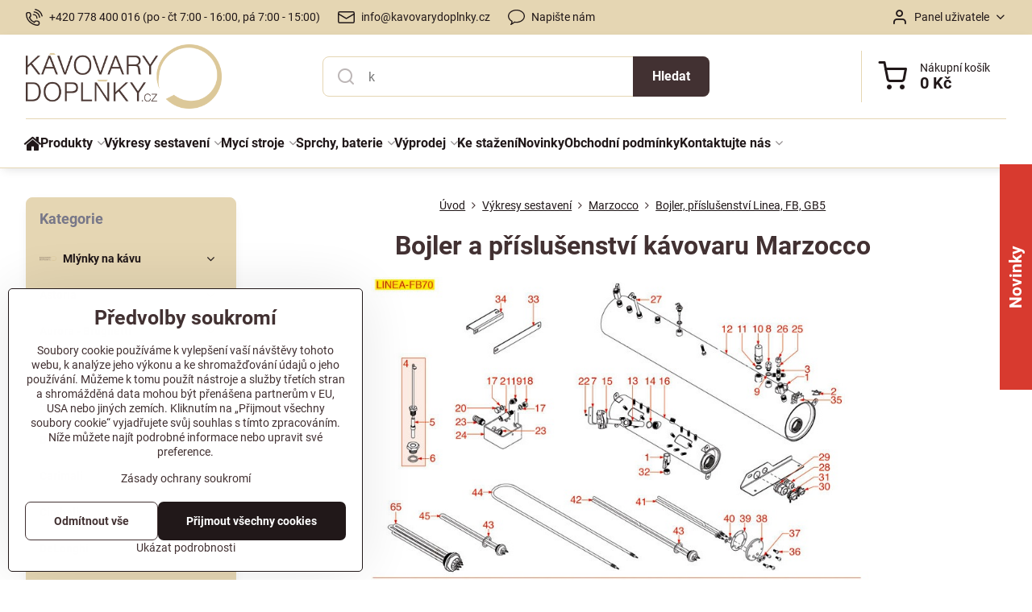

--- FILE ---
content_type: text/html; charset=UTF-8
request_url: https://www.kavovary-doplnky.cz/c/vykresy-sestaveni/marzocco/bojler-prislusenstvi
body_size: 28903
content:

<!DOCTYPE html>
<html  data-lang-code="cz" lang="cs" class="no-js s1-hasHeader1 s1-hasFixedMenu" data-lssid="cbcd96fc4b76">
    <head>
        <meta charset="utf-8">
        		<title>Bojler, příslušenství Linea, FB, GB5</title>
        		<meta name="viewport" content="width=device-width, initial-scale=1" />
		         
<script data-privacy-group="script">
var FloxSettings = {
'cartItems': {},'cartProducts': {},'cartType': "slider",'loginType': "slider",'regformType': "slider",'langVer': "" 
}; 
 
</script>
<script data-privacy-group="script">
FloxSettings.img_size = { 'min': "50x50",'small': "120x120",'medium': "440x440",'large': "800x800",'max': "1600x1600",'product_antn': "440x440",'product_detail': "800x800" };
</script>
    <template id="privacy_iframe_info">
    <div class="floxIframeBlockedInfo" data-func-text="Funkční" data-analytic-text="Analytické" data-ad-text="Marketingové" data-nosnippet="1">
    <div class="floxIframeBlockedInfo__common">
        <div class="likeH3">Externí obsah je blokován Volbami soukromí</div>
        <p>Přejete si načíst externí obsah?</p>
    </div>
    <div class="floxIframeBlockedInfo__youtube">
        <div class="likeH3">Videa Youtube jsou blokovány Volbami soukromí</div>
        <p>Přejete si načíst Youtube video?</p>
    </div>
    <div class="floxIframeBlockedInfo__buttons">
        <button class="button floxIframeBlockedInfo__once">Povolit jednou</button>
        <button class="button floxIframeBlockedInfo__always" >Povolit a zapamatovat - souhlas s druhem cookie: </button>
    </div>
    <a class="floxIframeBlockedLink__common" href=""><i class="fa fa-external-link"></i> Otevřít obsah v novém okně</a>
    <a class="floxIframeBlockedLink__youtube" href=""><i class="fa fa-external-link"></i> Otevřít video v novém okně</a>
</div>
</template>
<script type="text/javascript" data-privacy-group="script">
FloxSettings.options={},FloxSettings.options.MANDATORY=1,FloxSettings.options.FUNC=2,FloxSettings.options.ANALYTIC=4,FloxSettings.options.AD=8;
FloxSettings.options.fullConsent=11;FloxSettings.options.maxConsent=15;FloxSettings.options.consent=0,localStorage.getItem("floxConsent")&&(FloxSettings.options.consent=parseInt(localStorage.getItem("floxConsent")));FloxSettings.options.sync=1;FloxSettings.google_consent2_options={},FloxSettings.google_consent2_options.AD_DATA=1,FloxSettings.google_consent2_options.AD_PERSON=2;FloxSettings.google_consent2_options.consent = -2;const privacyIsYoutubeUrl=function(e){return e.includes("youtube.com/embed")||e.includes("youtube-nocookie.com/embed")},privacyIsGMapsUrl=function(e){return e.includes("google.com/maps/embed")||/maps\.google\.[a-z]{2,3}\/maps/i.test(e)},privacyGetPrivacyGroup=function(e){var t="";if(e.getAttribute("data-privacy-group")?t=e.getAttribute("data-privacy-group"):e.closest("*[data-privacy-group]")&&(t=e.closest("*[data-privacy-group]").getAttribute("data-privacy-group")),"IFRAME"===e.tagName){let r=e.src||"";privacyIsYoutubeUrl(r)&&(e.setAttribute("data-privacy-group","func"),t="func"),privacyIsGMapsUrl(r)&&(e.setAttribute("data-privacy-group","func"),t="func")}return"regular"===t&&(t="script"),t},privacyBlockScriptNode=function(e){e.type="javascript/blocked";let t=function(r){"javascript/blocked"===e.getAttribute("type")&&r.preventDefault(),e.removeEventListener("beforescriptexecute",t)};e.addEventListener("beforescriptexecute",t)},privacyHandleScriptTag=function(e){let t=privacyGetPrivacyGroup(e);if(t){if("script"===t)return;"mandatory"===t||"func"===t&&FloxSettings.options.consent&FloxSettings.options.FUNC||"analytic"===t&&FloxSettings.options.consent&FloxSettings.options.ANALYTIC||"ad"===t&&FloxSettings.options.consent&FloxSettings.options.AD||privacyBlockScriptNode(e)}else FloxSettings.options.allow_unclassified||privacyBlockScriptNode(e)},privacyShowPlaceholder=function(e){let t=privacyGetPrivacyGroup(e);var r=document.querySelector("#privacy_iframe_info").content.cloneNode(!0),i=r.querySelector(".floxIframeBlockedInfo__always");i.textContent=i.textContent+r.firstElementChild.getAttribute("data-"+t+"-text"),r.firstElementChild.setAttribute("data-"+t,"1"),r.firstElementChild.removeAttribute("data-func-text"),r.firstElementChild.removeAttribute("data-analytic-text"),r.firstElementChild.removeAttribute("data-ad-text");let o=e.parentNode.classList.contains("blockYoutube");if(e.style.height){let a=e.style.height,c=e.style.width;e.setAttribute("data-privacy-style-height",a),r.firstElementChild.style.setProperty("--iframe-h",a),r.firstElementChild.style.setProperty("--iframe-w",c),e.style.height="0"}else if(e.getAttribute("height")){let n=e.getAttribute("height").replace("px",""),l=e.getAttribute("width").replace("px","");e.setAttribute("data-privacy-height",n),n.includes("%")?r.firstElementChild.style.setProperty("--iframe-h",n):r.firstElementChild.style.setProperty("--iframe-h",n+"px"),l.includes("%")?r.firstElementChild.style.setProperty("--iframe-w",l):r.firstElementChild.style.setProperty("--iframe-w",l+"px"),e.setAttribute("height",0)}else if(o&&e.parentNode.style.maxHeight){let s=e.parentNode.style.maxHeight,p=e.parentNode.style.maxWidth;r.firstElementChild.style.setProperty("--iframe-h",s),r.firstElementChild.style.setProperty("--iframe-w",p)}let u=e.getAttribute("data-privacy-src")||"";privacyIsYoutubeUrl(u)?(r.querySelector(".floxIframeBlockedInfo__common").remove(),r.querySelector(".floxIframeBlockedLink__common").remove(),r.querySelector(".floxIframeBlockedLink__youtube").setAttribute("href",u.replace("/embed/","/watch?v="))):u?(r.querySelector(".floxIframeBlockedInfo__youtube").remove(),r.querySelector(".floxIframeBlockedLink__youtube").remove(),r.querySelector(".floxIframeBlockedLink__common").setAttribute("href",u)):(r.querySelector(".floxIframeBlockedInfo__once").remove(),r.querySelector(".floxIframeBlockedInfo__youtube").remove(),r.querySelector(".floxIframeBlockedLink__youtube").remove(),r.querySelector(".floxIframeBlockedLink__common").remove(),r.querySelector(".floxIframeBlockedInfo__always").classList.add("floxIframeBlockedInfo__always--reload")),e.parentNode.insertBefore(r,e.nextSibling),o&&e.parentNode.classList.add("blockYoutube--blocked")},privacyHidePlaceholderIframe=function(e){var t=e.nextElementSibling;if(t&&t.classList.contains("floxIframeBlockedInfo")){let r=e.parentNode.classList.contains("blockYoutube");r&&e.parentNode.classList.remove("blockYoutube--blocked"),e.getAttribute("data-privacy-style-height")?e.style.height=e.getAttribute("data-privacy-style-height"):e.getAttribute("data-privacy-height")?e.setAttribute("height",e.getAttribute("data-privacy-height")):e.classList.contains("invisible")&&e.classList.remove("invisible"),t.remove()}},privacyBlockIframeNode=function(e){var t=e.src||"";""===t&&e.getAttribute("data-src")&&(t=e.getAttribute("data-src")),e.setAttribute("data-privacy-src",t),e.removeAttribute("src"),!e.classList.contains("floxNoPrivacyPlaceholder")&&(!e.style.width||parseInt(e.style.width)>200)&&(!e.getAttribute("width")||parseInt(e.getAttribute("width"))>200)&&(!e.style.height||parseInt(e.style.height)>200)&&(!e.getAttribute("height")||parseInt(e.getAttribute("height"))>200)&&(!e.style.display||"none"!==e.style.display)&&(!e.style.visibility||"hidden"!==e.style.visibility)&&privacyShowPlaceholder(e)},privacyHandleIframeTag=function(e){let t=privacyGetPrivacyGroup(e);if(t){if("script"===t||"mandatory"===t)return;if("func"===t&&FloxSettings.options.consent&FloxSettings.options.FUNC)return;if("analytic"===t&&FloxSettings.options.consent&FloxSettings.options.ANALYTIC||"ad"===t&&FloxSettings.options.consent&FloxSettings.options.AD)return;privacyBlockIframeNode(e)}else{if(FloxSettings.options.allow_unclassified)return;privacyBlockIframeNode(e)}},privacyHandleYoutubeGalleryItem=function(e){if(!(FloxSettings.options.consent&FloxSettings.options.FUNC)){var t=e.closest(".gallery").getAttribute("data-preview-height"),r=e.getElementsByTagName("img")[0],i=r.getAttribute("src").replace(t+"/"+t,"800/800");r.classList.contains("flox-lazy-load")&&(i=r.getAttribute("data-src").replace(t+"/"+t,"800/800")),e.setAttribute("data-href",e.getAttribute("href")),e.setAttribute("href",i),e.classList.replace("ytb","ytbNoConsent")}},privacyBlockPrivacyElementNode=function(e){e.classList.contains("floxPrivacyPlaceholder")?(privacyShowPlaceholder(e),e.classList.add("invisible")):e.style.display="none"},privacyHandlePrivacyElementNodes=function(e){let t=privacyGetPrivacyGroup(e);if(t){if("script"===t||"mandatory"===t)return;if("func"===t&&FloxSettings.options.consent&FloxSettings.options.FUNC)return;if("analytic"===t&&FloxSettings.options.consent&FloxSettings.options.ANALYTIC||"ad"===t&&FloxSettings.options.consent&FloxSettings.options.AD)return;privacyBlockPrivacyElementNode(e)}else{if(FloxSettings.options.allow_unclassified)return;privacyBlockPrivacyElementNode(e)}};function privacyLoadScriptAgain(e){var t=document.getElementsByTagName("head")[0],r=document.createElement("script");r.src=e.getAttribute("src"),t.appendChild(r),e.parentElement.removeChild(e)}function privacyExecuteScriptAgain(e){var t=document.getElementsByTagName("head")[0],r=document.createElement("script");r.textContent=e.textContent,t.appendChild(r),e.parentElement.removeChild(e)}function privacyEnableScripts(){document.querySelectorAll('script[type="javascript/blocked"]').forEach(e=>{let t=privacyGetPrivacyGroup(e);(FloxSettings.options.consent&FloxSettings.options.ANALYTIC&&t.includes("analytic")||FloxSettings.options.consent&FloxSettings.options.AD&&t.includes("ad")||FloxSettings.options.consent&FloxSettings.options.FUNC&&t.includes("func"))&&(e.getAttribute("src")?privacyLoadScriptAgain(e):privacyExecuteScriptAgain(e))})}function privacyEnableIframes(){document.querySelectorAll("iframe[data-privacy-src]").forEach(e=>{let t=privacyGetPrivacyGroup(e);if(!(FloxSettings.options.consent&FloxSettings.options.ANALYTIC&&t.includes("analytic")||FloxSettings.options.consent&FloxSettings.options.AD&&t.includes("ad")||FloxSettings.options.consent&FloxSettings.options.FUNC&&t.includes("func")))return;privacyHidePlaceholderIframe(e);let r=e.getAttribute("data-privacy-src");e.setAttribute("src",r),e.removeAttribute("data-privacy-src")})}function privacyEnableYoutubeGalleryItems(){FloxSettings.options.consent&FloxSettings.options.FUNC&&(document.querySelectorAll(".ytbNoConsent").forEach(e=>{e.setAttribute("href",e.getAttribute("data-href")),e.classList.replace("ytbNoConsent","ytb")}),"function"==typeof initGalleryPlugin&&initGalleryPlugin())}function privacyEnableBlockedContent(e,t){document.querySelectorAll(".floxCaptchaCont").length&&(e&FloxSettings.options.FUNC)!=(t&FloxSettings.options.FUNC)?window.location.reload():(privacyEnableScripts(),privacyEnableIframes(),privacyEnableYoutubeGalleryItems(),"function"==typeof FloxSettings.privacyEnableScriptsCustom&&FloxSettings.privacyEnableScriptsCustom())}
function privacyUpdateConsent(){ if(FloxSettings.sklik&&FloxSettings.sklik.active){var e={rtgId:FloxSettings.sklik.seznam_retargeting_id,consent:FloxSettings.options.consent&&FloxSettings.options.consent&FloxSettings.options.ANALYTIC?1:0};"category"===FloxSettings.sklik.pageType?(e.category=FloxSettings.sklik.category,e.pageType=FloxSettings.sklik.pageType):"offerdetail"===FloxSettings.sklik.pagetype&&(e.itemId=FloxSettings.sklik.itemId,e.pageType=FloxSettings.sklik.pageType),window.rc&&window.rc.retargetingHit&&window.rc.retargetingHit(e)}"function"==typeof loadCartFromLS&&"function"==typeof saveCartToLS&&(loadCartFromLS(),saveCartToLS());}
const observer=new MutationObserver(e=>{e.forEach(({addedNodes:e})=>{e.forEach(e=>{if(FloxSettings.options.consent!==FloxSettings.options.maxConsent){if(1===e.nodeType&&"SCRIPT"===e.tagName)return privacyHandleScriptTag(e);if(1===e.nodeType&&"IFRAME"===e.tagName)return privacyHandleIframeTag(e);if(1===e.nodeType&&"A"===e.tagName&&e.classList.contains("ytb"))return privacyHandleYoutubeGalleryItem(e);if(1===e.nodeType&&"SCRIPT"!==e.tagName&&"IFRAME"!==e.tagName&&e.classList.contains("floxPrivacyElement"))return privacyHandlePrivacyElementNodes(e)}1===e.nodeType&&(e.classList.contains("mainPrivacyModal")||e.classList.contains("mainPrivacyBar"))&&(FloxSettings.options.consent>0&&!FloxSettings.options.forceShow&&-1!==FloxSettings.google_consent2_options.consent?e.style.display="none":FloxSettings.options.consent>0&&-1===FloxSettings.google_consent2_options.consent?e.classList.add("hideBWConsentOptions"):-1!==FloxSettings.google_consent2_options.consent&&e.classList.add("hideGC2ConsentOptions"))})})});observer.observe(document.documentElement,{childList:!0,subtree:!0}),document.addEventListener("DOMContentLoaded",function(){observer.disconnect()});const createElementBackup=document.createElement;document.createElement=function(...e){if("script"!==e[0].toLowerCase())return createElementBackup.bind(document)(...e);let n=createElementBackup.bind(document)(...e);return n.setAttribute("data-privacy-group","script"),n};
</script>

<meta name="referrer" content="no-referrer-when-downgrade">


<link rel="canonical" href="https://www.kavovary-doplnky.cz/c/vykresy-sestaveni/marzocco/bojler-prislusenstvi">
    

<style itemscope itemtype="https://schema.org/WebPage" itemref="p1a p1b p1c"></style> 
<meta id="p1a" itemprop="name" content="Bojler, příslušenství Linea, FB, GB5">
<meta id="p1b" itemprop="description" content="">  
<meta property="og:title" content="Bojler, příslušenství Linea, FB, GB5">

<meta property="og:url" content="https://www.kavovary-doplnky.cz/c/vykresy-sestaveni/marzocco/bojler-prislusenstvi">
<meta property="og:description" content="">

<meta name="twitter:card" content="summary_large_image">
<meta name="twitter:title" content="Bojler, příslušenství Linea, FB, GB5">
<meta name="twitter:description" content="">

    <meta property="og:locale" content="cs_CZ">

    <meta property="og:type" content="website">
                        <meta id="p1c" itemprop="image" content="https://www.kavovary-doplnky.cz/resize/e/440/440/files/s1-sablona/la-marzocco-logo-vector.png">        
        <meta property="og:image" content="https://www.kavovary-doplnky.cz/resize/e/1200/630/files/s1-sablona/la-marzocco-logo-vector.png"> 
        <meta name="twitter:image" content="https://www.kavovary-doplnky.cz/resize/e/1200/630/files/s1-sablona/la-marzocco-logo-vector.png">        
        <link href="https://www.kavovary-doplnky.cz/resize/e/440/440/files/s1-sablona/la-marzocco-logo-vector.png" rel="previewimage">  
    
<link rel="alternate" type="application/rss+xml" title="RSS feed pro www.kavovary-doplnky.cz" href="/e/rss/news">

<link rel="dns-prefetch" href="https://www.byznysweb.cz">
<link rel="preconnect" href="https://www.byznysweb.cz/" crossorigin>
<style type="text/css">
    

@font-face {
  font-family: 'Roboto';
  font-style: normal;
  font-display: swap;
  font-weight: 400;
  src: local(''),
       url('https://www.byznysweb.cz/templates/bw-fonts/roboto-v30-latin-ext_latin-regular.woff2') format('woff2'),
       url('https://www.byznysweb.cz/templates/bw-fonts/roboto-v30-latin-ext_latin-regular.woff') format('woff');
}


@font-face {
  font-family: 'Roboto';
  font-style: normal;
  font-display: swap;
  font-weight: 700;
  src: local(''),
       url('https://www.byznysweb.cz/templates/bw-fonts/roboto-v30-latin-ext_latin-700.woff2') format('woff2'),
       url('https://www.byznysweb.cz/templates/bw-fonts/roboto-v30-latin-ext_latin-700.woff') format('woff');
}
</style>

<link rel="preload" href="/erp-templates/skins/flat/universal/fonts/fontawesome-webfont.woff2" as="font" type="font/woff2" crossorigin>
<link href="/erp-templates/251208122512/universal.css" rel="stylesheet" type="text/css" media="all">  




<script data-privacy-group="mandatory">
    FloxSettings.trackerData = {
                    'cartIds': []
            };
    </script> 
    <link rel="shortcut icon" href="/files/favicon/favicon.ico">
    <link rel="icon" href="/files/favicon/favicon.ico?refresh" type="image/x-icon">

		<script data-privacy-group="script">
			FloxSettings.cartType = "same_page";
			FloxSettings.loginType = "custom";
			FloxSettings.regformType = "custom";
		</script>
												<style>
			:root {
				--s1-accentTransparent: #42313217;
				--s1-accentComplement: #fff;
				--s1-maccentComplement: #000;
				--s1-menuBgComplementTransparent: #000b;
				--s1-menuBgComplementTransparent2: #0002;
				--s1-menuBgComplement: #000;
				--s1-accentDark: #211819;
			}
		</style>

		</head>
<body class="s1-pt-category  nazev s1-roundedCorners">
    
    <noscript class="noprint">
        <div id="noscript">
            Javascript není prohlížečem podporován nebo je vypnutý. Pro zobrazení stránky tak, jak byla zamýšlena, použijte prohlížeč s podporou JavaScriptu.
            <br>Pomoc: <a href="https://www.enable-javascript.com/" target="_blank">Enable-Javascript.com</a>.
        </div>
    </noscript>
    
    <div class="oCont remodal-bg">
																								
						

	
	<section class="s1-headerTop s1-headerTop-style1 noprint">
		<div class="s1-cont flex ai-c">
							<div class="s1-headerTop-left">
					                        <div id="box-id-top_header_left" class="pagebox">
                                                        	<nav class="s1-topNav">
		<ul class="s1-topNav-items">
																				<li class="s1-topNav-item ">
						<a class="s1-topNav-link " href="tel:+420778400016" >
															    <i class="navIcon navIconBWSet imgIcon50"><svg xmlns="http://www.w3.org/2000/svg" width="32.363" height="32.696" viewBox="0 0 32.363 32.696" fill="currentColor">
    <path d="M50.089,33.454a1.089,1.089,0,0,1-1.057-.818A16.444,16.444,0,0,0,36.816,20.8a1.085,1.085,0,1,1,.485-2.116A18.64,18.64,0,0,1,51.148,32.1a1.085,1.085,0,0,1-.789,1.319A1.146,1.146,0,0,1,50.089,33.454Z" transform="translate(-18.819 -18.652)"/>
    <path d="M45.271,36.015a1.091,1.091,0,0,1-1.08-.933,11.093,11.093,0,0,0-9.62-9.407,1.085,1.085,0,1,1,.271-2.153A13.276,13.276,0,0,1,46.353,34.778,1.086,1.086,0,0,1,45.425,36,1.151,1.151,0,0,1,45.271,36.015Z" transform="translate(-18.819 -18.652)"/>
    <path d="M40.16,37.721a1.088,1.088,0,0,1-1.091-1.085,5.871,5.871,0,0,0-5.884-5.846,1.085,1.085,0,1,1,0-2.17,8.051,8.051,0,0,1,8.067,8.016A1.089,1.089,0,0,1,40.16,37.721Z" transform="translate(-18.819 -18.652)"/>
    <path d="M40.781,51.348l-.179,0c-6.259-.15-21.417-6.59-21.781-21.646a4.416,4.416,0,0,1,4.195-4.873l1.667-.04c1.493-.022,4.368,1.1,4.478,5.638.1,4.086-1.181,4.893-1.953,5.009a1.073,1.073,0,0,1-.138.013l-.32.007a16.914,16.914,0,0,0,8.062,8.011l.007-.317a1.285,1.285,0,0,1,.012-.138c.118-.767.929-2.037,5.042-1.941,4.569.11,5.709,2.959,5.672,4.451l-.04,1.657a4.594,4.594,0,0,1-.661,2.126A4.425,4.425,0,0,1,40.781,51.348ZM24.763,26.956h-.027L23.069,27c-.491.022-2.123.281-2.066,2.651.352,14.5,15.42,19.427,19.652,19.528,2.388.091,2.645-1.564,2.668-2.063l.04-1.646c.018-.74-.7-2.161-3.542-2.229a6.37,6.37,0,0,0-2.828.344l-.005.2a1.988,1.988,0,0,1-.9,1.613,2.014,2.014,0,0,1-1.841.184,18.874,18.874,0,0,1-9.628-9.568,1.973,1.973,0,0,1,.186-1.828,2.006,2.006,0,0,1,1.622-.9l.2,0a6.306,6.306,0,0,0,.346-2.809C26.911,27.686,25.516,26.956,24.763,26.956Zm10.3,16.612h0Z" transform="translate(-18.819 -18.652)"/>
</svg>
</i>

														<span class="s1-topNav-linkText"> +420 778 400 016 (po - čt 7:00 - 16:00, pá 7:00 - 15:00)</span>
						</a>
					</li>
																								<li class="s1-topNav-item ">
						<a class="s1-topNav-link " href="mailto:info@kavovarydoplnky.cz" >
															    <i class="navIcon navIconBWSet imgIcon50"><svg xmlns="http://www.w3.org/2000/svg" width="34.079" height="24.679" viewBox="0 0 34.079 24.679" fill="currentColor">
  <path d="M48.018,22.66H21.982a4.027,4.027,0,0,0-4.022,4.022V43.318a4.028,4.028,0,0,0,4.022,4.022H48.018a4.028,4.028,0,0,0,4.022-4.022V26.682A4.027,4.027,0,0,0,48.018,22.66ZM21.982,25.084H48.018a1.6,1.6,0,0,1,1.6,1.6v.843L35.068,36.016l-14.684-8.7v-.629A1.6,1.6,0,0,1,21.982,25.084ZM48.018,44.916H21.982a1.6,1.6,0,0,1-1.6-1.6V30.128l14.061,8.336a1.208,1.208,0,0,0,1.229,0l13.942-8.137V43.318A1.6,1.6,0,0,1,48.018,44.916Z" transform="translate(-17.96 -22.66)"/>
</svg>
</i>

														<span class="s1-topNav-linkText">info@kavovarydoplnky.cz</span>
						</a>
					</li>
																								<li class="s1-topNav-item ">
						<a class="s1-topNav-link " href="https://www.kavovary-doplnky.cz/kontakt/napiste-nam" >
															    <i class="navIcon navIconBWSet imgIcon50"><svg xmlns="http://www.w3.org/2000/svg" width="38.223" height="34.889" viewBox="0 0 38.223 34.889" fill="currentColor">
  <path d="m 22.548,52.445 c -1.046281,1.95e-4 -1.586799,-1.24983 -0.87,-2.012 1.150101,-1.307432 1.866343,-2.939417 2.05,-4.671 0.09022,-0.678153 -0.222084,-1.346878 -0.8,-1.713 -4.441,-2.816 -7.041,-7.043 -7.041,-11.577 0,-8.225 8.573,-14.917 19.111,-14.917 10.538,0 19.111,6.692 19.111,14.917 0,8.225 -8.571,14.918 -19.109,14.918 -1.060682,2.01e-4 -2.120253,-0.06861 -3.172,-0.206 -0.491735,-0.06576 -0.988954,0.07264 -1.376,0.383 -2.272722,1.885461 -4.765156,3.489107 -7.423,4.776 -0.151438,0.06726 -0.315299,0.102004 -0.481,0.102 z M 35,19.943 c -9.222,0 -16.724,5.621 -16.724,12.529 0,4.121 2.72,7.981 7.277,10.331 0.40039,0.198737 0.658453,0.602177 0.671,1.049 0.019,1.084718 -0.08365,2.168147 -0.306,3.23 -0.07417,0.363167 0.33151,0.631922 0.637,0.422 1.169491,-0.81007 2.296953,-1.679197 3.378,-2.604 0.277104,-0.237719 0.647358,-0.336355 1.006,-0.268 C 32.278374,44.879985 33.637866,45.003179 35,45 44.222,45 51.724,39.379 51.724,32.47 51.724,25.561 44.222,19.943 35,19.943 Z"
     transform="translate(-15.889 -17.555)" />
</svg></i>

														<span class="s1-topNav-linkText">Napište nám</span>
						</a>
					</li>
									</ul>
	</nav>

                             
            </div> 
    
				</div>
										<div class="s1-headerTop-right flex ml-a">
											<div class="s1-dropDown s1-loginDropdown">
	<a href="/e/login" class="s1-dropDown-toggler">
		<i class="s1-icon s1-icon-user s1-dropDown-icon" aria-hidden="true"></i>
		<span class="s1-dropDown-title">Panel uživatele</span>
		<i class="fa fa-angle-down s1-dropDown-arrow"></i>
	</a>
	<ul class="s1-dropDown-items">
				<li class="s1-dropDown-item">
			<a class="s1-dropDown-link" href="/e/login" data-remodal-target="s1-acc">
				<i class="s1-icon s1-icon-log-in s1-dropDown-icon"></i>
				<span class="s1-dropDown-title">Přihlásit se</span>
			</a>
		</li>
						<li class="s1-dropDown-item">
			<a class="s1-dropDown-link" href="/e/account/register">
				<i class="s1-icon s1-icon-user-plus s1-dropDown-icon"></i>
				<span class="s1-dropDown-title">Registrace</span>
			</a>
		</li>
    		</ul>
</div>

														</div>
					</div>
	</section>
<header class="s1-header s1-header-style1  noprint">
	<section class="s1-header-cont s1-cont flex">
		<div class="s1-header-logo">
							<a class="s1-imglogo" href="/"><img src="/files/s1-sablona/k-d-logo-final.png" alt="Logo"></a>
					</div>
		<div class="s1-header-actions flex">
						<div class="s1-header-search">
				<!-- search activator -->
				<div class="s1-header-action m-hide">
					<a href="/e/search" title="Hledat" class="s1-header-actionLink s1-searchActivatorJS"><i class="s1-icon s1-icon-search"></i></a>
				</div>
					<form action="/e/search" method="get" class="siteSearchForm s1-topSearch-form">
		<div class="siteSearchCont s1-topSearch">
			<label class="s1-siteSearch-label flex">
				<i class="s1-icon s1-icon-search rm-hide"></i>
				<input data-pages="Stránky" data-products="Produkty" data-categories="Kategorie" data-news="Novinky" data-brands="Výrobce" class="siteSearchInput" id="s1-small-search" placeholder="Vyhledávání" name="word" type="text" value="">
				<button class="button" type="submit">Hledat</button>
			</label>
		</div>
	</form>

			</div>
			
												<!-- cart -->
			<div class="s1-headerCart-outer">
				            
    		<div class="s1-header-action s1-headerCart">
			<a class="s1-header-actionLink smallCart" href="/e/cart/index" title="Nákupní košík">
				<i class="s1-icon s1-icon-shopping-cart"></i>
				<span class="smallCartItems buttonCartInvisible invisible">0</span>
				<div class="s1-scText rl-hide">
					<span class="s1-scTitle">Nákupní košík</span>
					<span class="smallCartTotal smallCartPrice" data-pieces="0">0 Kč</span>
				</div>
			</a>
			<div id="s1-customSmallCartCont" class="s1-smallCart-wrapper"></div>
		</div>
    
			</div>
			<!-- menu -->
						<div class="s1-header-action l-hide">
				<button aria-label="Menu" class="s1-header-actionLink s1-menuActivatorJS"><i class="s1-icon s1-icon-menu"></i></button>
			</div>
					</div>
	</section>
		<div class="s1-menu-section ">
					<div class="s1-menu-overlay s1-menuActivatorJS l-hide"></div>
			<div class="s1-menu-wrapper">
				<div class="s1-menu-header l-hide">
					Menu
					<span class="s1-menuClose s1-menuActivatorJS">✕</span>
				</div>
				<div class="s1-menu-cont s1-cont">
											                        <div id="box-id-flox_main_menu" class="pagebox">
                                                        																																<nav class="s1-menu s1-menu-left ">
						<ul class="s1-menu-items">
														
																																																																																																
											<li class="s1-menu-item iconOnly  ">
							<a class="s1-menu-link " href="/">
																	        
    <i class="navIcon fa fa-home fa-fw imgIcon50"></i>
    
																<span>O nás</span>
															</a>
													</li>
																			
																																																																																																
											<li class="s1-menu-item  hasSubmenu s1-sub-group s1-sub-group-inlineLinks ">
							<a class="s1-menu-link " href="/c/eshop">
																<span>Produkty</span>
								<i class="s1-menuChevron fa fa-angle-right"></i>							</a>
															<ul class="s1-submenu-items level-1">
								<li class="s1-submenu-item level-1 hasIcon   ">
															<a class="s1-submenu-image rl-hide" href="/c/eshop/alternativni-priprava-kavy">
						<img class="s1-submenu-img flox-lazy-load" data-src="/resize/e/100/100/files/alternativni-priprava-kavy/1235056.jpg" alt="Fitrovaná a alternativní káva." loading="lazy">
					</a>
										<a href="/c/eshop/alternativni-priprava-kavy" class="s1-submenu-link ">
						<span>Alternativní příprava kávy</span>
											</a>
									</li>
								<li class="s1-submenu-item level-1 hasIcon   ">
															<a class="s1-submenu-image rl-hide" href="/c/eshop/fiorenzato">
						<img class="s1-submenu-img flox-lazy-load" data-src="/resize/e/100/100/files/fiorenzato/f4e/f4-e-nero-opaco-520x1000-2.png" alt="" loading="lazy">
					</a>
										<a href="/c/eshop/fiorenzato" class="s1-submenu-link ">
						<span>Mlýnky na kávu Fiorenzato</span>
											</a>
									</li>
								<li class="s1-submenu-item level-1 hasIcon   ">
															<a class="s1-submenu-image rl-hide" href="/c/eshop/joefrex">
						<img class="s1-submenu-img flox-lazy-load" data-src="/resize/e/100/100/files/doplnky/123951.jpg" alt="Designové potřeby pro baristy JoeFrex" loading="lazy">
					</a>
										<a href="/c/eshop/joefrex" class="s1-submenu-link ">
						<span>JoeFrex designové doplňky </span>
											</a>
									</li>
								<li class="s1-submenu-item level-1 hasIcon   ">
															<a class="s1-submenu-image rl-hide" href="/c/eshop/cerpadla">
						<img class="s1-submenu-img flox-lazy-load" data-src="/resize/e/100/100/files/cerpadla/104005.jpg" alt="Rotační a vibrační čerpadla pro kávovary." loading="lazy">
					</a>
										<a href="/c/eshop/cerpadla" class="s1-submenu-link ">
						<span>Čerpadla</span>
											</a>
									</li>
								<li class="s1-submenu-item level-1 hasIcon   ">
															<a class="s1-submenu-image rl-hide" href="/c/eshop/udrzba">
						<img class="s1-submenu-img flox-lazy-load" data-src="/resize/e/100/100/files/drevene-pomucky/1384021.jpg" alt="Potřeby a pomůcky pro čištění kávovarů" loading="lazy">
					</a>
										<a href="/c/eshop/udrzba" class="s1-submenu-link ">
						<span>Čištění, údržba</span>
											</a>
									</li>
								<li class="s1-submenu-item level-1 hasIcon   ">
															<a class="s1-submenu-image rl-hide" href="/c/eshop/doplnky">
						<img class="s1-submenu-img flox-lazy-load" data-src="/resize/e/100/100/files/doplnky/123016.jpg" alt="Doplňky pro přípravu kávy." loading="lazy">
					</a>
										<a href="/c/eshop/doplnky" class="s1-submenu-link ">
						<span>Doplňky, dózy</span>
											</a>
									</li>
								<li class="s1-submenu-item level-1 hasIcon   ">
															<a class="s1-submenu-image rl-hide" href="/c/eshop/elektromagneticke-ventily">
						<img class="s1-submenu-img flox-lazy-load" data-src="/resize/e/100/100/files/ventily/ventily-nove-foto/113001.jpg" alt="Elektromagnetické ventily" loading="lazy">
					</a>
										<a href="/c/eshop/elektromagneticke-ventily" class="s1-submenu-link ">
						<span>Elektromagnetické ventily</span>
											</a>
									</li>
								<li class="s1-submenu-item level-1 hasIcon   ">
															<a class="s1-submenu-image rl-hide" href="/c/eshop/chemie">
						<img class="s1-submenu-img flox-lazy-load" data-src="/resize/e/100/100/files/udrzba/3092078.jpg" alt="" loading="lazy">
					</a>
										<a href="/c/eshop/chemie" class="s1-submenu-link ">
						<span>Chemie pro údržbu</span>
											</a>
									</li>
								<li class="s1-submenu-item level-1 hasIcon   ">
															<a class="s1-submenu-image rl-hide" href="/c/eshop/ims">
						<img class="s1-submenu-img flox-lazy-load" data-src="/resize/e/100/100/files/misky/precizni-misky/precizni-misky-nove/121207.jpg" alt="" loading="lazy">
					</a>
										<a href="/c/eshop/ims" class="s1-submenu-link ">
						<span>\"I.M.S.\" precizní výrobky</span>
											</a>
									</li>
								<li class="s1-submenu-item level-1 hasIcon   ">
															<a class="s1-submenu-image rl-hide" href="/c/eshop/konvicky">
						<img class="s1-submenu-img flox-lazy-load" data-src="/resize/e/100/100/files/konvice/123004.jpg" alt="Konvičky pro zpěnění mléka" loading="lazy">
					</a>
										<a href="/c/eshop/konvicky" class="s1-submenu-link ">
						<span>Konvičky, ostřiky</span>
											</a>
									</li>
								<li class="s1-submenu-item level-1 hasIcon   ">
															<a class="s1-submenu-image rl-hide" href="/c/eshop/manometry">
						<img class="s1-submenu-img flox-lazy-load" data-src="/resize/e/100/100/files/manometry/1245019.jpg" alt="" loading="lazy">
					</a>
										<a href="/c/eshop/manometry" class="s1-submenu-link ">
						<span>Manometry</span>
											</a>
									</li>
								<li class="s1-submenu-item level-1 hasIcon   ">
															<a class="s1-submenu-image rl-hide" href="/c/eshop/misky">
						<img class="s1-submenu-img flox-lazy-load" data-src="/resize/e/100/100/files/misky/121016.jpg" alt="Misky do pák kávovarů" loading="lazy">
					</a>
										<a href="/c/eshop/misky" class="s1-submenu-link ">
						<span>Misky</span>
											</a>
									</li>
								<li class="s1-submenu-item level-1 hasIcon   ">
															<a class="s1-submenu-image rl-hide" href="/c/eshop/mleci-kameny">
						<img class="s1-submenu-img flox-lazy-load" data-src="/resize/e/100/100/files/5064594.jpg" alt="Mlecí kameny." loading="lazy">
					</a>
										<a href="/c/eshop/mleci-kameny" class="s1-submenu-link ">
						<span>Mlecí kameny</span>
											</a>
									</li>
								<li class="s1-submenu-item level-1 hasIcon   ">
															<a class="s1-submenu-image rl-hide" href="/c/eshop/motta-designove-doplnky">
						<img class="s1-submenu-img flox-lazy-load" data-src="/resize/e/100/100/files/konvice/50669082017-01-12-12-46-09.jpg" alt="Designové doplňky Motta." loading="lazy">
					</a>
										<a href="/c/eshop/motta-designove-doplnky" class="s1-submenu-link ">
						<span>Motta potřeby pro baristy</span>
											</a>
									</li>
								<li class="s1-submenu-item level-1 hasIcon   ">
															<a class="s1-submenu-image rl-hide" href="/c/eshop/motory">
						<img class="s1-submenu-img flox-lazy-load" data-src="/resize/e/100/100/files/motor-kondenzator/1030012024-02-05-14-11-05.jpg" alt="Motor čerpadla kávovaru." loading="lazy">
					</a>
										<a href="/c/eshop/motory" class="s1-submenu-link ">
						<span>Motory, kondenzátory </span>
											</a>
									</li>
								<li class="s1-submenu-item level-1 hasIcon   ">
															<a class="s1-submenu-image rl-hide" href="/c/eshop/zasuvka_knockbox">
						<img class="s1-submenu-img flox-lazy-load" data-src="/resize/e/100/100/files/motta/123023.jpg" alt="Zásuvky a nádoby na použitou kávu (knockboxy)." loading="lazy">
					</a>
										<a href="/c/eshop/zasuvka_knockbox" class="s1-submenu-link ">
						<span>Nádoby na použitou kávu</span>
											</a>
									</li>
								<li class="s1-submenu-item level-1 hasIcon   ">
															<a class="s1-submenu-image rl-hide" href="/c/eshop/nastroje">
						<img class="s1-submenu-img flox-lazy-load" data-src="/resize/e/100/100/files/1394001.jpg" alt="" loading="lazy">
					</a>
										<a href="/c/eshop/nastroje" class="s1-submenu-link ">
						<span>Nástroje</span>
											</a>
									</li>
								<li class="s1-submenu-item level-1 hasIcon   ">
															<a class="s1-submenu-image rl-hide" href="/c/eshop/nasypky-pro-kavomlynek">
						<img class="s1-submenu-img flox-lazy-load" data-src="/resize/e/100/100/files/fiorenzato/1080034.jpg" alt="" loading="lazy">
					</a>
										<a href="/c/eshop/nasypky-pro-kavomlynek" class="s1-submenu-link ">
						<span>Násypky pro kávomlýnek</span>
											</a>
									</li>
								<li class="s1-submenu-item level-1 hasIcon   ">
															<a class="s1-submenu-image rl-hide" href="/c/eshop/ovladaci-panely">
						<img class="s1-submenu-img flox-lazy-load" data-src="/resize/e/100/100/files/panely-tlacitek/115037.jpg" alt="" loading="lazy">
					</a>
										<a href="/c/eshop/ovladaci-panely" class="s1-submenu-link ">
						<span>Ovládací panely</span>
											</a>
									</li>
								<li class="s1-submenu-item level-1 hasIcon   ">
															<a class="s1-submenu-image rl-hide" href="/c/eshop/odpadni-hadice">
						<img class="s1-submenu-img flox-lazy-load" data-src="/resize/e/100/100/files/odpadni-hadice/17047.webp" alt="" loading="lazy">
					</a>
										<a href="/c/eshop/odpadni-hadice" class="s1-submenu-link ">
						<span>Hadice - přívodní, odpadní</span>
											</a>
									</li>
								<li class="s1-submenu-item level-1 hasIcon   ">
															<a class="s1-submenu-image rl-hide" href="/c/eshop/paky-a-prislusenstvi">
						<img class="s1-submenu-img flox-lazy-load" data-src="/resize/e/100/100/files/paky/paky-a-prislus.-bez-vodoznaku/120011.jpg" alt="Kompletní páky pro kávovary" loading="lazy">
					</a>
										<a href="/c/eshop/paky-a-prislusenstvi" class="s1-submenu-link ">
						<span>Páky a příslušenství</span>
											</a>
									</li>
								<li class="s1-submenu-item level-1 hasIcon   ">
															<a class="s1-submenu-image rl-hide" href="/c/eshop/pechovadla">
						<img class="s1-submenu-img flox-lazy-load" data-src="/resize/e/100/100/files/pechovadla/123042.jpg" alt="Pěchovadla (Tampery) pro upěchování kávy v páce" loading="lazy">
					</a>
										<a href="/c/eshop/pechovadla" class="s1-submenu-link ">
						<span>Pěchovadla (tampery)</span>
											</a>
									</li>
								<li class="s1-submenu-item level-1 hasIcon   ">
															<a class="s1-submenu-image rl-hide" href="/c/eshop/plastove-kryty-a-nalepky">
						<img class="s1-submenu-img flox-lazy-load" data-src="/resize/e/100/100/files/kryty-a-nalepky/kryty-a-nalepky-bez-vodoznaku/136094.jpg" alt="" loading="lazy">
					</a>
										<a href="/c/eshop/plastove-kryty-a-nalepky" class="s1-submenu-link ">
						<span>Plastové kryty a nálepky</span>
											</a>
									</li>
								<li class="s1-submenu-item level-1 hasIcon   ">
															<a class="s1-submenu-image rl-hide" href="/c/eshop/podstavce">
						<img class="s1-submenu-img flox-lazy-load" data-src="/resize/e/100/100/files/motta/123590.jpg" alt="Podstavce a podložky" loading="lazy">
					</a>
										<a href="/c/eshop/podstavce" class="s1-submenu-link ">
						<span>Podstavce, podložky</span>
											</a>
									</li>
								<li class="s1-submenu-item level-1 hasIcon   ">
															<a class="s1-submenu-image rl-hide" href="/c/eshop/prutokomery">
						<img class="s1-submenu-img flox-lazy-load" data-src="/resize/e/100/100/files/prutokomer/prutokomery-bez-vodoznaku/112001.jpg" alt="Průtokoměr je zařízení určené pro měření průtoku vody při vaření kávy." loading="lazy">
					</a>
										<a href="/c/eshop/prutokomery" class="s1-submenu-link ">
						<span>Průtokoměry</span>
											</a>
									</li>
								<li class="s1-submenu-item level-1 hasIcon   ">
															<a class="s1-submenu-image rl-hide" href="/c/eshop/sitka-difuzory">
						<img class="s1-submenu-img flox-lazy-load" data-src="/resize/e/100/100/files/sitka/122012.jpg" alt="Sítko do hlavy kávovaru" loading="lazy">
					</a>
										<a href="/c/eshop/sitka-difuzory" class="s1-submenu-link ">
						<span>Sítka, difuzory</span>
											</a>
									</li>
								<li class="s1-submenu-item level-1 hasIcon   ">
															<a class="s1-submenu-image rl-hide" href="/c/eshop/sady">
						<img class="s1-submenu-img flox-lazy-load" data-src="/resize/e/100/100/files/alternativni-priprava-kavy/1235039.jpg" alt="Zvýhodněné sady a sety" loading="lazy">
					</a>
										<a href="/c/eshop/sady" class="s1-submenu-link ">
						<span>Sady</span>
											</a>
									</li>
								<li class="s1-submenu-item level-1 hasIcon   ">
															<a class="s1-submenu-image rl-hide" href="/c/eshop/salky">
						<img class="s1-submenu-img flox-lazy-load" data-src="/resize/e/100/100/files/ascaso/salky/p26a6720.jpg" alt="" loading="lazy">
					</a>
										<a href="/c/eshop/salky" class="s1-submenu-link ">
						<span>Šálky</span>
											</a>
									</li>
								<li class="s1-submenu-item level-1 hasIcon   ">
															<a class="s1-submenu-image rl-hide" href="/c/eshop/sroubeni">
						<img class="s1-submenu-img flox-lazy-load" data-src="/resize/e/100/100/files/sroubeni/106134.jpg" alt="" loading="lazy">
					</a>
										<a href="/c/eshop/sroubeni" class="s1-submenu-link ">
						<span>Šroubení</span>
											</a>
									</li>
								<li class="s1-submenu-item level-1 hasIcon   ">
															<a class="s1-submenu-image rl-hide" href="/c/eshop/teplomery">
						<img class="s1-submenu-img flox-lazy-load" data-src="/resize/e/100/100/files/doplnky/1231022024-02-23-14-29-55.jpg" alt="Měření teploty horké vody a mléka pro kapučíno" loading="lazy">
					</a>
										<a href="/c/eshop/teplomery" class="s1-submenu-link ">
						<span>Teploměry</span>
											</a>
									</li>
								<li class="s1-submenu-item level-1 hasIcon   ">
															<a class="s1-submenu-image rl-hide" href="/c/eshop/tesneni-bojleru">
						<img class="s1-submenu-img flox-lazy-load" data-src="/resize/e/100/100/files/tesneni/tes-boj-10der.jpg" alt="Těsnění příruby bojleru kávovarů." loading="lazy">
					</a>
										<a href="/c/eshop/tesneni-bojleru" class="s1-submenu-link ">
						<span>Těsnění bojleru</span>
											</a>
									</li>
								<li class="s1-submenu-item level-1 hasIcon   ">
															<a class="s1-submenu-image rl-hide" href="/c/eshop/tesneni-paky">
						<img class="s1-submenu-img flox-lazy-load" data-src="/resize/e/100/100/files/tesneni/118079.jpg" alt="Těsnění páky kávovarů." loading="lazy">
					</a>
										<a href="/c/eshop/tesneni-paky" class="s1-submenu-link ">
						<span>Těsnění páky</span>
											</a>
									</li>
								<li class="s1-submenu-item level-1 hasIcon   ">
															<a class="s1-submenu-image rl-hide" href="/c/eshop/termostaty">
						<img class="s1-submenu-img flox-lazy-load" data-src="/resize/e/100/100/files/termostaty/termostaty-bez-vodoznaku/111003.jpg" alt="Termostaty pro udržení teploty bojleru, vyvíječe páry." loading="lazy">
					</a>
										<a href="/c/eshop/termostaty" class="s1-submenu-link ">
						<span>Termostaty</span>
											</a>
									</li>
								<li class="s1-submenu-item level-1 hasIcon   ">
															<a class="s1-submenu-image rl-hide" href="/c/eshop/tlakove-spinace">
						<img class="s1-submenu-img flox-lazy-load" data-src="/resize/e/100/100/files/tlakove-spinace/110001.jpg" alt="Tlakové spínače (pressostaty)." loading="lazy">
					</a>
										<a href="/c/eshop/tlakove-spinace" class="s1-submenu-link ">
						<span>Tlakové spínače</span>
											</a>
									</li>
								<li class="s1-submenu-item level-1 hasIcon   ">
															<a class="s1-submenu-image rl-hide" href="/c/eshop/topna-telesa">
						<img class="s1-submenu-img flox-lazy-load" data-src="/resize/e/100/100/files/topna-telesa/117007-117009.jpg" alt="Topná tělesa pro kávovary." loading="lazy">
					</a>
										<a href="/c/eshop/topna-telesa" class="s1-submenu-link ">
						<span>Topná tělesa</span>
											</a>
									</li>
								<li class="s1-submenu-item level-1 hasIcon   ">
															<a class="s1-submenu-image rl-hide" href="/c/eshop/uprava-vody">
						<img class="s1-submenu-img flox-lazy-load" data-src="/resize/e/100/100/files/zmekcovac/101007.jpg" alt="" loading="lazy">
					</a>
										<a href="/c/eshop/uprava-vody" class="s1-submenu-link ">
						<span>Úprava vody</span>
											</a>
									</li>
								<li class="s1-submenu-item level-1 hasIcon   ">
															<a class="s1-submenu-image rl-hide" href="/c/eshop/vahy">
						<img class="s1-submenu-img flox-lazy-load" data-src="/resize/e/100/100/files/concept-art/14545679691017004.jpg" alt="" loading="lazy">
					</a>
										<a href="/c/eshop/vahy" class="s1-submenu-link ">
						<span>Váhy</span>
											</a>
									</li>
								<li class="s1-submenu-item level-1 hasIcon   ">
															<a class="s1-submenu-image rl-hide" href="/c/eshop/vypinace">
						<img class="s1-submenu-img flox-lazy-load" data-src="/resize/e/100/100/files/vypinace/108035.jpg" alt="Vypínače" loading="lazy">
					</a>
										<a href="/c/eshop/vypinace" class="s1-submenu-link ">
						<span>Vypínače</span>
											</a>
									</li>
											</ul>
													</li>
																			
																																																																																																
											<li class="s1-menu-item  hasSubmenu s1-sub-group s1-sub-group-inlineLinks submenuVisible">
							<a class="s1-menu-link select" href="/c/vykresy-sestaveni">
																<span>Výkresy sestavení</span>
								<i class="s1-menuChevron fa fa-angle-right"></i>							</a>
															<ul class="s1-submenu-items level-1">
								<li class="s1-submenu-item level-1 hasIcon   ">
															<a class="s1-submenu-image rl-hide" href="/c/vykresy-sestaveni/mlynky-na-kavu">
						<img class="s1-submenu-img flox-lazy-load" data-src="/resize/e/100/100/files/s1-sablona/logo-fiorenzato-tmavy-podklad.jpg" alt="Výkresy sestavení dle výrobců mlýnků" loading="lazy">
					</a>
										<a href="/c/vykresy-sestaveni/mlynky-na-kavu" class="s1-submenu-link ">
						<span>Mlýnky na kávu</span>
											</a>
									</li>
								<li class="s1-submenu-item level-1 hasIcon   ">
															<a class="s1-submenu-image rl-hide" href="/c/vykresy-sestaveni/astoria">
						<img class="s1-submenu-img flox-lazy-load" data-src="/resize/e/100/100/files/s1-sablona/astoria.jpg" alt="Náhradní díly pro kávovar Astoria" loading="lazy">
					</a>
										<a href="/c/vykresy-sestaveni/astoria" class="s1-submenu-link ">
						<span>Astoria</span>
											</a>
									</li>
								<li class="s1-submenu-item level-1 hasIcon   ">
															<a class="s1-submenu-image rl-hide" href="/c/vykresy-sestaveni/aurora-brugnetti">
						<img class="s1-submenu-img flox-lazy-load" data-src="/resize/e/100/100/files/s1-sablona/aurora-brugnetti.webp" alt="Náhradní díly pro kávovar Aurora-Brugnetti" loading="lazy">
					</a>
										<a href="/c/vykresy-sestaveni/aurora-brugnetti" class="s1-submenu-link ">
						<span>Aurora - Brugnetti</span>
											</a>
									</li>
								<li class="s1-submenu-item level-1 hasIcon   ">
															<a class="s1-submenu-image rl-hide" href="/c/vykresy-sestaveni/bezzera">
						<img class="s1-submenu-img flox-lazy-load" data-src="/resize/e/100/100/files/s1-sablona/bezzera.jpg" alt="Náhradní díly pro kávovar Bezzera" loading="lazy">
					</a>
										<a href="/c/vykresy-sestaveni/bezzera" class="s1-submenu-link ">
						<span>Bezzera</span>
											</a>
									</li>
								<li class="s1-submenu-item level-1 hasIcon   ">
															<a class="s1-submenu-image rl-hide" href="/c/vykresy-sestaveni/bfc">
						<img class="s1-submenu-img flox-lazy-load" data-src="/resize/e/100/100/files/s1-sablona/bfc-coffee-machines-nero.jpg" alt="" loading="lazy">
					</a>
										<a href="/c/vykresy-sestaveni/bfc" class="s1-submenu-link ">
						<span>BFC</span>
											</a>
									</li>
								<li class="s1-submenu-item level-1 hasIcon   ">
															<a class="s1-submenu-image rl-hide" href="/c/vykresy-sestaveni/brasilia">
						<img class="s1-submenu-img flox-lazy-load" data-src="/resize/e/100/100/files/s1-sablona/brasilia.logo.kvadrat.png" alt="Náhradní díly Brasilia." loading="lazy">
					</a>
										<a href="/c/vykresy-sestaveni/brasilia" class="s1-submenu-link ">
						<span>Brasilia</span>
											</a>
									</li>
								<li class="s1-submenu-item level-1 hasIcon   ">
															<a class="s1-submenu-image rl-hide" href="/c/vykresy-sestaveni/carimali">
						<img class="s1-submenu-img flox-lazy-load" data-src="/resize/e/100/100/files/s1-sablona/carimali.png" alt="Náhradní díly pro kávovar Carimali." loading="lazy">
					</a>
										<a href="/c/vykresy-sestaveni/carimali" class="s1-submenu-link ">
						<span>Carimali</span>
											</a>
									</li>
								<li class="s1-submenu-item level-1 hasIcon   ">
															<a class="s1-submenu-image rl-hide" href="/c/vykresy-sestaveni/cimbali">
						<img class="s1-submenu-img flox-lazy-load" data-src="/resize/e/100/100/files/s1-sablona/lacimbali-logo.jpg" alt="Náhradní díly pro kávovar Cimbali." loading="lazy">
					</a>
										<a href="/c/vykresy-sestaveni/cimbali" class="s1-submenu-link ">
						<span>Cimbali</span>
											</a>
									</li>
								<li class="s1-submenu-item level-1 hasIcon   ">
															<a class="s1-submenu-image rl-hide" href="/c/vykresy-sestaveni/delonghi">
						<img class="s1-submenu-img flox-lazy-load" data-src="/resize/e/100/100/files/s1-sablona/delonghi-logo-700x394.png" alt="" loading="lazy">
					</a>
										<a href="/c/vykresy-sestaveni/delonghi" class="s1-submenu-link ">
						<span>DeLonghi</span>
											</a>
									</li>
								<li class="s1-submenu-item level-1 hasIcon   ">
															<a class="s1-submenu-image rl-hide" href="/c/vykresy-sestaveni/elektra">
						<img class="s1-submenu-img flox-lazy-load" data-src="/resize/e/100/100/files/s1-sablona/elektra.jpg" alt="Náhradní díly pro kávovar Elektra" loading="lazy">
					</a>
										<a href="/c/vykresy-sestaveni/elektra" class="s1-submenu-link ">
						<span>Elektra</span>
											</a>
									</li>
								<li class="s1-submenu-item level-1 hasIcon   ">
															<a class="s1-submenu-image rl-hide" href="/c/vykresy-sestaveni/expobar">
						<img class="s1-submenu-img flox-lazy-load" data-src="/resize/e/100/100/files/s1-sablona/expobar-logo.jpg" alt="Náhradní díly pro kávovar Expobar" loading="lazy">
					</a>
										<a href="/c/vykresy-sestaveni/expobar" class="s1-submenu-link ">
						<span>Expobar</span>
											</a>
									</li>
								<li class="s1-submenu-item level-1 hasIcon   ">
															<a class="s1-submenu-image rl-hide" href="/c/vykresy-sestaveni/faema">
						<img class="s1-submenu-img flox-lazy-load" data-src="/resize/e/100/100/files/s1-sablona/faema-logo.png" alt="Náhradní díly pro kávovary Faema" loading="lazy">
					</a>
										<a href="/c/vykresy-sestaveni/faema" class="s1-submenu-link ">
						<span>Faema</span>
											</a>
									</li>
								<li class="s1-submenu-item level-1 hasIcon   ">
															<a class="s1-submenu-image rl-hide" href="/c/vykresy-sestaveni/fiamma">
						<img class="s1-submenu-img flox-lazy-load" data-src="/resize/e/100/100/files/s1-sablona/fiamma.png" alt="" loading="lazy">
					</a>
										<a href="/c/vykresy-sestaveni/fiamma" class="s1-submenu-link ">
						<span>Fiamma</span>
											</a>
									</li>
								<li class="s1-submenu-item level-1 hasIcon   ">
															<a class="s1-submenu-image rl-hide" href="/c/vykresy-sestaveni/fiorenzato">
						<img class="s1-submenu-img flox-lazy-load" data-src="/resize/e/100/100/files/s1-sablona/logo-fiorenzato-tmavy-podklad.jpg" alt="" loading="lazy">
					</a>
										<a href="/c/vykresy-sestaveni/fiorenzato" class="s1-submenu-link ">
						<span>Fiorenzato</span>
											</a>
									</li>
								<li class="s1-submenu-item level-1 hasIcon   ">
															<a class="s1-submenu-image rl-hide" href="/c/vykresy-sestaveni/gaggia">
						<img class="s1-submenu-img flox-lazy-load" data-src="/resize/e/100/100/files/s1-sablona/gaggia-logo.wine.png" alt="Náhradní díly pro kávovary Gaggia" loading="lazy">
					</a>
										<a href="/c/vykresy-sestaveni/gaggia" class="s1-submenu-link ">
						<span>Gaggia</span>
											</a>
									</li>
								<li class="s1-submenu-item level-1 hasIcon   ">
															<a class="s1-submenu-image rl-hide" href="/c/vykresy-sestaveni/grimac">
						<img class="s1-submenu-img flox-lazy-load" data-src="/resize/e/100/100/files/s1-sablona/grimac.png" alt="" loading="lazy">
					</a>
										<a href="/c/vykresy-sestaveni/grimac" class="s1-submenu-link ">
						<span>Grimac</span>
											</a>
									</li>
								<li class="s1-submenu-item level-1 hasIcon   ">
															<a class="s1-submenu-image rl-hide" href="/c/vykresy-sestaveni/la-scala">
						<img class="s1-submenu-img flox-lazy-load" data-src="/resize/e/100/100/files/s1-sablona/la-scala-logo.jpg" alt="" loading="lazy">
					</a>
										<a href="/c/vykresy-sestaveni/la-scala" class="s1-submenu-link ">
						<span>La Scala</span>
											</a>
									</li>
								<li class="s1-submenu-item level-1 hasIcon  submenuVisible ">
															<a class="s1-submenu-image rl-hide" href="/c/vykresy-sestaveni/marzocco">
						<img class="s1-submenu-img flox-lazy-load" data-src="/resize/e/100/100/files/s1-sablona/la-marzocco-logo-vector.png" alt="" loading="lazy">
					</a>
										<a href="/c/vykresy-sestaveni/marzocco" class="s1-submenu-link select">
						<span>Marzocco</span>
											</a>
									</li>
								<li class="s1-submenu-item level-1 hasIcon   ">
															<a class="s1-submenu-image rl-hide" href="/c/vykresy-sestaveni/pavoni">
						<img class="s1-submenu-img flox-lazy-load" data-src="/resize/e/100/100/files/s1-sablona/pavoni-logo.jpg" alt="Náhradní díly pro kávovary Pavoni" loading="lazy">
					</a>
										<a href="/c/vykresy-sestaveni/pavoni" class="s1-submenu-link ">
						<span>Pavoni</span>
											</a>
									</li>
								<li class="s1-submenu-item level-1 hasIcon   ">
															<a class="s1-submenu-image rl-hide" href="/c/vykresy-sestaveni/promac">
						<img class="s1-submenu-img flox-lazy-load" data-src="/resize/e/100/100/files/s1-sablona/promac.png" alt="" loading="lazy">
					</a>
										<a href="/c/vykresy-sestaveni/promac" class="s1-submenu-link ">
						<span>Promac</span>
											</a>
									</li>
								<li class="s1-submenu-item level-1 hasIcon   ">
															<a class="s1-submenu-image rl-hide" href="/c/vykresy-sestaveni/rancilio">
						<img class="s1-submenu-img flox-lazy-load" data-src="/resize/e/100/100/files/s1-sablona/rancilio-logo.png" alt="Náhradní díly pro kávovary Rancilio." loading="lazy">
					</a>
										<a href="/c/vykresy-sestaveni/rancilio" class="s1-submenu-link ">
						<span>Rancilio</span>
											</a>
									</li>
								<li class="s1-submenu-item level-1 hasIcon   ">
															<a class="s1-submenu-image rl-hide" href="/c/vykresy-sestaveni/reneka">
						<img class="s1-submenu-img flox-lazy-load" data-src="/resize/e/100/100/files/s1-sablona/reneka.png" alt="" loading="lazy">
					</a>
										<a href="/c/vykresy-sestaveni/reneka" class="s1-submenu-link ">
						<span>Reneka</span>
											</a>
									</li>
								<li class="s1-submenu-item level-1 hasIcon   ">
															<a class="s1-submenu-image rl-hide" href="/c/vykresy-sestaveni/saeco">
						<img class="s1-submenu-img flox-lazy-load" data-src="/resize/e/100/100/files/s1-sablona/saeco.jpg" alt="" loading="lazy">
					</a>
										<a href="/c/vykresy-sestaveni/saeco" class="s1-submenu-link ">
						<span>Saeco</span>
											</a>
									</li>
								<li class="s1-submenu-item level-1 hasIcon   ">
															<a class="s1-submenu-image rl-hide" href="/c/vykresy-sestaveni/sanmarco">
						<img class="s1-submenu-img flox-lazy-load" data-src="/resize/e/100/100/files/s1-sablona/san-marco.png" alt="Náhradní díly pro kávovary San Marco." loading="lazy">
					</a>
										<a href="/c/vykresy-sestaveni/sanmarco" class="s1-submenu-link ">
						<span>San Marco</span>
											</a>
									</li>
								<li class="s1-submenu-item level-1 hasIcon   ">
															<a class="s1-submenu-image rl-hide" href="/c/vykresy-sestaveni/sanremo">
						<img class="s1-submenu-img flox-lazy-load" data-src="/resize/e/100/100/files/s1-sablona/logo-san-remo.jpeg" alt="" loading="lazy">
					</a>
										<a href="/c/vykresy-sestaveni/sanremo" class="s1-submenu-link ">
						<span>Sanremo</span>
											</a>
									</li>
								<li class="s1-submenu-item level-1 hasIcon   ">
															<a class="s1-submenu-image rl-hide" href="/c/vykresy-sestaveni/simonelli">
						<img class="s1-submenu-img flox-lazy-load" data-src="/resize/e/100/100/files/s1-sablona/nuova-simonelli.png" alt="Náhradní díly pro kávovary Nuova Simonelli." loading="lazy">
					</a>
										<a href="/c/vykresy-sestaveni/simonelli" class="s1-submenu-link ">
						<span>Simonelli</span>
											</a>
									</li>
								<li class="s1-submenu-item level-1 hasIcon   ">
															<a class="s1-submenu-image rl-hide" href="/c/vykresy-sestaveni/spaziale">
						<img class="s1-submenu-img flox-lazy-load" data-src="/resize/e/100/100/files/s1-sablona/la-spaziale-logo.png" alt="Náhradní díly pro kávovary Spaziale" loading="lazy">
					</a>
										<a href="/c/vykresy-sestaveni/spaziale" class="s1-submenu-link ">
						<span>Spaziale</span>
											</a>
									</li>
								<li class="s1-submenu-item level-1 hasIcon   ">
															<a class="s1-submenu-image rl-hide" href="/c/vykresy-sestaveni/vibiemme">
						<img class="s1-submenu-img flox-lazy-load" data-src="/resize/e/100/100/files/s1-sablona/vibiemme.png" alt="" loading="lazy">
					</a>
										<a href="/c/vykresy-sestaveni/vibiemme" class="s1-submenu-link ">
						<span>Vibiemme</span>
											</a>
									</li>
								<li class="s1-submenu-item level-1 hasIcon   ">
															<a class="s1-submenu-image rl-hide" href="/c/vykresy-sestaveni/wega">
						<img class="s1-submenu-img flox-lazy-load" data-src="/resize/e/100/100/files/s1-sablona/wega-logo.png" alt="Náhradní díly pro kávovar Wega" loading="lazy">
					</a>
										<a href="/c/vykresy-sestaveni/wega" class="s1-submenu-link ">
						<span>Wega</span>
											</a>
									</li>
											</ul>
													</li>
																			
																																																																																																
											<li class="s1-menu-item  hasSubmenu s1-sub-group s1-sub-group-inlineLinks ">
							<a class="s1-menu-link " href="/c/myci-stroje">
																<span>Mycí stroje</span>
								<i class="s1-menuChevron fa fa-angle-right"></i>							</a>
															<ul class="s1-submenu-items level-1">
								<li class="s1-submenu-item level-1 hasIcon   ">
															<a class="s1-submenu-image rl-hide" href="/c/myci-stroje/bojlery">
						<img class="s1-submenu-img flox-lazy-load" data-src="/resize/e/100/100/files/mycky-jpg/bojlery/3024020.jpg" alt="" loading="lazy">
					</a>
										<a href="/c/myci-stroje/bojlery" class="s1-submenu-link ">
						<span>Bojlery</span>
											</a>
									</li>
								<li class="s1-submenu-item level-1 hasIcon   ">
															<a class="s1-submenu-image rl-hide" href="/c/myci-stroje/elektromagneticke-ventily">
						<img class="s1-submenu-img flox-lazy-load" data-src="/resize/e/100/100/files/mycky-jpg/elektro-ventily/3120161.jpg" alt="" loading="lazy">
					</a>
										<a href="/c/myci-stroje/elektromagneticke-ventily" class="s1-submenu-link ">
						<span>Elektromagnetické ventily</span>
											</a>
									</li>
								<li class="s1-submenu-item level-1 hasIcon   ">
															<a class="s1-submenu-image rl-hide" href="/c/myci-stroje/hladinove-spinace">
						<img class="s1-submenu-img flox-lazy-load" data-src="/resize/e/100/100/files/mycky-jpg/hladinove-spinace/301149.jpg" alt="Hladinové spínače pro regulaci výšky hladiny." loading="lazy">
					</a>
										<a href="/c/myci-stroje/hladinove-spinace" class="s1-submenu-link ">
						<span>Hladinové spínače</span>
											</a>
									</li>
								<li class="s1-submenu-item level-1 hasIcon   ">
															<a class="s1-submenu-image rl-hide" href="/c/myci-stroje/jimky-hladinovych-spinacu">
						<img class="s1-submenu-img flox-lazy-load" data-src="/resize/e/100/100/files/mycky-jpg/jimky/3060110.jpg" alt="" loading="lazy">
					</a>
										<a href="/c/myci-stroje/jimky-hladinovych-spinacu" class="s1-submenu-link ">
						<span>Jímky hladinových spínačů</span>
											</a>
									</li>
								<li class="s1-submenu-item level-1 hasIcon   ">
															<a class="s1-submenu-image rl-hide" href="/c/myci-stroje/kapilarni-termostaty">
						<img class="s1-submenu-img flox-lazy-load" data-src="/resize/e/100/100/files/mycky-jpg/termostat-kapilarni/3444228.jpg" alt="" loading="lazy">
					</a>
										<a href="/c/myci-stroje/kapilarni-termostaty" class="s1-submenu-link ">
						<span>Kapilární termostaty</span>
											</a>
									</li>
								<li class="s1-submenu-item level-1 hasIcon   ">
															<a class="s1-submenu-image rl-hide" href="/c/myci-stroje/kontaktni-termostaty">
						<img class="s1-submenu-img flox-lazy-load" data-src="/resize/e/100/100/files/mycky-jpg/termostat-kontakt/3444393.jpg" alt="" loading="lazy">
					</a>
										<a href="/c/myci-stroje/kontaktni-termostaty" class="s1-submenu-link ">
						<span>Kontaktní termostaty</span>
											</a>
									</li>
								<li class="s1-submenu-item level-1 hasIcon   ">
															<a class="s1-submenu-image rl-hide" href="/c/myci-stroje/odpadni-hadice">
						<img class="s1-submenu-img flox-lazy-load" data-src="/resize/e/100/100/files/mycky-jpg/odpad-hadi/3450128.jpg" alt="" loading="lazy">
					</a>
										<a href="/c/myci-stroje/odpadni-hadice" class="s1-submenu-link ">
						<span>Odpadní hadice</span>
											</a>
									</li>
								<li class="s1-submenu-item level-1 hasIcon   ">
															<a class="s1-submenu-image rl-hide" href="/c/myci-stroje/odpadova-cerpadla">
						<img class="s1-submenu-img flox-lazy-load" data-src="/resize/e/100/100/files/mycky-jpg/odpad-cerpa/3122331.jpg" alt="" loading="lazy">
					</a>
										<a href="/c/myci-stroje/odpadova-cerpadla" class="s1-submenu-link ">
						<span>Odpadová čerpadla</span>
											</a>
									</li>
								<li class="s1-submenu-item level-1 hasIcon   ">
															<a class="s1-submenu-image rl-hide" href="/c/myci-stroje/prepadove-trubky">
						<img class="s1-submenu-img flox-lazy-load" data-src="/resize/e/100/100/files/mycky-jpg/prepad-trubky/3448306.jpg" alt="" loading="lazy">
					</a>
										<a href="/c/myci-stroje/prepadove-trubky" class="s1-submenu-link ">
						<span>Přepadové trubky</span>
											</a>
									</li>
								<li class="s1-submenu-item level-1 hasIcon   ">
															<a class="s1-submenu-image rl-hide" href="/c/myci-stroje/rele">
						<img class="s1-submenu-img flox-lazy-load" data-src="/resize/e/100/100/files/mycky-jpg/rele/3351021.jpg" alt="" loading="lazy">
					</a>
										<a href="/c/myci-stroje/rele" class="s1-submenu-link ">
						<span>Relé</span>
											</a>
									</li>
								<li class="s1-submenu-item level-1 hasIcon   ">
															<a class="s1-submenu-image rl-hide" href="/c/myci-stroje/rozbehove-kondenzatory">
						<img class="s1-submenu-img flox-lazy-load" data-src="/resize/e/100/100/files/motor-kondenzator/kondenzator-ilu.jpg" alt="" loading="lazy">
					</a>
										<a href="/c/myci-stroje/rozbehove-kondenzatory" class="s1-submenu-link ">
						<span>Rozběhové kondenzátory</span>
											</a>
									</li>
								<li class="s1-submenu-item level-1 hasIcon   ">
															<a class="s1-submenu-image rl-hide" href="/c/myci-stroje/sprchy-pro-predmyti-nadobi">
						<img class="s1-submenu-img flox-lazy-load" data-src="/resize/e/100/100/files/mycky-jpg/sprchy/903103.jpg" alt="" loading="lazy">
					</a>
										<a href="/c/myci-stroje/sprchy-pro-predmyti-nadobi" class="s1-submenu-link ">
						<span>Sprchy pro předmytí nádobí</span>
											</a>
									</li>
								<li class="s1-submenu-item level-1 hasIcon   ">
															<a class="s1-submenu-image rl-hide" href="/c/myci-stroje/teplomery">
						<img class="s1-submenu-img flox-lazy-load" data-src="/resize/e/100/100/files/mycky-jpg/teplomery/3441015.jpg" alt="" loading="lazy">
					</a>
										<a href="/c/myci-stroje/teplomery" class="s1-submenu-link ">
						<span>Teploměry</span>
											</a>
									</li>
								<li class="s1-submenu-item level-1 hasIcon   ">
															<a class="s1-submenu-image rl-hide" href="/c/myci-stroje/teplotni-cidla">
						<img class="s1-submenu-img flox-lazy-load" data-src="/resize/e/100/100/files/mycky-jpg/cidla/3397004.jpg" alt="" loading="lazy">
					</a>
										<a href="/c/myci-stroje/teplotni-cidla" class="s1-submenu-link ">
						<span>Teplotní čidla</span>
											</a>
									</li>
								<li class="s1-submenu-item level-1 hasIcon   ">
															<a class="s1-submenu-image rl-hide" href="/c/myci-stroje/topna-telesa">
						<img class="s1-submenu-img flox-lazy-load" data-src="/resize/e/100/100/files/mycky-jpg/topna-telesa/3355026.jpg" alt="" loading="lazy">
					</a>
										<a href="/c/myci-stroje/topna-telesa" class="s1-submenu-link ">
						<span>Topná tělesa</span>
											</a>
									</li>
											</ul>
													</li>
																			
																																																																																																
											<li class="s1-menu-item  hasSubmenu s1-sub-group s1-sub-group-inlineLinks ">
							<a class="s1-menu-link " href="/c/sprchy-baterie">
																<span>Sprchy, baterie</span>
								<i class="s1-menuChevron fa fa-angle-right"></i>							</a>
															<ul class="s1-submenu-items level-1">
								<li class="s1-submenu-item level-1 hasIcon   ">
															<a class="s1-submenu-image rl-hide" href="/c/sprchy-baterie/nahradni-dily-ke-sprcham">
						<img class="s1-submenu-img flox-lazy-load" data-src="/resize/e/100/100/files/mycky-jpg/sprchy/nd-sprchy/903002.jpg" alt="" loading="lazy">
					</a>
										<a href="/c/sprchy-baterie/nahradni-dily-ke-sprcham" class="s1-submenu-link ">
						<span>Náhradní díly ke sprchám</span>
											</a>
									</li>
								<li class="s1-submenu-item level-1 hasIcon   ">
															<a class="s1-submenu-image rl-hide" href="/c/sprchy-baterie/sprchy-pro-predmyi-nadobi">
						<img class="s1-submenu-img flox-lazy-load" data-src="/resize/e/100/100/files/mycky-jpg/sprchy/903102.jpg" alt="" loading="lazy">
					</a>
										<a href="/c/sprchy-baterie/sprchy-pro-predmyi-nadobi" class="s1-submenu-link ">
						<span>Sprchy pro předmytí nádobí</span>
											</a>
									</li>
											</ul>
													</li>
																			
																																																																																																
																			
																																																																																																
											<li class="s1-menu-item  hasSubmenu s1-sub-group s1-sub-group-inlineLinks ">
							<a class="s1-menu-link " href="/c/vyprodej">
																<span>Výprodej</span>
								<i class="s1-menuChevron fa fa-angle-right"></i>							</a>
															<ul class="s1-submenu-items level-1">
								<li class="s1-submenu-item level-1 hasIcon   ">
															<a class="s1-submenu-image rl-hide" href="/c/vyprodej/urnex">
						<img class="s1-submenu-img flox-lazy-load" data-src="/resize/e/100/100/files/udrzba/123612.jpg" alt="" loading="lazy">
					</a>
										<a href="/c/vyprodej/urnex" class="s1-submenu-link ">
						<span>Chemie </span>
											</a>
									</li>
								<li class="s1-submenu-item level-1 hasIcon   ">
															<a class="s1-submenu-image rl-hide" href="/c/vyprodej/baristicke-potreby">
						<img class="s1-submenu-img flox-lazy-load" data-src="/resize/e/100/100/files/konvice/123331.jpg" alt="" loading="lazy">
					</a>
										<a href="/c/vyprodej/baristicke-potreby" class="s1-submenu-link ">
						<span>Baristické potřeby</span>
											</a>
									</li>
								<li class="s1-submenu-item level-1 hasIcon   ">
															<a class="s1-submenu-image rl-hide" href="/c/vyprodej/nahradni-dily">
						<img class="s1-submenu-img flox-lazy-load" data-src="/resize/e/100/100/files/sitka/precizni-sitka/122154.jpg" alt="" loading="lazy">
					</a>
										<a href="/c/vyprodej/nahradni-dily" class="s1-submenu-link ">
						<span>Náhradní díly</span>
											</a>
									</li>
								<li class="s1-submenu-item level-1 hasIcon   ">
															<a class="s1-submenu-image rl-hide" href="/c/vyprodej/kavomlynky">
						<img class="s1-submenu-img flox-lazy-load" data-src="/resize/e/100/100/files/ascaso/i-1-black.jpg" alt="" loading="lazy">
					</a>
										<a href="/c/vyprodej/kavomlynky" class="s1-submenu-link ">
						<span>Kávomlýnky, kávovary</span>
											</a>
									</li>
											</ul>
													</li>
																			
																																																																																																
											<li class="s1-menu-item   ">
							<a class="s1-menu-link " href="/ke-stazeni">
																<span>Ke stažení</span>
															</a>
													</li>
																			
																																																																																																
											<li class="s1-menu-item   ">
							<a class="s1-menu-link " href="/novinky">
																<span>Novinky</span>
															</a>
													</li>
																			
																																																																																																
											<li class="s1-menu-item   ">
							<a class="s1-menu-link " href="/obchodni-podminky">
																<span>Obchodní podmínky</span>
															</a>
													</li>
																			
																																																																																																
											<li class="s1-menu-item  hasSubmenu s1-sub-group s1-sub-group-inlineLinks ">
							<a class="s1-menu-link " href="/kontakt">
																<span>Kontaktujte nás</span>
								<i class="s1-menuChevron fa fa-angle-right"></i>							</a>
															<ul class="s1-submenu-items level-1">
								<li class="s1-submenu-item level-1    ">
															<a href="/kontakt/napiste-nam" class="s1-submenu-link ">
						<span>Napište nám</span>
											</a>
									</li>
								<li class="s1-submenu-item level-1    ">
															<a href="/kontakt/partneri" class="s1-submenu-link ">
						<span>Partneři</span>
											</a>
									</li>
											</ul>
													</li>
												</ul>
		</nav>
	
                        </div> 
    
										
										<div class="s1-menu-addon s1-menuAddon-sidemenu m-hide">
						                        <div id="box-id-top_header_left" class="pagebox">
                                                        	<nav class="s1-topNav">
		<ul class="s1-topNav-items">
																				<li class="s1-topNav-item ">
						<a class="s1-topNav-link " href="tel:+420778400016" >
															    <i class="navIcon navIconBWSet imgIcon50"><svg xmlns="http://www.w3.org/2000/svg" width="32.363" height="32.696" viewBox="0 0 32.363 32.696" fill="currentColor">
    <path d="M50.089,33.454a1.089,1.089,0,0,1-1.057-.818A16.444,16.444,0,0,0,36.816,20.8a1.085,1.085,0,1,1,.485-2.116A18.64,18.64,0,0,1,51.148,32.1a1.085,1.085,0,0,1-.789,1.319A1.146,1.146,0,0,1,50.089,33.454Z" transform="translate(-18.819 -18.652)"/>
    <path d="M45.271,36.015a1.091,1.091,0,0,1-1.08-.933,11.093,11.093,0,0,0-9.62-9.407,1.085,1.085,0,1,1,.271-2.153A13.276,13.276,0,0,1,46.353,34.778,1.086,1.086,0,0,1,45.425,36,1.151,1.151,0,0,1,45.271,36.015Z" transform="translate(-18.819 -18.652)"/>
    <path d="M40.16,37.721a1.088,1.088,0,0,1-1.091-1.085,5.871,5.871,0,0,0-5.884-5.846,1.085,1.085,0,1,1,0-2.17,8.051,8.051,0,0,1,8.067,8.016A1.089,1.089,0,0,1,40.16,37.721Z" transform="translate(-18.819 -18.652)"/>
    <path d="M40.781,51.348l-.179,0c-6.259-.15-21.417-6.59-21.781-21.646a4.416,4.416,0,0,1,4.195-4.873l1.667-.04c1.493-.022,4.368,1.1,4.478,5.638.1,4.086-1.181,4.893-1.953,5.009a1.073,1.073,0,0,1-.138.013l-.32.007a16.914,16.914,0,0,0,8.062,8.011l.007-.317a1.285,1.285,0,0,1,.012-.138c.118-.767.929-2.037,5.042-1.941,4.569.11,5.709,2.959,5.672,4.451l-.04,1.657a4.594,4.594,0,0,1-.661,2.126A4.425,4.425,0,0,1,40.781,51.348ZM24.763,26.956h-.027L23.069,27c-.491.022-2.123.281-2.066,2.651.352,14.5,15.42,19.427,19.652,19.528,2.388.091,2.645-1.564,2.668-2.063l.04-1.646c.018-.74-.7-2.161-3.542-2.229a6.37,6.37,0,0,0-2.828.344l-.005.2a1.988,1.988,0,0,1-.9,1.613,2.014,2.014,0,0,1-1.841.184,18.874,18.874,0,0,1-9.628-9.568,1.973,1.973,0,0,1,.186-1.828,2.006,2.006,0,0,1,1.622-.9l.2,0a6.306,6.306,0,0,0,.346-2.809C26.911,27.686,25.516,26.956,24.763,26.956Zm10.3,16.612h0Z" transform="translate(-18.819 -18.652)"/>
</svg>
</i>

														<span class="s1-topNav-linkText"> +420 778 400 016 (po - čt 7:00 - 16:00, pá 7:00 - 15:00)</span>
						</a>
					</li>
																								<li class="s1-topNav-item ">
						<a class="s1-topNav-link " href="mailto:info@kavovarydoplnky.cz" >
															    <i class="navIcon navIconBWSet imgIcon50"><svg xmlns="http://www.w3.org/2000/svg" width="34.079" height="24.679" viewBox="0 0 34.079 24.679" fill="currentColor">
  <path d="M48.018,22.66H21.982a4.027,4.027,0,0,0-4.022,4.022V43.318a4.028,4.028,0,0,0,4.022,4.022H48.018a4.028,4.028,0,0,0,4.022-4.022V26.682A4.027,4.027,0,0,0,48.018,22.66ZM21.982,25.084H48.018a1.6,1.6,0,0,1,1.6,1.6v.843L35.068,36.016l-14.684-8.7v-.629A1.6,1.6,0,0,1,21.982,25.084ZM48.018,44.916H21.982a1.6,1.6,0,0,1-1.6-1.6V30.128l14.061,8.336a1.208,1.208,0,0,0,1.229,0l13.942-8.137V43.318A1.6,1.6,0,0,1,48.018,44.916Z" transform="translate(-17.96 -22.66)"/>
</svg>
</i>

														<span class="s1-topNav-linkText">info@kavovarydoplnky.cz</span>
						</a>
					</li>
																								<li class="s1-topNav-item ">
						<a class="s1-topNav-link " href="https://www.kavovary-doplnky.cz/kontakt/napiste-nam" >
															    <i class="navIcon navIconBWSet imgIcon50"><svg xmlns="http://www.w3.org/2000/svg" width="38.223" height="34.889" viewBox="0 0 38.223 34.889" fill="currentColor">
  <path d="m 22.548,52.445 c -1.046281,1.95e-4 -1.586799,-1.24983 -0.87,-2.012 1.150101,-1.307432 1.866343,-2.939417 2.05,-4.671 0.09022,-0.678153 -0.222084,-1.346878 -0.8,-1.713 -4.441,-2.816 -7.041,-7.043 -7.041,-11.577 0,-8.225 8.573,-14.917 19.111,-14.917 10.538,0 19.111,6.692 19.111,14.917 0,8.225 -8.571,14.918 -19.109,14.918 -1.060682,2.01e-4 -2.120253,-0.06861 -3.172,-0.206 -0.491735,-0.06576 -0.988954,0.07264 -1.376,0.383 -2.272722,1.885461 -4.765156,3.489107 -7.423,4.776 -0.151438,0.06726 -0.315299,0.102004 -0.481,0.102 z M 35,19.943 c -9.222,0 -16.724,5.621 -16.724,12.529 0,4.121 2.72,7.981 7.277,10.331 0.40039,0.198737 0.658453,0.602177 0.671,1.049 0.019,1.084718 -0.08365,2.168147 -0.306,3.23 -0.07417,0.363167 0.33151,0.631922 0.637,0.422 1.169491,-0.81007 2.296953,-1.679197 3.378,-2.604 0.277104,-0.237719 0.647358,-0.336355 1.006,-0.268 C 32.278374,44.879985 33.637866,45.003179 35,45 44.222,45 51.724,39.379 51.724,32.47 51.724,25.561 44.222,19.943 35,19.943 Z"
     transform="translate(-15.889 -17.555)" />
</svg></i>

														<span class="s1-topNav-linkText">Napište nám</span>
						</a>
					</li>
									</ul>
	</nav>

                             
            </div> 
    
					</div>
					
										<div class="s1-menu-addon s1-menuAddon-account m-hide">
						<div class="s1-dropDown s1-loginDropdown">
	<a href="/e/login" class="s1-dropDown-toggler">
		<i class="s1-icon s1-icon-user s1-dropDown-icon" aria-hidden="true"></i>
		<span class="s1-dropDown-title">Panel uživatele</span>
		<i class="fa fa-angle-down s1-dropDown-arrow"></i>
	</a>
	<ul class="s1-dropDown-items">
				<li class="s1-dropDown-item">
			<a class="s1-dropDown-link" href="/e/login" data-remodal-target="s1-acc">
				<i class="s1-icon s1-icon-log-in s1-dropDown-icon"></i>
				<span class="s1-dropDown-title">Přihlásit se</span>
			</a>
		</li>
						<li class="s1-dropDown-item">
			<a class="s1-dropDown-link" href="/e/account/register">
				<i class="s1-icon s1-icon-user-plus s1-dropDown-icon"></i>
				<span class="s1-dropDown-title">Registrace</span>
			</a>
		</li>
    		</ul>
</div>

					</div>
					
					
									</div>
			</div>
			</div>
</header>
			<div class="s1-scrollObserve" data-body-class="scrolled"></div>

																										
			
			
			
						
									
																	
			
							<div id="main" class="basic">
					<div class="iCont s1-layout-basic">
						<div id="content" class="mainColumn">
        
						
										


	
	
<div id="product-list-c286" class="productList  nazev s1-filterSide"     data-use-block="0" data-category-id="286" data-category-title="Bojler, příslušenství Linea, FB, GB5"
          data-type="table" data-fulltext=""     data-per-page="24"
     data-pagination-limit="24" data-order-by="title" data-order-desc="0"
     data-page="0" data-variant-filter="0"
	 data-continue-loading="0"
     data-continue-loading-count="0"
      data-in-stock="0"	      >

			<div class="s1-layout-basic_w">
			<div class="s1-mainColumn">
													<div class="boxNP s1-titleAlign">
													<div class="boxHeader boxRow">
								<ul class="breadcrumbs" itemscope itemtype="https://schema.org/BreadcrumbList">
					    <li class="s1-bc-rm-hide">
        <a href="/">
            <span>Úvod</span>
        </a>
    </li>
    				        <li itemprop="itemListElement" itemscope itemtype="https://schema.org/ListItem" class="s1-bc-rm-hide">
            <i class="fa fa-angle-right s1-bc-rm-hide"></i>
            <a href="/c/vykresy-sestaveni" itemprop="item">
				<span itemprop="name">Výkresy sestavení</span>
            </a>
            <meta itemprop="position" content="1">
        </li>
    									        <li itemprop="itemListElement" itemscope itemtype="https://schema.org/ListItem" >
            <i class="fa fa-angle-right s1-bc-rm-hide"></i>
            <a href="/c/vykresy-sestaveni/marzocco" itemprop="item">
				<i class="fa fa-angle-left s1-bc-m-hide m-hide noprint"></i><span itemprop="name">Marzocco</span>
            </a>
            <meta itemprop="position" content="2">
        </li>
    				        <li itemprop="itemListElement" itemscope itemtype="https://schema.org/ListItem" class="s1-bc-rm-hide">
            <i class="fa fa-angle-right s1-bc-rm-hide"></i>
            <a href="/c/vykresy-sestaveni/marzocco/bojler-prislusenstvi" itemprop="item">
				<span itemprop="name">Bojler, příslušenství Linea, FB, GB5</span>
            </a>
            <meta itemprop="position" content="3">
        </li>
    </ul>
							</div>
																											<h1 class="productListTitle">
																			Bojler a příslušenství kávovaru Marzocco
																	</h1>
													
													<div class="s1-categoryText-top clear">
								<div class="userHTMLContent productListDescription s1-animate">
        
    <p style="text-align: center;"><img style="width: 650px; height: 863px;" src="/files/vykresy-sestav/marzocco/MARZOCCO---BOILER-AND-HEATING-ELEMENTS-MA0501.jpg" alt="" /></p>
</div>
															</div>
											</div>
				
							
			
							<div class="s1-categoryCols s1-block">
					<div class="s1-categoryCols-right">
														<div class="s1-baseSort s1-animate flex ai-c">
				<div class="s1-dropDown s1-sortLinks">
			<button class="s1-dropDown-toggler">
				<i class="s1-icon s1-icon-bar-chart s1-dropDown-icon fa-fw" aria-hidden="true"></i>
				<span class="s1-dropDown-title rm-hide">Řadit dle:</span>
									<span class="s1-sortLink-current">Název</span>
								<i class="fa fa-angle-down s1-dropDown-arrow"></i>
			</button>
			<div class="s1-dropDown-items">
				<span data-srt="title" data-dsc="0" class="s1-dropDown-link s1-sortLink active"><span class="s1-dropDown-title">Název</span></span>
				<span data-srt="position" data-dsc="0" class="s1-dropDown-link s1-sortLink "><span class="s1-dropDown-title">Pozice</span></span>
				<span data-srt="age" data-dsc="0" class="s1-dropDown-link s1-sortLink "><span class="s1-dropDown-title">Nejnovější</span></span>
													<span data-srt="price" data-dsc="0" class="s1-dropDown-link s1-sortLink "><span class="s1-dropDown-title">Cena</span><i class="fa fa-long-arrow-up" aria-hidden="true"></i></span>
					<span data-srt="price" data-dsc="1" class="s1-dropDown-link s1-sortLink "><span class="s1-dropDown-title">Cena</span><i class="fa fa-long-arrow-down" aria-hidden="true"></i></span>
													<span data-srt="producer" data-dsc="0" class="s1-dropDown-link s1-sortLink "><span class="s1-dropDown-title">Výrobce</span></span>
													<span data-srt="stock" data-dsc="0" class="s1-dropDown-link s1-sortLink "><span class="s1-dropDown-title">Skladem přednostně</span></span>
							</div>
		</div>
				<p class="s1-listCount"><span class="productCount">24</span> <span class="productCountWord">položek</span></p>
				<div class="s1-filterTogglerCont ">
			<a href="#" class="button s1-filterActivatorJS"><i class="s1-icon s1-icon-filter s1-icon-big" aria-hidden="true"></i> Parametry</a>
		</div>
			</div>

		<div class="s1-filterRes invisible">
		<div class="s1-filterResetButtons">	</div>
		<a href="https://www.kavovary-doplnky.cz/c/vykresy-sestaveni/marzocco/bojler-prislusenstvi" class="s1-filterReset">Odstranit vše</a>
	</div>
	
												<div class="s1-products products clear
          "
     data-productlist-empty-filter-text="Žádný výrobek neodpovídá aktuálnímu filtru." data-productlist-empty-text=" V této kategorii nejsou žádné výrobky.">
    <div class="productsLoadingOverlay"></div>
    <ul class="productListFTable">
                                    
    <li class="s1-tableItem s1-animate s1-itemBuyable productListItemJS" data-href="/p/3024/01-kulovy-ventil" data-pid="3024" >
	<div class="s1-tableItem-imageCont">
		<a class="s1-tableItem-imageLink s1-altImg-link productListLink" href="/p/3024/01-kulovy-ventil">
			<noscript>
				<img
					class="no-js-image"
					src="/resize/e/120/120/files/ventily/ventily-nove-foto/106302.jpg"
					alt="01 - Kulový ventil"
					title="01 - Kulový ventil"
				/>
			</noscript>
			<img
				src="data:image/svg+xml,%3Csvg xmlns='http://www.w3.org/2000/svg' viewBox='0 0 100 100' width='100' %3E%3C/svg%3E"
				data-src="/resize/e/120/120/files/ventily/ventily-nove-foto/106302.jpg"
				alt="01 - Kulový ventil"
				title="01 - Kulový ventil"
				class="s1-mainImg flox-lazy-load"
				width="100"
				height="100"
			/>
		</a>
			</div>
	
	<div class="s1-tableItem-cont">
		<div class="s1-tableItem-info">
			<div class="s1-tableItem-title">
				<h3 class="s1-listProductTitle"><a class="productListLink" href="/p/3024/01-kulovy-ventil">01 - Kulový ventil</a></h3>
															<span class="productListTableIdent productListTableWarehouseNumber">(106302)</span>
													
				
			</div>
			<div class="s1-tableItem-additional">
									<p class="productListTableWarehouseStatus" 						 style="color:#ff8400">
													Skladem u dodavatele
											</p>
							</div>
		</div>
		<div class="s1-tableItem-cartCont">
			<div class="s1-tableItem-priceOuter">
				<div class="s1-tableItem-price s1-listPricing">
					        													<p class="price"><span data-s1ttip="s DPH">			143 Kč		</span></p>
				<p class="priceSmaller">			118 Kč		 <span class="noDph">bez DPH</span></p>
									    
				</div>
			</div>
			<div class="s1-tableItem-buttons">
															<form action="/e/cart/add" method="post" class="cartInfo formCartAdd customCart inList" data-product-id="3024" data-value="118">
    <input type="hidden" name="product_id" value="3024">
        								        <label class="s1-qty">
			<span class="s1-qty-down disabled"><i class="s1-icon s1-icon-chevron-down"></i></span>
			<input class="s1-qty-input" name="qty" value="1" type="number" min="1" step="1" max="999">
						<span class="s1-qty-up"><i class="s1-icon s1-icon-chevron-up"></i></span>
		</label>
        <button type="submit">
			<i class="s1-icon s1-icon-shopping-cart s1-atc-icon"></i>
			<span class="s1-atc-title">Do&nbsp;košíku</span>
		</button>
    </form>

												</div>
		</div>
	</div>
    
    <div class="productListItemAnalyticsData invisible" data-id="3024" data-product-id="3024" data-name="01 - Kulový ventil" 
         data-price="118"
                                       data-category="Bojler, příslušenství Linea, FB, GB5"                     data-list="Bojler, příslušenství Linea, FB, GB5"
         ></div>

</li>
                        
    <li class="s1-tableItem s1-animate s1-itemBuyable productListItemJS" data-href="/p/3025/02-tepelna-pojistka-135c2b0c" data-pid="3025" >
	<div class="s1-tableItem-imageCont">
		<a class="s1-tableItem-imageLink s1-altImg-link productListLink" href="/p/3025/02-tepelna-pojistka-135c2b0c">
			<noscript>
				<img
					class="no-js-image"
					src="/resize/e/120/120/files/termostaty/termostaty-bez-vodoznaku/111018.jpg"
					alt="02 - Tepelná pojistka 135°C"
					title="02 - Tepelná pojistka 135°C"
				/>
			</noscript>
			<img
				src="data:image/svg+xml,%3Csvg xmlns='http://www.w3.org/2000/svg' viewBox='0 0 100 100' width='100' %3E%3C/svg%3E"
				data-src="/resize/e/120/120/files/termostaty/termostaty-bez-vodoznaku/111018.jpg"
				alt="02 - Tepelná pojistka 135°C"
				title="02 - Tepelná pojistka 135°C"
				class="s1-mainImg flox-lazy-load"
				width="100"
				height="100"
			/>
		</a>
			</div>
	
	<div class="s1-tableItem-cont">
		<div class="s1-tableItem-info">
			<div class="s1-tableItem-title">
				<h3 class="s1-listProductTitle"><a class="productListLink" href="/p/3025/02-tepelna-pojistka-135c2b0c">02 - Tepelná pojistka 135°C</a></h3>
															<span class="productListTableIdent productListTableWarehouseNumber">(111018)</span>
													
				
			</div>
			<div class="s1-tableItem-additional">
									<p class="productListTableWarehouseStatus" 						 style="color:#4C9E31">
													5 a více kusů skladem
											</p>
							</div>
		</div>
		<div class="s1-tableItem-cartCont">
			<div class="s1-tableItem-priceOuter">
				<div class="s1-tableItem-price s1-listPricing">
					        													<p class="price"><span data-s1ttip="s DPH">			330 Kč		</span></p>
				<p class="priceSmaller">			273 Kč		 <span class="noDph">bez DPH</span></p>
									    
				</div>
			</div>
			<div class="s1-tableItem-buttons">
															<form action="/e/cart/add" method="post" class="cartInfo formCartAdd customCart inList" data-product-id="3025" data-value="273">
    <input type="hidden" name="product_id" value="3025">
        								        <label class="s1-qty">
			<span class="s1-qty-down disabled"><i class="s1-icon s1-icon-chevron-down"></i></span>
			<input class="s1-qty-input" name="qty" value="1" type="number" min="1" step="1" max="999">
						<span class="s1-qty-up"><i class="s1-icon s1-icon-chevron-up"></i></span>
		</label>
        <button type="submit">
			<i class="s1-icon s1-icon-shopping-cart s1-atc-icon"></i>
			<span class="s1-atc-title">Do&nbsp;košíku</span>
		</button>
    </form>

												</div>
		</div>
	</div>
    
    <div class="productListItemAnalyticsData invisible" data-id="3025" data-product-id="3025" data-name="02 - Tepelná pojistka 135°C" 
         data-price="273"
                                       data-category="Bojler, příslušenství Linea, FB, GB5"                     data-list="Bojler, příslušenství Linea, FB, GB5"
         ></div>

</li>
                                    
    <li class="s1-tableItem s1-animate s1-itemBuyable productListItemJS" data-href="/p/3026/04-sonda" data-pid="3026" >
	<div class="s1-tableItem-imageCont">
		<a class="s1-tableItem-imageLink s1-altImg-link productListLink" href="/p/3026/04-sonda">
			<noscript>
				<img
					class="no-js-image"
					src="/resize/e/120/120/files/ostatni/sondy/106128.jpg"
					alt="04 - Sonda"
					title="04 - Sonda"
				/>
			</noscript>
			<img
				src="data:image/svg+xml,%3Csvg xmlns='http://www.w3.org/2000/svg' viewBox='0 0 100 100' width='100' %3E%3C/svg%3E"
				data-src="/resize/e/120/120/files/ostatni/sondy/106128.jpg"
				alt="04 - Sonda"
				title="04 - Sonda"
				class="s1-mainImg flox-lazy-load"
				width="100"
				height="100"
			/>
		</a>
			</div>
	
	<div class="s1-tableItem-cont">
		<div class="s1-tableItem-info">
			<div class="s1-tableItem-title">
				<h3 class="s1-listProductTitle"><a class="productListLink" href="/p/3026/04-sonda">04 - Sonda</a></h3>
															<span class="productListTableIdent productListTableWarehouseNumber">(106128)</span>
													
				
			</div>
			<div class="s1-tableItem-additional">
									<p class="productListTableWarehouseStatus" 						 style="color:#4C9E31">
													do 5 kusů skladem
											</p>
							</div>
		</div>
		<div class="s1-tableItem-cartCont">
			<div class="s1-tableItem-priceOuter">
				<div class="s1-tableItem-price s1-listPricing">
					        													<p class="price"><span data-s1ttip="s DPH">			200 Kč		</span></p>
				<p class="priceSmaller">			165 Kč		 <span class="noDph">bez DPH</span></p>
									    
				</div>
			</div>
			<div class="s1-tableItem-buttons">
															<form action="/e/cart/add" method="post" class="cartInfo formCartAdd customCart inList" data-product-id="3026" data-value="165">
    <input type="hidden" name="product_id" value="3026">
        								        <label class="s1-qty">
			<span class="s1-qty-down disabled"><i class="s1-icon s1-icon-chevron-down"></i></span>
			<input class="s1-qty-input" name="qty" value="1" type="number" min="1" step="1" max="999">
						<span class="s1-qty-up"><i class="s1-icon s1-icon-chevron-up"></i></span>
		</label>
        <button type="submit">
			<i class="s1-icon s1-icon-shopping-cart s1-atc-icon"></i>
			<span class="s1-atc-title">Do&nbsp;košíku</span>
		</button>
    </form>

												</div>
		</div>
	</div>
    
    <div class="productListItemAnalyticsData invisible" data-id="3026" data-product-id="3026" data-name="04 - Sonda" 
         data-price="165"
                                       data-category="Bojler, příslušenství Linea, FB, GB5"                     data-list="Bojler, příslušenství Linea, FB, GB5"
         ></div>

</li>
                        
    <li class="s1-tableItem s1-animate s1-itemBuyable productListItemJS" data-href="/p/3027/08-odvzdusnovaci-ventil" data-pid="3027" >
	<div class="s1-tableItem-imageCont">
		<a class="s1-tableItem-imageLink s1-altImg-link productListLink" href="/p/3027/08-odvzdusnovaci-ventil">
			<noscript>
				<img
					class="no-js-image"
					src="/resize/e/120/120/files/sroubeni/106127.png"
					alt="08 - Odvzdušňovací ventil"
					title="08 - Odvzdušňovací ventil"
				/>
			</noscript>
			<img
				src="data:image/svg+xml,%3Csvg xmlns='http://www.w3.org/2000/svg' viewBox='0 0 100 100' width='100' %3E%3C/svg%3E"
				data-src="/resize/e/120/120/files/sroubeni/106127.png"
				alt="08 - Odvzdušňovací ventil"
				title="08 - Odvzdušňovací ventil"
				class="s1-mainImg flox-lazy-load"
				width="100"
				height="100"
			/>
		</a>
			</div>
	
	<div class="s1-tableItem-cont">
		<div class="s1-tableItem-info">
			<div class="s1-tableItem-title">
				<h3 class="s1-listProductTitle"><a class="productListLink" href="/p/3027/08-odvzdusnovaci-ventil">08 - Odvzdušňovací ventil</a></h3>
															<span class="productListTableIdent productListTableWarehouseNumber">(106127)</span>
													
				
			</div>
			<div class="s1-tableItem-additional">
									<p class="productListTableWarehouseStatus" 						 style="color:#4C9E31">
													5 a více kusů skladem
											</p>
							</div>
		</div>
		<div class="s1-tableItem-cartCont">
			<div class="s1-tableItem-priceOuter">
				<div class="s1-tableItem-price s1-listPricing">
					        													<p class="price"><span data-s1ttip="s DPH">			169 Kč		</span></p>
				<p class="priceSmaller">			140 Kč		 <span class="noDph">bez DPH</span></p>
									    
				</div>
			</div>
			<div class="s1-tableItem-buttons">
															<form action="/e/cart/add" method="post" class="cartInfo formCartAdd customCart inList" data-product-id="3027" data-value="140">
    <input type="hidden" name="product_id" value="3027">
        								        <label class="s1-qty">
			<span class="s1-qty-down disabled"><i class="s1-icon s1-icon-chevron-down"></i></span>
			<input class="s1-qty-input" name="qty" value="1" type="number" min="1" step="1" max="999">
						<span class="s1-qty-up"><i class="s1-icon s1-icon-chevron-up"></i></span>
		</label>
        <button type="submit">
			<i class="s1-icon s1-icon-shopping-cart s1-atc-icon"></i>
			<span class="s1-atc-title">Do&nbsp;košíku</span>
		</button>
    </form>

												</div>
		</div>
	</div>
    
    <div class="productListItemAnalyticsData invisible" data-id="3027" data-product-id="3027" data-name="08 - Odvzdušňovací ventil" 
         data-price="140"
                                       data-category="Bojler, příslušenství Linea, FB, GB5"                     data-list="Bojler, příslušenství Linea, FB, GB5"
         ></div>

</li>
                                    
    <li class="s1-tableItem s1-animate s1-itemBuyable productListItemJS" data-href="/p/5671/09-medene-tesneni" data-pid="5671" >
	<div class="s1-tableItem-imageCont">
		<a class="s1-tableItem-imageLink s1-altImg-link productListLink" href="/p/5671/09-medene-tesneni">
			<noscript>
				<img
					class="no-js-image"
					src="/resize/e/120/120/files/tesneni/106132.jpg"
					alt="09 - Měděné těsnění"
					title="09 - Měděné těsnění"
				/>
			</noscript>
			<img
				src="data:image/svg+xml,%3Csvg xmlns='http://www.w3.org/2000/svg' viewBox='0 0 100 100' width='100' %3E%3C/svg%3E"
				data-src="/resize/e/120/120/files/tesneni/106132.jpg"
				alt="09 - Měděné těsnění"
				title="09 - Měděné těsnění"
				class="s1-mainImg flox-lazy-load"
				width="100"
				height="100"
			/>
		</a>
			</div>
	
	<div class="s1-tableItem-cont">
		<div class="s1-tableItem-info">
			<div class="s1-tableItem-title">
				<h3 class="s1-listProductTitle"><a class="productListLink" href="/p/5671/09-medene-tesneni">09 - Měděné těsnění</a></h3>
															<span class="productListTableIdent productListTableWarehouseNumber">(106131)</span>
													
				
			</div>
			<div class="s1-tableItem-additional">
									<p class="productListTableWarehouseStatus" 						 style="color:#4C9E31">
													5 a více kusů skladem
											</p>
							</div>
		</div>
		<div class="s1-tableItem-cartCont">
			<div class="s1-tableItem-priceOuter">
				<div class="s1-tableItem-price s1-listPricing">
					        													<p class="price"><span data-s1ttip="s DPH">			17 Kč		</span></p>
				<p class="priceSmaller">			14 Kč		 <span class="noDph">bez DPH</span></p>
									    
				</div>
			</div>
			<div class="s1-tableItem-buttons">
															<form action="/e/cart/add" method="post" class="cartInfo formCartAdd customCart inList" data-product-id="5671" data-value="14">
    <input type="hidden" name="product_id" value="5671">
        								        <label class="s1-qty">
			<span class="s1-qty-down disabled"><i class="s1-icon s1-icon-chevron-down"></i></span>
			<input class="s1-qty-input" name="qty" value="1" type="number" min="1" step="1" max="999">
						<span class="s1-qty-up"><i class="s1-icon s1-icon-chevron-up"></i></span>
		</label>
        <button type="submit">
			<i class="s1-icon s1-icon-shopping-cart s1-atc-icon"></i>
			<span class="s1-atc-title">Do&nbsp;košíku</span>
		</button>
    </form>

												</div>
		</div>
	</div>
    
    <div class="productListItemAnalyticsData invisible" data-id="5671" data-product-id="5671" data-name="09 - Měděné těsnění" 
         data-price="14"
                                       data-category="Bojler, příslušenství Linea, FB, GB5"                     data-list="Bojler, příslušenství Linea, FB, GB5"
         ></div>

</li>
                        
    <li class="s1-tableItem s1-animate s1-itemBuyable productListItemJS" data-href="/p/3028/10-pojistny-ventil" data-pid="3028" >
	<div class="s1-tableItem-imageCont">
		<a class="s1-tableItem-imageLink s1-altImg-link productListLink" href="/p/3028/10-pojistny-ventil">
			<noscript>
				<img
					class="no-js-image"
					src="/resize/e/120/120/files/sroubeni/106117.jpg"
					alt="10 - Pojistný ventil"
					title="10 - Pojistný ventil"
				/>
			</noscript>
			<img
				src="data:image/svg+xml,%3Csvg xmlns='http://www.w3.org/2000/svg' viewBox='0 0 100 100' width='100' %3E%3C/svg%3E"
				data-src="/resize/e/120/120/files/sroubeni/106117.jpg"
				alt="10 - Pojistný ventil"
				title="10 - Pojistný ventil"
				class="s1-mainImg flox-lazy-load"
				width="100"
				height="100"
			/>
		</a>
			</div>
	
	<div class="s1-tableItem-cont">
		<div class="s1-tableItem-info">
			<div class="s1-tableItem-title">
				<h3 class="s1-listProductTitle"><a class="productListLink" href="/p/3028/10-pojistny-ventil">10 - Pojistný ventil</a></h3>
															<span class="productListTableIdent productListTableWarehouseNumber">(106117)</span>
													
				
			</div>
			<div class="s1-tableItem-additional">
									<p class="productListTableWarehouseStatus" 						 style="color:#4C9E31">
													5 a více kusů skladem
											</p>
							</div>
		</div>
		<div class="s1-tableItem-cartCont">
			<div class="s1-tableItem-priceOuter">
				<div class="s1-tableItem-price s1-listPricing">
					        													<p class="price"><span data-s1ttip="s DPH">			351 Kč		</span></p>
				<p class="priceSmaller">			290 Kč		 <span class="noDph">bez DPH</span></p>
									    
				</div>
			</div>
			<div class="s1-tableItem-buttons">
															<form action="/e/cart/add" method="post" class="cartInfo formCartAdd customCart inList" data-product-id="3028" data-value="290">
    <input type="hidden" name="product_id" value="3028">
        								        <label class="s1-qty">
			<span class="s1-qty-down disabled"><i class="s1-icon s1-icon-chevron-down"></i></span>
			<input class="s1-qty-input" name="qty" value="1" type="number" min="1" step="1" max="999">
						<span class="s1-qty-up"><i class="s1-icon s1-icon-chevron-up"></i></span>
		</label>
        <button type="submit">
			<i class="s1-icon s1-icon-shopping-cart s1-atc-icon"></i>
			<span class="s1-atc-title">Do&nbsp;košíku</span>
		</button>
    </form>

												</div>
		</div>
	</div>
    
    <div class="productListItemAnalyticsData invisible" data-id="3028" data-product-id="3028" data-name="10 - Pojistný ventil" 
         data-price="290"
                                       data-category="Bojler, příslušenství Linea, FB, GB5"                     data-list="Bojler, příslušenství Linea, FB, GB5"
         ></div>

</li>
                                    
    <li class="s1-tableItem s1-animate s1-itemBuyable productListItemJS" data-href="/p/3029/14-tesneni" data-pid="3029" >
	<div class="s1-tableItem-imageCont">
		<a class="s1-tableItem-imageLink s1-altImg-link productListLink" href="/p/3029/14-tesneni">
			<noscript>
				<img
					class="no-js-image"
					src="/resize/e/120/120/files/tesneni/154035.jpg"
					alt="14 - Těsnění"
					title="14 - Těsnění"
				/>
			</noscript>
			<img
				src="data:image/svg+xml,%3Csvg xmlns='http://www.w3.org/2000/svg' viewBox='0 0 100 100' width='100' %3E%3C/svg%3E"
				data-src="/resize/e/120/120/files/tesneni/154035.jpg"
				alt="14 - Těsnění"
				title="14 - Těsnění"
				class="s1-mainImg flox-lazy-load"
				width="100"
				height="100"
			/>
		</a>
			</div>
	
	<div class="s1-tableItem-cont">
		<div class="s1-tableItem-info">
			<div class="s1-tableItem-title">
				<h3 class="s1-listProductTitle"><a class="productListLink" href="/p/3029/14-tesneni">14 - Těsnění</a></h3>
															<span class="productListTableIdent productListTableWarehouseNumber">(154035)</span>
													
				
			</div>
			<div class="s1-tableItem-additional">
									<p class="productListTableWarehouseStatus" 						 style="color:#4C9E31">
													5 a více kusů skladem
											</p>
							</div>
		</div>
		<div class="s1-tableItem-cartCont">
			<div class="s1-tableItem-priceOuter">
				<div class="s1-tableItem-price s1-listPricing">
					        													<p class="price"><span data-s1ttip="s DPH">			24 Kč		</span></p>
				<p class="priceSmaller">			20 Kč		 <span class="noDph">bez DPH</span></p>
									    
				</div>
			</div>
			<div class="s1-tableItem-buttons">
															<form action="/e/cart/add" method="post" class="cartInfo formCartAdd customCart inList" data-product-id="3029" data-value="20">
    <input type="hidden" name="product_id" value="3029">
        								        <label class="s1-qty">
			<span class="s1-qty-down disabled"><i class="s1-icon s1-icon-chevron-down"></i></span>
			<input class="s1-qty-input" name="qty" value="1" type="number" min="1" step="1" max="999">
						<span class="s1-qty-up"><i class="s1-icon s1-icon-chevron-up"></i></span>
		</label>
        <button type="submit">
			<i class="s1-icon s1-icon-shopping-cart s1-atc-icon"></i>
			<span class="s1-atc-title">Do&nbsp;košíku</span>
		</button>
    </form>

												</div>
		</div>
	</div>
    
    <div class="productListItemAnalyticsData invisible" data-id="3029" data-product-id="3029" data-name="14 - Těsnění" 
         data-price="20"
                                       data-category="Bojler, příslušenství Linea, FB, GB5"                     data-list="Bojler, příslušenství Linea, FB, GB5"
         ></div>

</li>
                        
    <li class="s1-tableItem s1-animate s1-itemBuyable productListItemJS" data-href="/p/3030/24-odpadni-miska" data-pid="3030" >
	<div class="s1-tableItem-imageCont">
		<a class="s1-tableItem-imageLink s1-altImg-link productListLink" href="/p/3030/24-odpadni-miska">
			<noscript>
				<img
					class="no-js-image"
					src="/resize/e/120/120/files/misky/misky-bez-vodoznaku/155036.jpg"
					alt="24 - Odpadní miska"
					title="24 - Odpadní miska"
				/>
			</noscript>
			<img
				src="data:image/svg+xml,%3Csvg xmlns='http://www.w3.org/2000/svg' viewBox='0 0 100 100' width='100' %3E%3C/svg%3E"
				data-src="/resize/e/120/120/files/misky/misky-bez-vodoznaku/155036.jpg"
				alt="24 - Odpadní miska"
				title="24 - Odpadní miska"
				class="s1-mainImg flox-lazy-load"
				width="100"
				height="100"
			/>
		</a>
			</div>
	
	<div class="s1-tableItem-cont">
		<div class="s1-tableItem-info">
			<div class="s1-tableItem-title">
				<h3 class="s1-listProductTitle"><a class="productListLink" href="/p/3030/24-odpadni-miska">24 - Odpadní miska</a></h3>
															<span class="productListTableIdent productListTableWarehouseNumber">(155036)</span>
													
				
			</div>
			<div class="s1-tableItem-additional">
									<p class="productListTableWarehouseStatus" 						 style="color:#ff8400">
													Skladem u dodavatele
											</p>
							</div>
		</div>
		<div class="s1-tableItem-cartCont">
			<div class="s1-tableItem-priceOuter">
				<div class="s1-tableItem-price s1-listPricing">
					        													<p class="price"><span data-s1ttip="s DPH">			507 Kč		</span></p>
				<p class="priceSmaller">			419 Kč		 <span class="noDph">bez DPH</span></p>
									    
				</div>
			</div>
			<div class="s1-tableItem-buttons">
															<form action="/e/cart/add" method="post" class="cartInfo formCartAdd customCart inList" data-product-id="3030" data-value="419">
    <input type="hidden" name="product_id" value="3030">
        								        <label class="s1-qty">
			<span class="s1-qty-down disabled"><i class="s1-icon s1-icon-chevron-down"></i></span>
			<input class="s1-qty-input" name="qty" value="1" type="number" min="1" step="1" max="999">
						<span class="s1-qty-up"><i class="s1-icon s1-icon-chevron-up"></i></span>
		</label>
        <button type="submit">
			<i class="s1-icon s1-icon-shopping-cart s1-atc-icon"></i>
			<span class="s1-atc-title">Do&nbsp;košíku</span>
		</button>
    </form>

												</div>
		</div>
	</div>
    
    <div class="productListItemAnalyticsData invisible" data-id="3030" data-product-id="3030" data-name="24 - Odpadní miska" 
         data-price="419"
                                       data-category="Bojler, příslušenství Linea, FB, GB5"                     data-list="Bojler, příslušenství Linea, FB, GB5"
         ></div>

</li>
                                    
    <li class="s1-tableItem s1-animate s1-itemBuyable productListItemJS" data-href="/p/5673/35-kontaktni-termostat-130c2b0c" data-pid="5673" >
	<div class="s1-tableItem-imageCont">
		<a class="s1-tableItem-imageLink s1-altImg-link productListLink" href="/p/5673/35-kontaktni-termostat-130c2b0c">
			<noscript>
				<img
					class="no-js-image"
					src="/resize/e/120/120/files/termostaty/termostaty-bez-vodoznaku/111027.jpg"
					alt="35 - Kontaktní termostat 130°C"
					title="35 - Kontaktní termostat 130°C"
				/>
			</noscript>
			<img
				src="data:image/svg+xml,%3Csvg xmlns='http://www.w3.org/2000/svg' viewBox='0 0 100 100' width='100' %3E%3C/svg%3E"
				data-src="/resize/e/120/120/files/termostaty/termostaty-bez-vodoznaku/111027.jpg"
				alt="35 - Kontaktní termostat 130°C"
				title="35 - Kontaktní termostat 130°C"
				class="s1-mainImg flox-lazy-load"
				width="100"
				height="100"
			/>
		</a>
			</div>
	
	<div class="s1-tableItem-cont">
		<div class="s1-tableItem-info">
			<div class="s1-tableItem-title">
				<h3 class="s1-listProductTitle"><a class="productListLink" href="/p/5673/35-kontaktni-termostat-130c2b0c">35 - Kontaktní termostat 130°C</a></h3>
															<span class="productListTableIdent productListTableWarehouseNumber">(111027)</span>
													
				
			</div>
			<div class="s1-tableItem-additional">
									<p class="productListTableWarehouseStatus" 						 style="color:#ff8400">
													Skladem u dodavatele
											</p>
							</div>
		</div>
		<div class="s1-tableItem-cartCont">
			<div class="s1-tableItem-priceOuter">
				<div class="s1-tableItem-price s1-listPricing">
					        													<p class="price"><span data-s1ttip="s DPH">			424 Kč		</span></p>
				<p class="priceSmaller">			350 Kč		 <span class="noDph">bez DPH</span></p>
									    
				</div>
			</div>
			<div class="s1-tableItem-buttons">
															<form action="/e/cart/add" method="post" class="cartInfo formCartAdd customCart inList" data-product-id="5673" data-value="350">
    <input type="hidden" name="product_id" value="5673">
        								        <label class="s1-qty">
			<span class="s1-qty-down disabled"><i class="s1-icon s1-icon-chevron-down"></i></span>
			<input class="s1-qty-input" name="qty" value="1" type="number" min="1" step="1" max="999">
						<span class="s1-qty-up"><i class="s1-icon s1-icon-chevron-up"></i></span>
		</label>
        <button type="submit">
			<i class="s1-icon s1-icon-shopping-cart s1-atc-icon"></i>
			<span class="s1-atc-title">Do&nbsp;košíku</span>
		</button>
    </form>

												</div>
		</div>
	</div>
    
    <div class="productListItemAnalyticsData invisible" data-id="5673" data-product-id="5673" data-name="35 - Kontaktní termostat 130°C" 
         data-price="350"
                                       data-category="Bojler, příslušenství Linea, FB, GB5"                     data-list="Bojler, příslušenství Linea, FB, GB5"
         ></div>

</li>
                        
    <li class="s1-tableItem s1-animate s1-itemBuyable productListItemJS" data-href="/p/5674/36-sroub-nerez" data-pid="5674" >
	<div class="s1-tableItem-imageCont">
		<a class="s1-tableItem-imageLink s1-altImg-link productListLink" href="/p/5674/36-sroub-nerez">
			<noscript>
				<img
					class="no-js-image"
					src="/resize/e/120/120/files/sroubeni/srouby--matice/902015.jpg"
					alt="36 - Šroub nerez"
					title="36 - Šroub nerez"
				/>
			</noscript>
			<img
				src="data:image/svg+xml,%3Csvg xmlns='http://www.w3.org/2000/svg' viewBox='0 0 100 100' width='100' %3E%3C/svg%3E"
				data-src="/resize/e/120/120/files/sroubeni/srouby--matice/902015.jpg"
				alt="36 - Šroub nerez"
				title="36 - Šroub nerez"
				class="s1-mainImg flox-lazy-load"
				width="100"
				height="100"
			/>
		</a>
			</div>
	
	<div class="s1-tableItem-cont">
		<div class="s1-tableItem-info">
			<div class="s1-tableItem-title">
				<h3 class="s1-listProductTitle"><a class="productListLink" href="/p/5674/36-sroub-nerez">36 - Šroub nerez</a></h3>
															<span class="productListTableIdent productListTableWarehouseNumber">(902015)</span>
													
				
			</div>
			<div class="s1-tableItem-additional">
									<p class="productListTableWarehouseStatus" 						 style="color:#4C9E31">
													5 a více kusů skladem
											</p>
							</div>
		</div>
		<div class="s1-tableItem-cartCont">
			<div class="s1-tableItem-priceOuter">
				<div class="s1-tableItem-price s1-listPricing">
					        													<p class="price"><span data-s1ttip="s DPH">			11 Kč		</span></p>
				<p class="priceSmaller">			9 Kč		 <span class="noDph">bez DPH</span></p>
									    
				</div>
			</div>
			<div class="s1-tableItem-buttons">
															<form action="/e/cart/add" method="post" class="cartInfo formCartAdd customCart inList" data-product-id="5674" data-value="9">
    <input type="hidden" name="product_id" value="5674">
        								        <label class="s1-qty">
			<span class="s1-qty-down disabled"><i class="s1-icon s1-icon-chevron-down"></i></span>
			<input class="s1-qty-input" name="qty" value="1" type="number" min="1" step="1" max="999">
						<span class="s1-qty-up"><i class="s1-icon s1-icon-chevron-up"></i></span>
		</label>
        <button type="submit">
			<i class="s1-icon s1-icon-shopping-cart s1-atc-icon"></i>
			<span class="s1-atc-title">Do&nbsp;košíku</span>
		</button>
    </form>

												</div>
		</div>
	</div>
    
    <div class="productListItemAnalyticsData invisible" data-id="5674" data-product-id="5674" data-name="36 - Šroub nerez" 
         data-price="9"
                                       data-category="Bojler, příslušenství Linea, FB, GB5"                     data-list="Bojler, příslušenství Linea, FB, GB5"
         ></div>

</li>
                                    
    <li class="s1-tableItem s1-animate s1-itemBuyable productListItemJS" data-href="/p/3032/41-topne-teleso-2000w" data-pid="3032" >
	<div class="s1-tableItem-imageCont">
		<a class="s1-tableItem-imageLink s1-altImg-link productListLink" href="/p/3032/41-topne-teleso-2000w">
			<noscript>
				<img
					class="no-js-image"
					src="/resize/e/120/120/files/temp/userexport/117201.jpg"
					alt="41 - Topné těleso 2000W"
					title="41 - Topné těleso 2000W"
				/>
			</noscript>
			<img
				src="data:image/svg+xml,%3Csvg xmlns='http://www.w3.org/2000/svg' viewBox='0 0 100 100' width='100' %3E%3C/svg%3E"
				data-src="/resize/e/120/120/files/temp/userexport/117201.jpg"
				alt="41 - Topné těleso 2000W"
				title="41 - Topné těleso 2000W"
				class="s1-mainImg flox-lazy-load"
				width="100"
				height="100"
			/>
		</a>
			</div>
	
	<div class="s1-tableItem-cont">
		<div class="s1-tableItem-info">
			<div class="s1-tableItem-title">
				<h3 class="s1-listProductTitle"><a class="productListLink" href="/p/3032/41-topne-teleso-2000w">41 - Topné těleso 2000W</a></h3>
															<span class="productListTableIdent productListTableWarehouseNumber">(117201)</span>
													
				
			</div>
			<div class="s1-tableItem-additional">
									<p class="productListTableWarehouseStatus" 						 style="color:#ff8400">
													Skladem u dodavatele
											</p>
							</div>
		</div>
		<div class="s1-tableItem-cartCont">
			<div class="s1-tableItem-priceOuter">
				<div class="s1-tableItem-price s1-listPricing">
					        													<p class="price"><span data-s1ttip="s DPH">			2 961 Kč		</span></p>
				<p class="priceSmaller">			2 447 Kč		 <span class="noDph">bez DPH</span></p>
									    
				</div>
			</div>
			<div class="s1-tableItem-buttons">
															<form action="/e/cart/add" method="post" class="cartInfo formCartAdd customCart inList" data-product-id="3032" data-value="2447">
    <input type="hidden" name="product_id" value="3032">
        								        <label class="s1-qty">
			<span class="s1-qty-down disabled"><i class="s1-icon s1-icon-chevron-down"></i></span>
			<input class="s1-qty-input" name="qty" value="1" type="number" min="1" step="1" max="999">
						<span class="s1-qty-up"><i class="s1-icon s1-icon-chevron-up"></i></span>
		</label>
        <button type="submit">
			<i class="s1-icon s1-icon-shopping-cart s1-atc-icon"></i>
			<span class="s1-atc-title">Do&nbsp;košíku</span>
		</button>
    </form>

												</div>
		</div>
	</div>
    
    <div class="productListItemAnalyticsData invisible" data-id="3032" data-product-id="3032" data-name="41 - Topné těleso 2000W" 
         data-price="2447"
                                       data-category="Bojler, příslušenství Linea, FB, GB5"                     data-list="Bojler, příslušenství Linea, FB, GB5"
         ></div>

</li>
                        
    <li class="s1-tableItem s1-animate s1-itemBuyable productListItemJS" data-href="/p/3031/41-topne-teleso-3800w" data-pid="3031" >
	<div class="s1-tableItem-imageCont">
		<a class="s1-tableItem-imageLink s1-altImg-link productListLink" href="/p/3031/41-topne-teleso-3800w">
			<noscript>
				<img
					class="no-js-image"
					src="/resize/e/120/120/files/temp/userexport/117200.jpg"
					alt="41 - Topné těleso 3800W"
					title="41 - Topné těleso 3800W"
				/>
			</noscript>
			<img
				src="data:image/svg+xml,%3Csvg xmlns='http://www.w3.org/2000/svg' viewBox='0 0 100 100' width='100' %3E%3C/svg%3E"
				data-src="/resize/e/120/120/files/temp/userexport/117200.jpg"
				alt="41 - Topné těleso 3800W"
				title="41 - Topné těleso 3800W"
				class="s1-mainImg flox-lazy-load"
				width="100"
				height="100"
			/>
		</a>
			</div>
	
	<div class="s1-tableItem-cont">
		<div class="s1-tableItem-info">
			<div class="s1-tableItem-title">
				<h3 class="s1-listProductTitle"><a class="productListLink" href="/p/3031/41-topne-teleso-3800w">41 - Topné těleso 3800W</a></h3>
															<span class="productListTableIdent productListTableWarehouseNumber">(117200)</span>
													
				
			</div>
			<div class="s1-tableItem-additional">
									<p class="productListTableWarehouseStatus" 						 style="color:#ff8400">
													Skladem u dodavatele
											</p>
							</div>
		</div>
		<div class="s1-tableItem-cartCont">
			<div class="s1-tableItem-priceOuter">
				<div class="s1-tableItem-price s1-listPricing">
					        													<p class="price"><span data-s1ttip="s DPH">			4 194 Kč		</span></p>
				<p class="priceSmaller">			3 466 Kč		 <span class="noDph">bez DPH</span></p>
									    
				</div>
			</div>
			<div class="s1-tableItem-buttons">
															<form action="/e/cart/add" method="post" class="cartInfo formCartAdd customCart inList" data-product-id="3031" data-value="3466">
    <input type="hidden" name="product_id" value="3031">
        								        <label class="s1-qty">
			<span class="s1-qty-down disabled"><i class="s1-icon s1-icon-chevron-down"></i></span>
			<input class="s1-qty-input" name="qty" value="1" type="number" min="1" step="1" max="999">
						<span class="s1-qty-up"><i class="s1-icon s1-icon-chevron-up"></i></span>
		</label>
        <button type="submit">
			<i class="s1-icon s1-icon-shopping-cart s1-atc-icon"></i>
			<span class="s1-atc-title">Do&nbsp;košíku</span>
		</button>
    </form>

												</div>
		</div>
	</div>
    
    <div class="productListItemAnalyticsData invisible" data-id="3031" data-product-id="3031" data-name="41 - Topné těleso 3800W" 
         data-price="3466"
                                       data-category="Bojler, příslušenství Linea, FB, GB5"                     data-list="Bojler, příslušenství Linea, FB, GB5"
         ></div>

</li>
                                    
    <li class="s1-tableItem s1-animate s1-itemBuyable productListItemJS" data-href="/p/3033/42-topne-teleso-1500w" data-pid="3033" >
	<div class="s1-tableItem-imageCont">
		<a class="s1-tableItem-imageLink s1-altImg-link productListLink" href="/p/3033/42-topne-teleso-1500w">
			<noscript>
				<img
					class="no-js-image"
					src="/resize/e/120/120/files/topna-telesa/117065.jpg"
					alt="42  - Topné těleso 1500W"
					title="42  - Topné těleso 1500W"
				/>
			</noscript>
			<img
				src="data:image/svg+xml,%3Csvg xmlns='http://www.w3.org/2000/svg' viewBox='0 0 100 100' width='100' %3E%3C/svg%3E"
				data-src="/resize/e/120/120/files/topna-telesa/117065.jpg"
				alt="42  - Topné těleso 1500W"
				title="42  - Topné těleso 1500W"
				class="s1-mainImg flox-lazy-load"
				width="100"
				height="100"
			/>
		</a>
			</div>
	
	<div class="s1-tableItem-cont">
		<div class="s1-tableItem-info">
			<div class="s1-tableItem-title">
				<h3 class="s1-listProductTitle"><a class="productListLink" href="/p/3033/42-topne-teleso-1500w">42  - Topné těleso 1500W</a></h3>
															<span class="productListTableIdent productListTableWarehouseNumber">(117065)</span>
													
				
			</div>
			<div class="s1-tableItem-additional">
									<p class="productListTableWarehouseStatus" 						 style="color:#4C9E31">
													do 5 kusů skladem
											</p>
							</div>
		</div>
		<div class="s1-tableItem-cartCont">
			<div class="s1-tableItem-priceOuter">
				<div class="s1-tableItem-price s1-listPricing">
					        													<p class="price"><span data-s1ttip="s DPH">			1 458 Kč		</span></p>
				<p class="priceSmaller">			1 205 Kč		 <span class="noDph">bez DPH</span></p>
									    
				</div>
			</div>
			<div class="s1-tableItem-buttons">
															<form action="/e/cart/add" method="post" class="cartInfo formCartAdd customCart inList" data-product-id="3033" data-value="1205">
    <input type="hidden" name="product_id" value="3033">
        								        <label class="s1-qty">
			<span class="s1-qty-down disabled"><i class="s1-icon s1-icon-chevron-down"></i></span>
			<input class="s1-qty-input" name="qty" value="1" type="number" min="1" step="1" max="999">
						<span class="s1-qty-up"><i class="s1-icon s1-icon-chevron-up"></i></span>
		</label>
        <button type="submit">
			<i class="s1-icon s1-icon-shopping-cart s1-atc-icon"></i>
			<span class="s1-atc-title">Do&nbsp;košíku</span>
		</button>
    </form>

												</div>
		</div>
	</div>
    
    <div class="productListItemAnalyticsData invisible" data-id="3033" data-product-id="3033" data-name="42  - Topné těleso 1500W" 
         data-price="1205"
                                       data-category="Bojler, příslušenství Linea, FB, GB5"                     data-list="Bojler, příslušenství Linea, FB, GB5"
         ></div>

</li>
                        
    <li class="s1-tableItem s1-animate s1-itemBuyable productListItemJS" data-href="/p/3035/42-topne-teleso-3000w" data-pid="3035" >
	<div class="s1-tableItem-imageCont">
		<a class="s1-tableItem-imageLink s1-altImg-link productListLink" href="/p/3035/42-topne-teleso-3000w">
			<noscript>
				<img
					class="no-js-image"
					src="/resize/e/120/120/files/temp/userexport/1172032025-06-03-10-52-38.jpg"
					alt="42  - Topné těleso 3000W"
					title="42  - Topné těleso 3000W"
				/>
			</noscript>
			<img
				src="data:image/svg+xml,%3Csvg xmlns='http://www.w3.org/2000/svg' viewBox='0 0 100 100' width='100' %3E%3C/svg%3E"
				data-src="/resize/e/120/120/files/temp/userexport/1172032025-06-03-10-52-38.jpg"
				alt="42  - Topné těleso 3000W"
				title="42  - Topné těleso 3000W"
				class="s1-mainImg flox-lazy-load"
				width="100"
				height="100"
			/>
		</a>
			</div>
	
	<div class="s1-tableItem-cont">
		<div class="s1-tableItem-info">
			<div class="s1-tableItem-title">
				<h3 class="s1-listProductTitle"><a class="productListLink" href="/p/3035/42-topne-teleso-3000w">42  - Topné těleso 3000W</a></h3>
															<span class="productListTableIdent productListTableWarehouseNumber">(117203)</span>
													
				
			</div>
			<div class="s1-tableItem-additional">
									<p class="productListTableWarehouseStatus" 						 style="color:#ff8400">
													Skladem u dodavatele
											</p>
							</div>
		</div>
		<div class="s1-tableItem-cartCont">
			<div class="s1-tableItem-priceOuter">
				<div class="s1-tableItem-price s1-listPricing">
					        													<p class="price"><span data-s1ttip="s DPH">			1 376 Kč		</span></p>
				<p class="priceSmaller">			1 137 Kč		 <span class="noDph">bez DPH</span></p>
									    
				</div>
			</div>
			<div class="s1-tableItem-buttons">
															<form action="/e/cart/add" method="post" class="cartInfo formCartAdd customCart inList" data-product-id="3035" data-value="1137">
    <input type="hidden" name="product_id" value="3035">
        								        <label class="s1-qty">
			<span class="s1-qty-down disabled"><i class="s1-icon s1-icon-chevron-down"></i></span>
			<input class="s1-qty-input" name="qty" value="1" type="number" min="1" step="1" max="999">
						<span class="s1-qty-up"><i class="s1-icon s1-icon-chevron-up"></i></span>
		</label>
        <button type="submit">
			<i class="s1-icon s1-icon-shopping-cart s1-atc-icon"></i>
			<span class="s1-atc-title">Do&nbsp;košíku</span>
		</button>
    </form>

												</div>
		</div>
	</div>
    
    <div class="productListItemAnalyticsData invisible" data-id="3035" data-product-id="3035" data-name="42  - Topné těleso 3000W" 
         data-price="1137"
                                       data-category="Bojler, příslušenství Linea, FB, GB5"                     data-list="Bojler, příslušenství Linea, FB, GB5"
         ></div>

</li>
                                    
    <li class="s1-tableItem s1-animate s1-itemBuyable productListItemJS" data-href="/p/3036/42-topne-teleso-3800w" data-pid="3036" >
	<div class="s1-tableItem-imageCont">
		<a class="s1-tableItem-imageLink s1-altImg-link productListLink" href="/p/3036/42-topne-teleso-3800w">
			<noscript>
				<img
					class="no-js-image"
					src="/resize/e/120/120/files/temp/userexport/117204.jpg"
					alt="42  - Topné těleso 3800W"
					title="42  - Topné těleso 3800W"
				/>
			</noscript>
			<img
				src="data:image/svg+xml,%3Csvg xmlns='http://www.w3.org/2000/svg' viewBox='0 0 100 100' width='100' %3E%3C/svg%3E"
				data-src="/resize/e/120/120/files/temp/userexport/117204.jpg"
				alt="42  - Topné těleso 3800W"
				title="42  - Topné těleso 3800W"
				class="s1-mainImg flox-lazy-load"
				width="100"
				height="100"
			/>
		</a>
			</div>
	
	<div class="s1-tableItem-cont">
		<div class="s1-tableItem-info">
			<div class="s1-tableItem-title">
				<h3 class="s1-listProductTitle"><a class="productListLink" href="/p/3036/42-topne-teleso-3800w">42  - Topné těleso 3800W</a></h3>
															<span class="productListTableIdent productListTableWarehouseNumber">(117204)</span>
													
				
			</div>
			<div class="s1-tableItem-additional">
									<p class="productListTableWarehouseStatus" 						 style="color:#ff8400">
													Skladem u dodavatele
											</p>
							</div>
		</div>
		<div class="s1-tableItem-cartCont">
			<div class="s1-tableItem-priceOuter">
				<div class="s1-tableItem-price s1-listPricing">
					        													<p class="price"><span data-s1ttip="s DPH">			1 735 Kč		</span></p>
				<p class="priceSmaller">			1 434 Kč		 <span class="noDph">bez DPH</span></p>
									    
				</div>
			</div>
			<div class="s1-tableItem-buttons">
															<form action="/e/cart/add" method="post" class="cartInfo formCartAdd customCart inList" data-product-id="3036" data-value="1434">
    <input type="hidden" name="product_id" value="3036">
        								        <label class="s1-qty">
			<span class="s1-qty-down disabled"><i class="s1-icon s1-icon-chevron-down"></i></span>
			<input class="s1-qty-input" name="qty" value="1" type="number" min="1" step="1" max="999">
						<span class="s1-qty-up"><i class="s1-icon s1-icon-chevron-up"></i></span>
		</label>
        <button type="submit">
			<i class="s1-icon s1-icon-shopping-cart s1-atc-icon"></i>
			<span class="s1-atc-title">Do&nbsp;košíku</span>
		</button>
    </form>

												</div>
		</div>
	</div>
    
    <div class="productListItemAnalyticsData invisible" data-id="3036" data-product-id="3036" data-name="42  - Topné těleso 3800W" 
         data-price="1434"
                                       data-category="Bojler, příslušenství Linea, FB, GB5"                     data-list="Bojler, příslušenství Linea, FB, GB5"
         ></div>

</li>
                        
    <li class="s1-tableItem s1-animate s1-itemBuyable productListItemJS" data-href="/p/3034/42-topne-teleso-5000w" data-pid="3034" >
	<div class="s1-tableItem-imageCont">
		<a class="s1-tableItem-imageLink s1-altImg-link productListLink" href="/p/3034/42-topne-teleso-5000w">
			<noscript>
				<img
					class="no-js-image"
					src="/resize/e/120/120/files/temp/userexport/117202.jpg"
					alt="42  - Topné těleso 5000W"
					title="42  - Topné těleso 5000W"
				/>
			</noscript>
			<img
				src="data:image/svg+xml,%3Csvg xmlns='http://www.w3.org/2000/svg' viewBox='0 0 100 100' width='100' %3E%3C/svg%3E"
				data-src="/resize/e/120/120/files/temp/userexport/117202.jpg"
				alt="42  - Topné těleso 5000W"
				title="42  - Topné těleso 5000W"
				class="s1-mainImg flox-lazy-load"
				width="100"
				height="100"
			/>
		</a>
			</div>
	
	<div class="s1-tableItem-cont">
		<div class="s1-tableItem-info">
			<div class="s1-tableItem-title">
				<h3 class="s1-listProductTitle"><a class="productListLink" href="/p/3034/42-topne-teleso-5000w">42  - Topné těleso 5000W</a></h3>
															<span class="productListTableIdent productListTableWarehouseNumber">(117202)</span>
													
				
			</div>
			<div class="s1-tableItem-additional">
									<p class="productListTableWarehouseStatus" 						 style="color:#ff8400">
													Skladem u dodavatele
											</p>
							</div>
		</div>
		<div class="s1-tableItem-cartCont">
			<div class="s1-tableItem-priceOuter">
				<div class="s1-tableItem-price s1-listPricing">
					        													<p class="price"><span data-s1ttip="s DPH">			4 669 Kč		</span></p>
				<p class="priceSmaller">			3 859 Kč		 <span class="noDph">bez DPH</span></p>
									    
				</div>
			</div>
			<div class="s1-tableItem-buttons">
															<form action="/e/cart/add" method="post" class="cartInfo formCartAdd customCart inList" data-product-id="3034" data-value="3859">
    <input type="hidden" name="product_id" value="3034">
        								        <label class="s1-qty">
			<span class="s1-qty-down disabled"><i class="s1-icon s1-icon-chevron-down"></i></span>
			<input class="s1-qty-input" name="qty" value="1" type="number" min="1" step="1" max="999">
						<span class="s1-qty-up"><i class="s1-icon s1-icon-chevron-up"></i></span>
		</label>
        <button type="submit">
			<i class="s1-icon s1-icon-shopping-cart s1-atc-icon"></i>
			<span class="s1-atc-title">Do&nbsp;košíku</span>
		</button>
    </form>

												</div>
		</div>
	</div>
    
    <div class="productListItemAnalyticsData invisible" data-id="3034" data-product-id="3034" data-name="42  - Topné těleso 5000W" 
         data-price="3859"
                                       data-category="Bojler, příslušenství Linea, FB, GB5"                     data-list="Bojler, příslušenství Linea, FB, GB5"
         ></div>

</li>
                                    
    <li class="s1-tableItem s1-animate s1-itemBuyable productListItemJS" data-href="/p/3037/43-tesneni" data-pid="3037" >
	<div class="s1-tableItem-imageCont">
		<a class="s1-tableItem-imageLink s1-altImg-link productListLink" href="/p/3037/43-tesneni">
			<noscript>
				<img
					class="no-js-image"
					src="/resize/e/120/120/files/topna-telesa/tesneni-bez-vodoznaku/117032.jpg"
					alt="43 - Těsnění"
					title="43 - Těsnění"
				/>
			</noscript>
			<img
				src="data:image/svg+xml,%3Csvg xmlns='http://www.w3.org/2000/svg' viewBox='0 0 100 100' width='100' %3E%3C/svg%3E"
				data-src="/resize/e/120/120/files/topna-telesa/tesneni-bez-vodoznaku/117032.jpg"
				alt="43 - Těsnění"
				title="43 - Těsnění"
				class="s1-mainImg flox-lazy-load"
				width="100"
				height="100"
			/>
		</a>
			</div>
	
	<div class="s1-tableItem-cont">
		<div class="s1-tableItem-info">
			<div class="s1-tableItem-title">
				<h3 class="s1-listProductTitle"><a class="productListLink" href="/p/3037/43-tesneni">43 - Těsnění</a></h3>
															<span class="productListTableIdent productListTableWarehouseNumber">(117032)</span>
													
				
			</div>
			<div class="s1-tableItem-additional">
									<p class="productListTableWarehouseStatus" 						 style="color:#4C9E31">
													5 a více kusů skladem
											</p>
							</div>
		</div>
		<div class="s1-tableItem-cartCont">
			<div class="s1-tableItem-priceOuter">
				<div class="s1-tableItem-price s1-listPricing">
					        													<p class="price"><span data-s1ttip="s DPH">			34 Kč		</span></p>
				<p class="priceSmaller">			28 Kč		 <span class="noDph">bez DPH</span></p>
									    
				</div>
			</div>
			<div class="s1-tableItem-buttons">
															<form action="/e/cart/add" method="post" class="cartInfo formCartAdd customCart inList" data-product-id="3037" data-value="28">
    <input type="hidden" name="product_id" value="3037">
        								        <label class="s1-qty">
			<span class="s1-qty-down disabled"><i class="s1-icon s1-icon-chevron-down"></i></span>
			<input class="s1-qty-input" name="qty" value="1" type="number" min="1" step="1" max="999">
						<span class="s1-qty-up"><i class="s1-icon s1-icon-chevron-up"></i></span>
		</label>
        <button type="submit">
			<i class="s1-icon s1-icon-shopping-cart s1-atc-icon"></i>
			<span class="s1-atc-title">Do&nbsp;košíku</span>
		</button>
    </form>

												</div>
		</div>
	</div>
    
    <div class="productListItemAnalyticsData invisible" data-id="3037" data-product-id="3037" data-name="43 - Těsnění" 
         data-price="28"
                                       data-category="Bojler, příslušenství Linea, FB, GB5"                     data-list="Bojler, příslušenství Linea, FB, GB5"
         ></div>

</li>
                        
    <li class="s1-tableItem s1-animate s1-itemBuyable productListItemJS" data-href="/p/3038/45-topne-teleso-1000w" data-pid="3038" >
	<div class="s1-tableItem-imageCont">
		<a class="s1-tableItem-imageLink s1-altImg-link productListLink" href="/p/3038/45-topne-teleso-1000w">
			<noscript>
				<img
					class="no-js-image"
					src="/resize/e/120/120/files/temp/userexport/117205.jpg"
					alt="45 - Topné těleso 1000W"
					title="45 - Topné těleso 1000W"
				/>
			</noscript>
			<img
				src="data:image/svg+xml,%3Csvg xmlns='http://www.w3.org/2000/svg' viewBox='0 0 100 100' width='100' %3E%3C/svg%3E"
				data-src="/resize/e/120/120/files/temp/userexport/117205.jpg"
				alt="45 - Topné těleso 1000W"
				title="45 - Topné těleso 1000W"
				class="s1-mainImg flox-lazy-load"
				width="100"
				height="100"
			/>
		</a>
			</div>
	
	<div class="s1-tableItem-cont">
		<div class="s1-tableItem-info">
			<div class="s1-tableItem-title">
				<h3 class="s1-listProductTitle"><a class="productListLink" href="/p/3038/45-topne-teleso-1000w">45 - Topné těleso 1000W</a></h3>
															<span class="productListTableIdent productListTableWarehouseNumber">(117205)</span>
													
				
			</div>
			<div class="s1-tableItem-additional">
									<p class="productListTableWarehouseStatus" 						 style="color:#ff8400">
													Skladem u dodavatele
											</p>
							</div>
		</div>
		<div class="s1-tableItem-cartCont">
			<div class="s1-tableItem-priceOuter">
				<div class="s1-tableItem-price s1-listPricing">
					        													<p class="price"><span data-s1ttip="s DPH">			1 162 Kč		</span></p>
				<p class="priceSmaller">			960 Kč		 <span class="noDph">bez DPH</span></p>
									    
				</div>
			</div>
			<div class="s1-tableItem-buttons">
															<form action="/e/cart/add" method="post" class="cartInfo formCartAdd customCart inList" data-product-id="3038" data-value="960">
    <input type="hidden" name="product_id" value="3038">
        								        <label class="s1-qty">
			<span class="s1-qty-down disabled"><i class="s1-icon s1-icon-chevron-down"></i></span>
			<input class="s1-qty-input" name="qty" value="1" type="number" min="1" step="1" max="999">
						<span class="s1-qty-up"><i class="s1-icon s1-icon-chevron-up"></i></span>
		</label>
        <button type="submit">
			<i class="s1-icon s1-icon-shopping-cart s1-atc-icon"></i>
			<span class="s1-atc-title">Do&nbsp;košíku</span>
		</button>
    </form>

												</div>
		</div>
	</div>
    
    <div class="productListItemAnalyticsData invisible" data-id="3038" data-product-id="3038" data-name="45 - Topné těleso 1000W" 
         data-price="960"
                                       data-category="Bojler, příslušenství Linea, FB, GB5"                     data-list="Bojler, příslušenství Linea, FB, GB5"
         ></div>

</li>
                                    
    <li class="s1-tableItem s1-animate s1-itemBuyable productListItemJS" data-href="/p/3039/45-topne-teleso-1400w" data-pid="3039" >
	<div class="s1-tableItem-imageCont">
		<a class="s1-tableItem-imageLink s1-altImg-link productListLink" href="/p/3039/45-topne-teleso-1400w">
			<noscript>
				<img
					class="no-js-image"
					src="/resize/e/120/120/files/temp/userexport/117206.jpg"
					alt="45 - Topné těleso 1400W"
					title="45 - Topné těleso 1400W"
				/>
			</noscript>
			<img
				src="data:image/svg+xml,%3Csvg xmlns='http://www.w3.org/2000/svg' viewBox='0 0 100 100' width='100' %3E%3C/svg%3E"
				data-src="/resize/e/120/120/files/temp/userexport/117206.jpg"
				alt="45 - Topné těleso 1400W"
				title="45 - Topné těleso 1400W"
				class="s1-mainImg flox-lazy-load"
				width="100"
				height="100"
			/>
		</a>
			</div>
	
	<div class="s1-tableItem-cont">
		<div class="s1-tableItem-info">
			<div class="s1-tableItem-title">
				<h3 class="s1-listProductTitle"><a class="productListLink" href="/p/3039/45-topne-teleso-1400w">45 - Topné těleso 1400W</a></h3>
															<span class="productListTableIdent productListTableWarehouseNumber">(117206)</span>
													
				
			</div>
			<div class="s1-tableItem-additional">
									<p class="productListTableWarehouseStatus" 						 style="color:#4C9E31">
													poslední kus skladem
											</p>
							</div>
		</div>
		<div class="s1-tableItem-cartCont">
			<div class="s1-tableItem-priceOuter">
				<div class="s1-tableItem-price s1-listPricing">
					        													<p class="price"><span data-s1ttip="s DPH">			1 133 Kč		</span></p>
				<p class="priceSmaller">			936 Kč		 <span class="noDph">bez DPH</span></p>
									    
				</div>
			</div>
			<div class="s1-tableItem-buttons">
															<form action="/e/cart/add" method="post" class="cartInfo formCartAdd customCart inList" data-product-id="3039" data-value="936">
    <input type="hidden" name="product_id" value="3039">
        								        <label class="s1-qty">
			<span class="s1-qty-down disabled"><i class="s1-icon s1-icon-chevron-down"></i></span>
			<input class="s1-qty-input" name="qty" value="1" type="number" min="1" step="1" max="999">
						<span class="s1-qty-up"><i class="s1-icon s1-icon-chevron-up"></i></span>
		</label>
        <button type="submit">
			<i class="s1-icon s1-icon-shopping-cart s1-atc-icon"></i>
			<span class="s1-atc-title">Do&nbsp;košíku</span>
		</button>
    </form>

												</div>
		</div>
	</div>
    
    <div class="productListItemAnalyticsData invisible" data-id="3039" data-product-id="3039" data-name="45 - Topné těleso 1400W" 
         data-price="936"
                                       data-category="Bojler, příslušenství Linea, FB, GB5"                     data-list="Bojler, příslušenství Linea, FB, GB5"
         ></div>

</li>
                        
    <li class="s1-tableItem s1-animate s1-itemBuyable productListItemJS" data-href="/p/3040/45-topne-teleso-1600w" data-pid="3040" >
	<div class="s1-tableItem-imageCont">
		<a class="s1-tableItem-imageLink s1-altImg-link productListLink" href="/p/3040/45-topne-teleso-1600w">
			<noscript>
				<img
					class="no-js-image"
					src="/resize/e/120/120/files/temp/userexport/117207.jpg"
					alt="45 - Topné těleso 1600W"
					title="45 - Topné těleso 1600W"
				/>
			</noscript>
			<img
				src="data:image/svg+xml,%3Csvg xmlns='http://www.w3.org/2000/svg' viewBox='0 0 100 100' width='100' %3E%3C/svg%3E"
				data-src="/resize/e/120/120/files/temp/userexport/117207.jpg"
				alt="45 - Topné těleso 1600W"
				title="45 - Topné těleso 1600W"
				class="s1-mainImg flox-lazy-load"
				width="100"
				height="100"
			/>
		</a>
			</div>
	
	<div class="s1-tableItem-cont">
		<div class="s1-tableItem-info">
			<div class="s1-tableItem-title">
				<h3 class="s1-listProductTitle"><a class="productListLink" href="/p/3040/45-topne-teleso-1600w">45 - Topné těleso 1600W</a></h3>
															<span class="productListTableIdent productListTableWarehouseNumber">(117207)</span>
													
				
			</div>
			<div class="s1-tableItem-additional">
									<p class="productListTableWarehouseStatus" 						 style="color:#ff8400">
													Skladem u dodavatele
											</p>
							</div>
		</div>
		<div class="s1-tableItem-cartCont">
			<div class="s1-tableItem-priceOuter">
				<div class="s1-tableItem-price s1-listPricing">
					        													<p class="price"><span data-s1ttip="s DPH">			1 491 Kč		</span></p>
				<p class="priceSmaller">			1 232 Kč		 <span class="noDph">bez DPH</span></p>
									    
				</div>
			</div>
			<div class="s1-tableItem-buttons">
															<form action="/e/cart/add" method="post" class="cartInfo formCartAdd customCart inList" data-product-id="3040" data-value="1232">
    <input type="hidden" name="product_id" value="3040">
        								        <label class="s1-qty">
			<span class="s1-qty-down disabled"><i class="s1-icon s1-icon-chevron-down"></i></span>
			<input class="s1-qty-input" name="qty" value="1" type="number" min="1" step="1" max="999">
						<span class="s1-qty-up"><i class="s1-icon s1-icon-chevron-up"></i></span>
		</label>
        <button type="submit">
			<i class="s1-icon s1-icon-shopping-cart s1-atc-icon"></i>
			<span class="s1-atc-title">Do&nbsp;košíku</span>
		</button>
    </form>

												</div>
		</div>
	</div>
    
    <div class="productListItemAnalyticsData invisible" data-id="3040" data-product-id="3040" data-name="45 - Topné těleso 1600W" 
         data-price="1232"
                                       data-category="Bojler, příslušenství Linea, FB, GB5"                     data-list="Bojler, příslušenství Linea, FB, GB5"
         ></div>

</li>
                                    
    <li class="s1-tableItem s1-animate s1-itemBuyable productListItemJS" data-href="/p/3041/45-topne-teleso-2000w" data-pid="3041" >
	<div class="s1-tableItem-imageCont">
		<a class="s1-tableItem-imageLink s1-altImg-link productListLink" href="/p/3041/45-topne-teleso-2000w">
			<noscript>
				<img
					class="no-js-image"
					src="/resize/e/120/120/files/temp/userexport/117208.jpg"
					alt="45 - Topné těleso 2000W"
					title="45 - Topné těleso 2000W"
				/>
			</noscript>
			<img
				src="data:image/svg+xml,%3Csvg xmlns='http://www.w3.org/2000/svg' viewBox='0 0 100 100' width='100' %3E%3C/svg%3E"
				data-src="/resize/e/120/120/files/temp/userexport/117208.jpg"
				alt="45 - Topné těleso 2000W"
				title="45 - Topné těleso 2000W"
				class="s1-mainImg flox-lazy-load"
				width="100"
				height="100"
			/>
		</a>
			</div>
	
	<div class="s1-tableItem-cont">
		<div class="s1-tableItem-info">
			<div class="s1-tableItem-title">
				<h3 class="s1-listProductTitle"><a class="productListLink" href="/p/3041/45-topne-teleso-2000w">45 - Topné těleso 2000W</a></h3>
															<span class="productListTableIdent productListTableWarehouseNumber">(117208)</span>
													
				
			</div>
			<div class="s1-tableItem-additional">
									<p class="productListTableWarehouseStatus" 						 style="color:#4C9E31">
													poslední kus skladem
											</p>
							</div>
		</div>
		<div class="s1-tableItem-cartCont">
			<div class="s1-tableItem-priceOuter">
				<div class="s1-tableItem-price s1-listPricing">
					        													<p class="price"><span data-s1ttip="s DPH">			1 452 Kč		</span></p>
				<p class="priceSmaller">			1 200 Kč		 <span class="noDph">bez DPH</span></p>
									    
				</div>
			</div>
			<div class="s1-tableItem-buttons">
															<form action="/e/cart/add" method="post" class="cartInfo formCartAdd customCart inList" data-product-id="3041" data-value="1200">
    <input type="hidden" name="product_id" value="3041">
        								        <label class="s1-qty">
			<span class="s1-qty-down disabled"><i class="s1-icon s1-icon-chevron-down"></i></span>
			<input class="s1-qty-input" name="qty" value="1" type="number" min="1" step="1" max="999">
						<span class="s1-qty-up"><i class="s1-icon s1-icon-chevron-up"></i></span>
		</label>
        <button type="submit">
			<i class="s1-icon s1-icon-shopping-cart s1-atc-icon"></i>
			<span class="s1-atc-title">Do&nbsp;košíku</span>
		</button>
    </form>

												</div>
		</div>
	</div>
    
    <div class="productListItemAnalyticsData invisible" data-id="3041" data-product-id="3041" data-name="45 - Topné těleso 2000W" 
         data-price="1200"
                                       data-category="Bojler, příslušenství Linea, FB, GB5"                     data-list="Bojler, příslušenství Linea, FB, GB5"
         ></div>

</li>
                        
    <li class="s1-tableItem s1-animate s1-itemBuyable productListItemJS" data-href="/p/3042/45-topne-teleso-4000w" data-pid="3042" >
	<div class="s1-tableItem-imageCont">
		<a class="s1-tableItem-imageLink s1-altImg-link productListLink" href="/p/3042/45-topne-teleso-4000w">
			<noscript>
				<img
					class="no-js-image"
					src="/resize/e/120/120/files/temp/userexport/117209.jpg"
					alt="45 - Topné těleso 4000W"
					title="45 - Topné těleso 4000W"
				/>
			</noscript>
			<img
				src="data:image/svg+xml,%3Csvg xmlns='http://www.w3.org/2000/svg' viewBox='0 0 100 100' width='100' %3E%3C/svg%3E"
				data-src="/resize/e/120/120/files/temp/userexport/117209.jpg"
				alt="45 - Topné těleso 4000W"
				title="45 - Topné těleso 4000W"
				class="s1-mainImg flox-lazy-load"
				width="100"
				height="100"
			/>
		</a>
			</div>
	
	<div class="s1-tableItem-cont">
		<div class="s1-tableItem-info">
			<div class="s1-tableItem-title">
				<h3 class="s1-listProductTitle"><a class="productListLink" href="/p/3042/45-topne-teleso-4000w">45 - Topné těleso 4000W</a></h3>
															<span class="productListTableIdent productListTableWarehouseNumber">(117209)</span>
													
				
			</div>
			<div class="s1-tableItem-additional">
									<p class="productListTableWarehouseStatus" 						 style="color:#ff8400">
													Skladem u dodavatele
											</p>
							</div>
		</div>
		<div class="s1-tableItem-cartCont">
			<div class="s1-tableItem-priceOuter">
				<div class="s1-tableItem-price s1-listPricing">
					        													<p class="price"><span data-s1ttip="s DPH">			1 376 Kč		</span></p>
				<p class="priceSmaller">			1 137 Kč		 <span class="noDph">bez DPH</span></p>
									    
				</div>
			</div>
			<div class="s1-tableItem-buttons">
															<form action="/e/cart/add" method="post" class="cartInfo formCartAdd customCart inList" data-product-id="3042" data-value="1137">
    <input type="hidden" name="product_id" value="3042">
        								        <label class="s1-qty">
			<span class="s1-qty-down disabled"><i class="s1-icon s1-icon-chevron-down"></i></span>
			<input class="s1-qty-input" name="qty" value="1" type="number" min="1" step="1" max="999">
						<span class="s1-qty-up"><i class="s1-icon s1-icon-chevron-up"></i></span>
		</label>
        <button type="submit">
			<i class="s1-icon s1-icon-shopping-cart s1-atc-icon"></i>
			<span class="s1-atc-title">Do&nbsp;košíku</span>
		</button>
    </form>

												</div>
		</div>
	</div>
    
    <div class="productListItemAnalyticsData invisible" data-id="3042" data-product-id="3042" data-name="45 - Topné těleso 4000W" 
         data-price="1137"
                                       data-category="Bojler, příslušenství Linea, FB, GB5"                     data-list="Bojler, příslušenství Linea, FB, GB5"
         ></div>

</li>
                                    
    <li class="s1-tableItem s1-animate s1-itemBuyable productListItemJS" data-href="/p/3043/56-pruzina" data-pid="3043" >
	<div class="s1-tableItem-imageCont">
		<a class="s1-tableItem-imageLink s1-altImg-link productListLink" href="/p/3043/56-pruzina">
			<noscript>
				<img
					class="no-js-image"
					src="/resize/e/120/120/files/ostatni/pruzina/154023.jpg"
					alt="56 - Pružina"
					title="56 - Pružina"
				/>
			</noscript>
			<img
				src="data:image/svg+xml,%3Csvg xmlns='http://www.w3.org/2000/svg' viewBox='0 0 100 100' width='100' %3E%3C/svg%3E"
				data-src="/resize/e/120/120/files/ostatni/pruzina/154023.jpg"
				alt="56 - Pružina"
				title="56 - Pružina"
				class="s1-mainImg flox-lazy-load"
				width="100"
				height="100"
			/>
		</a>
			</div>
	
	<div class="s1-tableItem-cont">
		<div class="s1-tableItem-info">
			<div class="s1-tableItem-title">
				<h3 class="s1-listProductTitle"><a class="productListLink" href="/p/3043/56-pruzina">56 - Pružina</a></h3>
															<span class="productListTableIdent productListTableWarehouseNumber">(155037)</span>
													
				
			</div>
			<div class="s1-tableItem-additional">
									<p class="productListTableWarehouseStatus" 						 style="color:#ff8400">
													Skladem u dodavatele
											</p>
							</div>
		</div>
		<div class="s1-tableItem-cartCont">
			<div class="s1-tableItem-priceOuter">
				<div class="s1-tableItem-price s1-listPricing">
					        													<p class="price"><span data-s1ttip="s DPH">			99 Kč		</span></p>
				<p class="priceSmaller">			82 Kč		 <span class="noDph">bez DPH</span></p>
									    
				</div>
			</div>
			<div class="s1-tableItem-buttons">
															<form action="/e/cart/add" method="post" class="cartInfo formCartAdd customCart inList" data-product-id="3043" data-value="82">
    <input type="hidden" name="product_id" value="3043">
        								        <label class="s1-qty">
			<span class="s1-qty-down disabled"><i class="s1-icon s1-icon-chevron-down"></i></span>
			<input class="s1-qty-input" name="qty" value="1" type="number" min="1" step="1" max="999">
						<span class="s1-qty-up"><i class="s1-icon s1-icon-chevron-up"></i></span>
		</label>
        <button type="submit">
			<i class="s1-icon s1-icon-shopping-cart s1-atc-icon"></i>
			<span class="s1-atc-title">Do&nbsp;košíku</span>
		</button>
    </form>

												</div>
		</div>
	</div>
    
    <div class="productListItemAnalyticsData invisible" data-id="3043" data-product-id="3043" data-name="56 - Pružina" 
         data-price="82"
                                       data-category="Bojler, příslušenství Linea, FB, GB5"                     data-list="Bojler, příslušenství Linea, FB, GB5"
         ></div>

</li>
                        
    <li class="s1-tableItem s1-animate s1-itemBuyable productListItemJS" data-href="/p/3044/65-topne-teleso-3000w" data-pid="3044" >
	<div class="s1-tableItem-imageCont">
		<a class="s1-tableItem-imageLink s1-altImg-link productListLink" href="/p/3044/65-topne-teleso-3000w">
			<noscript>
				<img
					class="no-js-image"
					src="/resize/e/120/120/files/topna-telesa/topna-telesa-bez-vodoznaku/117061.jpg"
					alt="65 - Topné těleso 3000W"
					title="65 - Topné těleso 3000W"
				/>
			</noscript>
			<img
				src="data:image/svg+xml,%3Csvg xmlns='http://www.w3.org/2000/svg' viewBox='0 0 100 100' width='100' %3E%3C/svg%3E"
				data-src="/resize/e/120/120/files/topna-telesa/topna-telesa-bez-vodoznaku/117061.jpg"
				alt="65 - Topné těleso 3000W"
				title="65 - Topné těleso 3000W"
				class="s1-mainImg flox-lazy-load"
				width="100"
				height="100"
			/>
		</a>
			</div>
	
	<div class="s1-tableItem-cont">
		<div class="s1-tableItem-info">
			<div class="s1-tableItem-title">
				<h3 class="s1-listProductTitle"><a class="productListLink" href="/p/3044/65-topne-teleso-3000w">65 - Topné těleso 3000W</a></h3>
															<span class="productListTableIdent productListTableWarehouseNumber">(117061)</span>
													
				
			</div>
			<div class="s1-tableItem-additional">
									<p class="productListTableWarehouseStatus" 						 style="color:#4C9E31">
													poslední kus skladem
											</p>
							</div>
		</div>
		<div class="s1-tableItem-cartCont">
			<div class="s1-tableItem-priceOuter">
				<div class="s1-tableItem-price s1-listPricing">
					        													<p class="price"><span data-s1ttip="s DPH">			1 281 Kč		</span></p>
				<p class="priceSmaller">			1 059 Kč		 <span class="noDph">bez DPH</span></p>
									    
				</div>
			</div>
			<div class="s1-tableItem-buttons">
															<form action="/e/cart/add" method="post" class="cartInfo formCartAdd customCart inList" data-product-id="3044" data-value="1059">
    <input type="hidden" name="product_id" value="3044">
        								        <label class="s1-qty">
			<span class="s1-qty-down disabled"><i class="s1-icon s1-icon-chevron-down"></i></span>
			<input class="s1-qty-input" name="qty" value="1" type="number" min="1" step="1" max="999">
						<span class="s1-qty-up"><i class="s1-icon s1-icon-chevron-up"></i></span>
		</label>
        <button type="submit">
			<i class="s1-icon s1-icon-shopping-cart s1-atc-icon"></i>
			<span class="s1-atc-title">Do&nbsp;košíku</span>
		</button>
    </form>

												</div>
		</div>
	</div>
    
    <div class="productListItemAnalyticsData invisible" data-id="3044" data-product-id="3044" data-name="65 - Topné těleso 3000W" 
         data-price="1059"
                                       data-category="Bojler, příslušenství Linea, FB, GB5"                     data-list="Bojler, příslušenství Linea, FB, GB5"
         ></div>

</li>
</ul>
    <div class="productsLoadingAppend clear"></div>
</div>
<div class="paginationContainer s1-animate boxFooter  invisible">
	<div class="s1-paginationCol">
		<a class="buttonBasic buttonInactive buttonSmall moreProducts noMoreProducts ">Nejsou žádné další produkty.</a>
		<a class="button buttonSmall moreProducts loadMoreProducts ">Další produkty</a>
	</div>
	<div class="s1-paginationCol">
		<span class="pagination"></span>	</div>
</div>

					</div>
									</div>
			
							
							
				</div>
							<div id="left" class="s1-sideColumn noprint">
											<form action="" method="get" class="productListFilterForm s1-categoryFilter" data-modif="-c286">
	<div class="s1-filter-overlay s1-filterActivatorJS l-hide"></div>
	<div class="productListFilter s1-animate">
		<div class="s1-filterHeader">Parametry <span class="s1-filterClose s1-filterActivatorJS l-hide">✕</span></div>
		<div class="s1-filterSections">
										<div class="s1-filterSectionGroup">
																					<div class="s1-filterSection formFieldB s1-input-checkbox" id="instock-filter-c286">
							<div class="formFieldBRow">
								<div class="formFieldBTitle">Dostupnost</div>
								<div class="formFieldBInput">
									<label class="formFieldBLabel">
										<input class="radioBox registerChange" type="radio" name="view_in_stock" value="0"  checked="checked">
										Všechny produkty
									</label>
									<label class="formFieldBLabel">
										<input class="radioBox registerChange" type="radio" name="view_in_stock" value="1" >
										Pouze skladem
									</label>
								</div>
							</div>
						</div>
																					<section class="s1-filterSection formFieldB s1-input-text" id="fulltext-filter-c286">
							<div class="formFieldBRow">
								<div class="formFieldBTitle">Hledat text</div>
								<div class="formFieldBInput">
									<p class="sr-only">Prohledat výsledky filtru fulltextem</p>
									<input class="textInput fulltextInput registerChange" id="fulltext-input" name="fulltext" type="text" value="" placeholder="Vyhledávání">
								</div>
							</div>
						</section>
									</div>
					</div>
		<div class="s1-filterFooter l-hide">
			<a class="button buttonFull s1-filterActivatorJS" href="#">Potvrdit</a>
		</div>
	</div>
	<noscript>
		<button type="submit" class="button buttonFull">Odeslat</button>
	</noscript>
</form>

																														<div class="s1-sideMenu-cont">
										     
                                        																										<nav class="s1-sideMenu">
									<div class="s1-menuTitle rl-hide">Kategorie</div>
								<ul class="s1-sideMenu-items">
																	<li class="s1-sideMenu-item  hasSubmenu">
							<a class="s1-sideMenu-link " href="/c/vykresy-sestaveni/mlynky-na-kavu">
																	    <i class="navIcon navIconImg imgIcon50">
                    <img src="/resize/e/50/50/files/fiorenzato/fiorenzato-prodotti-dettaglio--0012-f64e-neroopaco.png" alt="Ikona">            
            </i>

																<span>Mlýnky na kávu</span>
								<i class="s1-menuChevron fa fa-angle-right"></i>							</a>
															     
                                        														<ul class="s1-submenu-items level-1">
								<li class="s1-submenu-item level-1  hasSubmenu  ">
															<a href="/c/vykresy-sestaveni/mlynky-na-kavu/fiorenzato" class="s1-submenu-link ">
						<span>Fiorenzato</span>
						<i class="s1-menuChevron fa fa-angle-right "></i>					</a>
																		     
                                        														<ul class="s1-submenu-items level-2">
								<li class="s1-submenu-item level-2    ">
															<a href="/c/vykresy-sestaveni/mlynky-na-kavu/fiorenzato/f64e" class="s1-submenu-link ">
						<span>F64E</span>
											</a>
									</li>
								<li class="s1-submenu-item level-2    ">
															<a href="/c/vykresy-sestaveni/mlynky-na-kavu/fiorenzato/f4e" class="s1-submenu-link ">
						<span>F4E</span>
											</a>
									</li>
											</ul>
		    
															</li>
											</ul>
		    
													</li>
																	<li class="s1-sideMenu-item  hasSubmenu">
							<a class="s1-sideMenu-link " href="/c/vykresy-sestaveni/astoria">
																<span>Astoria</span>
								<i class="s1-menuChevron fa fa-angle-right"></i>							</a>
															     
                                        														<ul class="s1-submenu-items level-1">
								<li class="s1-submenu-item level-1    ">
															<a href="/c/vykresy-sestaveni/astoria/vodoznak-astoria" class="s1-submenu-link ">
						<span>Vodoznak</span>
											</a>
									</li>
								<li class="s1-submenu-item level-1    ">
															<a href="/c/vykresy-sestaveni/astoria/ventil-astoria-1" class="s1-submenu-link ">
						<span>Ventil horké vody a páry 1</span>
											</a>
									</li>
								<li class="s1-submenu-item level-1    ">
															<a href="/c/vykresy-sestaveni/astoria/ventil-horke-vody-a-pary-2" class="s1-submenu-link ">
						<span>Ventil horké vody a páry Rapallo, Sibilla, CK</span>
											</a>
									</li>
								<li class="s1-submenu-item level-1    ">
															<a href="/c/vykresy-sestaveni/astoria/ventil-horke-vody-a-pary-plus-4u" class="s1-submenu-link ">
						<span>Ventil horké vody a páry Plus4You</span>
											</a>
									</li>
								<li class="s1-submenu-item level-1    ">
															<a href="/c/vykresy-sestaveni/astoria/ventil-horke-vody-a-pary-gloria" class="s1-submenu-link ">
						<span>Ventil horké vody a páry Gloria</span>
											</a>
									</li>
								<li class="s1-submenu-item level-1    ">
															<a href="/c/vykresy-sestaveni/astoria/ventil-horke-vody-a-pary-divina" class="s1-submenu-link ">
						<span>Ventil horké vody a páry Divina</span>
											</a>
									</li>
								<li class="s1-submenu-item level-1    ">
															<a href="/c/vykresy-sestaveni/astoria/skupina-1-astoria" class="s1-submenu-link ">
						<span>Skupina (hlava) 1</span>
											</a>
									</li>
								<li class="s1-submenu-item level-1    ">
															<a href="/c/vykresy-sestaveni/astoria/skupina-2-astoria" class="s1-submenu-link ">
						<span>Skupina (hlava) 2</span>
											</a>
									</li>
								<li class="s1-submenu-item level-1    ">
															<a href="/c/vykresy-sestaveni/astoria/skupina-3-astoria" class="s1-submenu-link ">
						<span>Skupina (hlava) 3</span>
											</a>
									</li>
								<li class="s1-submenu-item level-1    ">
															<a href="/c/vykresy-sestaveni/astoria/skupina-4-astoria" class="s1-submenu-link ">
						<span>Skupina (hlava) 4</span>
											</a>
									</li>
								<li class="s1-submenu-item level-1    ">
															<a href="/c/vykresy-sestaveni/astoria/skupina-hlava-plus-4u" class="s1-submenu-link ">
						<span>Skupina (hlava) Plus4You</span>
											</a>
									</li>
								<li class="s1-submenu-item level-1    ">
															<a href="/c/vykresy-sestaveni/astoria/skupina-hlava-cts" class="s1-submenu-link ">
						<span>Skupina (hlava) Gloria, Perla, Divina, Rapallo</span>
											</a>
									</li>
								<li class="s1-submenu-item level-1    ">
															<a href="/c/vykresy-sestaveni/astoria/motory-a-cerpadla" class="s1-submenu-link ">
						<span>Motory a čerpadla</span>
											</a>
									</li>
								<li class="s1-submenu-item level-1    ">
															<a href="/c/vykresy-sestaveni/astoria/hydraulicke-systemy-plus-4u" class="s1-submenu-link ">
						<span>Hydraulické systémy Plus4You</span>
											</a>
									</li>
								<li class="s1-submenu-item level-1    ">
															<a href="/c/vykresy-sestaveni/astoria/hydraulicke-systemy" class="s1-submenu-link ">
						<span>Hydraulické systémy</span>
											</a>
									</li>
								<li class="s1-submenu-item level-1    ">
															<a href="/c/vykresy-sestaveni/astoria/bojler-plus-4u" class="s1-submenu-link ">
						<span>Bojler Plus4You</span>
											</a>
									</li>
								<li class="s1-submenu-item level-1    ">
															<a href="/c/vykresy-sestaveni/astoria/bojler-prima" class="s1-submenu-link ">
						<span>Bojler Prima, CK</span>
											</a>
									</li>
								<li class="s1-submenu-item level-1    ">
															<a href="/c/vykresy-sestaveni/astoria/bojler-cma" class="s1-submenu-link ">
						<span>Bojler CMA</span>
											</a>
									</li>
								<li class="s1-submenu-item level-1    ">
															<a href="/c/vykresy-sestaveni/astoria/bojler-compak-practic" class="s1-submenu-link ">
						<span>Bojler Compak, Pratic</span>
											</a>
									</li>
								<li class="s1-submenu-item level-1    ">
															<a href="/c/vykresy-sestaveni/astoria/bojler-divina-gloria-perla" class="s1-submenu-link ">
						<span>Bojler Divina, Gloria, Perla</span>
											</a>
									</li>
											</ul>
		    
													</li>
																	<li class="s1-sideMenu-item  hasSubmenu">
							<a class="s1-sideMenu-link " href="/c/vykresy-sestaveni/aurora-brugnetti">
																<span>Aurora - Brugnetti</span>
								<i class="s1-menuChevron fa fa-angle-right"></i>							</a>
															     
                                        														<ul class="s1-submenu-items level-1">
								<li class="s1-submenu-item level-1    ">
															<a href="/c/vykresy-sestaveni/aurora-brugnetti/ventil-1-aurorabrugnetti" class="s1-submenu-link ">
						<span>Ventil páry</span>
											</a>
									</li>
								<li class="s1-submenu-item level-1    ">
															<a href="/c/vykresy-sestaveni/aurora-brugnetti/skupina-1-aurorabrugnetti" class="s1-submenu-link ">
						<span>Skupina (hlava)</span>
											</a>
									</li>
								<li class="s1-submenu-item level-1    ">
															<a href="/c/vykresy-sestaveni/aurora-brugnetti/vodoznak" class="s1-submenu-link ">
						<span>Vodoznak</span>
											</a>
									</li>
								<li class="s1-submenu-item level-1    ">
															<a href="/c/vykresy-sestaveni/aurora-brugnetti/napousteci-ventil" class="s1-submenu-link ">
						<span>Napouštěcí ventil</span>
											</a>
									</li>
											</ul>
		    
													</li>
																	<li class="s1-sideMenu-item  hasSubmenu">
							<a class="s1-sideMenu-link " href="/c/vykresy-sestaveni/bezzera">
																<span>Bezzera</span>
								<i class="s1-menuChevron fa fa-angle-right"></i>							</a>
															     
                                        														<ul class="s1-submenu-items level-1">
								<li class="s1-submenu-item level-1    ">
															<a href="/c/vykresy-sestaveni/bezzera/vodoznak-bezzera" class="s1-submenu-link ">
						<span>Vodoznak</span>
											</a>
									</li>
								<li class="s1-submenu-item level-1    ">
															<a href="/c/vykresy-sestaveni/bezzera/ventil-1-bezzera" class="s1-submenu-link ">
						<span>Ventil páry</span>
											</a>
									</li>
								<li class="s1-submenu-item level-1    ">
															<a href="/c/vykresy-sestaveni/bezzera/ventil-2-bezzera" class="s1-submenu-link ">
						<span>Ventil horké vody a páry</span>
											</a>
									</li>
								<li class="s1-submenu-item level-1    ">
															<a href="/c/vykresy-sestaveni/bezzera/skupina-1-bezzera" class="s1-submenu-link ">
						<span>Skupina (hlava)</span>
											</a>
									</li>
											</ul>
		    
													</li>
																	<li class="s1-sideMenu-item  hasSubmenu">
							<a class="s1-sideMenu-link " href="/c/vykresy-sestaveni/bfc">
																<span>BFC</span>
								<i class="s1-menuChevron fa fa-angle-right"></i>							</a>
															     
                                        														<ul class="s1-submenu-items level-1">
								<li class="s1-submenu-item level-1    ">
															<a href="/c/vykresy-sestaveni/bfc/bojler-prislusenstvi" class="s1-submenu-link ">
						<span>Bojler, příslušenství Lira</span>
											</a>
									</li>
								<li class="s1-submenu-item level-1    ">
															<a href="/c/vykresy-sestaveni/bfc/elektricke-prislusenstvi" class="s1-submenu-link ">
						<span>Elektrické příslušenství Lira, Classica, Monza</span>
											</a>
									</li>
								<li class="s1-submenu-item level-1    ">
															<a href="/c/vykresy-sestaveni/bfc/skupina-hlava" class="s1-submenu-link ">
						<span>Skupina (hlava) Lira, Classica, Monza</span>
											</a>
									</li>
								<li class="s1-submenu-item level-1    ">
															<a href="/c/vykresy-sestaveni/bfc/rotacni-cerpadlo" class="s1-submenu-link ">
						<span>Rotační čerpadlo Lira, Classica, Monza</span>
											</a>
									</li>
								<li class="s1-submenu-item level-1    ">
															<a href="/c/vykresy-sestaveni/bfc/ventil-horke-vody-a-pary" class="s1-submenu-link ">
						<span>Ventil horké vody a páry Lira, Classica, Monza</span>
											</a>
									</li>
											</ul>
		    
													</li>
																	<li class="s1-sideMenu-item  hasSubmenu">
							<a class="s1-sideMenu-link " href="/c/vykresy-sestaveni/brasilia">
																<span>Brasilia</span>
								<i class="s1-menuChevron fa fa-angle-right"></i>							</a>
															     
                                        														<ul class="s1-submenu-items level-1">
								<li class="s1-submenu-item level-1    ">
															<a href="/c/vykresy-sestaveni/brasilia/vodoznak-brasilia" class="s1-submenu-link ">
						<span>Vodoznak</span>
											</a>
									</li>
								<li class="s1-submenu-item level-1    ">
															<a href="/c/vykresy-sestaveni/brasilia/ventil-horke-vody-a-pary-1" class="s1-submenu-link ">
						<span>Ventil horké vody a páry 1</span>
											</a>
									</li>
								<li class="s1-submenu-item level-1    ">
															<a href="/c/vykresy-sestaveni/brasilia/ventil-horke-vody-a-pary-2-brasilia" class="s1-submenu-link ">
						<span>Ventil horké vody a páry 2</span>
											</a>
									</li>
								<li class="s1-submenu-item level-1    ">
															<a href="/c/vykresy-sestaveni/brasilia/ventil-horke-vody-a-pary-3-brasilia" class="s1-submenu-link ">
						<span>Ventil horké vody a páry 3</span>
											</a>
									</li>
								<li class="s1-submenu-item level-1    ">
															<a href="/c/vykresy-sestaveni/brasilia/skupina-hlava-1-brasilia" class="s1-submenu-link ">
						<span>Skupina (hlava) 1</span>
											</a>
									</li>
								<li class="s1-submenu-item level-1    ">
															<a href="/c/vykresy-sestaveni/brasilia/skupina-hlava-2-brasilia" class="s1-submenu-link ">
						<span>Skupina (hlava) 2</span>
											</a>
									</li>
								<li class="s1-submenu-item level-1    ">
															<a href="/c/vykresy-sestaveni/brasilia/skupina-hlava-3-brasilia" class="s1-submenu-link ">
						<span>Skupina (hlava) 3</span>
											</a>
									</li>
											</ul>
		    
													</li>
																	<li class="s1-sideMenu-item  hasSubmenu">
							<a class="s1-sideMenu-link " href="/c/vykresy-sestaveni/carimali">
																<span>Carimali</span>
								<i class="s1-menuChevron fa fa-angle-right"></i>							</a>
															     
                                        														<ul class="s1-submenu-items level-1">
								<li class="s1-submenu-item level-1    ">
															<a href="/c/vykresy-sestaveni/carimali/vodoznak-carimali" class="s1-submenu-link ">
						<span>Vodoznak</span>
											</a>
									</li>
								<li class="s1-submenu-item level-1    ">
															<a href="/c/vykresy-sestaveni/carimali/ventil-horke-vody-a-pary-carimali" class="s1-submenu-link ">
						<span>Ventil horké vody a páry</span>
											</a>
									</li>
								<li class="s1-submenu-item level-1    ">
															<a href="/c/vykresy-sestaveni/carimali/ventil-pary-carimali" class="s1-submenu-link ">
						<span>Ventil páry</span>
											</a>
									</li>
								<li class="s1-submenu-item level-1    ">
															<a href="/c/vykresy-sestaveni/carimali/skupina-hlava-1-carimali" class="s1-submenu-link ">
						<span>Skupina (hlava) 1</span>
											</a>
									</li>
								<li class="s1-submenu-item level-1    ">
															<a href="/c/vykresy-sestaveni/carimali/skupina-hlava-2-carimali" class="s1-submenu-link ">
						<span>Skupina (hlava) 2</span>
											</a>
									</li>
								<li class="s1-submenu-item level-1    ">
															<a href="/c/vykresy-sestaveni/carimali/skupina-hlava-3" class="s1-submenu-link ">
						<span>Skupina (hlava) PRATICA</span>
											</a>
									</li>
								<li class="s1-submenu-item level-1    ">
															<a href="/c/vykresy-sestaveni/carimali/bojler-prislusenstvi" class="s1-submenu-link ">
						<span>Bojler, příslušenství</span>
											</a>
									</li>
											</ul>
		    
													</li>
																	<li class="s1-sideMenu-item  hasSubmenu">
							<a class="s1-sideMenu-link " href="/c/vykresy-sestaveni/cimbali">
																<span>Cimbali</span>
								<i class="s1-menuChevron fa fa-angle-right"></i>							</a>
															     
                                        														<ul class="s1-submenu-items level-1">
								<li class="s1-submenu-item level-1    ">
															<a href="/c/vykresy-sestaveni/cimbali/vodoznak-cimbali" class="s1-submenu-link ">
						<span>Vodoznak</span>
											</a>
									</li>
								<li class="s1-submenu-item level-1    ">
															<a href="/c/vykresy-sestaveni/cimbali/ventil-cimbali" class="s1-submenu-link ">
						<span>Ventil horké vody a páry</span>
											</a>
									</li>
								<li class="s1-submenu-item level-1    ">
															<a href="/c/vykresy-sestaveni/cimbali/ventil-horke-vody-a-pary-m39gt" class="s1-submenu-link ">
						<span>Ventil horké vody a páry M39GT</span>
											</a>
									</li>
								<li class="s1-submenu-item level-1    ">
															<a href="/c/vykresy-sestaveni/cimbali/skupina-1-cimbali" class="s1-submenu-link ">
						<span>Skupina (hlava) 1</span>
											</a>
									</li>
								<li class="s1-submenu-item level-1    ">
															<a href="/c/vykresy-sestaveni/cimbali/skupina-2-cimbali" class="s1-submenu-link ">
						<span>Skupina (hlava) 2</span>
											</a>
									</li>
								<li class="s1-submenu-item level-1    ">
															<a href="/c/vykresy-sestaveni/cimbali/skupina-3-cimbali" class="s1-submenu-link ">
						<span>Skupina (hlava) 3</span>
											</a>
									</li>
								<li class="s1-submenu-item level-1    ">
															<a href="/c/vykresy-sestaveni/cimbali/skupina-hlava-m39gt" class="s1-submenu-link ">
						<span>Skupina (hlava) M39GT</span>
											</a>
									</li>
								<li class="s1-submenu-item level-1    ">
															<a href="/c/vykresy-sestaveni/cimbali/skupina-hlava-m39" class="s1-submenu-link ">
						<span>Skupina (hlava) M39</span>
											</a>
									</li>
								<li class="s1-submenu-item level-1    ">
															<a href="/c/vykresy-sestaveni/cimbali/bojler-m39gt" class="s1-submenu-link ">
						<span>Bojler M39GT</span>
											</a>
									</li>
								<li class="s1-submenu-item level-1    ">
															<a href="/c/vykresy-sestaveni/cimbali/bojler-junior-rada-m" class="s1-submenu-link ">
						<span>Bojler Junior, řada M</span>
											</a>
									</li>
								<li class="s1-submenu-item level-1    ">
															<a href="/c/vykresy-sestaveni/cimbali/bojler-m24" class="s1-submenu-link ">
						<span>Bojler M24</span>
											</a>
									</li>
								<li class="s1-submenu-item level-1    ">
															<a href="/c/vykresy-sestaveni/cimbali/bojler-m21-junior" class="s1-submenu-link ">
						<span>Bojler M21 Junior</span>
											</a>
									</li>
								<li class="s1-submenu-item level-1    ">
															<a href="/c/vykresy-sestaveni/cimbali/motory-a-cerpadla" class="s1-submenu-link ">
						<span>Motory a čerpadla</span>
											</a>
									</li>
								<li class="s1-submenu-item level-1    ">
															<a href="/c/vykresy-sestaveni/cimbali/manometry" class="s1-submenu-link ">
						<span>Manometry</span>
											</a>
									</li>
											</ul>
		    
													</li>
																	<li class="s1-sideMenu-item  hasSubmenu">
							<a class="s1-sideMenu-link " href="/c/vykresy-sestaveni/delonghi">
																<span>DeLonghi</span>
								<i class="s1-menuChevron fa fa-angle-right"></i>							</a>
															     
                                        														<ul class="s1-submenu-items level-1">
								<li class="s1-submenu-item level-1    ">
															<a href="/c/vykresy-sestaveni/delonghi/ec-155" class="s1-submenu-link ">
						<span>EC155</span>
											</a>
									</li>
								<li class="s1-submenu-item level-1    ">
															<a href="/c/vykresy-sestaveni/delonghi/ec300m" class="s1-submenu-link ">
						<span>EC300M</span>
											</a>
									</li>
								<li class="s1-submenu-item level-1    ">
															<a href="/c/vykresy-sestaveni/delonghi/ecov310az" class="s1-submenu-link ">
						<span>ECOV310AZ</span>
											</a>
									</li>
								<li class="s1-submenu-item level-1    ">
															<a href="/c/vykresy-sestaveni/delonghi/esam5400ex-1cast" class="s1-submenu-link ">
						<span>ESAM5400EX 1.část</span>
											</a>
									</li>
								<li class="s1-submenu-item level-1    ">
															<a href="/c/vykresy-sestaveni/delonghi/esam5400ex-2-cast" class="s1-submenu-link ">
						<span>ESAM5400EX 2. část</span>
											</a>
									</li>
											</ul>
		    
													</li>
																	<li class="s1-sideMenu-item  hasSubmenu">
							<a class="s1-sideMenu-link " href="/c/vykresy-sestaveni/elektra">
																<span>Elektra</span>
								<i class="s1-menuChevron fa fa-angle-right"></i>							</a>
															     
                                        														<ul class="s1-submenu-items level-1">
								<li class="s1-submenu-item level-1    ">
															<a href="/c/vykresy-sestaveni/elektra/vodoznak" class="s1-submenu-link ">
						<span>Vodoznak</span>
											</a>
									</li>
								<li class="s1-submenu-item level-1    ">
															<a href="/c/vykresy-sestaveni/elektra/ventil-1-elektra" class="s1-submenu-link ">
						<span>Ventil horké vody a páry</span>
											</a>
									</li>
								<li class="s1-submenu-item level-1    ">
															<a href="/c/vykresy-sestaveni/elektra/skupina-1-elektra" class="s1-submenu-link ">
						<span>Skupina (hlava) 1</span>
											</a>
									</li>
											</ul>
		    
													</li>
																	<li class="s1-sideMenu-item  hasSubmenu">
							<a class="s1-sideMenu-link " href="/c/vykresy-sestaveni/expobar">
																<span>Expobar</span>
								<i class="s1-menuChevron fa fa-angle-right"></i>							</a>
															     
                                        														<ul class="s1-submenu-items level-1">
								<li class="s1-submenu-item level-1    ">
															<a href="/c/vykresy-sestaveni/expobar/ventil-expobar" class="s1-submenu-link ">
						<span>Ventil horké vody a páry</span>
											</a>
									</li>
								<li class="s1-submenu-item level-1    ">
															<a href="/c/vykresy-sestaveni/expobar/bojler-prislusenstvi" class="s1-submenu-link ">
						<span>Bojler, příslušenství</span>
											</a>
									</li>
								<li class="s1-submenu-item level-1    ">
															<a href="/c/vykresy-sestaveni/expobar/skupina-hlava-1" class="s1-submenu-link ">
						<span>Skupina (hlava) </span>
											</a>
									</li>
								<li class="s1-submenu-item level-1    ">
															<a href="/c/vykresy-sestaveni/expobar/ukazatel-hladiny" class="s1-submenu-link ">
						<span>Vodoznak</span>
											</a>
									</li>
											</ul>
		    
													</li>
																	<li class="s1-sideMenu-item  hasSubmenu">
							<a class="s1-sideMenu-link " href="/c/vykresy-sestaveni/faema">
																<span>Faema</span>
								<i class="s1-menuChevron fa fa-angle-right"></i>							</a>
															     
                                        														<ul class="s1-submenu-items level-1">
								<li class="s1-submenu-item level-1    ">
															<a href="/c/vykresy-sestaveni/faema/vodoznak-1-faema" class="s1-submenu-link ">
						<span>Vodoznak 1</span>
											</a>
									</li>
								<li class="s1-submenu-item level-1    ">
															<a href="/c/vykresy-sestaveni/faema/vodoznak-2-faema" class="s1-submenu-link ">
						<span>Vodoznak 2</span>
											</a>
									</li>
								<li class="s1-submenu-item level-1    ">
															<a href="/c/vykresy-sestaveni/faema/vodoznak-3-faema" class="s1-submenu-link ">
						<span>Vodoznak 3</span>
											</a>
									</li>
								<li class="s1-submenu-item level-1    ">
															<a href="/c/vykresy-sestaveni/faema/vodoznak-4-faema" class="s1-submenu-link ">
						<span>Vodoznak 4</span>
											</a>
									</li>
								<li class="s1-submenu-item level-1    ">
															<a href="/c/vykresy-sestaveni/faema/ventil-1-faema" class="s1-submenu-link ">
						<span>Ventil horké vody a páry 1</span>
											</a>
									</li>
								<li class="s1-submenu-item level-1    ">
															<a href="/c/vykresy-sestaveni/faema/ventil-2-faema" class="s1-submenu-link ">
						<span>Ventil horké vody a páry 2</span>
											</a>
									</li>
								<li class="s1-submenu-item level-1    ">
															<a href="/c/vykresy-sestaveni/faema/ventil-3-faema" class="s1-submenu-link ">
						<span>Ventil horké vody a páry 3</span>
											</a>
									</li>
								<li class="s1-submenu-item level-1    ">
															<a href="/c/vykresy-sestaveni/faema/ventil-4-faema" class="s1-submenu-link ">
						<span>Ventil horké vody a páry 4</span>
											</a>
									</li>
								<li class="s1-submenu-item level-1    ">
															<a href="/c/vykresy-sestaveni/faema/skupina-1-faema" class="s1-submenu-link ">
						<span>Skupina (hlava) 1</span>
											</a>
									</li>
								<li class="s1-submenu-item level-1    ">
															<a href="/c/vykresy-sestaveni/faema/skupina-2-faema" class="s1-submenu-link ">
						<span>Skupina (hlava) 2</span>
											</a>
									</li>
								<li class="s1-submenu-item level-1    ">
															<a href="/c/vykresy-sestaveni/faema/skupina-3-faema" class="s1-submenu-link ">
						<span>Skupina (hlava) 3</span>
											</a>
									</li>
								<li class="s1-submenu-item level-1    ">
															<a href="/c/vykresy-sestaveni/faema/skupina-4-faema" class="s1-submenu-link ">
						<span>Skupina (hlava) 4</span>
											</a>
									</li>
								<li class="s1-submenu-item level-1    ">
															<a href="/c/vykresy-sestaveni/faema/skupina-5-faema" class="s1-submenu-link ">
						<span>Skupina (hlava) 5</span>
											</a>
									</li>
											</ul>
		    
													</li>
																	<li class="s1-sideMenu-item  hasSubmenu">
							<a class="s1-sideMenu-link " href="/c/vykresy-sestaveni/fiamma">
																<span>Fiamma</span>
								<i class="s1-menuChevron fa fa-angle-right"></i>							</a>
															     
                                        														<ul class="s1-submenu-items level-1">
								<li class="s1-submenu-item level-1    ">
															<a href="/c/vykresy-sestaveni/fiamma/kavovar-prestige" class="s1-submenu-link ">
						<span>Kávovar Prestige</span>
											</a>
									</li>
								<li class="s1-submenu-item level-1    ">
															<a href="/c/vykresy-sestaveni/fiamma/skupina-hlava" class="s1-submenu-link ">
						<span>Skupina (hlava) Prestige</span>
											</a>
									</li>
								<li class="s1-submenu-item level-1    ">
															<a href="/c/vykresy-sestaveni/fiamma/bojler-a-prislusenstvi" class="s1-submenu-link ">
						<span>Bojler a příslušenství Prestige</span>
											</a>
									</li>
											</ul>
		    
													</li>
																	<li class="s1-sideMenu-item  hasSubmenu">
							<a class="s1-sideMenu-link " href="/c/vykresy-sestaveni/fiorenzato">
																<span>Fiorenzato</span>
								<i class="s1-menuChevron fa fa-angle-right"></i>							</a>
															     
                                        														<ul class="s1-submenu-items level-1">
								<li class="s1-submenu-item level-1    ">
															<a href="/c/vykresy-sestaveni/fiorenzato/skupina-hlava-1" class="s1-submenu-link ">
						<span>Skupina (hlava) Bricoletta, Ducale, aj.</span>
											</a>
									</li>
								<li class="s1-submenu-item level-1    ">
															<a href="/c/vykresy-sestaveni/fiorenzato/skupina-hlava-2" class="s1-submenu-link ">
						<span>Skupina (hlava) Piazza San Marco</span>
											</a>
									</li>
								<li class="s1-submenu-item level-1    ">
															<a href="/c/vykresy-sestaveni/fiorenzato/ventil-horke-vody-a-pary-1" class="s1-submenu-link ">
						<span>Ventil horké vody a páry Ducale, Fenice</span>
											</a>
									</li>
								<li class="s1-submenu-item level-1    ">
															<a href="/c/vykresy-sestaveni/fiorenzato/ventil-horke-vody-a-pary-2" class="s1-submenu-link ">
						<span>Ventil horké vody a páry Bricolleta, Ducale, Fenic</span>
											</a>
									</li>
								<li class="s1-submenu-item level-1    ">
															<a href="/c/vykresy-sestaveni/fiorenzato/privodni-ventily" class="s1-submenu-link ">
						<span>Přívodní ventily</span>
											</a>
									</li>
								<li class="s1-submenu-item level-1    ">
															<a href="/c/vykresy-sestaveni/fiorenzato/vodoznak" class="s1-submenu-link ">
						<span>Vodoznak</span>
											</a>
									</li>
								<li class="s1-submenu-item level-1    ">
															<a href="/c/vykresy-sestaveni/fiorenzato/elektricke-prislusenstvi" class="s1-submenu-link ">
						<span>Elektrické příslušenství</span>
											</a>
									</li>
								<li class="s1-submenu-item level-1    ">
															<a href="/c/vykresy-sestaveni/fiorenzato/manometry" class="s1-submenu-link ">
						<span>Manometry</span>
											</a>
									</li>
								<li class="s1-submenu-item level-1    ">
															<a href="/c/vykresy-sestaveni/fiorenzato/bojler" class="s1-submenu-link ">
						<span>Bojler</span>
											</a>
									</li>
											</ul>
		    
													</li>
																	<li class="s1-sideMenu-item  hasSubmenu">
							<a class="s1-sideMenu-link " href="/c/vykresy-sestaveni/gaggia">
																<span>Gaggia</span>
								<i class="s1-menuChevron fa fa-angle-right"></i>							</a>
															     
                                        														<ul class="s1-submenu-items level-1">
								<li class="s1-submenu-item level-1    ">
															<a href="/c/vykresy-sestaveni/gaggia/ventil-1-gaggia" class="s1-submenu-link ">
						<span>Ventil páry</span>
											</a>
									</li>
								<li class="s1-submenu-item level-1    ">
															<a href="/c/vykresy-sestaveni/gaggia/ventil-2-gaggia" class="s1-submenu-link ">
						<span>Ventil horké vody</span>
											</a>
									</li>
								<li class="s1-submenu-item level-1    ">
															<a href="/c/vykresy-sestaveni/gaggia/ventil-3-gaggia" class="s1-submenu-link ">
						<span>Ventil horké vody a páry</span>
											</a>
									</li>
								<li class="s1-submenu-item level-1    ">
															<a href="/c/vykresy-sestaveni/gaggia/skupina-1-gagia" class="s1-submenu-link ">
						<span>Skupina (hlava) 1</span>
											</a>
									</li>
								<li class="s1-submenu-item level-1    ">
															<a href="/c/vykresy-sestaveni/gaggia/skupina-2-gaggia" class="s1-submenu-link ">
						<span>Skupina (hlava) 2</span>
											</a>
									</li>
								<li class="s1-submenu-item level-1    ">
															<a href="/c/vykresy-sestaveni/gaggia/kavovar-baby" class="s1-submenu-link ">
						<span>Kávovar BABY</span>
											</a>
									</li>
								<li class="s1-submenu-item level-1    ">
															<a href="/c/vykresy-sestaveni/gaggia/kavovar-carezza" class="s1-submenu-link ">
						<span>Kávovar CAREZZA</span>
											</a>
									</li>
								<li class="s1-submenu-item level-1    ">
															<a href="/c/vykresy-sestaveni/gaggia/kavovar-classic" class="s1-submenu-link ">
						<span>Kávovar CLASSIC</span>
											</a>
									</li>
								<li class="s1-submenu-item level-1    ">
															<a href="/c/vykresy-sestaveni/gaggia/kavovar-evolution" class="s1-submenu-link ">
						<span>Kávovar EVOLUTION</span>
											</a>
									</li>
								<li class="s1-submenu-item level-1    ">
															<a href="/c/vykresy-sestaveni/gaggia/kavovar-g05-106" class="s1-submenu-link ">
						<span>Kávovar G105-G106</span>
											</a>
									</li>
								<li class="s1-submenu-item level-1    ">
															<a href="/c/vykresy-sestaveni/gaggia/kavovar-new-baby" class="s1-submenu-link ">
						<span>Kávovar NEW BABY </span>
											</a>
									</li>
								<li class="s1-submenu-item level-1    ">
															<a href="/c/vykresy-sestaveni/gaggia/kavovar-new-baby-trida-06" class="s1-submenu-link ">
						<span>Kávovar NEW BABY 06 CLASSIC</span>
											</a>
									</li>
											</ul>
		    
													</li>
																	<li class="s1-sideMenu-item  hasSubmenu">
							<a class="s1-sideMenu-link " href="/c/vykresy-sestaveni/grimac">
																<span>Grimac</span>
								<i class="s1-menuChevron fa fa-angle-right"></i>							</a>
															     
                                        														<ul class="s1-submenu-items level-1">
								<li class="s1-submenu-item level-1    ">
															<a href="/c/vykresy-sestaveni/grimac/bojler-prislusenstvi" class="s1-submenu-link ">
						<span>Bojler, příslušenství Eclisse</span>
											</a>
									</li>
								<li class="s1-submenu-item level-1    ">
															<a href="/c/vykresy-sestaveni/grimac/bojler-prislusenstvi-1" class="s1-submenu-link ">
						<span>Bojler, příslušenství G10</span>
											</a>
									</li>
								<li class="s1-submenu-item level-1    ">
															<a href="/c/vykresy-sestaveni/grimac/bojler-prislusenstvi-g11" class="s1-submenu-link ">
						<span>Bojler, příslušenství G11</span>
											</a>
									</li>
								<li class="s1-submenu-item level-1    ">
															<a href="/c/vykresy-sestaveni/grimac/bojler-prislusenstvi-4" class="s1-submenu-link ">
						<span>Bojler, příslušenství Mia</span>
											</a>
									</li>
								<li class="s1-submenu-item level-1    ">
															<a href="/c/vykresy-sestaveni/grimac/bojler-prislusenstvi-5" class="s1-submenu-link ">
						<span>Bojler, příslušenství Ten, Twenty</span>
											</a>
									</li>
								<li class="s1-submenu-item level-1    ">
															<a href="/c/vykresy-sestaveni/grimac/bojler-prislusenstvi-6" class="s1-submenu-link ">
						<span>Bojler, příslušenství Zola I, Zola II</span>
											</a>
									</li>
								<li class="s1-submenu-item level-1    ">
															<a href="/c/vykresy-sestaveni/grimac/ventil-horke-vody-a-pary" class="s1-submenu-link ">
						<span>Vstupní ventil a rozvod vody Eclisse</span>
											</a>
									</li>
								<li class="s1-submenu-item level-1    ">
															<a href="/c/vykresy-sestaveni/grimac/vstupni-ventil-vody" class="s1-submenu-link ">
						<span>Vstupní ventil a rozvod vody G10</span>
											</a>
									</li>
								<li class="s1-submenu-item level-1    ">
															<a href="/c/vykresy-sestaveni/grimac/vstupni-ventil-a-rozvod-vody-3" class="s1-submenu-link ">
						<span>Vstupní ventil a rozvod vody Ten, Twenty</span>
											</a>
									</li>
								<li class="s1-submenu-item level-1    ">
															<a href="/c/vykresy-sestaveni/grimac/vstupni-ventil-a-rozvod-vody-4" class="s1-submenu-link ">
						<span>Vstupní ventil a rozvod vody Zola I, Zola II</span>
											</a>
									</li>
								<li class="s1-submenu-item level-1    ">
															<a href="/c/vykresy-sestaveni/grimac/1" class="s1-submenu-link ">
						<span>Vstupní ventil vody </span>
											</a>
									</li>
								<li class="s1-submenu-item level-1    ">
															<a href="/c/vykresy-sestaveni/grimac/vstupni-ventil-vody-2" class="s1-submenu-link ">
						<span>Vstupní ventil vody Mia</span>
											</a>
									</li>
								<li class="s1-submenu-item level-1    ">
															<a href="/c/vykresy-sestaveni/grimac/ventil-pary-a-horke-vody" class="s1-submenu-link ">
						<span>Ventil horké vody a páry G10</span>
											</a>
									</li>
								<li class="s1-submenu-item level-1    ">
															<a href="/c/vykresy-sestaveni/grimac/ventil-horke-vody-a-pary-2" class="s1-submenu-link ">
						<span>Ventil horké vody a páry G11</span>
											</a>
									</li>
								<li class="s1-submenu-item level-1    ">
															<a href="/c/vykresy-sestaveni/grimac/ventil-horke-vody-a-pary-3" class="s1-submenu-link ">
						<span>Ventil horké vody a páry Mia</span>
											</a>
									</li>
								<li class="s1-submenu-item level-1    ">
															<a href="/c/vykresy-sestaveni/grimac/ventil-horke-vody-a-pary-4" class="s1-submenu-link ">
						<span>Ventil horké vody a páry Twenty, Eclisse</span>
											</a>
									</li>
								<li class="s1-submenu-item level-1    ">
															<a href="/c/vykresy-sestaveni/grimac/ventil-horke-vody-a-pary-5" class="s1-submenu-link ">
						<span>Ventil horké vody a páry Zola II</span>
											</a>
									</li>
								<li class="s1-submenu-item level-1    ">
															<a href="/c/vykresy-sestaveni/grimac/ventil-horke-vody-a-pary-6" class="s1-submenu-link ">
						<span>Ventil horké vody a páry Zola I</span>
											</a>
									</li>
								<li class="s1-submenu-item level-1    ">
															<a href="/c/vykresy-sestaveni/grimac/elektricke-prislusenstvi" class="s1-submenu-link ">
						<span>Elektrické příslušenství vše</span>
											</a>
									</li>
								<li class="s1-submenu-item level-1    ">
															<a href="/c/vykresy-sestaveni/grimac/skupina-hlava-1" class="s1-submenu-link ">
						<span>Skupina (hlava) G10</span>
											</a>
									</li>
								<li class="s1-submenu-item level-1    ">
															<a href="/c/vykresy-sestaveni/grimac/skupina-hlava-2" class="s1-submenu-link ">
						<span>Skupina (hlava) G11</span>
											</a>
									</li>
								<li class="s1-submenu-item level-1    ">
															<a href="/c/vykresy-sestaveni/grimac/skupina-hlava-3" class="s1-submenu-link ">
						<span>Skupina (hlava) Mia</span>
											</a>
									</li>
								<li class="s1-submenu-item level-1    ">
															<a href="/c/vykresy-sestaveni/grimac/skupina-hlava-4" class="s1-submenu-link ">
						<span>Skupina (hlava) Zola I a II, Ten, Twenty, Eclisse</span>
											</a>
									</li>
								<li class="s1-submenu-item level-1    ">
															<a href="/c/vykresy-sestaveni/grimac/skupina-hlava-5" class="s1-submenu-link ">
						<span>Skupina (hlava) Zola I a II, Ten, Twenty, Eslicce</span>
											</a>
									</li>
								<li class="s1-submenu-item level-1    ">
															<a href="/c/vykresy-sestaveni/grimac/vodoznak" class="s1-submenu-link ">
						<span>Vodoznak Zola I a II, Ten, Twenty, Eclisse</span>
											</a>
									</li>
								<li class="s1-submenu-item level-1    ">
															<a href="/c/vykresy-sestaveni/grimac/telo-a-elektricke-casti-mia" class="s1-submenu-link ">
						<span>Tělo a elektrické části MIA</span>
											</a>
									</li>
											</ul>
		    
													</li>
																	<li class="s1-sideMenu-item  hasSubmenu">
							<a class="s1-sideMenu-link " href="/c/vykresy-sestaveni/la-scala">
																<span>La Scala</span>
								<i class="s1-menuChevron fa fa-angle-right"></i>							</a>
															     
                                        														<ul class="s1-submenu-items level-1">
								<li class="s1-submenu-item level-1    ">
															<a href="/c/vykresy-sestaveni/la-scala/skupina-hlava" class="s1-submenu-link ">
						<span>Skupina (hlava) Carmen</span>
											</a>
									</li>
								<li class="s1-submenu-item level-1    ">
															<a href="/c/vykresy-sestaveni/la-scala/ventil-vody-a-pary" class="s1-submenu-link ">
						<span>Ventil vody a páry Carmen</span>
											</a>
									</li>
								<li class="s1-submenu-item level-1    ">
															<a href="/c/vykresy-sestaveni/la-scala/vodoznak" class="s1-submenu-link ">
						<span>Vodoznak Carmen</span>
											</a>
									</li>
								<li class="s1-submenu-item level-1    ">
															<a href="/c/vykresy-sestaveni/la-scala/bojler-a-prislusenstvi" class="s1-submenu-link ">
						<span>Bojler a příslušenství Carmen</span>
											</a>
									</li>
											</ul>
		    
													</li>
																	<li class="s1-sideMenu-item submenuVisible hasSubmenu">
							<a class="s1-sideMenu-link select" href="/c/vykresy-sestaveni/marzocco">
																<span>Marzocco</span>
								<i class="s1-menuChevron fa fa-angle-right"></i>							</a>
															     
                                        														<ul class="s1-submenu-items level-1">
								<li class="s1-submenu-item level-1   submenuVisible ">
															<a href="/c/vykresy-sestaveni/marzocco/bojler-prislusenstvi" class="s1-submenu-link select">
						<span>Bojler, příslušenství Linea, FB, GB5</span>
											</a>
									</li>
								<li class="s1-submenu-item level-1    ">
															<a href="/c/vykresy-sestaveni/marzocco/skupina-hlava" class="s1-submenu-link ">
						<span>Skupina (hlava) Linea, GB, FB, GS3</span>
											</a>
									</li>
								<li class="s1-submenu-item level-1    ">
															<a href="/c/vykresy-sestaveni/marzocco/elektricke-prislusenstvi" class="s1-submenu-link ">
						<span>Elektrické příslušenství Linea, GB, FB, GS3</span>
											</a>
									</li>
								<li class="s1-submenu-item level-1    ">
															<a href="/c/vykresy-sestaveni/marzocco/panel-tlacitek" class="s1-submenu-link ">
						<span>Panel tlačítek Linea, GB, FB, GB5</span>
											</a>
									</li>
								<li class="s1-submenu-item level-1    ">
															<a href="/c/vykresy-sestaveni/marzocco/ventil-pary" class="s1-submenu-link ">
						<span>Ventil páry Linea, GB, FB</span>
											</a>
									</li>
											</ul>
		    
													</li>
																	<li class="s1-sideMenu-item  hasSubmenu">
							<a class="s1-sideMenu-link " href="/c/vykresy-sestaveni/pavoni">
																<span>Pavoni</span>
								<i class="s1-menuChevron fa fa-angle-right"></i>							</a>
															     
                                        														<ul class="s1-submenu-items level-1">
								<li class="s1-submenu-item level-1    ">
															<a href="/c/vykresy-sestaveni/pavoni/ventil-1-pavoni" class="s1-submenu-link ">
						<span>Ventil horké vody a páry 1</span>
											</a>
									</li>
								<li class="s1-submenu-item level-1    ">
															<a href="/c/vykresy-sestaveni/pavoni/ventil-2-pavoni" class="s1-submenu-link ">
						<span>Ventil horké vody a páry 2</span>
											</a>
									</li>
								<li class="s1-submenu-item level-1    ">
															<a href="/c/vykresy-sestaveni/pavoni/skupina-1-pavoni" class="s1-submenu-link ">
						<span>Skupina (hlava) 1</span>
											</a>
									</li>
								<li class="s1-submenu-item level-1    ">
															<a href="/c/vykresy-sestaveni/pavoni/skupina-2-pavoni" class="s1-submenu-link ">
						<span>Skupina (hlava) 2</span>
											</a>
									</li>
								<li class="s1-submenu-item level-1    ">
															<a href="/c/vykresy-sestaveni/pavoni/kavovar-europiccola" class="s1-submenu-link ">
						<span>Kávovar EUROPICCOLA</span>
											</a>
									</li>
								<li class="s1-submenu-item level-1    ">
															<a href="/c/vykresy-sestaveni/pavoni/kavovar-professional" class="s1-submenu-link ">
						<span>Kávovar PROFESSIONAL</span>
											</a>
									</li>
											</ul>
		    
													</li>
																	<li class="s1-sideMenu-item  hasSubmenu">
							<a class="s1-sideMenu-link " href="/c/vykresy-sestaveni/promac">
																<span>Promac</span>
								<i class="s1-menuChevron fa fa-angle-right"></i>							</a>
															     
                                        														<ul class="s1-submenu-items level-1">
								<li class="s1-submenu-item level-1    ">
															<a href="/c/vykresy-sestaveni/promac/bojler-prislusenstvi" class="s1-submenu-link ">
						<span>Bojler, příslušenství Club, Compact, Green</span>
											</a>
									</li>
								<li class="s1-submenu-item level-1    ">
															<a href="/c/vykresy-sestaveni/promac/skupina-hlava" class="s1-submenu-link ">
						<span>Skupina (hlava) Club, Compact, Green</span>
											</a>
									</li>
								<li class="s1-submenu-item level-1    ">
															<a href="/c/vykresy-sestaveni/promac/elektricke-prislusenstvi" class="s1-submenu-link ">
						<span>Elektrické příslušenství Club, Compact, Green</span>
											</a>
									</li>
								<li class="s1-submenu-item level-1    ">
															<a href="/c/vykresy-sestaveni/promac/vstupni-a-retencni-ventily" class="s1-submenu-link ">
						<span>Vstupní a retenční ventily Compact, Green</span>
											</a>
									</li>
								<li class="s1-submenu-item level-1    ">
															<a href="/c/vykresy-sestaveni/promac/ventil-horke-vody-a-pary" class="s1-submenu-link ">
						<span>Ventil horké vody a páry Club, Compact, Green</span>
											</a>
									</li>
											</ul>
		    
													</li>
																	<li class="s1-sideMenu-item  hasSubmenu">
							<a class="s1-sideMenu-link " href="/c/vykresy-sestaveni/rancilio">
																<span>Rancilio</span>
								<i class="s1-menuChevron fa fa-angle-right"></i>							</a>
															     
                                        														<ul class="s1-submenu-items level-1">
								<li class="s1-submenu-item level-1    ">
															<a href="/c/vykresy-sestaveni/rancilio/ventil-1-rancilio" class="s1-submenu-link ">
						<span>Ventil páry</span>
											</a>
									</li>
								<li class="s1-submenu-item level-1    ">
															<a href="/c/vykresy-sestaveni/rancilio/ventil-2-rancilio" class="s1-submenu-link ">
						<span>Ventil napouštění</span>
											</a>
									</li>
								<li class="s1-submenu-item level-1    ">
															<a href="/c/vykresy-sestaveni/rancilio/skupina-1-rancilio" class="s1-submenu-link ">
						<span>Skupina (hlava) 1</span>
											</a>
									</li>
								<li class="s1-submenu-item level-1    ">
															<a href="/c/vykresy-sestaveni/rancilio/kavovary-pro-domacnost" class="s1-submenu-link ">
						<span>Silvia old, Nancy, Aundrey, Betsy, Fantasy</span>
											</a>
									</li>
								<li class="s1-submenu-item level-1    ">
															<a href="/c/vykresy-sestaveni/rancilio/kavovary-pro-domacnost-nove" class="s1-submenu-link ">
						<span>Silvia</span>
											</a>
									</li>
											</ul>
		    
													</li>
																	<li class="s1-sideMenu-item  hasSubmenu">
							<a class="s1-sideMenu-link " href="/c/vykresy-sestaveni/reneka">
																<span>Reneka</span>
								<i class="s1-menuChevron fa fa-angle-right"></i>							</a>
															     
                                        														<ul class="s1-submenu-items level-1">
								<li class="s1-submenu-item level-1    ">
															<a href="/c/vykresy-sestaveni/reneka/skupina-hlava-1" class="s1-submenu-link ">
						<span>Skupina (hlava) Concept, Viva, Plus</span>
											</a>
									</li>
								<li class="s1-submenu-item level-1    ">
															<a href="/c/vykresy-sestaveni/reneka/skupina-hlava-2" class="s1-submenu-link ">
						<span>Skupina (hlava) Mosaic</span>
											</a>
									</li>
								<li class="s1-submenu-item level-1    ">
															<a href="/c/vykresy-sestaveni/reneka/ventil-horke-vody-a-pary-1" class="s1-submenu-link ">
						<span>Ventil horké vody a páry Viva</span>
											</a>
									</li>
								<li class="s1-submenu-item level-1    ">
															<a href="/c/vykresy-sestaveni/reneka/ventil-horke-vody-a-pary-2" class="s1-submenu-link ">
						<span>Ventil horké vody a páry Concept, Viva, Pilot</span>
											</a>
									</li>
								<li class="s1-submenu-item level-1    ">
															<a href="/c/vykresy-sestaveni/reneka/bojler-a-motory" class="s1-submenu-link ">
						<span>Bojler a motory Viva</span>
											</a>
									</li>
											</ul>
		    
													</li>
																	<li class="s1-sideMenu-item  hasSubmenu">
							<a class="s1-sideMenu-link " href="/c/vykresy-sestaveni/saeco">
																<span>Saeco</span>
								<i class="s1-menuChevron fa fa-angle-right"></i>							</a>
															     
                                        														<ul class="s1-submenu-items level-1">
								<li class="s1-submenu-item level-1    ">
															<a href="/c/vykresy-sestaveni/saeco/kavovar-aroma" class="s1-submenu-link ">
						<span>Kávovar Aroma</span>
											</a>
									</li>
								<li class="s1-submenu-item level-1    ">
															<a href="/c/vykresy-sestaveni/saeco/ventil-vody-a-pary-aroma" class="s1-submenu-link ">
						<span>Ventil vody a páry Aroma</span>
											</a>
									</li>
								<li class="s1-submenu-item level-1    ">
															<a href="/c/vykresy-sestaveni/saeco/bojler-a-vodoznak-aroma" class="s1-submenu-link ">
						<span>Bojler a vodoznak Aroma</span>
											</a>
									</li>
								<li class="s1-submenu-item level-1    ">
															<a href="/c/vykresy-sestaveni/saeco/elektronicke-systemy-aroma" class="s1-submenu-link ">
						<span>Elektronické systémy Aroma</span>
											</a>
									</li>
											</ul>
		    
													</li>
																	<li class="s1-sideMenu-item  hasSubmenu">
							<a class="s1-sideMenu-link " href="/c/vykresy-sestaveni/sanmarco">
																<span>San Marco</span>
								<i class="s1-menuChevron fa fa-angle-right"></i>							</a>
															     
                                        														<ul class="s1-submenu-items level-1">
								<li class="s1-submenu-item level-1    ">
															<a href="/c/vykresy-sestaveni/sanmarco/vodoznak-1-sanmarco" class="s1-submenu-link ">
						<span>Vodoznak 1</span>
											</a>
									</li>
								<li class="s1-submenu-item level-1    ">
															<a href="/c/vykresy-sestaveni/sanmarco/vodoznak-2-sanmarco" class="s1-submenu-link ">
						<span>Vodoznak 2</span>
											</a>
									</li>
								<li class="s1-submenu-item level-1    ">
															<a href="/c/vykresy-sestaveni/sanmarco/ventil-1-sanmarco" class="s1-submenu-link ">
						<span>Ventil horké vody a páry 1</span>
											</a>
									</li>
								<li class="s1-submenu-item level-1    ">
															<a href="/c/vykresy-sestaveni/sanmarco/ventil-2-sanmarco" class="s1-submenu-link ">
						<span>Ventil horké vody a páry 2</span>
											</a>
									</li>
								<li class="s1-submenu-item level-1    ">
															<a href="/c/vykresy-sestaveni/sanmarco/ventil-3-sanmarco" class="s1-submenu-link ">
						<span>Ventil horké vody a páry 3</span>
											</a>
									</li>
								<li class="s1-submenu-item level-1    ">
															<a href="/c/vykresy-sestaveni/sanmarco/skupina-1-sanmarco" class="s1-submenu-link ">
						<span>Skupina (hlava) 1</span>
											</a>
									</li>
								<li class="s1-submenu-item level-1    ">
															<a href="/c/vykresy-sestaveni/sanmarco/skupina-2-sanmarco" class="s1-submenu-link ">
						<span>Skupina (hlava) 2</span>
											</a>
									</li>
								<li class="s1-submenu-item level-1    ">
															<a href="/c/vykresy-sestaveni/sanmarco/elektricke-soucasti-a-panely-tlacitek-95" class="s1-submenu-link ">
						<span>Elektrické součásti a panely tlačítek 95</span>
											</a>
									</li>
											</ul>
		    
													</li>
																	<li class="s1-sideMenu-item  hasSubmenu">
							<a class="s1-sideMenu-link " href="/c/vykresy-sestaveni/sanremo">
																<span>Sanremo</span>
								<i class="s1-menuChevron fa fa-angle-right"></i>							</a>
															     
                                        														<ul class="s1-submenu-items level-1">
								<li class="s1-submenu-item level-1    ">
															<a href="/c/vykresy-sestaveni/sanremo/skupina-hlava-1" class="s1-submenu-link ">
						<span>Skupina (hlava) Amalfi</span>
											</a>
									</li>
								<li class="s1-submenu-item level-1    ">
															<a href="/c/vykresy-sestaveni/sanremo/bojler-amafi" class="s1-submenu-link ">
						<span>Bojler AMAFI</span>
											</a>
									</li>
								<li class="s1-submenu-item level-1    ">
															<a href="/c/vykresy-sestaveni/sanremo/skupina-hlava-2" class="s1-submenu-link ">
						<span>Skupina (hlava) Capri</span>
											</a>
									</li>
								<li class="s1-submenu-item level-1    ">
															<a href="/c/vykresy-sestaveni/sanremo/bojler-capri" class="s1-submenu-link ">
						<span>Bojler CAPRI</span>
											</a>
									</li>
											</ul>
		    
													</li>
																	<li class="s1-sideMenu-item  hasSubmenu">
							<a class="s1-sideMenu-link " href="/c/vykresy-sestaveni/simonelli">
																<span>Simonelli</span>
								<i class="s1-menuChevron fa fa-angle-right"></i>							</a>
															     
                                        														<ul class="s1-submenu-items level-1">
								<li class="s1-submenu-item level-1    ">
															<a href="/c/vykresy-sestaveni/simonelli/vodoznak-simonelli" class="s1-submenu-link ">
						<span>Vodoznak</span>
											</a>
									</li>
								<li class="s1-submenu-item level-1    ">
															<a href="/c/vykresy-sestaveni/simonelli/ventil-1-simonelli" class="s1-submenu-link ">
						<span>Ventil horké vody a páry 1</span>
											</a>
									</li>
								<li class="s1-submenu-item level-1    ">
															<a href="/c/vykresy-sestaveni/simonelli/ventil-3-simonelli" class="s1-submenu-link ">
						<span>Ventil horké vody a páry 2</span>
											</a>
									</li>
								<li class="s1-submenu-item level-1    ">
															<a href="/c/vykresy-sestaveni/simonelli/skupina-1-simonelli" class="s1-submenu-link ">
						<span>Skupina (hlava) 1</span>
											</a>
									</li>
								<li class="s1-submenu-item level-1    ">
															<a href="/c/vykresy-sestaveni/simonelli/skupina-2-simonelli" class="s1-submenu-link ">
						<span>Skupina (hlava) 2</span>
											</a>
									</li>
											</ul>
		    
													</li>
																	<li class="s1-sideMenu-item  hasSubmenu">
							<a class="s1-sideMenu-link " href="/c/vykresy-sestaveni/spaziale">
																<span>Spaziale</span>
								<i class="s1-menuChevron fa fa-angle-right"></i>							</a>
															     
                                        														<ul class="s1-submenu-items level-1">
								<li class="s1-submenu-item level-1    ">
															<a href="/c/vykresy-sestaveni/spaziale/vodoznak-1-spaziale" class="s1-submenu-link ">
						<span>Vodoznak</span>
											</a>
									</li>
								<li class="s1-submenu-item level-1    ">
															<a href="/c/vykresy-sestaveni/spaziale/ventil-1-spaziale" class="s1-submenu-link ">
						<span>Ventil páry</span>
											</a>
									</li>
								<li class="s1-submenu-item level-1    ">
															<a href="/c/vykresy-sestaveni/spaziale/ventil-2-spaziale" class="s1-submenu-link ">
						<span>Ventil napouštění</span>
											</a>
									</li>
								<li class="s1-submenu-item level-1    ">
															<a href="/c/vykresy-sestaveni/spaziale/skupina-1-spaziale" class="s1-submenu-link ">
						<span>Skupina (hlava) 1</span>
											</a>
									</li>
								<li class="s1-submenu-item level-1    ">
															<a href="/c/vykresy-sestaveni/spaziale/skupina-2-spaziale" class="s1-submenu-link ">
						<span>Skupina (hlava) 2</span>
											</a>
									</li>
											</ul>
		    
													</li>
																	<li class="s1-sideMenu-item  hasSubmenu">
							<a class="s1-sideMenu-link " href="/c/vykresy-sestaveni/vibiemme">
																<span>Vibiemme</span>
								<i class="s1-menuChevron fa fa-angle-right"></i>							</a>
															     
                                        														<ul class="s1-submenu-items level-1">
								<li class="s1-submenu-item level-1    ">
															<a href="/c/vykresy-sestaveni/vibiemme/skupina-hlava-1" class="s1-submenu-link ">
						<span>Skupina (hlava) Chimera, Domobar, Replica, aj.</span>
											</a>
									</li>
								<li class="s1-submenu-item level-1    ">
															<a href="/c/vykresy-sestaveni/vibiemme/skupina-hlava-2" class="s1-submenu-link ">
						<span>Skupina (hlava) Evolution, Lollo, Kometa aj.</span>
											</a>
									</li>
											</ul>
		    
													</li>
																	<li class="s1-sideMenu-item  hasSubmenu">
							<a class="s1-sideMenu-link " href="/c/vykresy-sestaveni/wega">
																<span>Wega</span>
								<i class="s1-menuChevron fa fa-angle-right"></i>							</a>
															     
                                        														<ul class="s1-submenu-items level-1">
								<li class="s1-submenu-item level-1    ">
															<a href="/c/vykresy-sestaveni/wega/vodoznak-1-wega" class="s1-submenu-link ">
						<span>Vodoznak</span>
											</a>
									</li>
								<li class="s1-submenu-item level-1    ">
															<a href="/c/vykresy-sestaveni/wega/ventil-1-wega" class="s1-submenu-link ">
						<span>Ventil horké vody a páry</span>
											</a>
									</li>
								<li class="s1-submenu-item level-1    ">
															<a href="/c/vykresy-sestaveni/wega/skupina-1-wega" class="s1-submenu-link ">
						<span>Skupina (hlava) 1</span>
											</a>
									</li>
								<li class="s1-submenu-item level-1    ">
															<a href="/c/vykresy-sestaveni/wega/skupina-2-wega" class="s1-submenu-link ">
						<span>Skupina (hlava) 2</span>
											</a>
									</li>
											</ul>
		    
													</li>
									</ul>
			</nav>
		    
			
			
		</div>
	
			        
			
									</div>
					</div>
	
					<script data-privacy-group="regular">
			FloxSettings.currencySettings = {
				symbol: 'Kč',
				position: 'after',
				round: 0,
				decimals: 2,
				decimal_mark: ',',
				thousands_sep: ' '
			};
		</script>
	</div>
    
</div>
					</div>
				</div>
			
			
						
							<div class="s1-newsletter-outer noprint">
	<div class="iCont newsletter s1-newsletter">
		<div class="s1-newsletter-background"></div>
		<div class="s1-newsletter-inner">
			<div class="s1-newsletter-header">
				<i class="s1-icon s1-icon-send s1-newsletter-icon"></i>
				<div>
					<h3>Newsletter</h3>
					<p>
						<label for="newsletter-email">Odebírat naše novinky:</label>
					</p>
				</div>
			</div>
			<form class="s1-newsletter-form" action="/e/newsletters/subscribe" method="post">
				<label class="s1-newsletter-subscribeLine">
					<i class="fa fa-at rm-hide" aria-hidden="true"></i>
					<input class="textInput inputIcon" id="newsletter-email" type="email" name="email" placeholder="E-mail">
					<button class="submit submitAdd submitIcon submitIB" type="submit">Odebírat</button>
				</label>
				<div class="privacyPolicies" data-nosnippet="1">
    <label class="policyEventCont" data-policytype="checkbox" data-policyid="2" data-event="newsletter" id="newsletter-p2-cont" data-permanency="permanent" data-policyaction="offer">
    <span class="policyInputCont">
    <input name="policy_2"         
            type="checkbox"
                                            
                    >
    </span>
    <span class="policyText">Chci se přihlásit k odběru novinek e-mailem</span>
</label>
</div>

				    <div class="floxCaptchaCont secureimageCaptchaModal floxCSSModal">
        <div class="floxCSSModalContent">
            <h3 class="floxCSSModalTitle">Kontrolný kód</h3>
            <div class="floxCSSModalSimpleContent">                
                <img id="newsletter-form" src="/e/humantify.png" alt="i" />
                <div class="newsletterCapCode">
                    <input type="text" name="si" size="10" maxlength="6" />
                    <a href="#" onclick="document.getElementById('newsletter-form').src = '/e/humantify/' + Math.random(); return false"><i class="fa fa-refresh" aria-hidden="true"></i> Obrázek</a>
                </div>
                <button class="button invisible">Odeslat</button>
            </div>
            <a href="" class="floxCSSModalClose floxCSSModalCloseX"><i class="fa fa-times"></i> <span class="invisible">Zavřít</span></a>                                    
        </div>
    </div>    


			</form>
		</div>
	</div>
</div>
									<div class="s1-bttCont noprint">
				<span class="s1-btt s1-scrollLink"><i class="fa fa-angle-up" aria-hidden="true"></i></span>
							</div>
			<footer class="clear s1-pageFooter noprint">
									<div class="s1-pageFooter-main">
						   
                                                                                        
<div class="iCont">  
                            
        <div class="footerColumn33">                                                        <div id="box-id-footer_flat_1" class="pagebox">
                                                            <div  id="block-704" class="blockText box blockTextRight">
            <h2>Kontakt</h2>
                                <div class="userHTMLContent">
        
    <p><strong>Hraspo spol. s r.o.</strong></p>
<p>Tuřanka 1148/107<br />Brno 627 00<br />IČ: 25323610<br />Zapsaná u Krajského soudu v Brně, <br />spisová značka C 25554<br />DIČ: CZ25323610<br />Email: <a href="mailto:info@kavovarydoplnky.cz">info@kavovarydoplnky.cz</a> <br /><br /><a href="https://www.kavovary-doplnky.cz/kontakt" target="_blank">Více info v sekci kontakt.</a> </p>
<p><a href="https://www.facebook.com/kavovarydoplnky/" target="_blank"><img title="" src="/files/ikony/facebook-icon.png" alt="Facebook" /></a>   <a title="ig" href="https://www.instagram.com/kavovary_doplnky/#" target="_blank"><img src="/files/ikony/instagram-icon.png" alt="ig" /></a></p>
<p><strong>Sledujte naše sociální sítě!</strong></p>
<p><strong> </strong></p>
</div>
	    </div>

                             
                                                            <div  id="block-2045" class="blockText box blockTextRight wallBox colorBox">
            <h2>Novinky</h2>
                                <div class="userHTMLContent">
        
    <p><a class="NewsColor" href="https://www.kavovary-doplnky.cz/n/fiorenzato-f64-evo-sense" target="_blank">F64 EVO SENSE - recenze</a></p>
<p><a class="NewsColor" href="https://www.kavovary-doplnky.cz/n/preprava-od-ppl" target="_blank">Přeprava od PPL</a></p>
<p><a class="NewsColor" href="https://www.kavovary-doplnky.cz/n/ukazka-racestnik" target="_blank">Konvičky Motta - zvýhodněné sady</a></p>
<p><a class="NewsColor" href="https://www.kavovary-doplnky.cz/n/vyprodej-nove-polozky" target="_blank">Výprodej - nové položky</a></p>
<p> </p>
<p><img title="" src="/resize/af/250/167/files/s1-sablona/kava.jpg" alt="Obrázek" /></p>
</div>
	    </div>

                             
                                                        <div  id="block-2044" class="blockHTML userHTMLContent boxSimple" data-privacy-group="regular">
        
    <script>
window.s1_custom = window.s1_custom || {};
s1_custom.searchPlaceholder = ['kávovar', 'ruční mlýnek', 'elektromagnetický ventil', 'čerpadla pro kávovary'];
s1_custom.searchPlaceholderSpeed = 50;
s1_custom.searchPlaceholderPause = 2000;
// s1_custom.galleryFade = 0;
</script>
</div>

                             
            </div> 
    </div>
    
        <div class="footerColumn33">                                        <div id="box-id-footer_flat_2" class="pagebox">
                                                            <div  id="block-705" class="blockText box blockTextRight">
            <h2>Mapa</h2>
                                <div class="userHTMLContent">
        
    <p>Naši prodejnu naleznete na ulici Tuřanka 107 <br />(vjezd do areálu z ulice Drážní) v Brně-Slatině.</p>
</div>
	    </div>

                             
                                                        <div id="block-706" class="blockGooglemapsIframe boxSimple">        
    <iframe width="300" height="200" data-src="https://maps.google.com/maps?width=300&amp;height=200&amp;hl=en&amp;coord=49.171555,16.6815817&amp;q=Tuřanka 107, 627 00 Brno Slatina+(Hraspo)&amp;ie=UTF8&amp;t=&amp;z=17&amp;iwloc=B&amp;output=embed" frameborder="0" scrolling="no" marginheight="0" marginwidth="0" data-privacy-group="func"></iframe>
    
    <div class="google-map-image" style="width: 300px; height: 200px;" data-hover-text="Klikněte pro zobrazení interaktivní mapy!">
        <img src="/templates/gmap/cf18/706.png" alt="Google map: Tuřanka 107, 627 00 Brno Slatina">
    </div>
</div>

                             
            </div> 
    </div>
    
        <div class="footerColumn33">                                        <div id="box-id-footer_flat_3" class="pagebox">
                                                            <div  id="block-2013" class="blockText box blockTextRight">
            <h2>Provozní doba</h2>
                                <div class="userHTMLContent">
        
    <p>Naše kamenná prodejna je otevřena každý všední den  <strong>7:30</strong><strong>–16:00 hodin</strong>.</p>
<p> </p>
</div>
	    </div>

                             
                                                            <div  id="block-1973" class="blockText box blockTextRight">
            <h2>DOPRAVA A PLATBA</h2>
                                <div class="userHTMLContent">
        
    <p><strong>DOPRAVA ZDRAMA <br />při objednávce nad 2000 Kč vč. DPH</strong></p>
<p><strong><img title="" src="/files/doprava-platby/doprava-zdarma.png" alt="Doprava ZDARMA nad 2000 Kč vč. DPH" /></strong></p>
</div>
	    </div>

                             
            </div> 
    </div>
    
</div>

					</div>
																		<div class="s1-footerBottom iCont">
					<div class="s1-footerBottom-left">
						<div class="s1-copyrightText">© <span class="s1-copyrightYear">2026</span> Copyright</div>
						<p class="webpage-privacy-links">
    <a href="/e/privacy" class="">Předvolby soukromí</a>
    
    <a href="/e/privacy/declaration" class="privacy_page__declaration-link">Zásady ochrany soukromí</a>
</p>

					</div>
														</div>
			</footer>
		    </div>
			<div class="remodal s1-accRemodal" data-remodal-id="s1-acc" data-remodal-options="hashTracking: false">
			<button data-remodal-action="close" class="remodal-close"></button>
			<div class="loginremod">
				<div class="formInput formLogin s1-block">
    	<form action="/e/login" method="post" data-ajax-url="/e/login/ajax_login" data-action="/e/login/auth/rrvh54y936vq5l4d8588846653/cz">
        <div class="box loginbox noprint">
            <h3 class="asH1">Přihlášení</h3>
            <div class="valErrors boxSimple"></div>

            <p class="boxSimple">
                <label class="inputLabel
               labelNewline              ">
    <span class="labelText invisible">
        E-mail:<span class="asterix">*</span>    </span>
            <input class="asd textInput" type="email" name="username" 
               maxlength="255" size="15" 
               value="" placeholder="E-mail *"
                 required="required">
                <span class="toolTip">
        <span class="toolTipText">E-mail</span>
            </span>            
</label>
			</p>
			<p class="boxSimple">
				<a href="/e/login/forgotten_password" class="s1-loginbox-link right">Zapomenuté heslo</a>
                <label class="inputLabel
               labelNewline              ">
    <span class="labelText invisible">
        Heslo:<span class="asterix">*</span>    </span>
            <input class="asd textInput" type="password" name="password" 
               maxlength="255" size="15" 
               value="" placeholder="Heslo *"
                 required="required">
        <span class="showPass invisible"><i class="fa fa-fw fa-eye"></i></span>        <span class="toolTip">
        <span class="toolTipText">Heslo</span>
            </span>            
</label>
			</p>
            
            <p class="boxSimple">
                <button class="submit submitLog" type="submit">Přihlášení</button>
            </p>
        </div>
	</form>
			<div class="s1-formLogin-section">
		<a href="/e/account/register" class="s1-loginbox-link button buttonAlternate">Zaregistrujte se</a>
	</div>
	</div>

			</div>
		</div>
		
	
                    <div class="mainPrivacyModal mainPrivacyModal--down floxCSSModal">
            <div class="floxCSSModalContent">
                
                <div class="floxCSSModalSimpleContent">
                    <div class="privacy_page" data-nosnippet="1">
    <div class="privacy_page__text">
        <div class="likeH2">Předvolby soukromí</div>
        Soubory cookie používáme k vylepšení vaší návštěvy tohoto webu, k analýze jeho výkonu a ke shromažďování údajů o jeho používání. Můžeme k tomu použít nástroje a služby třetích stran a shromážděná data mohou být přenášena partnerům v EU, USA nebo jiných zemích. Kliknutím na „Přijmout všechny soubory cookie“ vyjadřujete svůj souhlas s tímto zpracováním. Níže můžete najít podrobné informace nebo upravit své preference.
        <p class="privacy_page__declaration-cont"><a href="/e/privacy/declaration" class="privacy_page__declaration-link">Zásady ochrany soukromí</a></p>
    </div>
    <div class="privacy_page__buttons-cont">
        <a href="" class="privacy_page__activate-selected">Ukázat podrobnosti</a>
        <div class="privacy_page__buttons">
            <button id="cookie_mngr_all" class="button">Přijmout všechny cookies</button>
                            <button id="cookie_mngr_reject" class="button buttonAlternate">Odmítnout vše</button>
                    </div>
    </div>
    <div class="privacy_page__options privacy_page__options--hide-in-popup">
        
        <div class="floxSwitchCont floxSwitchCont--bw-consent">
            <label class="floxSwitch">
                <input type="hidden" value="1" name="cookie_mngr_mandatory" class="floxSwitchCheck screeninvisible" data-flag="1">
                <span class="floxSwitchChecked"></span>
                <span class="floxSwitchTitle">Povinné <span class="floxSwitchDetailToggle"><i class="fa fa-fw fa-chevron-down"></i></span></span>
            </label>
                        <div class="floxSwitchDetail screeninvisible">Naše webová stránka ukládá data na vašem zařízení (cookies a úložiště prohlížeče), aby bylo možné identifikovat vaši relaci a dosáhnout základní funkčnosti platformy, zážitku z prohlížení a zabezpečení. </div>
                    </div>
        
                
        <div class="floxSwitchCont floxSwitchCont--bw-consent">
            <label class="floxSwitch">
                <input type="checkbox" name="cookie_mngr_func" class="floxSwitchCheck screeninvisible" data-flag="2">
                <span class="floxSwitchControl"></span>
                <span class="floxSwitchTitle">Funkční <span class="floxSwitchDetailToggle"><i class="fa fa-fw fa-chevron-down"></i></span></span>
            </label>
                        <div class="floxSwitchDetail screeninvisible">Můžeme ukládat data na vašem zařízení (soubory cookie a úložiště prohlížeče), abychom mohli poskytovat doplňkové funkce, které zlepšují váš zážitek z prohlížení, ukládat některé vaše preference bez uživatelského účtu nebo bez přihlášení, používat skripty a/nebo zdroje třetích stran, widgety atd.</div>
                    </div>
                
                        
        <div class="floxSwitchCont floxSwitchCont--bw-consent">
            <label class="floxSwitch">
                <input type="checkbox" name="cookie_mngr_ad" class="floxSwitchCheck screeninvisible" data-flag="8">
                <span class="floxSwitchControl"></span>
                <span class="floxSwitchTitle">Marketingové <span class="floxSwitchDetailToggle"><i class="fa fa-fw fa-chevron-down"></i></span></span>
            </label>
                        
            <div class="floxSwitchDetail screeninvisible">Můžeme používat soubory cookie a nástroje třetích stran k vylepšení nabídky produktů a/nebo služeb naší nebo našich partnerů, její relevance pro vás na základě produktů nebo stránek, které jste navštívili na tomto webu nebo na jiných webových stránkách.</div>
                    </div>
                        <div class="privacy_page__buttons-cont">        
            <div class="privacy_page__buttons privacy_page__button-selected">
                <button id="cookie_mngr_selected" class="button">Přijmout vybrané</button>
            </div>
        </div>
    </div>        
</div>
 
                </div>
            </div>
        </div>
                <div class="mainPrivacyDeclarationModal floxCSSModal">
        <div class="floxCSSModalContent">
            <div class="floxCSSModalSimpleContent">

            </div>
            <a href="" class="floxCSSModalClose floxCSSModalCloseX"><i class="fa fa-times"></i> <span class="invisible">Zavřít</span></a>                                                
        </div>
    </div>




<div class="annoyerBarCont"></div>
<div id="slider-overlay" title="Nahrávám"></div>
<div id="slider">
        <div id="slider-login" class="sliderContent"></div>
    <div id="slider-forgotten-password" class="sliderContent"></div>
            <div id="slider-register" class="sliderContent"></div>
    <div id="slider-cart" class="sliderContent sliderNP"></div>
</div> 
    
     
    
<div id="fb-root"></div>
   
    
              
    
                            
        
    
    <script src="https://www.byznysweb.cz/erp-templates/43917/ca7b/flatplugins.js" data-privacy-group="script"></script>
    
        
       
                                
                 
    
    
    <script src="https://www.byznysweb.cz/erp-templates/47373/5703/flat.js" data-privacy-group="script"></script>
      
<script src="/templates/verona/filterSlider.js?v1768363559" data-privacy-group="script"></script>

 



             <!-- Global site tag (gtag.js) - Google AdWords: AW-977506845 -->
                <script async src="https://www.googletagmanager.com/gtag/js?id=AW-977506845" data-privacy-group="regular"></script>
                <script data-privacy-group="regular"> 
                    window.dataLayer = window.dataLayer || [];
            function gtag(){ dataLayer.push(arguments); }
            gtag('js', new Date());
            gtag('config', 'AW-977506845', { send_page_view: false });
            if(FloxSettings.options) {
                if(FloxSettings.options.consent) {
                  gtag('consent', 'default', {
                    'ad_storage': (FloxSettings.options.consent & FloxSettings.options.AD)?'granted':'denied',
                    'analytics_storage': (FloxSettings.options.consent & FloxSettings.options.ANALYTIC)?'granted':'denied',
                    'functionality_storage': (FloxSettings.options.consent & FloxSettings.options.FUNC)?'granted':'denied',
                    'personalization_storage': (FloxSettings.options.consent & FloxSettings.options.FUNC)?'granted':'denied',
                    'security_storage': (FloxSettings.options.consent & FloxSettings.options.FUNC)?'granted':'denied',
                    'wait_for_update': 500
                  });  
                } else {
                  gtag('consent', 'default', {
                    'ad_storage': 'denied',
                    'analytics_storage': 'denied',
                    'functionality_storage': 'denied',
                    'personalization_storage': 'denied',
                    'security_storage': 'denied',
                    'wait_for_update': 500
                  });  
                }
            }            
          
            

                            gtag('event', 'page_view', {
                    'send_to': 'AW-977506845',
                                        'ecomm_pagetype': 'category'
                                        , 'ecomm_category': 'Bojler, příslušenství Linea, FB, GB5'                                    });
                    </script>
        <script data-privacy-group="regular">
            FloxSettings.currency = 'CZK';
            FloxSettings.adwords = { 'gtag': true, 'conversion_id': 'AW-977506845', 'page_type': 'view_item_list' }; 
        </script>
        
    

   

											
		<div class="remodal s1-customCartModal" data-remodal-id="customCartModal" data-remodal-options="hashTracking: false, modifier: s1-ccm">
			<button data-remodal-action="close" class="remodal-close"></button>
			<div class="s1-ccmHeader asH3 flex ai-c"><i class="s1-icon s1-icon-check-circle-full" aria-hidden="true"></i><span class="s1-ccmHeader-title">Produkt byl vložen do košíku</span></div>
			<div class="s1-ccmErrors s1-blockSmaller"></div>
			<div class="s1-ccmInner s1-blockSmaller flex ai-c">
				<div class="s1-ccmImg-cont"><img class="s1-ccmImg" /></div>
				<div class="s1-ccmTextCont">
					<div class="s1-ccmTitleCont">
						<div class="s1-ccmTitle"></div>
						<div class="s1-ccmVars"></div>
					</div>
					<div class="s1-ccmQty-cont">
						<span class="s1-ccmQty"></span>
						<span class="s1-ccmQty-unit" data-text-pc="ks" data-text-pcs="ks"></span>
						<span class="s1-ccmQty-unitCalc invisible"></span>
					</div>
					<div class="s1-ccmPrice" ></div>
				</div>
			</div>
			<div class="s1-ccmFooter">
				<a data-remodal-action="close" class="remodalcancel s1-underline-link rm-hide"><i class="fa fa-angle-left" aria-hidden="true"></i> <span class="s1-underline-text">Pokračovat v nákupu</span></a>
				<div class="s1-ccmFSI invisible">
					<div class="s1-ccmFSI-text"	data-text-free='Máte nárok na <strong>dopravu zdarma</strong>!' data-text-not-free='Nakupte ještě za <strong>XYZ</strong> a získejte <strong>dopravu zdarma</strong>!'></div>
					<div class="s1-ccmFSI-range invisible"></div>
				</div>
				<a class="button buttonBasic s1-submitCart" href="/e/cart/index">Nákupní košík <i class="s1-icon s1-icon-chevron-right" aria-hidden="true"></i></a>
			</div>
			<div class="s1-ccmAlternatives"></div>
		</div>
	
	
	<script data-privacy-group="script" src="/erp-templates/skins/verona/universal/script.min.js?v251208122512"></script>

	<script data-privacy-group="script">
		var s1_const = {
			addedToCartText: "Produkt byl vložen do košíku",
			shoppingCartText: "Nákupní košík",
			cartUrl: "/e/cart/index",
			titleText: "Název",
			descriptionText: "Popis",
			priceText: "Cena",
			availabilityText: "Dostupnost",
			viewText: "Zobrazit",
			producerText: "Výrobce",
			parametersText: "Parametry",
			variantsText: "Varianty"
		};
	</script>
	
</body>
</html>


--- FILE ---
content_type: text/css;charset=UTF-8
request_url: https://www.kavovary-doplnky.cz/erp-templates/251208122512/universal.css
body_size: 122753
content:
@font-face{font-family:'FontAwesome';src:url('/erp-templates/skins/flat/universal/fonts/fontawesome-webfont.woff2') format('woff2'),url('/erp-templates/skins/flat/universal/fonts/fontawesome-webfont.woff') format('woff'),url('/erp-templates/skins/flat/universal/fonts/fontawesome-webfont.ttf') format('truetype'),url('/erp-templates/skins/flat/universal/fonts/fontawesome-webfont.svg#fontawesomeregular') format('svg');font-display:swap;font-weight:normal;font-style:normal}.fa{display:inline-block;font:normal normal normal 14px/1 FontAwesome;font-size:inherit;text-rendering:auto;-webkit-font-smoothing:antialiased;-moz-osx-font-smoothing:grayscale}.fa-lg{font-size:1.33333333em;line-height:.75em;vertical-align:-15%}.fa-2x{font-size:2em}.fa-3x{font-size:3em}.fa-4x{font-size:4em}.fa-5x{font-size:5em}.fa-fw{width:1.28571429em;text-align:center}.fa-ul{padding-left:0;margin-left:2.14285714em;list-style-type:none}.fa-ul>li{position:relative}.fa-li{position:absolute;left:-2.14285714em;width:2.14285714em;top:.14285714em;text-align:center}.fa-li.fa-lg{left:-1.85714286em}.fa-border{padding:.2em .25em .15em;border:solid .08em #eee;border-radius:.1em}.fa-pull-left{float:left}.fa-pull-right{float:right}.fa.fa-pull-left{margin-right:.3em}.fa.fa-pull-right{margin-left:.3em}.pull-right{float:right}.pull-left{float:left}.fa.pull-left{margin-right:.3em}.fa.pull-right{margin-left:.3em}.fa-spin{-webkit-animation:fa-spin 2s infinite linear;animation:fa-spin 2s infinite linear}.fa-pulse{-webkit-animation:fa-spin 1s infinite steps(8);animation:fa-spin 1s infinite steps(8)}@-webkit-keyframes fa-spin{0%{-webkit-transform:rotate(0deg);transform:rotate(0deg)}100%{-webkit-transform:rotate(359deg);transform:rotate(359deg)}}@keyframes fa-spin{0%{-webkit-transform:rotate(0deg);transform:rotate(0deg)}100%{-webkit-transform:rotate(359deg);transform:rotate(359deg)}}.fa-rotate-90{-ms-filter:"progid:DXImageTransform.Microsoft.BasicImage(rotation=1)";-webkit-transform:rotate(90deg);-ms-transform:rotate(90deg);transform:rotate(90deg)}.fa-rotate-180{-ms-filter:"progid:DXImageTransform.Microsoft.BasicImage(rotation=2)";-webkit-transform:rotate(180deg);-ms-transform:rotate(180deg);transform:rotate(180deg)}.fa-rotate-270{-ms-filter:"progid:DXImageTransform.Microsoft.BasicImage(rotation=3)";-webkit-transform:rotate(270deg);-ms-transform:rotate(270deg);transform:rotate(270deg)}.fa-flip-horizontal{-ms-filter:"progid:DXImageTransform.Microsoft.BasicImage(rotation=0,mirror=1)";-webkit-transform:scale(-1,1);-ms-transform:scale(-1,1);transform:scale(-1,1)}.fa-flip-vertical{-ms-filter:"progid:DXImageTransform.Microsoft.BasicImage(rotation=2,mirror=1)";-webkit-transform:scale(1,-1);-ms-transform:scale(1,-1);transform:scale(1,-1)}:root .fa-rotate-90,:root .fa-rotate-180,:root .fa-rotate-270,:root .fa-flip-horizontal,:root .fa-flip-vertical{filter:none}.fa-stack{position:relative;display:inline-block;width:2em;height:2em;line-height:2em;vertical-align:middle}.fa-stack-1x,.fa-stack-2x{position:absolute;left:0;width:100%;text-align:center}.fa-stack-1x{line-height:inherit}.fa-stack-2x{font-size:2em}.fa-inverse{color:#fff}.fa-glass:before{content:"\f000"}.fa-music:before{content:"\f001"}.fa-search:before{content:"\f002"}.fa-envelope-o:before{content:"\f003"}.fa-heart:before{content:"\f004"}.fa-star:before{content:"\f005"}.fa-star-o:before{content:"\f006"}.fa-user:before{content:"\f007"}.fa-film:before{content:"\f008"}.fa-th-large:before{content:"\f009"}.fa-th:before{content:"\f00a"}.fa-th-list:before{content:"\f00b"}.fa-check:before{content:"\f00c"}.fa-remove:before,.fa-close:before,.fa-times:before{content:"\f00d"}.fa-search-plus:before{content:"\f00e"}.fa-search-minus:before{content:"\f010"}.fa-power-off:before{content:"\f011"}.fa-signal:before{content:"\f012"}.fa-gear:before,.fa-cog:before{content:"\f013"}.fa-trash-o:before{content:"\f014"}.fa-home:before{content:"\f015"}.fa-file-o:before{content:"\f016"}.fa-clock-o:before{content:"\f017"}.fa-road:before{content:"\f018"}.fa-download:before{content:"\f019"}.fa-arrow-circle-o-down:before{content:"\f01a"}.fa-arrow-circle-o-up:before{content:"\f01b"}.fa-inbox:before{content:"\f01c"}.fa-play-circle-o:before{content:"\f01d"}.fa-rotate-right:before,.fa-repeat:before{content:"\f01e"}.fa-refresh:before{content:"\f021"}.fa-list-alt:before{content:"\f022"}.fa-lock:before{content:"\f023"}.fa-flag:before{content:"\f024"}.fa-headphones:before{content:"\f025"}.fa-volume-off:before{content:"\f026"}.fa-volume-down:before{content:"\f027"}.fa-volume-up:before{content:"\f028"}.fa-qrcode:before{content:"\f029"}.fa-barcode:before{content:"\f02a"}.fa-tag:before{content:"\f02b"}.fa-tags:before{content:"\f02c"}.fa-book:before{content:"\f02d"}.fa-bookmark:before{content:"\f02e"}.fa-print:before{content:"\f02f"}.fa-camera:before{content:"\f030"}.fa-font:before{content:"\f031"}.fa-bold:before{content:"\f032"}.fa-italic:before{content:"\f033"}.fa-text-height:before{content:"\f034"}.fa-text-width:before{content:"\f035"}.fa-align-left:before{content:"\f036"}.fa-align-center:before{content:"\f037"}.fa-align-right:before{content:"\f038"}.fa-align-justify:before{content:"\f039"}.fa-list:before{content:"\f03a"}.fa-dedent:before,.fa-outdent:before{content:"\f03b"}.fa-indent:before{content:"\f03c"}.fa-video-camera:before{content:"\f03d"}.fa-photo:before,.fa-image:before,.fa-picture-o:before{content:"\f03e"}.fa-pencil:before{content:"\f040"}.fa-map-marker:before{content:"\f041"}.fa-adjust:before{content:"\f042"}.fa-tint:before{content:"\f043"}.fa-edit:before,.fa-pencil-square-o:before{content:"\f044"}.fa-share-square-o:before{content:"\f045"}.fa-check-square-o:before{content:"\f046"}.fa-arrows:before{content:"\f047"}.fa-step-backward:before{content:"\f048"}.fa-fast-backward:before{content:"\f049"}.fa-backward:before{content:"\f04a"}.fa-play:before{content:"\f04b"}.fa-pause:before{content:"\f04c"}.fa-stop:before{content:"\f04d"}.fa-forward:before{content:"\f04e"}.fa-fast-forward:before{content:"\f050"}.fa-step-forward:before{content:"\f051"}.fa-eject:before{content:"\f052"}.fa-chevron-left:before{content:"\f053"}.fa-chevron-right:before{content:"\f054"}.fa-plus-circle:before{content:"\f055"}.fa-minus-circle:before{content:"\f056"}.fa-times-circle:before{content:"\f057"}.fa-check-circle:before{content:"\f058"}.fa-question-circle:before{content:"\f059"}.fa-info-circle:before{content:"\f05a"}.fa-crosshairs:before{content:"\f05b"}.fa-times-circle-o:before{content:"\f05c"}.fa-check-circle-o:before{content:"\f05d"}.fa-ban:before{content:"\f05e"}.fa-arrow-left:before{content:"\f060"}.fa-arrow-right:before{content:"\f061"}.fa-arrow-up:before{content:"\f062"}.fa-arrow-down:before{content:"\f063"}.fa-mail-forward:before,.fa-share:before{content:"\f064"}.fa-expand:before{content:"\f065"}.fa-compress:before{content:"\f066"}.fa-plus:before{content:"\f067"}.fa-minus:before{content:"\f068"}.fa-asterisk:before{content:"\f069"}.fa-exclamation-circle:before{content:"\f06a"}.fa-gift:before{content:"\f06b"}.fa-leaf:before{content:"\f06c"}.fa-fire:before{content:"\f06d"}.fa-eye:before{content:"\f06e"}.fa-eye-slash:before{content:"\f070"}.fa-warning:before,.fa-exclamation-triangle:before{content:"\f071"}.fa-plane:before{content:"\f072"}.fa-calendar:before{content:"\f073"}.fa-random:before{content:"\f074"}.fa-comment:before{content:"\f075"}.fa-magnet:before{content:"\f076"}.fa-chevron-up:before{content:"\f077"}.fa-chevron-down:before{content:"\f078"}.fa-retweet:before{content:"\f079"}.fa-shopping-cart:before{content:"\f07a"}.fa-folder:before{content:"\f07b"}.fa-folder-open:before{content:"\f07c"}.fa-arrows-v:before{content:"\f07d"}.fa-arrows-h:before{content:"\f07e"}.fa-bar-chart-o:before,.fa-bar-chart:before{content:"\f080"}.fa-twitter-square:before{content:"\f081"}.fa-facebook-square:before{content:"\f082"}.fa-camera-retro:before{content:"\f083"}.fa-key:before{content:"\f084"}.fa-gears:before,.fa-cogs:before{content:"\f085"}.fa-comments:before{content:"\f086"}.fa-thumbs-o-up:before{content:"\f087"}.fa-thumbs-o-down:before{content:"\f088"}.fa-star-half:before{content:"\f089"}.fa-heart-o:before{content:"\f08a"}.fa-sign-out:before{content:"\f08b"}.fa-linkedin-square:before{content:"\f08c"}.fa-thumb-tack:before{content:"\f08d"}.fa-external-link:before{content:"\f08e"}.fa-sign-in:before{content:"\f090"}.fa-trophy:before{content:"\f091"}.fa-github-square:before{content:"\f092"}.fa-upload:before{content:"\f093"}.fa-lemon-o:before{content:"\f094"}.fa-phone:before{content:"\f095"}.fa-square-o:before{content:"\f096"}.fa-bookmark-o:before{content:"\f097"}.fa-phone-square:before{content:"\f098"}.fa-twitter:before{content:"\f099"}.fa-facebook-f:before,.fa-facebook:before{content:"\f09a"}.fa-github:before{content:"\f09b"}.fa-unlock:before{content:"\f09c"}.fa-credit-card:before{content:"\f09d"}.fa-feed:before,.fa-rss:before{content:"\f09e"}.fa-hdd-o:before{content:"\f0a0"}.fa-bullhorn:before{content:"\f0a1"}.fa-bell:before{content:"\f0f3"}.fa-certificate:before{content:"\f0a3"}.fa-hand-o-right:before{content:"\f0a4"}.fa-hand-o-left:before{content:"\f0a5"}.fa-hand-o-up:before{content:"\f0a6"}.fa-hand-o-down:before{content:"\f0a7"}.fa-arrow-circle-left:before{content:"\f0a8"}.fa-arrow-circle-right:before{content:"\f0a9"}.fa-arrow-circle-up:before{content:"\f0aa"}.fa-arrow-circle-down:before{content:"\f0ab"}.fa-globe:before{content:"\f0ac"}.fa-wrench:before{content:"\f0ad"}.fa-tasks:before{content:"\f0ae"}.fa-filter:before{content:"\f0b0"}.fa-briefcase:before{content:"\f0b1"}.fa-arrows-alt:before{content:"\f0b2"}.fa-group:before,.fa-users:before{content:"\f0c0"}.fa-chain:before,.fa-link:before{content:"\f0c1"}.fa-cloud:before{content:"\f0c2"}.fa-flask:before{content:"\f0c3"}.fa-cut:before,.fa-scissors:before{content:"\f0c4"}.fa-copy:before,.fa-files-o:before{content:"\f0c5"}.fa-paperclip:before{content:"\f0c6"}.fa-save:before,.fa-floppy-o:before{content:"\f0c7"}.fa-square:before{content:"\f0c8"}.fa-navicon:before,.fa-reorder:before,.fa-bars:before{content:"\f0c9"}.fa-list-ul:before{content:"\f0ca"}.fa-list-ol:before{content:"\f0cb"}.fa-strikethrough:before{content:"\f0cc"}.fa-underline:before{content:"\f0cd"}.fa-table:before{content:"\f0ce"}.fa-magic:before{content:"\f0d0"}.fa-truck:before{content:"\f0d1"}.fa-pinterest:before{content:"\f0d2"}.fa-pinterest-square:before{content:"\f0d3"}.fa-google-plus-square:before{content:"\f0d4"}.fa-google-plus:before{content:"\f0d5"}.fa-money:before{content:"\f0d6"}.fa-caret-down:before{content:"\f0d7"}.fa-caret-up:before{content:"\f0d8"}.fa-caret-left:before{content:"\f0d9"}.fa-caret-right:before{content:"\f0da"}.fa-columns:before{content:"\f0db"}.fa-unsorted:before,.fa-sort:before{content:"\f0dc"}.fa-sort-down:before,.fa-sort-desc:before{content:"\f0dd"}.fa-sort-up:before,.fa-sort-asc:before{content:"\f0de"}.fa-envelope:before{content:"\f0e0"}.fa-linkedin:before{content:"\f0e1"}.fa-rotate-left:before,.fa-undo:before{content:"\f0e2"}.fa-legal:before,.fa-gavel:before{content:"\f0e3"}.fa-dashboard:before,.fa-tachometer:before{content:"\f0e4"}.fa-comment-o:before{content:"\f0e5"}.fa-comments-o:before{content:"\f0e6"}.fa-flash:before,.fa-bolt:before{content:"\f0e7"}.fa-sitemap:before{content:"\f0e8"}.fa-umbrella:before{content:"\f0e9"}.fa-paste:before,.fa-clipboard:before{content:"\f0ea"}.fa-lightbulb-o:before{content:"\f0eb"}.fa-exchange:before{content:"\f0ec"}.fa-cloud-download:before{content:"\f0ed"}.fa-cloud-upload:before{content:"\f0ee"}.fa-user-md:before{content:"\f0f0"}.fa-stethoscope:before{content:"\f0f1"}.fa-suitcase:before{content:"\f0f2"}.fa-bell-o:before{content:"\f0a2"}.fa-coffee:before{content:"\f0f4"}.fa-cutlery:before{content:"\f0f5"}.fa-file-text-o:before{content:"\f0f6"}.fa-building-o:before{content:"\f0f7"}.fa-hospital-o:before{content:"\f0f8"}.fa-ambulance:before{content:"\f0f9"}.fa-medkit:before{content:"\f0fa"}.fa-fighter-jet:before{content:"\f0fb"}.fa-beer:before{content:"\f0fc"}.fa-h-square:before{content:"\f0fd"}.fa-plus-square:before{content:"\f0fe"}.fa-angle-double-left:before{content:"\f100"}.fa-angle-double-right:before{content:"\f101"}.fa-angle-double-up:before{content:"\f102"}.fa-angle-double-down:before{content:"\f103"}.fa-angle-left:before{content:"\f104"}.fa-angle-right:before{content:"\f105"}.fa-angle-up:before{content:"\f106"}.fa-angle-down:before{content:"\f107"}.fa-desktop:before{content:"\f108"}.fa-laptop:before{content:"\f109"}.fa-tablet:before{content:"\f10a"}.fa-mobile-phone:before,.fa-mobile:before{content:"\f10b"}.fa-circle-o:before{content:"\f10c"}.fa-quote-left:before{content:"\f10d"}.fa-quote-right:before{content:"\f10e"}.fa-spinner:before{content:"\f110"}.fa-circle:before{content:"\f111"}.fa-mail-reply:before,.fa-reply:before{content:"\f112"}.fa-github-alt:before{content:"\f113"}.fa-folder-o:before{content:"\f114"}.fa-folder-open-o:before{content:"\f115"}.fa-smile-o:before{content:"\f118"}.fa-frown-o:before{content:"\f119"}.fa-meh-o:before{content:"\f11a"}.fa-gamepad:before{content:"\f11b"}.fa-keyboard-o:before{content:"\f11c"}.fa-flag-o:before{content:"\f11d"}.fa-flag-checkered:before{content:"\f11e"}.fa-terminal:before{content:"\f120"}.fa-code:before{content:"\f121"}.fa-mail-reply-all:before,.fa-reply-all:before{content:"\f122"}.fa-star-half-empty:before,.fa-star-half-full:before,.fa-star-half-o:before{content:"\f123"}.fa-location-arrow:before{content:"\f124"}.fa-crop:before{content:"\f125"}.fa-code-fork:before{content:"\f126"}.fa-unlink:before,.fa-chain-broken:before{content:"\f127"}.fa-question:before{content:"\f128"}.fa-info:before{content:"\f129"}.fa-exclamation:before{content:"\f12a"}.fa-superscript:before{content:"\f12b"}.fa-subscript:before{content:"\f12c"}.fa-eraser:before{content:"\f12d"}.fa-puzzle-piece:before{content:"\f12e"}.fa-microphone:before{content:"\f130"}.fa-microphone-slash:before{content:"\f131"}.fa-shield:before{content:"\f132"}.fa-calendar-o:before{content:"\f133"}.fa-fire-extinguisher:before{content:"\f134"}.fa-rocket:before{content:"\f135"}.fa-maxcdn:before{content:"\f136"}.fa-chevron-circle-left:before{content:"\f137"}.fa-chevron-circle-right:before{content:"\f138"}.fa-chevron-circle-up:before{content:"\f139"}.fa-chevron-circle-down:before{content:"\f13a"}.fa-html5:before{content:"\f13b"}.fa-css3:before{content:"\f13c"}.fa-anchor:before{content:"\f13d"}.fa-unlock-alt:before{content:"\f13e"}.fa-bullseye:before{content:"\f140"}.fa-ellipsis-h:before{content:"\f141"}.fa-ellipsis-v:before{content:"\f142"}.fa-rss-square:before{content:"\f143"}.fa-play-circle:before{content:"\f144"}.fa-ticket:before{content:"\f145"}.fa-minus-square:before{content:"\f146"}.fa-minus-square-o:before{content:"\f147"}.fa-level-up:before{content:"\f148"}.fa-level-down:before{content:"\f149"}.fa-check-square:before{content:"\f14a"}.fa-pencil-square:before{content:"\f14b"}.fa-external-link-square:before{content:"\f14c"}.fa-share-square:before{content:"\f14d"}.fa-compass:before{content:"\f14e"}.fa-toggle-down:before,.fa-caret-square-o-down:before{content:"\f150"}.fa-toggle-up:before,.fa-caret-square-o-up:before{content:"\f151"}.fa-toggle-right:before,.fa-caret-square-o-right:before{content:"\f152"}.fa-euro:before,.fa-eur:before{content:"\f153"}.fa-gbp:before{content:"\f154"}.fa-dollar:before,.fa-usd:before{content:"\f155"}.fa-rupee:before,.fa-inr:before{content:"\f156"}.fa-cny:before,.fa-rmb:before,.fa-yen:before,.fa-jpy:before{content:"\f157"}.fa-ruble:before,.fa-rouble:before,.fa-rub:before{content:"\f158"}.fa-won:before,.fa-krw:before{content:"\f159"}.fa-bitcoin:before,.fa-btc:before{content:"\f15a"}.fa-file:before{content:"\f15b"}.fa-file-text:before{content:"\f15c"}.fa-sort-alpha-asc:before{content:"\f15d"}.fa-sort-alpha-desc:before{content:"\f15e"}.fa-sort-amount-asc:before{content:"\f160"}.fa-sort-amount-desc:before{content:"\f161"}.fa-sort-numeric-asc:before{content:"\f162"}.fa-sort-numeric-desc:before{content:"\f163"}.fa-thumbs-up:before{content:"\f164"}.fa-thumbs-down:before{content:"\f165"}.fa-youtube-square:before{content:"\f166"}.fa-youtube:before{content:"\f167"}.fa-xing:before{content:"\f168"}.fa-xing-square:before{content:"\f169"}.fa-youtube-play:before{content:"\f16a"}.fa-dropbox:before{content:"\f16b"}.fa-stack-overflow:before{content:"\f16c"}.fa-instagram:before{content:"\f16d"}.fa-flickr:before{content:"\f16e"}.fa-adn:before{content:"\f170"}.fa-bitbucket:before{content:"\f171"}.fa-bitbucket-square:before{content:"\f172"}.fa-tumblr:before{content:"\f173"}.fa-tumblr-square:before{content:"\f174"}.fa-long-arrow-down:before{content:"\f175"}.fa-long-arrow-up:before{content:"\f176"}.fa-long-arrow-left:before{content:"\f177"}.fa-long-arrow-right:before{content:"\f178"}.fa-apple:before{content:"\f179"}.fa-windows:before{content:"\f17a"}.fa-android:before{content:"\f17b"}.fa-linux:before{content:"\f17c"}.fa-dribbble:before{content:"\f17d"}.fa-skype:before{content:"\f17e"}.fa-foursquare:before{content:"\f180"}.fa-trello:before{content:"\f181"}.fa-female:before{content:"\f182"}.fa-male:before{content:"\f183"}.fa-gittip:before,.fa-gratipay:before{content:"\f184"}.fa-sun-o:before{content:"\f185"}.fa-moon-o:before{content:"\f186"}.fa-archive:before{content:"\f187"}.fa-bug:before{content:"\f188"}.fa-vk:before{content:"\f189"}.fa-weibo:before{content:"\f18a"}.fa-renren:before{content:"\f18b"}.fa-pagelines:before{content:"\f18c"}.fa-stack-exchange:before{content:"\f18d"}.fa-arrow-circle-o-right:before{content:"\f18e"}.fa-arrow-circle-o-left:before{content:"\f190"}.fa-toggle-left:before,.fa-caret-square-o-left:before{content:"\f191"}.fa-dot-circle-o:before{content:"\f192"}.fa-wheelchair:before{content:"\f193"}.fa-vimeo-square:before{content:"\f194"}.fa-turkish-lira:before,.fa-try:before{content:"\f195"}.fa-plus-square-o:before{content:"\f196"}.fa-space-shuttle:before{content:"\f197"}.fa-slack:before{content:"\f198"}.fa-envelope-square:before{content:"\f199"}.fa-wordpress:before{content:"\f19a"}.fa-openid:before{content:"\f19b"}.fa-institution:before,.fa-bank:before,.fa-university:before{content:"\f19c"}.fa-mortar-board:before,.fa-graduation-cap:before{content:"\f19d"}.fa-yahoo:before{content:"\f19e"}.fa-google:before{content:"\f1a0"}.fa-reddit:before{content:"\f1a1"}.fa-reddit-square:before{content:"\f1a2"}.fa-stumbleupon-circle:before{content:"\f1a3"}.fa-stumbleupon:before{content:"\f1a4"}.fa-delicious:before{content:"\f1a5"}.fa-digg:before{content:"\f1a6"}.fa-pied-piper-pp:before{content:"\f1a7"}.fa-pied-piper-alt:before{content:"\f1a8"}.fa-drupal:before{content:"\f1a9"}.fa-joomla:before{content:"\f1aa"}.fa-language:before{content:"\f1ab"}.fa-fax:before{content:"\f1ac"}.fa-building:before{content:"\f1ad"}.fa-child:before{content:"\f1ae"}.fa-paw:before{content:"\f1b0"}.fa-spoon:before{content:"\f1b1"}.fa-cube:before{content:"\f1b2"}.fa-cubes:before{content:"\f1b3"}.fa-behance:before{content:"\f1b4"}.fa-behance-square:before{content:"\f1b5"}.fa-steam:before{content:"\f1b6"}.fa-steam-square:before{content:"\f1b7"}.fa-recycle:before{content:"\f1b8"}.fa-automobile:before,.fa-car:before{content:"\f1b9"}.fa-cab:before,.fa-taxi:before{content:"\f1ba"}.fa-tree:before{content:"\f1bb"}.fa-spotify:before{content:"\f1bc"}.fa-deviantart:before{content:"\f1bd"}.fa-soundcloud:before{content:"\f1be"}.fa-database:before{content:"\f1c0"}.fa-file-pdf-o:before{content:"\f1c1"}.fa-file-word-o:before{content:"\f1c2"}.fa-file-excel-o:before{content:"\f1c3"}.fa-file-powerpoint-o:before{content:"\f1c4"}.fa-file-photo-o:before,.fa-file-picture-o:before,.fa-file-image-o:before{content:"\f1c5"}.fa-file-zip-o:before,.fa-file-archive-o:before{content:"\f1c6"}.fa-file-sound-o:before,.fa-file-audio-o:before{content:"\f1c7"}.fa-file-movie-o:before,.fa-file-video-o:before{content:"\f1c8"}.fa-file-code-o:before{content:"\f1c9"}.fa-vine:before{content:"\f1ca"}.fa-codepen:before{content:"\f1cb"}.fa-jsfiddle:before{content:"\f1cc"}.fa-life-bouy:before,.fa-life-buoy:before,.fa-life-saver:before,.fa-support:before,.fa-life-ring:before{content:"\f1cd"}.fa-circle-o-notch:before{content:"\f1ce"}.fa-ra:before,.fa-resistance:before,.fa-rebel:before{content:"\f1d0"}.fa-ge:before,.fa-empire:before{content:"\f1d1"}.fa-git-square:before{content:"\f1d2"}.fa-git:before{content:"\f1d3"}.fa-y-combinator-square:before,.fa-yc-square:before,.fa-hacker-news:before{content:"\f1d4"}.fa-tencent-weibo:before{content:"\f1d5"}.fa-qq:before{content:"\f1d6"}.fa-wechat:before,.fa-weixin:before{content:"\f1d7"}.fa-send:before,.fa-paper-plane:before{content:"\f1d8"}.fa-send-o:before,.fa-paper-plane-o:before{content:"\f1d9"}.fa-history:before{content:"\f1da"}.fa-circle-thin:before{content:"\f1db"}.fa-header:before{content:"\f1dc"}.fa-paragraph:before{content:"\f1dd"}.fa-sliders:before{content:"\f1de"}.fa-share-alt:before{content:"\f1e0"}.fa-share-alt-square:before{content:"\f1e1"}.fa-bomb:before{content:"\f1e2"}.fa-soccer-ball-o:before,.fa-futbol-o:before{content:"\f1e3"}.fa-tty:before{content:"\f1e4"}.fa-binoculars:before{content:"\f1e5"}.fa-plug:before{content:"\f1e6"}.fa-slideshare:before{content:"\f1e7"}.fa-twitch:before{content:"\f1e8"}.fa-yelp:before{content:"\f1e9"}.fa-newspaper-o:before{content:"\f1ea"}.fa-wifi:before{content:"\f1eb"}.fa-calculator:before{content:"\f1ec"}.fa-paypal:before{content:"\f1ed"}.fa-google-wallet:before{content:"\f1ee"}.fa-cc-visa:before{content:"\f1f0"}.fa-cc-mastercard:before{content:"\f1f1"}.fa-cc-discover:before{content:"\f1f2"}.fa-cc-amex:before{content:"\f1f3"}.fa-cc-paypal:before{content:"\f1f4"}.fa-cc-stripe:before{content:"\f1f5"}.fa-bell-slash:before{content:"\f1f6"}.fa-bell-slash-o:before{content:"\f1f7"}.fa-trash:before{content:"\f1f8"}.fa-copyright:before{content:"\f1f9"}.fa-at:before{content:"\f1fa"}.fa-eyedropper:before{content:"\f1fb"}.fa-paint-brush:before{content:"\f1fc"}.fa-birthday-cake:before{content:"\f1fd"}.fa-area-chart:before{content:"\f1fe"}.fa-pie-chart:before{content:"\f200"}.fa-line-chart:before{content:"\f201"}.fa-lastfm:before{content:"\f202"}.fa-lastfm-square:before{content:"\f203"}.fa-toggle-off:before{content:"\f204"}.fa-toggle-on:before{content:"\f205"}.fa-bicycle:before{content:"\f206"}.fa-bus:before{content:"\f207"}.fa-ioxhost:before{content:"\f208"}.fa-angellist:before{content:"\f209"}.fa-cc:before{content:"\f20a"}.fa-shekel:before,.fa-sheqel:before,.fa-ils:before{content:"\f20b"}.fa-meanpath:before{content:"\f20c"}.fa-buysellads:before{content:"\f20d"}.fa-connectdevelop:before{content:"\f20e"}.fa-dashcube:before{content:"\f210"}.fa-forumbee:before{content:"\f211"}.fa-leanpub:before{content:"\f212"}.fa-sellsy:before{content:"\f213"}.fa-shirtsinbulk:before{content:"\f214"}.fa-simplybuilt:before{content:"\f215"}.fa-skyatlas:before{content:"\f216"}.fa-cart-plus:before{content:"\f217"}.fa-cart-arrow-down:before{content:"\f218"}.fa-diamond:before{content:"\f219"}.fa-ship:before{content:"\f21a"}.fa-user-secret:before{content:"\f21b"}.fa-motorcycle:before{content:"\f21c"}.fa-street-view:before{content:"\f21d"}.fa-heartbeat:before{content:"\f21e"}.fa-venus:before{content:"\f221"}.fa-mars:before{content:"\f222"}.fa-mercury:before{content:"\f223"}.fa-intersex:before,.fa-transgender:before{content:"\f224"}.fa-transgender-alt:before{content:"\f225"}.fa-venus-double:before{content:"\f226"}.fa-mars-double:before{content:"\f227"}.fa-venus-mars:before{content:"\f228"}.fa-mars-stroke:before{content:"\f229"}.fa-mars-stroke-v:before{content:"\f22a"}.fa-mars-stroke-h:before{content:"\f22b"}.fa-neuter:before{content:"\f22c"}.fa-genderless:before{content:"\f22d"}.fa-facebook-official:before{content:"\f230"}.fa-pinterest-p:before{content:"\f231"}.fa-whatsapp:before{content:"\f232"}.fa-server:before{content:"\f233"}.fa-user-plus:before{content:"\f234"}.fa-user-times:before{content:"\f235"}.fa-hotel:before,.fa-bed:before{content:"\f236"}.fa-viacoin:before{content:"\f237"}.fa-train:before{content:"\f238"}.fa-subway:before{content:"\f239"}.fa-medium:before{content:"\f23a"}.fa-yc:before,.fa-y-combinator:before{content:"\f23b"}.fa-optin-monster:before{content:"\f23c"}.fa-opencart:before{content:"\f23d"}.fa-expeditedssl:before{content:"\f23e"}.fa-battery-4:before,.fa-battery:before,.fa-battery-full:before{content:"\f240"}.fa-battery-3:before,.fa-battery-three-quarters:before{content:"\f241"}.fa-battery-2:before,.fa-battery-half:before{content:"\f242"}.fa-battery-1:before,.fa-battery-quarter:before{content:"\f243"}.fa-battery-0:before,.fa-battery-empty:before{content:"\f244"}.fa-mouse-pointer:before{content:"\f245"}.fa-i-cursor:before{content:"\f246"}.fa-object-group:before{content:"\f247"}.fa-object-ungroup:before{content:"\f248"}.fa-sticky-note:before{content:"\f249"}.fa-sticky-note-o:before{content:"\f24a"}.fa-cc-jcb:before{content:"\f24b"}.fa-cc-diners-club:before{content:"\f24c"}.fa-clone:before{content:"\f24d"}.fa-balance-scale:before{content:"\f24e"}.fa-hourglass-o:before{content:"\f250"}.fa-hourglass-1:before,.fa-hourglass-start:before{content:"\f251"}.fa-hourglass-2:before,.fa-hourglass-half:before{content:"\f252"}.fa-hourglass-3:before,.fa-hourglass-end:before{content:"\f253"}.fa-hourglass:before{content:"\f254"}.fa-hand-grab-o:before,.fa-hand-rock-o:before{content:"\f255"}.fa-hand-stop-o:before,.fa-hand-paper-o:before{content:"\f256"}.fa-hand-scissors-o:before{content:"\f257"}.fa-hand-lizard-o:before{content:"\f258"}.fa-hand-spock-o:before{content:"\f259"}.fa-hand-pointer-o:before{content:"\f25a"}.fa-hand-peace-o:before{content:"\f25b"}.fa-trademark:before{content:"\f25c"}.fa-registered:before{content:"\f25d"}.fa-creative-commons:before{content:"\f25e"}.fa-gg:before{content:"\f260"}.fa-gg-circle:before{content:"\f261"}.fa-tripadvisor:before{content:"\f262"}.fa-odnoklassniki:before{content:"\f263"}.fa-odnoklassniki-square:before{content:"\f264"}.fa-get-pocket:before{content:"\f265"}.fa-wikipedia-w:before{content:"\f266"}.fa-safari:before{content:"\f267"}.fa-chrome:before{content:"\f268"}.fa-firefox:before{content:"\f269"}.fa-opera:before{content:"\f26a"}.fa-internet-explorer:before{content:"\f26b"}.fa-tv:before,.fa-television:before{content:"\f26c"}.fa-contao:before{content:"\f26d"}.fa-500px:before{content:"\f26e"}.fa-amazon:before{content:"\f270"}.fa-calendar-plus-o:before{content:"\f271"}.fa-calendar-minus-o:before{content:"\f272"}.fa-calendar-times-o:before{content:"\f273"}.fa-calendar-check-o:before{content:"\f274"}.fa-industry:before{content:"\f275"}.fa-map-pin:before{content:"\f276"}.fa-map-signs:before{content:"\f277"}.fa-map-o:before{content:"\f278"}.fa-map:before{content:"\f279"}.fa-commenting:before{content:"\f27a"}.fa-commenting-o:before{content:"\f27b"}.fa-houzz:before{content:"\f27c"}.fa-vimeo:before{content:"\f27d"}.fa-black-tie:before{content:"\f27e"}.fa-fonticons:before{content:"\f280"}.fa-reddit-alien:before{content:"\f281"}.fa-edge:before{content:"\f282"}.fa-credit-card-alt:before{content:"\f283"}.fa-codiepie:before{content:"\f284"}.fa-modx:before{content:"\f285"}.fa-fort-awesome:before{content:"\f286"}.fa-usb:before{content:"\f287"}.fa-product-hunt:before{content:"\f288"}.fa-mixcloud:before{content:"\f289"}.fa-scribd:before{content:"\f28a"}.fa-pause-circle:before{content:"\f28b"}.fa-pause-circle-o:before{content:"\f28c"}.fa-stop-circle:before{content:"\f28d"}.fa-stop-circle-o:before{content:"\f28e"}.fa-shopping-bag:before{content:"\f290"}.fa-shopping-basket:before{content:"\f291"}.fa-hashtag:before{content:"\f292"}.fa-bluetooth:before{content:"\f293"}.fa-bluetooth-b:before{content:"\f294"}.fa-percent:before{content:"\f295"}.fa-gitlab:before{content:"\f296"}.fa-wpbeginner:before{content:"\f297"}.fa-wpforms:before{content:"\f298"}.fa-envira:before{content:"\f299"}.fa-universal-access:before{content:"\f29a"}.fa-wheelchair-alt:before{content:"\f29b"}.fa-question-circle-o:before{content:"\f29c"}.fa-blind:before{content:"\f29d"}.fa-audio-description:before{content:"\f29e"}.fa-volume-control-phone:before{content:"\f2a0"}.fa-braille:before{content:"\f2a1"}.fa-assistive-listening-systems:before{content:"\f2a2"}.fa-asl-interpreting:before,.fa-american-sign-language-interpreting:before{content:"\f2a3"}.fa-deafness:before,.fa-hard-of-hearing:before,.fa-deaf:before{content:"\f2a4"}.fa-glide:before{content:"\f2a5"}.fa-glide-g:before{content:"\f2a6"}.fa-signing:before,.fa-sign-language:before{content:"\f2a7"}.fa-low-vision:before{content:"\f2a8"}.fa-viadeo:before{content:"\f2a9"}.fa-viadeo-square:before{content:"\f2aa"}.fa-snapchat:before{content:"\f2ab"}.fa-snapchat-ghost:before{content:"\f2ac"}.fa-snapchat-square:before{content:"\f2ad"}.fa-pied-piper:before{content:"\f2ae"}.fa-first-order:before{content:"\f2b0"}.fa-yoast:before{content:"\f2b1"}.fa-themeisle:before{content:"\f2b2"}.fa-google-plus-circle:before,.fa-google-plus-official:before{content:"\f2b3"}.fa-fa:before,.fa-font-awesome:before{content:"\f2b4"}.fa-handshake-o:before{content:"\f2b5"}.fa-envelope-open:before{content:"\f2b6"}.fa-envelope-open-o:before{content:"\f2b7"}.fa-linode:before{content:"\f2b8"}.fa-address-book:before{content:"\f2b9"}.fa-address-book-o:before{content:"\f2ba"}.fa-vcard:before,.fa-address-card:before{content:"\f2bb"}.fa-vcard-o:before,.fa-address-card-o:before{content:"\f2bc"}.fa-user-circle:before{content:"\f2bd"}.fa-user-circle-o:before{content:"\f2be"}.fa-user-o:before{content:"\f2c0"}.fa-id-badge:before{content:"\f2c1"}.fa-drivers-license:before,.fa-id-card:before{content:"\f2c2"}.fa-drivers-license-o:before,.fa-id-card-o:before{content:"\f2c3"}.fa-quora:before{content:"\f2c4"}.fa-free-code-camp:before{content:"\f2c5"}.fa-telegram:before{content:"\f2c6"}.fa-thermometer-4:before,.fa-thermometer:before,.fa-thermometer-full:before{content:"\f2c7"}.fa-thermometer-3:before,.fa-thermometer-three-quarters:before{content:"\f2c8"}.fa-thermometer-2:before,.fa-thermometer-half:before{content:"\f2c9"}.fa-thermometer-1:before,.fa-thermometer-quarter:before{content:"\f2ca"}.fa-thermometer-0:before,.fa-thermometer-empty:before{content:"\f2cb"}.fa-shower:before{content:"\f2cc"}.fa-bathtub:before,.fa-s15:before,.fa-bath:before{content:"\f2cd"}.fa-podcast:before{content:"\f2ce"}.fa-window-maximize:before{content:"\f2d0"}.fa-window-minimize:before{content:"\f2d1"}.fa-window-restore:before{content:"\f2d2"}.fa-times-rectangle:before,.fa-window-close:before{content:"\f2d3"}.fa-times-rectangle-o:before,.fa-window-close-o:before{content:"\f2d4"}.fa-bandcamp:before{content:"\f2d5"}.fa-grav:before{content:"\f2d6"}.fa-etsy:before{content:"\f2d7"}.fa-imdb:before{content:"\f2d8"}.fa-ravelry:before{content:"\f2d9"}.fa-eercast:before{content:"\f2da"}.fa-microchip:before{content:"\f2db"}.fa-snowflake-o:before{content:"\f2dc"}.fa-superpowers:before{content:"\f2dd"}.fa-wpexplorer:before{content:"\f2de"}.fa-meetup:before{content:"\f2e0"}.sr-only{position:absolute;width:1px;height:1px;padding:0;margin:-1px;overflow:hidden;clip:rect(0,0,0,0);border:0}.sr-only-focusable:active,.sr-only-focusable:focus{position:static;width:auto;height:auto;margin:0;overflow:visible;clip:auto}html{margin:0;padding:0;border:0}body,div,span,object,iframe,h1,h2,h3,h4,h5,h6,p,blockquote,pre,a,abbr,acronym,address,code,del,dfn,em,img,q,dl,dt,dd,ol,ul,li,fieldset,form,label,legend,caption,tbody,tfoot,thead,tr,article,aside,dialog,figure,footer,header,hgroup,nav,section{margin:0;padding:0;border:0;font-weight:inherit;font-style:inherit;font-size:100%;font-family:inherit;vertical-align:baseline}th,td{font-weight:inherit;font-style:inherit;font-size:100%;font-family:inherit}table{padding:0;border:0;font-weight:inherit;font-style:inherit;font-size:100%;font-family:inherit;vertical-align:baseline}article,aside,dialog,figure,footer,header,hgroup,nav,section{display:block}body{line-height:1.5;background:white}table{border-collapse:separate}caption,th,td{font-weight:normal;float:none !important}table,th,td{vertical-align:middle}blockquote:before,blockquote:after,q:before,q:after{content:''}blockquote,q{quotes:"" ""}a img{border:none}iframe{max-width:100%}.userHTMLContent>table{max-width:100%}.userHTMLContent img{max-width:100%}.userHTMLContent>ul,.userHTMLContent>ol{list-style-position:outside;margin-left:20px}.userHTMLContent>ul ul,.userHTMLContent>ol ol,.userHTMLContent>ul ol,.userHTMLContent>ol ul{padding-left:15px}*+.userHTMLContent{margin-top:15px}.userHTMLContent td[valign="top"] {vertical-align:top}.userHTMLContent td[valign="bottom"] {vertical-align:bottom}.userHTMLContent .section{margin:20px 0 0}.userHTMLContent iframe{max-width:100%}.pollQuestion{clear:both;font-weight:bold;margin-bottom:10px}.pollResultsCount,.pollResultsLink{clear:both;text-align:center;margin-top:10px}.pollAnswers{margin:0;list-style-type:none}.pollAnswer{display:block;clear:both;margin-top:5px}.pollAnswerPercent:before{content:""}.pollAnswerPercent:before,.pollAnswerPercentGraph{float:left;display:block;height:10px;margin:4px 5px 0 0;width:0;background-color: #000}.pollResult5:before{width:6px}.pollResult10:before{width:12px}.pollResult15:before{width:18px}.pollResult20:before{width:24px}.pollResult25:before{width:30px}.pollResult30:before{width:36px}.pollResult35:before{width:42px}.pollResult40:before{width:48px}.pollResult45:before{width:54px}.pollResult50:before{width:60px}.pollResult55:before{width:66px}.pollResult60:before{width:72px}.pollResult65:before{width:78px}.pollResult70:before{width:84px}.pollResult75:before{width:90px}.pollResult80:before{width:96px}.pollResult85:before{width:102px}.pollResult90:before{width:108px}.pollResult95:before{width:114px}.pollResult100:before{width:120px}.pollResult0:before{width:0}@media print{.pollAnswerPercentGraph{background-color:#000;border:1px solid #000}}@media screen{}.sitemap{padding-left:30px}.sitemap .sitemapLink{padding:0;line-height:2em}.sitemap .sitemapSubmenu{padding-left:20px;margin:0}.contentSlider{position:relative;width:100%}.contentSlider>.sequence-canvas{overflow:hidden;height:100%;width:100%;display:block;list-style-type:none}.contentSlider>.sequence-canvas>li{position:absolute;width:100%;height:100%;overflow:hidden}.contentSlider>.sequence-canvas>li > * {position:absolute}.contentSlider>.sequence-pagination,.contentSlider>.sequence-arrows{display:block;overflow:visible;position:absolute;top:0;left:0;list-style-type:none;white-space:nowrap;z-index:39;margin:0;padding:4px}.contentSlider>.sequence-arrows>.sequence-prev,.contentSlider>.sequence-arrows>.sequence-next{background-color: #555;background-color:rgba(0,0,0,0.2);background-repeat:no-repeat;background-position:center center;display:inline-block;width:25px;height:25px;margin:0 4px 0 0;cursor:pointer;-webkit-transition:all 0.3s linear 0s;-moz-transition:all 0.3s linear 0s;-o-transition:all 0.3s linear 0s;transition:all 0.3s linear 0s}.contentSlider>.sequence-arrows>.sequence-prev:hover,.contentSlider>.sequence-arrows>.sequence-next:hover{background-color: #222;background-color:rgba(0,0,0,0.6)}.contentSlider>.sequence-arrows>.sequence-prev{background-image:url('[data-uri]')}.contentSlider>.sequence-arrows>.sequence-next{background-image:url('[data-uri]')}.sequence-prev>span,.sequence-next>span,.sequence-pagination>li>span{position:absolute;left:-3000em;top:-3000em}.sequence-pagination>li{margin:0 0 0 8px;display:inline-block;width:9px;height:9px;border-radius:8px;border:1px solid #777;background-color: #555;background-color:rgba(0,0,0,0.2);cursor:pointer;-webkit-transition:all 0.3s linear 0s;-moz-transition:all 0.3s linear 0s;-o-transition:all 0.3s linear 0s;transition:all 0.3s linear 0s}.sequence-pagination>li.current{border:1px solid #555;background-color: #333;background-color:rgba(0,0,0,0.4)}.sequence-pagination>li:hover{border:1px solid #222;background-color: #333;background-color:rgba(0,0,0,0.7)}.contentSlider.sliderThemearrows>.sequence-arrows{top:auto;left:auto;bottom:0;right:0}.contentSlider.sliderThemedots>.sequence-pagination{top:auto;left:0;bottom:0}.contentSlider.sliderThemefull>.sequence-arrows,.contentSlider.sliderThemefull_numbers>.sequence-arrows,.contentSlider.sliderThemeside_arrows>.sequence-arrows{top:50%;height:0;width:100%;padding:0;margin-top:-20px}.contentSlider.sliderThemefull>.sequence-arrows>.sequence-prev,.contentSlider.sliderThemefull_numbers>.sequence-arrows>.sequence-prev,.contentSlider.sliderThemeside_arrows>.sequence-arrows>.sequence-prev{height:40px;position:absolute;left:0;margin:0}.contentSlider.sliderThemefull>.sequence-arrows>.sequence-next,.contentSlider.sliderThemefull_numbers>.sequence-arrows>.sequence-next,.contentSlider.sliderThemeside_arrows>.sequence-arrows>.sequence-next{height:40px;position:absolute;right:0;margin:0}.contentSlider.sliderThemefull>.sequence-pagination{top:auto;left:0;width:100%;text-align:center;bottom:0;padding:4px 0}.contentSlider.sliderThemefull>.sequence-pagination>li{margin:0 4px}.contentSlider.sliderThemenumbers,.contentSlider.sliderThemefull_numbers{margin-bottom:35px}.contentSlider.sliderThemenumbers>.sequence-pagination,.contentSlider.sliderThemefull_numbers>.sequence-pagination{padding:0;top:auto;bottom:-35px;left:0;width:100%;text-align:center;counter-reset:sliderNumbers}.contentSlider.sliderThemenumbers>.sequence-pagination>li,.contentSlider.sliderThemefull_numbers>.sequence-pagination>li{margin:0 4px;width:17px;height:17px;position:relative;counter-increment:sliderNumbers}.contentSlider.sliderThemenumbers>.sequence-pagination>li:after,.contentSlider.sliderThemefull_numbers>.sequence-pagination>li:after{color: #fff;position:absolute;width:100%;height:100%;top:0;left:0;text-align:center;font-size:12px;content:counter(sliderNumbers)}.contentSliderImg{top:0;left:0;-webkit-transition:all 0.5s linear 0s;-moz-transition:all 0.5s linear 0s;-o-transition:all 0.5s linear 0s;transition:all 0.5s linear 0s;width:100%}.contentSliderVimeo .contentSliderImg{overflow:hidden;width:100%;height:100%}.contentSliderVimeo iframe{width:1500px;height:110%;transform:translate(-50%,-50%);position:absolute;left:50%;top:50%;max-width:none}@media screen and (min-width:1200px){.contentSliderVimeo iframe{width:1200px;height:700px;min-height:110vh;min-width:191vh}}.sliderEffectslideleft .contentSliderImg{-webkit-transform:translate3d(100%,0,0);-moz-transform:translate3d(100%,0,0);-o-transform:translate3d(100%,0,0);transform:translate3d(100%,0,0)}.sliderEffectslideleft>.animate-in>.contentSliderImg{-webkit-transform:translate3d(0,0,0);-moz-transform:translate3d(0,0,0);-o-transform:translate3d(0,0,0);transform:translate3d(0,0,0)}.sliderEffectslideleft>.animate-out>.contentSliderImg{-webkit-transform:translate3d(-100%,0,0);-moz-transform:translate3d(-100%,0,0);-o-transform:translate3d(-100%,0,0);transform:translate3d(-100%,0,0)}.sliderEffectslideright .contentSliderImg,.sliderEffectunder_left .contentSliderImg,.sliderEffectclip_in .contentSliderImg,.sliderEffectclip_out .contentSliderImg{-webkit-transform:translate3d(-100%,0,0);-moz-transform:translate3d(-100%,0,0);-o-transform:translate3d(-100%,0,0);transform:translate3d(-100%,0,0)}.sliderEffectslideright>.animate-in>.contentSliderImg,.sliderEffectunder_left>.animate-in>.contentSliderImg,.sliderEffectclip_in>.animate-in>.contentSliderImg,.sliderEffectclip_out>.animate-in>.contentSliderImg{-webkit-transform:translate3d(0,0,0);-moz-transform:translate3d(0,0,0);-o-transform:translate3d(0,0,0);transform:translate3d(0,0,0)}.sliderEffectslideright>.animate-out>.contentSliderImg,.sliderEffectunder_left>.animate-out>.contentSliderImg,.sliderEffectclip_in>.animate-out>.contentSliderImg,.sliderEffectclip_out>.animate-out>.contentSliderImg{-webkit-transform:translate3d(100%,0,0);-moz-transform:translate3d(100%,0,0);-o-transform:translate3d(100%,0,0);transform:translate3d(100%,0,0)}.sliderEffectslidedown .contentSliderImg{-webkit-transform:translate3d(0,-100%,0);-moz-transform:translate3d(0,-100%,0);-o-transform:translate3d(0,-100%,0);transform:translate3d(0,-100%,0)}.sliderEffectslidedown>.animate-in>.contentSliderImg{-webkit-transform:translate3d(0,0,0);-moz-transform:translate3d(0,0,0);-o-transform:translate3d(0,0,0);transform:translate3d(0,0,0)}.sliderEffectslidedown>.animate-out>.contentSliderImg{-webkit-transform:translate3d(0,100%,0);-moz-transform:translate3d(0,100%,0);-o-transform:translate3d(0,100%,0);transform:translate3d(0,100%,0)}.sliderEffectslideup .contentSliderImg{-webkit-transform:translate3d(0,100%,0);-moz-transform:translate3d(0,100%,0);-o-transform:translate3d(0,100%,0);transform:translate3d(0,100%,0)}.sliderEffectslideup>.animate-in>.contentSliderImg{-webkit-transform:translate3d(0,0,0);-moz-transform:translate3d(0,0,0);-o-transform:translate3d(0,0,0);transform:translate3d(0,0,0)}.sliderEffectslideup>.animate-out>.contentSliderImg{-webkit-transform:translate3d(0,-100%,0);-moz-transform:translate3d(0,-100%,0);-o-transform:translate3d(0,-100%,0);transform:translate3d(0,-100%,0)}.sliderEffectfade .contentSliderImg{top:0;left:0;opacity:0}.sliderEffectfade>.animate-in>.contentSliderImg{top:0;left:0;opacity:1}.sliderEffectfade>.animate-out>.contentSliderImg{top:0;left:0;opacity:0}body .invisible,body .cssinvisible{display:none}body .invisible--vis{visibility:hidden}.screeninvisible,.screen-reader-text{clip:rect(1px,1px,1px,1px);position:absolute !important;height:1px;width:1px;overflow:hidden}.linkImage{overflow:hidden;max-width:100%;display:inline-block;position:relative}.linkImage.linkCenter{width:100%}.right{float:right;clear:none !important;display:inline-block}.left{float:left;clear:none !important;display:inline-block}.inlineblock{display:inline-block}.verticalmiddle{vertical-align:middle}.centered{text-align:center}.lefted{text-align:left}.righted{text-align:right}.inheriting,.inheriting:hover{color:inherit !important;text-decoration:inherit !important;font-weight:inherit !important;font-style:inherit !important}.captcha{display:none}.box,.boxNP,.boxSimple,.boxRow,.boxError,.boxNOv{border:0;background-color:transparent;border-radius:0;padding:0}.pagebox > *+.box,.pagebox > *+.boxSimple,.pagebox > *+.boxNP{margin-top:15px}.pagebox + .pagebox{margin-top:20px}.pagebox>.box:before,.pagebox>.box:after,.pagebox>.boxSimple:before,.pagebox>.boxSimple:after{clear:both;content: "";display:block}.breadcrumbs>li,.breadcrumbs>li>a{padding:0}.contentShaper{visibility:hidden;max-width:100%;display:block;z-index:-1}@media screen{.asterix{color:#f05e0f;font-size:1.3em;line-height:1em}.helper{cursor:help}.helper:hover{}.scroller{overflow:auto}.valErrors{}*+.valErrors{margin-top:15px}.noMargin{margin:0}.sliderContent>.blockCart>.valErrors{padding:10px}}.columnsItem{display:block;float:left;clear:none;position:relative;-moz-box-sizing:border-box;-webkit-box-sizing:border-box;box-sizing:border-box;margin:15px 0 0 1%}.columnsItem.first{clear:left;margin:15px 0 0}.columns1>.columnsItem{width:100%;margin:15px 0 0}.columns2>.columnsItem{width:49.5%}.columns3>.columnsItem{width:32.5%}.recaptchaV3{font-size:0.9em;opacity:0.8;margin:10px 0 5px}@media only screen and (min-width:500px){.formBasicSubmitCont>.recaptchaV3{margin-left:40%;width:auto}}.grecaptcha-badge{visibility:hidden}.captchaInfo.iCont{padding:0px 0 10px;text-align:right;color:var(--c-text)}.boxColoredV3{background:var(--c-l-accent);border:1px solid var(--c-borders);padding:15px;margin:0 0 15px}.boxColoredV3 img{max-width:100%}.headingChecked{color: #00b000}.headingWarning{color: #b00000}.bw_img_alt{position:absolute;left:0;top:0;width:100%;height:100%;object-fit:contain;object-position:center center;opacity:0;transition:opacity 0.3s linear 0s}.bw_img_alt.active{opacity:1}.bw_img_alt ~ img{transition:opacity 0.3s linear 0s}.bw_img_alt.active ~ img{opacity:0}.qr_payment_avail{--mask:url("data:image/svg+xml,%3Csvg version='1.1' xmlns='http://www.w3.org/2000/svg' fill='currentColor' x='0' y='0' viewBox='0 0 512 512'%3E%3Cg%3E%3Cg%3E%3Cpath d='M225,0H15C6.709,0,0,6.709,0,15v210c0,8.291,6.709,15,15,15h210c8.291,0,15-6.709,15-15V15C240,6.709,233.291,0,225,0z M210,210H30V30h180V210z'/%3E%3C/g%3E%3C/g%3E%3Cg%3E%3Cg%3E%3Cpath d='M497,0H287c-8.291,0-15,6.709-15,15v210c0,8.291,6.709,15,15,15h210c8.291,0,15-6.709,15-15V15C512,6.709,505.291,0,497,0 z M482,210H302V30h180V210z'/%3E%3C/g%3E%3C/g%3E%3Cg%3E%3Cg%3E%3Cpath d='M437,60h-90c-8.291,0-15,6.709-15,15v90c0,8.291,6.709,15,15,15h90c8.291,0,15-6.709,15-15V75 C452,66.709,445.291,60,437,60z'/%3E%3C/g%3E%3C/g%3E%3Cg%3E%3Cg%3E%3Cpath d='M165,60H75c-8.291,0-15,6.709-15,15v90c0,8.291,6.709,15,15,15h90c8.291,0,15-6.709,15-15V75 C180,66.709,173.291,60,165,60z'/%3E%3C/g%3E%3C/g%3E%3Cg%3E%3Cg%3E%3Cpath d='M165,332H75c-8.291,0-15,6.709-15,15v90c0,8.291,6.709,15,15,15h90c8.291,0,15-6.709,15-15v-90 C180,338.709,173.291,332,165,332z'/%3E%3C/g%3E%3C/g%3E%3Cg%3E%3Cg%3E%3Cpath d='M225,272H15c-8.291,0-15,6.709-15,15v210c0,8.291,6.709,15,15,15h210c8.291,0,15-6.709,15-15V287 C240,278.709,233.291,272,225,272z M210,482H30V302h180V482z'/%3E%3C/g%3E%3C/g%3E%3Cg%3E%3Cg%3E%3Cpath d='M497,362c-8.291,0-15,6.709-15,15v45h-75c-8.291,0-15,6.709-15,15v45h-90v-45c0-8.291-6.709-15-15-15 c-8.291,0-15,6.709-15,15v60c0,8.291,6.709,15,15,15h120c8.291,0,15-6.709,15-15v-45h75c8.291,0,15-6.709,15-15v-60 C512,368.709,505.291,362,497,362z'/%3E%3C/g%3E%3C/g%3E%3Cg%3E%3Cg%3E%3Cpath d='M377,272h-90c-8.291,0-15,6.709-15,15v90c0,8.291,6.709,15,15,15c8.291,0,15-6.709,15-15v-75h60v15 c0,8.291,6.709,15,15,15c8.291,0,15-6.709,15-15v-30C392,278.709,385.291,272,377,272z'/%3E%3C/g%3E%3C/g%3E%3Cg%3E%3Cg%3E%3Cpath d='M497,272h-60c-8.291,0-15,6.709-15,15v75h-75c-8.291,0-15,6.709-15,15v60c0,8.291,6.709,15,15,15c8.291,0,15-6.709,15-15 v-45h75c8.291,0,15-6.709,15-15v-75h45c8.291,0,15-6.709,15-15C512,278.709,505.291,272,497,272z'/%3E%3C/g%3E%3C/g%3E%3Cg%3E%3Cg%3E%3Cpath d='M497,482h-30c-8.291,0-15,6.709-15,15c0,8.291,6.709,15,15,15h30c8.291,0,15-6.709,15-15C512,488.709,505.291,482,497,482 z'/%3E%3C/g%3E%3C/g%3E%3C/svg%3E");display:inline-block;height:12px;width:12px;margin:0 0 0 1.5ex;-webkit-mask:var(--mask) no-repeat 100% 100%;mask:var(--mask) no-repeat 100% 100%;-webkit-mask-size:contain;mask-size:contain;background-color:var(--c-text);align-self:center}@media all and (min-width:768px){.desktop_content{display:block}.mobile_content{display:none}}@media all and (max-width:767px){.desktop_content{display:none}.mobile_content{display:block}}html{font-size:100.01%}body{font-size:80%;font-family:Helvetica,Arial,sans-serif;line-height:1.5;overflow-x:hidden}.oCont{width:100%}.iCont{width:100%;margin:0 auto;padding:0 10px;box-sizing:border-box}.mainColumn{padding:10px;box-sizing:border-box}.sideColumn{margin-top:15px}.footerColumn100,.footerColumn75,.footerColumn50,.footerColumn33,.footerColumn25,.footerColumn20{width:100%;margin-top:10px;box-sizing:border-box}@media only screen and (min-width:600px){.footerColumn50{width:50%}.footerColumn33{width:50%}.footerColumn25{width:50%}.footerColumn20{width:50%}}@media only screen and (min-width:1000px){.oCont{max-width:1200px}.iCont{width:980px;padding:0}.mainColumn{width:100%}.basic_w .mainColumn,.basic_e .mainColumn{width:730px;margin-left:10px;margin-right:10px;padding:30px}.blog .mainColumn,.basic_3cols .mainColumn{width:500px;margin-left:10px;margin-right:10px;padding:30px}.sideColumn{width:200px;padding:0;margin-top:0}.basic_w .mainColumn{margin-left:30px}.basic_w .mainColumn,.basic_w .sideColumn{float:right}.basic_3cols .column3cont{float:left}.basic_3cols .mainColumn{margin-left:30px;margin-right:30px;float:right}.basic_3cols #left{float:left;margin-left:10px}.basic_3cols #right{float:right;margin-right:10px}.blog .mainColumn,.basic_e .mainColumn,.blog #left{margin-right:30px}.basic_e .mainColumn,.basic_e .sideColumn,.blog .mainColumn,.blog .sideColumn{float:left}.footerColumn100,.footerColumn75,.footerColumn50,.footerColumn33,.footerColumn25,.footerColumn20{float:left;margin:0;box-sizing:border-box;padding:10px}.footerColumn75{width:75%}.footerColumn50{width:50%}.footerColumn33{width:33%}.footerColumn25{width:25%}.footerColumn20{width:20%}}@media only screen and (min-width:1230px){.oCont{max-width:1600px}.iCont{width:1200px;padding:0}.mainColumn{width:auto;padding:40px;margin-left:10px;margin-right:10px}.sideColumn{width:200px;padding:0}.basic_w .mainColumn,.basic_e .mainColumn{width:940px}.blog  .mainColumn,.basic_3cols .mainColumn{margin-left:40px;margin-right:40px;width:700px}.blog .mainColumn{margin-left:10px}.basic_w .mainColumn{margin-left:40px}.blog .mainColumn,.basic_e .mainColumn,.blog #left{margin-right:40px}.logo_menu_middle #main-menu{width:845px}}@media only screen and (min-width:1630px){.oCont{max-width:1920px}}.privacy_page{width:100%;font-size:0.75rem;line-height:1.1}.mainPrivacyModal .floxCSSModalContent{max-height:90vh;overflow-y:auto}.mainPrivacyModal--down .floxCSSModalContent{max-height:calc(90vh - 10px)}.mainPrivacyDeclarationModal .floxCSSModalSimpleContent,.mainPrivacyModal .floxCSSModalSimpleContent{margin:0}@media only screen and (min-width:768px){.mainPrivacyDeclarationModal .floxCSSModalContent{width:600px}}.mainPrivacyDeclarationModal .floxCSSModalSimpleContent{max-height:90vh;overflow:auto;padding:0 10px 0 0}.privacyDeclaration{text-align:left}.mainPrivacyBar{max-height:90vh;overflow-y:auto}.mainPrivacyBar .privacy_page{padding:10px 0}.po_bar_top{display:flex;flex-flow:column nowrap}.mainPrivacyBar--top{order:-1;margin:0 0 20px;border-width:0 0 3px}.mainPrivacyBar--bottom{position:fixed;bottom:0;left:0;width:100%;margin:20px 0 0;border-width:3px 0 0;z-index:1000}.privacy_page__text{font-size:1em;line-height:1.1}.privacy_page__buttons-cont{margin:20px 0 0;display:flex;flex-flow:row nowrap;justify-content:flex-start;align-items:flex-start}.privacy_page__buttons{display:flex;flex-flow:column nowrap;margin:0 0 0 auto;min-width:150px}.privacy_page__buttons>.button{margin:10px 0 0 10px}.privacy_page__activate-selected{margin:8px 0;font-size:var(--fs-text,14px)}.mainPrivacyModal--down .floxCSSModalContent{width:300px;margin:0 0 10px 10px;border:1px solid var(--c-borders,#E3E5E6)}.mainPrivacyModal--down.floxCSSModal.active{justify-content:flex-end;align-items:flex-start;width:auto;height:auto;top:auto;bottom:0}.mainPrivacyModal--down.floxCSSModal.active::before{display:none}#content .privacy_page__activate-selected,#content .floxSwitchDetailToggle{display:none}#content .floxSwitchDetail.screeninvisible{clip:initial;position:static !important;overflow:visible;width:auto;height:auto}#content .floxSwitchDetail > * {font-size:var(--fs-text)}#content .privacy_page__options{border:5px solid var(--c-l-accent,#fff);padding:0 15px}@media only screen and (min-width:768px){#content .privacy_page__buttons{flex-flow:row-reverse nowrap}#content .privacy_page__buttons>.button{margin:0 0 0 10px}}.privacy_page__declaration-cont{text-align:right}.webpage-privacy-links{display:flex;flex-flow:row wrap}.footerUnder .webpage-privacy-links{margin:10px 0 5px}.webpage-privacy-links>a{margin:0 15px 10px 0}.mainPrivacyBar .privacy_page{display:grid;grid-template-columns:1fr;gap:10px}@media only screen and (min-width:400px){.mainPrivacyBar .privacy_page__buttons{flex-flow:row-reverse nowrap}}@media only screen and (min-width:768px){.mainPrivacyBar .privacy_page{grid-template-columns:1fr auto}.mainPrivacyBar .privacy_page__buttons-cont{flex-flow:column-reverse nowrap;align-items:center}.mainPrivacyBar .privacy_page__options{grid-column:1/3}.mainPrivacyBar .privacy_page__buttons{flex-flow:column nowrap}.privacy_page__declaration-cont{text-align:left}}@media only screen and (min-width:1000px){.mainPrivacyBar .privacy_page__options{display:flex;flex-flow:row wrap;justify-content:space-between}.mainPrivacyBar .privacy_page__options .floxSwitchCont{width:40%;margin:10px 2% 0}.mainPrivacyBar .privacy_page__options .privacy_page__buttons-cont{width:100%}}.mainPrivacyModal .privacy_page__options--hide-in-popup,.mainPrivacyBar .privacy_page__options--hide-in-popup{display:none}.floxSwitchCont{display:block;margin:15px 0}.hideBWConsentOptions .floxSwitchCont--bw-consent{display:none}.hideGC2ConsentOptions .floxSwitchCont--g-consent-2{display:none}.floxSwitch{display:flex;flex-flow:row nowrap;justify-content:flex-start;align-items:center;font-size:1.3em;--switch-height:25px;--switch-width:50px}.floxSwitchChecked{display:flex;width:var(--switch-width);height:var(--switch-height);margin:0 10px 0 0;flex:0 0 auto;justify-content:center;align-items:center}.floxSwitchChecked::before{content: "\f00c";font:normal normal normal 18px/1 FontAwesome;color:var(--c-accent,#0d3)}.floxSwitchControl{display:block;width:var(--switch-width);height:var(--switch-height);background-color: #ccc;position:relative;top:2px;transition:background-color 0.15s linear 0s;border-radius:20px;margin:0 10px 0 0;flex:0 0 auto;cursor:pointer}.floxSwitchControl::before{content: "\f00c";display:flex;width:calc(var(--switch-height) - 6px);height:calc(var(--switch-height) - 6px);border-radius:var(--switch-height);position:absolute;top:3px;left:3px;background-color: #fff;transition:transform 0.15s linear 0s;font:normal normal normal 14px/1 FontAwesome;color:transparent;align-items:center;justify-content:center}.floxSwitchCheck:checked + .floxSwitchControl{background-color:var(--c-accent,#0d3)}.floxSwitchCheck:checked + .floxSwitchControl::before{transform:translateX(calc(var(--switch-width) - var(--switch-height)));color:var(--c-accent,#0d3)}.floxSwitchControl + .floxSwitchTitle{cursor:pointer}.floxSwitchTitle{line-height:1.2;display:flex;flex-flow:row nowrap;flex:1}.floxSwitchDetailToggle{cursor:pointer;font-size:14px;margin:0 0 0 auto}.floxSwitchDetailToggle:hover{color:var(--c-accent)}@media screen and (-ms-high-contrast:active),(-ms-high-contrast:none){.floxSwitchChecked,.floxSwitchControl{width:50px;height:25px}.floxSwitchControl::before{width:19px;height:19px;border-radius:25px}.floxSwitchCheck:checked + .floxSwitchControl::before{transform:translateX(25px);color: #333}.floxSwitchCheck:checked + .floxSwitchControl{background-color: #333}.floxSwitchDetailToggle:hover{color: #333}}.floxSwitchDetail{margin:5px 0 0;text-align:left}.floxSwitchDetail > * {font-size:0.875rem}.floxIframeBlockedInfo{border:1px dotted var(--c-text);min-height:var(--iframe-h,300px);width:min(100%,var(--iframe-w,400px));max-width:100%;display:flex;flex-flow:column nowrap;justify-content:center;align-items:center;box-sizing:border-box;padding:20px;text-align:center;z-index:2;position:relative}.floxIframeBlockedInfo__buttons{display:flex;flex-flow:row wrap;justify-content:center;margin:10px 0 0}.floxIframeBlockedInfo__buttons>button{margin:5px}.floxIframeBlockedLink__common,.floxIframeBlockedLink__youtube{margin:15px 0 0}.blockYoutube--blocked{max-height:none !important;min-height:0}.blockYoutube--blocked>.ytplayer,.blockYoutube--blocked>.ratio{display:none}.bw-img-sizer img,img.bw-img-sizer{max-width:var(--sizer-width,100%);max-height:var(--sizer-height,100%)}.bw-share{text-align:left}.bw-share__button{color: #fff;display:inline-flex;align-items:center;justify-content:center;padding:0;width:2.25rem;height:2.25rem;line-height:1;text-align:center;border-radius:2em;text-decoration:none;transition:box-shadow .1s}.bw-share__button--fb{background: #4267B2}.bw-share__button--tw{background: #55ACEE}.bw-share__button--bs{background: #1185fe}.bw-share__button--pi{background: #e60023}.bw-share__button--ri{background: #ff4500}.bw-share__button--li{background: #2867B2}.bw-share__button--wa{background: #25D366}.bw-share__button--em{background: #778}.bw-share__button:not(:last-child){margin-right:0.25rem}.bw-share__button:hover{text-decoration:none;box-shadow:inset 0 0 2em 2em rgba(0,0,20,0.15);cursor:pointer}.bw-share__button .fa{font-size:1rem}.boxError{background-color: #f27171;border:1px solid #fff;border-radius:5px;color: #fff;padding:5px 10px}.horizontClear{margin-top:15px}.floxTabsCont{margin:15px 0 0}.floxTabs{margin:0 0 -1px;padding:0 0 0 25px;list-style:none;position:relative;z-index:2}.floxTabsItem{background:none;color: #222;display:inline-block;padding:10px 20px;cursor:pointer}.floxTabsItem.active{border-style:solid;border-width:1px 1px 0}.floxTabsContent{display:none;padding:25px 25px;border:1px solid #ccc;border-width:1px 0;position:relative}.floxTabsContent.active{display:block}.paginationContainer{display:block;padding:0;margin:0 0 15px}.pagination{float:right;display:block;text-align:right}.pagination>li{display:inline-block;margin-bottom:0.4ex}.paginationContainer .button{margin-bottom:5px}@media only screen and (max-width:550px){.pagination{float:none;text-align:left}}@media only screen and (max-width:767px){.pagination{font-size:1em}.pagination .button,.pagination .buttonBasic{padding:4px 8px}}.toProductsStart,.paginationBack,.paginationNext{text-indent:-10000px;position:relative;min-width:15px}.pagination>.division:before{content: "26";font-size:3em;line-height:0.33em;vertical-align:baseline}.itemPaginationFirst::after,.itemPaginationLast::before{content: '•';color:var(--c-text);display:inline-block;height:100%;font-size:1.2em;line-height:1em;vertical-align:middle;margin:-4px 5px 0;font-family: "Times New Roman"}.toProductsStart:before{background-position:-60px -20px;height:11px;left:12px;position:absolute;top:11px;width:10px}.paginationBack:before{background-position:-70px -20px;height:8px;left:10px;position:absolute;top:13px;width:15px}.paginationNext:before{background-position:-90px -20px;height:8px;left:11px;position:absolute;top:13px;width:15px}.paginationContainer .pagination{margin-top:0}@media only screen and (min-width:1000px){.sideColumn li.paginationItem--list:not(.itemPaginationFirst,.itemPaginationLast){display:none}.sideColumn .pagination{font-size:1em;float:none;text-align:left}.sideColumn .paginationContainer .button,.sideColumn .paginationContainer .buttonBasic{padding:4px 8px}.sideColumn .itemPaginationFirst::after,.sideColumn .itemPaginationLast::before{margin:-4px 2px 0}}#bw_logo{padding:10px 10px 5px;position:relative}@media only screen and (max-width:499.9px){#bw_logo{width:90vw}.bw_logo--hidden>.logoImg,.bw_logo--hidden>.logoText{display:none}.bw_logo--hidden>.logoLink{margin:0;padding:0}.bw_logo__show{font-size:20px;position:absolute;top:10px;right:10px;color:var(--c-text);text-decoration:none;cursor:pointer}.bw_logo__show:hover{color:var(--c-accent)}}@media only screen and (min-width:500px){#bw_logo{border:1px solid transparent;margin:0;padding:10px 10px 5px;z-index:20;vertical-align:text-bottom;height:30px}#bw_logo>.logoImg{display:none}#bw_logo>.logoText{width:300px;display:none}#bw_logo>.logoText>.button{margin:0 0 10px 10px}#bw_logo>.logoLink{text-align:right;margin:0}#bw_logo:hover{border:1px solid rgb(207,236,250);border-radius:9px;background: #e1f3fc;background:-moz-linear-gradient(top,#ffffff 0%,#e1f3fc 100%);background:-webkit-gradient(linear,left top,left bottom,color-stop(0%,#ffffff),color-stop(100%,#e1f3fc));background:-webkit-linear-gradient(top,#ffffff 0%,#e1f3fc 100%);background:-o-linear-gradient(top,#ffffff 0%,#e1f3fc 100%);background:-ms-linear-gradient(top,#ffffff 0%,#e1f3fc 100%);background:linear-gradient(to bottom,#ffffff 0%,#e1f3fc 100%);filter:progid:DXImageTransform.Microsoft.gradient( startColorstr='#ffffff',endColorstr='#e1f3fc',GradientType=0 );height:170px;margin:-140px 0 0;z-index:200000}#bw_logo:hover>.logoImg,#bw_logo:hover>.logoText,#bw_logo:hover>.logoLink{display:block;color: #222222}#bw_logo:hover>.logoLink>a,#bw_logo:hover>.logoLink>a:visited{color: #0C7DB7}#bw_logo:hover>.logoLink>a:hover{color: #2496D0}}.autocomplete-suggestions{border:1px solid #999;background: #EBF8FF;cursor:default;overflow:auto;transform:translate(-16px,9px)}.autocomplete-suggestion{font-size:1em;white-space:nowrap;overflow:hidden}.autocomplete-suggestion>span{padding:10px 5px 10px 11px;display:block}.autocomplete-selected{background: #ddd}.autocomplete-suggestions strong{font-weight:normal;color: #39f;text-decoration:underline}.autocomplete-group{font-size:1.2em;padding:10px 5px 10px 11px}.ac-link{cursor:pointer}.ac-img{vertical-align:middle;margin:-5px 10px -5px 0}.autocomplete-group>.fa{display:inline-block;float:right;padding:5px 10px 0}@media only screen and (max-width:650px){.tableDefault,.tableDefault>tbody,.tableDefault>thead,.tableDefault>tbody>tr,.tableDefault>thead>tr,.tableItem,.tableHeadItem{display:block;width:100%;box-sizing:border-box}.tableHeadItem+.tableHeadItem,.tableItemIcon{display:none}}.tableItem{box-sizing:border-box;font-size:1.25em;padding:10px;text-align:center}.tableUserInput .tableItem{white-space:normal}.tableRowHighlighted>.tableItem{}.tableTitle{font-size:1.3em;font-weight:700;white-space:nowrap;text-shadow:none}.tableDefault>thead>tr>th{height:50px}.tableHeadItem{padding:10px;text-align:center}.tableItemWrap{white-space:normal !important}td.tableIcon{padding:0}.tableIcon{width:40px;padding:0;font-size:1em}.tableIcon>a>span{margin-left:-5000px;position:absolute}@media only screen and (min-width:650px){.tableItemLeft{text-align:left}.tableItemRight{text-align:right}.tableDefault{border-collapse:collapse;width:100%;table-layout:fixed;display:table}.tableDefaultAuto{table-layout:auto}.tableItem{width:auto;white-space:nowrap}.tableTitle{width:30%}.tableColTitle{width:70%}.tableColTitleWide{width:85%}.tableColPrice{width:15%}.tableColPriceWide{width:30%}.tableItemIcon{width:40px;padding:0;font-size:1em}}@media only screen and (min-width:200px){#slider{position:absolute;outline:0;display:block;overflow:hidden;box-shadow:0 0 3px #999;z-index:9901;width:90%;left:5%;margin:0;top:0}}@media only screen and (min-width:1000px){#slider{width:900px;max-width:90%;left:50%;margin:0 0 0 -450px}}.sliderContent{position:relative;margin:0;padding:15px;display:none}.sliderNP{padding:0}.sliderNP .tableDefault{width:100%;margin:0}.sliderContent h1,.sliderContent h2{font-size:1.6em;font-weight:normal}.sliderContent hr{clear:both}.sliderContent>.formLogin,.sliderContent>.formLoginSelect,.sliderContent>.formAddress,.sliderContent>.formRegister,.sliderContent>.formForgottenPassword{margin:0 35px 0 0;padding:0 0 0 200px;position:relative}.sliderContent>.formLogin:before,.sliderContent>.formLoginSelect:before,.sliderContent>.formAddress:before,.sliderContent>.formRegister:before,.sliderContent>.formForgottenPassword:before{content:"";position:absolute;left:55px;top:40px;display:block;width:0;height:0}.sliderContent>.formLogin:before,.sliderContent>.formLoginSelect:before,.sliderContent>.formAddress:before{background-position:-1px -570px;width:63px;height:64px}.sliderContent>.formRegister:before,.sliderContent>.formForgottenPassword:before{background-position:-1px -500px;width:64px;height:53px}#slider-overlay{background:no-repeat scroll center center rgb(0,0,0);background:no-repeat scroll center center rgba(0,0,0,0.5);display:none;height:100%;left:0;position:fixed;top:0;width:100%;z-index:9900}#slider-overlay.show{display:block}#slider-overlay.show:before{color: #999;content:attr(title);display:block;font-size:100px;position:fixed;text-align:center;top:60%;width:100%}.loadingImg{position:absolute;top:50%;left:50%;margin:-40px 0 0 -40px;padding:24px;border:2px #333 solid;background-color:#fff;-moz-border-radius:12px;-webkit-border-radius:12px;border-radius:12px;-moz-user-select:-moz-none;-khtml-user-select:none;-webkit-user-select:none;-ms-user-select:none;user-select:none}#slider .fieldset{border-top:none}#slider .fieldset>legend{visibility:hidden}.sliderContent>.formLogin,.sliderContent>.formLoginSelect,.sliderContent>.formAddress,.sliderContent>.formRegister,.sliderContent>.formForgottenPassword{padding:0}@media only screen and (min-width:800px){.sliderContent>.formLogin,.sliderContent>.formLoginSelect,.sliderContent>.formAddress,.sliderContent>.formRegister,.sliderContent>.formForgottenPassword{padding:0 0 0 200px}}button{font-size:1em}p .inputLabel,p .selectLabel,p .textareaLabel{font-size:1em}.buttons{display:block;clear:both;margin:15px 0 0}.buttons>.buttonContainer{display:inline-block;margin:15px 10px 0 0}.breadcrumbs>li{display:inline-block}.breadcrumbs>li .fa{margin:0 5px}.comment{margin:15px 0 0}.commentTitle{padding:15px 10px}.commentText,.commentTextInfo{margin:5px 0 0;padding:0 10px}.commentText:has(.__text,.__positive,.__negative),.commentText>.__text:has(.__text,.__positive,.__negative){display:grid;grid-template-rows:auto;grid-template-columns:1fr;grid-template-areas: "txt" "pos" "neg";grid-gap:0.5rem 1rem}.commentText .__text{grid-area:txt}.commentText .__positive,.commentText .__negative{padding:0 0 0 2rem;position:relative}.commentText .__positive{grid-area:pos}.commentText .__negative{grid-area:neg}.commentText .__positive::before,.commentText .__negative::before{font-family: FontAwesome;font-size:1rem;width:1rem;height:1rem;position:absolute;top:0;left:0.25rem}.commentText .__positive::before{content:'\f055';color: #0f3}.commentText .__negative::before{content:'\f056';color: #f30}@media only screen and (min-width:48em){.commentText:has(.__text),.commentText>.__text:has(.__text){grid-template-columns:1fr;grid-template-areas: "txt"}.commentText:has(.__positive,.__negative),.commentText>.__text:has(.__positive,.__negative){grid-template-columns:1fr 1fr;grid-template-areas: "pos neg"}.commentText:has(.__text):has(.__positive,.__negative),.commentText>.__text:has(.__text):has(.__positive,.__negative){grid-template-areas: "txt txt" "pos neg"}}.commentText.commentText.commentText--hidden{display:none}.commentTranslateCont{font-size:0.875rem;opacity:0.75}.commentTextInfo{font-weight:700}.commentLevel1{margin-left:20px}.commentLevel2{margin-left:40px}.commentLevel3{margin-left:60px}.commentLevel4{margin-left:80px}.commentFoot{padding:5px 10px}.comment + #comment-form{margin-top:10px}.commentTitle>h3{float:left}.commentTitle>.rateit{margin:5px 0 0}.commentTitle>.reviewSource{margin:0 15px}.blockNewsCommentsPaginCont,.productCommentsPaginCont{margin:20px 0 0}.blockNewsLoadSubtree,.productCommentsLoadSubtree{margin:5px 0 0;width:auto;font-size:0.875rem;display:flex;flex-flow:row nowrap;align-items:center;justify-content:center;gap:0;position:relative;text-decoration:none;z-index:1}.blockNewsLoadSubtree:hover,.productCommentsLoadSubtree:hover{text-decoration:none}.blockNewsLoadSubtree>span,.productCommentsLoadSubtree>span{flex:0 0 auto;background-color:var(--c-content-bg);display:flex;flex-flow:row nowrap;align-items:center;justify-content:center;padding:4px 20px 4px 8px}.blockNewsLoadSubtree:hover>span,.productCommentsLoadSubtree:hover>span{text-decoration:underline}.blockNewsLoadSubtree::before,.productCommentsLoadSubtree::before{display:block;flex:0 0 auto;background-color:var(--c-content-bg);content: '\f067';font-family: FontAwesome;font-size:1rem;padding:0 7px 0 20px;margin:0 0 0 -40px}.productCommentsLoadSubtree>span,.productCommentsLoadSubtree::before{background-color:var(--c-l-accent)}.blockNewsLoadSubtree::after,.productCommentsLoadSubtree::after{content: '';width:100%;height:1px;background-color:var(--c-borders);position:absolute;top:50%;left:0;margin:-1px 0 0;z-index:-1}.blockNewsLoadSubtree .fa.fa-gear.fa-spin,.productCommentsLoadSubtree .fa.fa-gear.fa-spin{position:absolute;right:0;top:calc(50% - 0.5em)}.headerFlags{height:100%;line-height:1em;padding:0 0 0 10px}.headerFlags>a{display:block;float:left}.headerFlags img{display:block}.headerFlags2{margin:7px 0 7px 10px;position:relative;display:inline-block}.headerFlags2Current{border:1px solid var(--c-borders);background:var(--c-l-accent);padding:5px 10px;display:flex;flex-flow:row;justify-content:center;align-items:center}.headerFlags2Current:hover{background-color:var(--c-accent)}.headerFlags2Current>.fa.fa-chevron-down{margin:0 0 0 10px;color:var(--c-text)}.headerFlags2Current:hover>.fa.fa-chevron-down{color:var(--c-l-accent)}.headerFlags2Selector{position:absolute;top:100%;right:0;border:5px solid var(--c-borders);background-color:var(--c-content-bg);color:var(--c-text);z-index:200;margin:0;width:auto;text-align:left;display:none;flex-flow:row nowrap;padding:8px}.headerFlags2:hover>.headerFlags2Selector{display:flex}.flagsCountry,.flagsLangs{display:grid;grid-template-columns:auto;gap:5px;width:100%;box-sizing:border-box;padding:0;font-size:1rem}.flagsLangs{width:45%;padding:0}.headerFlags2Title{font-size:1.2rem;display:none}.flagsCountry>a,.flagsLangs>a{display:flex;flex-flow:row nowrap;justify-content:flex-start;align-items:flex-start;padding:4px 4px 4px 8px;width:100%;box-sizing:border-box;border:1px solid transparent}.headerFlags2CountryTitle{display:none;white-space:nowrap}.flagsCountry>a:hover,.flagsLangs>a:hover{border:1px solid var(--c-accent)}.flagsCountry>.current,.flagsLangs>.current{background-color:var(--c-accent);color:var(--c-l-accent)}.flagsCountry>a>img{margin-right:8px;flex:0 0 auto}.carRet{float:left;clear:left;display:block;width:0}.carRet.right{float:right;clear:right}.floxTabsItem{position:relative;vertical-align:bottom}.floxTabsItem .searchCount{border-radius:30px;display:inline-block;font-size:0.8em;min-width:20px;padding:5px;text-align:center;vertical-align:super}.sameHeightContainer{clear:both;margin-top:15px;display:flex;flex-flow:column nowrap}.collumn50,.collumn33{width:100%;box-sizing:border-box}*+.collumn50,*+.collumn33{margin-top:10px}@media only screen and (min-width:510px){.sameHeightContainer{flex-flow:row wrap}.collumn50{width:50%;margin-top:0}}@media only screen and (min-width:770px){.collumn33{width:33%;margin-top:0}}.vertCentered{align-items:center}.newsletter{margin-top:15px;padding:10px}*+.newsletter{margin-top:15px}.newsletter .inlineICont,.newsletter .inlineBCont{margin-top:10px;clear:both;display:block}#tempwarn{background-color: #efefef;border-bottom:1px solid #ddd;padding:10px;text-align:center;position:fixed;top:0;left:0;z-index:999999;width:100%;box-sizing:border-box}#tempwarn+.oCont{margin-top:80px}#generateFrm,#publishFrm{display:inline-block;margin:5px 5px 0}#generateFrm>button,#publishFrm>button{font-size:1.3em;border:none;background-color: #93BB1A;padding:3px 10px;color:#fff;border-radius:0;cursor:pointer}#generateFrm>button{cursor:url([data-uri]),auto}#generateFrm>button:hover,#publishFrm>button:hover{background-color: #759515}#publishFrm>button:disabled{color: #999;background-color: #ccc;cursor:not-allowed}button:disabled{cursor:not-allowed}.personaItem{display:inline-block;width:auto;margin:0 10px 15px 0}.personaItem.notApproved>.personaLabel{opacity:0.3;cursor:not-allowed}.personaLabel{text-align:center;display:block;cursor:pointer}.personaCompany .personaLabelName{font-weight:700}.personasCheck{position:absolute;top:15px;left:12px}.personaLabelName{display:block;text-align:center;padding:5px 0 0;white-space:nowrap}.dataTags{padding:10px;width:100%;box-sizing:border-box;margin:15px 0}.dataTags>ul{margin:10px 0 0 20px}@media only screen and (min-width:700px){.dataTags{margin:0 0 15px 15px;width:20%;min-width:min-content}.dataTags.left{margin:0 15px 15px 0}}.recaptchaV2{margin:5px 0}.sideColumn #newsletter-form.recaptchaV2{margin:10px 0}@media only screen and (min-width:1000px){.sideColumn #newsletter-form.recaptchaV2{transform:scale(0.6);transform-origin:center left}}.sideColumn #newsletter-form.recaptchaV2>div{float:none}.recaptchaV2::after,.recaptchaV2::before{display:block;content: "";clear:both;height:0}.recaptchaV2inv>div{transform:scale(0.7);-webkit-transform:scale(0.7);transform-origin:0 0;-webkit-transform-origin:0 0;box-shadow:none !important;background-color: #f0f0f0;border:0px solid grey;display:none !important}@media only screen and (min-width:500px){.recaptchaV2>div{float:right;transform-origin:100% 0;-webkit-transform-origin:100% 0}.formBasicSubmitCont>.recaptchaV2{margin-left:40%}.footerColumn20 .formBasicSubmitCont>.recaptchaV2,.footerColumn33 .formBasicSubmitCont>.recaptchaV2,.footerColumn25 .formBasicSubmitCont>.recaptchaV2{margin-left:0}.footerColumn20 .formBasicSubmitCont>.recaptchaV2,.footerColumn25 .formBasicSubmitCont>.recaptchaV2{transform:scale(0.8);transform-origin:left center}.formBasicSubmitCont>.recaptchaV2>div{float:none;transform-origin:0 0;-webkit-transform-origin:0 0}}@media only screen and (min-width:1000px){.sideColumn .formBasicSubmitCont>.recaptchaV2{margin-left:0;transform:scale(0.65);transform-origin:left center}}.dateInputInfo{display:inline-block;font-size:1.3em;color: #555;margin:8px 5px 0 -30px}#content .blockNewsletter>.newsletter{background:transparent;border-width:0;padding:0}.accountMyProductsCatCont{display:grid;grid-template-columns:repeat(auto-fill,minmax(300px,1fr));border:3px solid var(--c-l-accent);padding:0;margin-top:20px;position:relative}.accountMyProductsCategory{display:flex;flex-flow:column nowrap;padding:15px;position:relative;z-index:1;border:2px solid var(--c-l-accent)}.accountMyProductsCategory:hover::before{content: "";width:100%;height:100%;position:absolute;top:0;left:0;background-color:var(--c-accent);z-index:-1;opacity:0.1}.accountMyProducts{margin:10px 0 0;display:grid;grid-template-columns:repeat(auto-fill,minmax(90px,1fr));gap:20px 10px}.accountMyProduct{display:flex;flex-flow:column nowrap;align-items:center;justify-content:flex-start;position:relative}.accountMyProduct:nth-child(5) ~ .accountMyProduct{display:none}.show-all .accountMyProduct:nth-child(5) ~ .accountMyProduct{display:flex}.accountMyProductLink{order:2;margin:5px 0 0;text-align:center}.accountMyProductLink::before{content: "";position:absolute;width:100%;height:100%;left:0;top:0;z-index:2}.accountMyProductImage>img{display:block;border-radius:50%}.accountMyProductImage{border:2px solid var(--c-borders);border-radius:50%;overflow:hidden;padding:4px;width:80px;height:80px;display:flex;flex-flow:column nowrap;align-items:center;justify-content:center;background-color: #fff}.accountMyProductLink:hover + .accountMyProductImage{border-color:var(--c-accent)}.accountMyProduct:nth-child(5) ~ .accountShowAll{display:flex}.accountShowAll .accountMyProductImage{color:var(--c-text)}.accountShowAllNumber{font-size:20px;line-height:1;position:relative}.accountShowAllNumber::before{content: "+";position:absolute;font-size:14px;top:3px;left:-10px;display:block}.accountShowAll:hover .accountMyProductImage{color:var(--c-accent);border-color:var(--c-accent)}.accountMyProductsCatCont2{display:flex;flex-flow:column nowrap;border:5px solid var(--c-l-accent);padding:0;margin-top:20px;position:relative}.accountMyProductsCategory2{display:flex;flex-flow:column nowrap;padding:15px;position:relative;z-index:1}.accountMyProductsCategory2:hover::before{content: "";width:100%;height:100%;position:absolute;top:0;left:0;background-color:var(--c-accent);z-index:-1;opacity:0.1}.accountMyProductsCategory2 + .accountMyProductsCategory2{border-top:2px solid var(--c-l-accent)}.myWatchdogs{display:flex;flex-flow:column nowrap;border:10px solid var(--c-l-accent);padding:0 15px;list-style-type:none;font-size:1em}.myWatchdog{display:flex;flex-flow:column nowrap;justify-content:flex-start;align-items:stretch;padding:25px 0;transition:background-color 1.5s ease 0s;background-color:transparent}.myWatchdog.blink{background-color:var(--c-accent)}.myWatchdogRemoveCont{flex:1 0 100%;text-align:right;margin:0 0 10px}.myWatchdog + .myWatchdog{border-top:2px solid var(--c-l-accent)}.myWatchdogImgCont>img{max-width:none;width:80%;height:100%;object-fit:contain;object-position:top center}.myWatchdogVariantList{list-style-type:none;margin:0;font-size:1.25em}.myWatchdogRulesCont{margin:15px 0 0;padding:10px 0 0}.myWatchdogRules{list-style-type:none;font-size:1.25em;margin:10px 0;width:100%}.myWatchdogRules>li{display:flex;flex-flow:row wrap;padding:5px 10px;transition:border-color 1.5s ease 0s;border-bottom:2px solid var(--c-borders)}.myWatchdogRules>li:first-child{border-top:2px solid var(--c-borders)}.myWatchdog.blink .myWatchdogRules>li{border-color:var(--c-accent)}.myWatchdogRules>li>span{flex:1 0 50%;text-align:left}.myWatchdogRules>li>span + span{flex:1 0 50%;text-align:right}.myWatchdogRules>li>span + span + span{flex:1 0 100%;text-align:right;font-size:0.8em}@media only screen and (min-width:678px){.myWatchdog{flex-flow:row wrap}.myWatchdogImgCont{flex:1 0 30%}.myWatchdogTextCont{flex:1 0 60%;padding:0 0 0 15px}.myWatchdogRemove{flex:1 0 100%}}.noWatchdog::before{content:attr(data-text);font-size:1.25em}.noWatchdog-inactive{display:none}html.no-js .productActionCont.myWatchdogsJS{opacity:0.5;pointer-events:none}.floxCSSModal{display:none}.floxCSSModal.active:before{display:block;content:"";position:fixed;width:100vw;height:100vh;top:0;left:0;background-color: #000;opacity:0.7;z-index:2099}.floxCSSModal.active{position:fixed;width:100vw;height:100vh;top:0;left:0;background-color:transparent;font-size:0.8rem;display:flex;flex-flow:column nowrap;justify-content:center;align-items:center;z-index:2090}.floxCSSModalContent{border-radius:5px;z-index:2100;position:relative;padding:10px;height:auto;width:80%;text-align:left}.orDivide::after{content: "";width:100px;height:1.5em;display:block;position:absolute;top:calc(50% - 0.75em);left:calc(50% - 50px);z-index:-1}.orDivide::before{content: "";position:absolute;width:90%;height:0;left:5%;top:50%;z-index:-2;margin:-1px 0 0}.orDivide{display:block;margin:10px 0;text-align:center;position:relative;width:100%}@media only screen and (min-width:500px){.floxCSSModalContent{width:400px}.floxCSSModalContent{padding:15px}}.floxCSSModalTitle{display:block;padding:0 30px 0 0;box-sizing:border-box;font-size:1.5em}.floxCSSModalTitleError{color: #d00}.floxCSSModalButtons{display:block;margin-top:20px;text-align:center}.floxCSSModalCancel,.floxCSSModalConfirm{display:inline-block;min-width:110px;margin:10px 0;padding:12px 10px;cursor:pointer;text-align:center;vertical-align:middle;text-decoration:none;border:0;outline:0}.floxCSSModalConfirm{color: #fff;background: #81c784}.floxCSSModalConfirm:hover,.floxCSSModalConfirm:focus{background: #66bb6a}.floxCSSModalCancel{color: #fff;background: #e57373}.floxCSSModalCancel:hover,.floxCSSModalCancel:focus{background: #ef5350}.floxCSSModalSimpleContent{display:flex;flex-flow:column nowrap;align-items:center;text-align:center;margin:25px 0 0}.floxCSSModalSimpleContent.lefted{text-align:left;align-items:stretch}.floxCSSModalCloseX{position:absolute;top:10px;right:10px;font-size:1.25rem;line-height:1;text-decoration:none;background-color:transparent;border:0;cursor:pointer}.privacyModal>.floxCSSModalContent{width:calc(100% - 20px);max-width:500px;padding:15px 15px 30px;box-sizing:border-box;max-height:95vh;display:flex;flex-flow:column nowrap}.privacyModalText{margin:20px 0 0;text-align:center;overflow-y:auto;padding:0 20px}.floxCSSModalLoading{display:none;position:absolute;top:0;left:0;width:100%;height:100%;background-color: #000a;z-index:10}.floxCSSModalLoading.loading{display:block}.bw-css-modal .bw-form__buttons{justify-content:center;margin:0}.bw-css-modal .bw-css-modal__content--lefted .bw-form__buttons{justify-content:flex-start}.bw-css-modal .bw-css-modal__content--lefted .bw-form__buttons>.bw-button{margin:1rem 0.5rem 0 0}.bw-css-modal .bw-css-modal__content--lefted .bw-form__buttons--right>.bw-button{margin:1rem 0 0 0.5rem}.publicDataModal{position:fixed;width:calc(100% - 20px);height:auto;top:auto;left:10px;display:block;bottom:-500px;z-index:5000;transition:bottom 0.3s linear 0s}.publicDataModal.active{position:fixed;width:calc(100% - 20px);height:auto;top:auto;left:10px;display:block;bottom:10px;z-index:5000}.publicDataModal .floxCSSModalContent{width:auto;height:100%;box-sizing:border-box;border:1px solid #d7d7d7}.publicDataModal .floxCSSModalSimpleContent{overflow-y:visible;align-items:flex-start;text-align:left}.publicDataModal.active::before{display:none}.publicDataModal .__data{margin:1rem 0 0}@media only screen and (min-width:500px){.publicDataModal,.publicDataModal.active{left:calc(50% - 200px);width:400px;height:auto;min-height:340px}}.productList>.boxNP{position:relative}.priceSliderFlex{display:flex;flex-flow:row wrap;justify-content:space-between;align-items:flex-end}.priceSliderFlex>.priceFilterFrom,.priceSliderFlex>.priceFilterTo{flex:0 0 45%;order:2;margin-right:1%;display:block}.priceSliderFlex>.priceFilterFrom{order:2}.priceSliderFlex>.priceFilterTo{order:3}.priceSliderFlex>.priceRangeSlider{flex:1 0 100%;margin:15px 0;order:1}@media only screen and (min-width:550px){.priceSliderFlex>.priceFilterFrom{flex:0 0 13%;order:1}.priceSliderFlex>.priceFilterTo{flex:0 0 13%;order:2}.priceSliderFlex>.priceRangeSlider{flex:1 0 auto;padding:0 0 0 10px;order:3;margin:0}}.priceFilterFrom input,.priceFilterTo input{max-width:100%;box-sizing:border-box}.productList>.blockDirectory{margin:15px 0 0}.productListTitleCont{display:flex;align-items:flex-start;flex-flow:row;justify-content:space-between}.productListTitleCont::before,.productListTitleCont::after{content:unset !important}.productListTitle{margin:15px 0;padding:0}.productListCount{display:inline-block;margin:0;text-align:right;margin:15px 0 15px 10px;padding:5px}.productListFGridTitle{font-size:1.1em}.productListFGrid{font-size:1em}.productListFGridItem{width:100%;display:inline-block;box-sizing:border-box;float:left;margin-bottom:25px;padding-bottom:1px;border-style:solid;border-width:0 1px 1px;clear:left}@media only screen and (min-width:450px){.productListFGrid.columns2>.productListFGridItem,.productListFGrid.columns3>.productListFGridItem{width:50%}}@media only screen and (min-width:450px) and (max-width:679px){.productListFGrid.columns3>.productListFGridItem:nth-child(odd){border-width:0 1px 1px;clear:left}.productListFGrid.columns3>.productListFGridItem:nth-child(even){border-width:0 1px 1px 0;clear:none}}@media only screen and (min-width:680px){.productListFGrid.columns3>.productListFGridItem{width:33%}.productListFGrid.columns3>.productListFGridItem{border-width:0 1px 1px 0 ;clear:none}.productListFGrid.columns3>.productListFGridItem:nth-child(3n+1){border-width:0 1px 1px 1px;clear:left}}@media only screen and (min-width:1000px){.sideColumn .productListFGrid>.productListFGridItem{width:100%;border-width:0 1px 1px 1px}.sideColumn .productListFilterForm{display:none}}.productListFGridTitle,.productListFGridDescription{padding:0 10px}.productListFGridTitle>a,.productListFGridTitle>a:visited{font-size:1.4em;font-weight:700;text-decoration:none}.productListFGridDescription{padding:0 10px;word-break:normal;word-wrap:break-word}.productListFGridImage{width:100%;text-align:center;padding:5px 0;position:relative}.productListFGridImage img{max-width:100%;max-height:100%;vertical-align:middle}.productListFGridInfo,.productListFGridCartInfo,.productListGridCart,.detailInfo{padding:10px 15px}.productListFGridInfo{padding-bottom:0}.productListFGridItem.sh>.productListFGridCartInfo{position:relative}.status{display:inline-block;float:right;font-size:0.8em;line-height:1.5em;margin:5px 0 0;padding:6px 10px}.indicators{margin:0;font-size:1em}.indicators>span{display:inline-block;font-size:1em;font-weight:400;list-style-type:none;margin:5px 5px 0 0;padding:4px 5px;text-transform:uppercase;border:none}.indicators>.discountIndicator{background-color:#f00;color:#fff;padding-left:12px;padding-right:15px}.indicators>.discountIndicator:before{content: "-"}.indicators>img{display:inline-block;margin:4px 5px 0 0;max-height:27px}.productListFGridCartInfo{clear:both}.price{font-size:2.3em;line-height:1em;margin:0}.nS{width:4px;display:inline-block}.price>.dph{font-size:0.45em;font-weight:700;white-space:nowrap}.priceSmaller{font-size:1.2em;font-weight:700;margin:0}.priceSmaller>.dph{font-size:0.8em;white-space:nowrap}.priceDiscount{margin:15px 0 0;font-size:1.2em}.priceDiscount>.tt{display:inline-block;position:relative}.priceDiscount>.tt:after{content: "";display:block;top:49%;left:0;position:absolute;width:100%}.productListGridCart{margin:0}.unitPrice{margin:0}.cartInfo input{border-radius:3px;margin-right:3px;text-align:center;width:35px}.cartInfo button,.productListGridCart .button,.productListBannerCart .button,.productListListCart  .button,.productListFTableCartInfo .button{cursor:pointer;display:inline-block;font-size:1.25em;line-height:1.4em;padding:8px 10px;text-transform:uppercase}.productListGridCart .button:hover{text-decoration:none}.cartInfo label{margin-right:10px}.productListFTable{font-size:1em}.productListFTable>.productListFTableItem:nth-child(even){}.productListFTableItem>div{padding:20px 10px}.productListFTableItem>.productListFTableImage{padding:10px;position:relative}@media only screen and (max-width:750px){.productListFTableItem>div{border-bottom:0 !important}}.productListFTableItem{display:block}.productListFTableTitle{margin-bottom:15px;clear:right;font-size:1.5em}.productListFTableTitle>a,.productListFTableTitle>a:visited{text-decoration:none}.productListFTableItem>.productListFTablePrice{padding-top:30px;text-align:right;vertical-align:middle}.productListFTableItem>.productListFTableCartInfo{white-space:nowrap;text-align:right;vertical-align:middle}.productListFTablePrice>p{margin:0}.productListFTablePrice>.price{font-size:1.7em}.productListFTablePrice>.price>.dph{font-size:0.7em}@media only screen and (min-width:750px){.productListFTable{display:table;width:100%}.productListFTableItem>.productListFTableImage{width:125px}.productListFTableItem{display:table-row}.productListFTableItem>div{display:table-cell;vertical-align:top}.productListFTableItem>.productListFTablePrice{width:22%}.productListFTableItem>.productListFTableCartInfo{width:20%}}@media only screen and (min-width:1000px){.sideColumn .productListFTable{display:block}.sideColumn .productListFTableItem{display:block}.sideColumn .productListFTableItem>div{display:block}.sideColumn .productListFTableItem>.productListFTablePrice,.sideColumn .productListFTableItem>.productListFTableCartInfo{box-sizing:border-box;width:100%}}.productListMainControls{padding:10px 0}.productListMainControls>div>span{display:inline-block;margin:0 10px 0 0}.controlViewStyle input,.controlViewOrderArrow input{position:absolute;left:-50000px}.controlButtonText{display:inline-block;font-size:2em;height:30px;overflow:hidden;text-align:center;width:30px;cursor:pointer}.productListList{margin:0;padding:0;list-style-type:none;font-size:1em}.productListListItem{display:block;padding:15px;position:relative;overflow:hidden}.productListListImage{text-align:center;width:100%;position:relative}.productListFListTitle{font-size:1.5em;font-weight:700}.productListListTitle>a,.productListListTitle>a:visited{padding:0;margin:0;text-decoration:none;font-weight:700}.productListListDescription{width:100%;-moz-box-sizing:border-box;-webkit-box-sizing:border-box;box-sizing:border-box;display:inline-block;vertical-align:bottom}.productListListCartInfo{display:inline-block;padding:15px 0 0}.productListListPricing{float:right;list-style-type:none;text-align:right}.productListListPrice>span>span{white-space:nowrap;display:block}.productListListPrice>.vatText{font-size:0.75em}.productListListDiscount{padding:0 0 0 10px}.productListListDiscount>.listPriceDiscount{text-decoration:line-through}.productListListDiscountText{text-align:right;display:none}.productListListWarehouseStatus{margin:0}.productListListCart{clear:both;float:right;margin:5px 0 0;padding:0;text-align:right;white-space:nowrap}.productListListCart>.formCartAdd>.qty{text-align:center;width:30px}.productListListCart>.formCartAdd>.submitCart{overflow:hidden;vertical-align:bottom;white-space:normal}.productListListCart>.formCartAdd>.valErrors{white-space:initial}.productListFList{font-size:1em}@media only screen and (min-width:450px){.productListListImage{width:150px;position:absolute;top:15px;left:15px}.productListListItem.withImage{padding-left:180px;min-height:150px}}@media only screen and (min-width:800px){.productListListItem{padding-right:220px}.productListListCartInfo{position:absolute;bottom:15px;right:15px;width:200px;text-align:right}}@supports(display:grid){@media only screen and (min-width:800px){.productListListItem,.productListListItem.withImage{display:grid;gap:0 15px;grid-auto-rows:auto;grid-template-columns:180px 1fr 200px;margin:0;padding:15px 0}.productListListItem{grid-template-columns:0 1fr 200px}.productListListItem > * {grid-column:2}.productListListImage{grid-column:1;grid-row:1/6;position:static}.productListListCartInfo{grid-column:3;grid-row:1/6;position:static;align-self:end}}}@media only screen and (min-width:1000px){.sideColumn .inColumn .productListFGridTitle>a,.sideColumn .inColumn  .productListFGridTitle>a:visited{font-weight:400}.sideColumn .productListListImage{width:100%;position:static}.sideColumn .productListListItem.withImage{padding-left:0;min-height:0}.sideColumn .productListListItem{padding-right:0}.sideColumn .productListListCartInfo{position:static;width:100%}.sideColumn nav + .pagebox{margin-top:20px}.sideColumn .inColumn .productListFGridItem{margin-bottom:15px}.sideColumn .inColumn .productListFGridTitle{margin-bottom:0}.sideColumn .inColumn .priceSmaller{display:none}}.cartBonuses{width:100%;overflow-x:hidden;margin:10px 0;font-size:0.8em}.cartBonuses>.cartBonus{margin:0}.cartBonuses>.cartBonus>legend{font-size:2em}.cartBonuses>.cartBonus>.slickSlider{display:block}.cartBonusProduct{display:block;float:left;width:250px;margin-right:20px;text-align:center}.cartBonuses>.cartBonus{box-sizing:border-box;display:block;padding:15px 40px 0;width:100%}.cartBonuses>.cartBonus>.cartBonusInfo{font-size:1.3em;margin-top:10px}.tableTitleCell{position:relative}.tableTitleCell>.fa-gift{position:absolute;top:0;left:5px;font-size:1.3em;cursor:help;z-index:2}.formCartAdd{position:relative}.formCartAdd .valErrors{position:absolute;top:-70px}.formCartAdd .fa-gift{font-size:1.2em}.bonusInfoText{margin-bottom:15px}.bonusInfoData{padding:15px;box-sizing:border-box;text-align:center}@media only screen and (min-width:768px){.bonusInfoText{width:70%;float:left}.bonusInfoData{width:25%;float:right}}#slider .fieldset.cartBonus>legend{visibility:visible}#slider .fieldset.cartBonus{margin-top:10px}.bxslider{visibility:hidden}.bx-viewport .bxslider{visibility:visible}.productListBanner{font-size:1em}.productListBannerItem{display:block;float:left;width:250px;margin-right:20px;text-align:center}.sideColumn .productListBannerItem{width:200px}.productListBannerTitle{font-size:1em}.productListBannerTitle,.productListBannerDescription{padding:0 10px}.productListBannerTitle>a,.productListBannerTitle>a:visited{font-size:1.4em;font-weight:700;text-decoration:none}.productListBannerDescription{padding:0 10px;word-break:normal;word-wrap:break-word;width:100%;text-align:center;box-sizing:border-box}.productListBannerImage img{max-width:100%;max-height:100%;vertical-align:middle}.productListBannerCartInfo{padding:10px 15px}.productListBannerCart{margin-top:5px}.productListBannerCartInfo{clear:both}.productListBannerCart .button:hover{text-decoration:none}.sideColumn .bx-controls.bx-has-controls-direction{display:block;height:40px;margin-top:5px}.sideColumn .bx-wrapper .bx-controls-direction a{display:block;height:32px;margin-top:0;outline:0 none;position:relative;text-indent:-9999px;top:0;width:32px;z-index:100}.sideColumn .bx-wrapper .bx-prev{float:left;left:5px}.sideColumn .bx-wrapper .bx-next{float:right;right:5px}.productListFGrid.rvpSpecial>.productListFGridItem{width:32% !important;margin-left:2%;border-style:none !important}.productListFGrid.rvpSpecial>.productListFGridItem:nth-child(3n+1){margin-left:0}.productListFGrid.rvpSpecial>.productListFGridItem{width:100% !important;margin-left:0;border-style:none !important}@media only screen and (min-width:500px){.productListFGrid.rvpSpecial>.productListFGridItem{width:48.5% !important;margin-left:2%;border-style:none !important}.productListFGrid.rvpSpecial>.productListFGridItem:nth-child(2n+1){margin-left:0}}@media only screen and (min-width:750px){.productListFGrid.rvpSpecial>.productListFGridItem{width:32% !important;margin-left:2%;border-style:none !important}.productListFGrid.rvpSpecial>.productListFGridItem:nth-child(2n+1){margin-left:2%}.productListFGrid.rvpSpecial>.productListFGridItem:nth-child(3n+1){margin-left:0}}@media only screen and (min-width:1000px){.sideColumn .productListFGrid.rvpSpecial>.productListFGridItem{width:100% !important;margin-left:0;border-style:none !important}}.invisible.noProductInCategoryActive,.invisible.noProductMatchesFilterActive{display:block}.noProductInCategoryActive ~ .noProductMatchesFilter,.noProductInCategoryActive ~ .noProductInCategory,.noProductMatchesFilterActive ~ .noProductMatchesFilter,.noProductMatchesFilterActive ~ .noProductInCategory,.noProductInCategoryActive + .paginationContainer,.noProductMatchesFilterActive + .paginationContainer{display:none}.noProductInCategoryActive>.productListFGrid::before,.noProductInCategoryActive>.productListFList::before,.noProductInCategoryActive>.productListFTable::before{content:attr(data-productlist-empty-text);display:block;font-size:1.25em;clear:both;height:auto;margin:0 0 2rem;font-weight:700}.noProductMatchesFilterActive>.productListFGrid::before,.noProductMatchesFilterActive>.productListFList::before,.noProductMatchesFilterActive>.productListFTable::before{content:attr(data-productlist-empty-filter-text);display:block;font-size:1.25em;clear:both;height:auto;margin:0 0 2rem;font-weight:700}.column2detail,.detailLeftCol,.detailRightCol{display:block;width:100%}@media only screen and (min-width:680px){.column2detail{display:table;width:100%}.detailLeftCol,.detailRightCol{display:table-cell;width:auto}.detailRightCol{width:315px;padding-left:15px}.combinationsColumns .detailRightCol{width:400px}}.detailImage{display:block;text-align:center}.productGalleryLink{cursor:pointer}.productGalleryLink>img:not(img.bw-img-sizer){max-width:100%}.productRating{display:table;margin-top:30px;width:100%}.productRating>p{display:table-row}.productRating>p>span{display:table-cell;padding:3px}.productRating>p>span:first-child{width:40%}.rateit2,.rateit{width:130px}.detailShort>p{margin-top:15px}.detailVariants ,.detailIdentification{margin-top:15px}.detailVariants{display:table;border:0;width:100%}.detailVariants>label{display:table-row;border:0}.detailVariants>label>span{display:table-cell;padding:5px 10px 5px 0}.detailVariants>label>span:first-child{width:40%}.detailVariants>label>span>select{width:100%;padding:3px 5px}.productVariants{margin-top:10px}.detailInfo{margin-top:15px}.detailPriceInfo{text-align:right}.detailPriceInfo>p{margin:0}.detailPriceInfo>.price{font-size:2.7em}.detailPriceInfo >.priceDiscount{margin:15px 0 0}.detailCartInfo{margin:5px;text-align:right}.detailCartInfo .textInput{border-radius:3px;margin-right:3px;padding:8px 5px;text-align:right;width:40px;font-size:1.3em}.detailCartInfo button{display:inline-block;font-weight:700;padding:15px;text-transform:uppercase;font-size:1.5em}.detailLong{margin-top:30px}.alternativeListTitle{margin-top:15px;padding:20px 0}.tabAdditionalInfo{width:100%}.productSocialButtons{margin:15px 0;position:relative;z-index:5}.productCombinations{width:100%;margin-top:15px}.productCombList{width:100%;display:flex;margin-top:5px;flex-flow:column nowrap;font-size:1em}.productComb{width:100%;border:1px solid transparent;border-bottom:1px solid #ccc;display:flex;flex-flow:column nowrap;padding:10px 5px;box-sizing:border-box;transition:background-color 0.3s linear 0s}.productCombName{box-sizing:border-box;padding:0 10px 0 20px;position:relative;width:100%;cursor:pointer;display:flex;flex-flow:column nowrap}.disabledComb>.productCombName{cursor:text}.productCombImageCont{flex-basis:0;flex-grow:1;width:200px}.productCombText{flex-basis:0;flex-grow:2}.productCombinations .productCombName{padding:0 10px 0 0}.productCombName>.productCombText>ul,.productCombName>.productCombText>p{list-style-type:none;margin-left:10px;margin-top:0;font-size:1em}.productCombName>.productCombText>ul+ p{margin-top:10px}.productCombName>strong{display:inline-block}.productCombCartCont{text-align:center;width:100%;font-size:1em}.productCombCartCont>.detailCartInfo{text-align:center}.productCombPrice{}@media only screen and (min-width:400px){.productComb{flex-flow:row nowrap}.productCombName{width:50%}.productCombCartCont{text-align:right;width:50%}.productCombCartCont>.detailCartInfo{text-align:right}}@media only screen and (min-width:700px){.productCombName{flex-flow:row nowrap;width:70%}.productCombCartCont{width:30%}}.productCombCartCont>.detailCartInfo{margin:10px 0 0}.productCombCartCont>.detailCartInfo button{font-size:1em}.productVariantCont{display:block;width:100%}.productVariantCont>.productVariant{display:flex;width:100%;flex-flow:row nowrap}.productVariantTitle{width:40%;font-weight:700;padding-right:10px}.productVariantValues{width:60%}.withImageValues .productVariantValues>label{padding:0 5px}.withImageValues .productVariantValues>label>img{max-width:100%;display:inline-block;cursor:pointer}.withImageValues .imageVal>.productVariantValue{position:absolute;left:-4000px}.radioVariant .productVariantValues{display:flex;flex-flow:column nowrap}.radioVariant .productVariantValues.gallery{flex-flow:row wrap}.radioVariant .productVariantValues>label{width:100%}.column2detail .radioVariant.withImageValues{flex-flow:column nowrap}.column2detail .radioVariant.withImageValues .productVariantTitle,.column2detail .radioVariant.withImageValues .productVariantValues{width:100%;margin:0 0 5px}.selectImagePreview{left:-115px;position:absolute;top:0}.productCombinations .productComb{flex-flow:row nowrap}.productCombinations .productCombName{width:70%}.productCombinations .productCombCartCont{width:30%}.productCombinations .productCombText>ul,.productCombinations .productCombText>p{margin-left:40px}.productCombName>.productCombText>input{float:left;left:5px;position:absolute;top:50%;margin-top:-10px}.productCombinations .productCombPrice{font-size:0.8em}.productCombinations .productCombPrice .price{line-height:0.8em}.productCombinations .productCombPrice .priceSmaller{margin:5px 0}.productCombinations .productCombPrice .priceCombTaxValueNumber{vertical-align:text-bottom}.productCombinations .productCombPrice .price>.dph{display:block}.productVariantValues>.imageVal>span{display:block;cursor:pointer}.productCombinations>.productCombList{flex-flow:row wrap;justify-content:space-between}.productCombinations>.productCombList>.productComb{width:100%;max-width:280px}.combinationsColumns .productCombinations>.productCombList>.productComb{max-width:400px}.productCombPrice>.price{font-size:2em}.combinationsDetail .productCombName{cursor:auto}.combinationsDetail .productCombinations>.productCombList{flex-flow:column nowrap;justify-content:space-between}.combinationsDetail .productCombinations>.productCombList>.productComb{width:100%;max-width:none}.combinationsDetail .productCombinations .productCombPrice{font-size:1em}.productComb.disabledComb{opacity:0.4}#warehouse-delivery-info{cursor:help}#warehouse-dd{font-weight:700}.quantDiscountsCont{margin:15px 0 0}.productGifts{padding:10px 15px 15px;margin-top:20px;position:relative}.productGifts>.fa-gift{position:absolute;top:0;right:10px;font-size:70px;opacity:0.5;z-index:0}.productGift{display:flex;flex-flow:row nowrap;align-content:flex-start;justify-content:space-between}.productGift + .productGift{margin-top:10px;padding-top:10px}.productGift>.productGiftImage{flex:0 0 70px;position:relative}.productGift>.productGiftDesc{flex:1 1 auto;padding:0 20px;text-align:left}.productGiftNotice{font-size:0.75rem;display:flex;flex-flow:row nowrap;align-items:flex-start;text-align:left}.productGiftNotice::before{content: "\f05a";font-family: FontAwesome;font-size:0.875rem;flex:0 0 1rem;margin:0 0.25rem 0 0}.productQuestion.active{background-color:transparent !important}.productPrevNext{list-style-type:none}.productPrevNext{list-style-type:none;display:flex;flex-flow:row nowrap;margin:15px -1%;justify-content:space-between}.productPrevNextItem{flex:0 0 48%;margin:0 1%;max-width:250px;display:flex}.productPrevNextItem>.button{display:flex;flex-flow:row nowrap;align-items:center;justify-content:flex-start}.productPrevNextItem .fa{margin:0 10px 0 0}.productPrevNextItem + .productPrevNextItem{justify-content:flex-end}.productPrevNextItem + .productPrevNextItem>.button{justify-content:flex-end;text-align:right}.productPrevNextItem + .productPrevNextItem .fa{margin:0 0 0 10px}.detailQD{display:flex;flex-flow:row nowrap;justify-content:space-between;margin:5px 0 0}.detailQD--hl{outline:1px solid var(--c-accent);background-color:var(--c-content-bg);margin:4px -4px -1px;padding:1px 4px}.QD_price{font-weight:700}@media only screen and (max-width:500px){.tabAdditionalInfo td,.tabAdditionalInfo tr,.tabAdditionalInfo tbody{display:block}.tabAdditionalInfo tr{margin:10px 0 0}}.tabAdditionalInfoTitle{min-width:200px}.tabAdditionalInfoTitle + td{min-width:70%}.extAddValueList{display:grid;gap:10px;grid-template-columns:repeat(auto-fill,150px ) ;margin:15px 0}.extAddValue{display:flex;flex-flow:column nowrap;justify-content:center;background-color:var(--c-content-bg);border:1px solid var(--c-borders);padding:10px}.extAddValue__title{font-size:inherit;text-align:center;display:-webkit-box;-webkit-line-clamp:2;-webkit-box-orient:vertical;overflow:hidden;text-overflow:ellipsis;margin:auto 0;line-height:1.2}.extAddValue__img-cont{height:100px;margin:0;text-align:center}.extAddValue__img{max-width:100%;display:inline-block}.extAddValue__img-cont + .extAddValue__title{margin:10px 0 auto}.floxQtyCounter{display:inline-flex;flex-flow:row nowrap;align-items:stretch;margin:0 5px 0 0}.flexCounterbuttons{margin:0 5px 0 -5px;z-index:0;position:relative;display:flex;flex-flow:column nowrap;background-color:var(--c-borders);padding:0 0 0 5px}.flexCounterbuttons::after{content: "";display:block;width:100%;height:1px;order:-1;background-color:var(--c-l-accent);cursor:default}.floxQtyCounterMinus,.floxQtyCounterPlus{background-color:var(--c-borders);display:block;margin:0;display:flex;font-size:10px;height:50%;align-items:center;padding:1px 5px;border-radius:0 0 3px 0;cursor:pointer}.floxQtyCounterPlus{order:-2;border-radius:0 3px 0 0}.floxQtyCounterMinus:hover,.floxQtyCounterPlus:hover{background-color:var(--c-accent);color:var(--c-l-accent)}.floxQtyCounterMinus.disabled{opacity:0.5}.floxQtyCounterMinus.disabled:hover{background-color:var(--c-borders);color: #000}.floxQtyCounter .floxQtyCounterInput{position:relative;z-index:1;-moz-appearance:textfield;appearance:textfield;margin:0}.floxQtyCounter .floxQtyCounterInput::-webkit-inner-spin-button,.floxQtyCounter .floxQtyCounterInput::-webkit-outer-spin-button{-webkit-appearance:none;margin:0}.floxQtyUnit{margin:0 5px 0 2px;align-self:center}.productActions{display:flex;flex-flow:row wrap;justify-content:flex-start;align-items:stretch;margin:15px 0 0}.productActionCont{flex:1 1 25%;margin:0;padding:6px}.productActionCont:nth-child(3) ~ .productActionCont{border-top:2px solid var(--c-borders);margin:0}.productActionCont:nth-child(3n) + .productActionCont{border-left:0}.column2detail .productActionCont:nth-child(3n) + .productActionCont:last-child>.productActionLink{flex-flow:row nowrap;justify-content:center;align-items:center}.column2detail .productActionCont:nth-child(3n) + .productActionCont:last-child .productActionText{margin:0;padding:0 10px}.productActionLink{display:flex;flex-flow:column nowrap;text-align:center;font-size:0.8rem}.productActionLink:hover{text-decoration:none}.productActionLink>.fa{font-size:1.2em;height:1.3em;line-height:1.3em}.userListsCont>.productActionLink.addToFavs>.fa.heart::before,.userListsCont>.productActionLink.addToFavsLogin>.fa.heart::before{font-size:1.2em}.productActionText{display:inline-block;margin:5px 0 0}.svg-inline--fa.fa-dog.fa-w-18{height:16px}.svg-inline--fa.fa-packages.fa-w-18{height:18px;vertical-align:middle}.productWatchdogAvail,.productWatchdogPrice{margin:10px 0 0;display:inline-block}.textInput.productWatchdogTriggerPrice{width:80px;margin:0 0 0 10px}.productWatchdogsListCont{max-height:40vh;overflow:auto;padding:0 10px 0 0}.productWatchdogsList{display:flex;flex-flow:column-reverse nowrap;font-size:1em;list-style-type:none;counter-reset:watchdogs}.productWatchdogsList>.myWatchdog{display:flex;flex-flow:column nowrap;align-items:stretch;justify-content:flex-start;margin:0 0 10px;padding:10px 0 0;position:relative}.productWatchdogsList>.myWatchdog:not(.hidden){}.productWatchdogsList>.myWatchdog + .myWatchdog{}.productWatchdogsList>.myWatchdog::before{}.productWatchdogTitle{font-weight:700}.productWatchdogVariantList{list-style-type:none;margin:0}.productWatchdogRemove{color: #f40;font-size:1.3em}.watchdogRules{font-size:1em}.watchdogRules,.productWatchdogsList>li>h4{flex:1 0 100%}.productWatchdogModalButtons{display:flex;flex-flow:row nowrap;align-items:center;justify-content:space-between;padding:15px 0 0;border-top:1px solid var(--c-borders)}.productNuevoComb{display:flex;width:100%}.productNuevoComb > * {flex:1 0 auto}.productNuevoComb>input{flex:0 0 auto}.productNuevoCombPrice{flex:0 0 30%;text-align:right;font-size:0.8em}.productNuevoCombImg{flex:0 0 90px}.productNuevoCombVarList{flex:0 0 42%}.productNuevoComb{align-items:center}.productNuevoCombPrice{flex:0 0 20%}.productMoreCategory{margin:1rem 0 0}.productMoreCategory ul{margin:0;list-style-type:none}.productMoreCategory li{display:inline;margin:2px 20px 0 0}.productMoreCategory li::before{content: '\f115';font-family: FontAwesome;margin:0 8px 0 0}.bw-product__energy-label{margin:1rem 0 0;display:flex;flex-flow:row nowrap;align-items:center;gap:20px}.bw-product__energy-label-cont{width:5rem;height:2.5rem}.bw-product__energy-label-img{display:block;width:100%;height:100%;object-fit:cover}.productDetailWebCalc{margin:10px 0 0;display:flex;justify-content:flex-end}.productDetailWebCalc--variant-select,.productDetailWebCalc--variant-soldout{position:relative;cursor:not-allowed}.productDetailWebCalcContent{display:inline-block}.productDetailWebCalc--variant-select .productDetailWebCalcContent,.productDetailWebCalc--variant-soldout .productDetailWebCalcContent{filter:grayscale(1);opacity:0.5;pointer-events:none}.productDetailWebCalc--variant-select:hover::after,.productDetailWebCalc--variant-soldout:hover::after{display:block;position:absolute;bottom:calc(100% + 0.5rem);right:0;padding:0.25rem 0.75rem;width:auto;height:auto;max-width:100%;color: #fff;z-index:2;bottom:100%;padding:0.25rem 0.75rem 1rem;background-color:transparent;background-image:conic-gradient(from 0deg at 50% 50%,#fc9701 13%,transparent 13%,transparent 87%,#fc9701 87%),linear-gradient(0deg,#fc9701 0%,#fc9701 100%);background-position:right bottom -10px,top left;background-repeat:no-repeat;background-size:32px 20px,100% calc(100% - 10px)}.productDetailWebCalc--variant-select:hover::after{content:attr(data-variant-select)}.productDetailWebCalc--variant-soldout:hover::after{content:attr(data-variant-unavailable)}.productReviewsTotal{margin:0 0 2rem}.productReviewsTotal--empty{margin:0}.productReviewsRatingText{margin:0}.productReviewsTotalCont .rateit-bg{display:flex;width:auto}.productReviewsTotalCont{display:grid;grid-template-columns:1fr;grid-gap:0 1rem}.productReviewsRating{display:flex;flex-flow:column nowrap;width:100%;align-items:center;margin:1rem 0 0}.productReviewsRatingValue{text-align:center;font-size:2.875rem;font-weight:700;padding:1rem}.productReviewsRatingValueMax{font-size:1.125rem;margin:0 0 0 0.25rem}.productReviewsRatingStarsCont{display:flex;flex-flow:column nowrap;align-items:flex-start;align-content:center}.productReviewsRatingStars{display:flex;flex-flow:row nowrap;align-items:center;justify-content:center;gap:1rem}.productReviewsRatings{display:flex;flex-flow:column nowrap;margin:2rem 0 0}.productReviewsRatingsItem{display:grid;grid-template-columns:auto 1fr 1.875rem;gap:1.25rem;align-items:center}.productReviewsRatingsBar{background-color:var(--c-content-bg);height:6px;width:100%;position:relative}.productReviewsRatingsBar::before{content: '';position:absolute;left:0;top:0;display:block;width:calc(100% * var(--bar,0));height:6px;background-color:var(--c-accent)}@media only screen and (min-width:48em){.productReviewsTotalCont{grid-template-columns:1fr 1fr;align-items:center}.productReviewsTotalCont>h2,.productReviewsRatingText{grid-column:1/-1}.productReviewsRatings{margin:1rem 0 0}}.productPackages{display:flex;flex-flow:row wrap;gap:1rem 1.5rem;margin:1rem 0 0}.productPackage{flex:0 0 auto;padding:0.75rem;border:1px solid var(--c-borders);background-color:var(--c-content-bg)}.productPackages--popup .productPackage{flex:1 1 25%;background-color:var(--c-l-accent)}.productPackage--hidden{display:none}.productPackageParams{margin:0}.productUserLists h4{font-size:1.3em;font-weight:400;margin:10px 0 0}.productUserLists .createNewListButton{padding:3px 10px}.productUserCurrentLists{list-style-type:none;display:flex;flex-flow:column nowrap;margin:15px 0 0;border:2px solid var(--c-l-accent);padding:0 10px;max-height:215px;overflow-y:auto}.productUserCurrentLists>li{padding:5px 0}.productUserCurrentLists>li+li{border-top:1px solid var(--c-l-accent)}.productUserCurrentLists>li>a{display:block;padding:5px 30px 5px 0;color:var(--c-text);text-decoration:none;position:relative}.productUserCurrentLists>li>a:hover:after{content: "\f067";display:inline-block;font:normal normal normal 14px/1 FontAwesome;font-size:14px;font-size:inherit;text-rendering:auto;position:absolute;right:5px;top:10px;line-height:1;color:var(--c-text)}.shareListWindowControls{margin:10px 0;display:flex;flex-flow:column nowrap;text-align:center}.userListAddResultError{margin:0 0 15px;width:100%}.productListFGridFavs{position:relative;margin-top:-50px;z-index:50;padding:0 0 30px}.addToFavs{cursor:pointer}.userListsCont>.addToFavs>.fa,.userListsCont>.addToFavsLogin>.fa{color: #d60;text-shadow:0 0 2px #fff}.userListsCont>.addToFavs>.fa.heart::before,.userListsCont>.addToFavsLogin>.fa.heart::before{content:"\f08a";font-size:1.3em}.userListsCont>.addToFavs.active>.fa{color: #d00}.userListsCont>.addToFavs:hover>.fa,.userListsCont>.addToFavsLogin:hover>.fa{text-decoration:none;color: #d00}.userListsCont>.addToFavs.active>.fa.heart::before,.userListsCont>.addToFavs:hover>.fa.heart::before,.userListsCont>.addToFavsLogin:hover>.fa.heart::before{content:"\f004"}.userListsCont>.addToFavs.active:hover>.fa.heart::before{content:"\f08a";color: #d60}.userListsPage{display:flex;flex-flow:row wrap;justify-content:flex-start;margin:15px 0 0}.userList{flex:0 0 240px;margin:0 10px 10px 0;border:3px solid #f4f5f6;padding:10px;position:relative;display:flex;flex-flow:column nowrap;justify-content:flex-start;align-items:center;box-sizing:border-box}.userListAdd,.userListFavs{order:-1}@supports (display:grid){.userListsPage{display:grid;grid-template-columns:repeat(auto-fit,minmax(250px,1fr) ) ;gap:10px}.userList{margin:0}}.userList:hover{border-color: #ccc}.productUserListTitleLink{text-decoration:none;color: #000;width:100%;display:flex;flex-flow:row nowrap;justify-content:flex-start;align-items:center}.productUserListTitleLink:hover{text-decoration:none;color: #000}.productUserListText{text-align:left;width:calc(100% - 75px)}.productUserListTitleCont{font-size:1.3em;margin:0}.productUserListProductCount{font-size:1em;margin:0}.productUserListTitleImg{width:60px;margin:0 15px 0 0;height:100%;display:flex;flex-flow:column nowrap;justify-content:center;align-items:center;transform:scale(1,1);transform-origin:50% 50%;transition:transform 0.5s linear 0s;color: #ccc}.productUserListTitleImg>img{width:100%;height:100%;object-fit:contain}.productUserListTitleLink:hover>.productUserListTitleImg{transform:scale(1.05,1.05)}.productUserListTitleLink:hover>.productUserListTitleImg{color: #3e5490}.createNewList.productUserListTitleLink{width:100%;height:100%}.userListFavs>.productUserListTitleLink>.productUserListTitleImg{color: #f00;animation:1600ms pulsate infinite alternate ease-in-out;animation-play-state:paused}.userListFavs>.productUserListTitleLink:hover>.productUserListTitleImg{transition:none;animation-play-state:running}@keyframes pulsate{0% {transform:scale(1)}50% {transform:scale(1.2)}100% {transform:scale(1)}}.productUserListTitleIcon{font-size:50px;line-height:1;text-align:center}.productUserListControls{list-style-type:none;display:flex;flex-flow:row nowrap;font-size:1.2rem;width:100%;justify-content:space-between;margin:auto 0 -6px;padding:25px 0 0}.productUserListDelete>a:hover{color: #f00}@media (min-width:550px){.userList{border-width:5px;padding:15px}.productUserListTitleLink{flex-flow:column nowrap;justify-content:flex-start}.productUserListTitleIcon{font-size:60px}.productUserListTitleImg{width:70%;margin:0 15% 10px;height:100px}.productUserListText{text-align:center;width:100%}}@media (min-width:768px){.productUserListTitleCont{font-size:1.7em}.userList{border-width:10px}.productUserListTitleIcon{font-size:80px}.productUserListTitleImg{height:120px}}@media (min-width:1200px){.productUserListTitleImg{height:200px}}.userListPage{display:flex;flex-flow:column nowrap;align-items:flex-start}.userListPageControls{display:flex;flex-flow:column nowrap;list-style-type:none;align-items:flex-start;width:100%;box-sizing:border-box}.userListPageControls>li{margin:0 0 15px}.userListPageControls>.userListPageDates{margin:0;text-align:left}.userListPageControls>li>a>.fa{font-size:1.3em;vertical-align:middle;margin:-3px 5px 0 0}.userListIntoCartCont{margin:15px 0 0}@media (min-width:768px){.userListPageControls>.userListPageDates{text-align:right;flex:1 0 auto}.userListPageControls>li{margin:0 25px 0 0}.userListPageControls{flex-flow:row nowrap;padding:0 0 0 15px}}.listItems{list-style-type:none;border:3px solid #f4f5f6;padding:0 10px;display:flex;flex-flow:column nowrap;font-size:1em;margin:15px 0}.listItem{display:flex;flex-flow:column nowrap;justify-content:flex-start;align-items:stretch;padding:10px 0;position:relative;border-top:2px solid transparent}.listItem + .listItem{border-top:2px solid #f4f5f6}.listItemImage{max-width:100%;width:200px;margin:0 auto 20px}.listItem--hidden .listItemImage{height:auto}.listItemImage>img{max-width:100%}.listItemText{display:flex;flex-flow:column nowrap;align-items:flex-start;text-align:left}.listItemVariants{list-style-type:none;margin:0;font-size:1.25em}.listItemCart{display:flex;flex-flow:column nowrap;margin:15px 0;position:relative;align-self:stretch}.userListListCartInfo{margin:15px 0 0}@media (min-width:500px){.listItemCart{flex-flow:row nowrap;justify-content:space-between}.userListListCartInfo{text-align:right;margin:0}}.listItemNote{margin:auto 0 0}.listItemNote,.userListPageNote{color: #777;display:flex;flex-flow:row nowrap}.listItemNoteLabel,.userListPageNoteLabel{font-size:0.9em;margin:4px 15px 0 0;align-self:flex-start}.listItemControls{flex-flow:row nowrap;margin:0 0 20px;order:-1;display:flex;list-style-type:none;font-size:1.5rem;line-height:1}.listItemControls>li{margin:0 0 0 10px}.listItem:first-child .listItemUp,.listItem:last-child .listItemDown{visibility:hidden;pointer-events:none}.listItemControls>.listItemDelete{order:2;margin:0 0 0 auto}.listItemDelete>a:hover{color: #f00}@media (hover:hover){.listItem .listItemDelete{opacity:0;transition:opacity 0.2s linear 0s}.listItem:hover .listItemDelete{opacity:1}}.listItemREMOVEinit{max-height:500px;overflow:hidden}.listItemREMOVE{transition:max-height 0.4s linear 0s,padding 0.1s linear 0.3s;max-height:0 !important;padding:0;opacity:0.7}.listItemMoveUP{transition:transform 0.4s linear 0s;opacity:0.7}.listItemMoveDOWN{transition:transform 0.4s linear 0s;opacity:0.7}@media (min-width:768px){.listItems{border:10px solid #f4f5f6;padding:0 15px}.listItem{display:flex;flex-flow:row nowrap;justify-content:flex-start;align-items:stretch;padding:25px 0}.listItem--hidden{padding:15px 0;align-items:center}.listItem--hidden h2{margin:0}.listItemImage{max-width:none;width:30%;height:200px;text-align:center;margin:0}.listItemImage>img{max-width:none;width:80%;height:100%;object-fit:contain;object-position:top center}.listItemText{flex:1 0 60%}.listItemControls{flex-flow:column nowrap;margin:0 20px 0 0}.listItemControls>li{margin:0 0 10px}.listItemControls>.listItemDelete{margin:auto 0 0}}.texteditCont{display:flex;flex-flow:row nowrap;align-items:flex-start}.texteditCont.texteditActive{padding:5px 5px 5px 10px;border:1px solid transparent;border-radius:5px;cursor:pointer;display:inline-flex}.texteditCont.texteditActive:hover,.texteditCont.editing{border:1px solid #ccc}.texteditCont.texteditActive.editing{cursor:auto;display:flex;width:100%;box-sizing:border-box}.textedit,.texteditInput{color:inherit;padding:0;font-size:inherit;display:block;line-height:1.8;font-family:inherit;outline:0 !important;margin:0}.textedit:empty{color: #ccc}.textedit:empty::after{content:attr(data-empty)}.texteditForm{display:flex;flex-flow:row nowrap;height:100%;align-items:flex-start}.texteditCont.editing .texteditForm{flex:1 0 auto}.texteditInput{border:0;flex:1 0 auto;width:calc(100% - 35px) !important}textarea.texteditInput{min-height:calc(2 * 1.8em)}.texteditButton{border:1px solid #ccc;background: #f0f0f0;border-radius:3px;display:inline-block;cursor:pointer;font-size:1rem;height:35px;width:35px;align-self:flex-end}.texteditButton.invisible{display:inline-block;visibility:hidden;pointer-events:none;overflow:hidden;height:0}.texteditLabel{font-size:0.9rem;color: #aaa;font-weight:400;font-family: Roboto;margin:0 0 0 -35px;cursor:pointer;width:35px;text-align:right;align-self:center}.productListOverImage{position:absolute;width:100%;padding:0 5px 10px;bottom:0;left:0;z-index:50;display:flex;flex-flow:row nowrap;justify-content:space-between;align-items:flex-end;box-sizing:border-box}.productListOverImage .productListFGridFavs{margin:0 0 10px auto;padding:0}.productListAvailVariants{display:flex;flex-flow:column nowrap}.productListAvailVariants .productListAvailVariantList{display:flex;flex-flow:row wrap;margin:10px 0 0}.productListAvailVariants .productListAvailVariantList:nth-child(2) ~ .productListAvailVariantList{display:none}.productListFGridItem:hover .productListAvailVariants--opacity{opacity:1}.productListAvailVariants--opacity{opacity:0;transition:opacity 0.1s linear 0s}.productListAvailVariants--hover .productListAvailVariant{width:12px;height:12px;border:1px solid #000;outline:1px solid #eee;background-color: #333;position:relative;display:block;margin:0 5px 5px 0}.productListAvailVariants--hover .productListAvailVariant:hover::before{content:attr(data-value);position:absolute;bottom:150%;left:-1px;padding:4px 8px;border:1px solid #000;outline:1px solid #eee;background-color: #333;color: #fff;opacity:0.9;font-size:14px;white-space:nowrap}.productListAvailVariants--hover .productListAvailVariant--img>img{width:50px;height:50px;max-width:none;max-height:none;position:absolute;bottom:calc(150% + 40px);left:-1px;padding:5px;outline:1px solid #eee;background-color: #333;opacity:0.9;display:none}.productListAvailVariants--hover .productListAvailVariant--img:hover>img{display:block}.productListAvailVariants--hover .productListAvailVariant>span{position:absolute;display:inline-block;height:1px;width:1px;margin:0 -1px -1px 0;overflow:hidden;clip:rect(0,0,0,0);border:0;padding:0}.productListAvailVariants--show .productListAvailVariant{border:1px solid #000;outline:1px solid #eee;background-color: #333;display:flex;margin:0 5px 5px 0;color: #fff;opacity:0.9;font-size:14px;padding:2px 4px;text-decoration:none;min-width:1.25rem;justify-content:center;align-items:center}.productListAvailVariants--show .productListAvailVariant:hover{text-decoration:none}.productListAvailVariants--show .productListAvailVariant--img{padding:2px 2px;transition:transform 0.25s linear 0s}.productListAvailVariants--show .productListAvailVariant--img>img{max-width:25px;max-height:25px}.productListAvailVariants--show .productListAvailVariant--img:hover{transform:scale(150%);position:relative;z-index:2}.bw-brand-page,.bw-brand-page--with-img .bw-brand-page__header{display:grid;grid-template-columns:100px 1fr auto;grid-template-rows:auto 1fr auto auto auto;grid-gap:0 1rem}.bw-brand-page > *,.bw-brand-page--with-img .bw-brand-page__header{grid-column:1/-1}.bw-brand-page--with-img>.bw-brand-page__logo,.bw-brand-page--with-img .bw-brand-page__header>.bw-brand-page__logo{grid-column:1/2;grid-row:1/3}.bw-brand-page .bw-title{grid-column:1/3;grid-row:1/2;margin:0}.bw-brand-page--with-img>.bw-title,.bw-brand-page--with-img .bw-brand-page__header>.bw-title{grid-column:2/3}.bw-brand-page .bw-brand-page__info{grid-column:1/3;grid-row:2/3;margin:5px 0 0}.bw-brand-page--with-img>.bw-brand-page__info,.bw-brand-page--with-img .bw-brand-page__header>.bw-brand-page__info{grid-column:2/3;grid-row:2/3}.bw-brand-page__count{grid-column:3/4;grid-row:1/3;text-align:right;margin:0}.bw-brand-page__count-number{display:block;font-size:1.5rem;line-height:0.8}.bw-brand-page__text,.bw-brand-page__text-bottom{margin:1rem 0 0}.bw-brand-page__header-cont .bw-brand-page__text{margin:0}.bw-brand-page__products{margin:1rem 0 0}.linkImageVimeo{z-index:2;width:100%;height:100%;text-align:center}.productListImageVimeo{position:absolute;top:0;left:0;width:100%;height:100%;object-fit:cover;object-position:50% 50%;border-radius:inherit;z-index:1}.productListImageVimeo{overflow:hidden;width:100%;height:100%;background-color:var(--barca-bg)}.productListImageVimeo iframe{box-sizing:border-box;height:100%;left:50%;transform:translate(-50%,-50%);position:absolute;top:50%;width:100%}.linkImageVimeo + .productListImageVimeo{opacity:0;transition:opacity 0.3s linear 0s}.linkImageVimeo--active + .productListImageVimeo{opacity:1}.linkImageVimeo img{transition:opacity 0.3s linear 0s}.linkImageVimeo--active img{opacity:0}#banner{position:relative}#banner #box-id-header{left:0;position:absolute;top:0;width:100%}.navCont{width:100%}.navCont>#logo,.navCont>#main-menu,.navCont>#header-items,.navCont>#banner{display:block;clear:both}#logo-header{position:relative}#logo{width:300px;position:relative;overflow:hidden}#logo>a{position:absolute;display:block}@media only screen and (min-width:400px){.logo_menu_middle .navCont{display:table}.logo_menu_middle .navCont>#logo,.logo_menu_middle .navCont>#main-menu,.logo_menu_middle .navCont>#box-id-flox_main_menu{display:table-cell;vertical-align:middle}}@media only screen and (min-width:550px){.navCont{display:table}.navCont>#logo,.navCont>#header-items,.navCont>#banner{display:table-cell;vertical-align:middle}}.navCont>#logo{text-align:left}#menu-cont{padding:15px 0;position:relative;z-index:141}#top-panel-chevron{display:none}@media only screen and (max-width:500px){#top-panel-chevron{cursor:pointer;font-size:20px;height:45px;left:0;line-height:45px;padding:0 10px;position:absolute;top:0;vertical-align:middle;display:block}#top-panel-chevron.fa-chevron-circle-up>.fa,#top-panel-chevron.fa-chevron-circle-up>span{display:none}#top-panel{min-height:47px;position:relative}.logo_bar_top>#top-panel,.logo_bar_bottom>#top-panel,.bar_top>#banner-cont,.bar_bottom>#banner-cont,.horizont_center>#banner-cont{padding-top:40px}}#header-items{display:none !important;flex-flow:row wrap;justify-content:flex-end;font-size:1em;padding-right:10px}#header-items.visible{display:block !important;display:flex !important}@media only screen and (min-width:500px){#header-items{display:flex !important;padding-right:0;margin-top:0}}#header-items>li{list-style-type:none;display:block}.topCart,.topSearch{text-align:left}.topSearch{position:relative}.topSearch>form{margin:0;padding:12px 15px;white-space:nowrap}.topSearch>.siteSearchForm{margin:7px 0 7px 15px;padding:0}.topSearch>.siteSearchForm>.siteSearchCont{padding:5px 0 5px 15px}.topSearch label{width:100%;display:block;box-sizing:border-box;padding-right:30px}.topSearch span{display:none}.topSearch input{outline:0;width:100%}.topSearch button{position:absolute;top:13px;right:15px;cursor:pointer}.topSearch>.siteSearchForm button{right:3px}#content .topSearch>.siteSearchForm{margin:15px 0;padding:2px 0}#content .topSearch>.siteSearchForm>.siteSearchCont{padding:10px 0 10px 15px;border-width:3px}#content .topSearch>.siteSearchForm button{right:7px}.topAccount>ul{display:flex;flex-flow:row wrap;font-size:1em;height:100%;justify-content:flex-end;align-items:center;margin:0}.topAccount>ul>li{display:block;line-height:1em;margin:7px 0 7px 10px}@media only screen and (min-width:1000px){.bar_top .topAccount>ul>li,.bar_bottom .topAccount>ul>li,.horizont_center .topAccount>ul>li{margin:0 0 7px 10px}}.topAccount>ul>li>a,.topAccount>ul>li>a:visited{display:inline-block;padding:8px;text-decoration:none}.topAccount>ul>li>a:hover{text-decoration:none}.topAccountUser{position:relative}.topAccountUser>.topAccountUserDetails{display:none;flex-flow:column nowrap;align-items:stretch;text-align:left;width:200px;padding:10px;position:absolute;top:100%;right:0;height:auto;z-index:200;font-size:1em;list-style-type:none;margin:0}@media only screen and (min-width:768px){.topAccountUser>.topAccountUserDetails{left:0;right:auto}}@media (hover:hover){.topAccountUser:hover>.topAccountUserDetails{display:flex}}.topAccountUserDetails>li{white-space:nowrap;width:100%;margin:0}.topAccountUserDetails>li+li{margin:5px 0 0}.topAccountUserDetails>.topAccountAdmin{margin:10px 0 0}.topAccountUserDetails>.topAccountLogout{margin:10px 0 0;padding:10px 0 0}.topAccountUserDetails>li>a{display:block;padding:8px 0;text-decoration:none !important;line-height:1}.topAccount>ul>li>a>.fa,.topAccountUserDetails>li>a{margin:0 5px 0 0}.topAccountUserPanel>.fa.fa-chevron-down{margin:0 0 0 10px}#content>.topAccountUserCont{display:block;list-style-type:none}#content .topAccountUserPanel{pointer-events:none}#content .topAccountUserPanel>.fa.fa-chevron-down{display:none}#content .topAccountUserPanel,#content .topAccountUserPanel:visited,#content .topAccountUserPanel:hover{color:inherit;display:block;text-decoration:none;font-size:2em;cursor:text}#content .topAccountUser>.topAccountUserDetails{display:flex;flex-flow:row wrap;justify-content:flex-start;width:100%;position:static;z-index:1;padding:0;margin:15px 0 0}#content .topAccountUser>.topAccountUserDetails>li{flex:1 0 200px;padding:15px}#content .topAccountUserDetails>li>a{display:flex;flex-flow:column nowrap;align-items:center;justify-content:flex-start}#content .topAccountUserDetails>li>a>.fa{display:block;font-size:2.5rem;height:3rem;margin-bottom:10px}#content .topAccountUserDetails>.topAccountLogout{border:none}.topCart{margin:7px 0 7px 10px;position:relative;white-space:nowrap}#header-items>.topCart{display:flex;flex-flow:row nowrap;align-items:stretch;justify-content:space-between}.topCart a,.topCart a:visited{text-decoration:none;padding:5px 10px;box-sizing:border-box;display:flex;flex-flow:row;align-items:center;text-decoration:none}.topCart a>.fa{font-size:1.3em;vertical-align:middle;margin-left:5px}.topCart .smallCartPrice{padding:0 20px;margin:0;font-weight:bold}.topCart>a:hover{text-decoration:none}.topCart a>.fa{margin:0 10px 0 0}.logo_menu_middle #main-menu{width:auto}.logo_bar_top .navCont>#logo,.logo_bar_top .navCont>#header-items,.logo_bar_bottom .navCont>#logo,.logo_bar_bottom .navCont>#header-items{vertical-align:bottom}#banner-cont>.contentShaper{display:none}.logo_in_header_bottom #banner-cont,.logo_in_header_middle #banner-cont,.vertical_right #banner-cont,.horizont_center #banner-cont,.bar_top #banner-cont,.bar_bottom #banner-cont{position:relative;width:100%}@media only screen and (min-width:1000px){#banner-cont>.contentShaper{display:block}#logo-in{max-width:100%;height:100%;position:absolute;left:0;top:0;z-index:3}.logo_header_middle #logo,.logo_header_bottom #logo,.menu_w #logo,.menu_logo_w #logo,.logo_in_header_bottom #logo,.logo_in_header_middle #logo,.horizont_center #logo,.vertical_right #logo,.bar_top #logo,.bar_bottom #logo{position:absolute;top:50%;left:0}.navContSpecial{width:100%;box-sizing:border-box;border-left:300px solid transparent}.logo_in_header_bottom #banner,.logo_in_header_middle #banner,.horizont_center #banner,.bar_top #banner,.bar_top #banner,.bar_bottom #banner,.vertical_right #banner{position:absolute;top:0;left:0;z-index:2;width:100%;height:100%}.vertical_right #menu-cont{padding:0}}.logo_menu_middle #menu-cont,.horizont_center #menu-cont{padding:0}.horizont_center #menu-cont .dropdownFlat{margin-top:0}@media only screen and (min-width:1000px){.vertical_right #menu-cont{position:absolute;right:0;top:0;width:200px}.vertical_right #menu-cont{box-sizing:border-box;overflow:hidden;height:100%}.vertical_right #menu-cont .menuLink>.menuChevron{display:none}.vertical_right #menu-cont.fixed{overflow:visible;padding:15px 0}.vertical_right #menu-cont.fixed .menuLink>.menuChevron{display:block}}@media only screen and (min-width:1000px){.horizont_center #menu-cont{position:absolute;top:0}.vertical_right #logo-in,.horizont_center #logo-in,.logo_in_header_middle #logo-in,.logo_in_header_bottom #logo-in,.bar_bottom #logo-in,.bar_top #logo-in{margin:0;left:50px}}@media only screen and (min-width:1000px){.horizont_center #header-items,.bar_top #header-items,.bar_bottom #header-items{background-color:rgba(255,255,255,0.5);height:100%;padding:10px;position:absolute;right:0;text-align:right;top:0;width:250px;box-sizing:border-box;z-index:3;margin:0;flex-flow:column wrap;justify-content:flex-start}.horizont_center #header-items{height:80%;margin-top:0;top:20%}.horizont_center  #header-items>li+li,.bar_top  #header-items>li+li,.bar_bottom #header-items>li+li{margin-top:10px}}@media only screen and (min-width:1400px){#header-items>li{min-height:0}}#logo-in.iCont{width:auto}@media only screen and (min-width:1230px){#logo-in.iCont{left:50%;margin-left:-600px}.horizont_center #menu-cont{left:50%;margin-left:-600px}}.header-grid{display:grid;grid-template-columns:10px 1fr 10px;gap:0}@media only screen and (min-width:1000px){.header-grid{grid-template-columns:1fr 980px 1fr}}@media only screen and (min-width:1230px){.header-grid{grid-template-columns:1fr 1200px 1fr}}.header-grid>#hg-top-boxes,.header-grid>#hg-top-content,.header-grid>#hg-menu,.header-grid>#hg-banner,.header-grid>#hg-logo-top-content,.header-grid>#hg-logo-banner,.header-grid>#hg-logo-menu{grid-column:2/3}.header-grid>#hg-top-boxes{display:grid;grid-template-columns:inherit;gap:0;background-color:var(--c-content-bg)}#hg-top-boxes-list{grid-column:2/3;display:grid;gap:20px}#hg-top-boxes-list.topBox1{grid-template-columns:repeat(1,auto)}#hg-top-boxes-list.topBox2{grid-template-columns:repeat(2,auto)}#hg-top-boxes-list.topBox3{grid-template-columns:repeat(3,auto)}.topBoxLeft{justify-self:start}.topBoxCenter{justify-self:center}.topBoxRight{justify-self:end}@media only screen and (max-width:768px){.topBox2 .topBoxLeft,.topBox2 .topBoxCenter,.topBox2 .topBoxRight,.topBox3 .topBoxLeft,.topBox3 .topBoxCenter,.topBox3 .topBoxRight{grid-column:1/-1;justify-self:end}}@media only screen and (max-width:500px){.topBox2 .topBoxLeft,.topBox2 .topBoxCenter,.topBox3 .topBoxLeft,.topBox3 .topBoxCenter{display:none}.topBox2 .topBoxLeft + .topBoxCenter{display:block}}#hg-top-content{position:relative;align-self:start}@media only screen and (max-width:999px){#hg-top-content{order:-1}#hg-menu{order:10}}.header-grid--1:not(.header-grid--header_1200):not(.header-grid--header_all_1200) #hg-top-content::before{content: "";width:100vw;height:0;position:absolute;bottom:0;left:calc(50% - 50vw);border-bottom:1px solid var(--c-borders)}.header-grid>#hg-top-boxes,.header-grid>#hg-banner{grid-column:1/4}.header-grid--full_width>#hg-top-content,.header-grid--full_width>#hg-menu,.header-grid--full_width>#hg-banner,.header-grid--full_width>#hg-logo-top-content,.header-grid--full_width>#hg-logo-menu{grid-column:1/4}.header-grid--full_width>#hg-logo-banner{grid-column:2/3}.header-grid--header_all_1200>#hg-top-boxes,.header-grid--header_all_1200 #hg-banner{grid-column:2/3}.header-grid--full_width #hg-top-boxes-list{grid-column:1/4;padding:0 10px}.top-content{display:flex;flex-flow:row nowrap;justify-content:flex-end;position:relative;--br:5px}.top-content__item{margin:0 0 0 10px}.top-content__item--left{margin:0 auto 0 0}.hover-button{display:block;position:static;padding:7px 0}.hover-button--mobile-only{}.hover-button__style{display:block;border:2px solid var(--c-borders);background:var(--c-l-accent);color:var(--c-text);padding:5px 10px;height:1.5rem;font-size:1rem;white-space:nowrap;border-radius:var(--br)}@media only screen and (min-width:1000px){.hover-button__style{display:inline-block}}.hover-button__button{display:flex;flex-flow:row nowrap;align-items:center;position:relative;cursor:pointer}.hover-button__style:hover{text-decoration:none;background:var(--c-accent);color:var(--c-l-accent);border-color:var(--c-accent)}.hover-button__search{background:var(--c-content-bg);color:var(--c-l-accent);border:2px solid var(--c-borders);display:flex;flex-flow:row nowrap;height:1.5rem;padding:5px 5px 5px 10px;border-radius:var(--br)}.hover-button__search>input{color:var(--c-text);background-color:transparent;border:none;flex:1 0 auto;font-size:1rem}.hover-button__search>button{background-color:transparent;border:none;flex:0 0 auto;cursor:pointer;color:var(--c-text)}.hover-button__icon{font-size:1.2rem}.hover-button__icon-text{display:none;padding:0 0 0 10px}.hover-button__icon-styled-text{background:var(--c-accent);color:var(--c-l-accent);border-left:1px solid var(--c-borders);margin:-1px -12px -1px 10px;padding:7px 15px;border-radius:0 var(--br) var(--br) 0}.hover-button__chevron{padding:0 0 0 10px;display:none}.hover-button__content{display:none;position:absolute;top:calc(100% - 8px);left:0;width:100%;height:auto;border:5px solid var(--c-borders);background-color:var(--c-content-bg);color:var(--c-text);z-index:2200;margin:0;text-align:left;padding:8px;box-sizing:border-box}.hover-button__button--mobile-active{z-index:2200}.hover-button__button--mobile-active + .hover-button__content{display:block}@media only screen and (min-width:1000px){.hover-button__button--mobile-active + .hover-button__content{display:none}.hover-button__button:hover + .hover-button__content,.hover-button__content:hover{display:block}.hover-button__button--mobile-active{z-index:initial}}.hover-button:hover>.hover-button__button{z-index:2200}.hover-button__overlay{display:block;width:100vw;height:100vh;position:fixed;top:0;left:0;background:rgba(0,0,0,0.5);z-index:-200;opacity:0;transition:all 0.2s linear 0s}.hover-button__button--mobile-active ~ .hover-button__overlay{z-index:2120;opacity:1}@media only screen and (min-width:1000px){.hover-button__button--mobile-active ~ .hover-button__overlay{z-index:-200;opacity:0}.hover-button__button:hover ~ .hover-button__overlay,.hover-button__content:hover ~ .hover-button__overlay{z-index:2120;opacity:1}}.hover-button--no-content .hover-button__button:hover ~ .hover-button__overlay,.hover-button--no-content .hover-button__content:hover ~ .hover-button__overlay{display:none}.hover-button--content-width-auto,.hover-button--lg-content-width-auto{position:relative}.hover-button--content-width-auto>.hover-button__content,.hover-button--lg-content-width-auto>.hover-button__content{width:auto}.hover-button__content--right{right:0;left:auto}.hover-button__content--left{left:0;right:auto}.hover-button__content-list{display:flex;flex-flow:column nowrap;list-style-type:none}.hover-button__content-list>li + li{margin:5px 0 0}@media only screen and (min-width:1000px){.top-content__item--left{margin:0 0 0 10px}.hover-button__icon-text{display:inline-block}.hover-button__chevron{display:inline-block}.hover-button--mobile-only .hover-button__button{display:none}.hover-button--mobile-only .hover-button__content{display:block;background-color:transparent;border:none;padding:0;position:static;width:auto}.hover-button--mobile-only .hover-button__overlay{display:none !important}.hover-button--mobile-only .hover-button__content-list{flex-flow:row nowrap}.hover-button--mobile-only .hover-button__content-list>li + li{margin:0 0 0 10px}}#hg-account{}#hg-search{}#hg-cart{}#hg-menu{padding:15px 0}.header-grid--1 #hg-menu{padding:0}#hg-menu #main-menu .menuCont{padding:0}.hover-button__flag{display:flex;flex-flow:row nowrap;text-decoration:none;color:var(--c-text);border:1px solid transparent;font-size:1rem;padding:4px}.hover-button__flag + .hover-button__flag{margin:4px 0 0}.hover-button__flag-img{flex:0 0 auto;margin:0 5px 0 0}.hover-button__flag-title{flex:1 0 auto;white-space:nowrap}.hover-button__flag:hover,.hover-button__flag:focus{text-decoration:none;background-color:transparent;border-color:var(--c-accent);color:var(--c-text)}.hover-button__flag.hover-button__flag--curent{background-color:var(--c-accent);border-color:var(--c-accent);color:var(--c-l-accent)}.header-grid__logo-cont{display:grid;grid-template-columns:auto;gap:10px 0}@media only screen and (min-width:600px){.header-grid__logo-cont{grid-template-columns:300px auto;gap:0;align-items:center}}.header-grid__logo-cont2{position:relative;grid-column:1/3;justify-self:center;padding:0 0 10px}@media only screen and (min-width:768px){.header-grid__logo-cont2{grid-column:1/2;justify-self:stretch;padding:0}}.header-grid:before{content: " ";grid-column:1/-1;display:block;background-color:var(--c-m-accent);height:var(--grid-menu-height,auto)}@media only screen and (min-width:700px){.header_grid--fixed-menu:before{background-color:transparent}}#hg-top-boxes{order:-2;grid-row:1/2}#hg-top-content,#hg-logo-top-content{grid-row:2/3}#hg-menu,#hg-logo-menu,.header-grid:before,.header-grid--2 #hg-banner,.header-grid--4 #hg-logo-banner,.header-grid--7 #hg-banner,.header-grid--8 #hg-banner{grid-row:3/4}#hg-banner,#hg-logo-banner,.header-grid--2 #hg-menu,.header-grid--4 #hg-menu,.header-grid--7 #hg-menu,.header-grid--8 #hg-menu,.header-grid--2:before,.header-grid--4:before,.header-grid--7:before,.header-grid--8:before{grid-row:4/5}#hg-logo-banner>#hg-banner{grid-row:2/3;grid-column:1/3}@media only screen and (min-width:768px){#hg-logo-banner>#hg-banner{grid-row:1/2;grid-column:2/3}}#hg-logo-menu>#hg-menu{grid-row:2/3;grid-column:1/3}@media only screen and (min-width:550px){#hg-logo-menu>#hg-menu{grid-column:2/3;grid-row:1/2}}#hg-logo-top-content>#logo,#hg-logo-top-content>#hg-top-content{grid-column:1/3}#hg-logo-top-content>#hg-top-content{flex-flow:row wrap;grid-row:1/2}@media only screen and (min-width:1000px){#hg-logo-top-content>#logo{grid-column:1/2}#hg-logo-top-content>#hg-top-content{grid-column:2/3}}#hg-logo-menu,#hg-menu{z-index:200;-webkit-transform:none}.header-grid>#hg-logo-menu.fixed{max-width:none !important}@media only screen and (min-width:1000px){.header-grid--header_1200 #hg-logo-menu.fixed,.header-grid--header_all_1200 #hg-logo-menu.fixed{display:grid;grid-template-columns:1fr 300px 680px 1fr}.header-grid--header_1200 #hg-logo-menu.fixed>#logo,.header-grid--header_all_1200 #hg-logo-menu.fixed>#logo{grid-column:2/3;grid-row:1/2}.header-grid--header_1200 #hg-logo-menu.fixed>#hg-menu,.header-grid--header_all_1200 #hg-logo-menu.fixed>#hg-menu{grid-column:3/4;grid-row:1/2}.header-grid--header_1200 #hg-menu.fixed,.header-grid--header_all_1200 #hg-menu.fixed{display:grid;grid-template-columns:1fr 980px 1fr}.header-grid--header_1200>#hg-menu.fixed>#main-menu,.header-grid--header_all_1200>#hg-menu.fixed>#main-menu,.header-grid--header_1200>#hg-menu.fixed>#box-id-flox_main_menu,.header-grid--header_all_1200>#hg-menu.fixed>#box-id-flox_main_menu{grid-column:2/3;grid-row:1/2}}@media only screen and (min-width:1210px){.header-grid--header_1200 #hg-logo-menu.fixed,.header-grid--header_all_1200 #hg-logo-menu.fixed{grid-template-columns:1fr 300px 900px 1fr}.header-grid--header_1200>#hg-menu.fixed,.header-grid--header_all_1200>#hg-menu.fixed{grid-template-columns:1fr 1200px 1fr}}.button,.buttonInvert,.submit,.buttonBasic{display:inline-block;padding:7px 13px;text-decoration:none}.button:hover,.buttonInvert:hover,.submit:hover,.buttonBasic:hover{text-decoration:none}#submitCartButton{font-size:1.4em}.buttonInactive{opacity:0.5;cursor:text;pointer-events:none}.orderQR-check{width:100%}.button--countdown{height:3rem;display:flex;flex-flow:row nowrap;align-items:center;justify-content:center;position:relative;margin:0 auto;width:100% !important;box-sizing:border-box}.buttonCountdown{width:3rem;height:3rem;display:block;margin:0 0.5rem 0 0;position:relative;flex:0 0 3rem}.button--countdown-paid .buttonCountdown{display:none}.buttonCountdown-num{font-size:1rem;display:flex;align-items:center;justify-content:center;text-align:center;width:100%;height:100%;position:absolute;top:0;left:0;color: #000}.buttonCountdown svg{width:100%;height:100%;transform:rotateY(-180deg) rotateZ(-90deg)}.buttonCountdown circle{stroke-dasharray:101px;stroke-dashoffset:0;stroke-linecap:round;stroke-width:3px;stroke: #000;fill:none}.buttonCountdown.start_animation circle{animation:button_countdown var(--seconds,5s) linear normal forwards}@keyframes button_countdown{from{stroke-dashoffset:0}to{stroke-dashoffset:101px}}@media only screen and (max-width:700px){select{padding-top:5px;padding-bottom:5px}}.cartProductImage{margin-right:10px;vertical-align:top;float:left}.cartProductImage>img{display:block}.tableCart .tableTitleCell{font-size:1.3em}.tableCart .tableTitleCell>a{font-weight:700}.cartProductVariants{font-size:0.9em !important;padding-left:70px}.cartButtonMinus,.cartButtonPlus{font-size:0.7em !important;;padding:8px 13px;vertical-align:middle}.cartButtonRemove,.closeButton{background-color: #f80807;border-radius:1em;color: #fff;display:inline-block;font-size:1em;height:1em;line-height:1em;padding:4px;width:1em;text-align:center;cursor:pointer}.closeButton{background-color: #000;position:absolute;top:25px;right:10px}.blockCart.wFSI + .closeButton{top:73px}.cartPriceBox{width:100%;padding:8px 15px;display:inline-block;text-align:left;box-sizing:border-box;margin-top:15px}.cartPriceBox>strong{float:right;font-weight:700}.blockCart .buttonCart{font-size:1.5em}.tableCart .tableItem{background-color: #f9f9f9;border-top:1px solid #fff;box-sizing:border-box;display:block;float:none !important;width:100%}.tableCart td.tableIcon{padding:10px 0}.cartDiscount{margin:0}#slider .cartBottom{padding:0 15px 10px}#slider .tableCart .tableTitleCell,#slider .tableCart .tableTitle{padding-left:15px}.orderLatestDeliveryDate[title] {text-decoration:underline dotted;cursor:help}@media only screen and (min-width:450px){.tableCart .tableItem{background-color: #f9f9f9;border-top:1px solid #fff;box-sizing:border-box;display:block;float:left !important;width:50%}.tableCart .tableItem+.tableItem{float:right !important;clear:right}}@media only screen and (min-width:700px){.tableCart .tableItem{float:none !important;display:table-cell;width:auto}.tableCart td.tableIcon{width:40px !important}.tableCart .tableItem+.tableItem{float:none !important;clear:none}.tableTitleCell{width:45% !important}.tableTitle{width:43% !important}.cartBottom{text-align:right}.cartPriceBox{width:33.3%;margin-left:15px}}.tableCart .cartTableItemTaxedPrice.hidden{display:none}.tableCartSelectAction .fa{font-size:0.75em;margin:0 1ex}.cartSelectButtons{margin:1.5rem -0.5rem;display:flex;flex-flow:row wrap;justify-content:flex-start;align-items:center}.cartSelectButtons>.button,.cartSelectButtons>.buttonAlternate{margin:1rem 0.5rem 0}.cartSelectBack{margin:1rem auto 0 0.5rem;flex:1 0 100%}@media only screen and (min-width:64em){.cartSelectBack{flex:1 0 auto}}.tableCartSelect .fa-times{color: #f80807}.cartProductVariants>li{max-width:250px;overflow:hidden;text-overflow:ellipsis;white-space:nowrap}.cartFSI,.cartFSIachieved{display:flex;flex-flow:column nowrap;justify-content:center;align-items:center;padding:10px;box-sizing:border-box;margin-bottom:15px;position:relative}.sliderContent .cartFSI,.sliderContent .cartFSIachieved{margin-bottom:0}.FSItext,.FSIprogres{text-align:center}.FSIhidden{display:none}.FSIbar{width:200px;height:10px}.cartFSI > *+* {margin-top:10px}.cartFSIachieved .FSItext{font-size:1.2rem}@media only screen and (min-width:700px){.FSItext,.FSIprogres{margin:0 10px 0 0;text-align:left}.cartFSI > *+* {margin-top:0}.cartFSI,.cartFSIachieved{flex-flow:row nowrap;justify-content:flex-start}.FSIbar{width:auto;height:auto}.FSItext{flex:1 0 auto;font-size:1.2rem}}.textInput,.textareaInput{padding:7px 10px;font-size:1em}.textInput[disabled] {opacity:0.5;cursor:not-allowed}.qty.textInput{padding:7px 5px;text-align:center;width:40px;vertical-align:middle}.formClear{height:0;margin:0 0 -1px;visibility:hidden;clear:both}.fieldset{margin-top:15px;border:1px solid #ccc;border-width:1px 0 0;padding-bottom:15px;width:100%}.fieldset>legend{font-size:1.3em;font-weight:700;padding:0 5px;margin-left:15px}.inputLabel,.selectLabel,.textareaLabel{display:block;padding:10px 0 0;text-align:left;width:100%;box-sizing:border-box;clear:both;position:relative}.inputLabel>.labelText,.selectLabel>.labelText,.textareaLabel>.labelText{display:block;margin-bottom:5px}.selectLabel>select{height:34px}.toolTip{border-radius:5px 5px 5px 5px;display:none;font-size:1.1em;margin:5px 0 0;max-width:100%;min-width:100px;overflow:visible;padding:5px 10px;position:absolute;right:15px;top:100%;width:auto;z-index:900}.formFieldBInput>.toolTip{right:auto;left:5px}.toolTip:after{display:block;position:absolute;bottom:100%;right:10px;width:0;height:0;border-width:5px;border-style:solid;content: ""}.formFieldBInput>.toolTip:after{right:auto;left:10px}.labelFilled.labelFocused>.toolTip,.labelFilled:hover>.toolTip,.inputError.labelFocused>.toolTip,.inputError:hover .toolTip{display:block}.toolTip>.toolTipText{display:block;font-size:1.2em;color: #fff;text-shadow:1px 0 1px #888 inset}.inputError .textInput,.inputError .textareaInput{border-color: #A33;box-shadow:0 1px 1px #FF8888 inset;color: #A33}.inputError select,.inputError .chosen-container-single .chosen-single ,.inputError .chosen-container-active .chosen-single{border-color: #aa3333 !important;box-shadow:0 1px 1px #ff8888 inset;color: #a33}.inputError .toolTip{background-color: #f27171;border-color: #E44}.inputError .toolTip:after{border-color:transparent transparent #f27171}.inputError .toolTip>.toolTipError{color: #eef;margin:5px 0 0}.textInput,.textareaInput,.selectLabel>select,.selectInput{box-sizing:border-box;width:100%;background-color: #f9f9f9}.textareaInput{font-size:1em;font-family: Arial}.inputLabel.labelHalf{clear:none;float:left;padding-right:5px;width:50%}@media only screen and (min-width:600px){.fieldsetHalf{width:49%;box-sizing:border-box;margin-right:1%;float:left}.fieldsetNewline{clear:left}.fieldsetHalf .inputLabel,.fieldsetHalf .selectLabel,.fieldsetHalf .textareaLabel{width:100%;clear:both;float:none;padding-right:0}.inputLabel,.selectLabel,.textareaLabel{clear:none;float:left;padding-right:10px;width:50%}.textareaLabel{width:100%}.inputLabel.labelHalf{width:25%}.inputLabel.labelDouble{width:100%}.inputLabel.labelThreeHalves,.selectLabel.labelThreeHalves{width:75%}.textareaLabel.labelHalf{clear:none;float:left;width:50%}.inputLabel.labelNewline,.textareaLabel.labelNewline,.selectLabel.labelNewline{clear:left}.inputLabel>.labelText,.selectLabel>.labelText,.textareaLabel>.labelText{display:none}}@media only screen and (min-width:900px){.inputLabel,.selectLabel{width:33.3%;padding-right:15px}.inputLabel.labelHalf{width:16.5%;padding-right:10px}.inputLabel.labelDouble{width:66.7%}.inputLabel.labelThreeHalves,.selectLabel.labelThreeHalves{width:50%}.fieldsetHalf .inputLabel,.fieldsetHalf .selectLabel{width:66.6%;clear:both;float:none;padding-right:10px}}.singleLabel{width:100%;padding:10px 0 0;display:block;clear:both;float:none}.singleLabel>.labelText{display:block;margin:0 0 5px}@media only screen and (min-width:1000px){.sideColumn .inputLabel,.sideColumn .selectLabel{width:100%}}.inputGlow{animation:pulseInput 1s linear infinite normal}@keyframes pulseInput{0% {outline:-1px solid #d7d7d7}50% {outline:2px solid #d7d7d7}100% {outline:-1px solid #d7d7d7}}.loadingInput{background-image:url("/erp-templates/skins/default/universal/img/loading_small.gif") !important;background-position:98% center !important;background-repeat:no-repeat !important}.formButtons{margin:10px 0 0}.shippaymList{display:flex;flex-flow:column nowrap;clear:both}.radioLabel{display:block;margin:5px 0 0}.shippaymList>.radioLabel{display:flex;flex-flow:row nowrap;justify-content:flex-start;align-items:center}.radioLabel>input{vertical-align:baseline}.shippaymList>.radioLabel>input{margin-right:10px;flex:0 0 auto}.shippaymList>.radioLabel>.orderShippingPrice,.shippaymList>.radioLabel>.orderPaymentPrice{font-weight:700;margin-left:auto;padding:0 10px;white-space:nowrap;font-size:1.1em}.formFieldBRow{display:flex;flex-flow:column nowrap}.formFieldBTitle,.formFieldBInput{margin-top:5px;box-sizing:border-box;padding:0;white-space:initial}.formFieldBInput{display:flex;flex-flow:row wrap;position:relative}.formFieldBLabel{flex:0 0 9rem;white-space:nowrap;margin:0 10px 5px 0}.formFieldBInput>.selectInput,.formFieldBInput>.textInput,.formFieldBInput>.textareaInput{width:100% !important;max-width:250px}.shippaymList>.shippingExtension,.shippaymList>.paymentExtension{padding-left:28px;box-sizing:border-box}.shippaymList .formFieldBRow{margin:0 0 10px}.shippaymList .formFieldBInput{justify-content:flex-end}@media only screen and (min-width:500px){.formFieldBRow{flex-flow:row nowrap;align-items:center}.formFieldBTitle{width:40%;padding:0 10px 0 0}.formFieldBInput{width:60%}.formBasicSubmitCont>.submit{margin-left:40%}}@media only screen and (min-width:1000px){.sideColumn .formFieldBRow{flex-flow:column nowrap;align-items:flex-start}.sideColumn .formFieldBTitle,.sideColumn .formFieldBInput{width:100%}.sideColumn .formBasicSubmitCont>.submit{margin-left:0}}.formOrderAddress{display:inline-block;vertical-align:baseline}.formOrderDiffDelivery{display:inline-block;margin:0 0 0 15px}.formAppleRadio span.radio{display:none}.formAppleRadio label.radio{display:inline-block;margin:0;padding:7px 10px}.formAppleRadio label.radio.checked{}.formAppleRadio label.radio>input{margin-right:5px;vertical-align:baseline}.addressRadio{left:0;position:absolute;top:5px}.boxAddresses{display:flex;flex-flow:row wrap;margin-top:10px}.boxAddress{display:flex;flex-flow:column nowrap;justify-content:flex-start;margin:10px 10px 0 0;padding:5px 10px 5px 10px}.boxAddress.first{padding:5px 10px;justify-content:center}.addressSelectable{padding:0 0 0 30px}.formInfo{clear:both}.formInfo:before,.formInfo:after{display:block;content:"";clear:both}.addressText{margin-bottom:10px;position:relative}.addressActions{margin-top:auto}.showContent{display:none}.hideContent{display:none}.orderSummaryToogle{margin:15px 0 0}*+.tableDefault{margin:15px 0 0}.tableMyOrders .tableItem{white-space:normal}.bw-simple-icon{text-decoration:none;font-size:1em;margin:0 0 0 7px}.bw-simple-icon--black{color:var(--c-text)}.bw-simple-icon:hover{text-decoration:none;opacity:0.7}.ordersPagination{margin:15px 0 0}.orderImgs{display:flex;flex-flow:row wrap;align-items:center;justify-content:center;gap:5px}.orderImgs img{max-width:30px;max-height:30px}.tableMyOrders .orderButtons:empty{padding:0}.orderRow{margin:15px 0 0}@media only screen and (min-width:650px){.tableMyOrders{table-layout:auto}.orderRow{margin:0}.tableMyOrders .tableTitle{width:auto !important}.tableMyOrders .tableItem{white-space:nowrap;width:1%}.tableMyOrders .orderImages{white-space:normal;width:auto}.tableMyOrders .tableItemWrapp{white-space:normal;width:min-content}.orderImgs{justify-content:flex-end}}.orderSummaryBars{display:flex;flex-flow:column nowrap;justify-content:flex-start;align-items:flex-end}.orderSummaryBar{display:flex;flex-flow:column nowrap;justify-content:flex-start;margin:15px 0 0;align-items:flex-start;width:250px}.orderSummaryBar>.button{margin:10px 0 0;width:100%;text-align:left;flex:1 0 100%;box-sizing:border-box}.orderSummaryBar>h3{align-self:flex-start}.orderSummaryBarDivide{border-top:3px dotted var(--c-borders);margin:15px 0 0;height:1px;align-self:stretch}.orderSummaryBar{flex-flow:row wrap;width:100%}.orderSummaryBar>.button{margin:10px 10px 0 0;width:auto;flex:0 0 auto}.orderSummaryBarDivide{border-top:none;flex:1 0 100%}.orderParts{margin:20px 0 0}.orderParts ul{margin:0 0 0 15px}.formBasic>.fieldset{border:0}.controlViewSortSelect{min-width:195px}.controlOnlyInStock,.controlOnlyOnSale{margin-right:30px;margin-top:0;padding-bottom:6px;padding-top:5px}span.stylefileinput-container{position:relative}span.stylefileinput-container span{position:absolute;display:block;top:3px;overflow:hidden;z-index:1;width:40%;height:32px;opacity:0;filter:alpha(opacity=0)}span.stylefileinput-container span input{position:absolute;left:-140px;cursor:pointer}span.stylefileinput-container input.stylefileinput-button{position:relative;z-index:0}span.stylefileinput-container input.stylefileinput-text{width:136px}.stylefileinput-container .button{border-top-right-radius:0;border-bottom-right-radius:0;padding:5px 13px 4px}.stylefileinput-container .textInput{width:auto;border-top-left-radius:0;border-bottom-left-radius:0}.pdfLink{font-size:2em}.checkboxVariant>.formFieldBInput>label,.radioVariant>.formFieldBInput>label{display:block;margin-top:5px}.radioLabel.disabled{opacity:0.5}.date-picker-control:link,.date-picker-control:visited{margin-top:9px !important}.privacyPolicies{clear:both;display:flex;flex-flow:column nowrap;width:100%}.policyEventCont[data-policytype="checkbox"],.policyEventCont[data-policytype="age-checkbox"] {margin-top:5px;padding:0;box-sizing:border-box;width:100%}.policyEventCont[data-policytype="checkbox"] > input[type="checkbox"],.policyEventCont[data-policytype="age-checkbox"] > input[type="checkbox"] {vertical-align:baseline}.shippaymList .privacyPolicies{margin:0 0 10px -4px}.shippaymList .privacyPolicies>.policyEventCont[data-policytype="checkbox"]:first-child{margin-top:0}.shippaymList .privacyPolicies>.policyEventCont[data-policytype="checkbox"] > input[type="checkbox"] {vertical-align:baseline}.remodal-buttons{margin-top:20px}@media only screen and (min-width:500px){.formBasicSubmitCont>.privacyPolicies{margin-left:40%;width:auto}}.privacyPolicies + .recaptchaV2{margin-top:30px}#order-register{padding-left:20px}.annoyerBarCont{font-size:1em;max-width:350px;width:auto;position:fixed;bottom:0;padding:0;left:0;z-index:9001;display:flex;flex-flow:column nowrap}.annoyerBar{color: #eee !important;background-color: #222 !important;border:1px solid #eee !important;border-width:1px 1px 1px 0 !important;padding:0 0 0 5px;z-index:9001;display:flex;flex-flow:row wrap;margin-top:10px;align-items:center}.annoyerBar > * {margin:0 5px}.annoyerBar a{color: #ccc !important;text-decoration:underline}.annoyerBar button{background-color: #ccc !important;color: #333 !important;border:none;padding:4px;border-radius:3px;margin:4px;vertical-align:middle;cursor:pointer}.annoyerBar button:hover{background-color: #eee !important}#payment-form{margin:15px 0;padding:10px;width:100%;box-sizing:border-box}.foundPages>section + section,.foundCategories>section + section{margin:15px 0 0;padding:15px 0 0}.productListNoTabs.floxColorBox{padding:10px 30px 15px 15px}*+.productListNoTabs{margin-top:15px}.productListNoTabs>h3{margin-bottom:10px}.shipFlt{padding:10px 0 20px}.shipFltInput{display:flex;flex-flow:row wrap;align-items:center;margin:0}.shipFltInput>label{margin:0 auto 0 0}.shipFltInput>.textInput{max-width:60%;margin-left:15px}.shipFltResults{padding:15px 0 0}.shipFltTitleCont{display:flex;justify-content:space-between;align-items:flex-end;margin:0 0 10px}.shipFltResultsTitle{font-size:1.3em;font-family:inherit;opacity:0.9}.shipFltSelected + .shipFltInput,.shipFltSelected ~ .shipFltResults{display:none}.shipFltResultList{display:flex;flex-flow:column nowrap;overflow-y:auto;max-height:300px;background:	linear-gradient(var(--c-l-accent) 30%,rgba(255,255,255,0)),	linear-gradient(rgba(255,255,255,0),var(--c-l-accent) 70%) 0 100%,	radial-gradient(farthest-side at 50% 0,rgba(0,0,0,.2),rgba(0,0,0,0)),	radial-gradient(farthest-side at 50% 100%,rgba(0,0,0,.2),rgba(0,0,0,0)) 0 100%;background-repeat:no-repeat;background-color:var(--c-l-accent);background-size:100% 40px,100% 40px,100% 14px,100% 14px;background-attachment:local,local,scroll,scroll}@media only screen and (max-width:500px){.shipFltResultList{max-height:30vh}}.shipFltResult{border:1px solid transparent;border-top:1px solid var(--c-borders);padding:10px 15px;font-size:1rem;cursor:pointer}.shipFltResult.selected{background-color:rgba(0,0,0,0.05);border:1px solid var(--c-accent)}.shipFltRadio{position:relative;display:flex;flex-flow:row nowrap;align-items:first baseline;cursor:pointer}.shipFltRadio>input{margin:0 5px 0 0}.shipFltOH{font-size:0.9rem;list-style-type:none;padding:0;margin:5px 0;display:flex;flex-flow:column nowrap}.shipFltResultOHDay{display:flex;flex-flow:row nowrap;justify-content:space-between;background-color:rgba(0,0,0,0.05);margin:1px 0;padding:2px 5px}.shipFltInfoItem{margin:2px 0 0;display:flex;flex-flow:row nowrap;justify-content:flex-start;align-items:first baseline}.shipFltInfoItem>.fa{margin:0 5px 0 0;flex:0 0 auto}.shipFltInfoItemNoteText>ul{font-size:1em;list-style-type:none}.shipFltInfoTitle{position:absolute;top:0;left:0;height:1px;width:1px;overflow:hidden;margin:0;padding:0;clip:rect(0,0,0,0);white-space:nowrap;border:0}.detailInfoOff .shipFltInfo{display:none}.shipFltResult.selected .shipFltInfo{display:block}.shipFltResultList .shipFltInfoItemGPS,.shipFltResultList .shipFltInfoItemLink{display:none}.navIconCont>.navIcon{margin:2px 6px 0 0;font-size:1.25em;height:1em}.besteronPaymentTypes{display:flex;flex-flow:column nowrap;justify-content:flex-start;list-style-type:none;margin:10px 10px 10px 0}.besteronPaymentTypes>label{display:flex;flex-flow:row nowrap;justify-content:flex-start;align-items:center;margin:5px 0 0;background: #fff;padding:2px 5px}.besteronImgCont{display:inline-flex;flex-flow:row nowrap;align-items:center;gap:15px;background-color: #fff;padding:5px 10px;margin:0 0 0 10px;cursor:pointer}.orderQRCont{display:flex;flex-flow:column nowrap}.orderQRImageCont,.paymentPendingQR-payment{display:flex;flex-flow:column nowrap;align-items:center;text-align:center;padding:10px}.orderQRTitle{font-size:1.3em;margin:0 0 15px}.orderQRTotal,.paymentPendingQR-total{font-size:1.5em;font-weight:700;margin:20px 0 10px}.paymentPendingQR-cont{margin:20px 0 0}@media only screen and (min-width:1000px){.orderQRCont{flex-flow:row nowrap;align-items:stretch}.orderQRImageCont{flex:0 0 250px;margin:0;padding:0 10px}.orderQRCont>.box{flex:1 1 auto}}.flox-order__gift-certs-list{list-style-type:none;display:flex;flex-flow:row wrap;gap:10px}.flox-order__gift-certs-item{margin:5px}.flox-order__gift-certs-item--error>.flox-order__gift-certs-text{text-decoration:line-through 2px solid #f66}.flox-order__gift-certs-item-error{display:block;color: #f66;font-size:0.875rem}.flox-order__gift-certs-remove{margin:0 0 0 10px}.formFieldBInput--images>.formFieldBLabel{border:1px solid var(--c-borders);background:var(--c-content-bg);padding:4px;display:flex;align-items:center;cursor:pointer}.formFieldBInput--images .formFieldBImg + input{visibility:hidden;width:0}.formFieldBInput--images>.formFieldBLabel--active{border-color:var(--c-accent)}.formFieldBInput--indicators>.formFieldBLabel{border:1px solid var(--c-borders);background:transparent;color:var(--c-text);padding:4px;display:flex;align-items:center;cursor:pointer}.formFieldBInput--indicators>.formFieldBLabel--active{outline:1px solid var(--c-text)}.formFieldBLabel--disabled .formFieldBOptionTitle{text-decoration:line-through;opacity:0.5}.formFieldBInput--images .formFieldBLabel--disabled{opacity:0.5;cursor:text}.showPass{display:block;width:1rem;height:1rem;position:absolute;top:16px;right:30px;opacity:0.5;cursor:pointer}.showPass:hover{opacity:1}.tableBigBorder{width:100%;border:5px solid var(--c-borders);border-collapse:collapse}.tableBigBorder .tableRow{border-bottom:1px solid var(--c-borders)}.bw-sps-mapa{display:grid;grid-template-areas: "mp" "sr" "ls";grid-template-columns:1fr;grid-template-rows:auto min-content 25rem;gap:1rem}.bw-sps-mapa__search{grid-area:sr;display:grid;grid-template-columns:1fr auto;padding:0.5rem;visibility:hidden}.bw-sps-mapa__search-title{grid-column:1/3;margin:0 0 1rem;font-weight:700;font-size:1.125rem}.bw-sps-mapa__list{grid-area:ls;overflow-y:auto;overflow-x:hidden}.bw-sps-mapa__map{grid-area:mp}.bw-sps-mapa__map-actual{width:100%;height:100%}.bw-sps-mapa__map-actual:empty,.bw-sps-mapa__list:empty{--loader2: url("data:image/svg+xml,%3Csvg width='38' height='38' viewBox='0 0 38 38' xmlns='http://www.w3.org/2000/svg'%3E%3Cdefs%3E%3ClinearGradient x1='8.042%25' y1='0%25' x2='65.682%25' y2='23.865%25' id='a'%3E%3Cstop stop-color='%23fff' stop-opacity='0' offset='0%25'/%3E%3Cstop stop-color='%23fff' stop-opacity='.631' offset='63.146%25'/%3E%3Cstop stop-color='%23fff' offset='100%25'/%3E%3C/linearGradient%3E%3C/defs%3E%3Cg fill='none' fill-rule='evenodd'%3E%3Cg transform='translate(1 1)'%3E%3Cpath d='M36 18c0-9.94-8.06-18-18-18' id='Oval-2' stroke='url(%23a)' stroke-width='2'%3E%3CanimateTransform attributeName='transform' type='rotate' from='0 18 18' to='360 18 18' dur='0.9s' repeatCount='indefinite' /%3E%3C/path%3E%3Ccircle fill='%23fff' cx='36' cy='18' r='1'%3E%3CanimateTransform attributeName='transform' type='rotate' from='0 18 18' to='360 18 18' dur='0.9s' repeatCount='indefinite' /%3E%3C/circle%3E%3C/g%3E%3C/g%3E%3C/svg%3E");-webkit-mask-image:var(--loader2);-webkit-mask-repeat:no-repeat;-webkit-mask-position:center center;-webkit-mask-size:50px auto;mask-image:var(--loader2);mask-repeat:no-repeat;mask-position:center center;mask-size:50px auto;background-color: #000}@media only screen and (min-width:64em){.bw-sps-mapa{display:grid;grid-template-areas: "sr mp" "ls mp";grid-template-columns:15rem 1fr;grid-template-rows:auto 1fr}}.bw-sps-mapa__list hr{border-top:1px solid #000;border-bottom-color:transparent !important}.bw-sps-mapa__list div{align-items:flex-start !important}.bw-sps-mapa__list>div{padding:0.5rem;margin:0 0 1rem;border:1px solid transparent;transition:border 0.2s ease 0s;position:relative}.bw-sps-mapa__list>div:hover{cursor:pointer;border:1px solid #000;z-index:1}.bw-sps-mapa__list>div:hover::before{content: "";position:absolute;top:0;left:0;height:100%;width:100%;background-color: #000;opacity:0.12;z-index:-1}.bw-sps-mapa__list>div>hr:last-of-type{position:absolute;bottom:-1rem;left:0}.bw-sps-mapa__list>div>hr ~ hr ~ div{display:flex;width:100%}.bw-sps-mapa__list>div>hr ~ hr ~ div>b{flex:0 0 90px}.formEditUserProfileName{font-size:1.25rem;font-weight:700;color: #000}.formEditUserProfileActiveTo{color: #000;opacity:0.7;font-weight:400;margin:0 0 0 2ex}.autoComplete_wrapper{display:inline-block;position:relative;width:100%}.autoComplete_wrapper>ul{position:absolute;max-height:226px;width:370px;overflow-y:scroll;top:100%;left:0;right:0;padding:0;margin:.5rem 0 0 0;border-radius:4px;background-color:var(--c-main-bg);border:1px solid var(--c-borders);z-index:1000;outline:0}.autoComplete_wrapper>ul>li{padding:10px 20px;list-style:none;text-align:left;font-size:16px;color:var(--c-text);background-color:var(--c-main-bg);transition:all .1s ease-in-out;border-radius:3px;white-space:nowrap;overflow:hidden;text-overflow:ellipsis;transition:all .2s ease}.autoComplete_wrapper>ul>li::selection{color:rgba(#fff,0);background-color:rgba(#fff,0)}.autoComplete_wrapper>ul>li:hover{cursor:pointer;background-color:rgba(123,123,123,.1)}.autoComplete_wrapper>ul>li mark{background-color:transparent;color:var(--c-accent);font-weight:700}.autoComplete_wrapper>ul>li mark::selection{color:rgba(#fff,0);background-color:rgba(#fff,0)}.autoComplete_wrapper>ul>li[aria-selected=true] {background-color:rgba(123,123,123,.1)}.paymentPendingCont{display:flex;flex-flow:row nowrap;align-items:center;gap:6px;justify-content:flex-start;margin:20px 0 0}.paymentPendingCont--center{justify-content:center}.paymentPendingCont>p{margin:0}.paymentPendingLoader,.paymentPendingCheck{width:18px;height:18px;position:relative}.paymentPendingCheck{display:none}.paymentPendingLoader::after{content: '';display:block;position:absolute;top:4px;left:0;right:0;bottom:0;z-index:2;width:100%;height:100%;margin:auto;border:2px dashed #000;border-radius:100%;animation:crotate 2.5s linear infinite;box-sizing:border-box}@keyframes crotate{from{transform:rotate(0deg)}to{transform:rotate(360deg)}}.paymentPendingInfo.__waiting::after{content:attr(data-next-check) " " attr(data-seconds);margin:0 0 0 0.5rem;font-weight:700}.checkmark{width:18px;height:18px;border-radius:50%;display:block;stroke-width:2;stroke: #fff;stroke-miterlimit:10;margin:0 auto;box-shadow:inset 0px 0px 0px #000}.checkmark__circle{stroke-dasharray:166;stroke-dashoffset:166;stroke-width:2;stroke-miterlimit:10;fill:none}.checkmark__check{transform-origin:50% 50%;stroke-dasharray:48;stroke-dashoffset:48}.checkmark__x{transform-origin:50% 50%;stroke-dasharray:29;stroke-dashoffset:29}.paymentPendingCont--success .paymentPendingCheck,.paymentPendingCont--fail .paymentPendingCheck{display:block}.paymentPendingCont--success .paymentPendingLoader,.paymentPendingCont--success .checkmark__x{display:none}.paymentPendingCont--success .checkmark__circle{stroke: #00b000}.paymentPendingCont--success .checkmark{box-shadow:inset 0px 0px 0px #00b000}.paymentPendingCont--success .checkmark{animation:fill .4s ease-in-out .4s forwards,scale .3s ease-in-out .9s both}.paymentPendingCont--success .checkmark__check{animation:stroke 0.3s cubic-bezier(0.65,0,0.45,1) 0.8s forwards}.paymentPendingCont--success .checkmark__circle{animation:stroke 0.6s cubic-bezier(0.65,0,0.45,1) forwards}.paymentPendingCont--fail .paymentPendingLoader,.paymentPendingCont--fail .checkmark__check{display:none}.paymentPendingCont--fail .checkmark__circle{stroke: #b00000}.paymentPendingCont--fail .checkmark{box-shadow:inset 0px 0px 0px #b00000}.paymentPendingCont--fail .checkmark{animation:fillX .4s ease-in-out .4s forwards,scale .3s ease-in-out .9s both}.paymentPendingCont--fail .checkmark__x{animation:stroke 0.3s cubic-bezier(0.65,0,0.45,1) 0.8s forwards}.paymentPendingCont--fail .checkmark__circle{animation:stroke 0.6s cubic-bezier(0.65,0,0.45,1) forwards}@keyframes stroke{100% {stroke-dashoffset:0}}@keyframes scale{0%,100% {transform:none}50% {transform:scale3d(1.1,1.1,1)}}@keyframes fill{100% {box-shadow:inset 0px 0px 0px 30px #00b000}}@keyframes fillX{100% {box-shadow:inset 0px 0px 0px 30px #b00000}}.flox-order__grid{max-width:500px;margin:0 auto}.flox-order__data{display:flex;flex-flow:column nowrap}.flox-order__data > *+* {margin-top:10px}.flox-order__summary{margin:10px 0 0}.flox-order__footer{margin:10px 0 0}.flox-order__summary-sticky{display:flex;flex-flow:column nowrap}.flox-order__after-shippay{display:flex;flex-flow:column nowrap}.flox-order__after-shippay > *+* {margin-top:10px}.flox-order__summary-cart-cont{border-top:1px solid var(--c-borders);margin:10px 0 0}.flox-order__summary-tax-notice{display:none}.flox-order__summary-tax-notice:not(.hidden){display:flex;flex-flow:row nowrap;width:100%;padding:0.5rem 1rem;background: #0059bc;box-sizing:border-box;align-items:center;cursor:pointer;color: #fff;margin:0.5rem 0}.flox-order__summary-tax-notice:not(.hidden) > i{flex:0 0 1.5rem}.flox-order__summary-tax-notice:not(.hidden)::after{content:attr(data-text);flex:1}.flox-order__country-first-wrapper{display:flex;margin-top:1rem;align-items:center}.flox-order__country-first-title{white-space:nowrap;font-weight:700;padding-right:1rem;padding: .25rem 1rem .25rem 0}.order-input__select.fakeDisabled{opacity:0.5;pointer-events:none}@media only screen and (min-width:1000px){.flox-order__grid{display:grid;grid-template-columns:1fr 500px 1fr 350px;gap:10px 0;margin:0;max-width:none}.flox-order__data{grid-column:2/3}.flox-order__summary{margin:0;grid-column:4/5;grid-row:1/3}.flox-order__footer{margin:0;grid-column:2/3}.flox-order__summary-sticky{grid-template-rows:auto 1fr auto auto auto;position:sticky;top:0;max-height:95vh;opacity:1;transform:none;transition:all 0.25s linear 0s}.flox-order__summary-sticky--loading{opacity:0.75;transform:scale(0.95)}.flox-order__summary-cart-cont{height:auto;overflow-y:auto;background:linear-gradient( var(--bg,white) 30%,var(--bg-0,rgba(255,255,255,0)) ) center top,linear-gradient( var(--bg-0,rgba(255,255,255,0)),var(--bg,white) 70% ) center bottom,radial-gradient( farthest-side at 50% 0,var(--bg-shadow,rgba(0,0,0,0)),var(--bg-shadow-0,rgba(0,0,0,0)) ) center top,radial-gradient( farthest-side at 50% 100%,var(--bg-shadow,rgba(0,0,0,0)),var(--bg-shadow-0,rgba(0,0,0,0)) ) center bottom;background-repeat:no-repeat;background-attachment:local,local,scroll,scroll;background-size:100% 40px,100% 40px,100% 14px,100% 14px;-webkit-overflow-scrolling:touch;overflow-scrolling:touch}.flox-order__summary-footer{position:sticky;bottom:0;background-color:var(--c-content-bg)}.flox-order__after-shippay--hidden{max-height:0;overflow:hidden}}.flox-order__data h1{text-align:center;font-size:1.75rem;margin:1rem 0 0}.boxError{margin-top:5px}.boxError:first-child{margin-top:15px}.flox-order__registered-action{display:none}.flox-order__section-form{display:grid;grid-template-columns:repeat(12,1fr);gap:10px}.flox-order__partner-cards{gap:20px 10px}@media only screen and (max-width:450px){.flox-order__partner-cards .order-input--eight{--input-size:12}}.flox-order__section-form>.flox-order__section-form{grid-column:1/-1}.flox-order__section-form>h3{order:-10;grid-column:1/-1;font-size:1.125rem}#invoice-address-v2>h3{margin:-5px 0 0}.order-input{grid-column:span var(--input-size,12);display:flex;flex-flow:row wrap;align-items:flex-start;align-content:flex-start;position:relative}.flox-order__company{grid-column:1/-1;display:grid;grid-template-columns:inherit;gap:inherit;grid-auto-flow:inherit}.order-input--full{--input-size:12}.order-input--three{--input-size:3}.order-input--four{--input-size:4}.order-input--five{--input-size:5}.order-input--five-x{--input-size:5}.order-input--six{--input-size:6}.order-input--seven{--input-size:7}.order-input--eight{--input-size:8}.order-input--nine{--input-size:9}.order-input--eight-x{--input-size:8}.flox-order__company-switcher-cont{grid-column:1/-1;order:-1}.flox-order__company-switcher{display:inline-flex;flex-flow:row nowrap}.flox-order__company-label{cursor:pointer;margin:0 10px 0 0}.flox-order__company-value{display:block}.flox-order__company-input:checked + .flox-order__company-value{border-color:var(--c-accent);color:var(--c-accent)}.flox-ship-pay{display:flex;flex-flow:column nowrap}.flox-ship-pay>.flox-ship-pay__item+.flox-ship-pay__item{margin-top:0.25rem}.flox-ship-pay__item{display:flex;flex-flow:column nowrap;border:1px solid transparent}.flox-ship-pay__label{display:flex;flex-flow:row wrap;align-items:flex-start;grid-template-rows:auto 1fr;gap:0;cursor:pointer;padding:3px 10px 3px 5px}.flox-ship-pay__input-cont{width:2rem;padding:1px 0 0}.flox-ship-pay__name{flex:1 1 60%;font-weight:700;font-size:0.875rem}.flox-ship-pay__name--w-icon{display:flex;flex-flow:row nowrap;align-items:flex-start}.flox-ship-pay__name--w-icon>.navIcon{margin:0 6px 0 0;font-size:1.25em;height:1.25em;flex:0 0 auto}.flox-ship-pay__price{flex:0 0 auto;white-space:nowrap;font-weight:700;font-size:0.875rem;margin-left:15px}.flox-ship-pay__price--free>.flox-ship-pay__price-number{display:none}.flox-ship-pay__price-free{font-weight:400}.flox-ship-pay__note{flex:0 0 100%;padding:0 0 0 2rem;display:none;font-size:0.875rem;box-sizing:border-box}.flox-ship-pay__extension{flex:0 0 auto;padding:0;box-sizing:border-box;width:100%}.flox-ship-pay__extension:last-child>.privacyPolicies>label.policyEventCont[data-policytype="checkbox"]:last-of-type,.flox-ship-pay__extension:last-child>.shipping-branches{padding-bottom:7px}.flox-ship-pay__item.flox-order__selectable--selected .flox-ship-pay__note{display:block}.flox-ship-pay__item--disabled{opacity:0.4;cursor:auto}.flox-ship-pay__item--hidden{display:none;cursor:auto}.flox-ship-pay__empty--active:after{content:attr(data-note)}.flox-order__control{padding:5px 8px;border:1px solid var(--c-borders);width:100%;box-sizing:border-box;font-family:inherit;font-size:0.875rem;color:var(--c-text);background-color:var(--c-l-accent);--icon-invalid:url("data:image/svg+xml,%3Csvg xmlns='http://www.w3.org/2000/svg' width='11' height='11' viewBox='0 0 11 11'%3E%3Cg fill='none' fill-rule='nonzero' stroke='%23DE6666' stroke-linecap='round' stroke-width='2'%3E%3Cpath d='M1.48 1.891L9.256 9.67M9.183 1.817L1.405 9.595'/%3E%3C/g%3E%3C/svg%3E");--icon-invalid-size:0.6875rem 0.6875rem;--icon-valid:url("data:image/svg+xml,%3Csvg xmlns='http://www.w3.org/2000/svg' width='14' height='10' viewBox='0 0 14 10'%3E%3Cg fill='none' fill-rule='nonzero' stroke='%235CC354' stroke-linecap='round' stroke-width='2'%3E%3Cpath d='M1.652 5.135l3.492 3.508M12.657 1.172L5.138 8.644'/%3E%3C/g%3E%3C/svg%3E");--icon-valid-size:0.875rem 0.625rem;--icon-loading:url("data:image/svg+xml,%3C%3Fxml version='1.0' encoding='UTF-8' standalone='no'%3F%3E%3Csvg xmlns:svg='http://www.w3.org/2000/svg' xmlns='http://www.w3.org/2000/svg' xmlns:xlink='http://www.w3.org/1999/xlink' version='1.0' width='14px' height='14px' viewBox='0 0 128 128' xml:space='preserve'%3E%3Cg%3E%3Ccircle cx='16' cy='64' r='16' fill='%23000'/%3E%3Ccircle cx='16' cy='64' r='14.344' fill='%23000' transform='rotate(45 64 64)'/%3E%3Ccircle cx='16' cy='64' r='12.531' fill='%23000' transform='rotate(90 64 64)'/%3E%3Ccircle cx='16' cy='64' r='10.75' fill='%23000' transform='rotate(135 64 64)'/%3E%3Ccircle cx='16' cy='64' r='10.063' fill='%23000' transform='rotate(180 64 64)'/%3E%3Ccircle cx='16' cy='64' r='8.063' fill='%23000' transform='rotate(225 64 64)'/%3E%3Ccircle cx='16' cy='64' r='6.438' fill='%23000' transform='rotate(270 64 64)'/%3E%3Ccircle cx='16' cy='64' r='5.375' fill='%23000' transform='rotate(315 64 64)'/%3E%3CanimateTransform attributeName='transform' type='rotate' values='0 64 64;315 64 64;270 64 64;225 64 64;180 64 64;135 64 64;90 64 64;45 64 64' calcMode='discrete' dur='640ms' repeatCount='indefinite'%3E%3C/animateTransform%3E%3C/g%3E%3C/svg%3E");--icon-loading-size:0.875rem 0.875rem}.flox-order__control:focus:not(.order-input__select){border:1px solid var(--c-accent);background:var(--c-l-accent);box-shadow:none}.flox-order__control:invalid,.flox-order__control--error{padding-right:1.5rem;border:1px solid #f00;background-image:var(--icon-invalid);background-size:var(--icon-invalid-size);background-position:center right 0.5rem;background-repeat:no-repeat;box-shadow:inset 0 0 30px rgba(255,0,0,.1)}.flox-order__control--loading{border:1px solid #000;background-image:var(--icon-loading);background-size:var(--icon-loading-size);background-position:center right 0.5rem;background-repeat:no-repeat}.flox-order__control:valid:not(:placeholder-shown):not(.order-input__select):not(.flox-order__control--error):not(.flox-order__control--loading):not(.flox-order__control--not-validate){padding-right:1.5rem;border:1px solid #090;background-image:var(--icon-valid);background-size:var(--icon-valid-size);background-position:center right 0.5rem;background-repeat:no-repeat;box-shadow:none}.order-input__select{display:block;font-size:16px;color:var(--c-text);line-height:1.3;padding-right:1.5em;width:100%;max-width:100%;box-sizing:border-box;margin:0;border:1px solid var(--c-borders);border-radius:0;-moz-appearance:none;-webkit-appearance:none;appearance:none;background-color:var(--c-l-accent);background-image:var(--icon-select),var(--gradient);background-repeat:no-repeat,repeat;background-position:right .7em top 50%,0 0;background-size: .65em auto,100%;--icon-select:url('data:image/svg+xml;charset=US-ASCII,%3Csvg%20xmlns%3D%22http%3A%2F%2Fwww.w3.org%2F2000%2Fsvg%22%20width%3D%22292.4%22%20height%3D%22292.4%22%3E%3Cpath%20fill%3D%22%23000000%22%20d%3D%22M287%2069.4a17.6%2017.6%200%200%200-13-5.4H18.4c-5%200-9.3%201.8-12.9%205.4A17.6%2017.6%200%200%200%200%2082.2c0%205%201.8%209.3%205.4%2012.9l128%20127.9c3.6%203.6%207.8%205.4%2012.8%205.4s9.2-1.8%2012.8-5.4L287%2095c3.5-3.5%205.4-7.8%205.4-12.8%200-5-1.9-9.2-5.5-12.8z%22%2F%3E%3C%2Fsvg%3E');--gradient:linear-gradient(to bottom,var(--c-l-accent) 0%,var(--c-l-accent) 100%)}.order-input__select--invalid,.order-input__select:invalid{background-image:var(--icon-invalid),var(--icon-select),var(--gradient);background-repeat:no-repeat,no-repeat,repeat;background-position:center right 1.9rem,right .7em top 50%,0 0;background-size:var(--icon-invalid-size),.65em auto,100%;border:1px solid #f00;padding-right:2.9em}.order-input__select--valid{background-image:var(--icon-valid),var(--icon-select),var(--gradient);background-repeat:no-repeat,no-repeat,repeat;background-position:center right 1.9rem,right .7em top 50%,0 0;background-size:var(--icon-valid-size),.65em auto,100%;border:1px solid #090;padding-right:2.9em}.order-input__select::-ms-expand{display:none}.order-input__select:hover{border-color:var(--c-accent)}.order-input__select:focus{border-color:var(--c-accent);color:var(--c-text);outline:none}.order-input__select option{font-weight:normal}*[dir="rtl"] .order-input__select,:root:lang(ar) .order-input__select,:root:lang(iw) .order-input__select{background-position:left .7em top 50%,0 0;padding: .6em .8em .5em 1.4em}.order-input__select:disabled,.order-input__select[aria-disabled=true] {color:graytext}.order-input__select:disabled:hover,.order-input__select[aria-disabled=true] {border-color: #aaa}.flox-order__control{grid-column:1/3;grid-row:2/3;padding:5px 8px}.flox-order__control.order-input__select{padding:3px 8px}.order-input{margin:18px 0 0}.flox-order__control:not(.flox-order__control--show-placeholder)::placeholder{color:transparent}.flox-order__control:not(.flox-order__control--show-placeholder)::-ms-input-placeholder{color:transparent}.flox-order__control:not(:placeholder-shown) ~ .order-input__title,.autoComplete_wrapper:has(.flox-order__control:not(:placeholder-shown)) ~ .order-input__title{transform:translate(-6px,-26px);font-size:0.75rem;opacity:1}.order-input__title{padding:6px 5px 0 9px;font-size:0.875rem;color:var(--c-text);opacity:0.6;white-space:nowrap;text-overflow:ellipsis;overflow:hidden;user-select:none;transition:transform 0.25s linear 0s;position:absolute;top:0;left:0;max-width:100%;box-sizing:border-box;display:inline-block}.order-input__error{color: #f66;padding:0.2em}.order-input--button>.flox-order__control,.order-input--button>.order-input__title{width:60%}.order-input--button>.flox-order__control{flex:1 1 60%}.order-input__button{flex:0 0 auto;margin-left:10px;padding:5px 12px;border:1px solid var(--c-accent);width:auto;box-sizing:border-box;font-family:inherit;font-size:0.875rem;color:var(--c-accent);background-color:var(--c-l-accent);cursor:pointer;transition:all 0.3s linear 0s;--icon-loading:url("data:image/svg+xml,%3C%3Fxml version='1.0' encoding='UTF-8' standalone='no'%3F%3E%3Csvg xmlns:svg='http://www.w3.org/2000/svg' xmlns='http://www.w3.org/2000/svg' xmlns:xlink='http://www.w3.org/1999/xlink' version='1.0' width='14px' height='14px' viewBox='0 0 128 128' xml:space='preserve'%3E%3Cg%3E%3Ccircle cx='16' cy='64' r='16' fill='%23000'/%3E%3Ccircle cx='16' cy='64' r='14.344' fill='%23000' transform='rotate(45 64 64)'/%3E%3Ccircle cx='16' cy='64' r='12.531' fill='%23000' transform='rotate(90 64 64)'/%3E%3Ccircle cx='16' cy='64' r='10.75' fill='%23000' transform='rotate(135 64 64)'/%3E%3Ccircle cx='16' cy='64' r='10.063' fill='%23000' transform='rotate(180 64 64)'/%3E%3Ccircle cx='16' cy='64' r='8.063' fill='%23000' transform='rotate(225 64 64)'/%3E%3Ccircle cx='16' cy='64' r='6.438' fill='%23000' transform='rotate(270 64 64)'/%3E%3Ccircle cx='16' cy='64' r='5.375' fill='%23000' transform='rotate(315 64 64)'/%3E%3CanimateTransform attributeName='transform' type='rotate' values='0 64 64;315 64 64;270 64 64;225 64 64;180 64 64;135 64 64;90 64 64;45 64 64' calcMode='discrete' dur='640ms' repeatCount='indefinite'%3E%3C/animateTransform%3E%3C/g%3E%3C/svg%3E")}.order-input__button:hover{background-color:var(--c-content-bg)}.order-input--button.flox-order__control--error{border:0;box-shadow:none}.order-input--phone,.order-input--email{position:relative}.order-input--phone::before,.order-input--email::before{font:normal normal normal 14px/1 FontAwesome;text-rendering:auto;-webkit-font-smoothing:antialiased;-moz-osx-font-smoothing:grayscale;position:absolute;top:0.5rem;left:0.75rem;font-size:1rem;color:var(--c-text);opacity:0.75}.order-input--phone::before{content:"\f095"}.order-input--email::before{content:"\f003"}.order-input--phone>.order-input__input,.order-input--email>.order-input__input{padding:5px 8px 5px 35px}.order-input--phone>.order-input__title,.order-input--email>.order-input__title{padding:6px 9px 0 36px}.order-input--phone>.flox-order__control:not(:placeholder-shown) ~ .order-input__title,.order-input--email>.flox-order__control:not(:placeholder-shown) ~ .order-input__title{transform:translate(-36px,-26px)}.order-input--iti .order-input__title{padding:6px 5px 0 9px}.order-input--iti .order-input__title{transform:translate(-6px,-26px) !important;font-size:0.75rem;opacity:1}@supports (mask-image:url("")) or (-webkit-mask-image:url("")){.order-input__button--loading{position:relative;color:transparent}.order-input__button--loading::before{content: "";-webkit-mask:var(--icon-loading) no-repeat center center;-webkit-mask-size:auto 75%;mask-image:var(--icon-loading);position:absolute;width:100%;height:100%;mask-repeat:no-repeat;mask-position:center center;background-color:var(--c-accent);mask-size:auto 75%;z-index:2;top:0;left:0}}.order-input__input.foxentry-init.foxentry-input{background-image:none !important}.flox-order__submit{display:block;border:0;width:100%;text-align:center;box-sizing:border-box;background-color:var(--c-accent);color:var(--c-l-accent);padding:8px 20px;margin:10px 0;cursor:pointer;transition:opacity 0.3s ease 0s}.flox-order__submit:hover{opacity:0.75}.flox-order__back{text-align:center;display:block}.flox-order__subtitle-cont{display:flex;flex-flow:row nowrap;justify-content:space-between;align-items:flex-end;margin:10px 0 5px}.flox-order__address-list{display:flex;flex-flow:column nowrap}.flox-order__address-list>.flox-order__address + .flox-order__address{margin-top:5px}.flox-order__address-label{display:flex;flex-flow:row wrap;padding:5px 10px}.flox-order__address-input-cont{flex:0 0 2rem;padding:3px 0 0}.flox-order__address-title-line{flex:0 0 calc(100% - 2rem);margin-left:auto}.flox-order__address-title-line--main{font-weight:700;font-size:1rem;padding:0 0 5px}.flox-order__data .flox-order__section,.flox-order__footer .flox-order__section{display:flex;flex-flow:column nowrap}.flox-order__data .flox-order__section > *+*,.flox-order__footer .flox-order__section > *+* {margin-top:10px}.flox-order__section--high-margin{margin-top:40px}.flox-order__section-title{margin:1.5rem 0 0;font-size:1.3rem}.flox-order__summary-cart{display:flex;flex-flow:column nowrap;border:1px solid var(--c-borders);border-width:0 1px;justify-content:flex-start}.flox-order__help{padding:15px;background-color:var(--c-l-accent);border:1px solid var(--c-borders)}.flox-order__summary-item{padding:10px;display:flex;flex-flow:row nowrap;justify-content:space-between;font-size:0.875rem}.flox-order__summary-item + .flox-order__summary-item{border-top:1px solid var(--c-borders)}.flox-order__summary-item:empty{display:none}.flox-order__summary-item-title{font-weight:700}.flox-order__summary-item-title[data-title]::before{content:attr(data-title) ": ";font-weight:400}.flox-order__summary-item-price{margin:0 0 0 15px;text-align:right;font-weight:700;white-space:nowrap}.flox-order__summary-cert{flex-flow:row wrap}.flox-order__summary-cert .flox-order__summary-item-title{flex:1 0 51%}.flox-cart__product{display:grid;gap:5px 15px;grid-template-columns:60px auto auto;grid-template-rows:auto 1fr auto;justify-content:initial}.flox-cart__product-img{grid-column:1/2;grid-row:1/-1;text-align:center}.flox-cart__product-img img{max-width:100%;max-height:60px}.flox-cart__product-title{grid-column:2/4;grid-row:1/2;font-size:0.875rem}.flox-cart__product-title>a{font-weight:700}.flox-cart__product-options{grid-column:2/4;grid-row:2/3}.flox-cart__product-options-list{display:flex;flex-flow:column nowrap;font-size:0.875rem;list-style-type:none}.flox-cart__product-options-list>li{white-space:nowrap;overflow:hidden;text-overflow:ellipsis}.flox-cart__product-quantity{grid-column:2/3;grid-row:3/4;font-size:0.875rem}.flox-cart__product-price{grid-column:3/4;grid-row:3/4;text-align:right;display:flex;flex-flow:column nowrap;font-size:0.875rem}.flox-cart__product-price-number{font-weight:700}.flox-order__gift-cont{background-color:var(--c-l-accent);padding:20px 10px 10px;border:1px solid var(--c-borders);border-width:0 1px}.flox-order__gift-cont .order-input__input,.flox-order__gift-cont .order-input__input:focus{background-color:var(--c-content-bg)}.flox-order__summary-price{background-color:var(--c-l-accent);padding:10px 0 0;border:1px solid var(--c-borders);border-width:0 1px 1px;display:flex;flex-flow:column nowrap}.flox-order__summary-change-form{padding:10px 0 0;display:flex;flex-flow:column nowrap}.flox-order__summary-price-item{display:flex;flex-flow:row nowrap;margin:5px 10px;padding:0;font-size:0.875rem;justify-content:space-between}.flox-order__summary-price-number--delivery-date[title] {text-decoration:underline dotted;cursor:help}.flox-order__summary-price-item--highlight{font-size:1.05rem;font-weight:700;border-top:1px solid var(--c-borders);margin:10px;padding:5px 0 0;order:10}.flox-order__summary-price-item--hidden{display:none}.flox-order__summary-price-number{margin-left:15px;text-align:right}.flox-order__autoround{display:none}.flox-order__autoround--visible{display:flex}.privacyPolicies{display:flex;flex-flow:column nowrap}.flox-ship-pay__extension .privacyPolicies>.policyEventCont[data-policytype="checkbox"] {padding:10px 10px 0 calc(2rem + 5px)}.flox-order__summary-privacy-cont label.policyEventCont,.flox-ship-pay__extension label.policyEventCont,.flox-order__diff-delivery .flox-order__diff-delivery-label,.flox-order__pickuppoint-contact-label{font-size:0.875rem;display:grid;gap:5px;grid-template-columns:25px 1fr;align-items:start;margin:0}.flox-ship-pay__extension label.policyEventCont{font-size:0.875rem}.flox-order__summary-privacy-cont .policyInputCont,.flox-ship-pay__extension .policyInputCont,.flox-order__diff-delivery .flox-order__diff-delivery-input-cont,.flox-order__pickuppoint-contact-input{padding:0.125rem 0 0}.flox-order__diff-delivery-text{font-weight:700}#order-register{padding-left:30px}.shipping-branches{padding:10px 10px 0 calc(2rem + 5px)}.shipping-branches__selected{display:flex;flex-flow:row nowrap;align-items:flex-start}.shipping-branches__selected-cont{flex:1 1 auto;margin-right:auto}.shipping-branches__select-new-cont{flex:0 0 auto}.shipping-branches__selected-description{font-weight:700}.shipping-branches__select-new{cursor:pointer}.shipping-branches__modal .floxCSSModalContent{width:650px;height:auto;max-width:90%}.shipping-branches__modal-content{display:grid;grid-template-columns:1fr auto;grid-template-rows:auto 1fr auto;gap:10px 20px;height:50px;transition:height 0.3s linear 0s;padding:10px 0 0}.shipping-branches__modal-content--filled{height:70vh}.modal-input{grid-column:1/3;grid-row:1/2;display:flex;flex-flow:row nowrap;justify-content:flex-start;align-items:center}.modal-input>label,.modal-input>input{flex:0 0 auto;margin:0 10px 0 0}.modal-input>input{width:auto;min-width:50%}.modal-input__loader{flex:0 0 auto;margin:0 0 0 auto;font-size:0.875rem}.modal-input__loader>.fa{margin:0 5px 0 0}.modal-branches{grid-column:1/2;grid-row:2/-1;overflow-y:auto;padding:0 10px 0 0;display:flex;flex-flow:column nowrap;z-index:2}.modal-details{grid-column:2/3;grid-row:2/3;max-width:300px;overflow-y:auto}.modal-title{margin:0 0 5px}.modal-buttons{grid-column:2/3;grid-row:-2/-1;text-align:right}.modal-buttons--hidden{display:none}.shipping-branches__branch-data-title{position:absolute;top:0;left:0;height:1px;width:1px;overflow:hidden;margin:0;padding:0;clip:rect(0,0,0,0);white-space:nowrap;border:0}.shipping-branches__OH{font-size:0.875rem;list-style-type:none;padding:0;margin:5px 0;display:flex;flex-flow:column nowrap}.shipping-branches__OH-day{display:flex;flex-flow:row nowrap;justify-content:space-between;background-color:rgba(0,0,0,0.05);margin:1px 0;padding:2px 5px}.modal-note{margin:2px 0 0;display:flex;flex-flow:row nowrap;justify-content:flex-start;align-items:first baseline;font-size:0.875rem;overflow-y:auto}.modal-note>.fa{margin:0 5px 0 0;flex:0 0 auto}.shipping-branches__branch{margin:2px 0;font-size:0.875rem}.shipping-branches__branch-input-cont{padding:5px;display:flex;flex-flow:row nowrap;align-items:flex-start;cursor:pointer}.shipping-branches__branch-input-cont>input{margin:3px 10px 0 0}.modal-select-diff-branch{display:none}.modal-details__sticky{padding:0.25rem 0;background-color:transparent;position:sticky;top:0}@media only screen and (max-width:700px){.modal-select-diff-branch{display:block;text-align:center;font-size:1rem}.modal-select-diff-branch::before{content: "< "}.modal-details{max-width:100%;position:relative}.shipping-branches__modal-content{grid-template-columns:auto}.modal-input{grid-column:1/2}.modal-title{margin:10px 0 0}.shipping-branches__modal-content>.modal-details,.shipping-branches__modal-content>.modal-buttons{display:none;grid-column:1/2}.shipping-branches__modal-content--mobile-branches-off>.modal-details,.shipping-branches__modal-content--mobile-branches-off>.modal-buttons{display:block}.shipping-branches__modal-content--mobile-branches-off>.modal-input,.shipping-branches__modal-content--mobile-branches-off>.modal-branches{display:none}}.flox-order__selectable{border:1px solid transparent}.flox-order__selectable:hover{border:1px solid var(--c-l-accent);background-color:var(--c-l-accent)}.flox-order__selectable--selected,.flox-order__selectable--selected:hover{border:1px solid var(--c-accent);background-color:transparent}.flox-order__selectable--selected .flox-order__selectable-title{color:var(--c-accent)}.flox-order__free-shipping .FSIprogres{display:none}.flox-order__free-shipping .cartFSI,.flox-order__free-shipping .cartFSIachieved{margin:0;padding:0 10px}.flox-order__free-shipping .FSItext,.flox-order__free-shipping .cartFSIachieved .FSItext{font-size:0.875rem}.flox-order__free-shipping .FSItext>.fa-truck{margin:0 8px 0 0}.flox-order__show-products{display:none}@media only screen and (max-width:767px){.flox-order__show-products--active{display:block;padding:5px;border:1px solid var(--c-accent);color:var(--c-accent);margin:10px 0 0;display:flex;flex-flow:row nowrap;justify-content:center;align-items:center}.flox-order__show-products--active:before{content: "\f078";font:normal normal normal 14px/1 FontAwesome;font-size:inherit;text-rendering:auto;-webkit-font-smoothing:antialiased;-moz-osx-font-smoothing:grayscale;margin:0 10px 0 0}.flox-order__show-products--show:before{content: "\f077"}.flox-order__show-products--active:after{content:attr(data-show)}.flox-order__show-products--show:after{content:attr(data-hide)}.flox-order__show-products--active + .flox-order__summary-cart-cont,.flox-order__show-products--active ~ .flox-order__summary-elements{max-height:0;overflow:hidden}.flox-order__show-products--show + .flox-order__summary-cart-cont,.flox-order__show-products--show ~ .flox-order__summary-elements{max-height:none}}.besteronPaymentTypes{margin:10px 10px 10px 32px}.flox-ship-pay__extension label.policyEventCont.policyHidden{grid-template-columns:0 1fr;gap:0}.flox-order__editable{position:relative}.flox-order__address-editing{display:flex;list-style:none}.link-text{display:none}.flox-order__address-edit,.flox-order__address-delete{font-size:1.2rem;padding:0 8px}.flox-order__address-editing{position:absolute;top:0;right:0;flex-flow:column nowrap;margin:0;height:100%;justify-content:space-around}@media only screen and (max-width:630px){.shipping-branches__modal-content .modal-input{flex-wrap:wrap}.shipping-branches__modal-content .modal-input>input{flex:1;margin-right:0}.shipping-branches__modal-content .modal-input__loader{margin-top:5px;text-align:center;flex:1 0 100%}.shipping-branches__modal-content .modal-input__loader:empty{display:none}}.bw-iframe{background-color:transparent;position:fixed;width:94vw;height:94vh;top:3vh;left:3vw;z-index:999999999}.bw-iframe--hidden{display:none}.bw-iframe::before{content: "";background-color: #000;opacity:0.6;position:absolute;width:100vw;height:100vh;top:-3vh;left:-3vw;z-index:-1;backdrop-filter:blur(5px)}.bw-iframe::after{content: "";position:absolute;width:calc(100% + 10px);height:calc(100% + 10px);left:-5px;top:-5px;background-color: #fff;z-index:1}.bw-iframe__iframe{width:100%;height:100%;position:relative;z-index:2}.bw-iframe__close,.bw-iframe__hide{position:absolute;width:25px;height:25px;top:-16px;right:-16px;display:flex;justify-content:center;align-items:center;z-index:4;background-color: #fff;border-radius:50%;cursor:pointer}.bw-iframe__close::before,.bw-iframe__hide::before{content:"\f00d";font:normal normal normal 16px/1 FontAwesome;text-rendering:auto;-webkit-font-smoothing:antialiased;-moz-osx-font-smoothing:grayscale;display:block;position:relative;top:-1px}.bw-iframe--ppl{max-height:700px}.ppl-parcelshop-map{height:100%;max-height:700px}.flox-order__section--bonus-payments .flox-ship-pay__price{display:flex;flex-flow:column nowrap;align-items:flex-end;margin:0 0 -1.5rem}.flox-order__section--bonus-payments .flox-ship-pay__price-credits{font-weight:400}.flox-order__section--bonus-payments .flox-order__selectable .flox-ship-pay__price-number + .flox-ship-pay__price-credits{display:none}.flox-order__section--bonus-payments .flox-order__selectable--selected .flox-ship-pay__price-number + .flox-ship-pay__price-credits{display:block}.flox-order__bonus-payment{display:flex;flex-flow:row nowrap;align-items:flex-end;gap:20px;margin:20px 0 0}.flox-order__bonus-payment-input-cont{flex:0 0 7ex}.flox-order__bonus-payment-credit-input{width:100%}.bonusPaymentSlider{flex:1 1 100%;padding:0 20px}.flox-order__section--bonus-payments .flox-ship-pay__name{color:var(--bp-color)}.flox-order__section--bonus-payments .noUi-connect,.flox-order__section--bonus-payments .noUi-handle::before,.flox-order__section--bonus-payments .noUi-handle::after{background:var(--bp-color)}.flox-order__pickuppoint-contact-title{margin:20px 0 10px}.directoryTitle{font-size:1.7em;margin:15px 0;padding:15px 0 0}.directoryHeader{border-radius:0;padding:0}.directoryImage{max-width:100%}.directoryListItem{padding:15px;position:relative;text-align:center;text-decoration:none;box-sizing:border-box}.directoryListItemTitle{clear:both;margin-bottom:10px}.directoryListLink{width:100%}.directoryListImageLink{vertical-align:middle}.directoryListImageLink>img{max-width:100%}.directoryListItemTitleNoImg{position:relative}.directoryListLink{text-decoration:none;font-size:1.3em}.directoryBoxesTitle{font-size:1.7em;clear:both;margin:15px 0 0}.directoryBoxes{margin:0;display:flex;flex-flow:row wrap;justify-content:space-between;list-style-type:none}.directoryBoxes>.directoryBoxesItem{box-sizing:border-box;padding:10px;width:100%;margin:15px 0 0}.directoryBoxesItemImage{width:100%;max-width:100%;text-align:center}.directoryBoxesItemImage>a>img{max-width:100%}.directoryBoxes .directoryBoxesItemTitle{margin-top:0;font-size:1.1em}.directoryBoxesItemText>p{font-size:1em}.directoryBoxesItemTitle>a,.directoryBoxesItemTitle>a:visited{font-weight:normal;margin:0;padding:0;text-decoration:none}@media only screen and (min-width:450px){.directoryBoxes.columns2>.directoryBoxesItem{width:49%}.directoryBoxes.columns3>.directoryBoxesItem>.directoryBoxesItemImage,.directoryBoxes.columns1>.directoryBoxesItem>.directoryBoxesItemImage{float:left;max-width:40%;margin:5px 15px 5px 5px}}@media only screen and (min-width:675px){.directoryBoxes.columns2>.directoryBoxesItem>.directoryBoxesItemImage{float:left;max-width:40%;margin:5px 15px 5px 5px}.directoryBoxes.columns3>.directoryBoxesItem{width:32%}.directoryBoxes.columns3>.directoryBoxesItem>.directoryBoxesItemImage{float:none;max-width:100%;margin:0}}@media only screen and (min-width:1000px){.sideColumn .directoryBoxes.columns1>.directoryBoxesItem,.sideColumn .directoryBoxes.columns2>.directoryBoxesItem,.sideColumn .directoryBoxes.columns3>.directoryBoxesItem{width:100%}.sideColumn .directoryBoxes.columns1>.directoryBoxesItem>.directoryBoxesItemImage,.sideColumn .directoryBoxes.columns2>.directoryBoxesItem>.directoryBoxesItemImage,.sideColumn .directoryBoxes.columns3>.directoryBoxesItem>.directoryBoxesItemImage{float:none;max-width:100%;margin:0}}.directoryGroupLink{font-size:1.1em}.directoryImageContainer{width:100%;float:none;margin:0;text-align:center}.directoryGroup{width:100%;float:none;box-sizing:border-box;padding-left:30px}.directoryGroupItem{float:none;margin:5px 0 0;width:100%;position:relative}@media only screen and (min-width:450px){.directoryGroupItem{float:left;margin:5px 0 0 5%;width:44%}}@media only screen and (min-width:590px){.directoryImageContainer{width:40%;float:left;margin:0 7% 0 0}.directoryGroup{width:50%;float:left;margin-top:0}.directoryGroupItem{float:none;margin:0 0 5px;width:100%}}@media only screen and (min-width:700px){.directoryGroupItem{float:left;margin:0 10% 5px 0;width:44%;position:relative}.directoryGroupItem.even{margin:0 0 5px}}@media only screen and (min-width:1000px){.sideColumn .directoryImageContainer{width:100%;float:none;margin:0}.sideColumn .directoryGroup{width:100%;float:none}.sideColumn .directoryGroupItem{float:none;margin:5px 0 0;width:100%;position:relative}}.directoryHover{display:flex;flex-flow:row wrap;list-style-type:none}.directoryHoverItem{position:relative;flex:1 1 250px;overflow:hidden;display:block;margin-left:5px;margin-right:5px;margin-bottom:15px}@media only screen and (min-width:600px){.directoryHoverItem{max-width:350px}}@supports (display:grid){.directoryHover{display:grid;gap:15px;grid-auto-rows:minmax(100px,auto);grid-template-columns:repeat(auto-fit,minmax(250px,1fr))}.directoryHoverItem{margin:0;max-width:none}}.directoryHoverItemImage,.directoryHoverItemImage>.linkImage,.directoryHoverItemImage>.linkImage>img{display:block;width:100%;height:100%;overflow:hidden}.directoryHoverItem>.directoryHoverItemImage>.linkImage>img{object-fit:cover}.directoryHoverItemInfo{position:absolute;top:100%;height:100%;width:100%;background-color:rgba(0,0,0,0);color: #fff;left:0;transition:background-color 0.25s linear 0s;box-sizing:border-box;padding:10px;display:flex;flex-flow:column nowrap;text-align:center;justify-content:center}.directoryHoverItem:hover>.directoryHoverItemInfo{top:0;background-color:rgba(0,0,0,0.5)}.directoryHoverItemTitle,.directoryHoverItemText{transform:translate(0,-10px);opacity:0;transition:all 0.25s linear 0s}.directoryHoverItem:hover .directoryHoverItemTitle,.directoryHoverItem:hover .directoryHoverItemText{transform:translate(0,0);opacity:1}.directoryHoverItemInfo a,.directoryHoverItemInfo a:visited{color: #fff}.bannerCustomHTML{visibility:hidden;width:100%}@media only screen and (min-width:500px){.bannerCustomHTML>a{display:block;width:100%;height:100%}.bannerCustomHTML,.bannerCustomHTML>.iCont,.bannerCustomHTML,.bannerCustomHTML>a>.iCont{display:block;height:100%;position:relative;background-color:transparent !important;visibility:visible}.pagebox:not(#box-id-header) > .blockSlider .bannerCustomHTML>.iCont,.pagebox:not(#box-id-header) > .blockSlider .bannerCustomHTML>a>.iCont{width:100% !important}.bannerTL,.bannerTC,.bannerTR,.bannerCL,.bannerCC,.bannerCR,.bannerBL,.bannerBC,.bannerBR{position:absolute;display:inline-block;margin:0;font-size:1.6em}.bannerTL{top:10px;left:10px}.bannerTC{top:10px;text-align:center;width:100%;left:0}.bannerTR{top:10px;right:10px}.bannerCL{top:50%;margin-top:-0.8em;left:10px}.bannerCC{top:50%;margin-top:-0.8em;text-align:center;width:100%;left:0}.bannerCR{top:50%;margin-top:-0.8em;right:10px}.bannerBL{bottom:10px;left:10px}.bannerBC{bottom:10px;text-align:center;width:100%;left:0}.bannerBR{bottom:10px;right:10px}}.blockPoll>h2{font-size:1.8em;margin:15px 0;padding:15px 0 0;clear:left}.blockSlider{text-align:center}.contentSlider{position:relative;max-width:100%;width:auto;display:inline-block;margin-left:auto;margin-right:auto}.contentSlider>.sequence-canvas{position:absolute;top:0;left:0;margin:0}.contentSliderImg img{max-width:100%}@media only screen and (max-width:450px){.blockSliderMobile .contentShaper{display:none}.blockSliderMobile .contentSlider{width:100%;padding:var(--slider-ratio,100%) 0 0}.blockSliderMobile .contentSliderImg{height:100%}.blockSliderMobile .contentSliderImg img{object-fit:cover;object-position:center center;max-width:none;width:100%;height:100%}#banner.containsMobileSlider>.contentShaper{display:none}#banner.containsMobileSlider #box-id-header{position:relative}}.gallery{list-style-type:none;display:flex;flex-flow:row wrap;justify-content:flex-start}.directoryList.gallery{justify-content:flex-start}.galleryItemTitle{display:block;line-height:1.5em;font-size:1.2em;padding:10px;text-align:center}.galleryItem>.ytb{position:relative}.galleryItem>.ytb:before{z-index:2;position:absolute;width:54px;height:38px;content: "";top:50%;left:50%;margin:-19px 0 0 -27px;background-image:url([data-uri])}.galleryItem>.vim{position:relative}.galleryItem>.vim:before{z-index:2;position:absolute;width:38px;height:38px;content: "";bottom:10px;left:50%;margin:0 0 0 -19px;background-color:rgb(23,213,255);background-position:center center;background-repeat:no-repeat;background-size:60%;border-radius:25%;background-image:url("data:image/svg+xml,%3Csvg width='333' height='300' viewBox='0 0 333 300' xmlns='http://www.w3.org/2000/svg'%3E%3Cpath d='M283.836 0C222.17 0 192.975 79.7255 192.975 79.7255L197.747 86.65C203.221 83.3749 209.771 79.7255 217.351 79.7255C225.585 79.7255 232.416 85.8079 232.416 101.856C232.416 128.431 202.051 193.746 174.774 193.746C162.656 193.746 157.229 174.095 149.369 138.584C146.702 128.197 142.023 101.575 135.239 58.8116C128.923 19.1828 124.431 3.32189 102.067 3.32189C50.7413 3.32189 0.35144 74.8128 0.35144 74.8128L7.65026 90.0187C13.1244 86.7436 19.6278 83.0474 29.1724 83.0474C47.3727 83.0474 49.1974 103.26 59.6309 140.689C69.0352 175.031 78.299 208.765 87.8437 243.715C97.435 278.665 117.132 300 141.368 300C177.722 300 212.719 269.167 260.255 207.642C282.385 179.289 305.685 141.204 317.897 114.395C330.249 87.3518 332.307 64.3325 332.307 53.7586C332.307 23.0661 320.189 0 283.836 0Z' fill='%23ffffff'/%3E%3C/svg%3E ")}.galleryItem>.linkImage{width:100%;display:block;text-align:center;box-sizing:border-box}.galleryItem>.linkImage>img:not(img.bw-img-sizer){max-width:100%}.galleryItem>.linkImage>img{vertical-align:middle}.galleryItem,.gallery.columns1>.galleryItem{width:100%;box-sizing:border-box;margin:0 0 10px;flex-grow:0}@media only screen and (min-width:420px){.gallery>.galleryItem,.gallery.columns2>.galleryItem{width:calc(50% - 5px);margin-left:10px}.gallery.columns2>.galleryItem:nth-child(2n+1){margin-left:0}}@media only screen and (min-width:420px) and (max-width:639px){.gallery>.galleryItem:nth-child(2n+1){margin-left:0}}@media only screen and (min-width:640px){.gallery>.galleryItem,.gallery.columns3>.galleryItem{width:calc(100%/3 - 20px/3)}.gallery.columns3>.galleryItem:nth-child(3n+1){margin-left:0}}@media only screen and (min-width:640px) and (max-width:859px){.gallery:not(.columns2) > .galleryItem:nth-child(3n+1){margin-left:0}}@media only screen and (min-width:860px){.gallery>.galleryItem,.gallery.columns4>.galleryItem{width:calc(25% - 30px/4)}.gallery.columns4>.galleryItem:nth-child(4n+1){margin-left:0}}@media only screen and (min-width:860px) and (max-width:1079px){.gallery:not(.columns3):not(.columns2) > .galleryItem:nth-child(4n+1){margin-left:0}}@media only screen and (min-width:1080px){.gallery>.galleryItem,.gallery.columns5>.galleryItem{width:calc(20% - 8px)}.gallery.columns5>.galleryItem:nth-child(5n+1){margin-left:0}}@media only screen and (min-width:1080px) and (max-width:1199px){.gallery:not(.columns4):not(.columns3):not(.columns2) > .galleryItem:nth-child(5n+1){margin-left:0}}@media only screen and (min-width:1200px){.gallery>.galleryItem,.gallery.columns6>.galleryItem{width:calc(100%/6 - 50px/6)}.gallery.columns6>.galleryItem:nth-child(6n+1){margin-left:0}}@media only screen and (min-width:1000px){.sideColumn .gallery>.galleryItem{width:100%;margin-left:0}}.userHTMLContent>.linkImage{}@media only screen and (min-width:450px){.userHTMLContent>.linkLeft,.userHTMLContent>.imageLeft{float:left;margin:0 15px 10px 0}.userHTMLContent>.linkRight,.userHTMLContent>.imageRight{float:right;margin:0 0 10px 15px}.userHTMLContent>.linkCenter,.userHTMLContent>.imageCenter{text-align:center;margin:0 0 10px}}.newsAnotation{}.newsDate{text-align:center;margin:15px 0 0 -15px;float:left;width:92px}.newsDate>.newsDateDay{display:inline-block;font-size:18px;line-height:40px;width:40px;-moz-border-radius:4px;-webkit-border-radius:4px;border-radius:4px;font-weight:700;text-align:center}.newsDate>.newsDateMonth,.newsDate>.newsDateYear{display:inline-block;width:100%}@media only screen and (min-width:450px){.newsAnotation>.newsDate + .newsContent,.newsAnotation>.newsDate + .newsContentInfo{padding:0 0 0 77px}}@media only screen and (min-width:1000px){.sideColumn .newsDate,.sideColumn .newsMeta,.sideColumn .newsContentInfo{display:none}.sideColumn .newsAnotation>.newsDate + .newsContent,.sideColumn .newsAnotation>.newsDate + .newsContentInfo{padding:0}.sideColumn .newsContentShort>.linkImage{float:none;text-align:left;display:block}.sideColumn .newsImage{margin:0 0 15px}.sideColumn .newsContentShortText{max-height:100px;overflow:hidden;line-height:25px;display:inline-block}}.newsContent>h2,.newsContent>h1{clear:right}.newsContent>.userHTMLContent h2,.newsContent>.userHTMLContent h1{clear:both}@media only screen and (min-width:768px){.newsContent>.userHTMLContent h2,.newsContent>.userHTMLContent h1{clear:none}}.newsContent>.newsContentInfo{clear:right}.newsAnotationTitle,.newsAnotationTitle:visited{padding:0;margin:0;text-decoration:none;font-weight:700}.newsImage{margin:0 0 15px 15px;max-width:100%}.newsImage+p{margin-top:0}.boxFooter>.button.right,.newsMeta .button{margin:0 0 0 15px}.newsAuthor{padding:0;font-size:1em;font-weight:700}.newsAuthor,.newsDateTime,.newsViews{margin:0 5px 0 0}.blockNews .pagination,.newsAnotation,.newsComments,.newsSocialButtons,.newsComments>.boxFooter,.newsContent>.newsContentShort + .userHTMLContent{margin-top:15px}.newsAlternativesCont{margin-top:15px}.newsAlternativesList{margin-left:15px}.blockGuestbook .fieldset{border-top:0}.blockGuestbook legend{display:none}.blockGuestbook>.commentForm{margin-bottom:15px}.guestbookPost{padding:15px 0}.guestbookPostHeader .guestbookPostName{font-size:1.3em;font-weight:700}.guestbookPostDate{font-size:1.3em}.guestbookPostAnswer{padding:20px 0 0}.guestbookPostContent,.guestbookPostAnswer{overflow-wrap:break-word;hyphens:auto}.guestbookAdmin{font-weight:700}.guestbookAdmin + p{margin:0}.faqSearch{padding:15px}h3.faqTitle{padding-top:10px;margin-top:15px;font-size:1.5em}.faqSearch h3.faqTitle{padding:0;margin-top:0;font-size:1.5em}.faqQuestions{padding-left:15px}.faqDetailsTitle{margin:15px 0 5px}.faqDetailsCont{margin:15px 0 0}.blockGooglemaps,.blockGooglemapsIframe{position:relative}.blockGooglemaps>div,.blockGooglemapsIframe>iframe{max-width:100%}.blockGooglemaps>.google-map-image,.blockGooglemapsIframe>.google-map-image{position:absolute;top:0;left:0;max-width:100%;overflow:hidden;z-index:3}.google-map-image:hover::after{content:attr(data-hover-text);position:absolute;top:5px;width:100%;left:0;color: #fff;background-color: #000a;font-size:1rem;padding:5px 10px;box-sizing:border-box;text-align:center}.blockGooglemaps>.google-map-image>img,.blockGooglemapsIframe>.google-map-image>img{height:100%;position:relative;left:50%;transform:translateX(-50%);cursor:pointer}.blockSMaps{position:relative}.blockSMapsMapa{max-width:100%}.blockSMapsImage{position:absolute;top:0;left:0;max-width:100%;overflow:hidden;z-index:3}.blockSMapsImage--activated:hover::after{content:attr(data-hover-text);position:absolute;top:5px;width:100%;left:0;color: #fff;background-color: #000a;font-size:1rem;padding:5px 10px;box-sizing:border-box;text-align:center}.blockSMapsImage>img{height:100%;position:relative;left:50%;transform:translateX(-50%)}.blockSMapsImage--activated>img{cursor:pointer}.blockYoutube{position:relative;width:100%;height:100%;margin-left:auto;margin-right:auto;min-width:200px;min-height:200px}.ratio{display:block;width:100%;height:auto;min-width:200px;min-height:200px}.ytplayer{position:absolute;top:0;left:0;width:100%;height:100%;min-width:200px;min-height:200px}.formBasicSubmitCont{margin-top:0}.faqSearch .formBasicSubmitCont{margin-top:15px}.blockTitle{margin-bottom:0}@media only screen and (min-width:1000px){.sideColumn .blockNews,.sideColumn .blockText,.sideColumn .blockTitle,.sideColumn .blockPoll,.sideColumn .blockSitemap h2,.sideColumn .blockGuestbook,.sideColumn .blockCustomForm{padding-left:10px;padding-right:10px}.sideColumn .inColumn .productListFGridItem{border-width:1px !important}.sideColumn .productListFGridTitle>a,.sideColumn .productListFGridTitle>a:visited{font-size:1em}.sideColumn .newsContentShort>.linkImage,.sideColumn .inColumn .priceDiscount,.sideColumn .inColumn .productListFGridDescription,.sideColumn .inColumn .productListFGridInfo,.sideColumn .inColumn .productListGridIdentCont,.sideColumn .inColumn .productListGridCart,.sideColumn .inColumn.simplelist .productListFGridImage{display:none}.sideColumn .inColumn .productListFGridCartInfo{background-color:transparent}.sideColumn .inColumn .productListFGridTitle{padding:10px 10px 0}}.blockNewsletter .newsletter{background:none;border:none;margin-top:0}.blockCTAbg{text-align:center}.blockCTAbg,.blockCTAbgLeft,.blockCTAbgRight{position:relative;z-index:1;padding:20px;overflow:hidden}.blockCTAbg::before,.blockCTAbgLeft::before,.blockCTAbgRight::before{position:absolute;z-index:-1;top:0;left:0;width:100%;height:100%;background-color:transparent;background-repeat:no-repeat;background-position:center center;background-size:cover;content: "";filter:blur(5px);transform:scale(1.1);transform-origin:50% 50%}.blockCTAbg h2,.blockCTAbgLeft h2,.blockCTAbgRight h2,.blockCTAbg h3,.blockCTAbgLeft h3,.blockCTAbgRight h3{color:inherit}.blockCTA .ctaButton,.blockCTAbgLeft .ctaButton,.blockCTAbgRight .ctaButton{display:inline-block;padding:3px 30px;font-size:1.2em}.lightCTA{color: #f6f6f6;text-shadow:1px 1px 1px #000}.lightCTA .imageLeft,.lightCTA .imageRight{border:3px solid rgba(255,255,255,0.3)}.darkCTA{color: #121212;text-shadow:0 0 2px #f6f6f6}.darkCTA .imageLeft,.darkCTA .imageRight{border:3px solid rgba(0,0,0,0.3)}.blockCTA .ctaButton{text-shadow:none}* + .blockNav{margin:15px 0 0}.blockNavList{display:flex;width:100%;border:none;list-style-type:none}#box-id-flox_main_menu>.blockNav>.blockNavList{margin:0}.simpleHor{flex-flow:row wrap;justify-content:flex-start}.simpleHor>.navItem{padding:5px 0;margin:0 20px 0 0}.simpleHor>.navItem:last-child{margin:0}.simpleVer{flex-flow:column nowrap;justify-content:flex-start}.simpleVer>.navItem{text-align:left;padding:5px 0;margin:0}.simpleVer>.navItem>.navLink>span{flex:1 1 auto}.simpleHor>.navItem>.navLink>span{flex:1 0 auto;max-width:100%}.navItem>.navLink{display:flex;flex-flow:row nowrap;justify-content:flex-start;align-items:center}.navLink>.navIcon{line-height:inherit;flex:0 0 auto;margin:0 5px 0 0;font-size:14px;--icon-size:1rem;height:var(--icon-size);width:var(--icon-size);display:flex;flex-flow:row nowrap;align-items:center;justify-content:center}.menuLink>.navIconImg,.navLink>.navIconImg{--icon-size:1rem}.menuLink>.navIconBWSet,.navLink>.navIconBWSet{display:inline-flex;margin:0 5px 0 0;--icon-size:1em;height:var(--icon-size);width:var(--icon-size);vertical-align:sub;justify-content:center}.menuLink>.navIcon.navIconImg{display:inline-flex;height:1em;vertical-align:sub;justify-content:center}.iconOnly .navLink>.navIcon{font-size:1.6em;--icon-size:1.6em;margin:0}.iconOnly .navLink>.navIconImg{font-size:1.6em;--icon-size:1.6em;margin:0}.navIconImgX{}.iconOnly.imgIcon50 .navLink>.navIcon,.iconOnly.biggerIconImg .navLink>.navIcon{max-width:50px;height:50px;flex:0 0 auto}.iconOnly.imgIcon75 .navLink>.navIcon{max-width:75px;height:75px;flex:0 0 auto}.iconOnly.imgIcon100 .navLink>.navIcon{max-width:100px;height:100px;flex:0 0 auto}.iconOnly.imgIcon150 .navLink>.navIcon{max-width:150px;height:150px;flex:0 0 auto}.iconOnly.imgIcon250 .navLink>.navIcon{max-width:250px;height:250px;flex:0 0 auto}.iconOnly.imgIcon300 .navLink>.navIcon{max-width:300px;height:300px;flex:0 0 auto}.navIconBWSet>svg{max-width:100%;max-height:100%}.navIcon>img{max-width:100%;max-height:100%;display:block}.simpleHor .navLink:hover,.simpleVer .navLink:hover{text-decoration:none}.simpleHor .navLink:hover>span,.simpleVer .navLink:hover>span{text-decoration:underline}.flox_navigation.submenu{margin:0;list-style-type:none;display:none}.clickdown{flex-flow:column nowrap;justify-content:flex-start}.clickdown>.navItem>.navLink>.navIcon{padding:5px 0 5px 8px}.clickdown>.navItem>.navLink{text-transform:uppercase;text-decoration:none;overflow:hidden;position:relative;line-height:1.5em;vertical-align:middle}.clickdown>.navItem>.navLink>span{padding:5px 8px;flex:1 1 auto}.clickdown>.navItem>.navLink>.navIcon+span{padding:5px 8px 5px 0}.clickdown>.navItem:last-of-type>.navLink{border-bottom:0}.clickdown>.navItem>.navLink>.navSubAct{width:35px;font-size:1em;text-align:center;display:flex;align-self:stretch;align-items:center;flex-flow:row nowrap;justify-content:center}.clickdown>.navItem>.navLink>.navSubAct:before{content:"\f054"}.clickdown>.navItem.submenuActive>.navLink>.navSubAct:before{content:"\f078"}.clickdown>.navItem>.flox_navigation.submenu.clickdown{padding:0 0 10px 10px;border:0}.clickdown>.navItem.submenuActive>.flox_navigation.submenu{display:flex}#topMenuActivate{display:none}@media only screen and (max-width:999px){.hoverside,.hsidegroup{flex-flow:column nowrap;justify-content:flex-start}.hsidegroup>.navItem>.navLink,.hoverside>.navItem>.navLink{text-transform:uppercase;text-decoration:none;overflow:hidden;position:relative;line-height:1.5em;vertical-align:middle}.hsidegroup>.navItem:last-of-type>.navLink,.hoverside>.navItem:last-of-type>.navLink{border-bottom:0}.hsidegroup>.navItem>.navLink>span,.hoverside>.navItem>.navLink>span{padding:5px 8px;flex:1 1 auto}.hsidegroup>.navItem>.navLink>.navIcon,.hoverside>.navItem>.navLink>.navIcon{padding:5px 0 5px 8px}.hsidegroup>.navItem>.navLink>.navIcon+span,.hoverside>.navItem>.navLink>.navIcon+span{padding:5px 8px 5px 0}.hsidegroup>.navItem>.navLink>.navSubAct,.hoverside>.navItem>.navLink>.navSubAct{width:35px;font-size:1em;text-align:center;display:flex;align-self:stretch;align-items:center;flex-flow:row nowrap;justify-content:center}.hsidegroup>.navItem>.navLink>.navSubAct:before,.hoverside>.navItem>.navLink>.navSubAct:before{content:"\f054"}.hsidegroup>.navItem.submenuActive>.navLink>.navSubAct:before,.hoverside>.navItem.submenuActive>.navLink>.navSubAct:before{content:"\f078"}.hoverside>.navItem>.flox_navigation.submenu{padding:0 0 10px 10px;border:0}.hoverside>.navItem.submenuActive>.flox_navigation.submenu{display:flex}.hsidegroup>.navItem.submenuActive>.flox_navigation.submenu{display:grid}}@media only screen and (max-width:699px){.hoverdown,.hovergroup{flex-flow:column nowrap;justify-content:flex-start}.hoverdown>.navItem>.navLink,.hovergroup>.navItem>.navLink{text-transform:uppercase;text-decoration:none;overflow:hidden;position:relative;line-height:1.5em;vertical-align:middle}.hoverdown>.navItem>.navLink>.navIcon,.hovergroup>.navItem>.navLink>.navIcon{padding:5px 0 5px 8px}.hoverdown>.navItem>.navLink>span,.hovergroup>.navItem>.navLink>span{padding:5px 8px;flex:1 1 auto}.hoverdown>.navItem>.navLink>.navIcon+span,.hovergroup>.navItem>.navLink>.navIcon+span{padding:5px 8px 5px 0}.hoverdown>.navItem>.navLink>.navSubAct,.hovergroup>.navItem>.navLink>.navSubAct{width:35px;font-size:1em;text-align:center;display:flex;align-self:stretch;align-items:center;flex-flow:row nowrap;justify-content:center}.hoverdown>.navItem>.navLink>.navSubAct:before,.hovergroup>.navItem>.navLink>.navSubAct:before{content:"\f054"}.hoverdown>.navItem.submenuActive>.navLink>.navSubAct:before,.hovergroup>.navItem.submenuActive>.navLink>.navSubAct:before{content:"\f078"}.hoverdown>.navItem>.flox_navigation.submenu,.hovergroup>.navItem>.flox_navigation.submenu{padding:0 0 10px 10px;border:0}.hoverdown>.navItem.submenuActive>.flox_navigation.submenu,.hovergroup>.navItem.submenuActive>.flox_navigation.submenu{display:flex}#box-id-flox_main_menu>.blockNav,.topMenu{position:relative}#topMenuActivate{display:block;width:4rem;margin:0 0 0 auto;text-align:center}#topMenuActivate>.fa{margin-right:5px}#topMenuActivate.active>.fa{transform:rotate(90deg)}#topMenuActivate + .blockNavList{margin:0;position:absolute;top:100%;right:0;display:none;width:300px;max-width:95vw}#topMenuActivate.active + .blockNavList{display:flex}.navImgCont{display:none}.group_submenu{flex-flow:column nowrap;justify-content:flex-start}.group_submenu>.navItem>.navLink>.navIcon{padding:5px 0 5px 8px}.group_submenu>.navItem>.navLink{text-transform:uppercase;text-decoration:none;overflow:hidden;position:relative;line-height:1.5em;vertical-align:middle}.group_submenu>.navItem>.navLink>span{padding:5px 8px;flex:1 1 auto}.group_submenu>.navItem>.navLink>.navIcon+span{padding:5px 8px 5px 0}.group_submenu>.navItem>.navLink>.navSubAct{width:35px;font-size:1em;text-align:center;display:flex;align-self:stretch;align-items:center;flex-flow:row nowrap;justify-content:center}.group_submenu>.navItem>.navLink>.navSubAct:before{content:"\f054"}.group_submenu>.navItem.submenuActive>.navLink>.navSubAct:before{content:"\f078"}.group_submenu>.navItem>.flox_navigation.submenu.clickdown{padding:0 0 10px 10px;border:0}.group_submenu>.navItem.submenuActive>.flox_navigation.submenu{display:flex}.hsidegroup>.navItem>.flox_navigation.submenu{padding:0 0 10px 10px;border:0}.hsidegroup>.navItem.submenuActive>.flox_navigation.submenu{display:flex}}@media only screen and (min-width:700px){.hoverdown,.hovergroup{flex-flow:row wrap;justify-content:flex-start}.hovergroup{position:relative}.hoverdown>.navItem,.hoverPlus>.navItem{position:relative}.hoverdown>.navItem{margin:0 10px 0 0}.navItem.navItemPlus{margin:0 0 0 auto;width:40px}.navItem.navItemPlus>.navLink{text-align:center}.hoverdown>.navItem>.navLink{padding:5px 8px;text-transform:uppercase;text-decoration:none}.hovergroup .navLink:hover,.hsidegroup .navLink:hover{text-decoration:none}.hovergroup>.navItem>.navLink{text-transform:uppercase;padding:10px}.hoverdown>.navItem>.navLink:hover{text-decoration:none}.hoverdown>.navItem>.navLink>span{flex:1 0 auto;max-width:100%}.hovergroup .navLink>span{flex:0 0 auto}.hovergroup .navLinkPlus>span{flex:1 0 auto}.hoverdown>.navItem:hover>.flox_navigation.submenu,.hovergroup>.navItem:hover>.flox_navigation.submenu,.hoverPlus>.navItem:hover>.flox_navigation.submenu,.navItem.navItemPlus:hover>.flox_navigation.submenu{display:block;z-index:4000}.navSubAct{font-size:0.7em;width:1.3em;align-self:center;margin:0 0 0 3px}.hoverdown>.navItem>.navLink>.navSubAct:before,.hovergroup>.navItem>.navLink>.navSubAct:before{content:"\f078"}.hoverdown>.navItem>.flox_navigation.submenu,.navItem.navItemPlus>.flox_navigation.submenu{position:absolute;width:200px;top:100%;left:-1px}.navItem.navItemPlus>.flox_navigation.submenu,.navItem.submenuLeft>.flox_navigation.submenu{right:-1px;left:auto}.hoverPlus{flex-flow:column nowrap;justify-content:flex-start}.hoverPlus>.navItem>.navLink{text-transform:uppercase;text-decoration:none;overflow:hidden;position:relative;line-height:1.5em;vertical-align:middle}.hoverPlus>.navItem>.navLink>.navIcon{padding:5px 0 5px 8px}.hoverPlus>.navItem>.navLink>span{padding:5px 8px;flex:1 1 auto}.hoverPlus>.navItem>.navLink>.navIcon+span{padding:5px 8px 5px 0}.hoverPlus>.navItem>.navLink>.navSubAct{width:35px;font-size:1em;text-align:center;display:flex;align-self:stretch;align-items:center;flex-flow:row nowrap;justify-content:center}.hoverPlus>.navItem>.navLink>.navSubAct::before,.hoverPlus>.navItem.submenuActive>.navLink>.navSubAct:before{content:"\f054"}.hoverPlus>.navItem>.flox_navigation.submenu{position:absolute;width:200px;right:100%;top:0;left:auto}.hoverPlus .navImgCont{display:none}.hovergroup .group_submenu.level-1{position:absolute;left:0;top:100%;width:calc(100% + 20px);margin:0 -10px}.hovergroup .navItem:hover .group_submenu.level-1{display:grid;z-index:4000}.group_submenu.level-1{display:none;gap:40px 20px;background-color:var(--c-menu-bg);box-sizing:border-box;padding:20px 30px}.group_classic.level-1{grid-template-columns:repeat(auto-fill,minmax(340px,1fr))}.group_cols_img.level-1{grid-template-columns:repeat(auto-fill,minmax(250px,1fr))}.group_cols.level-1{grid-template-columns:repeat(auto-fill,minmax(200px,1fr))}.fixed.active .group_submenu.level-1{max-height:90vh;overflow:auto}.group_classic.level-1>.navItem,.group_cols_img.level-1>.navItem{display:grid;grid-template-columns:100px 1fr;grid-template-rows:auto 1fr;align-items:flex-start;gap:0 15px}.group_cols.level-1>.navItem{display:flex;flex-flow:column nowrap}.group_classic.level-1>.navItem>.navImgCont,.group_cols_img.level-1>.navItem>.navImgCont{grid-column:1/2;grid-row:1/3}.group_classic.level-1>.navItem>.navLink,.group_cols_img.level-1>.navItem>.navLink{font-size:1.25rem;grid-column:2/3;grid-row:1/2}.group_cols.level-1>.navItem>.navLink{font-size:1.25rem}.group_submenu.level-1 .navLink:hover>span{text-decoration:underline}.group_submenu.level-1 .navSubAct{display:none}.group_classic.level-2,.group_cols_img.level-2{grid-column:2/3;grid-row:2/3}.group_classic.level-2{display:flex;flex-flow:row wrap;justify-content:flex-start}.group_cols.level-2,.group_cols_img.level-2{display:flex;flex-flow:column nowrap}.group_submenu.level-2>.navItem{flex:0 0 auto;display:flex;flex-flow:row nowrap}.group_classic.level-2 .navItem::after{content: '|';margin:0 1ex;color: #aaa}.group_classic.level-2 .navItem:last-child::after{content:none}.group_cols_img.level-2.shortened>.navItem:nth-child(6) ~ .navItem:not(.navItemMore),.group_cols.level-2.shortened>.navItem:nth-child(6) ~ .navItem:not(.navItemMore){display:none}.group_classic.level-2 .navLink>span{flex:0 0 auto}.group_submenu.level-3{display:none}.hsidegroup .group_submenu.level-1{position:static;width:100%;border-bottom:1px solid var(--c-borders)}.navOverlay{display:block;list-style-type:none;width:0;height:0;opacity:0;transition:opacity 0.2s linear 0s;z-index:-200}.hoverdown>.navItem--anc:hover ~ .navOverlay,.navItemPlus:hover ~ .navOverlay,.hovergroup>.navItem--anc:hover ~ .navOverlay{content: "";display:block;position:fixed;width:100vw;height:100vh;left:0;top:0;background-color: #000000;opacity:0.4;z-index:-1}}@media only screen and (min-width:1000px){.hoverside,.hsidegroup{flex-flow:column nowrap;justify-content:flex-start}.hsidegroup{position:relative}.hoverside>.navItem,.hsidegroup>.navItem{position:relative}.hsidegroup .navLink:hover,.hsidegroup>.navItem:hover>.navLink{text-decoration:none}.hoverside>.navItem>.navLink,.hsidegroup>.navItem>.navLink{text-transform:uppercase;text-decoration:none;overflow:hidden;position:relative;line-height:1.5em;vertical-align:middle}.hoverside>.navItem>.navLink>.navIcon,.hsidegroup>.navItem>.navLink>.navIcon{padding:5px 0 5px 8px}.hsidegroup .navLink>span{flex:0 0 100%}.hoverside>.navItem>.navLink>span,.hsidegroup>.navItem>.navLink>span{padding:5px 8px;flex:1 1 auto}.hoverside>.navItem>.navLink>.navIcon+span,.hsidegroup>.navItem>.navLink>.navIcon+span{padding:5px 8px 5px 0}.hoverside>.navItem>.navLink>.navSubAct,.hsidegroup>.navItem>.navLink>.navSubAct{width:25px;font-size:1em;text-align:center;flex:0 0 auto}.hoverside>.navItem>.navLink>.navSubAct:before,.hsidegroup>.navItem>.navLink>.navSubAct:before{content:"\f054"}.hoverside>.navItem:hover>.flox_navigation.submenu{display:block;z-index:4000}.hsidegroup .group_submenu.level-1{width:780px;left:100%;top:0;border:5px solid var(--c-borders);z-index:20000}.hsidegroup .navItem:hover .group_submenu.level-1{display:grid;z-index:4000}.hoverside>.navItem>.flox_navigation.submenu{position:absolute;width:220px;top:-1px;left:100%}.hsidegroup>.navItem>.flox_navigation.submenu{position:absolute;top:-1px;left:100%}.hoverside.hoverleft>.navItem .flox_navigation.submenu,.hsidegroup.hoverleft>.navItem .flox_navigation.submenu{right:100%;left:auto}}@media only screen and (min-width:1230px){.hsidegroup .group_submenu.level-1{width:1000px}}#menu-cont.mainMenuAlign-right .hoverdown,#menu-cont.mainMenuAlign-right .hovergroup,#menu-cont.mainMenuAlign-right .simpleHor{justify-content:flex-end}#menu-cont.mainMenuAlign-left .hoverdown,#menu-cont.mainMenuAlign-left .hovergroup,#menu-cont.mainMenuAlign-left .simpleHor{justify-content:flex-start}#menu-cont.mainMenuAlign-center .hoverdown,#menu-cont.mainMenuAlign-center .hovergroup,#menu-cont.mainMenuAlign-center .simpleHor{justify-content:center}#menu-cont .hoverdown>.navItem.navItemPlus{margin:0}.instaProfile{margin:20px 0;max-width:700px;display:flex;flex-flow:column nowrap;align-items:flex-start;justify-content:flex-start}.instaProfImg{margin:0 20px 20px 0}.instaProfImg>span{border-radius:50%;display:block;overflow:hidden}.instaProfImg>span>img{display:block}.instaProfInfo>h2{font-size:2.5em;font-weight:200;margin:0 0 20px}.instaProfInfo>h3{font-size:1.3em;font-weight:700;margin:20px 0 0}.instaProfBio{margin:0}.instaNums{display:flex;flex-flow:row wrap;justify-content:flex-start;list-style-type:none}.instaNums>li{margin:0 10px 0 0}@media only screen and (min-width:500px){.instaProfile{flex-flow:row nowrap}}@media only screen and (min-width:1000px){.sideColumn .instaProfile{flex-flow:column nowrap}}.blockInstaList{width:100%;list-style-type:none}.instaLink{display:block;position:relative;min-width:200px;width:100%;height:100%}.instaLink>img,.instaLink>video{width:100%;height:100%;display:block;object-fit:cover;object-position:center}.instaInfo{position:absolute;right:0;height:100%;width:100%;top:0;color: #fff;overflow:hidden;box-sizing:border-box;padding:2rem 1rem;text-align:center;display:block;justify-content:center;align-items:center;flex-direction:column;background:rgba(0,0,0,0.5);opacity:0;transition: .15s;transform:scale(.75)}@supports(display:grid){.instaInfo{display:flex}}.instaLink:hover>.instaInfo{opacity:1;transform:scale(1)}.instaNum>.fa-comment{margin:0 0 0 10px}.blockInstaList{display:grid;gap:0}.blockInstaList{display:flex;flex-wrap:wrap}.blockInstaList{display:grid;margin:0 auto;grid-template-columns:repeat(auto-fill,minmax(200px,1fr));grid-auto-rows:auto}.blockInstaList>li{flex:1 1 200px}.blockInstaList.typeGrid{grid-template-columns:repeat(auto-fill,minmax(250px,1fr));gap:10px}@media only screen and (min-width:1000px){.sideColumn .blockInstaList.typeGrid{grid-template-columns:repeat(auto-fill,minmax(200px,1fr))}}.instaText{font-size:0.8em;display:-webkit-box;-webkit-line-clamp:4;-webkit-box-orient:vertical;overflow:hidden;text-overflow:ellipsis}.instaType_carousel,.instaType_video{position:relative}.instaType_carousel::before,.instaType_video::before{font:normal normal normal 14px/1 FontAwesome;font-size:1.5em;text-rendering:auto;-webkit-font-smoothing:antialiased;-moz-osx-font-smoothing:grayscale;position:absolute;top:10px;right:10px;color:rgba(255,255,255,0.8);z-index:2}.instaType_carousel::before{content:"\f24d";transform:rotate(180deg)}.instaType_video::before{content:"\f03d"}.blockSocials i.navIcon{font-size:1.3em}.blockHighlights{display:flex;flex-flow:column nowrap;justify-content:flex-start}* + .blockHighlights{margin:20px 0 0}.highlightsTitle{margin:0}.highlightsList{list-style-type:none;font-size:1em;margin:0 -10px}* + .highlightsInfo,* + .highlightsList{margin-top:15px}.highlightsFig{height:50px;width:60px;display:flex;flex-flow:column;align-items:center;justify-content:center}.highlightsIcons75 .highlightsFig{height:75px;width:85px}.highlightsIcons100 .highlightsFig{height:100px;width:110px}.highlightsIcons150 .highlightsFig{height:150px;width:160px}.highlightsIcons250 .highlightsFig{height:250px;width:260px}.highlightsIcons300 .highlightsFig{height:300px;width:310px}.highlightsList .highlightsFigTitle{font-size:1.3em;text-align:center;margin:10px 0 5px;display:block}.highlightsItem>a,.highlightsItem>a:hover{text-decoration:none}.highlightsFig>.navIcon{font-size:3.5em}.highlightsIcons150 .highlightsFig>.navIcon,.highlightsIcons250 .highlightsFig>.navIcon,.highlightsIcons300 .highlightsFig>.navIcon{font-size:8.5em}.highlightsFigCont .highlightsFig>.navIcon.navIconBWSet{font-size:100%;height:100%;width:100%;display:flex;flex-flow:column;align-items:center;justify-content:center}.highlightsFigCont,.highlightsItemText{padding:0 10px}.highlightsItem{margin:0 0 15px}.highlightsList:not(.highlights-withText) .highlightsItemText{display:none}.highlightsTheme-strip{display:flex;flex-flow:row wrap;justify-content:space-between;align-items:stretch}.highlightsTheme-strip>.highlightsItem{flex:1 0 100px;position:relative;display:flex;flex-flow:column;justify-content:center}.highlightsTheme-strip.highlights-withText>.highlightsItem{flex:1 0 200px}@supports (display:grid){.highlightsTheme-strip{display:grid;gap:0;grid-template-columns:repeat(auto-fit,minmax(100px,1fr) )}.highlightsTheme-strip.highlights-withText{grid-template-columns:repeat(auto-fit,minmax(200px,1fr) )}}.highlightsTheme-strip .highlightsFigCont{display:flex;flex-flow:column nowrap;align-items:center}.highlightsTheme-strip .highlightsFig>.navIcon{font-size:2em}.highlightsTheme-strip.highlights-withText>.highlightsItem:nth-child::before{display:none}.highlightsTheme-grid{display:flex;flex-flow:row wrap;justify-content:flex-start;align-items:flex-start}.highlightsTheme-grid>.highlightsItem{flex:0 0 calc(100% / 2)}.highlightsTheme-grid.highlights-withText>.highlightsItem{flex:0 0 calc(100% / 1)}@media only screen and (min-width:500px){.highlightsTheme-grid>.highlightsItem{flex:0 0 calc(100% / 3)}.highlightsTheme-grid.highlights-withText>.highlightsItem{flex:0 0 calc(100% / 2)}}@media only screen and (min-width:768px){.highlightsTheme-grid>.highlightsItem{flex:0 0 calc(100% / 4)}.highlightsTheme-grid.highlights-withText>.highlightsItem{flex:0 0 calc(100% / 3)}}@media only screen and (min-width:1000px){.sideColumn .highlightsTheme-grid>.highlightsItem{flex:0 0 calc(100% / 2)}.sideColumn .highlightsTheme-grid.highlights-withText>.highlightsItem{flex:0 0 calc(100% / 1)}}@supports (display:grid){.highlightsTheme-grid{display:grid;gap:0;grid-template-columns:repeat(2,minmax(0,1fr))}.highlightsTheme-grid.highlights-withText{grid-template-columns:repeat(1,1fr)}@media only screen and (min-width:500px){.highlightsTheme-grid{grid-template-columns:repeat(3,minmax(0,1fr))}.highlightsTheme-grid.highlights-withText{grid-template-columns:repeat(2,minmax(0,1fr))}}@media only screen and (min-width:768px){.highlightsTheme-grid{grid-template-columns:repeat(4,minmax(0,1fr))}.highlightsTheme-grid.highlights-withText{grid-template-columns:repeat(3,minmax(0,1fr))}}@media only screen and (min-width:1000px){.sideColumn .highlightsTheme-grid{grid-template-columns:repeat(2,minmax(0,1fr))}.sideColumn .highlightsTheme-grid.highlights-withText{grid-template-columns:repeat(1,1fr)}}}.highlightsTheme-grid .highlightsFigCont{display:flex;flex-flow:column nowrap;align-items:center}.highlightsLayout-sidegrid{display:flex;flex-flow:column nowrap}.highlightsTheme-sidegrid{display:flex;flex-flow:row wrap;justify-content:flex-start;align-items:flex-start}.highlightsTheme-sidegrid>.highlightsItem{flex:0 0 calc(100% / 2)}.highlightsTheme-sidegrid.highlights-withText>.highlightsItem{flex:0 0 calc(100% / 1)}.highlightsTheme-sidegrid .highlightsFigCont{display:flex;flex-flow:column nowrap;align-items:flex-start}.highlightsTheme-sidegrid .highlightsFigTitle{text-align:left}@media only screen and (min-width:500px){.highlightsTheme-sidegrid.highlights-withText>.highlightsItem{flex:0 0 calc(100% / 2)}}@media only screen and (min-width:678px){.highlightsLayout-sidegrid{flex-flow:row nowrap;justify-content:space-between;align-items:flex-start}.highlightsLayout-sidegrid>.highlightsText{width:35%;font-size:1.3em}.highlightsLayout-sidegrid>.highlightsTheme-sidegrid{width:60%;margin:0}.highlightsTheme-sidegrid>.highlightsItem{margin:0 0 15px}}@supports (display:grid){.highlightsTheme-sidegrid{display:grid;gap:0;grid-template-columns:repeat(2,minmax(0,1fr))}.highlightsTheme-sidegrid.highlights-withText{grid-template-columns:repeat(1,1fr)}@media only screen and (min-width:500px){.highlightsTheme-sidegrid.highlights-withText{grid-template-columns:repeat(2,minmax(0,1fr))}}}.highlightsTheme-strip_left{display:flex;flex-flow:row wrap;justify-content:space-between;align-items:stretch}.highlightsTheme-strip_left>.highlightsItem{flex:1 0 200px;position:relative;display:flex;flex-flow:column nowrap;justify-content:flex-start;align-items:flex-start}.highlightsTheme-strip_left.highlights-withText>.highlightsItem{flex:1 0 250px}@supports (display:grid){.highlightsTheme-strip_left{display:grid;gap:0;grid-template-columns:repeat(auto-fit,minmax(200px,1fr) )}.highlightsTheme-strip_left.highlights-withText{grid-template-columns:repeat(auto-fit,minmax(250px,1fr) )}}.highlightsTheme-strip_left .highlightsFigCont{display:flex;flex-flow:row nowrap;align-items:center}.highlightsTheme-strip_left .highlightsFig>.navIcon{font-size:3em;margin:0 10px 0 0}.highlightsTheme-strip_left .highlightsFigTitleCont{min-height:4em;display:flex;flex-flow:row;align-items:center}.highlightsTheme-strip_left .highlightsFigTitle{margin:0;text-align:left}.highlightsTheme-strip>.highlightsItem::before,.highlightsTheme-strip_left>.highlightsItem::before{content:"";position:absolute;display:block;width:0;height:70%;border-left:1px solid #000;top:15%;left:0}.highlightsTheme-strip_left>.highlightsItem::before{height:calc(100% + 10px);top:-5px}@media only screen and (max-width:221px){.highlightsTheme-strip>.highlightsItem::before{display:none}}@media only screen and (min-width:222px) and (max-width:321px){.highlightsTheme-strip>.highlightsItem:nth-child(2n+1)::before{display:none}}@media only screen and (min-width:322px) and (max-width:421px){.highlightsTheme-strip>.highlightsItem:nth-child(3n+1)::before{display:none}}@media only screen and (min-width:422px) and (max-width:521px){.highlightsTheme-strip>.highlightsItem:nth-child(4n+1)::before{display:none}}@media only screen and (min-width:522px) and (max-width:621px){.highlightsTheme-strip>.highlightsItem:nth-child(5n+1)::before{display:none}}@media only screen and (min-width:622px) and (max-width:721px){.highlightsTheme-strip>.highlightsItem:nth-child(6n+1)::before{display:none}}@media only screen and (min-width:722px) and (max-width:821px),only screen and (min-width:1000px) and (max-width:1229px){.highlightsTheme-strip>.highlightsItem:nth-child(7n+1)::before{display:none}}@media only screen and (min-width:822px) and (max-width:921px){.highlightsTheme-strip>.highlightsItem:nth-child(8n+1)::before{display:none}}@media only screen and (min-width:922px) and (max-width:999px),only screen and (min-width:1230px){.highlightsTheme-strip>.highlightsItem:nth-child(9n+1)::before{display:none}}@media only screen and (max-width:421px){.highlightsTheme-strip.highlights-withText>.highlightsItem::before,.highlightsTheme-strip_left>.highlightsItem::before{display:none}}@media only screen and (min-width:422px) and (max-width:621px){.highlightsTheme-strip.highlights-withText>.highlightsItem:nth-child(2n+1)::before,.highlightsTheme-strip_left>.highlightsItem:nth-child(2n+1)::before{display:none}}@media only screen and (min-width:622px) and (max-width:821px),only screen and (min-width:1000px) and (max-width:1229px){.highlightsTheme-strip.highlights-withText>.highlightsItem:nth-child(3n+1)::before,.highlightsTheme-strip_left>.highlightsItem:nth-child(3n+1)::before{display:none}}@media only screen and (min-width:822px) and (max-width:999px),only screen and (min-width:1230px){.highlightsTheme-strip.highlights-withText>.highlightsItem:nth-child(4n+1)::before,.highlightsTheme-strip_left>.highlightsItem:nth-child(4n+1)::before{display:none}}.highlightsTheme-strip_left.highlights-withText>.highlightsItem::before{display:block}@media only screen and (max-width:521px){.highlightsTheme-strip_left.highlights-withText>.highlightsItem::before{display:none}}@media only screen and (min-width:522px) and (max-width:771px),only screen and (min-width:1000px) and (max-width:1229px){.highlightsTheme-strip_left.highlights-withText>.highlightsItem:nth-child(2n+1)::before{display:none}}@media only screen and (min-width:772px) and (max-width:999px),only screen and (min-width:1230px){.highlightsTheme-strip_left.highlights-withText>.highlightsItem:nth-child(3n+1)::before{display:none}}@media only screen and (min-width:1000px){.sideColumn .highlightsTheme-strip>.highlightsItem:nth-child(2n+1)::before{display:none}.sideColumn .highlightsTheme-strip.highlights-withText>.highlightsItem::before,.sideColumn .highlightsTheme-strip_left>.highlightsItem::before{display:none}}.hideDividingBorder .highlightsTheme-strip>.highlightsItem::before,.hideDividingBorder .highlightsTheme-strip_left>.highlightsItem::before{content:none;display:none}.columnsAutoWidth .highlightsTheme-strip{grid-template-columns:repeat(auto-fit,minmax(100px,auto) )}.alignByTitle .highlightsTheme-strip>.highlightsItem{justify-content:flex-start}#hg-top-boxes .highlightsList{display:flex;justify-content:flex-start}#hg-top-boxes .highlightsFigCont{flex-flow:row nowrap}#hg-top-boxes .highlightsFigTitle{font-size:1em;white-space:nowrap;margin:0 0 0 5px}#hg-top-boxes .highlightsFig{height:1em;width:1em}#hg-top-boxes .highlightsItem::before{display:none}#hg-top-boxes .highlightsItem{margin:5px 0;flex:0}.blockTestimonials{display:flex;flex-flow:column nowrap;padding:0;margin:25px 0 0}.testimonialsTitle{margin:0}.testimonialsTitle + .testimonialsText{margin:5px 0 0}.testimonialsList{list-style-type:none;font-size:1em}.testimonialsItemCont{padding:10px;position:relative}.testimonialsItem{display:flex;flex-flow:column nowrap;align-items:flex-start;height:100%}.testimonialsItemCite{display:flex;flex-flow:column nowrap;align-items:stretch;flex:1 0 100%}.testimonialsItemAuthorCard{display:flex;flex-flow:row nowrap}.testimonialsItemAuthor{display:flex;flex-flow:column nowrap;margin:0 0 0 15px}.testimonialsItemAuthorImg{display:flex;align-items:flex-start;flex-flow:row nowrap;padding-top:0.25rem}.testimonialsItemAuthorName{font-size:1.3em}.testimonialsItemLink{color:var(--c-accent);height:2.8em;word-break:break-word;display:-webkit-box;-webkit-line-clamp:2;-webkit-box-orient:vertical;overflow:hidden;text-overflow:ellipsis}.testimonialsItemCite>.testimonialsItemQuote{display:block;margin:5px 0 auto;font-style:italic;quotes: "“" "”" "‘" "’"}.testimonialsItemQuote::before{content:open-quote}.testimonialsItemQuote::after{content:close-quote}.testimonialsItemRating{margin:10px 0 0;text-align:right}.testimonialsItemRating .rateit .rateit-selected{background-position:left -48px}.blockTestimonials-theme1{padding:0 25px}.blockTestimonials-theme1 .testimonialsTitle,.blockTestimonials-theme1 .testimonialsText{margin:0 -25px 10px}.blockTestimonials-theme1 .testimonialsList{}.blockTestimonials-theme1 .testimonialsItemCont{}.blockTestimonials-theme1 .slick-track{display:block}@media only screen and (min-width:1000px){.sideColumn .blockTestimonials-theme1{padding:0 10px}.sideColumn .blockTestimonials-theme1 .testimonialsTitle,.sideColumn .blockTestimonials-theme1 .testimonialsText{margin:0 -10px 10px}.blockTestimonials-theme1 .slick-track{display:flex}.sideColumn .blockTestimonials-theme1 .slick-track{display:block}}@media only screen and (min-width:1300px){.sideColumn .blockTestimonials-theme1{padding:0}.sideColumn .blockTestimonials-theme1 .testimonialsTitle,.sideColumn .blockTestimonials-theme1 .testimonialsText{margin:0 10px}}.blockTestimonials-theme2{}.blockTestimonials-theme2 .testimonialsList{display:flex;flex-flow:row wrap;align-items:stretch;margin:15px -8px}.blockTestimonials-theme2 .testimonialsItemCont{flex:1 0 250px;border:2px solid var(--c-borders);background-color:var(--c-l-accent);margin:8px}@supports (display:grid){.blockTestimonials-theme2 .testimonialsList{display:grid;grid-template-columns:repeat(auto-fill,minmax(250px,1fr) );gap:16px;margin:15px 0}.blockTestimonials-theme2 .testimonialsItemCont{margin:0}}.blockTestimonials-theme3{padding:0 25px}.blockTestimonials-theme3 .testimonialsTitle,.blockTestimonials-theme3 .testimonialsText{text-align:center}.blockTestimonials-theme3 .slick-track{display:block}.blockTestimonials-theme3 .testimonialsItemCont{padding:0}.blockTestimonials-theme3 .testimonialsItemImg{width:100%}.blockTestimonials-theme3 .testimonialsItemImg>img{width:100%}@media only screen and (min-width:768px){.blockTestimonials-theme3 .testimonialsItem{position:relative}.blockTestimonials-theme3 .testimonialsItemCite{background-color: #0009;position:absolute;bottom:0;left:0;width:100%;height:auto;color: #fff;padding:15px;box-sizing:border-box;transform:translateY(150%);transition:none}.blockTestimonials-theme3 .slick-active .testimonialsItemCite{transform:translateY(0);transition:transform 0.5s ease-in 0.1s}}@media only screen and (min-width:1000px){.sideColumn .blockTestimonials-theme3{padding:0 10px}.sideColumn .blockTestimonials-theme3 .testimonialsTitle,.sideColumn .blockTestimonials-theme3 .testimonialsText{margin:0 -10px 10px}.sideColumn .blockTestimonials-theme3 .testimonialsItemCite{background-color:transparent;position:static;color:var(--c-text);padding:0;transform:none;transition:none}}@media only screen and (min-width:1300px){.sideColumn .blockTestimonials-theme3{padding:0}.sideColumn .blockTestimonials-theme3 .testimonialsTitle,.sideColumn .blockTestimonials-theme3 .testimonialsText{margin:0 10px}}.blockTestimonials-theme4{}.blockTestimonials-theme4 .testimonialsList{display:flex;flex-flow:column nowrap}.blockTestimonials-theme4 .testimonialsItemCont{padding:0;margin:15px 0}.blockTestimonials-theme4 .testimonialsItem{}.blockTestimonials-theme4 .testimonialsItemImg>img{width:100%}@media only screen and (min-width:768px){.blockTestimonials-theme4 .testimonialsItem{flex-flow:row nowrap;align-items:center}.blockTestimonials-theme4 .testimonialsItemImg{flex:1 0 50%;margin:0 0 0 auto}.blockTestimonials-theme4 .testimonialsItemCite{padding:0 0 0 8%;flex:1 0 40%}.blockTestimonials-theme4 .testimonialsItemCont:nth-child(odd) .testimonialsItem>.testimonialsItemCite{order:-1;padding:0 8% 0 0}}.blockTestimonials-theme4 .testimonialsItemRating{text-align:left}.blockRecentNews{display:grid;grid-template-columns:1fr auto;gap:15px}#content .recentNewsFullLink{grid-row:1/2;grid-column:2/3}.recentNewsList-grid{display:grid;grid-template-columns:repeat(auto-fill,minmax(250px,1fr));gap:20px 15px}.recentNewsPosts{grid-column:1/-1}.recentNewsPost{display:flex;flex-flow:column;align-items:flex-start}.recentNewsPostTitle{margin-top:5px}.recentNewsPostImgCont{order:-1;width:100%;height:200px;margin:0 0 5px}.recentNewsPostImgCont>a{display:inline-block;height:100%}.recentNewsPostImgCont>img,.recentNewsPostImgCont>a>img{max-width:100%;height:100%}.recentNewsPostDate{margin:0 0 10px}.recentNewsPostDesc{margin:10px 0}.recentNewsPostLink{margin:auto 0 0;align-self:flex-start}.recentNewsPostLink::after{content: "\f054";font-family: FontAwesome;margin:0 0 0 4px}.recentNewsList-banner .recentNewsPost{align-items:center;text-align:center}.recentNewsList-banner .recentNewsPostLink{align-self:center}.recentNewsList-list .recentNewsPost{display:grid;grid-template-columns:1fr;grid-template-rows:auto;margin:0 0 45px}.recentNewsList-list .recentNewsPostDesc{margin:0 0 10px}@media only screen and (min-width:768px){.recentNewsList-list .recentNewsPost{display:grid;grid-template-columns:250px 1fr;grid-template-rows:auto auto 1fr auto;gap:0 15px}.recentNewsList-list .recentNewsPostImgCont{grid-column:1/2;grid-row:1/5}.recentNewsList-list .recentNewsPostDesc{grid-column:2/3;grid-row:3/4}.recentNewsList-list .recentNewsPostTitle{grid-column:2/3;grid-row:1/2;margin:0}.recentNewsList-list .recentNewsPostDate{grid-column:2/3;grid-row:2/3}.recentNewsList-list .recentNewsPostLink{grid-column:2/3;grid-row:4/5;justify-self:flex-start}}@media only screen and (min-width:1000px){.sideColumn .blockRecentNews{display:flex;flex-flow:column nowrap}.sideColumn *+.blockRecentNews{margin:20px 0 0}.sideColumn .recentNewsTitle{margin-bottom:0}.sideColumn .recentNewsList-grid{margin:0;display:grid;grid-template-columns:1fr;gap:20px}.sideColumn .recentNewsPostImgCont,.sideColumn .recentNewsPostImgCont>img,.sideColumn .recentNewsPostImgCont>a>img{width:100%;height:auto}.sideColumn .recentNewsList-list .recentNewsPost{margin:0}.sideColumn .recentNewsList-list .recentNewsPost + .recentNewsPost{padding:10px 0 0;margin:10px 0 0;border-top:1px solid var(--c-borders)}.sideColumn .recentNewsList-list .recentNewsPostImgCont{display:none}.sideColumn .recentNewsList-list .recentNewsPost{display:flex;flex-flow:column nowrap}.sideColumn .recentNewsList-list .recentNewsPostLink{justify-self:flex-start}.sideColumn .recentNewsList-list .recentNewsPostImgCont,.sideColumn .recentNewsList-list .recentNewsPostDesc,.sideColumn .recentNewsList-list .recentNewsPostTitle,.sideColumn .recentNewsList-list .recentNewsPostDate,.sideColumn .recentNewsList-list .recentNewsPostLink{grid-row:auto/auto;grid-column:1/2}.recentNewsPosts>.bx-wrapper{margin:0 auto}}.noMoreProducts{opacity:0.5;pointer-events:none}.blockGalleryMore,.blockGuestbookMore,.blockNewsMore{margin:15px 0 0}#main-menu,.custom-top-menu{margin:10px 0;width:100%}#box-id-flox_main_menu{margin:10px;width:calc(100% - 20px)}#main-menu .menuCont,.custom-top-menu .menuCont{position:relative;visibility:hidden;display:inline-block;vertical-align:middle;padding:0 10px}#main-menu .menuButton,.custom-top-menu .menuButton{float:right;clear:both;font-size:1.3em;white-space:nowrap}@media only screen and (max-width:499px){#main-menu .menuButton,.custom-top-menu .menuButton{margin-right:10px}}#main-menu .menuCont>ul,.custom-top-menu .menuCont>ul{display:block;position:absolute;top:100%;right:0;width:250px;margin-top:0}#main-menu .menuItem,.custom-top-menu .menuItem{display:block;list-style-type:none}#main-menu .menuLink,.custom-top-menu .menuLink{text-transform:uppercase;text-decoration:none;display:flex;align-items:center;padding:5px 8px;text-align:left;overflow:hidden;position:relative}#main-menu .menuLink:hover,.custom-top-menu .menuLink:hover{text-decoration:none}#main-menu .submenu,.custom-top-menu .submenu{margin-top:0;display:none;z-index:110}#main-menu .submenuActive>.submenu,.custom-top-menu .submenuActive>.submenu,#sideMenu .rollable .submenuActive>.submenu,#main-menu-side .rollable .submenuActive>.submenu{display:block}@media only screen and (max-width:899px){#main-menu .menuLink>.menuChevron,.custom-top-menu .menuLink>.menuChevron{display:block;height:100%;line-height:2em;position:absolute;right:0;text-align:center;top:0;width:35px}#sideMenu .submenuActive>.submenu,#main-menu-side .submenuActive>.submenu{display:block}}@media only screen and (max-width:1199px){.logo_menu_middle #main-menu .menuLink>.menuChevron{display:block;height:100%;line-height:2em;position:absolute;right:0;text-align:center;top:0;vertical-align:middle;width:35px}}@media only screen and (min-width:900px){header:not(.logo_menu_middle) #main-menu .menuButton,.custom-top-menu .menuButton{display:none}header:not(.logo_menu_middle) #main-menu .menuCont>ul,.custom-top-menu .menuCont>ul{position:static;top:auto;right:auto;width:auto;float:right}header:not(.logo_menu_middle) #main-menu .menuCont>ul>.menuItem,.custom-top-menu .menuCont>ul>.menuItem{display:block;float:left;margin:0 0 0 10px}header:not(.logo_menu_middle) #main-menu .menuItem,.custom-top-menu .menuItem{position:relative;display:block}header:not(.logo_menu_middle) #main-menu .menuCont>ul>.menuItem>.menuLink,header:not(.logo_menu_middle) #main-menu .menuCont>ul>.menuItem>.menuLink:visited,.custom-top-menu .menuCont>ul>.menuItem>.menuLink,.custom-top-menu .menuCont>ul>.menuItem>.menuLink:visited{padding:5px 8px}header:not(.logo_menu_middle) #main-menu .menuLink>.menuChevron,.custom-top-menu .menuLink>.menuChevron{float:none;font-size:0.7em;margin:0 0 0 4px}header:not(.logo_menu_middle) #main-menu .menuItemPlus,.custom-top-menu .menuItemPlus{position:relative}header:not(.logo_menu_middle) #main-menu .menuLinkPlus,.custom-top-menu .menuLinkPlus{width:50px;display:block;text-align:center}header:not(.logo_menu_middle) #main-menu .menuLinkPlus>.fa,.custom-top-menu .menuLinkPlus>.fa{float:none;font-size:1.1em;vertical-align:middle}header:not(.logo_menu_middle) #main-menu .submenu,.custom-top-menu .submenu{font-size:1em;display:none;position:absolute;width:190px;left:100%;top:0;list-style-type:none}header:not(.logo_menu_middle) #main-menu .menuCont>ul>.menuItem>.submenu,.custom-top-menu .menuCont>ul>.menuItem>.submenu{margin-left:-1px;top:100%;left:0}header:not(.logo_menu_middle) #main-menu .submenu .submenu,.custom-top-menu .submenu .submenu{margin-top:-1px}header:not(.logo_menu_middle) #main-menu .menuItem:hover>.submenu,.custom-top-menu .menuItem:hover>.submenu{display:block}header:not(.logo_menu_middle) #main-menu .submenu .menuLink,.custom-top-menu .submenu .menuLink{padding:5px 8px;display:block;text-align:left}header:not(.logo_menu_middle) #main-menu .menuCont>ul>.menuItemPlus>.submenu,.custom-top-menu .menuCont>ul>.menuItemPlus>.submenu{left:auto;right:0}header:not(.logo_menu_middle) #main-menu .menuCont>ul>.menuItemPlus>.submenu .submenu,.custom-top-menu .menuCont>ul>.menuItemPlus>.submenu .submenu{left:auto;right:100%;top:0}header:not(.logo_menu_middle) #main-menu .submenu .menuLink>.menuChevron.fa-chevron-right,.custom-top-menu .submenu .menuLink>.menuChevron.fa-chevron-right{display:inline-block;float:right;vertical-align:middle;line-height:2.5em;margin:-2px 0}}@media only screen and (min-width:1230px){.logo_menu_middle #main-menu .menuButton{display:none}.logo_menu_middle #main-menu .menuCont>ul{position:static;top:auto;right:auto;width:auto;float:right}.logo_menu_middle #main-menu .menuCont>ul>.menuItem{display:block;float:left;margin:0 0 0 10px}.logo_menu_middle #main-menu .menuItem{position:relative;display:block}.logo_menu_middle #main-menu .menuCont>ul>.menuItem>.menuLink,.logo_menu_middle #main-menu .menuCont>ul>.menuItem>.menuLink:visited{padding:5px 8px}.logo_menu_middle #main-menu .menuLink>.menuChevron{float:none;font-size:0.7em;margin:0 0 0 4px}.logo_menu_middle #main-menu .menuItemPlus{position:relative}.logo_menu_middle #main-menu .menuLinkPlus{width:50px;display:block;text-align:center}.logo_menu_middle #main-menu .menuLinkPlus>.fa{float:none;font-size:1.1em;vertical-align:middle}.logo_menu_middle #main-menu .submenu{font-size:1em;display:none;position:absolute;width:190px;left:100%;top:0;list-style-type:none}.logo_menu_middle #main-menu .menuCont>ul>.menuItem>.submenu{margin-left:-1px;top:100%;left:0}.logo_menu_middle #main-menu .submenu .submenu{margin-top:-1px}.logo_menu_middle #main-menu .menuItem:hover>.submenu{display:block}.logo_menu_middle #main-menu .submenu .menuLink{padding:5px 8px;display:block;text-align:left}.logo_menu_middle #main-menu .menuCont>ul>.menuItemPlus>.submenu{left:auto;right:0}.logo_menu_middle #main-menu .menuCont>ul>.menuItemPlus>.submenu .submenu{left:auto;right:100%;top:0}.logo_menu_middle #main-menu .submenu .menuLink>.menuChevron.fa-chevron-right{display:inline-block;float:right;vertical-align:middle;line-height:2.5em;margin:-2px 0}}#sideMenu,#main-menu-side{margin:0;position:relative;width:100%;z-index:101}#sideMenu .menuCont,#main-menu-side .menuCont{margin-bottom:10px;position:relative;visibility:hidden}html.no-js #sideMenu .menuCont,html.no-js #main-menu-side .menuCont,html.no-js #main-menu .menuCont{visibility:visible}html.no-js #main-menu .menuCont>ul>.menuItem{margin:10px 0 0 10px}#sideMenu .menuCont>ul,#main-menu-side .menuCont>ul{display:block}#sideMenu  .menuItem,#main-menu-side .menuItem{display:block;list-style-type:none;position:relative}#sideMenu  .menuLink,#main-menu-side .menuLink{text-transform:uppercase;text-decoration:none;display:block;padding:5px 8px;text-align:left;overflow:hidden;position:relative;line-height:1.5em;vertical-align:middle}#sideMenu .ancestor>.menuLink,#main-menu-side .ancestor>.menuLink{padding-right:40px}#sideMenu .menuLink:hover,#main-menu-side  .menuLink:hover{text-decoration:none}#sideMenu .submenu,#main-menu-side .submenu{margin-top:0;display:none}#sideMenu  .menuLink>.menuChevron,#main-menu-side .menuLink>.menuChevron{display:block;height:100%;line-height:2.2em;position:absolute;right:0;text-align:center;top:0;vertical-align:middle;width:35px}@media only screen and (min-width:1000px){#sideMenu .side:not(.rollable) .menuItem>.submenu,#main-menu-side .side:not(.rollable) .menuItem>.submenu{position:absolute;left:100%;top:0;width:200px;margin-top:-1px}#sideMenu.rightMenu .side:not(.rollable) .menuItem>.submenu,#main-menu-side.rightMenu .side:not(.rollable)  .menuItem>.submenu{left:auto;right:100%}#sideMenu  .side:not(.rollable) .menuItem:hover>.submenu,#main-menu-side .side:not(.rollable) .menuItem:hover>.submenu{display:block}}.menu-group .imageMenuLink{display:none}@media only screen and (min-width:1230px){.menu-group .groupMenu .fa{display:none !important}#main-menu .menu-group .menuItem>.groupSubmenu1,.custom-top-menu .menu-group .menuItem>.groupSubmenu1,#sideMenu .side.menu-group .menuItem>.groupSubmenu1{width:300px}#main-menu .menu-group .menuItem>.groupSubmenu2,.custom-top-menu .menu-group .menuItem>.groupSubmenu2,#sideMenu .side.menu-group .menuItem>.groupSubmenu2{width:600px}#sideMenu .side.menu-group .menuItem>.groupSubmenu3{width:900px}#main-menu .menu-group .menuItem>.groupSubmenu3,.custom-top-menu .menu-group .menuItem>.groupSubmenu3{min-width:900px;width:99%}.menuItem>.groupSubmenu1,.menuItem>.groupSubmenu2,.menuItem>.groupSubmenu3{box-shadow:1px 1px 3px #ccc}#main-menu .menu-group>.menuItem.child3p,.custom-top-menu .menu-group>.menuItem.child3p{position:static}.menu-group .groupMenu{width:300px;float:left;padding:20px 10px;box-sizing:border-box;text-align:left}#main-menu .menu-group .groupMenu,.custom-top-menu .menu-group .groupMenu{width:33%;min-width:300px}.menu-group>.menuItem>.groupSubmenu3>.groupMenu:nth-child(3n+1){clear:left}#main-menu .menu-group .groupMenu .menuLink,.custom-top-menu .menu-group .groupMenu .menuLink,#sideMenu .menu-group .groupMenu .menuLink{display:inline}#main-menu .menu-group .groupMenu .menuLink:hover,.custom-top-menu .menu-group .groupMenu .menuLink:hover,#sideMenu .menu-group .groupMenu .menuLink:hover{text-decoration:underline}#main-menu .menu-group .menuItem.groupMenu>.submenu,.custom-top-menu .menu-group .menuItem.groupMenu>.submenu,#sideMenu .menu-group .menuItem.groupMenu>.submenu{display:block ;position:static;border:none;width:100%}#main-menu .menu-group .menuItem.groupMenu .menuItem,#main-menu .menu-group .menuItem.groupMenu .menuLink,.custom-top-menu .menu-group .menuItem.groupMenu .menuItem,.custom-top-menu .menu-group .menuItem.groupMenu .menuLink,#sideMenu .menu-group .menuItem.groupMenu .menuItem,#sideMenu .menu-group .menuItem.groupMenu .menuLink{display:inline;border:none;padding:0;border-radius:0;text-transform:none;line-height:1.2}#main-menu .menu-group .menuItem.groupMenu>.menuLink,.custom-top-menu .menu-group .menuItem.groupMenu>.menuLink,#sideMenu .menu-group .menuItem.groupMenu>.menuLink{text-transform:uppercase !important;font-weight:700}.menu-group .groupMenu .submenu .menuLink:after{content:","}.menu-group .groupMenu .submenu .lastGSItem>.menuLink:after{content:""}.menu-group .imageMenuLink{display:block;float:left;margin-right:10px}.menu-group .groupMenu>.menuLink + .submenu{margin-top:10px !important}.menu-group .groupMenu>.imageMenuLink + .menuLink + .submenu{padding-left:110px;box-sizing:border-box}}#menu-cont.fixed #box-id-flox_main_menu{margin:10px 0}@media only screen and (min-width:700px){#menu-cont.fixed,#hg-menu.fixed,#hg-logo-menu.fixed{padding:0 10px;position:fixed;z-index:1000;margin-left:0;max-width:100% !important;box-sizing:border-box}.header-grid--header_1200 #hg-menu.fixed>#main-menu{max-width:1200px;margin-left:auto;margin-right:auto}.vertical_right #menu-cont.fixed{width:200px;position:absolute;overflow:hidden}#menu-cont.activating,#hg-menu.activating,#hg-logo-menu.activating{top:-60px;-moz-transition:top 0.2s ease-out 0s;transition:top 0.2s ease-out 0s}#menu-cont.active,#hg-menu.active,#hg-logo-menu.active{top:0;left:0}#menu-cont.activating + .menu-cont-placeholder{display:block;height:60px;position:static}.horizont_center #menu-cont.activating + .menu-cont-placeholder{display:none}}@media only screen and (min-width:1000px){#menu-cont.fixed,#hg-menu.fixed,#hg-logo-menu.fixed{padding:0}}@media only screen and (min-width:1600px){.vertical_right #menu-cont.fixed{position:fixed;overflow:visible}}.helperResize{width:100%}#sideMenu .menuCont>ul .menuItem:last-child>.menuLink,.submenu>.menuItem:last-child>.menuLink{border-bottom:0}.productsMenuCont{display:none !important}@media only screen and (max-width:900px){.productsMenuCont{display:inline-block !important}.logo_menu_middle .productsMenuCont{display:inline-block !important}}@media only screen and (max-width:1229px){.logo_menu_middle .productsMenuCont{display:inline-block !important}}.productsMenuCont + .menuButton{margin-left:10px}.floxTextAccordion,details{padding:10px}.floxTextAccordion + .floxTextAccordion,details + details{border-top-width:0}details>summary{list-style:none}details>summary::marker,details>summary::-webkit-details-marker{display:none}.floxTextAccordion.hidden>h2,.floxTextAccordion.active>h2,.floxTextAccordion.hidden>.ftaTitle,.floxTextAccordion.active>.ftaTitle,details>summary{display:block;cursor:pointer;position:relative;font-weight:700;margin:0;transition:margin 0.3s ease;padding:0 30px 0 0}.floxTextAccordion.active>h2,.floxTextAccordion.active>.ftaTitle,details:open>summary{margin:0 0 15px}.floxTextAccordion.active>h2::after,.floxTextAccordion.hidden>h2::after,.floxTextAccordion.active>.ftaTitle::after,.floxTextAccordion.hidden>.ftaTitle::after,details>summary::after{position:absolute;right:0;top:0;display:block;height:1.5rem;text-align:center;-webkit-transition:all .35s;-o-transition:all .35s;transition:all .35s;content: "+";font-size:1.5rem;transform-origin:center;width:1.5rem;line-height:1.5rem}.floxTextAccordion.active>h2::after,.floxTextAccordion.active>.ftaTitle::after,details:open>summary::after{transform:rotate(315deg)}.floxTextAccordion.active>.floxTextAccordionWrapper,.floxTextAccordion.hidden>.floxTextAccordionWrapper{display:flex;overflow:hidden}.floxTextAccordion.active>.floxTextAccordionWrapper::after,.floxTextAccordion.hidden>.floxTextAccordionWrapper::after{content: '';height:50px;transition:height 0.3s linear,max-height 0s 0.3s linear;max-height:0px}.floxTextAccordion.active>.floxTextAccordionWrapper>.userHTMLContent,.floxTextAccordion.hidden>.floxTextAccordionWrapper>.userHTMLContent,.floxTextAccordion.active>.floxTextAccordionWrapper>.ftaContent,.floxTextAccordion.hidden>.floxTextAccordionWrapper>.ftaContent{transition:margin-bottom 0.3s cubic-bezier(0,0,0,1);margin-bottom:0;max-height:1000000px}.floxTextAccordion.hidden>.floxTextAccordionWrapper>.userHTMLContent,.floxTextAccordion.hidden>.floxTextAccordionWrapper>.ftaContent{margin-bottom:-2000px;transition:margin-bottom 0.3s cubic-bezier(1,0,1,1),visibility 0s 0.3s,max-height 0s 0.3s;visibility:hidden;max-height:0}.floxTextAccordion.hidden>.floxTextAccordionWrapper::after{height:0;transition:height 0.3s linear;max-height:50px}@media only screen and (min-width:500px){.floxTextColumns .userHTMLContent,.floxTextColumns .ftcContent{column-count:2;column-gap:20px;width:100%}.floxText3Columns .userHTMLContent,.floxText3Columns .ftcContent{column-count:2;column-gap:20px;width:100%}}@media only screen and (min-width:700px){.floxText3Columns .userHTMLContent,.floxText3Columns .ftcContent{column-count:3}}.floxTextQuote,.floxTextInfo{padding:10px 10px 10px 50px;position:relative}.floxTextQuote>.userHTMLContent::before,.floxTextInfo>.userHTMLContent::before,.floxTextQuote>.ftqContent::before,.floxTextInfo>.ftiContent::before{position:absolute;left:0;top:0;font-family: FontAwesome;height:100%;width:40px;z-index:2;background-color:rgba(0,0,0,0.05);color: #000;display:block;text-align:center;padding:15px 0 0;box-sizing:border-box;font-size:1.2rem}.floxTextQuote > *+.userHTMLContent::before,.floxTextInfo > *+.userHTMLContent::before{}.floxTextInfo>.userHTMLContent::before,.floxTextInfo>.ftiContent::before{content: "\f05a"}.floxTextQuote>.userHTMLContent::before,.floxTextQuote>.ftqContent::before{content: "\f10d\A\f10e"}.floxTextAccordion>h2,.floxTextQuote>.userHTMLContent::before,.floxTextInfo>.userHTMLContent::before,.floxTextAccordion>.ftaTitle,.floxTextQuote>.ftqContent::before,.floxTextInfo>.ftiContent::before{color: #333}.floxTextQuote,.floxTextInfo,.floxTextAccordion{border:1px solid #e3e3e3;background: #f0f0f0}.mfp-bg{top:0;left:0;width:100%;height:100%;z-index:2042;overflow:hidden;position:fixed;background: #0b0b0b;opacity:0.8}.mfp-wrap{top:0;left:0;width:100%;height:100%;z-index:2043;position:fixed;outline:none !important;-webkit-backface-visibility:hidden}.mfp-container{text-align:center;position:absolute;width:100%;height:100%;left:0;top:0;padding:0 8px;box-sizing:border-box}.mfp-container:before{content: '';display:inline-block;height:100%;vertical-align:middle}.mfp-align-top .mfp-container:before{display:none}.mfp-content{position:relative;display:inline-block;vertical-align:middle;margin:0 auto;text-align:left;z-index:2045}.mfp-inline-holder .mfp-content,.mfp-ajax-holder .mfp-content{width:100%;cursor:auto}.mfp-ajax-cur{cursor:progress}.mfp-zoom-out-cur,.mfp-zoom-out-cur .mfp-image-holder .mfp-close{cursor:-moz-zoom-out;cursor:-webkit-zoom-out;cursor:zoom-out}.mfp-zoom{cursor:pointer;cursor:-webkit-zoom-in;cursor:-moz-zoom-in;cursor:zoom-in}.mfp-auto-cursor .mfp-content{cursor:auto}.mfp-close,.mfp-arrow,.mfp-preloader,.mfp-counter{-webkit-user-select:none;-moz-user-select:none;user-select:none}.mfp-loading.mfp-figure{display:none}.mfp-hide{display:none !important}.mfp-preloader{color: #CCC;position:absolute;top:50%;width:auto;text-align:center;margin-top:-0.8em;left:8px;right:8px;z-index:2044}.mfp-preloader a{color: #CCC}.mfp-preloader a:hover{color: #FFF}.mfp-s-ready .mfp-preloader{display:none}.mfp-s-error .mfp-content{display:none}button.mfp-close,button.mfp-arrow{overflow:visible;cursor:pointer;background:transparent;border:0;-webkit-appearance:none;display:block;outline:none;padding:0;z-index:2046;box-shadow:none;touch-action:manipulation}button::-moz-focus-inner{padding:0;border:0}.mfp-close{width:44px;height:44px;line-height:44px;position:absolute;right:0;top:0;text-decoration:none;text-align:center;opacity:0.65;padding:0 0 18px 10px;color: #FFF;font-style:normal;font-size:28px;font-family: Arial,Baskerville,monospace}.mfp-close:hover,.mfp-close:focus{opacity:1}.mfp-close:active{top:1px}.mfp-close-btn-in .mfp-close{color: #333}.mfp-image-holder .mfp-close,.mfp-iframe-holder .mfp-close{color: #FFF;right:-6px;text-align:right;padding-right:6px;width:100%}.mfp-counter{position:absolute;top:0;right:0;color: #CCC;font-size:12px;line-height:18px;white-space:nowrap}.mfp-arrow{position:absolute;opacity:0.65;margin:0;top:50%;margin-top:-55px;padding:0;width:90px;height:110px;-webkit-tap-highlight-color:transparent}.mfp-arrow:active{margin-top:-54px}.mfp-arrow:hover,.mfp-arrow:focus{opacity:1}.mfp-arrow:before,.mfp-arrow:after{content: '';display:block;width:0;height:0;position:absolute;left:0;top:0;margin-top:35px;margin-left:35px;border:medium inset transparent}.mfp-arrow:after{border-top-width:13px;border-bottom-width:13px;top:8px}.mfp-arrow:before{border-top-width:21px;border-bottom-width:21px;opacity:0.7}.mfp-arrow-left{left:0}.mfp-arrow-left:after{border-right:17px solid #FFF;margin-left:31px}.mfp-arrow-left:before{margin-left:25px;border-right:27px solid #3F3F3F}.mfp-arrow-right{right:0}.mfp-arrow-right:after{border-left:17px solid #FFF;margin-left:39px}.mfp-arrow-right:before{border-left:27px solid #3F3F3F}.mfp-iframe-holder{padding-top:40px;padding-bottom:40px}.mfp-iframe-holder .mfp-content{line-height:0;width:100%;max-width:900px}.mfp-iframe-holder .mfp-close{top:-40px}.mfp-iframe-scaler{width:100%;height:0;overflow:hidden;padding-top:56.25%}.mfp-iframe-scaler iframe{position:absolute;display:block;top:0;left:0;width:100%;height:100%;box-shadow:0 0 8px rgba(0,0,0,0.6);background: #000}img.mfp-img{width:auto;max-width:100%;height:auto;display:block;line-height:0;box-sizing:border-box;padding:40px 0 40px;margin:0 auto}.mfp-figure{line-height:0}.mfp-figure:after{content: '';position:absolute;left:0;top:40px;bottom:40px;display:block;right:0;width:auto;height:auto;z-index:-1;box-shadow:0 0 8px rgba(0,0,0,0.6);background: #444}.mfp-figure small{color: #BDBDBD;display:block;font-size:12px;line-height:14px}.mfp-figure figure{margin:0}.mfp-bottom-bar{margin-top:-36px;position:absolute;top:100%;left:0;width:100%;cursor:auto}.mfp-title{text-align:left;line-height:18px;color: #F3F3F3;word-wrap:break-word;padding-right:36px}.mfp-image-holder .mfp-content{max-width:100%}.mfp-gallery .mfp-image-holder .mfp-figure{cursor:pointer}@media screen and (max-width:800px) and (orientation:landscape),screen and (max-height:300px){.mfp-img-mobile .mfp-image-holder{padding-left:0;padding-right:0}.mfp-img-mobile img.mfp-img{padding:0}.mfp-img-mobile .mfp-figure:after{top:0;bottom:0}.mfp-img-mobile .mfp-figure small{display:inline;margin-left:5px}.mfp-img-mobile .mfp-bottom-bar{background:rgba(0,0,0,0.6);bottom:0;margin:0;top:auto;padding:3px 5px;position:fixed;box-sizing:border-box}.mfp-img-mobile .mfp-bottom-bar:empty{padding:0}.mfp-img-mobile .mfp-counter{right:5px;top:3px}.mfp-img-mobile .mfp-close{top:0;right:0;width:35px;height:35px;line-height:35px;background:rgba(0,0,0,0.6);position:fixed;text-align:center;padding:0}}@media all and (max-width:900px){.mfp-arrow{-webkit-transform:scale(0.75);transform:scale(0.75)}.mfp-arrow-left{-webkit-transform-origin:0;transform-origin:0}.mfp-arrow-right{-webkit-transform-origin:100%;transform-origin:100%}.mfp-container{padding-left:6px;padding-right:6px}}.picker{font-size:16px;text-align:left;line-height:1.2;color:#000;position:absolute;z-index:10000;-webkit-user-select:none;-moz-user-select:none;-ms-user-select:none;user-select:none;outline:0}.picker__input{cursor:default}.picker__input.picker__input--active{border-color:#0089ec}.picker__holder{width:100%;overflow-y:auto;-webkit-overflow-scrolling:touch;position:fixed;transition:background .15s ease-out,transform 0s .15s;-webkit-backface-visibility:hidden}.picker__frame,.picker__holder{top:0;bottom:0;left:0;right:0;-ms-transform:translateY(100%);transform:translateY(100%)}.picker__frame{position:absolute;margin:0 auto;min-width:256px;max-width:666px;width:100%;-ms-filter:"progid:DXImageTransform.Microsoft.Alpha(Opacity=0)";filter:alpha(opacity=0);-moz-opacity:0;opacity:0;transition:all .15s ease-out}.picker__wrap{display:table;width:100%;height:100%}@media (min-height:33.875em){.picker__frame{overflow:visible;top:auto;bottom:-100%;max-height:80%}.picker__wrap{display:block}}.picker__box{background:#fff;display:table-cell;vertical-align:middle}@media (min-height:26.5em){.picker__box{font-size:1.25em}}@media (min-height:33.875em){.picker__box{display:block;font-size:1.33em;border:1px solid #777;border-top-color:#898989;border-bottom-width:0;border-radius:5px 5px 0 0;box-shadow:0 12px 36px 16px rgba(0,0,0,.24)}.picker--opened .picker__frame{top:auto;bottom:0}}@media (min-height:40.125em){.picker__frame{margin-bottom:7.5%}.picker__box{font-size:1.5em;border-bottom-width:1px;border-radius:5px}}.picker--opened .picker__holder{-ms-transform:translateY(0);transform:translateY(0);background:rgba(0,0,0,.32);transition:background .15s ease-out}.picker--opened .picker__frame{-ms-transform:translateY(0);transform:translateY(0);-ms-filter:"progid:DXImageTransform.Microsoft.Alpha(Opacity=100)";filter:alpha(opacity=100);-moz-opacity:1;opacity:1}.picker__footer,.picker__header,.picker__table{text-align:center}.picker__box{padding:0 1em}.picker__header{position:relative;margin-top:.75em}.picker__month,.picker__year{font-weight:500;display:inline-block;margin-left:.25em;margin-right:.25em}.picker__year{color:#999;font-size:.8em;font-style:italic}.picker__select--month,.picker__select--year{border:1px solid #b7b7b7;height:2em;padding:.5em;margin-left:.25em;margin-right:.25em}.picker__select--month{width:35%}.picker__select--year{width:22.5%}.picker__select--month:focus,.picker__select--year:focus{border-color:#0089ec}.picker__nav--next,.picker__nav--prev{position:absolute;padding:.5em 1.25em;width:1em;height:1em;box-sizing:content-box;top:-.25em}.picker__nav--prev{left:-1em;padding-right:1.25em}.picker__nav--next{right:-1em;padding-left:1.25em}@media (min-width:24.5em){.picker__select--month,.picker__select--year{margin-top:-.5em}.picker__nav--next,.picker__nav--prev{top:-.33em}.picker__nav--prev{padding-right:1.5em}.picker__nav--next{padding-left:1.5em}}.picker__nav--next:before,.picker__nav--prev:before{content:" ";border-top:.5em solid transparent;border-bottom:.5em solid transparent;border-right:.75em solid #000;width:0;height:0;display:block;margin:0 auto}.picker__nav--next:before{border-right:0;border-left:.75em solid #000}.picker__nav--next:hover,.picker__nav--prev:hover{cursor:pointer;color:#000;background:#b1dcfb}.picker__nav--disabled,.picker__nav--disabled:before,.picker__nav--disabled:before:hover,.picker__nav--disabled:hover{cursor:default;background:0 0;border-right-color:#f5f5f5;border-left-color:#f5f5f5}.picker__table{border-collapse:collapse;border-spacing:0;table-layout:fixed;font-size:inherit;width:100%;margin-top:.75em;margin-bottom:.5em}@media (min-height:33.875em){.picker__table{margin-bottom:.75em}}.picker__table td{margin:0;padding:0}.picker__weekday{width:14.285714286%;font-size:.75em;padding-bottom:.25em;color:#999;font-weight:500}@media (min-height:33.875em){.picker__weekday{padding-bottom:.5em}}.picker__day{padding:.3125em 0;font-weight:200;border:1px solid transparent}.picker__day--today{position:relative}.picker__day--today:before{content:" ";position:absolute;top:2px;right:2px;width:0;height:0;border-top:.5em solid #0059bc;border-left:.5em solid transparent}.picker__day--disabled:before{border-top-color:#aaa}.picker__day--outfocus{color:#ddd}.picker--focused .picker__day--highlighted,.picker__day--highlighted:hover,.picker__day--infocus:hover,.picker__day--outfocus:hover{cursor:pointer;color:#000;background:#b1dcfb}.picker__day--highlighted{border-color:#0089ec}.picker--focused .picker__day--selected,.picker__day--selected,.picker__day--selected:hover{background:#0089ec;color:#fff}.picker--focused .picker__day--disabled,.picker__day--disabled,.picker__day--disabled:hover{background:#f5f5f5;border-color:#f5f5f5;color:#ddd;cursor:default}.picker__day--highlighted.picker__day--disabled,.picker__day--highlighted.picker__day--disabled:hover{background:#bbb}.picker__button--clear,.picker__button--close,.picker__button--today{border:1px solid #fff;background:#fff;font-size:.8em;padding:.66em 0;font-weight:700;width:33%;display:inline-block;vertical-align:bottom}.picker__button--clear:hover,.picker__button--close:hover,.picker__button--today:hover{cursor:pointer;color:#000;background:#b1dcfb;border-bottom-color:#b1dcfb}.picker__button--clear:focus,.picker__button--close:focus,.picker__button--today:focus{background:#b1dcfb;border-color:#0089ec;outline:0}.picker__button--clear:before,.picker__button--close:before,.picker__button--today:before{position:relative;display:inline-block;height:0}.picker__button--clear:before,.picker__button--today:before{content:" ";margin-right:.45em}.picker__button--today:before{top:-.05em;width:0;border-top:.66em solid #0059bc;border-left:.66em solid transparent}.picker__button--clear:before{top:-.25em;width:.66em;border-top:3px solid #e20}.picker__button--close:before{content:"\D7";top:-.1em;vertical-align:top;font-size:1.1em;margin-right:.35em;color:#777}.picker__button--today[disabled],.picker__button--today[disabled]:hover{background:#f5f5f5;border-color:#f5f5f5;color:#ddd;cursor:default}.picker__button--today[disabled]:before{border-top-color:#aaa}.picker__list{list-style:none;padding:.75em 0 4.2em;margin:0}.picker__list-item{border-bottom:1px solid #ddd;border-top:1px solid #ddd;margin-bottom:-1px;position:relative;background:#fff;padding:.75em 1.25em}.picker__list-item--highlighted,.picker__list-item:hover{border-color:#0089ec;z-index:10}.picker--focused .picker__list-item--highlighted,.picker__list-item--highlighted:hover,.picker__list-item:hover{cursor:pointer;color:#000;background:#b1dcfb}@media (min-height:46.75em){.picker__list-item{padding:.5em 1em}}.picker--focused .picker__list-item--selected,.picker__list-item--selected,.picker__list-item--selected:hover{background:#0089ec;color:#fff;z-index:10}.picker--focused .picker__list-item--disabled,.picker__list-item--disabled,.picker__list-item--disabled:hover{background:#f5f5f5;color:#ddd;cursor:default;border-color:#ddd;z-index:auto}.picker--time .picker__button--clear{display:block;width:80%;margin:1em auto 0;padding:1em 1.25em;background:0 0;border:0;font-weight:500;font-size:.67em;text-align:center;text-transform:uppercase;color:#666}.picker--time .picker__button--clear:focus,.picker--time .picker__button--clear:hover{background:#e20;border-color:#e20;cursor:pointer;color:#fff;outline:0}.picker--time .picker__button--clear:before{top:-.25em;color:#666;font-size:1.25em;font-weight:700}.picker--time .picker__button--clear:focus:before,.picker--time .picker__button--clear:hover:before{color:#fff;border-color:#fff}.picker--time .picker__frame{min-width:256px;max-width:320px}.picker--time .picker__box{font-size:1em;background:#f2f2f2;padding:0}@media (min-height:40.125em){.picker--time .picker__box{margin-bottom:5em}}.chosen-container{position:relative;display:inline-block;vertical-align:middle;font-size:13px;-webkit-user-select:none;-moz-user-select:none;-ms-user-select:none;user-select:none}.chosen-container *{-webkit-box-sizing:border-box;box-sizing:border-box}.chosen-container .chosen-drop{position:absolute;top:100%;z-index:1010;width:100%;border:1px solid #aaa;border-top:0;background:#fff;-webkit-box-shadow:0 4px 5px rgba(0,0,0,.15);box-shadow:0 4px 5px rgba(0,0,0,.15);display:none}.chosen-container.chosen-with-drop .chosen-drop{display:block}.chosen-container a{cursor:pointer}.chosen-container .chosen-single .group-name,.chosen-container .search-choice .group-name{margin-right:4px;overflow:hidden;white-space:nowrap;text-overflow:ellipsis;font-weight:400;color:#999}.chosen-container .chosen-single .group-name:after,.chosen-container .search-choice .group-name:after{content:":";padding-left:2px;vertical-align:top}.chosen-container-single .chosen-single{position:relative;display:block;overflow:hidden;padding:0 0 0 8px;height:25px;border:1px solid #aaa;border-radius:5px;background-color:#fff;background:-webkit-gradient(linear,left top,left bottom,color-stop(20%,#fff),color-stop(50%,#f6f6f6),color-stop(52%,#eee),to(#f4f4f4));background:linear-gradient(#fff 20%,#f6f6f6 50%,#eee 52%,#f4f4f4 100%);background-clip:padding-box;-webkit-box-shadow:0 0 3px #fff inset,0 1px 1px rgba(0,0,0,.1);box-shadow:0 0 3px #fff inset,0 1px 1px rgba(0,0,0,.1);color:#444;text-decoration:none;white-space:nowrap;line-height:24px}.chosen-container-single .chosen-single input[type=text]{cursor:pointer;opacity:0;position:absolute}.chosen-container-single .chosen-default{color:#999}.chosen-container-single .chosen-single span{display:block;overflow:hidden;margin-right:26px;text-overflow:ellipsis;white-space:nowrap}.chosen-container-single .chosen-single-with-deselect span{margin-right:38px}.chosen-container-single .chosen-single abbr{position:absolute;top:6px;right:26px;display:block;width:12px;height:12px;background:url("/erp-templates/skins/default/universal/js/chosen/chosen-sprite.png") -42px 1px no-repeat;font-size:1px}.chosen-container-single .chosen-single abbr:hover{background-position:-42px -10px}.chosen-container-single.chosen-disabled .chosen-single abbr:hover{background-position:-42px -10px}.chosen-container-single .chosen-single div{position:absolute;top:0;right:0;display:block;width:18px;height:100%}.chosen-container-single .chosen-single div b{display:block;width:100%;height:100%;background:url("/erp-templates/skins/default/universal/js/chosen/chosen-sprite.png") no-repeat 0 2px}.chosen-container-single .chosen-search{position:relative;z-index:1010;margin:0;padding:3px 4px;white-space:nowrap}.chosen-container-single .chosen-search input[type=text]{margin:1px 0;padding:4px 20px 4px 5px;width:100%;height:auto;outline:0;border:1px solid #aaa;background:url("/erp-templates/skins/default/universal/js/chosen/chosen-sprite.png") no-repeat 100% -20px;font-size:1em;font-family:sans-serif;line-height:normal;border-radius:0}.chosen-container-single .chosen-drop{margin-top:-1px;border-radius:0 0 4px 4px;background-clip:padding-box}.chosen-container-single.chosen-container-single-nosearch .chosen-search{position:absolute;clip:rect(0,0,0,0)}.chosen-container .chosen-results{color:#444;position:relative;overflow-x:hidden;overflow-y:auto;margin:0 4px 4px 0;padding:0 0 0 4px;max-height:240px;-webkit-overflow-scrolling:touch}.chosen-container .chosen-results li{display:none;margin:0;padding:5px 6px;list-style:none;line-height:1.25;word-wrap:break-word;-webkit-touch-callout:none}.chosen-container .chosen-results li.active-result{display:list-item;cursor:pointer}.chosen-container .chosen-results li.disabled-result{display:list-item;color:#ccc;cursor:default}.chosen-container .chosen-results li.highlighted{background-color:#3875d7;background-image:-webkit-gradient(linear,left top,left bottom,color-stop(20%,#3875d7),color-stop(90%,#2a62bc));background-image:linear-gradient(#3875d7 20%,#2a62bc 90%);color:#fff}.chosen-container .chosen-results li.no-results{color:#777;display:list-item;background:#f4f4f4}.chosen-container .chosen-results li.group-result{display:list-item;font-weight:700;cursor:default}.chosen-container .chosen-results li.group-option{padding-left:15px}.chosen-container .chosen-results li em{font-style:normal;text-decoration:underline}.chosen-container-multi .chosen-choices{position:relative;overflow:hidden;margin:0;padding:0 5px;width:100%;height:auto;border:1px solid #aaa;background-color:#fff;background-image:-webkit-gradient(linear,left top,left bottom,color-stop(1%,#eee),color-stop(15%,#fff));background-image:linear-gradient(#eee 1%,#fff 15%);cursor:text}.chosen-container-multi .chosen-choices li{float:left;list-style:none}.chosen-container-multi .chosen-choices li.search-field{margin:0;padding:0;white-space:nowrap}.chosen-container-multi .chosen-choices li.search-field input[type=text]{margin:1px 0;padding:0;height:25px;outline:0;border:0!important;background:0 0!important;-webkit-box-shadow:none;box-shadow:none;color:#999;font-size:100%;font-family:sans-serif;line-height:normal;border-radius:0;width:25px}.chosen-container-multi .chosen-choices li.search-choice{position:relative;margin:3px 5px 3px 0;padding:3px 20px 3px 5px;border:1px solid #aaa;max-width:100%;border-radius:3px;background-color:#eee;background-image:-webkit-gradient(linear,left top,left bottom,color-stop(20%,#f4f4f4),color-stop(50%,#f0f0f0),color-stop(52%,#e8e8e8),to(#eee));background-image:linear-gradient(#f4f4f4 20%,#f0f0f0 50%,#e8e8e8 52%,#eee 100%);background-size:100% 19px;background-repeat:repeat-x;background-clip:padding-box;-webkit-box-shadow:0 0 2px #fff inset,0 1px 0 rgba(0,0,0,.05);box-shadow:0 0 2px #fff inset,0 1px 0 rgba(0,0,0,.05);color:#333;line-height:13px;cursor:default}.chosen-container-multi .chosen-choices li.search-choice span{word-wrap:break-word}.chosen-container-multi .chosen-choices li.search-choice .search-choice-close{position:absolute;top:4px;right:3px;display:block;width:12px;height:12px;background:url("/erp-templates/skins/default/universal/js/chosen/chosen-sprite.png") -42px 1px no-repeat;font-size:1px}.chosen-container-multi .chosen-choices li.search-choice .search-choice-close:hover{background-position:-42px -10px}.chosen-container-multi .chosen-choices li.search-choice-disabled{padding-right:5px;border:1px solid #ccc;background-color:#e4e4e4;background-image:-webkit-gradient(linear,left top,left bottom,color-stop(20%,#f4f4f4),color-stop(50%,#f0f0f0),color-stop(52%,#e8e8e8),to(#eee));background-image:linear-gradient(#f4f4f4 20%,#f0f0f0 50%,#e8e8e8 52%,#eee 100%);color:#666}.chosen-container-multi .chosen-choices li.search-choice-focus{background:#d4d4d4}.chosen-container-multi .chosen-choices li.search-choice-focus .search-choice-close{background-position:-42px -10px}.chosen-container-multi .chosen-results{margin:0;padding:0}.chosen-container-multi .chosen-drop .result-selected{display:list-item;color:#ccc;cursor:default}.chosen-container-active .chosen-single{border:1px solid #5897fb;-webkit-box-shadow:0 0 5px rgba(0,0,0,.3);box-shadow:0 0 5px rgba(0,0,0,.3)}.chosen-container-active.chosen-with-drop .chosen-single{border:1px solid #aaa;border-bottom-right-radius:0;border-bottom-left-radius:0;background-image:-webkit-gradient(linear,left top,left bottom,color-stop(20%,#eee),color-stop(80%,#fff));background-image:linear-gradient(#eee 20%,#fff 80%);-webkit-box-shadow:0 1px 0 #fff inset;box-shadow:0 1px 0 #fff inset}.chosen-container-active.chosen-with-drop .chosen-single div{border-left:none;background:0 0}.chosen-container-active.chosen-with-drop .chosen-single div b{background-position:-18px 2px}.chosen-container-active .chosen-choices{border:1px solid #5897fb;-webkit-box-shadow:0 0 5px rgba(0,0,0,.3);box-shadow:0 0 5px rgba(0,0,0,.3)}.chosen-container-active .chosen-choices li.search-field input[type=text]{color:#222!important}.chosen-disabled{opacity:.5!important;cursor:default}.chosen-disabled .chosen-single{cursor:default}.chosen-disabled .chosen-choices .search-choice .search-choice-close{cursor:default}.chosen-rtl{text-align:right}.chosen-rtl .chosen-single{overflow:visible;padding:0 8px 0 0}.chosen-rtl .chosen-single span{margin-right:0;margin-left:26px;direction:rtl}.chosen-rtl .chosen-single-with-deselect span{margin-left:38px}.chosen-rtl .chosen-single div{right:auto;left:3px}.chosen-rtl .chosen-single abbr{right:auto;left:26px}.chosen-rtl .chosen-choices li{float:right}.chosen-rtl .chosen-choices li.search-field input[type=text]{direction:rtl}.chosen-rtl .chosen-choices li.search-choice{margin:3px 5px 3px 0;padding:3px 5px 3px 19px}.chosen-rtl .chosen-choices li.search-choice .search-choice-close{right:auto;left:4px}.chosen-rtl.chosen-container-single .chosen-results{margin:0 0 4px 4px;padding:0 4px 0 0}.chosen-rtl .chosen-results li.group-option{padding-right:15px;padding-left:0}.chosen-rtl.chosen-container-active.chosen-with-drop .chosen-single div{border-right:none}.chosen-rtl .chosen-search input[type=text]{padding:4px 5px 4px 20px;background:url("/erp-templates/skins/default/universal/js/chosen/chosen-sprite.png") no-repeat -30px -20px;direction:rtl}.chosen-rtl.chosen-container-single .chosen-single div b{background-position:6px 2px}.chosen-rtl.chosen-container-single.chosen-with-drop .chosen-single div b{background-position:-12px 2px}@media only screen and (-webkit-min-device-pixel-ratio:1.5),only screen and (min-resolution:144dpi),only screen and (min-resolution:1.5dppx){.chosen-container .chosen-results-scroll-down span,.chosen-container .chosen-results-scroll-up span,.chosen-container-multi .chosen-choices .search-choice .search-choice-close,.chosen-container-single .chosen-search input[type=text],.chosen-container-single .chosen-single abbr,.chosen-container-single .chosen-single div b,.chosen-rtl .chosen-search input[type=text]{background-image:url("/erp-templates/skins/default/universal/js/chosen/chosen-sprite@2x.png")!important;background-size:52px 37px!important;background-repeat:no-repeat!important}}.chosen-container-single .chosen-single{height:auto;line-height:inherit;background:none;box-shadow:none;border-radius:0;padding:4px 0 5px 8px}.chosen-container-active.chosen-with-drop .chosen-single{background:none;box-shadow:none;border-radius:0}.chosen-container-single .chosen-single div{top:6px}.chosen-container .chosen-drop{box-shadow:none}.chosen-container .chosen-results li.highlighted{background:none}.noUi-target,.noUi-target * {-webkit-touch-callout:none;-webkit-tap-highlight-color:rgba(0,0,0,0);-webkit-user-select:none;-ms-touch-action:none;touch-action:none;-ms-user-select:none;-moz-user-select:none;user-select:none;-moz-box-sizing:border-box;box-sizing:border-box}.noUi-target{position:relative;direction:ltr}.noUi-base{width:100%;height:100%;position:relative;z-index:1}.noUi-connect{position:absolute;right:0;top:0;left:0;bottom:0}.noUi-origin{position:absolute;height:0;width:0}.noUi-handle{position:relative;z-index:1}.noUi-state-tap .noUi-connect,.noUi-state-tap .noUi-origin{-webkit-transition:top 0.3s,right 0.3s,bottom 0.3s,left 0.3s;transition:top 0.3s,right 0.3s,bottom 0.3s,left 0.3s}.noUi-state-drag * {cursor:inherit !important}.noUi-base,.noUi-handle{-webkit-transform:translate3d(0,0,0);transform:translate3d(0,0,0)}.noUi-horizontal{height:18px;height:32px}.noUi-horizontal .noUi-handle{width:34px;height:32px;left:-17px;top:-6px;top:-1px}.noUi-vertical{width:18px;width:32px}.noUi-vertical .noUi-handle{width:32px;height:34px;left:-6px;left:-1px;top:-17px}.noUi-target{background: #FAFAFA;border-radius:4px;border:1px solid #D3D3D3}.noUi-connect{background: #3FB8AF;border-radius:4px;box-shadow:inset 0 0 3px rgba(51,51,51,0.45);-webkit-transition:background 450ms;transition:background 450ms}.noUi-draggable{cursor:ew-resize}.noUi-vertical .noUi-draggable{cursor:ns-resize}.noUi-handle{border:1px solid #D9D9D9;border-radius:3px;background: #FFF;cursor:default;box-shadow:inset 0 0 1px #FFF,inset 0 1px 7px #EBEBEB,0 3px 6px -3px #BBB}.noUi-active{box-shadow:inset 0 0 1px #FFF,inset 0 1px 7px #DDD,0 3px 6px -3px #BBB}.noUi-handle:before,.noUi-handle:after{content: "";display:block;position:absolute;height:14px;width:1px;background: #E8E7E6;left:14px;top:8px}.noUi-handle:after{left:17px}.noUi-vertical .noUi-handle:before,.noUi-vertical .noUi-handle:after{width:14px;height:1px;left:8px;top:14px}.noUi-vertical .noUi-handle:after{top:17px}[disabled] .noUi-connect{background: #B8B8B8}[disabled].noUi-target,[disabled].noUi-handle,[disabled] .noUi-handle{cursor:not-allowed}.noUi-pips,.noUi-pips * {-moz-box-sizing:border-box;box-sizing:border-box}.noUi-pips{position:absolute;color: #999}.noUi-value{position:absolute;white-space:nowrap;text-align:center}.noUi-value-sub{color: #ccc;font-size:10px}.noUi-marker{position:absolute;background: #CCC}.noUi-marker-sub{background: #AAA}.noUi-marker-large{background: #AAA}.noUi-pips-horizontal{padding:10px 0;height:80px;top:100%;left:0;width:100%}.noUi-value-horizontal{-webkit-transform:translate3d(-50%,50%,0);transform:translate3d(-50%,50%,0)}.noUi-marker-horizontal.noUi-marker{margin-left:-1px;width:2px;height:5px}.noUi-marker-horizontal.noUi-marker-sub{height:10px}.noUi-marker-horizontal.noUi-marker-large{height:15px}.noUi-pips-vertical{padding:0 10px;height:100%;top:0;left:100%}.noUi-value-vertical{-webkit-transform:translate3d(0,50%,0);transform:translate3d(0,50%,0);padding-left:25px}.noUi-marker-vertical.noUi-marker{width:5px;height:2px;margin-top:-1px}.noUi-marker-vertical.noUi-marker-sub{width:10px}.noUi-marker-vertical.noUi-marker-large{width:15px}.noUi-tooltip{display:block;position:absolute;border:1px solid #D9D9D9;border-radius:3px;background: #fff;color: #000;padding:5px;text-align:center;white-space:nowrap}.noUi-horizontal .noUi-tooltip{-webkit-transform:translate(-50%,0);transform:translate(-50%,0);left:50%;bottom:120%}.noUi-vertical .noUi-tooltip{-webkit-transform:translate(0,-50%);transform:translate(0,-50%);top:50%;right:120%}.rateit{display:-moz-inline-box;display:inline-block;position:relative;-webkit-user-select:none;-khtml-user-select:none;-moz-user-select:none;-o-user-select:none;-ms-user-select:none;user-select:none;-webkit-touch-callout:none}.rateit .rateit-range{position:relative;display:-moz-inline-box;display:inline-block;background:url(/erp-templates/skins/default/universal/js/rateit/star.png);height:16px;outline:none}.rateit .rateit-range * {display:block}* html .rateit,* html .rateit .rateit-range{display:inline}* + html .rateit,* + html .rateit .rateit-range{display:inline}.rateit .rateit-hover,.rateit .rateit-selected{position:absolute;left:0;top:0;width:0}.rateit .rateit-hover-rtl,.rateit .rateit-selected-rtl{left:auto;right:0}.rateit .rateit-hover{background:url(/erp-templates/skins/default/universal/js/rateit/star.png) left -32px;color:rgb(239,197,41)}.rateit .rateit-hover-rtl{background-position:right -32px}.rateit .rateit-selected{background:url(/erp-templates/skins/default/universal/js/rateit/star.png) left -16px;color:rgb(191,66,66)}.rateit .rateit-selected-rtl{background-position:right -16px}.rateit .rateit-preset{background:url(/erp-templates/skins/default/universal/js/rateit/star.png) left -48px;color:rgb(239,107,34)}.rateit .rateit-preset-rtl{background:url(/erp-templates/skins/default/universal/js/rateit/star.png) right -48px}.rateit button.rateit-reset{background:url(/erp-templates/skins/default/universal/js/rateit/delete.gif) 0 0;width:16px;height:16px;display:-moz-inline-box;display:inline-block;float:left;outline:none;border:none;padding:0}.rateit .rateit-reset span{display:none}.rateit button.rateit-reset:hover,.rateit button.rateit-reset:focus{background-position:0 -16px}.rateit-font{font-size:24px;line-height:1em}.rateit-font .rateit-range{background:none;height:auto}.rateit-font .rateit-empty{color: #ccc}.rateit-font .rateit-range>div,.rateit-font .rateit-range>span{background:none;overflow:hidden;cursor:default}.rateit.rateit-font .rateit-reset{font-size:inherit;background:none;width:0.6em;height:0.6em;margin-top:0.2em;background:gray;border-radius:50%;position:relative}.rateit.rateit-font .rateit-reset span{display:block;font-weight:bold;color:white;height:calc(50% - 0.045em);top:0;position:absolute;border-bottom:0.09em solid white;width:72%;margin-left:14%}.rateit.rateit-font .rateit-reset:hover,.rateit.rateit-font button.rateit-reset:focus{background: #e6574b;background:radial-gradient(ellipse at center,#e6574b 55%,#f6836b 77%,#f9d3cc 100%);background-position:0 0}.bx-wrapper{position:relative;margin:0 auto 60px;padding:0;-ms-touch-action:pan-y;touch-action:pan-y}.bx-wrapper img{max-width:100%;display:inline-block}.bxslider{margin:0;padding:0}ul.bxslider{list-style:none}.bx-viewport{-webkit-transform:translatez(0)}.bx-wrapper .bx-viewport{}.bx-wrapper .bx-pager,.bx-wrapper .bx-controls-auto{position:absolute;bottom:-30px;width:100%}.bx-wrapper .bx-loading{min-height:50px;background:url('/erp-templates/skins/default/universal/js/bxslider/images/bx_loader.gif') center center no-repeat #fff;height:100%;width:100%;position:absolute;top:0;left:0;z-index:190}.bx-wrapper .bx-pager{text-align:center;font-size: .85em;font-family: Arial;font-weight:bold;color: #666;padding-top:20px}.bx-wrapper .bx-pager.bx-default-pager a{background: #666;text-indent:-9999px;display:block;width:10px;height:10px;margin:0 5px;outline:0;-moz-border-radius:5px;-webkit-border-radius:5px;border-radius:5px}.bx-wrapper .bx-pager.bx-default-pager a:hover,.bx-wrapper .bx-pager.bx-default-pager a.active,.bx-wrapper .bx-pager.bx-default-pager a:focus{background: #000}.bx-wrapper .bx-pager-item,.bx-wrapper .bx-controls-auto .bx-controls-auto-item{display:inline-block;vertical-align:bottom;*display:inline}.bx-wrapper .bx-pager-item{font-size:0;line-height:0}.bx-wrapper .bx-prev{left:10px;background:url('/erp-templates/skins/default/universal/js/bxslider/images/controls.png') no-repeat 0 -32px}.bx-wrapper .bx-prev:hover,.bx-wrapper .bx-prev:focus{background-position:0 0}.bx-wrapper .bx-next{right:10px;background:url('/erp-templates/skins/default/universal/js/bxslider/images/controls.png') no-repeat -43px -32px}.bx-wrapper .bx-next:hover,.bx-wrapper .bx-next:focus{background-position:-43px 0}.bx-wrapper .bx-controls-direction a{position:absolute;top:50%;margin-top:-16px;outline:0;width:32px;height:32px;text-indent:-9999px;z-index:195;font-size:0}.bx-wrapper .bx-controls-direction a.disabled{display:none}.bx-wrapper .bx-controls-auto{text-align:center}.bx-wrapper .bx-controls-auto .bx-start{display:block;text-indent:-9999px;width:10px;height:11px;outline:0;background:url('/erp-templates/skins/default/universal/js/bxslider/images/controls.png') -86px -11px no-repeat;margin:0 3px}.bx-wrapper .bx-controls-auto .bx-start:hover,.bx-wrapper .bx-controls-auto .bx-start.active,.bx-wrapper .bx-controls-auto .bx-start:focus{background-position:-86px 0}.bx-wrapper .bx-controls-auto .bx-stop{display:block;text-indent:-9999px;width:9px;height:11px;outline:0;background:url('/erp-templates/skins/default/universal/js/bxslider/images/controls.png') -86px -44px no-repeat;margin:0 3px}.bx-wrapper .bx-controls-auto .bx-stop:hover,.bx-wrapper .bx-controls-auto .bx-stop.active,.bx-wrapper .bx-controls-auto .bx-stop:focus{background-position:-86px -33px}.bx-wrapper .bx-controls.bx-has-controls-auto.bx-has-pager .bx-pager{text-align:left;width:80%}.bx-wrapper .bx-controls.bx-has-controls-auto.bx-has-pager .bx-controls-auto{right:0;width:35px}.bx-wrapper .bx-caption{position:absolute;bottom:0;left:0;background: #666;background:rgba(80,80,80,0.75);width:100%}.bx-wrapper .bx-caption span{color: #fff;font-family: Arial;display:block;font-size: .85em;padding:10px}.slick-slider{position:relative;display:block;box-sizing:border-box;-webkit-user-select:none;-moz-user-select:none;-ms-user-select:none;user-select:none;-webkit-touch-callout:none;-khtml-user-select:none;-ms-touch-action:pan-y;touch-action:pan-y;-webkit-tap-highlight-color:transparent}.slick-list{position:relative;display:block;overflow:hidden;margin:0;padding:0}.slick-list:focus{outline:none}.slick-list.dragging{cursor:pointer;cursor:hand}.slick-slider .slick-track,.slick-slider .slick-list{-webkit-transform:translate3d(0,0,0);-moz-transform:translate3d(0,0,0);-ms-transform:translate3d(0,0,0);-o-transform:translate3d(0,0,0);transform:translate3d(0,0,0)}.slick-track{position:relative;top:0;left:0;display:flex;flex-flow:row nowrap;margin-left:auto;margin-right:auto}.slick-track:before,.slick-track:after{display:table;content: ''}.slick-track:after{clear:both}.slick-loading .slick-track{visibility:hidden}.slick-slide{display:none;float:left;height:auto;min-height:1px;outline:0 none;user-select:text}[dir='rtl'] .slick-slide{float:right}.slick-slide img{display:block}.slick-slide.slick-loading img{display:none}.slick-slide.dragging img{pointer-events:none}.slick-initialized .slick-slide{display:block}.slick-loading .slick-slide{visibility:hidden}.slick-vertical .slick-slide{display:block;height:auto;border:1px solid transparent}.slick-arrow.slick-hidden{display:none}@charset 'UTF-8';.slick-loading .slick-list{background: #fff url('/erp-templates/skins/default/universal/js/slick/ajax-loader.gif') center center no-repeat}@font-face{font-family: 'slick';font-weight:normal;font-style:normal;src:url('/erp-templates/skins/default/universal/js/slick/fonts/slick.eot');src:url('/erp-templates/skins/default/universal/js/slick/fonts/slick.eot?#iefix') format('embedded-opentype'),url('/erp-templates/skins/default/universal/js/slick/fonts/slick.woff') format('woff'),url('/erp-templates/skins/default/universal/js/slick/fonts/slick.ttf') format('truetype'),url('/erp-templates/skins/default/universal/js/slick/fonts/slick.svg#slick') format('svg')}.slick-prev,.slick-next{font-size:0;line-height:0;position:absolute;top:50%;display:block;width:20px;height:20px;padding:0;-webkit-transform:translate(0,-50%);-ms-transform:translate(0,-50%);transform:translate(0,-50%);cursor:pointer;color:transparent;border:none;outline:none;background:transparent}.slick-prev:hover,.slick-prev:focus,.slick-next:hover,.slick-next:focus{color:transparent;outline:none;background:transparent}.slick-prev:hover:before,.slick-prev:focus:before,.slick-next:hover:before,.slick-next:focus:before{opacity:1}.slick-prev.slick-disabled:before,.slick-next.slick-disabled:before{opacity: .25}.slick-prev:before,.slick-next:before{font-family: 'slick';font-size:20px;line-height:1;opacity: .75;color:var(--c-text,#212121);-webkit-font-smoothing:antialiased;-moz-osx-font-smoothing:grayscale}.slick-prev{left:-25px}[dir='rtl'] .slick-prev{right:-25px;left:auto}.slick-prev:before{content: '←'}[dir='rtl'] .slick-prev:before{content: '→'}.slick-next{right:-25px}[dir='rtl'] .slick-next{right:auto;left:-25px}.slick-next:before{content: '→'}[dir='rtl'] .slick-next:before{content: '←'}.slick-dotted.slick-slider{margin-bottom:30px}.slick-dots{position:absolute;bottom:-25px;display:block;width:100%;padding:0;margin:0;list-style:none;text-align:center}.slick-dots li{position:relative;display:inline-block;width:20px;height:20px;margin:0 5px;padding:0;cursor:pointer}.slick-dots li button{font-size:0;line-height:0;display:block;width:20px;height:20px;padding:5px;cursor:pointer;color:transparent;border:0;outline:none;background:transparent}.slick-dots li button:hover,.slick-dots li button:focus{outline:none}.slick-dots li button:hover:before,.slick-dots li button:focus:before{opacity:1}.slick-dots li button:before{font-family: 'slick';font-size:6px;line-height:20px;position:absolute;top:0;left:0;width:20px;height:20px;content: '•';text-align:center;opacity: .25;color:black;-webkit-font-smoothing:antialiased;-moz-osx-font-smoothing:grayscale}.slick-dots li.slick-active button:before{opacity: .75;color:black}html.remodal-is-locked{overflow:hidden;-ms-touch-action:none;touch-action:none}.remodal,[data-remodal-id] {display:none}.remodal-overlay{position:fixed;z-index:9999;top:-5000px;right:-5000px;bottom:-5000px;left:-5000px;display:none}.remodal-wrapper{position:fixed;z-index:10000;top:0;right:0;bottom:0;left:0;display:none;overflow:auto;text-align:center;-webkit-overflow-scrolling:touch}.remodal-wrapper:after{display:inline-block;height:100%;margin-left:-0.05em;content: ""}.remodal-overlay,.remodal-wrapper{-webkit-backface-visibility:hidden;backface-visibility:hidden}.remodal{position:relative;outline:none;-webkit-text-size-adjust:100%;-ms-text-size-adjust:100%;text-size-adjust:100%}.remodal-is-initialized{display:inline-block}.remodal-bg.remodal-is-opening,.remodal-bg.remodal-is-opened{-webkit-filter:blur(3px);filter:blur(3px)}.remodal-overlay{background:rgba(43,46,56,0.9)}.remodal-overlay.remodal-is-opening,.remodal-overlay.remodal-is-closing{-webkit-animation-duration:0.3s;animation-duration:0.3s;-webkit-animation-fill-mode:forwards;animation-fill-mode:forwards}.remodal-overlay.remodal-is-opening{-webkit-animation-name:remodal-overlay-opening-keyframes;animation-name:remodal-overlay-opening-keyframes}.remodal-overlay.remodal-is-closing{-webkit-animation-name:remodal-overlay-closing-keyframes;animation-name:remodal-overlay-closing-keyframes}.remodal-wrapper{padding:10px 10px 0}.remodal{box-sizing:border-box;width:100%;margin-bottom:10px;padding:35px;-webkit-transform:translate3d(0,0,0);transform:translate3d(0,0,0);color: #2b2e38;background: #fff}.remodal.remodal-is-opening,.remodal.remodal-is-closing{-webkit-animation-duration:0.3s;animation-duration:0.3s;-webkit-animation-fill-mode:forwards;animation-fill-mode:forwards}.remodal.remodal-is-opening{-webkit-animation-name:remodal-opening-keyframes;animation-name:remodal-opening-keyframes}.remodal.remodal-is-closing{-webkit-animation-name:remodal-closing-keyframes;animation-name:remodal-closing-keyframes}.remodal,.remodal-wrapper:after{vertical-align:middle}.remodal-close{position:absolute;top:0;right:0;display:block;overflow:visible;width:35px;height:35px;margin:0;padding:0;cursor:pointer;-webkit-transition:color 0.2s;transition:color 0.2s;text-decoration:none;color: #95979c;border:0;outline:0;background:transparent}.remodal-close:hover,.remodal-close:focus{color: #2b2e38}.remodal-close:before{font-family: FontAwesome !important;font-size:25px;line-height:35px;position:absolute;top:0;left:0;display:block;width:35px;content: "\f00d";text-align:center}.remodal-confirm,.remodal-cancel{font:inherit;display:inline-block;overflow:visible;min-width:110px;margin:0;padding:12px 10px;cursor:pointer;-webkit-transition:background 0.2s;transition:background 0.2s;text-align:center;vertical-align:middle;text-decoration:none;border:0;outline:0}.remodal-confirm{color: #fff;background: #81c784}.remodal-confirm:hover,.remodal-confirm:focus{background: #66bb6a}.remodal-cancel{color: #fff;background: #e57373}.remodal-cancel:hover,.remodal-cancel:focus{background: #ef5350}.remodal-confirm::-moz-focus-inner,.remodal-cancel::-moz-focus-inner,.remodal-close::-moz-focus-inner{padding:0;border:0}@-webkit-keyframes remodal-opening-keyframes{from{-webkit-transform:scale(1.05);transform:scale(1.05);opacity:0}to{-webkit-transform:none;transform:none;opacity:1;-webkit-filter:blur(0);filter:blur(0)}}@keyframes remodal-opening-keyframes{from{-webkit-transform:scale(1.05);transform:scale(1.05);opacity:0}to{-webkit-transform:none;transform:none;opacity:1;-webkit-filter:blur(0);filter:blur(0)}}@-webkit-keyframes remodal-closing-keyframes{from{-webkit-transform:scale(1);transform:scale(1);opacity:1}to{-webkit-transform:scale(0.95);transform:scale(0.95);opacity:0;-webkit-filter:blur(0);filter:blur(0)}}@keyframes remodal-closing-keyframes{from{-webkit-transform:scale(1);transform:scale(1);opacity:1}to{-webkit-transform:scale(0.95);transform:scale(0.95);opacity:0;-webkit-filter:blur(0);filter:blur(0)}}@-webkit-keyframes remodal-overlay-opening-keyframes{from{opacity:0}to{opacity:1}}@keyframes remodal-overlay-opening-keyframes{from{opacity:0}to{opacity:1}}@-webkit-keyframes remodal-overlay-closing-keyframes{from{opacity:1}to{opacity:0}}@keyframes remodal-overlay-closing-keyframes{from{opacity:1}to{opacity:0}}@media only screen and (min-width:641px){.remodal{max-width:700px}}.lt-ie9 .remodal-overlay{background: #2b2e38}.lt-ie9 .remodal{width:700px}.customShipSelectedVal{width:0;height:0;opacity:0;position:absolute;left:-9999px}.customShipSelectWindow{position:fixed;top:0;left:0;width:100%;height:100%;background:rgba(0,0,0,.5);z-index:1010;display:flex;transition: .15s;opacity:0;visibility:hidden}.customShipSelectWindow.open{opacity:1;visibility:visible}.customShipSelectWindowCont{background: #fff;padding:20px;box-sizing:border-box;width:780px;max-width:92%;max-height:92vh;display:flex;margin:4vh auto auto;position:relative}.cssw-close.csswCloseIcon{position:absolute;right:0;top:0;width:1.25rem;height:1.25rem;opacity:0.5}.cssw-close.csswCloseIcon:hover{opacity:1}.csswCloseIcon::before,.csswCloseIcon::after{position:absolute;content: '';width:1rem;height:2px;top:50%;left:50%;margin-left:-0.5rem;margin-top:-1px;background: #000;transform-origin:center}.csswCloseIcon::before{transform:rotate(45deg)}.csswCloseIcon::after{transform:rotate(-45deg)}.customShipWindowsTitle{font-size:1rem}.customShipTxtInfo{margin-top:10px}.customShipBranchFilterInput{padding:10px 16px}.customShipWindowResults{flex:1;display:grid;overflow:auto;gap:1rem;margin:1rem 0;grid-template-columns:repeat(auto-fill,minmax(250px,1fr))}.customShipFltRadio{border-bottom:1px solid #ddd;padding:8px;font-size:0.875rem;display:flex;line-height:1.25}.customShipFltRadio:first-child{border-top:1px solid #ddd}.customShipFltRadio:hover,.customShipFltRadio.selected{background: #eee;cursor:pointer}.customShipFltInfoName{margin:6px 0;line-height:1.25;font-size:1rem}.customShipFltInfoOH{list-style:none;margin:10px 0 0}.customShipFltResultOHDay{background: #f2f2f2;padding:2px 10px;margin-bottom:1px;display:flex;justify-content:space-between;font-size:0.875rem}.customShipWindowBtns{text-align:right}.customShipWindowResultList{flex:1;overflow:auto;margin-top:15px;min-height:62vh}.popRightCol,.popLeftCol{display:flex;flex-direction:column}.popRightCol{position:absolute;top:20px;left:20px;bottom:20px;right:20px;background: #fff}.customShipWindowResultInfo{overflow:auto;flex:1;margin-bottom:10px}.customDiffBranchBtn{display:block;text-align:center;padding:5px;border-bottom:1px solid #ddd;margin-bottom:10px}@media only screen and (min-width:630px){.customShipWindowResultList{min-height:unset}.popLeftCol{width:calc(50% - 8px);margin-right:8px}.popRightCol{width:calc(50% - 8px);margin-left:8px;position:relative;top:0;bottom:0;left:0;right:0}.customDiffBranchBtn{display:none}}.cssw-confirm{width:100%;box-sizing:border-box;text-align:center}.customNewsAnotation{display:flex;flex-flow:row wrap;padding-bottom:1.5rem;margin-bottom:1.5rem;border-bottom:1px solid rgba(0,0,0,.1)}.customNewsAnotation:last-child{border-bottom:0;margin-bottom:1rem}.customNewsContent h2{margin:0}.customNewsContentShort{margin-top:10px}.customNewsContentInfo{color: #888;font-size:14px;margin-top:5px}.newslinkImage{width:40%;margin-right:2rem;overflow:hidden}.newsNewsImage{vertical-align:middle;max-width:100%;transition: .25s}.newslinkImage:hover .newsNewsImage{transform:scale(1.15);opacity: .75}.customNewsAnotation .newsMeta .button{margin:0 15px 0 0}.customNewsContent{flex:1}@media only screen and (max-width:900px){.newslinkImage{margin-right:1rem}.customNewsAnotation{padding-bottom:1rem;margin-bottom:1rem}}@media only screen and (max-width:580px){.newslinkImage{width:100%;text-align:center;margin-right:0;margin-bottom:1rem}}@media only screen and (min-width:1000px){.sideColumn .customNewsAnotation{padding-bottom:1rem;margin-bottom:1rem}.sideColumn .customNewsContent h2{margin:0;font-size:1rem;line-height:1.25}.sideColumn .customNewsContentShort{margin-top:5px;font-size:0.875rem}.sideColumn .customNewsContentInfo,.sideColumn .newslinkImage{display:none}}@media print{.noprint,#slider,header,footer,.footerUnder,.sideColumn,.cookieAnnoyer{display:none !important}.orderSummaryToogle{display:block !important}body{color:#000 !important;background: #fff !important;font-size:10pt !important}a{color: #000 !important;text-decoration:underline  !important;font-weight:700}.tableItemLeft{text-align:left}.tableItemRight{text-align:right}.tableDefault{border-collapse:collapse;width:100%;table-layout:fixed;display:table}.tableItem{width:auto;white-space:nowrap}.tableDefault>tbody>tr.tableRowHighlighted{background-color: #fff !important;color: #000 !important}.tableOrderDetail + .tableOrderDetail{margin-top:15px}.tableTitle{width:30%}.tableColTitle{width:70%}.tableColTitleWide{width:85%}.tableColPrice{width:15%}.tableColPriceWide{width:30%}}@media screen{body.scale50{-moz-transform:scale(0.5,0.5);-webkit-transform:scale(0.5,0.5);-o-transform:scale(0.5,0.5);-ms-transform:scale(0.5,0.5);transform:scale(0.5,0.5);-moz-transform-origin:top left;-webkit-transform-origin:top left;-o-transform-origin:top left;-ms-transform-origin:top left;transform-origin:top left;width:200%;height:500px}body.scale33{-moz-transform:scale(0.33,0.33);-webkit-transform:scale(0.33,0.33);-o-transform:scale(0.33,0.33);-ms-transform:scale(0.33,0.33);transform:scale(0.33,0.33);-moz-transform-origin:top left;-webkit-transform-origin:top left;-o-transform-origin:top left;-ms-transform-origin:top left;transform-origin:top left;width:300%;height:500px}}#main{padding:40px 0}h1,h2,h3,h4,h5,h6{clear:none}h1,h2{clear:both}@media only screen and (-webkit-min-device-pixel-ratio:2),only screen and (   min--moz-device-pixel-ratio:2),only screen and (     -o-min-device-pixel-ratio:2/1),only screen and (        min-device-pixel-ratio:2),only screen and (                min-resolution:192dpi),only screen and (                min-resolution:2dppx){html{-webkit-font-smoothing:antialiased;-moz-osx-font-smoothing:grayscale}}em{font-style:italic}*+p,*+h1,*+h2,*+h3,*+h4,*+fieldset,*+form,*+.formInput,*+ul,*+ol,*+.userHTMLContent{margin:15px 0 0}.userHTMLContent>table{max-width:100% !important}.userHTMLContent>ul,.userHTMLContent>ol{list-style-position:outside;margin-left:20px}.userHTMLContent>ul ul,.userHTMLContent>ol ol,.userHTMLContent>ul ol,.userHTMLContent>ol ul,.userHTMLContent>div ul,.userHTMLContent>div ol{padding-left:15px}.userHTMLContent td[valign="top"],.userHTMLContent th[valign="top"] {vertical-align:top}.userHTMLContent td[valign="bottom"],.userHTMLContent th[valign="bottom"] {vertical-align:bottom}.userHTMLContent iframe[src*="youtube"] {max-width:100%;max-height:65vw}.userHTMLContent iframe{max-width:100%}.userHTMLContent .section{margin:20px 0 0}.mainColumn>h1,.detailTitle{margin-bottom:15px}h2{margin-bottom:15px}.clear:after,.clear:before,.boxSimple:after,.boxSimple:before{content: "";display:block;height:0;clear:both}@media print{body{font-size:60%}.noprint{display:none !important}}.sideMenu li{list-style-type:none;display:block;padding:5px;text-transform:uppercase}.sideMenu>li{border-bottom:1px dotted #ccc}.sideMenu a,.sideMenu a:visited{color: #1F2122;text-decoration:none}.sideMenu li.active{border:none;background: #F1EBDB;padding:5px 5px 5px 10px}.sideMenu li.active>a,.sideMenu li.active>a:visited{color: #B41F58}.sideMenu>li>a{font-size:1.2em}.sideMenu>li>li li{text-transform:none}.breadcrumbs .buttonInvert{padding:2px 10px}footer{}.columns3>.column{width:30%;float:left}.columns3>.column+.column{margin-left:5%}footer h2{text-transform:uppercase;font-size:1.5em;margin:15px 0 15px;font-weight:700}.social{}.social>li{list-style-type:none;display:inline-block;width:49px;height:49px;float:left}.social>li + li{margin-left:15px}.social>li>a{list-style-type:none;display:inline-block;width:49px;height:49px;text-indent:-2000px}.newsletterForm{display:table;border:0}.newsletterForm input{padding:8px 10px;display:table-cell}.newsletterForm .submit{display:table-cell;font-weight:700}.footerMenu{display:block}.footerMenu>li{display:block;list-style-type:none}.footerMenu>li>a{padding:5px;display:block;position:relative;text-decoration:none}.footerMenu>li>a:before{position:absolute;content: ">";right:5px;top:4px;font-weight:700}.iconPhone,.iconAddress{margin:15px 0 0;padding:0 0 0 40px;font-size:1.2em}.iconPhone{min-height:26px}.iconAddress{}.newsletterCapCode{display:flex;margin:10px 0}.newsletterCapCode>a{margin:0 0 0 10px}:root{--c-accent: #423132;--c-borders: #E5D6B3;--c-l-accent: #E5D6B3;--c-m-accent: #E5D6B3;--c-footer-bg: #423132;--c-footer-text: #E5D6B3;--c-content-bg: #FFFFFF;--c-main-bg: #FFFFFF;--c-menu-bg: #FFFFFF;--c-text: #423132;--c-menu-text: #423132;--fs-text:1.2em;--fs-h1: 1.5em;--fs-h2: 1.5em;--fs-h3: 1.5em;--br:5px}body{background-color: #FFFFFF ;font-family: Roboto,sans-serif;background-color:#FFFFFF }h1,.likeH1{font-family: Roboto,sans-serif;font-size:1.5em;font-weight:normal}h2,.likeH2{font-family: Roboto,sans-serif;font-size:1.5em;font-weight:normal}.productListFGridTitle,.productListFListTitle,.productListFTableTitle{font-family: Roboto,sans-serif;font-weight:normal}h3,.likeH3{font-family: Roboto,sans-serif;font-size:1.5em;font-weight:normal}.menuLink{font-family: Roboto,sans-serif;font-size:1.3em;font-weight:normal;color: #423132}.navLink{font-family: Roboto,sans-serif}p,ul,ol,dl{font-size:1.2em}.tableItem,.tableHeadItem,.radioLabel,.userHTMLContent,.tabAdditionalInfo,.policyEventCont{font-size:1.2em}ol ol,ul ul,ol ul,ul ol,p .radioLabel,.userHTMLContent p,.userHTMLContent ul,.userHTMLContent ol,.tableItem ul,.tableItem ol,.tabAdditionalInfo ol,.tabAdditionalInfo ul,.tabAdditionalInfo p,p .button,p .submit,p .buttonBasic,ul .button,ul .submit,ul .buttonBasic,.userHTMLContent .button,.userHTMLContent .submit,.userHTMLContent .buttonBasic,.tableItem .button,.tableItem .submit,.tableItem .buttonBasic{font-size:1em}.userHTMLContent h1,.userHTMLContent .likeH1{font-size:1.25em}.userHTMLContent h2,.userHTMLContent .likeH2{font-size:1.25em}.userHTMLContent h3,.userHTMLContent .likeH3{font-size:1.25em}a{color: #423132 ;text-decoration:none}a:hover{text-decoration:underline}#logo{height:0px}#menu-cont{background-color: #E5D6B3}#banner{border:1px solid #E5D6B3;border-width:1px 0}@media only screen and (min-width:1000px){.logo_header_middle #logo-header,.logo_header_bottom #logo-header,.menu_logo_w #logo-header{min-height:0px}.logo_header_middle #logo,.logo_header_bottom #logo,.menu_w #logo,.menu_logo_w #logo,.logo_in_header_bottom #logo,.logo_in_header_middle #logo,.horizont_center #logo,.vertical_right #logo,.bar_top #logo,.bar_bottom #logo{margin-top:-0px}}.oCont{background-color: #FFFFFF}#img-logo{left:0px;top:0px}#text-logo,.bw-logo--text{color: #EAEBED;font-family: Roboto;font-size:10px;font-weight:normal;left:22px;top:14px;text-shadow:1px 1px 1px #0F0F0F}#text-logo:hover{text-decoration:none}@media only screen and (min-width:700px){.oCont{margin:0 auto}}.productListTitleCont ,.podkategorieTitle{border-top:1px solid #E5D6B3 }.columnsItem{border:1px solid #E5D6B3 }.directoryBoxesItemTitle>a{color: #423132 }header>nav{background-color:#FFFFFF }#content,.sideColumn{color:#423132 }.submenu .menuLink,#sideMenu  .menuLink,#main-menu-side .menuLink{color:  #423132}#main-menu .menuCont>ul,.custom-top-menu .menuCont>ul,#sideMenu .menuCont>ul,#main-menu-side .menuCont>ul{background-color:#FFFFFF ;border:1px solid #E5D6B3 ;font-size:1em}.menuLink.select,#main-menu .menuItem:hover>.menuLink,.custom-top-menu .menuItem:hover>.menuLink,#sideMenu .menuItem:hover>.menuLink,#main-menu-side .menuItem:hover>.menuLink{color:#E5D6B3 !important;background-color:#423132}.clickdown{background-color: #FFFFFF;border:1px solid #E5D6B3}.clickdown>.navItem>.navLink{color: #423132;border-bottom:1px solid #E5D6B3}.clickdown>.navItem>.navLink>.navSubAct{border-left:1px solid #E5D6B3;background-color: #FFFFFF;color: #423132}.clickdown>.navItem:hover>.navLink,.clickdown>.navItem>.navLink.select,.clickdown>.navItem>.navLink>.navSubAct:hover{color: #E5D6B3;background-color: #423132}@media only screen and (max-width:999px){.hsidegroup,.hoverside{background-color: #FFFFFF;border:1px solid #E5D6B3}.hsidegroup>.navItem>.navLink,.hoverside>.navItem>.navLink{color: #423132;border-bottom:1px solid #E5D6B3}.hsidegroup>.navItem>.navLink>.navSubAct,.hoverside>.navItem>.navLink>.navSubAct{border-left:1px solid #E5D6B3;background-color: #FFFFFF;color: #423132}.hsidegroup>.navItem:not(.navItemPlus):hover>.navLink,.hoverside>.navItem:not(.navItemPlus):hover>.navLink,.hsidegroup>.navItem>.navLink.select,.hoverside>.navItem>.navLink.select,.hsidegroup>.navItem>.navLink>.navSubAct:hover,.hoverside>.navItem>.navLink>.navSubAct:hover{color: #E5D6B3;background-color: #423132}}@media only screen and (max-width:699px){.hoverdown,.hovergroup,.group_submenu{background-color: #FFFFFF;border:1px solid #E5D6B3}.hoverdown>.navItem>.navLink,.hovergroup>.navItem>.navLink,.group_submenu>.navItem>.navLink{color: #423132;border-bottom:1px solid #E5D6B3}.hoverdown>.navItem:last-of-type>.navLink,.hovergroup>.navItem:last-of-type>.navLink,.group_submenu>.navItem:last-of-type>.navLink{border-bottom:0}.hoverdown>.navItem>.navLink>.navSubAct,.hovergroup>.navItem>.navLink>.navSubAct,.group_submenu>.navItem>.navLink>.navSubAct{border-left:1px solid #E5D6B3;background-color: #FFFFFF;color: #423132}.hoverdown>.navItem:not(.navItemPlus):hover>.navLink,.hovergroup>.navItem:not(.navItemPlus):hover>.navLink,.group_submenu>.navItem:hover>.navLink,.hoverdown>.navItem>.navLink.select,.hovergroup>.navItem>.navLink.select,.group_submenu>.navItem>.navLink.select,.hoverdown>.navItem>.navLink>.navSubAct:hover,.hovergroup>.navItem>.navLink>.navSubAct:hover,.group_submenu>.navItem>.navLink>.navSubAct:hover{color: #E5D6B3;background-color: #423132}}@media only screen and (min-width:700px){.hovergroup>.navItem:hover>.navLink{text-decoration:none;background-color:var(--c-menu-bg);color:var(--c-accent)}.hoverdown>.navItem:hover>.navLink,.hoverdown>.navItem>.navLink.select,.hovergroup>.navItem:hover>.navLinkPlus{color: #E5D6B3;background-color: #423132}.hoverdown>.navItem>.navLink{color: #423132}.hoverPlus{background-color: #FFFFFF;border:1px solid #E5D6B3}.hoverPlus>.navItem>.navLink{color: #423132;border-bottom:1px solid #E5D6B3}.hoverPlus>.navItem:last-of-type>.navLink{border-bottom:0}.hoverPlus>.navItem:hover>.navLink,.hoverPlus>.navItem>.navLink.select{color: #E5D6B3;background-color: #423132}.hovergroup .group_submenu.level-1{border:5px solid #E5D6B3;border-width:0 5px 5px}.simpleBorder .hovergroup .group_submenu.level-1{border-width:0 0 5px}.overlay .hovergroup .group_submenu.level-1{border-width:0}#menu-cont .hoverdown>.navItem>.navLink,#hg-menu .hoverdown>.navItem>.navLink,#menu-cont .hovergroup>.navItem>.navLink,#hg-menu .hovergroup>.navItem>.navLink{color: #423132}#menu-cont .hovergroup>.navItem:hover>.navLink,#hg-menu .hovergroup>.navItem:hover>.navLink{color:var(--c-accent)}#menu-cont .hoverdown>.navItem:hover>.navLink,#menu-cont .hoverdown>.navItem>.navLink.select,#hg-menu .hoverdown>.navItem:hover>.navLink,#hg-menu .hoverdown>.navItem>.navLink.select,#menu-cont .hovergroup>.navItem:hover>.navLinkPlus,#hg-menu .hovergroup>.navItem:hover>.navLinkPlus{color: #E5D6B3;background-color: #423132}}@media only screen and (min-width:1000px){.hsidegroup,.hoverside{background-color: #FFFFFF;border:1px solid #E5D6B3}.hsidegroup>.navItem>.navLink,.hoverside>.navItem>.navLink{color: #423132;border-bottom:1px solid #E5D6B3}.hoverside>.navItem:last-of-type>.navLink,.hsidegroup>.navItem:last-of-type>.navLink{border-bottom:0}.hsidegroup>.navItem:hover>.navLink,.hoverside>.navItem:hover>.navLink,.hsidegroup>.navItem>.navLink.select,.hoverside>.navItem>.navLink.select{color: #E5D6B3;background-color: #423132}}@media only screen and (min-width:1230px){#main-menu .menu-group .submenu .menuItem:hover>.menuLink,.custom-top-menu .menu-group .submenu .menuItem:hover>.menuLink,#sideMenu .menu-group .submenu .menuItem:hover>.menuLink{color: #423132 !important;background-color:transparent !important}}@media only screen and (max-width:899px){#main-menu .menuLink,.custom-top-menu .menuLink{border-bottom:1px solid #E5D6B3 ;color: #423132}#main-menu .menuLink>.menuChevron,.custom-top-menu .menuLink>.menuChevron{color: #423132;background-color:#FFFFFF ;border-left:1px solid #E5D6B3 }#main-menu .menuLink>.menuChevron:hover,.custom-top-menu .menuLink>.menuChevron:hover{color: #FFFFFF;background-color: #423132 }}#sideMenu .menuLink,#main-menu-side .menuLink{border-bottom:1px solid #E5D6B3 }#sideMenu .menuItem>.submenu,#main-menu-side .menuItem>.submenu{background-color:#FFFFFF ;border:1px solid #E5D6B3 }@media only screen and (max-width:1000px){#sideMenu .menuLink,#main-menu-side .menuLink{border-bottom:1px solid #E5D6B3 }#sideMenu .menuLink>.menuChevron,#main-menu-side .menuLink>.menuChevron{color: #423132;background-color:#FFFFFF ;border-left:1px solid #E5D6B3 }#sideMenu .menuLink>.menuChevron:hover,#main-menu-side  .menuLink>.menuChevron:hover{color: #FFFFFF;background-color: #423132 }}#sideMenu .rollable .menuLink,#main-menu-side .rollable .menuLink{border-bottom:1px solid #E5D6B3 }#sideMenu .rollable .menuLink>.menuChevron,#main-menu-side .rollable .menuLink>.menuChevron{color: #423132;background-color:#FFFFFF ;border-left:1px solid #E5D6B3 }#sideMenu .rollable .menuLink>.menuChevron:hover,#main-menu-side .rollable .menuLink>.menuChevron:hover{color: #FFFFFF;background-color: #423132 }#sideMenu .rollable .submenu,#main-menu-side .rollable .submenu{border:none;margin:0 0 15px 10px;border-radius:0 !important}#sideMenu .rollable .submenu,#main-menu-side .rollable .submenu{border-bottom:0px solid #E5D6B3 }#sideMenu .menuCont>ul.rollable .menuItem:first-child,#sideMenu .menuCont>ul.rollable .menuItem:first-child>.menuLink,.rollable .submenu>.menuItem:first-child,.rollable .submenu>.menuItem:first-child>.menuLink,#sideMenu .menuCont>ul.rollable .menuItem:last-child,#sideMenu .menuCont>ul.rollable .menuItem:last-child>.menuLink,.rollable .submenu>.menuItem:last-child,.rollable .submenu>.menuItem:last-child>.menuLink{border-radius:0 !important}#sideMenu .menuCont>ul.rollable .menuItem:last-child>.menuLink,.rollable .submenu>.menuItem:last-child>.menuLink{border-bottom:1px solid #E5D6B3 }@media only screen and (max-width:1199px){.logo_menu_middle #main-menu .menuLink{border-bottom:1px solid #E5D6B3 ;color: #423132}.logo_menu_middle #main-menu .menuLink>.menuChevron{color: #423132;background-color:#FFFFFF ;border-left:1px solid #E5D6B3 }.logo_menu_middle #main-menu .menuLink>.menuChevron:hover{color: #FFFFFF;background-color: #423132 }}@media only screen and (min-width:900px){#main-menu .menuCont>ul,.custom-top-menu .menuCont>ul{background-color:transparent;border:none transparent}#main-menu .menuItem>.submenu,.custom-top-menu .menuItem>.submenu{background-color:#FFFFFF ;border:1px solid #E5D6B3 }.logo_menu_middle #main-menu .menuCont>ul{background-color:#FFFFFF ;border:1px solid #E5D6B3 }.logo_menu_middle #main-menu .menuItem>.submenu{background-color:#FFFFFF ;border:1px solid #E5D6B3 }}@media only screen and (min-width:1230px){.logo_menu_middle #main-menu .menuCont>ul{background-color:transparent;border:none transparent}.logo_menu_middle #main-menu .menuItem>.submenu{background-color:#FFFFFF ;border:1px solid #E5D6B3 }}.mainColumn{background-color:#FFFFFF ;border:1px solid #E5D6B3 }#top-panel{border-bottom:1px solid #E5D6B3 ;font-size:1.2em}.topSearch{border:none;background-color:transparent}.topSearch>.siteSearchForm>.siteSearchCont{border:1px solid #E5D6B3;background-color: #FFFFFF}.topSearch input{border:0;color: #423132 ;background-color:transparent;font-size:1em}.topSearch button{border:0;color: #423132 ;background-color:transparent;font-size:1em;font-family: Roboto,sans-serif}.topAccountUser>.topAccountUserDetails{border:5px solid #E5D6B3;background-color: #FFFFFF;color: #423132}.topAccountUserDetails>.topAccountLogout{border-top:3px solid #E5D6B3}.topAccount>ul>li>a,.topAccount>ul>li>a:visited{color: #423132 }.topAccount>ul>li>a+a:before{color: #423132 }.topCart{background-color: #423132 }.topCart a,.topCart a:visited{color: #423132 ;background-color:#FFFFFF }.topCart a.smallCartPrice{color: #E5D6B3 ;background-color:transparent}.topCart{background-color: #E5D6B3;border:1px solid #E5D6B3}.topCart>a,.topCart>a:visited{background-color:transparent}.topCart:hover{background-color: #423132}.topCart:hover>a,.topCart:hover>a:visited{color: #E5D6B3}.topCart>a.smallCartTotal{background-color: #423132;border-left:1px solid #E5D6B3}.topAccount>ul>li>a,.topAccount>ul>li>a:visited{border:1px solid #E5D6B3;background: #E5D6B3}.topAccount>ul>li>a:hover{background: #423132;border:1px solid #423132;color: #E5D6B3}.topAccountUserDetails>li>a{color: #423132 }.topAccountUserDetails>li>a:hover{color: #423132 }.topAccount>ul>li>a,.topSearch>.siteSearchForm>.siteSearchCont,.topCart{border-radius:10px}.topCart>a.smallCartTotal{border-radius:0 10px 10px 0}.productListFGridItem{border-color: #E5D6B3 ;color: #423132 }@media only screen and (min-width:1000px){.sideColumn .inColumn .productListFGridItem{background-color:#FFFFFF}.sideColumn .blockNews .newsAnotationTitle{font-weight:400}.sideColumn .newsContent>h2{font-size:1.3em}.sideColumn .newsAnotation + .newsAnotation>.newsContent>h2{border-top:1px solid  #E5D6B3;padding-top:15px}.sideColumn .blockTitle,.sideColumn .blockText>h2,.sideColumn .inColumn .productListFGridTitle,.sideColumn .inColumn .price,.blockPoll>h2,.sideColumn .blockTitle,.sideColumn .blockSitemap h2,.sideColumn .blockGuestbook h2,.sideColumn .blockCustomForm h2{font-size:1.3em;font-weight:400}}.productListFGridTitle>a,.productListFGridTitle>a:visited,.productListFListTitle>a,.productListFListTitle>a:visited,.productListFTableTitle>a,.productListFTableTitle>a:visited{color: #423132 }.productListFGridImage{}.productListFGridInfo,.productListFGridCartInfo,.productListGridCart,.detailInfo{background-color: #E5D6B3 }.productListCount{background-color: #E5D6B3 ;border:1px solid #E5D6B3 }.priceDiscount>.tt:after{border-top:1px solid #423132 }.textInput,.textareaInput{border:1px solid #E5D6B3 ;background-color: #E5D6B3 ;color: #423132 }.textInput:focus,.textareaInput:focus{border-color: #423132}.floxTabsContent .textInput,.cartInfo .textInput,.floxColorBox .textInput,.floxTabsContent .chosen-container-single .chosen-single,.floxTabsContent .chosen-container .chosen-drop,.floxTabsContent .chosen-container-active.chosen-with-drop .chosen-single,.floxTabsContent .textareaInput,.cartInfo .textareaInput,.detailCartInfo .textInput,.faqSearch .textInput,.faqSearch .chosen-container-single .chosen-single,.faqSearch .chosen-container .chosen-drop,.faqSearch .chosen-container-active.chosen-with-drop .chosen-single{background-color: #FFFFFF !important}.chosen-container .chosen-results{color: #423132}.galleryItemTitle{color: #423132}.detailCartInfo button,.cartInfo button{background-color: #423132 ;border:medium none;color: #E5D6B3 ;cursor:pointer;font-family: Roboto,sans-serif}.button,.submit,.buttonBasic{border:1px solid  #423132;background-color: #423132 ;color: #E5D6B3 ;cursor:pointer;font-size:1.2em;font-family: Roboto,sans-serif}.detailCartInfo button:hover,.cartInfo button:hover,.button:hover,.submit:hover,.buttonBasic:hover{background-color: #E5D6B3 ;color: #423132 ;border-color: #E5D6B3}.paginationItem>.buttonBasic,.paginationItem>.buttonBasic:hover{background-color: #E5D6B3 ;border:1px solid #E5D6B3;color: #423132}.buttonAlternate{background-color: #E5D6B3;border: #423132 1px solid;color: #423132}.buttonAlternate:hover{background-color: #423132;border: #423132 1px solid;color: #E5D6B3}.buttonInvert{background-color: #E5D6B3 ;border:1px solid #E5D6B3 ;color: #423132 }.noMoreProducts{background-color:#E5D6B3 !important ;border:1px solid #E5D6B3 !important ;color: #423132 !important;cursor:not-allowed}footer{background-color: #423132 ;color: #E5D6B3;border:1px solid #E5D6B3;border-width:1px 0}footer h2,footer a{color: #E5D6B3 }footer .navIconImgX{--icon-x-color: #423132}.social{background:transparent url("socialne.png") no-repeat}.newsletterForm input{border:1px solid #000 ;border-width:0;color: #423132 ;background-color: #fff }.newsletterForm .submit{border:0px solid #000 }.footerMenu>li{border-bottom:1px solid #E5D6B3 }.footerMenu>li>a{color: #E5D6B3 }.iconPhone,.iconAddress{color: #E5D6B3 }.iconPhone{background:transparent url("iconPhone.png") no-repeat}.iconAddress{background:transparent url("iconAddress.png") no-repeat}.footerUnder{color:#423132 ;background-color: #FFFFFF }.detailPriceInfo>.priceDiscount>.tt:after{border-top:1px solid #423132 }.alternativeListTitle{border-top:1px solid #E5D6B3 }.productListFTableItem{background-color: #E5D6B3 }.productListFTable>.productListFTableItem:nth-child(even){background-color:transparent}.productListFTableItem>div{border-bottom:1px solid #E5D6B3 }.floxTabsContent,.floxTabsItem.active{background-color: #E5D6B3 ;color: #423132 ;border-color: #E5D6B3 }.floxTabsItem .searchCount{color: #E5D6B3;background-color: #423132}.foundPages>section + section,.foundCategories>section + section{border-top:1px solid #E5D6B3}#search_filter,#search_products.active,#search_bonuses.active,#search_pages.active,#search_categories.active{background-color:transparent;color: #423132 ;border:10px solid #E5D6B3;padding:15px}.priceRangeSlider{vertical-align:bottom !important}.ui-rangeSlider-container{height:30px !important;background-image:url('[data-uri]') !important;background-repeat:repeat-x !important;background-position:left center;border-radius:0  !important;box-shadow:none !important}.ui-rangeSlider-bar{box-shadow:none !important;background-color: #423132  !important;opacity:0.8;height:30px  !important;margin:0  !important}.ui-rangeSlider-label{background: #423132  none !important;color: #E5D6B3  !important}.ui-rangeSlider-label-inner{border-top-color: #423132  !important}.directoryTitle{border-top:1px solid #E5D6B3 }.blockPoll>h2{border-top:1px solid #E5D6B3 }.newsDate>.newsDateDay{border:1px solid #E5D6B3;background: #E5D6B3}.guestbookPost+.guestbookPost{border-top:1px solid #E5D6B3}.guestbookPost{padding:15px}.guestbookPost:nth-child(2n){background: #E5D6B3}.faqSearch,.floxColorBox{border:1px solid #E5D6B3;background: #E5D6B3}#slider .fieldset.cartBonus{border-top:1px solid #E5D6B3}.boxRow>h3.faqTitle{border-top:1px solid #E5D6B3}.faqSearch+.boxRow>h3.faqTitle{border-top:none}.directoryBoxesItem{border:1px solid #E5D6B3;background: #E5D6B3}.directoryListItem{border:1px solid #E5D6B3}.tableHeadItem{background-color: #E5D6B3;color: #423132}.tableCart .tableItem{background-color: #E5D6B3;border-top:1px solid #FFFFFF}.tableCart>tbody>tr{background-color: #E5D6B3}.cartPriceBox{border:1px solid #E5D6B3}.tableCart .tableTitleCell>a{color: #423132}.cartProductImage{background-color:#fff;border:1px solid #E5D6B3}.inputLabel,.textareaLabel,select{font-size:1.2em}.chosen-container-single .chosen-single{border-color: #E5D6B3 !important;background:none #E5D6B3 !important;color: #423132;font-size:1.2em}.chosen-container-active .chosen-single{border-color: #423132 !important}.chosen-container-active.chosen-with-drop .chosen-single{border-color: #E5D6B3 !important;background:none #E5D6B3 !important}.chosen-container .chosen-drop{border-color: #E5D6B3 !important;background:none #E5D6B3 !important}.chosen-container .chosen-results li.highlighted{background:none #423132 !important;color: #E5D6B3 !important}.formAppleRadio label.radio{color: #423132;background:none #FFFFFF;border:1px solid #E5D6B3}.formAppleRadio label.radio.checked{background-color: #E5D6B3}.boxAddress{border:1px solid #E5D6B3;background-color: #E5D6B3}.sliderContent{background-color: #FFFFFF;color:#423132;border-color: #E5D6B3}@media only screen and (min-width:700px){#menu-cont.fixed,#hg-menu.fixed,#hg-logo-menu.fixed{border-bottom:1px solid #E5D6B3;background-color: #E5D6B3}}#main-menu{text-align:right}@media only screen and (max-width:500px){#main-menu .menuCont.productsMenuCont{position:static}}@media only screen and (min-width:500px){#main-menu,.custom-top-menu{text-align:left}.logo_menu_middle #main-menu{text-align:right}header:not(.logo_menu_middle) #main-menu .menuCont>ul,.custom-top-menu .menuCont>ul{right:auto;left:0}}@media only screen and (min-width:700px){.logo_menu_middle #main-menu{text-align:left}#main-menu .menuCont>ul,.custom-top-menu .menuCont>ul{right:auto;left:0}}.titlepage #main-menu{text-align:right}@media only screen and (max-width:500px){.titlepage #main-menu .menuCont.productsMenuCont{position:static}}@media only screen and (min-width:500px){.titlepage #main-menu{text-align:left}.titlepage .logo_menu_middle #main-menu{text-align:right}.titlepage header:not(.logo_menu_middle) #main-menu .menuCont>ul{right:auto;left:0}}@media only screen and (min-width:700px){.titlepage .logo_menu_middle #main-menu{text-align:left}.titlepage #main-menu .menuCont>ul{right:auto;left:0}}.toolTip{background-color: #423132;color: #E5D6B3}.toolTip:after{border-color:transparent transparent #423132}.commentTitle{background-color: #FFFFFF;border-bottom:1px solid #E5D6B3}.tableDefault>tbody>tr{border-bottom:1px solid #E5D6B3}.tableDefault>tbody>tr.tableRowHighlighted{background-color: #423132;color: #E5D6B3}.selectLabel>select{border:1px solid #E5D6B3}.controlViewStyle input:checked + .controlButtonText{color: #423132}.autocomplete-suggestions{font-size:1.1em;border:5px solid #E5D6B3;background-color: #FFFFFF;color: #423132}.autocomplete-suggestions strong{color: #423132}.autocomplete-selected{background-color: #423132;color: #FFFFFF}.autocomplete-selected strong{color: #E5D6B3}.autocomplete-group{color: #423132}.autocomplete-suggestion + .autocomplete-group{border-top:3px solid #E5D6B3}.newsletter{background: #FFFFFF;border:1px solid #E5D6B3}.button,button,.buttonBasic,.mainColumn,.textInput,.textareaInput,#main-menu .menuCont>ul>.menuItem>.menuLink,.custom-top-menu .menuCont>ul>.menuItem>.menuLink,#sideMenu .menuCont>ul,#main-menu-side .menuCont>ul,.submenu,.newsletter,select,.boxAddress,.chosen-container-single .chosen-single,.cartPriceBox,.directoryBoxesItem,.autocomplete-suggestions,.directoryListItem {border-radius:5px}#sideMenu .menuCont>ul .menuItem:first-child,#sideMenu .menuCont>ul .menuItem:first-child>.menuLink,.submenu>.menuItem:first-child,.submenu>.menuItem:first-child>.menuLink,.floxTabsItem,.chosen-container-active.chosen-with-drop .chosen-single{border-top-left-radius:5px;border-top-right-radius:5px}#sideMenu .menuCont>ul .menuItem:last-child,#sideMenu .menuCont>ul .menuItem:last-child>.menuLink,.submenu>.menuItem:last-child,.submenu>.menuItem:last-child>.menuLink{border-bottom-left-radius:5px;border-bottom-right-radius:5px}.tableDefault .tableHeadItem:first-child{border-top-left-radius:5px}.tableDefault .tableHeadItem:last-child{border-top-right-radius:5px}#top-panel-chevron{color: #423132}.selectImagePreview{border:1px solid #E5D6B3}.withImageValues .productVariantValues>label>img{border:2px solid #E5D6B3}.withImageValues .productVariantValues>label:hover>img,.withImageValues .productVariantValues>label>input:checked + img{border:2px solid #423132}.withImageValues .productVariantValues>label:hover>span,.withImageValues .productVariantValues>label>input:checked + img + span,.withImageValues .productVariantValues>label>input:checked + span{color: #423132}.productComb.selected{background-color: #E5D6B3;border:1px solid #423132}.productComb.selected.disabledComb{background-color:none}.productCombName>.productCombText>ul,.productCombName>.productCombText>p{font-size:1.2em}@media only screen and (min-width:1000px){.mainColumn{width:auto}.basic_w .mainColumn,.basic_e .mainColumn{width:750px;margin-left:0;margin-right:0}.blog .mainColumn,.basic_3cols .mainColumn{width:520px;margin-left:0;margin-right:0}.basic_w .mainColumn{margin-left:30px}.basic_3cols .mainColumn{margin-left:30px;margin-right:30px}.basic_3cols #left{margin-left:0}.basic_3cols #right{margin-right:0}.blog .mainColumn,.basic_e .mainColumn,.blog #left{margin-right:30px}}@media only screen and (min-width:1230px){.mainColumn{margin-left:0;margin-right:0}.basic_w .mainColumn,.basic_e .mainColumn{width:970px}.blog .mainColumn,.basic_3cols .mainColumn{margin-left:40px;margin-right:40px;width:720px}.blog #left{margin-right:40px}.blog .mainColumn{margin-left:0}}@media only screen and (min-width:1000px){.titlepage .mainColumn{width:auto}.titlepage .basic_w .mainColumn,.titlepage .basic_e .mainColumn{width:750px;margin-left:0;margin-right:0}.titlepage .blog .mainColumn,.titlepage .basic_3cols .mainColumn{width:520px;margin-left:0;margin-right:0}.titlepage .basic_w .mainColumn{margin-left:30px}.titlepage .basic_3cols .mainColumn{margin-left:30px;margin-right:30px}.titlepage .basic_3cols #left{margin-left:0}.titlepage .basic_3cols #right{margin-right:0}.titlepage .blog .mainColumn,.titlepage .basic_e .mainColumn,.titlepage .blog #left{margin-right:30px}}@media only screen and (min-width:1230px){.titlepage .mainColumn{margin-left:0;margin-right:0}.titlepage .basic_w .mainColumn,.titlepage .basic_e .mainColumn{width:970px}.titlepage .blog .mainColumn,.titlepage .basic_3cols .mainColumn{margin-left:40px;margin-right:40px;width:720px}.titlepage .blog #left{margin-right:40px}.titlepage .blog .mainColumn{margin-left:0}}.floxTextAccordion>h2,.floxTextQuote>.userHTMLContent::before,.floxTextInfo>.userHTMLContent::before,.floxTextAccordion>.ftaTitle,.floxTextQuote>.ftqContent::before,.floxTextInfo>.ftiContent::before,details>summary,details>summary::after{color: #423132}.floxTextQuote,.floxTextInfo,.floxTextAccordion,details{border:1px solid #E5D6B3;background: #E5D6B3}.noUi-target,.noUi-tooltip{border:1px solid #E5D6B3;background: #E5D6B3;color: #423132}.noUi-connect,.noUi-handle::before,.noUi-handle::after{background: #423132}.shippaymList>label:hover,.shippaymList>label:hover+.paymentExtension,.shippaymList>label:hover+.paymentExtension+.paymentExtension,.shippaymList>label:hover+.shippingExtension,.shippaymList>label:hover+.shippingExtension+.shippingExtension{background-color: #E5D6B3}#payment-form{background-color: #E5D6B3;border:1px solid #E5D6B3}.cartFSI,.cartFSIachieved{background: #FFFFFF;color: #423132}.cartFSIachieved{background: #FFFFFF url([data-uri]) repeat}.FSItext>.fa-truck{color: #423132}.FSIbar{border:1px solid #121212}.FSIbarO{fill: #fff}.FSIbarI{fill: #423132}.productGifts{border:5px solid #E5D6B3}.productGifts>h3{margin:0 0 10px}.productGift + .productGift{border-top:2px solid #E5D6B3}.orderRow:hover{background-color: #E5D6B3}.tableDefault>tbody>.orderRow{border:1px solid #E5D6B3;border-width:0 0 1px}.instaProfInfo>h2,.instaProfInfo>h3{color: #423132}.highlightsItem>a{color: #423132}.highlightsItem>a:hover{color: #423132}.productActionCont+.productActionCont{border-left:2px solid #E5D6B3}.productActions{border:5px solid #E5D6B3}.productActionLink{color: #423132}.productActionLink:hover{color: #423132}.order-input__select{--icon-select:url('data:image/svg+xml;charset=US-ASCII,%3Csvg%20xmlns%3D%22http%3A%2F%2Fwww.w3.org%2F2000%2Fsvg%22%20width%3D%22292.4%22%20height%3D%22292.4%22%3E%3Cpath%20fill%3D%22%23423132%22%20d%3D%22M287%2069.4a17.6%2017.6%200%200%200-13-5.4H18.4c-5%200-9.3%201.8-12.9%205.4A17.6%2017.6%200%200%200%200%2082.2c0%205%201.8%209.3%205.4%2012.9l128%20127.9c3.6%203.6%207.8%205.4%2012.8%205.4s9.2-1.8%2012.8-5.4L287%2095c3.5-3.5%205.4-7.8%205.4-12.8%200-5-1.9-9.2-5.5-12.8z%22%2F%3E%3C%2Fsvg%3E')}.floxCSSModalContent,.orDivide::after{background-color: #FFFFFF;color: #423132}.orDivide::before{border-top:3px dotted #E5D6B3}.floxCSSModalCloseX{color: #423132}#content .privacy_page__options{border:5px solid #E5D6B3}#content .floxSwitchDetail > * {font-size:1.2em}.mainPrivacyModal--down .floxCSSModalContent{border:1px solid #E5D6B3}.privacy_page__activate-selected{font-size:1.2em}.mainPrivacyBar{color: #423132;background-color: #FFFFFF;border:3px solid #E5D6B3}.flex{display:flex}.f-col{flex-direction:column}.f-wrap{flex-wrap:wrap}.ai-c{align-items:center}.ml-a{margin-left:auto}.mr-a{margin-right:auto}.s1-hide{display:none !important}@media screen and (min-width:680px){.m-hide{display:none !important}}@media screen and (min-width:820px){.ml-hide{display:none !important}}@media screen and (min-width:1000px){.l-hide{display:none !important}}@media screen and (min-width:1200px){.xl-hide{display:none !important}}@media screen and (max-width:1199px){.rxl-hide{display:none !important}}@media screen and (max-width:999px){.rl-hide{display:none !important}}@media screen and (max-width:819px){.rml-hide{display:none !important}}@media screen and (max-width:679px){.rm-hide{display:none !important}	.s1-headerTop-left,.s1-menuAddon-account,.s1-menuAddon-flags{display:var(--s1-headerLeftDisplay,none)}.s1-headerTop .s1-headerTop-right,.s1-menuAddon-sidemenu{display:var(--s1-headerRightDisplay,flex)}	.breadcrumbs .s1-bc-rm-hide{display:var(--s1-bcrmhide,none)}.breadcrumbs .s1-bc-m-hide{display:var(--s1-bcmhide,inline-block)}}:root{--s1-fontSize:0.875rem;--s1-cont:0.75rem;--s1-contSpace:1.875rem;--s1-blockSpace:1.25rem;--s1-blockSpaceSmaller:1rem;--s1-gridGap:0.5rem;--s1-contentGap:0.75rem;--s1-slideDownMargin:0;--s1-slideUpMargin:65;--s1-overlay:rgba(28,28,38,0.55);--s1-overlayLight:rgba(255,255,255,0.65);--s1-shadow:rgba(0,0,20,0.15);--s1-error: #d35;--s1-success: #129f46;--s1-border: #d2d5d8;--s1-borderDarker: #b8bbce;--s1-elementShadow:var(--s1-customShadow,0 0.25em 1em -0.5em var(--s1-shadow));--s1-elementShadowHover:var(--s1-customShadow,0 0.25em 1.5em -1.125em var(--c-accent));--s1-containerShadow:var(--s1-customShadow,0 0.25em 1em -0.5em var(--s1-shadow));--s1-containerShadowBigger:var(--s1-customShadow,0 0.125em 1.5em -0.125em var(--s1-shadow));--s1-headerShadow:var(--s1-customShadow,0 0.25rem 0.75rem -0.25rem var(--s1-shadow));--s1-boxShadowNeutral:var(--s1-customShadow,0 0.0625rem 1rem -0.375rem var(--s1-shadow));--s1-boxShadowNeutralHover:var(--s1-customShadow,0 0.25rem 1rem 0 var(--s1-shadow));--s1-roundButtonShadow:var(--s1-customShadow,0 0.125rem 0.75rem var(--s1-shadow));--s1-dropdownShadow:0 0.125em 1.5em -0.125em var(--s1-shadow);--s1-borderRadius:0;--s1-mobile-cols:2;--s1-desktop-cols:4;--s1-product-base:11.5rem;--s1-directoryListFontSize:var(--s1-fontSize);--s1-componentBg: #fff}html{font-size:100%}html:not(.remodal-is-locked),html.s1-hideOverflow{scrollbar-gutter:stable}html.s1-hideOverflow{overflow:hidden}.s1-roundedCorners{--s1-borderRadius:min(0.5rem,0.5em);--s1-borderRadiusMiddle:min(0.375rem,0.375em);--s1-borderRadiusSmall:min(0.25rem,0.25em)}html{scroll-behavior:smooth}html,body{min-height:100%}body{-webkit-font-smoothing:antialiased;-moz-osx-font-smoothing:grayscale;background:var(--c-main-bg);font-size:100%;color:var(--c-text);--s1-hBg:var(--s1-componentBg);--s1-hBorder:1px solid var(--c-borders);--s1-hColor:var(--c-text);--s1-hLink:var(--s1-accentDark);--s1-hLinkBg:transparent;--s1-hLinkHover:var(--c-accent);--s1-hLinkHoverBg:transparent}.oCont{background:var(--c-main-bg);width:100%}.titlepage .oCont,.oCont{max-width:100% !important}.iCont{width:var(--s1-contentWidth,1410px);max-width:100%;padding:0 var(--s1-cont);box-sizing:border-box}.narrowPage .s1-layout-basic .mainColumn,.s1-narrower{max-width:1100px}.narrowerPage .s1-layout-basic .mainColumn,.s1-narrow,.floxThankYouPage,.boxColoredV3,.bw-notice-page{max-width:890px}.s1-narrowest{max-width:600px}.narrowPage .s1-layout-basic .mainColumn,.narrowerPage .s1-layout-basic .mainColumn,.s1-narrower,.s1-narrow,.floxThankYouPage,.boxColoredV3,.bw-notice-page,.s1-narrowest{margin-left:auto;margin-right:auto}#main{padding:calc(var(--s1-contSpace) - 0.375rem) 0 var(--s1-contSpace) 0}.mainColumn{margin-inline:0;padding:0;border:none;background:transparent}.pagebox > *+.box,.pagebox > *+.boxSimple,.pagebox > *+.blockTitle,* + .blockHighlights,* + .blockNav,* + .s1-block,.s1-flexLayout-left + .s1-flexLayout-right,.s1-flexLayout-right-reverse + .s1-flexLayout-left,.pagebox > *+.blockTestimonials,* + .floxTabsCont,#box-id-custom_alt_products{margin-top:var(--s1-blockSpace)}* + .s1-blockSmaller,.userHTMLContent > *+.boxSimple,.userHTMLContent>.boxSimple+* {margin-top:var(--s1-blockSpaceSmaller)}.textInput,.textareaInput{font-family:inherit}p,ul,ol,dl,.menuLink,#sideMenu .menuLink,#main-menu-side .menuLink,.tableItem,.tableHeadItem,.radioLabel,.userHTMLContent,.tabAdditionalInfo,.policyEventCont,.chosen-container-single .chosen-single,.tableCart .tableTitleCell,.directoryListLink,.s1-topSearch input,.s1-topSearch button,.s1-mainSearch input,.s1-mainSearch button,.inputLabel,.textareaLabel,select{font-size:inherit}.oCont,.customOverlay,.sliderContent,.remodal-wrapper{font-size:var(--s1-fontSize)}.chosen-container{font-size:inherit}h1,h2,h3,.asH1,.asH2,.asH3,.likeH1,.likeH2,.likeH3{font-weight:700}h1,.asH1,.likeH1{font-size:2em;line-height:1.2}h2,.asH2,.likeH2,.userHTMLContent h2{font-size:1.75em;line-height:1.25}h3,.asH3,.likeH3,.userHTMLContent h3{font-size:1.375em;line-height:1.25}.biggerFont{font-size:1.25em;--s1-directoryListFontSize:1em}.s1-cont{width:var(--s1-contentWidth,1410px);margin:0 auto;max-width:100%;box-sizing:border-box}.s1-boxSuccess,.boxError,.s1-boxInfo{line-height:1.25;padding:0.75em 1em 0.75em 3.25em;position:relative;border-radius:var(--s1-borderRadius);margin-top:10px;border:none}.boxError:first-child,.s1-boxSuccess:first-child,.s1-boxInfo:first-child,.mt-0{margin-top:0}.boxError{background:var(--s1-error);color: #fff}.s1-boxSuccess{color:var(--s1-success);background: #e9f7ee}.s1-boxInfo{background:var(--s1-accentTransparent);color:var(--s1-accentDark)}.s1-boxInfo.paymentPendingCont{padding-left:1em}.paymentPendingLoader::after{top:0}.s1-boxSuccess::before,.boxError::before,.s1-boxInfo:not(.paymentPendingCont)::before,.s1-toast-success::before,.s1-toast-error::before,.s1-toast-info::before{font-family:s1icons;position:absolute;font-size:1.75em;left:0.4286em;top:50%;margin-top:-0.5em;line-height:1}.boxError::before,.s1-toast-error::before{content: '\e91b'}.s1-boxSuccess::before,.s1-toast-success::before{content: '\e92c'}.s1-boxInfo:not(.paymentPendingCont)::before,.s1-toast-info::before{content: '\e92b'}.s1-boxInfo p{margin:0}.s1-boxInfo>h3:first-child{margin-top:-0.125em}.headingInfo{color:var(--s1-accentDark)}.headingChecked{color:var(--s1-success)}.headingWarning{color:var(--s1-error)}.s1-accentError{--c-accent:var(--s1-error);--s1-accentTransparent: #dd335517;--s1-accentComplement: #fff}.s1-menu-link,.s1-sideMenu-link,.s1-submenu-link,button,.button,.s1-dropDown-toggler{-webkit-tap-highlight-color:transparent}.mainColumn>h1,.productListTitle,.newsTitle{margin-top:0;margin-bottom:var(--s1-blockSpaceSmaller)}.s1-blockBottomSmaller{margin-bottom:var(--s1-blockSpaceSmaller)}h1:empty{display:none}.userHTMLContent>h2:last-child{margin-bottom:0}.userHTMLContent a:where(:not(.button,[class])),.policyText a,.s1-underline-link .s1-underline-text,.s1-underlineSimple-link,.productActionLink .productActionText,.productActionLink.s1-compareToggler::after,.productProducer a{text-decoration:var(--s1-linkDecoration,underline)}.userHTMLContent a:where(:not(.button,[class])):hover,.policyText a:hover,.s1-underline-link,.s1-underline-link:hover,.s1-underline-link:hover .s1-underline-text,.s1-underlineSimple-link:hover,.productActionLink:hover .productActionText,.productActionLink.s1-compareToggler:hover::after,.productProducer a:hover{text-decoration:none}.s1-underlineSimple-link{text-decoration-thickness:1px}.navLink{font-family:inherit}button:focus,.button:focus,.submit:focus,.buttonBasic:focus{outline:none}.button,.submit,.buttonBasic,.detailCartInfo .button,.detailCartInfo button,.cartInfo button,.flox-order__submit{padding:1em 1.25em;border:none;border-radius:var(--s1-borderRadius);color:var(--s1-accentComplement);background:var(--c-accent);line-height:1;font-family:inherit;text-decoration:none;font-weight:700;font-size:inherit;transition:box-shadow .1s,background-color .1s,color .1s}.button:hover,.button.hover,.submit:hover,.buttonBasic:hover{background:var(--c-accent);color:var(--s1-accentComplement)}.button:hover,.button.hover,.submit:hover,.buttonBasic:hover,.cartInfo button:hover,.detailCartInfo button:hover,.detailCartInfo .button:hover,.flox-order__submit:hover{box-shadow:inset 0 0 2em 2em rgba(0,0,0,0.15)}.flox-order__submit:hover{opacity:1}.flox-order__submit,.submitCart,.cartBottom .buttonCart,.s1-submitCart,.detailCartInfo .s1-submitCart,.cartInfo button,.submitCart:hover,.cartBottom .buttonCart:hover,.s1-submitCart:hover,.detailCartInfo .s1-submitCart:hover,.cartInfo button:hover{background:var(--c-m-accent);color:var(--s1-maccentComplement)}.flox-order__submit,.cartBottom .buttonCart,.detailCartInfo .button,.s1-detailSticky-buttonCont .button,.s1-orderBottom-cont .button,#submitCartButton,.s1-submitCart-big{text-transform:none;font-size:1.25em;text-align:center}.buttonAlternate,.formEditUser .companyFormActivator{padding:calc(1em - 1px) calc(1.25em - 1px);background:var(--s1-componentBg);color:var(--c-accent);border:1px solid var(--c-accent)}.buttonAlternate:hover,.formEditUser .companyFormActivator:hover{box-shadow:none;background:var(--c-accent);border-color:var(--c-accent);color:var(--s1-accentComplement)}.paginationItem .button,.paginationItem .buttonBasic{padding-left:12px;padding-right:12px}.button .fa-angle-right,.submit .fa-angle-right,.buttonBasic .fa-angle-right{vertical-align:-0.0625em;line-height:0;margin-left:4px;font-size:1.5em}.button .s1-icon-chevron-right:not(.s1-atc-icon),.submit .s1-icon-chevron-right,.buttonBasic .s1-icon-chevron-right,.button .s1-icon-chevron-left,.submit .s1-icon-chevron-left,.buttonBasic .s1-icon-chevron-left,.button .s1-icon-big,.submit .s1-icon-big,.buttonBasic .s1-icon-big{vertical-align:-0.125em;width:1em;font-size:1.5em;display:inline-block}.button .s1-icon-big,.submit .s1-icon-big,.buttonBasic .s1-icon-big{margin:-0.25em 0.25em -0.25em 0}.button .s1-icon-chevron-right:not(.s1-atc-icon),.submit .s1-icon-chevron-right,.buttonBasic .s1-icon-chevron-right{margin:-0.25em -0.25em -0.25em 0}.button .s1-icon-chevron-left,.submit .s1-icon-chevron-left,.buttonBasic .s1-icon-chevron-left{margin:-0.25em 0 -0.25em -0.25em}.buttonFull{display:block;text-align:center}.buttonAlternate.sending{pointer-events:none;filter:grayscale(1)}.no-js .button,.no-js .submit,.no-js .buttonBasic,.no-js .detailCartInfo .button,.no-js .cartInfo button,.no-js .s1-dropDown-items,.no-js .s1-submenu-items.level-1,.no-js .s1-radioVariant-value,.no-js .s1-radioVariant-valueImg,.no-js .productCombinations>.productCombList>.productComb .productCombText,.no-js .s1-menu-link,.no-js .s1-dropDown-link,.no-js .s1-dropDown-toggler,.no-js .s1-topNav-link,.no-js .s1-dropDown-items .s1-topNav-link,.no-js .s1-dropDown-items .s1-menu-link,.no-js [data-s1ttip]::before,.no-js .s1-extImgTtip,.no-js .s1-radioVariant-valueImg .s1-radioVariant-imgVal,.no-js .s1-detailImgComb .productCombName>.productCombText>ul,.no-js .s1-detailSticky,.no-js .s1-menu .s1-submenu-items.level-1{transition:0s}.selectInput{background-color:var(--s1-componentBg);border-radius:var(--s1-borderRadius)}.textInput,.textareaInput,.selectLabel>select,select.selectInput,.chosen-container-single .chosen-single{padding:calc(0.75em - 1px) calc(1.25em - 1px);border-radius:var(--s1-borderRadius);background-color:var(--s1-componentBg);line-height:inherit;color:inherit;color:var(--c-text);border-width:1px;border-style:solid;border-color:var(--s1-customBorder,var(--s1-border))}.cartInfo label{margin:0}.cartInfo input{width:4ch;padding:calc(0.75em - 1px) calc(0.375em - 1px);margin:0}select.selectInput,.s1-fullSearch-select{appearance:none;background-image:url("data:image/svg+xml,%3Csvg xmlns='http://www.w3.org/2000/svg' viewBox='0 0 4.95 10'%3E%3Cpolygon fill='%23666' points='1.41 4.67 2.48 3.18 3.54 4.67 1.41 4.67'/%3E%3Cpolygon fill='%23666' points='3.54 5.33 2.48 6.82 1.41 5.33 3.54 5.33'/%3E%3C/svg%3E");background-repeat:no-repeat;background-position:right center}.chosen-container-single .chosen-single{background:var(--s1-componentBg) !important;border-color:var(--s1-customBorder,var(--s1-border)) !important}.chosen-container-single:not(.chosen-container-active):hover .chosen-single{border-color:var(--s1-customBorder,var(--s1-borderDarker)) !important}.chosen-container-single .chosen-single div{top:0.625em}.textInput:hover,.textareaInput:hover,.selectLabel>select:hover{border-color:var(--s1-customBorder,var(--s1-borderDarker))}.textInput:focus,.textareaInput:focus,.selectLabel>select:focus,select.selectInput:focus{outline:none;border-color:var(--c-accent)}.selectLabel>select{height:3em}.stylefileinput-container{display:flex;max-width:100%}span.stylefileinput-container span{top:0;bottom:0;left:0;right:0;height:auto;width:auto;cursor:pointer}.stylefileinput-container .button{cursor:pointer}.stylefileinput-container .textInput{left:0;flex:1;min-width:0}.checkboxBox,.policyEventCont input[type="checkbox"],.flox-order__section input[type="checkbox"],.s1-fakeCb,.s1-orderCheckbox,.radioBox{appearance:none;width:1.5em;height:1.5em;position:relative;border:1px solid var(--s1-customBorder,var(--s1-borderDarker));background:var(--s1-componentBg);margin:0 0.5em 0 0;vertical-align:top;font-size:1em;cursor:pointer;display:inline-block;box-sizing:border-box}.checkboxBox,.policyEventCont input[type="checkbox"],.flox-order__section input[type="checkbox"],.s1-fakeCb,.s1-orderCheckbox{border-radius:var(--s1-borderRadiusSmall)}.checkboxBox:disabled,.policyEventCont input[type="checkbox"]:disabled,.flox-order__section input[type="checkbox"]:disabled{opacity:0.5;filter:grayscale(0.25);cursor:not-allowed}.checkboxBox::before,.policyEventCont input[type="checkbox"]::before,.flox-order__section input[type="checkbox"]::before,.s1-fakeCb::before,.s1-orderCheckbox::before{content: '';border-left:2px solid transparent;border-bottom:2px solid transparent;width:0.5em;height:0.25em;position:absolute;left:50%;top:50%;transform:rotate(-45deg) translateY(-100%)}.checkboxBox:where(:not(:disabled)):hover::before,.policyEventCont input[type="checkbox"]:hover::before,.flox-order__section input[type="checkbox"]:hover::before,.s1-fakeCb:hover::before,.s1-orderCompany-label:hover .s1-fakeCb:not(.is-checked):before,.s1-orderCheckbox:hover::before{border-color:var(--s1-customBorder,var(--s1-border))}.policyEventCont input[type="checkbox"].s1-hasError:invalid,.flox-order__section input[type="checkbox"].s1-hasError:invalid,.s1-orderCheckbox.s1-hasError:invalid{border-color:var(--s1-error);animation:s1cbpulse 1s infinite}@keyframes s1cbpulse{0% {box-shadow:0 0 0 1px var(--s1-error)}70% {box-shadow:0 0 1em transparent}100% {box-shadow:0 0 0 transparent}}.checkboxBox:checked,.policyEventCont input[type="checkbox"]:checked,.flox-order__section input[type="checkbox"]:checked,.s1-fakeCb.is-checked,.s1-orderCheckbox:checked{border-color:var(--c-accent);background:var(--c-accent)}.checkboxBox:checked::before,.policyEventCont input[type="checkbox"]:checked::before,.flox-order__section input[type="checkbox"]:checked::before,.s1-fakeCb.is-checked::before,.s1-orderCheckbox:checked::before{border-color:var(--s1-accentComplement)}.flox-order__section input[type="checkbox"][disabled],.s1-orderCheckbox[disabled] {background: #eee}.flox-order__section input[type="checkbox"][disabled]::before,.s1-orderCheckbox[disabled]::before{display:none}.radioBox{border-radius:2em;box-shadow:inset 0 0 0 2em var(--s1-componentBg);transition:border-color .15s,box-shadow .15s}.radioBox:hover{box-shadow:inset 0 0 0 0.375em var(--s1-componentBg),inset 0 0 0 1rem var(--s1-customBorder,var(--s1-border))}.radioBox:checked{border-color:var(--c-accent);box-shadow:inset 0 0 0 0.375em var(--s1-componentBg),inset 0 0 0 1rem var(--c-accent)}.fieldset{padding:0}#slider .fieldset{border-top:none;padding:0}.fieldset .formInfo,.inputLabel,.selectLabel,.textareaLabel,.formBasicSubmitCont,.fieldset ~ .privacyPolicies,.formInfo,.fieldset ~ .sameHeightContainer,.s1-regForm-section * ~ .privacyPolicies{margin-top:1em}.formBasicSubmitCont .recaptchaV3{margin:0}.formEditUser .fieldset > * {width:100%}.inputLabel,.selectLabel,.textareaLabel,.formInfo.formAppleRadio{display:flex;flex-direction:column;float:none;width:100%;padding:0}.inputLabel .toolTip,.textareaLabel .toolTip{padding:0;margin:0.25rem 0 0;top:0;left:0;background:transparent;position:relative;width:100%;font-size:0.875rem;line-height:1.25;color:inherit;z-index:0}.toolTip>.toolTipText,.inputError .toolTip>.toolTipError{color:inherit}.inputLabel .toolTip,.textareaLabel .toolTip,.labelFilled:hover>.toolTip,.inputError .toolTipText,.inputLabel .toolTip::after,.textareaLabel .toolTip::after,.labelFilled.labelFocused>.toolTip,.fieldset ~ .sameHeightContainer::before,.fieldset ~ .sameHeightContainer::after,.s1-regForm ~ .sameHeightContainer::before,.s1-regForm ~ .sameHeightContainer::after{display:none}.inputLabel.inputError .toolTip,.textareaLabel.inputError .toolTip,.order-input__error-item{color:var(--s1-error);font-weight:bold;border:none}.inputLabel.inputError .toolTip,.textareaLabel.inputError .toolTip{display:block}.inputLabel.labelHalf{float:none;width:calc(50% - 0.25em);padding:0;margin-right:0.5em;display:inline-block}.inputLabel.labelHalf + .inputLabel.labelHalf{margin-right:0;margin-left:-4px}.labelText,.formInfo.formAppleRadio>span{margin:0 0 0.25rem}.inputLabel>.labelText,.selectLabel>.labelText,.textareaLabel>.labelText,.formInfo.formAppleRadio>span.radio{display:block;padding:0}.showPass,.loginbox .showPass{position:absolute;top:calc(2.25em + .25rem);right:20px}@media screen and (min-width:640px){.s1-horizontalForm .showPass{position:relative;margin-left:-16px;top:-.25em}}.inputError .textInput:not(:focus),.inputError .textareaInput:not(:focus){box-shadow:none;border-color:var(--s1-error);box-shadow:0 0 0 1px var(--s1-error)}.inputError .textInput:focus,.inputError .textareaInput:focus{box-shadow:none}* + .fieldset,.s1-regForm-section + .s1-regForm-section,.s1-regForm-fields + .s1-regForm-fields{margin-top:var(--s1-blockSpaceSmaller);padding-top:var(--s1-blockSpaceSmaller);border-top:1px solid var(--c-borders)}.fieldset>legend{float:left;padding:0;width:100%;margin:0 0 var(--s1-fontSize);line-height:1.25}.fieldset ~ .sameHeightContainer,.s1-regForm ~ .sameHeightContainer,.s1-gridForm .sameHeightContainer,.formAddress .sameHeightContainer{flex-direction:row;align-items:center}.fieldset ~ .sameHeightContainer *+.collumn50,*+.collumn33,.s1-regForm ~ .sameHeightContainer *+.collumn50,.s1-gridForm .sameHeightContainer *+.collumn50,.formAddress .sameHeightContainer *+.collumn50{margin-top:0}.formInfo.formAppleRadio{flex-direction:row;flex-wrap:wrap}.formInfo.formAppleRadio>span:first-child{width:100%}.formAppleRadio label.radioLabel{padding:0.5em 1.25em 0.75em;text-align:center;border:none;border-bottom:1px solid var(--c-borders);flex:1 1 auto;margin:0;color:var(--s1-accentDark);font-weight:600;cursor:pointer;position:relative;transition:color .15s,box-shadow .15s,border-color .15s}.formAppleRadio label.radioLabel:hover{color:var(--c-accent)}.formAppleRadio label.radioLabel.checked{background-color:transparent;background-image:radial-gradient(closest-side,var(--s1-accentTransparent),rgba(255,255,255,0));background-size:100% 2rem;background-repeat:no-repeat;background-position:bottom -1rem center;color:var(--c-accent);border-bottom-color:var(--c-accent);box-shadow:0 1px 0 0 var(--c-accent),inset 0 -1px 0 0 var(--c-accent)}.formAppleRadio label.radio>input{position:absolute;top:0;left:0;opacity:0;visibility:hidden}.commentForm .fieldset{margin-top:0;padding-top:0;border:none}.fieldset>.inputLabel:first-child,.blockGuestbook legend + .inputLabel{margin-top:0}.commentForm .fieldset,.s1-gridForm-fields{display:grid;grid-template-columns:repeat(auto-fill,minmax(clamp(42%,15rem,100%),1fr));gap:1em}.commentForm>form{max-width:56rem}.commentForm :is(.inputLabel,.textareaLabel),.s1-gridForm-fields :is(.inputLabel,.selectLabel,legend,p){margin:0}.commentForm .recaptchaV2>div,.s1-gridForm .recaptchaV2>div{float:none}.commentForm .sameHeightContainer,.s1-gridForm .sameHeightContainer,.formAddress .sameHeightContainer{margin-top:var(--s1-blockSpaceSmaller)}.commentForm .boxError:last-child,.formAddress .boxError:last-child,.s1-gridForm .boxError:last-child{margin-bottom:var(--s1-blockSpaceSmaller)}.commentForm .fieldset>legend{margin-bottom:0}* + .s1-gridForm-bordered{margin-top:var(--s1-blockSpaceSmaller);padding-top:var(--s1-blockSpaceSmaller);border-top:1px solid var(--c-borders)}.s1-gridForm-fields{grid-template-columns:repeat(6,1fr)}.s1-gridForm-fields .inputLabel,.s1-gridForm-fields .selectLabel,.s1-orderInput,.flox-order__partner-cards .order-input{grid-column-start:auto;grid-column-end:span 6}.s1-gridForm-fields .labelHalf,.s1-orderInput-short{width:auto;margin:0;grid-column-end:span 3}.s1-gridForm-fields .s1-label13,.flox-order__section-form .s1-label13{grid-column-end:span 2}.s1-gridForm-fields .s1-label23,.flox-order__section-form .s1-label23{grid-column-end:span 4}.s1-gridForm-fields .inputLabel.labelHalf + .inputLabel.labelHalf{margin-left:0}.commentForm .labelNewline,.s1-gridForm-fields .labelNewline,.flox-order__section-form .labelNewline{grid-column-start:1}.commentForm .textareaLabel,.s1-labelFull,.s1-gridForm-fields legend,.s1-gridForm-fields .formInfo,.flox-order__company,.formCompanyData{grid-column:1/-1}.s1-dropDown-toggler{all:unset;cursor:pointer}.s1-dropDown-toggler,.s1-dropDown-link,.s1-topNav-link,.s1-menu-link,.s1-sideMenu-link,.s1-submenu-link,.s1-header-actionLink,.s1-sideColumn .topAccountUserDetails>li>a{color:var(--s1-hLink);background-color:var(--s1-hLinkBg);transition:background-color .15s,color .15s}.s1-header-actionLink.active,.s1-dropDown-link.active,.s1-sideMenu-link.select,.s1-sideColumn .s1-submenu-link.select{color:var(--s1-hLinkHover)}.s1-dropDown-link.active{background-color:var(--s1-accentTransparent)}.s1-dropDown-toggler:hover,.s1-dropDown:focus-within .s1-dropDown-toggler,.s1-dropDown-link:hover,.s1-topNav-link:hover,.s1-menu-link:hover,.s1-sideMenu-link:hover,.s1-menu-item:hover .s1-menu-link,.s1-submenu-link:hover,.s1-header-actionLink:hover,.s1-sideColumn .topAccountUserDetails>li>a:hover{color:var(--s1-hLinkHover);background-color:var(--s1-hLinkHoverBg);text-decoration:none}.s1-dropDown-items{--s1-hLink:var(--s1-accentDark);--s1-hLinkBg:transparent;--s1-hLinkHover:var(--c-accent);--s1-hLinkHoverBg:var(--c-l-accent)}@media screen and (min-width:1000px){.s1-menu .s1-submenu-items.level-1{--s1-hLink:var(--s1-accentDark);--s1-hLinkHover:var(--c-accent)}.s1-sub-dropdown .s1-submenu-items.level-1{--s1-hLinkHoverBg:var(--c-l-accent)}.s1-sub-group .s1-submenu-items.level-2{--s1-hLink:var(--c-text);--s1-hLinkHover:var(--c-text)}}.s1-topInfo{background-color:var(--s1-customHTopBackground,var(--c-accent));transition:margin-top .15s;color:var(--s1-customHTopColor,var(--s1-accentComplement));font-size:0.875rem;line-height:1.25em;position:relative;padding:0.375rem 0;text-align:center;display:flex;justify-content:center;align-items:center;min-height:1.5em}.s1-topInfo a{color:var(--s1-customHTopColor,var(--s1-accentComplement))}.s1-topInfo-close{cursor:pointer;line-height:2rem;width:2rem;text-align:center;font-size:1.25rem;font-family:sans-serif;position:absolute;right:1%;top:50%;margin-top:-1rem;opacity:0.5;display:var(--s1-topinfoXDisplay,block);transition:opacity .15s}.s1-topInfo-close:hover{opacity:1}.s1-topInfo .highlightsList{margin:0;padding:0;display:flex;justify-content:center;align-items:center}.s1-topInfo .highlightsText,.s1-topInfo .highlightsItemText{display:none}.s1-topInfo .highlightsList>.highlightsItem{flex:0 1 auto}.s1-topInfo .highlightsFigCont,.s1-topInfo .highlightsItem,.s1-topInfo .highlightsTheme-strip_left .highlightsItem.hasText .highlightsFigCont{justify-content:center;align-items:center}.s1-topInfo .highlightsTheme-strip_left.highlights-withText .highlightsFig{align-self:unset}.s1-topInfo .highlightsList,.s1-topInfo .highlightsFig>.navIcon,.s1-topInfo .highlightsItem>a:hover{color:inherit}.s1-topInfo .highlightsTheme-strip .highlightsFigCont,.s1-topInfo .highlightsTheme-grid .highlightsFigCont{flex-direction:row}.s1-topInfo .s1-highlightsTextCont{flex:0 1 auto;margin:0}.s1-topInfo .highlightsFig,.s1-topInfo .highlightsTheme-strip_left .highlightsFig,.s1-topInfo .highlightsTheme-strip{--s1-iconSize:1.5em}.s1-topInfo .highlightsFig,.s1-topInfo .highlightsTheme-strip_left .highlightsFig,.s1-topInfo .highlightsTheme-strip .highlightsFig{margin-right:0.5rem}.s1-headerTop{font-size:0.875rem;border-bottom:var(--s1-hBorder);background-color:var(--s1-hBg);color:var(--s1-hColor);--s1-hBg:var(--c-l-accent)}.s1-headerTop-style2,.s1-headerTop-style3{--s1-hBg: #000;--s1-hColor: #fff;--s1-hLink: #eee;--s1-hLinkHover: #eeeb;--s1-hBorder:none}.s1-headerTop-left{flex:1;padding:0 var(--s1-cont);min-width:0}.s1-headerTop-left .s1-topNav:not(.s1-packer-set) .s1-topNav-items,.s1-menu:not(.s1-packer-set) .s1-menu-items{overflow:hidden}.s1-headerTop-left .iconOnly .s1-topNav-linkText{display:none}.s1-headerTop .s1-topNav{display:var(--s1-topNavDisplay,flex)}.s1-headerTop .s1-topNav-items .s1-topNav-item.moved{display:none}.s1-headerTop-style1 .s1-headerTop-right .s1-dropDown:not(:last-child){margin-right:1px;box-shadow:10px 0 0 -9px var(--c-borders)}.s1-bttCont{display:flex;justify-content:space-between;flex-flow:var(--s1-bttnsOrder,row-reverse);text-align:right;opacity:0;visibility:hidden;transition: .15s;padding:0 5%;box-sizing:border-box;position:sticky;bottom:2.5rem;z-index:2}.s1-btt,.s1-floatBttn{display:flex;line-height:1;padding:0 0.25rem;min-width:2rem;height:2rem;justify-content:center;align-items:center;flex-flow:var(--s1-bttnsOrder,row-reverse);background:var(--c-accent);box-shadow:var(--s1-roundButtonShadow);margin:-1rem 0;border-radius:2rem;color:var(--s1-accentComplement);cursor:pointer;box-sizing:border-box;opacity:0.8;transition:opacity .15s;overflow:hidden}.s1-btt .fa{padding-bottom:4px}.s1-btt .fa,.s1-floatBttn-ico{font-size:1.5rem;width:1em;text-align:center}.s1-floatBttn-title{margin:0 0.25rem}.s1-btt:hover,.s1-floatBttn:hover{text-decoration:none;opacity:1}.scrolled .s1-bttCont{opacity:1;visibility:visible}.s1-header{z-index:40;position:relative;box-shadow:var(--s1-headerShadow);background:var(--s1-hBg);display:contents}.s1-header-color2{--s1-hBorder:none;--s1-hBg:var(--c-menu-bg);--s1-hColor:var(--s1-menuBgComplement);--s1-hLink:var(--s1-menuBgComplement);--s1-hLinkHover:var(--s1-menuBgComplementTransparent);--s1-ddSubmenuOffset:0px}.s1-header-cont{position:relative;padding:0.75rem 0}.s1-header-logo{--s1-logoHeight:2.5rem;height:var(--s1-logoHeight);box-sizing:border-box;display:flex;align-items:center;padding:0 var(--s1-cont);flex:2;max-width:300px}.s1-imglogo{transition:opacity .15s}.s1-textlogo{font-family:var(--s1-logoFont),Arial;font-size:var(--s1-logoSize);line-height:1;color:var(--s1-logoColor);font-weight:var(--s1-logoWeight,700);text-shadow:none;font-style:normal;position:static}.s1-textlogo:hover,.s1-imglogo:hover{opacity:0.75;text-decoration:none}.s1-imglogo img{vertical-align:middle;max-width:100%;max-height:var(--s1-logoHeight)}.s1-header-simple{display:block;padding:0.75rem 0;border-bottom:var(--s1-hBorder);background:var(--s1-hBg)}.s1-header-simple .s1-cont,.s1-header-simple .s1-header-logo{justify-content:center}.s1-header-simple .s1-cont{position:relative}.s1-header-simple .s1-flags{position:absolute;right:0}.s1-header-actions{flex:1;justify-content:flex-end;align-self:center}.s1-header-action{height:100%;border-left:var(--s1-hBorder)}.s1-header-actionLink{height:100%;display:flex;justify-content:center;align-items:center;min-height:2.5rem;width:3rem;font-size:1.5rem;padding:0;border:none;cursor:pointer;position:relative}.s1-header-actionLink>.s1-icon{width:1em;height:1em}.s1-header-actionLink>.fa{font-size:0.875em}.s1-headerCart-outer{display:flex}.s1-headerCart{position:relative}.s1-scText{margin-left:1rem;font-size:1.25rem;line-height:1}.s1-scTitle{font-size:0.875rem;display:block;margin-bottom:0.125rem}.smallCartTotal{font-weight:900}.s1-compareHasItems::before,.smallCartItems{font-size:11px;height:18px;line-height:18px;width:18px;text-align:center;border-radius:18px;font-weight:700;position:absolute;left:1.625rem;top:0;border:1px solid var(--s1-componentBg)}.s1-compareHasItems::before{content:attr(data-compare-qty);color:var(--s1-accentComplement);background:var(--c-accent)}.smallCartItems{color:var(--s1-maccentComplement);background:var(--c-m-accent)}.s1-header-search>.siteSearchForm{margin:0}.s1-topSearch-form{position:absolute;right:0;left:0;top:100%;background:var(--s1-hBg);padding:0 0.75rem 0.5rem;z-index:1;box-shadow:var(--s1-headerShadow);opacity:0;visibility:hidden;transform:scaleY(0);transform-origin:top;border-bottom:var(--s1-hBorder)}.s1-topSearch-form.open{opacity:1;visibility:visible;transform:scaleY(1);transition:opacity .15s,visibility .15s,transform .15s}.siteSearchCont{position:relative}.s1-siteSearch-label{color:var(--c-text);background:var(--s1-componentBg);border:1px solid var(--c-borders);border-radius:var(--s1-borderRadius);transition:border-color .15s,box-shadow .15s;padding:0 0 0 1.5em}.s1-siteSearch-label:focus-within{border-color:var(--c-accent);box-shadow:var(--s1-elementShadowHover)}.s1-siteSearch-label input{background-color:transparent;color:inherit;flex:1;width:100%;padding:0 0.75em 0 0;line-height:2.375rem;height:2.375rem;border:none;font-family:inherit;font-size:inherit;box-sizing:border-box}.s1-siteSearch-label input:focus{outline:none}.s1-siteSearch-label button{position:relative;margin:-1px -1px -1px 0;border-radius:0 var(--s1-borderRadius) var(--s1-borderRadius) 0;padding:0 1.5em;font-weight:700;box-shadow:none}.s1-siteSearch-label>.s1-icon,.s1-fullSearch-label>.s1-icon{margin-left:-0.5em;margin-right:1em;align-self:center;opacity:0.35;pointer-events:none;width:1.5em}.s1-siteSearch-label>.s1-icon::before,.s1-fullSearch-label>.s1-icon::before{font-size:1.5em}.s1-dropDown{position:relative}.s1-dropDown::after{content: '';inset:0;position:absolute;visibility:hidden;cursor:pointer}.s1-dropDown:focus-within::after{transition: .15s;visibility:visible}.s1-dropDown-items{list-style:none;position:absolute;box-sizing:border-box;padding:0.375rem;margin:0;right:0;top:100%;background:var(--s1-componentBg);border-radius:var(--s1-borderRadius);border:var(--s1-hBorder);box-shadow:var(--s1-dropdownShadow);opacity:0;visibility:hidden;transform:translateY(0.5rem);transition:opacity .15s,visibility .15s,transform .15s;z-index:41;min-width:100%}.s1-headerTop .s1-menupackhelper,.s1-menu .s1-menupackhelper{min-width:10rem}.s1-menuPacker.hidden{visibility:hidden;width:0}.s1-dropDown-toggler{position:relative}.s1-dropDown-toggler::after,.s1-scFooter::after{content: '';width:0.884rem;height:0.884rem;position:absolute;box-sizing:border-box;background-color:var(--s1-componentBg);border:1px solid transparent;border-right:var(--s1-hBorder);border-top:var(--s1-hBorder);clip-path:polygon(0% 0%,100% 0%,100% 100%);margin-left:-0.442rem;margin-top:calc(-0.442rem - -1px + var(--s1-ddArrowOffset,0px));transform-origin:center;pointer-events:none}.s1-dropDown-toggler::after{top:100%;left:50%;z-index:42;opacity:0;transition:opacity .15s,transform .15s;transform:translateY(0.5rem) rotate(-45deg)}.s1-menuPackerIcon.s1-dropDown-toggler{padding:0;width:2.5rem;height:100%;justify-content:center}.s1-dropDown:focus-within .s1-dropDown-items{transform:translateY(0);opacity:1;visibility:visible}.s1-dropDown-arrow,.s1-menuPackerIcon .fa{font-size:1.25em;line-height:1.2;transition:transform .15s}.s1-menuPackerIcon .s1-icon{font-size:1.5em;line-height:1}.s1-dropDown:focus-within .s1-dropDown-toggler::after{transform:translateY(0) rotate(-45deg);opacity:1}.s1-dropDown:focus-within .s1-dropDown-arrow{transform:scaleY(-1)}.s1-topNav-auto{display:var(--s1-topNavDisplay,block)}.s1-topNav-items{list-style:none;display:flex}.s1-dropDown-link,.s1-dropDown-toggler,.s1-topNav-link,.s1-dropDown-items .s1-topNav-link,.s1-dropDown-items .s1-menu-link{display:flex;align-items:center;white-space:nowrap}.s1-dropDown-toggler,.s1-topNav-link{padding:0.5em 0.875em}.s1-dropDown-link,.s1-dropDown-items .s1-topNav-link,.s1-dropDown-items .s1-menu-link{border-radius:var(--s1-borderRadius);padding:0.375rem 0.75rem;font-size:0.875rem;font-weight:400;line-height:1.5;cursor:pointer}.s1-topNav-items .s1-topNav-item:first-child .s1-topNav-link{padding-left:0}.s1-topNav-items .s1-topNav-item:first-child .s1-topNav-link>.navIcon,.s1-topNav-items .s1-topNav-item.iconOnly .s1-topNav-link>.navIcon{margin-left:0}.s1-dropDown-icon,.s1-topNav-link>.navIcon,.s1-dropDown-img{font-size:1.5em;width:1em;height:1em;text-align:center;line-height:1;display:flex;align-items:center;justify-content:center;margin-left:-0.125em}.s1-dropDown-img:only-child{margin-inline:auto}.s1-dropDown-img,.s1-topNav-link .navIconImg img{object-fit:contain}.s1-dropDown-img + .s1-dropDown-title,.s1-dropDown-icon + .s1-dropDown-title,.s1-dropDown-arrow:not(:only-child),.s1-topNav-link .navIcon + span{margin-left:0.5rem}#slider{box-shadow:none;width:min(90%,800px)}.remodal,.s1-ageConfirm-modal{border-radius:var(--s1-borderRadius);padding:var(--s1-blockSpace);text-align:left;color:inherit;background:var(--s1-componentBg);box-shadow:var(--s1-dropdownShadow)}.remodal-close:before{content: '✕';font-family:monospace;font-size:1.25rem}.remodal-bg.remodal-is-opening,.remodal-bg.remodal-is-opened{filter:none}.remodal-overlay,#slider-overlay,.s1-menu-overlay,.s1-filter-overlay,.s1-ageConfirm-backDrop,.floxCSSModal.active:before{background:var(--s1-overlay)}.floxCSSModal.active:before{opacity:1}#slider-overlay{z-index:9000}.productsLoadingOverlay{position:fixed;left:0;right:0;top:0;bottom:0;z-index:203;background:var(--s1-overlayLight);cursor:wait}.productsLoadingAppend{position:relative;margin-top:var(--s1-blockSpace)}.productsLoadingAppend .loadingImg{position:relative;margin:auto;background:transparent;padding:0;display:block;top:0;left:0}.productsLoadingOverlay:empty,.productsLoadingAppend:empty{display:none}.productsLoadingOverlay .loadingImg,#slider-overlay .loadingImg,.productsLoadingAppend .loadingImg{border:none;border-radius:5rem;cursor:wait}.productsLoadingOverlay .loadingImg,#slider-overlay .loadingImg{box-shadow:0 0.125rem 0.75rem var(--s1-shadow)}.sliderContent{padding:var(--s1-blockSpace)}#slider-cart{padding:0}.sliderContent>.formLogin,.sliderContent>.formLoginSelect,.sliderContent>.formRegister,.sliderContent>.formForgottenPassword{padding:0;max-width:calc((var(--s1-blockSpace) * 2) + 26.5rem);margin:auto}.sliderContent>.formAddress{padding:0;margin:0}.sliderContent>.formAddress::before{display:none}#slider .fieldset>legend{display:none}.sliderContent h1,.sliderContent h2{margin-top:0}.floxCSSModal,.floxCSSModal.active{font-size:0.875rem}.floxCSSModalContent{padding:1.5rem;box-shadow:var(--s1-dropdownShadow)}.publicDataModal .floxCSSModalContent{border-color:var(--c-borders)}.floxCSSModalSimpleContent,.publicDataModal .__data,.floxCSSModalSimpleContent .formButtons{margin: .875rem 0 0}.floxCSSModalContent .bw-notice-page__message{margin:0}@media only screen and (min-width:600px){.floxCSSModalContent{width:500px}}.s1-ageConfirm-backDrop{position:fixed;top:0;left:0;width:100%;min-height:100%;padding:10px;display:flex;flex-direction:column;backdrop-filter:blur(3px);overscroll-behavior:none;box-sizing:border-box;overflow:auto;z-index:300}.s1-ageConfirm-buttons{display:flex;flex-flow:row wrap-reverse;align-items:center;justify-content:center;gap:0.375rem}.s1-ageConfirm-modal{margin:auto;text-align:center;font-size:var(--s1-fontSize)}.s1-ageConfirm-button{--s1-accentComplement: #fff;flex:0 1 clamp(50px,(360px - 100.01%) * 10000,100%)}.s1-ageConfirm-buttonConfirm{--c-accent:var(--s1-success)}.s1-ageConfirm-buttonReject{--c-accent:var(--s1-error)}.hoverside,.clickdown{background-color:var(--s1-componentBg)}.clickdown>.navItem>.navLink>.navSubAct{background-color:inherit;color:inherit}#box-id-flox_main_menu,#box-id-flox_side_menu{margin:0;width:100%}.s1-menu-cont{font-size:0.875rem;line-height:1.25}.s1-menu-link,.s1-sideMenu-link,.s1-submenu-link,.s1-sideColumn .topAccountUserDetails>li>a{font-weight:700;position:relative}.s1-menu-items{display:flex;flex-direction:column}.s1-menu-items,.s1-sideMenu-items,.s1-submenu-items{margin:0;list-style:none}.s1-menu-overlay,.s1-filter-overlay{position:fixed;top:0;right:0;bottom:0;left:0;opacity:0;visibility:hidden;z-index:201}.s1-menu-link .navIcon,.s1-sideMenu-link .navIcon,.s1-sideColumn .topAccountUserDetails>li>a .s1-icon,.s1-sideColumn .topAccountUserPanel .s1-icon{width:1em;height:1em;margin:-0.1191em 0.5em -0.12em 0;display:flex;align-items:center;justify-content:center;font-size:1.5em}.s1-sideColumn .s1-sideMenu-link .navIcon,.s1-sideColumn .topAccountUserDetails>li>a .s1-icon,.s1-sideColumn .topAccountUserPanel .s1-icon{margin-right:0.5rem}.s1-menu-addon{margin-top:1rem}.s1-menu-addon .s1-dropDown-items{all:unset;display:flex;position:relative;list-style:none}.s1-menu-addon .s1-topNav-items,.s1-menu-addon .s1-dropDown-items{flex-wrap:wrap;gap:0.375rem 0.875rem}.s1-menu-addon .s1-topNav-link>.navIcon,.s1-menu-addon .s1-dropDown-link .s1-icon,.s1-menu-addon .s1-dropDown-img{font-size:1.25em;margin-left:0}.s1-menu-addon .s1-topNav-link,.s1-menu-addon .s1-dropDown-link{padding:0}.s1-menu-addon .s1-topNav-link .navIcon + span,.s1-menu-addon .s1-dropDown-icon + .s1-dropDown-title,.s1-menu-addon .s1-dropDown-img + .s1-dropDown-title{margin-left:0.375rem}.s1-menu-addon .s1-dropDown-toggler,.s1-menu-addon .s1-dropDown::after{display:none}.s1-menu-addon .s1-dropDown-link{color:var(--s1-accentDark);background:transparent;line-height:inherit}.s1-menu-header,.s1-filterHeader{border-bottom:1px solid var(--c-borders);padding:0.875rem 0;margin:0 0.75rem;text-transform:uppercase;display:flex;justify-content:space-between;align-items:center;background:var(--s1-componentBg);line-height:1rem;z-index:2}.s1-menu-header .s1-menuClose,.s1-filterHeader .s1-filterClose{font-size:1.5rem;margin:-0.375rem 0.125rem -0.375rem 0;line-height:1;padding:0 0.5rem;cursor:pointer;opacity:0.85;font-family: Arial}@media screen and (min-width:1000px){#box-id-flox_main_menu{display:flex}.s1-menu-items{flex-direction:row}.s1-menu-items,.s1-menu-items .s1-menu-item{flex-grow:var(--s1-menuExpand,unset)}.s1-menu{display:flex;max-width:100%;min-width:0;flex:1}.s1-menu.s1-menu-center .s1-menu-items,.s1-menu.s1-menu-right .s1-menu-items{margin-left:auto}.s1-menu.s1-menu-center .s1-menu-items:only-child,.s1-menu.s1-menu-center .s1-menuPacker{margin-right:auto}.s1-sub-group .s1-submenu-items.level-1{position:absolute;left:0;right:0;background:var(--s1-componentBg);display:grid;align-items:flex-start;padding:1.75rem 2.5%;grid-template-columns:repeat(auto-fill,minmax(var(--s1-subGroupWidth,280px),1fr));gap:1.25rem;box-shadow:var(--s1-dropdownShadow),0 999px 0 999px var(--s1-overlay);opacity:0;border-top:var(--s1-hBorder);visibility:hidden;transition:opacity .15s,visibility .15s}.s1-sub-group-blockLinks{--s1-subGroupWidth:220px}.s1-hasFixedMenu .s1-sub-group .s1-submenu-items.level-1{max-height:calc(100vh - var(--s1-slideDownMargin) * 1px - 2rem);overflow:auto;overscroll-behavior:none;box-sizing:border-box}.s1-sub-dropdown,.s1-menu .s1-submenu-item{position:relative}.s1-sub-dropdown .s1-submenu-items{position:absolute;background:var(--s1-componentBg);box-shadow:var(--s1-dropdownShadow);padding:0.375rem;border:var(--s1-hBorder);border-radius:var(--s1-borderRadius);opacity:0;visibility:hidden;transition:opacity .15s,visibility .15s;width:12.5rem;box-sizing:border-box}.s1-sub-dropdown .s1-submenu-items.level-1{left:0;min-width:100%}.s1-sub-dropdown .s1-submenu-items.level-2,.s1-sub-dropdown .s1-submenu-items.level-3{left:100%;top:calc(-0.375rem - var(--s1-ddSubmenuOffset,1px))}.s1-menu-item:hover .s1-submenu-items.level-1,.s1-sub-dropdown .s1-submenu-item:hover>.s1-submenu-items{opacity:1;visibility:visible}.s1-menu-items .s1-menu-item.moved,.s1-menu .s1-menupackhelper .s1-submenu-items,.s1-menu .s1-menupackhelper .s1-menuChevron{display:none}.s1-menu-link{font-size:var(--s1-menuLinkSize,1rem);display:flex;align-items:center;white-space:nowrap;line-height:1.5rem}:where(.s1-header-style1) .s1-menu-link{padding:0.875em 1.5em}:where(.s1-header-style2) .s1-menu-link{padding:1em 1.25em}.s1-menu-link .navIcon{margin:0 0.25em 0 -0.125em}.s1-menu-link .s1-menuChevron{margin-left:0.5rem;opacity:0.5;pointer-events:none;transform:rotate(90deg)}.s1-menu-item:hover .s1-menu-link .s1-menuChevron{transform:scaleY(-1) rotate(90deg)}.s1-menu-items .s1-menu-link{position:relative;height:100%;box-sizing:border-box;min-height:3.75rem;justify-content:center}.s1-menu-items .hasSubmenu .s1-menu-link::after{content: '';width:0.884rem;height:0.884rem;position:absolute;box-sizing:border-box;top:100%;left:50%;background-color:var(--s1-componentBg);border:1px solid transparent;border-right:var(--s1-hBorder);border-top:var(--s1-hBorder);transform:rotate(-45deg);transform-origin:center;clip-path:polygon(0% 0%,100% 0%,100% 100%);margin-left:-0.442rem;margin-top:calc(-0.442rem - -1px);z-index:42;opacity:0;transition:opacity .15s;pointer-events:none}.s1-menu-items .s1-menu-item:hover .s1-menu-link::after{opacity:1}	.s1-menu .s1-menuPackerIcon{font-size:1rem;width:3rem}	.s1-sub-group .s1-submenu-item.level-1,.s1-sideSub-group .s1-submenu-item.level-1{display:flex;justify-content:center;flex-direction:column;min-height:2em;height:min(3.375rem,100%)}.s1-sub-group .s1-submenu-item.hasSubmenu,.s1-sideSub-group .s1-submenu-item.hasSubmenu{height:auto;min-height:min(3.375rem,100%)}.s1-sub-group .s1-submenu-item.hasIcon,.s1-sideSub-group .s1-submenu-item.hasIcon{padding-left:5rem;position:relative;min-height:3.375rem}.s1-sub-group .s1-submenu-image,.s1-sideSub-group .s1-submenu-image{align-self:flex-start;width:4.5rem;height:3.375rem;position:absolute;left:0;top:0;display:flex;justify-content:center;align-items:center;transition:opacity .15s}.s1-sub-group .s1-submenu-image:hover,.s1-sideSub-group .s1-submenu-image:hover{opacity:0.8}.s1-sub-group .s1-submenu-img,.s1-sideSub-group .s1-submenu-img{max-width:100%;max-height:100%}	.s1-sub-group .s1-submenu-items.level-2{margin-top:0.25rem}.s1-sub-group .s1-submenu-item.level-2.hidden,.s1-sub-group .s1-submenu-item.level-2.s1-hidden{display:none}.s1-sub-group-inlineLinks .s1-submenu-item.level-2,.s1-sideSub-group-inlineLinks .s1-submenu-item.level-2{display:inline}.s1-sub-group .s1-submenu-items.level-2 .s1-submenu-link{font-weight:400}.s1-sub-group-blockLinks .s1-submenu-items.level-2 .s1-submenu-item,.s1-sideSub-group-blockLinks .s1-submenu-items.level-2 .s1-submenu-item{margin-top:0.25rem}.s1-sub-group .s1-submenu-items.level-2 .s1-submenu-link:hover,.s1-sideSub-group-inlineLinks .s1-submenu-item.level-2 .s1-submenu-link:hover{text-decoration:underline}.s1-sub-group-inlineLinks .s1-submenu-items.level-2 .s1-submenu-item:not(.hidden):not(:last-child)::after,.s1-sideSub-group-inlineLinks .s1-submenu-items.level-2 .s1-submenu-item:not(.hidden):not(:last-child)::after{content: ',';margin-left:-0.25em}	.s1-sub-dropdown .s1-submenu-item{padding-inline:0.375rem;margin-inline:-0.375rem}.s1-sub-dropdown .hasSubmenu:hover>.s1-submenu-link{background:var(--s1-hLinkHoverBg)}.s1-sub-dropdown .s1-submenu-link{display:flex;align-items:center;box-sizing:border-box;padding:0.375rem 0.75rem;line-height:1.125rem;min-height:2.0625rem;border-radius:var(--s1-borderRadius);font-weight:400}.s1-sub-dropdown .hasSubmenu>.s1-submenu-link{padding-right:2rem}.s1-sub-dropdown .s1-submenu-items .s1-menuChevron{position:absolute;right:0;top:0;bottom:0;width:2rem;pointer-events:none;display:flex;justify-content:center;align-items:center;font-size:1.125rem}	.s1-menu>.s1-menu-items>.iconOnly>.s1-menu-link .navIcon{margin-right:-.125em}.s1-menu>.s1-menu-items>.iconOnly>.s1-menu-link>.navIcon ~ * {display:none}	.s1-menu.limitSubmenu{position:relative}	.s1-menu-items .s1-menu-link>span{background-image:var(--s1-linkEffect-bg,none);background-repeat:no-repeat;background-position:var(--s1-linkEffect-posH,var(--s1-linkEffect-pos,0%)) 100%;background-size:var(--s1-linkEffect-sizeH,0%) 2px;transition:background-size .25s,background-position 0s .25s}.s1-menu-link:hover{--s1-linkEffect-posH: var(--s1-linkEffect-p,var(--s1-linkEffect-pos,0%));--s1-linkEffect-sizeH: 100%}}@media screen and (min-width:1470px){.s1-sub-group .s1-submenu-items.level-1{padding:1.75rem max(2.5%,calc(50% - (var(--s1-contentWidth,1410px) / 2)))}}@media screen and (min-width:1000px) and (pointer:fine){.s1-menu .s1-submenu-items.level-1,.s1-menu-items .hasSubmenu .s1-menu-link::after{transition-delay: .25s}}.s1-menu-items :is(.menuButtonOutline,.menuButtonLink,.menuButton){order:1;padding: .5em 0 0;pointer-events:none}.s1-menu-items :is(.menuButton,.menuButtonLink,.menuButtonOutline) :is(.s1-submenu-items,.s1-menuChevron),.s1-menu-items :is(.menuButton,.menuButtonLink,.menuButtonOutline) .s1-menu-link::after{display:none !important}.s1-menu-items :is(.menuButton,.menuButtonLink,.menuButtonOutline) .s1-menu-link{justify-content:center;height:auto;padding:calc(1em - 1px) calc(1.75em - 1px);border:1px solid var(--s1-mb-border,transparent);color:var(--s1-mb-text,var(--s1-accentComplement));background:var(--s1-mb-bg,var(--c-accent));border-radius:var(--s1-borderRadius);line-height:1;min-height:unset;pointer-events:auto}.s1-menu-items :is(.menuButton,.menuButtonLink,.menuButtonOutline) .s1-menu-link:hover{color:var(--s1-mb-textHover,var(--s1-mb-text,var(--s1-accentComplement)));background:var(--s1-mb-bgHover,var(--s1-mb-bg,var(--s1-accentDark)));background:var(--s1-mb-bgHover,var(--s1-mb-bg,color-mix(in srgb,var(--c-accent),black 14%)));border-color:var(--s1-mb-borderHover,var(--s1-mb-border,transparent))}.menuButtonOutline{--s1-mb-bg:transparent;--s1-mb-border:currentColor;--s1-mb-text:var(--s1-hLink);--s1-mb-textHover:var(--s1-hLinkHover)}.menuButtonLink{--s1-mb-text:var(--s1-componentBg);--s1-mb-bg:var(--s1-hLink);--s1-mb-bgHover:var(--s1-hLinkHover)}.s1-menu-items :is(.menuButton,.menuButtonLink,.menuButtonOutline) .s1-menu-link .navIcon{margin-left:0;margin-block:-.1875em}@media only screen and (min-width:1001px){.menuButtonLink{--s1-mb-text:var(--s1-hBg)}.s1-menu-items :is(.menuButtonOutline,.menuButtonLink,.menuButton){padding:0;align-self:center;box-sizing:border-box}.s1-menu-items :is(.menuButton,.menuButtonLink,.menuButtonOutline) .s1-menu-link{margin-inline: .5em;width:fit-content;justify-self:center}}.s1-topNav-linkText,.s1-pageFooter :is(.navLink>span,.webpage-privacy-links>a,#bw_logo>.logoLink>a,.userHTMLContent a:where(:not(.button)),.highlightsItem>a .highlightsFigTitle){background-image:var(--s1-linkEffect-bg,none);background-repeat:no-repeat;background-position:var(--s1-linkEffect-posH,var(--s1-linkEffect-pos,0%)) 100%;background-size:var(--s1-linkEffect-sizeH,0%) 2px;transition:background-size .25s,background-position 0s .25s}.s1-topNav-link:hover,.s1-pageFooter :is(.navLink:hover,.webpage-privacy-links>a:hover,.logoLink>a:hover,.userHTMLContent a:where(:not(.button)):hover,.highlightsItem>a:hover){--s1-linkEffect-posH: var(--s1-linkEffect-p,var(--s1-linkEffect-pos,0%));--s1-linkEffect-sizeH: 100%}.s1-sideMenu-cont{order:-1}.s1-sideMenu-cont .s1-sideMenu.colored{--c-l-accent:var(--c-menu-bg);--s1-hLink:var(--s1-menuBgComplement);--s1-hLinkHover:var(--s1-menuBgComplementTransparent);--c-borders:var(--s1-menuBgComplementTransparent2);--s1-sideMenuColor:var(--s1-menuBgComplementTransparent)}.s1-menuTitle,.s1-sideColumn .topAccountUserPanel{font-size:1rem;margin:-0.25rem 0 0;padding:0.875rem 0;line-height:1.5rem;color:var(--s1-sideMenuColor,#778);font-weight:bold;border-bottom:1px solid var(--c-borders);font-size:1.125em}.s1-sideColumn .s1-sideMenu,.s1-sideColumn .topAccountUserCont{border-radius:var(--s1-borderRadius);box-shadow:var(--s1-containerShadow);padding:0.25rem clamp(0.75rem,6%,1rem);border:1px solid var(--c-borders);background-color:var(--c-l-accent);position:relative}.s1-sideColumn .s1-sideMenu + .s1-sideMenu{margin-top:var(--s1-blockSpace)}.s1-sideColumn .s1-submenu-items{display:none}.s1-sideColumn .submenuVisible>.s1-submenu-items{display:block}.s1-sideColumn .s1-submenu-items{margin-left:1rem}.s1-sideColumn .s1-submenu-items.level-1{margin-bottom:0.5625rem}.s1-sideColumn .s1-sideMenu-link,.s1-sideColumn .s1-submenu-link,.s1-sideColumn .topAccountUserDetails>li>a{font-size:0.875rem;position:relative;display:flex;align-items:center;line-height:1.125rem}.s1-sideColumn .s1-sideMenu-link,.s1-sideColumn .topAccountUserDetails>li>a{min-height:1.625rem}.s1-sideColumn .s1-sideMenu-link,.s1-sideColumn .s1-submenu-link,.s1-sideColumn .topAccountUserDetails>li>a{padding:0.5625rem 0}.s1-sideColumn .s1-sideMenu-link>span{flex:1}.s1-sideColumn .hasSubmenu>.s1-sideMenu-link,.s1-sideColumn .hasSubmenu>.s1-submenu-link{padding-right:2rem}.s1-sideColumn .s1-submenu-link{font-weight:400}.s1-sideColumn .s1-sideMenu-item:not(:last-child),.s1-sideColumn .topAccountUserDetails>li:not(:last-child){border-bottom:1px solid var(--c-borders)}.s1-sideColumn .s1-menuChevron{position:absolute;width:2rem;height:2rem;margin:auto;font-size:1rem;right:0;top:0;bottom:0;display:flex;justify-content:center;align-items:center;border-radius:2rem;transition:background-color .1s}.s1-sideColumn .s1-menuChevron:hover{background-color:var(--s1-accentTransparent)}.s1-sideColumn .s1-menuChevron::before{transform:rotate(90deg);padding-bottom:1px}.s1-sideColumn .submenuVisible>.s1-sideMenu-link .s1-menuChevron::before,.s1-sideColumn .submenuVisible>.s1-submenu-link .s1-menuChevron::before{transform:rotate(-90deg)}@media screen and (min-width:1000px){.s1-sideColumn .s1-sideSub-popup .s1-submenu-link{min-height:1.625rem}.s1-sideColumn .s1-sideSub-popup .s1-submenu-item:not(:last-child){border-bottom:1px solid var(--c-borders)}	.s1-sideColumn .s1-sideMenu-item,.s1-sideColumn .s1-submenu-item{position:relative}.s1-sideColumn .s1-sideSub-group .s1-submenu-items.level-1,.s1-sideColumn .s1-sideSub-popup .s1-submenu-items{margin:0;position:absolute;left:100%;border-radius:var(--s1-borderRadius);box-shadow:var(--s1-containerShadow);border:1px solid var(--c-borders);background-color:var(--c-l-accent);visibility:hidden;opacity:0;z-index:5;transition:opacity .15s,visibility .15s}.s1-sideColumn .s1-sideSub-popup .s1-submenu-items{display:block;top:calc(-0.25rem - 1px);padding:0.25rem clamp(0.75rem,6%,1rem);width:240px}.s1-sideColumn .s1-sideSub-group .s1-submenu-items.level-1{padding:1.5rem;display:grid;align-items:flex-start;gap:1.25rem;grid-template-columns:repeat(auto-fill,minmax(var(--s1-subGroupWidth,270px),1fr));width:calc(min(88vw,var(--s1-contentWidth,1410px)) * 0.8);max-width:1130px;top:calc(-0.25rem - 1px)}.s1-sideSub-group-blockLinks{--s1-subGroupWidth:210px}.s1-sideColumn .s1-sideSub-group .s1-submenu-link{padding:0}.s1-sideSub-group-inlineLinks .s1-submenu-item.level-2 .s1-submenu-link{display:inline;color:inherit}	.s1-sideColumn .s1-sideSub-group .s1-submenu-items.level-2{margin:0.25rem 0 0;display:block;font-size:0.875rem;line-height:1.25}.s1-sideColumn .s1-sideSub-group .s1-submenu-item.level-1>.s1-submenu-link .s1-menuChevron,.s1-sideColumn .s1-sideSub-group .s1-submenu-item.hidden,.s1-sideColumn .s1-sideSub-group .s1-submenu-item.s1-hidden{display:none}.s1-sideColumn .s1-sideSub-group .s1-submenu-link{line-height:1.25}.s1-sideSub-group-blockLinks .s1-submenu-link{gap:0.25rem}	.s1-sideColumn .s1-sideSub-popup:hover>.s1-submenu-items,.s1-sideColumn .s1-sideSub-popup .s1-submenu-item:hover>.s1-submenu-items,.s1-sideColumn .s1-sideSub-group:hover>.s1-submenu-items{opacity:1;visibility:visible}	.s1-sideColumn .s1-sideSub-popup .s1-submenu-link,.s1-sideColumn .s1-sideSub-group .s1-submenu-item.level-1>.s1-submenu-link{font-weight:700}	.s1-sideColumn .s1-sideSub-group .s1-menuChevron,.s1-sideColumn .s1-sideSub-popup .s1-menuChevron{pointer-events:none}	.s1-sideColumn .s1-sideSub-group .s1-sideMenu-link .s1-menuChevron::before,.s1-sideColumn .s1-sideSub-group .s1-submenu-link .s1-menuChevron::before,.s1-sideColumn .s1-sideSub-popup .s1-sideMenu-link .s1-menuChevron::before,.s1-sideColumn .s1-sideSub-popup .s1-submenu-link .s1-menuChevron::before{transform:none}}.s1-pageBanner-narrow{margin-top:var(--s1-blockSpace)}.s1-pageBanner-links{margin-top:var(--s1-gridGap)}.s1-pageBanner :is(.odkazy2,.links2,.odkazy3,.links3) .s1-imgList{display:grid;grid-template-columns:1fr}.s1-pageBanner-narrow :is(.odkazy2,.links2,.odkazy3,.links3) .s1-imgList .directoryListItem:nth-child(n+3){display:none}.contentSlider,.contentSlider a{display:block}.contentSlider{box-shadow:var(--s1-elementShadow);overflow:hidden}.contentSliderImg img,.contentSliderImg-vimeo iframe{width:100%}.contentSliderImg-vimeo{height:100%}.contentSliderImg-vimeoLink{position:absolute;inset:0;display:block}.contentSliderImg-vimeo iframe{aspect-ratio:16/9;height:auto}.sequence-preloader ~ .sequence-canvas>li:first-child{display:list-item !important}.sequence-preloader ~ .sequence-canvas>li:first-child .contentSliderImg{opacity:1;transform:none}.blockSlider .sequence-preloader{z-index:99}.contentSlider,.contentSlider>.sequence-canvas>li{border-radius:var(--s1-borderRadius)}.s1-pageBanner-wide .contentSlider,.s1-pageBanner-wide .contentSlider>.sequence-canvas>li{border-radius:0px}.contentSlider.sliderThemefull>.sequence-pagination{white-space:initial;line-height:0;padding:0 0 1em;pointer-events:none}.sequence-pagination>li,.sequence-pagination>li.current,.sequence-pagination>li:hover{margin:0 2px;vertical-align:middle;height:0.75em;width:0.75em;border:1px solid var(--c-borders);background: #fff;transition:opacity .15s}.sequence-pagination>li{box-shadow:var(--s1-roundButtonShadow);opacity:0.5;pointer-events:auto}.sequence-pagination>li:hover,.sequence-pagination>li.current{opacity:1}.s1-sliderVideo{width:100%;height:100%;object-fit:cover;pointer-events:none;background: #333}.s1-sliderVideo-mobile{display:none}@media screen and (max-width:450px){.s1-sliderVideo-desktop{display:none}.s1-sliderVideo-mobile{display:block}}@supports (display:grid){.gallery{gap:var(--s1-gridGap);--s1-galleryBase:10em;--s1-galleryMaxColumns:6;--s1-galleryMinColumns:1;grid-template-columns:repeat( auto-fill,minmax(clamp(100% / var(--s1-galleryMaxColumns) - var(--s1-gridGap) / var(--s1-galleryMaxColumns) * (var(--s1-galleryMaxColumns) - 1),var(--s1-galleryBase),100% / var(--s1-galleryMinColumns) - var(--s1-gridGap) / var(--s1-galleryMinColumns) * (var(--s1-galleryMinColumns) - 1)),1fr))}.gallery::before,.gallery::after{display:none}	.galleryItem{width:auto !important;margin:0 !important}	.columns1{--s1-galleryMaxColumns:1}.columns2{--s1-galleryBase:18.5em;--s1-galleryMaxColumns:2}.columns3{--s1-galleryBase:16em;--s1-galleryMaxColumns:3}.columns4{--s1-galleryBase:14em;--s1-galleryMaxColumns:4}.columns5{--s1-galleryBase:11em;--s1-galleryMaxColumns:5}.columns6{--s1-galleryBase:9em;--s1-galleryMaxColumns:6}.columns4,.columns5,.columns6{--s1-galleryMinColumns:2}	.gallery,.productListFGrid{--s1-grid-clamp:clamp(		100% / var(--s1-galleryMaxColumns,6) - var(--s1-gridGap) * (var(--s1-galleryMaxColumns,6) - 1) / var(--s1-galleryMaxColumns,6),		clamp(			clamp(				clamp(					clamp(						clamp(							clamp(								clamp(									100% / 8 - var(--s1-gridGap) * 7 / 8,									(var(--s1-galleryBase) * 8 + var(--s1-gridGap) * 7 - 100.01%) * 10000,									100% / 7 - var(--s1-gridGap) * 6 / 7								),								(var(--s1-galleryBase) * 7 + var(--s1-gridGap) * 6 - 100.01%) * 10000,								100% / 6 - var(--s1-gridGap) * 5 / 6							),							(var(--s1-galleryBase) * 6 + var(--s1-gridGap) * 5 - 100.01%) * 10000,							100% / 5 - var(--s1-gridGap) * 4 / 5						),						(var(--s1-galleryBase) * 5 + var(--s1-gridGap) * 4 - 100.01%) * 10000,						100% / 4 - var(--s1-gridGap) * 3 / 4					),					(var(--s1-galleryBase) * 4 + var(--s1-gridGap) * 3 - 100.01%) * 10000,					100% / 3 - var(--s1-gridGap) * 2 / 3				),				(var(--s1-galleryBase) * 3 + var(--s1-gridGap) * 2 - 100.01%) * 10000,				100% / 2 - var(--s1-gridGap) * 1 / 2			),			(var(--s1-galleryBase) * 2 + var(--s1-gridGap) - 100.01%) * 10000,			100%		),		100% / var(--s1-galleryMinColumns,1) - var(--s1-gridGap) * (var(--s1-galleryMinColumns,1) - 1) / var(--s1-galleryMinColumns,1)	)}.galleryItem,.s1-gridItem{flex:0 0 var(--s1-grid-clamp)}}.blockTitle{text-align:center;padding-bottom:var(--s1-blockSpaceSmaller);border-bottom:1px solid var(--c-borders)}.directoryList{font-size:var(--s1-directoryListFontSize)}.directoryListItem{border-color:var(--c-borders);background-color:var(--s1-componentBg);border-radius:var(--s1-borderRadius);transition:color .15s,box-shadow .15s,border-color .15s,background-color .25s;box-shadow:var(--s1-elementShadow);color:var(--s1-accentDark);line-height:1.25;padding:var(--s1-contentGap);position:relative;overflow:hidden}.directoryList .directoryListItem{text-decoration:none}.directoryListItem:hover{border-color:var(--c-accent);color:var(--c-accent);box-shadow:var(--s1-elementShadowHover);text-decoration:none}.directoryListItem figure,.directoryListItem .figure{height:100%;display:flex;flex-direction:column}.directoryListItemTitle,.directoryListItemTitleNoImg{padding:0 !important;display:block}.directoryListItemTitle{margin:min(1em,var(--s1-contentGap)) 0 0}.directoryListItemTitleNoImg{margin:auto 0}.directoryListImageLink{border-radius:var(--s1-borderRadius);display:flex;flex-direction:column;justify-content:center;align-items:center;aspect-ratio:var(--s1-linkImage,unset)}.directoryListImageLink img{vertical-align:middle;height:auto;width:auto;max-height:100%;max-width:100%}.directoryListItem.notApproved{opacity:0.5;cursor:not-allowed;border-color:var(--c-borders);box-shadow:var(--s1-elementShadow);color:var(--s1-accentDark)}.directoryListItem-bedge{position:absolute;top:0.25em;left:0.25em;border-radius:0.375em;background:var(--s1-error);color: #fff}.directoryListItem-company{color:var(--c-text);font-size:0.75rem;display:block;margin:0.125rem 0 -0.25rem}.odkazy1 .directoryListItem,.links1 .directoryListItem{padding:0.5em;text-align:left}.odkazy1 .directoryListItem figure,.odkazy1 .directoryListItem .figure,.links1 .directoryListItem figure,.links1 .directoryListItem .figure{flex-direction:row;align-items:center}.odkazy1 .directoryListItemTitle,.odkazy1 .directoryListItemTitleNoImg,.links1 .directoryListItemTitle,.links1 .directoryListItemTitleNoImg{margin:0;flex:1;padding:0 0.5em !important;display:flex;align-items:center;height:2.5em}.odkazy1 .directoryListImageLink,.links1 .directoryListImageLink{aspect-ratio:var(--s1-linkImage,4/3);height:2.25em;max-width:30%;border-radius:var(--s1-borderRadiusSmall)}.odkazy1 .directoryListImageLink>img,.links1 .directoryListImageLink>img{margin:auto}.odkazy1 .directoryListLink,.links1 .directoryListLink{display:-webkit-box;-webkit-box-orient:vertical;text-overflow:ellipsis;-webkit-line-clamp:2;overflow:hidden}.s1-dirLinks-showAll{grid-column:1/-1;width:100%;text-align:center;padding:0.125rem 0 0}@media screen and (max-width:679px){.s1-dirLinks-limit:not(.showAll) .directoryListItem:nth-child(n+7),.s1-dirLinks-limit.showAll .s1-dirLinks-showAll{display:none}}.imageRatio1{--s1-linkImage:1/1}.imageRatio43{--s1-linkImage:4/3}.imageRatio34{--s1-linkImage:3/4}.productList .directoryList{justify-content:var(--s1-titleAlign,start)}.blockDirectory.centered:not(.scrollable) :is(.gallery,.directoryBoxes){justify-content:center}.blockDirectory.centered.scrollable :is(.s1-directoryBoxes-item,.directoryListItem):first-child{margin-left:auto !important}.blockDirectory.centered.scrollable :is(.s1-directoryBoxes-item,.directoryListItem):last-child{margin-right:auto !important}.s1-imgList .directoryListItem{border:none;padding:0;text-align:left;max-height:var(--s1-imageSize);aspect-ratio:var(--s1-linkImage,unset)}.centered .s1-imgList .directoryListItem{text-align:center}.s1-imgList .directoryListItem:hover{box-shadow:var(--s1-boxShadowNeutralHover)}.s1-imgLink{display:block;height:100%}.s1-imgList img{width:100%;height:100%;display:block;object-fit:cover;transition:filter .25s,transform .25s,opacity .25s}.s1-imgLink-altImg{position:absolute;top:0;left:0;right:0;bottom:0;opacity:0}.s1-imgList figure{aspect-ratio:var(--s1-linkImage,unset);display:flex}.noText .s1-imgLink-overlay,.noText .directoryListImageLink + .directoryListItemTitle{display:none}.s1-imgLink-overlay{pointer-events:none;padding:var(--s1-contentGap);background-image:radial-gradient(closest-side,var(--s1-accentDark),20%,var(--s1-imgLink-gradientTo,transparent));background-size:700% 160%;background-position:top -41% left 67%;transition:background-position .25s,background-color .25s;display:flex;flex-direction:column;justify-content:flex-end;color:var(--s1-imgLink-text,#fff);position:relative;z-index:1;background-repeat:no-repeat;font-size:var(--s1-directoryListFontSize);position:absolute;inset:0}:is(.odkazy2,.links2,.lightText) .directoryListItem:hover .s1-imgLink-mainImg{opacity:0.95}:is(.noText,.darkText) .directoryListItem:hover .s1-imgLink-mainImg{opacity:0.9}.directoryListItem.s1hasSwapImg:hover .s1-imgLink-mainImg{opacity:0}.directoryListItem.s1hasSwapImg:hover .s1-imgLink-altImg{opacity:1}.s1-imgList .directoryListItem:hover .s1-imgLink-overlay{background-position:top -32% left 61%;background-color:var(--s1-accentTransparent)}.s1-imgLink-title{font-weight:700;font-size:1.25em;text-decoration:none;text-decoration-thickness:1px;text-underline-offset:0.125em}.s1-imgList .directoryListItem:hover .s1-imgLink-title{text-decoration-line:underline}.s1-imgLink-title,.s1-imgLink-text{text-shadow:0 0 1em var(--s1-imgLink-textShadow,#0007)}.s1-imgLink-text{font-size:0.875em;margin-top:0.25em}.darkOverlay{--s1-accentDark: #000;--s1-accentTransparent: #0001;--s1-imgLink-gradientTo: #0000}.lightOverlay{--s1-accentDark: #fff;--s1-accentTransparent: #fff2;--s1-imgLink-gradientTo: #fff0}.lightText,.darkText{--s1-accentDark:transparent;--s1-accentTransparent:transparent}.lightText,.darkText,.lightOverlay{--s1-imgLink-textShadow:transparent}.lightOverlay,.darkText{--s1-imgLink-text: #000}.odkazy4 .directoryListItem,.links4 .directoryListItem{padding:0 0 1em;box-shadow:none;border:none;font-weight:700;overflow:visible;background:transparent}.odkazy4 .linkImage,.links4 .linkImage{overflow:visible}.odkazy4 .directoryListImageLink img,.links4 .directoryListImageLink img{border-radius:var(--s1-borderRadius);transition:box-shadow .15s,opacity .15s}.odkazy4 .directoryListItem:hover .directoryListImageLink img,.links4 .directoryListItem:hover .directoryListImageLink img{box-shadow:var(--s1-boxShadowNeutral);opacity:0.85}:is(.links5,.links6,.links7) .s1-imgList{display:grid;grid-template-columns:repeat(auto-fill,minmax(clamp(22%,(710px - 100.01%) * 1000,40%),1fr));grid-auto-flow:dense;grid-auto-rows:1fr;--s1-directoryListFontSize:1.125em}:is(.links5,.links6,.links7) .directoryListItem{max-width:100%;max-height:unset;height:100%;aspect-ratio:var(--s1-linkImage,4/3)}:is(.links5,.links6,.links7) .s1-imgList figure{aspect-ratio:unset}.links5 .directoryListItem:nth-child(1),.links5 .directoryListItem:nth-child(2),.links6 .directoryListItem:nth-child(2),.links7 .directoryListItem:nth-child(1){grid-row:span 2}.links5 .directoryListItem:nth-child(1),.links6 .directoryListItem:nth-child(2),.links7 .directoryListItem:nth-child(1),.links7 .directoryListItem:nth-child(4){grid-column:span 2}.links7 .directoryListItem:nth-child(4){aspect-ratio:12/3}.znacky .s1-imgList .directoryListItem,.tags .s1-imgList .directoryListItem{box-shadow:none;flex:1 0 160px;text-align:center;max-width:220px;scroll-snap-align:start;scroll-margin-left:var(--s1-cont);margin:0 auto !important;background:transparent}.znacky .s1-imgLink,.tags .s1-imgLink{padding:0.625rem;width:100%;box-sizing:border-box;display:flex;flex-direction:column;justify-content:center;align-items:center}.znacky .s1-imgList img,.tags .s1-imgList img{max-height:100%;max-width:100%;height:auto;width:auto;filter:grayscale(0.5);opacity:0.9}.znacky .s1-imgList .directoryListItem:hover img,.tags .s1-imgList .directoryListItem:hover img{filter:none;transform:scale(1.1);opacity:1}.directoryBoxes{gap:var(--s1-gridGap);justify-content:flex-start}.directoryBoxesTitle{margin:0 0 15px}.s1-directoryBoxes-item{background:var(--s1-componentBg);line-height:1.25;border:1px solid var(--c-borders);box-shadow:var(--s1-elementShadow);padding:var(--s1-blockSpaceSmaller);text-align:center;border-radius:var(--s1-borderRadius);box-sizing:border-box;width:auto;flex:0 0 var(--s1-boxBasis,100%)}.s1-directoryBoxes-imageLink{margin-bottom:0.75em;float:none;transition:opacity .15s}.s1-directoryBoxes-imageLink:hover{opacity:0.75}.s1-directoryBoxes-imageLink img{vertical-align:middle;width:auto;height:auto;max-width:100%}.s1-directoryBoxes-title{line-height:inherit;font-size:1.125em}.s1-directoryBoxes-description{font-size:max(0.875em,0.8125rem);line-height:calc(1em + 4px)}.s1-directoryBoxes-description,.s1-directoryBoxes-description p{margin-top:0.75em}.s1-directoryListItem-highlighted{background-image:linear-gradient(var(--s1-accentTransparent) 0 0);border-color:var(--s1-accentTransparent)}.s1-directoryGroup{padding:var(--s1-contentGap);background:var(--s1-accentTransparent);border:1px solid var(--s1-accentTransparent);border-radius:var(--s1-borderRadius)}.s1-directoryGroup-title{font-size:1.5em;margin-bottom:0}.s1-directoryGroup-title + .s1-directoryGroup-list{margin-top:0.5em}.s1-directoryGroup-list{margin:0;list-style:none;padding:0;display:flex;flex-wrap:wrap;gap:0.0625em 0.5em}.s1-directoryGroup-item{display:inline-block}.s1-directoryGroup-item:not(:last-child)::after{content: ','}.s1-highlightsSection{padding:var(--s1-blockSpace) var(--s1-cont);border-bottom:1px solid var(--c-borders)}.product .s1-highlightsSection{margin-left:calc(var(--s1-cont) * -1);margin-right:calc(var(--s1-cont) * -1)}.blockHighlights .highlightsFig{width:var(--s1-iconSize);height:var(--s1-iconSize)}.highlightsFig .navIcon,.highlightsFig .navIcon.navIconBWSet,.highlightsTheme-strip_left .highlightsFig>.navIcon,.highlightsTheme-strip .highlightsFig>.navIcon{font-size:var(--s1-iconSize)}.highlightsTheme-strip>.highlightsItem::before,.highlightsTheme-strip_left>.highlightsItem::before{display:none !important}.highlightsFigCont,.highlightsItemText{padding:0}.highlightsList,.highlightsItem{font-size:1em;margin:0;max-width:100%}.highlightsList{gap:var(--s1-contentGap);color:var(--c-text);text-align:center;align-items:flex-start}.highlightsList .highlightsFigTitle{font-size:1rem;margin:0;line-height:1.25;display:inline-block}.highlightsItemText{font-size:0.8125rem;margin-top:0.125rem;line-height:calc(1em + 4px)}.highlightsItemText p{margin:0}.highlightsFig>.navIcon{max-height:100%;color:var(--c-accent)}.highlightsFig .navIconBWSet>svg{width:100%;height:100%}.highlightsFig .navIcon img{margin:auto}.s1-highlightsTextCont{flex:1;margin-top:0.375rem;line-height:1.25}.highlightsTheme-strip_left{grid-template-columns:repeat(auto-fit,minmax(min(200px,100%),1fr) )}.highlightsTheme-strip_left.highlights-withText{grid-template-columns:repeat(auto-fit,minmax(min(250px,100%),1fr) )}.highlightsTheme-strip,.highlightsTheme-strip.highlights-withText{grid-template-columns:repeat(auto-fit,minmax(160px,1fr) )}.highlightsTheme-strip_left .highlightsFig>.navIcon{margin:0}.highlightsTheme-strip_left .highlightsFig{margin-right:0.75rem}.highlightsTheme-strip_left.highlights-withText .highlightsFig{align-self:flex-start}.highlightsTheme-strip_left .highlightsItem{text-align:left}.highlightsTheme-strip_left .highlightsItem.hasText .highlightsFigCont{align-items:flex-start}.highlightsTheme-strip_left .s1-highlightsTextCont{margin-top:0}.highlightsTheme-strip_left,.highlightsTheme-strip,.highlightsTheme-grid,.highlightsTheme-sidegrid{--s1-iconSize:3em}.highlightsIcons75 :is(.highlightsTheme-strip,.highlightsTheme-grid,.highlightsTheme-sidegrid){--s1-iconSize:4.6875em}.highlightsIcons100 :is(.highlightsTheme-strip,.highlightsTheme-grid,.highlightsTheme-sidegrid){--s1-iconSize:6.25em}.highlightsIcons150 :is(.highlightsTheme-strip,.highlightsTheme-grid,.highlightsTheme-sidegrid){--s1-iconSize:9.375em}.highlightsIcons250 :is(.highlightsTheme-strip,.highlightsTheme-grid,.highlightsTheme-sidegrid){--s1-iconSize:11.375em}.highlightsIcons300 :is(.highlightsTheme-strip,.highlightsTheme-grid,.highlightsTheme-sidegrid){--s1-iconSize:11.875em}.highlightsTheme-strip .highlightsFigCont{text-align:center}.s1-pageFooter .highlightsList{gap:min(var(--s1-contentGap),1rem) var(--s1-contentGap)}.s1-pageFooter .highlightsList,.s1-pageFooter .highlightsItem>a{color:var(--c-footer-text);margin:0}.s1-pageFooter .highlightsItem>a:hover .highlightsFigTitle{text-decoration:var(--s1-linkDecoration,underline)}.s1-pageFooter .highlightsTitle:first-child{margin-bottom:0}.highlightsLayout-sidegrid>.highlightsText{font-size:inherit}.highlightsTheme-sidegrid .highlightsFigCont{text-align:left}.highlightsTheme-sidegrid .highlightsFigTitle{text-align:inherit}.centered .highlightsTheme-sidegrid .highlightsFigCont{text-align:inherit;align-items:center}.footerColor .highlightsFig>.navIcon{color:inherit}.s1-highlightsCounter{font-size:2.125em;line-height:calc(1em + 0.375rem);font-weight:700;display:block}.counter .highlightsItemText{font-size:inherit}#box-id-s1_header_contact{display:contents}.s1-headerContact-link{display:flex;align-items:center;gap: .75rem;line-height:1;height:100%;padding:0 .875rem;border-left:var(--s1-hBorder);color:var(--s1-hLink);transition:color .1s;--s1-iconSize:1.875rem;--s1-linkSize:1rem}.s1-headerContact-link:hover{text-decoration:none;color:var(--s1-hLinkHover)}.s1-headerContact-linkIco{color:var(--s1-hLinkHover);font-size:var(--s1-iconSize)}.s1-headerContact-linkIco :is(img,svg){display:block;width:var(--s1-iconSize);height:var(--s1-iconSize);object-fit:contain}.s1-headerContact-linkTitle{font-weight:700;font-size:var(--s1-linkSize)}.s1-headerContact-linkDescription{font-size: .8125rem;opacity:0.8;margin-top: .1875rem;filter:grayscale(1)}.s1-headerContact-menu .s1-headerContact-link{padding-inline:0;border:none;--s1-iconSize:2.25rem;--s1-linkSize:1rem}.s1-headerContact-menu .s1-headerContact-linkDescription{margin-top: .25rem}.s1-slider-cont{position:relative}.s1-slider-arrow,.s1-mainImg-arrow{position:absolute;top:50%;transform:translate(-50%,-50%);opacity:0.8;z-index:2}.s1-mainImg-arrow{color:var(--c-accent);text-shadow:1px 0 var(--s1-accentComplement),-1px 0 var(--s1-accentComplement),0 1px var(--s1-accentComplement),0 -1px var(--s1-accentComplement);opacity:0.6;font-size:2.5em;line-height:min(1.5em,3.25rem);transition:opacity .15s;transform:translateY(-50%);cursor:pointer}.s1-slider-arrow,.contentSlider>.sequence-arrows>.sequence-prev,.contentSlider>.sequence-arrows>.sequence-next{width:2rem;height:2rem;border-radius:50%;display:inline-flex;justify-content:center;align-items:center;box-shadow:var(--s1-roundButtonShadow);transition: .15s;box-sizing:border-box;cursor:pointer;background:var(--s1-componentBg);color:var(--c-accent);border:1px solid var(--c-borders)}.contentSlider>.sequence-arrows>.sequence-prev,.contentSlider>.sequence-arrows>.sequence-next{opacity:0.5}.s1-slider-arrow:hover{color:var(--s1-accentComplement);background:var(--c-accent);border-color:var(--c-accent)}.s1-slider-prev{left:0.5rem}.s1-slider-next{left:calc(100% - 0.5rem)}.s1-slider-arrow:hover,.s1-mainImg-arrow:hover,.contentSlider>.sequence-arrows>.sequence-prev:hover,.contentSlider>.sequence-arrows>.sequence-next:hover{opacity:1}.contentSlider>.sequence-arrows>.sequence-prev:hover,.contentSlider>.sequence-arrows>.sequence-next:hover{background:var(--s1-accentComplement)}.s1-slider-arrow.disabled,.s1-slider-arrow.hidden{opacity:0;pointer-events:none}.s1-mainImg-arrow::before{font-family:s1icons;line-height:1}.s1-slider-arrow::before,.contentSlider>.sequence-arrows>.sequence-prev::before,.contentSlider>.sequence-arrows>.sequence-next::before{font-family:s1icons;font-size:1.5rem;line-height:1;color:inherit}.s1-slider-prev::before,.contentSlider>.sequence-arrows>.sequence-prev::before{margin-right:2px}.s1-slider-next::before,.contentSlider>.sequence-arrows>.sequence-next::before{margin-left:2px}.s1-slider-prev::before,.s1-mainImg-arrowPrev::before,.contentSlider>.sequence-arrows>.sequence-prev::before{content: '\e908'}.s1-slider-next::before,.s1-mainImg-arrowNext::before,.contentSlider>.sequence-arrows>.sequence-next::before{content: '\e921'}.contentSlider.sliderThemefull>.sequence-arrows,.contentSlider.sliderThemefull_numbers>.sequence-arrows,.contentSlider.sliderThemeside_arrows>.sequence-arrows{margin-top:-1rem}.contentSlider.sliderThemefull>.sequence-arrows>.sequence-prev,.contentSlider.sliderThemefull_numbers>.sequence-arrows>.sequence-prev,.contentSlider.sliderThemeside_arrows>.sequence-arrows>.sequence-prev{left:0.5rem;height:2rem}.contentSlider.sliderThemefull>.sequence-arrows>.sequence-next,.contentSlider.sliderThemefull_numbers>.sequence-arrows>.sequence-next,.contentSlider.sliderThemeside_arrows>.sequence-arrows>.sequence-next{right:0.5rem;height:2rem}.s1-listPricing .price,.s1-listPricing .priceSmaller,.s1-listPricing .priceDiscount,.s1-listPricing .unitPrice,.productListGridWarehouseStatus,.s1-tableItem-additional,.detailPriceInfo p,.s1-buttonRow-pricing>p,.s1-detailSticky-price .price,.s1-detailSticky-price .priceSmaller,.s1-smallCartItem-smallerPrice,.s1-smallCartItem-price strong,.s1-simpleListItem-whStatus{line-height:calc(1em + 2px)}.s1-listPricing,.s1-gridItem-info,.s1-buttonRow-pricing,.detailPriceInfo,.s1-detailSticky-price{display:flex;flex-direction:column;gap:0.125rem}.s1-listPricing .priceSmaller,.s1-listPricing .priceDiscount,.s1-listPricing .unitPrice,.s1-columnItem-discount,.s1-simpleListItem-discount{font-size:max(0.75rem,0.8125em);font-weight:normal;margin:0}.s1-listPricing .price{font-size:1.125rem;font-weight:bold}.s1-listPricing .unitPrice,.s1-listPricing .priceDiscount{order:-1}.detailPriceInfo >.priceDiscount,.s1-buttonRow-pricing>.priceDiscount,.s1-listPricing .priceDiscount,.s1-columnItem-discount,.s1-simpleListItem-discount{color: #DE122B}.detailPriceInfo >.priceDiscount .vatText,.s1-buttonRow-pricing>.priceDiscount .vatText{display:none}.detailPriceInfo >.priceDiscount .tt::after,.s1-buttonRow-pricing>.priceDiscount .tt::after,.s1-listPricing .priceDiscount .tt::after{border-color:currentColor}.s1-listProductTitle,.s1-gridItem-title .s1-listProductTitle,.s1-listItem-title .s1-listProductTitle{font-size:inherit;line-height:inherit}.s1-listProductTitle{display:inline}:is(.s1-gridItem-title,.s1-listProductTitle,.s1-listProductTitle) > a{color:var(--s1-accentDark);transition:color .15s}:is(.s1-gridItem-title,.s1-listProductTitle,.s1-listProductTitle) > a:hover{color:var(--c-accent);text-decoration-thickness:1px}.s1-productList-rating{display:var(--s1-gridRatingDisplay,none)}.s1-productList-ratingStars{line-height:1;font-size:1.125em;display:inline-block;position:relative;margin-bottom:0.3125rem}.s1-productList-ratingStars::before,.s1-productList-ratingStars::after{content: '★★★★★';font-family: Arial;color:var(--s1-borderDarker)}.s1-productList-ratingStars::after{position:absolute;left:0;top:0;color: #fcc437;clip-path:inset(0 calc((1 - var(--rating) / 5) * 100%) 0 0)}.s1-simpleList{--s1-itemBase:calc(var(--s1-product-base) + 2px + (var(--s1-gridContentGap,1em) * 2))}.s1-simpleListItem{padding:var(--s1-gridContentGap,1em)}.s1-simpleListItem-imageCont{width:calc(max(5.5em,80px) * var(--s1-image,1/1));margin-right:var(--s1-contentGap);max-width:30%;align-self:center}.s1-simpleListItem-text{flex:1;display:flex;flex-direction:column;align-items:flex-start}.s1-simpleListItem-link{margin-bottom:var(--s1-gridTextMargin,auto);display:-webkit-box;-webkit-box-orient:vertical;-webkit-line-clamp:3;overflow:hidden}.s1-simpleListItem-pricing{display:flex;align-items:center;flex-wrap:wrap;gap:0.125rem}.s1-simpleListItem-status,.s1-simpleListItem-pricing{margin-top:0.25em}.s1-simpleListItem-price{font-size:1.125em;line-height:1em}.productListFGrid,.productListBanner2,.s1-cartBonus-items{--s1-itemBase:calc(var(--s1-product-base) + 2px + (var(--s1-gridContentGap,var(--s1-contentGap)) * 2))}.productListFGrid{display:flex;flex-wrap:wrap;justify-content:var(--s1-customGrid-align,start);--s1-galleryBase:var(--s1-itemBase);--s1-galleryMaxColumns:var(--s1-desktop-cols);--s1-galleryMinColumns:var(--s1-mobile-cols);grid-template-columns:repeat( auto-fill,minmax(clamp(100% / var(--s1-desktop-cols) - var(--s1-gridGap) / var(--s1-desktop-cols) * (var(--s1-desktop-cols) - 1),var(--s1-itemBase),100% / var(--s1-mobile-cols) - var(--s1-gridGap) / var(--s1-mobile-cols) * (var(--s1-mobile-cols) - 1)),1fr));gap:var(--s1-gridGap);margin:0}.productListFGrid::before,.productListFGrid::after,.s1-gridItem-cartCont .tt + span,.s1-gridItem-cartCont .cartInfo label,.s1-gridItem-cartCont .priceDiscount,.s1-gridItem-cartCont .price>.dph,.productListGridIdent,.s1-tableItem-cartCont .cartInfo label,.s1-listItem-cartCont .cartInfo label,.s1-cartCharges-items .priceDiscount{display:none}.s1-gridItem,.s1-listItem,.s1-simpleListItem{list-style:none;box-sizing:border-box;transition:box-shadow .15s,border-color .15s;display:flex;background:var(--s1-componentBg);border-radius:var(--s1-borderRadius);position:relative}.s1-gridItem,.s1-simpleListItem{border:var(--s1-gridBorder,1px solid var(--c-borders));box-shadow:var(--s1-gridShadow,var(--s1-elementShadow))}.s1-gridItem{background:var(--s1-gridBorder,var(--s1-componentBg));padding:var(--s1-gridContentGap,var(--s1-contentGap)) var(--s1-gridContentGap,var(--s1-contentGap)) max(var(--s1-gridContentGap,var(--s1-contentGap)),0.75em);flex-direction:column;line-height:1.25;text-align:var(--s1-gridTextAlign,var(--s1-gridTextAlignDefault));min-width:0}.s1-cartBonus .s1-gridItem,.s1-cart-upsell .s1-gridItem,.s1-rvpSpecial .s1-gridItem,.s1-gridItem{--s1-gridTextAlignDefault:center}.s1-cartBonus .s1-gridItem,.s1-cart-upsell .s1-gridItem{--s1-gridTextAlign:center}.s1-gridItem:hover,.s1-simpleListItem:hover{border-color:var(--c-accent);box-shadow:var(--s1-gridShadow,var(--s1-elementShadowHover))}.s1-gridItem-imageCont{width:100%;max-width:300px;margin:0 auto;position:relative;text-align:center}.s1-gridItem-imageLink{position:relative;width:100%;padding-bottom:100%}@supports (aspect-ratio:auto){.s1-gridItem-imageLink{padding-bottom:calc(( 1 / (var(--s1-image,1/1))) * 100%)}}.s1-gridItem-imageLink img,.s1-altVariants-img,.s1-gridItem-banner-imageLink img{position:absolute;top:0;inset:0;bottom:0}.s1-gridItem-banner-imageLink img{margin-top:0}.s1-altImg-link{position:relative;display:flex;justify-content:center;align-items:center;margin:auto}.s1-mainImg,.s1-altImg,.s1-altVariants-img,.linkImageVimeo{display:block;object-fit:contain;width:auto;height:auto;max-width:100%;max-height:100%;margin:auto;border-radius:var(--s1-borderRadius);flex:0 1 0;transition:opacity .2s ease-in-out}.s1-altImg{position:absolute;inset:0}.s1-altImg-link>.s1-mainImg,.hasAltImg:hover .s1-altImg-link>.s1-altImg,.hasAltImg:hover .s1-productListImageVimeo{opacity:1}.s1-altImg-link>.s1-altImg,.hasAltImg:hover .s1-altImg-link>.s1-mainImg,.s1-productListImageVimeo{opacity:0}.s1-productListImageVimeo{pointer-events:none;position:absolute;inset:0;transition:opacity .2s ease-in-out}.s1-gridItem-title,.s1-gridItem-info,.s1-gridItem-buttons{margin-top:0.5rem}.s1-gridItem-cartCont .price .s1-bonusCredits{display:block;font-size:1rem;line-height:1.125rem}.s1-gridItem-cartCont .price span,.s1-tableItem-cartCont .price span{display:inline-block;vertical-align:top}.s1-gridItem-cartCont .unitPrice sup,.s1-tableItem-cartCont .unitPrice sup,.s1-listItem-cartCont .unitPrice sup{line-height:0}.productListGridWarehouseStatus,.productListGridIdent,.s1-tableItem-additional,.productListTableIdent,.s1-simpleListItem-whStatus{font-size:max(0.875em,0.8125rem);margin:0}.productListGridWarehouseStatus{display:flex;flex-wrap:wrap;justify-content:var(--s1-gridTextAlign,var(--s1-gridTextAlignDefault));gap:0 0.25rem;max-width:100%}.s1-gridItem-status{overflow:hidden;text-overflow:ellipsis;display:block}.productListGridIdent,.productListTableIdent{color: #778;line-height:1}.s1-gridItem-title{font-size:inherit;margin-bottom:var(--s1-gridTextMargin,auto);line-height:1.25em}.s1-gridItem-title .productListAvailVariants--show{padding-block:0.125em}.s1-gridItem-cartCont{margin-top:-0.125em}.s1-gridItem-description{margin-top:0.3125em;font-size:max(0.8125em,0.75rem);line-height:1.25;display:var(--s1-gridDescription,none);-webkit-box-orient:vertical;-webkit-line-clamp:var(--s1-gridDescriptionLength,4);overflow:hidden}.s1-gridItem-buttons{display:var(--s1-gridButtonDisplay,block)}.s1-gridItem-buttons button,.s1-gridItem-buttons .button,.s1-tableItem-buttons button,.s1-tableItem-buttons .button,.s1-listItem-buttons button,.s1-listItem-buttons .button{text-decoration:none;padding:0.75rem 1.25rem;text-transform:none;text-align:center;box-sizing:border-box;font-size:0.875rem}.s1-gridItem-buttons button,.s1-gridItem-buttons .button{min-width:85%}.s1-gridItem-cartCont .valErrors{bottom:100%;left:auto;width:fit-content;right:0;top:auto;margin-bottom:0.25rem;text-align:center;font-size:0.8125rem}.s1-gridItem-cartCont .boxError::before{position:relative;margin:0 0 0.25em;top:0;left:0;display:block}.s1-gridItem-cartCont .boxError{padding:0.75em 1em}.s1-gridItem-banner-imageLink{position:relative;height:100%;width:100%;aspect-ratio:var(--s1-image,1/1)}.s1-atc-icon{display:none;line-height:1;vertical-align:top;font-size:1.5em;margin-block:calc(1em / 1.5 * -0.25);margin-inline:calc(1em / 1.5 * -0.25 - 0.5rem)}.s1-gridItem-actions{position:absolute;right:var(--s1-gridContentGap,var(--s1-contentGap));top:var(--s1-gridContentGap,var(--s1-contentGap));z-index:2;line-height:1;display:flex;flex-direction:column;gap: .25rem;font-size:1.25rem}.productListFGridFavs{padding:0;margin:0}.userListsCont>.addToFavs>.fa.heart::before,.userListsCont>.addToFavsLogin>.fa.heart::before{font-size:inherit}.s1-gridItem-actions :is(a,button,.fa){display:block;text-decoration:none}.s1-gridItem-action{background:transparent;color:var(--s1-accentDark);border:none;padding:0;cursor:pointer;text-shadow:0 0 2px #fff}.s1-gridItem-action.s1-isInComparison{color:var(--c-accent)}@media (pointer:fine){.s1-gridItem-action:hover{color:var(--c-accent)}}.indicators{display:flex;flex-wrap:wrap;gap:0.25rem;align-items:center}.s1-gridItem .indicators,.s1-detailImgOuter .indicators,.s1-listItem-title .indicators,.s1-sideColumn .s1-listItem-title .indicators{flex-direction:column;align-items:flex-start;position:absolute}.s1-detailImgOuter .indicators{top:0;left:0}.s1-gridItem .indicators{pointer-events:none;left:var(--s1-gridIndicatorsX,var(--s1-gridContentGap,var(--s1-contentGap)));top:var(--s1-gridIndicatorsX,var(--s1-gridContentGap,var(--s1-contentGap)));right:var(--s1-gridIndicatorsX,var(--s1-gridContentGap,var(--s1-contentGap)));margin-bottom:0.3125em;justify-content:var(--s1-gridIndicatorsJustify,var(--s1-gridTextAlignDefault));flex-flow:var(--s1-gridIndicatorsFlow,column);position:var(--s1-gridIndicatorsPosition,absolute);align-items:var(--s1-gridIndicatorsAlign,flex-start)}.indicators>span,.directoryListItem-bedge{line-height:calc(1em + 2px);padding:0.1875rem 0.5rem;font-size:0.75rem;text-transform:none;margin:0;font-weight:600;text-align:left}.indicators>span{border-radius:0 0.5rem}.indicators>img{margin:0}.s1-gridItem .indicators>span,.s1-gridItem .indicators>img,.s1-listItem-title .indicators>span,.s1-listItem-title .indicators>img{pointer-events:auto}.s1-discountBedge{position:absolute;right:0;bottom:0;background: #DE122B;width:2.5rem;height:2.5rem;display:flex;flex-direction:column;justify-content:center;align-items:center;color: #fff;line-height:1;border-radius:3rem;transform:rotate(10deg);font-weight:600;white-space:nowrap;pointer-events:none;z-index:2}.s1-discountBedge-title{display:none;font-size:0.75rem;text-decoration:line-through;margin:-0.125rem 0 0.125rem}.s1-discountBedge-value{font-size:0.875rem;font-weight:700}.s1-discountBedge-value::before{content: '-';font-weight:400}.productListGridWarehouseStatus[data-s1ttip]::before{max-width:min(13rem,var(--cont-w));text-align:inherit}.productListAvailVariants--show{padding-inline:0.75em;margin-inline:-0.75em;position:relative}.productListAvailVariants .productListAvailVariantList{margin:0;display:block;position:relative;overflow:auto;white-space:nowrap;line-height:1;scrollbar-width:none;padding-inline:0.75em;margin-inline:-0.75em;margin-top:0.3125em;mask-image:linear-gradient(to right,transparent 0.25em,black 0.75em,black calc(100% - 0.75em),transparent calc(100% - 0.25em))}.productListAvailVariants .productListAvailVariantList::-webkit-scrollbar{display:none}.s1-productListAvailVariant{line-height:1.25rem;font-size:0.75rem;padding:0 0.375rem;display:inline-block;vertical-align:top;outline:none;background-color:var(--s1-accentTransparent);border:1px solid var(--s1-accentTransparent);color:var(--c-accent);border-radius:var(--s1-borderRadiusSmall);transition:background-color .15s,color .15s;text-decoration:none}.s1-productListAvailVariant-ingLink{padding:0px}.s1-productListAvailVariant-ing{border-radius:var(--s1-borderRadiusSmall);width:1.25rem;display:block}.s1-productListAvailVariant:not(:last-child){margin:0 0.1875rem 0 0}.s1-productListAvailVariant:hover{background-color:var(--c-accent);color:var(--s1-accentComplement);text-decoration:none}.productListFTable{border-top:1px solid var(--c-borders);margin:0}.productListFTable,.s1-sideColumn .productListFTable{display:block}.s1-tableItem,.s1-sideColumn .s1-tableItem{display:flex;align-items:center;padding:0.75rem 0;border-bottom:1px solid var(--c-borders);line-height:1.25}.s1-tableItem-imageCont,.s1-sideColumn .s1-tableItem-imageCont{display:block;width:4.5rem;padding:0 0.5rem 0 0;box-sizing:border-box;position:relative}.s1-tableItem-imageCont,.s1-sideColumn .s1-tableItem-imageCont,.s1-columnItem-imageCont{--s1-borderRadius:var(--s1-borderRadiusSmall)}.s1-tableItem-imageLink,.s1-sideColumn .s1-tableItem-imageLink,.s1-listItem-imageLink,.s1-columnItem-imageLink,.s1-simpleListItem-imageLink{aspect-ratio:var(--s1-image,1/1)}.s1-tableItem-imageLink,.s1-sideColumn .s1-tableItem-imageLink{max-height:100px}.s1-tableItem-title{line-height:1.25em}.s1-tableItem-cont,.s1-sideColumn .s1-tableItem-cont{flex:1}.s1-tableItem-cont{min-width:0}.s1-sideColumn .s1-tableItem-info,.s1-sideColumn .s1-tableItem-cont,.s1-sideColumn .s1-tableItem-cartCont,.s1-sideColumn .s1-tableItem-title,.s1-sideColumn .s1-tableItem-additional{display:block;padding:0}.s1-sideColumn .s1-tableItem-priceOuter{padding:0;text-align:left}.s1-sideColumn .s1-tableItem-buttons,.s1-sideColumn .s1-tableItem-title .indicators{display:none}.s1-tableItem-cartCont{display:flex;align-items:center;gap:1em}.s1-tableItem-buttons{margin-left:auto;text-align:right}.s1-tableItem-title .productListAvailVariants--show{margin-top:0.25em;margin-bottom:0.125em}.s1-tableItem-cartCont{margin-top:0.5em}.productListTableIdent{display:inline-block}.s1-tableItem-title .indicators,.s1-tableItem-additional{margin:0.25em 0 0.125em}.productListFList{margin:0}.s1-listItem{padding:var(--s1-contentGap);flex-flow:row wrap;gap:0.75rem 1em;border:1px solid var(--c-borders);box-shadow:var(--s1-elementShadow)}.s1-listItem:hover{border-color:var(--c-accent);box-shadow:var(--s1-elementShadowHover)}.s1-listItem + .s1-listItem{margin-top:var(--s1-gridGap)}.s1-listItem-imageCont{width:calc(150px * var(--s1-image,1/1));margin:auto;position:relative}.s1-listItem-imageLink{max-height:220px}.s1-listItem-cont{flex:1 1 300px;display:flex;flex-flow:row wrap;gap:0.625em 1em}.s1-listItem-text{display:flex;flex-direction:column;gap:0.375em;flex:13 1 330px;padding-bottom:0.125em}.s1-listItem-text p:not(.indicators){margin:-1px 0;font-size:max(0.875em,0.8125rem);line-height:calc(1em + 4px)}.s1-listItem-title{line-height:1.25em}.s1-listItem-title .indicators,.s1-sideColumn .s1-listItem-title .indicators{pointer-events:none;margin:0;left:0.5em;right:0.5em;top:0.5em}.s1-listItem-text .productListAvailVariants--show{margin-top:0;padding-block:1px}.s1-listItem-cartCont{text-align:right;display:flex;flex-flow:row wrap;flex:1 1 120px;gap:0.5em 1em;align-self:flex-end;justify-content:flex-end;align-items:flex-end}.s1-listItem-price{flex:1 1 120px;align-self:center}.s1-listItem-light{color: #778}.productListColumn{list-style:none;border-top:1px solid var(--c-borders);margin:0}.s1-columnItem{display:flex;align-items:center;border-bottom:1px solid var(--c-borders);padding:0.5rem 0;gap:0.5rem}.s1-columnItem-imageCont{width:3.5rem}.s1-columnItem-text{flex:1}.s1-tableItem-imageLink{max-height:76px}.s1-columnItem-text,.s1-simpleListItem-text{line-height:1.25}.s1-columnItem-price,.s1-simpleListItem-price{font-weight:bold;margin-right:0.125rem}.s1-columnItem-price{font-size:1rem;line-height:1rem}.s1-columnItem-pricing{margin-top:0.125rem}.s1-columnItem-pricing>span{display:inline-block;vertical-align:middle}.s1-columnItem-link,.s1-simpleListItem-link{color:var(--s1-accentDark);transition:color .15s;font-weight:bold}.s1-columnItem-link:hover,.s1-simpleListItem-link:hover{color:var(--c-accent)}.s1-columnItem-discount,.s1-simpleListItem-discount{text-decoration:line-through}.blockHighlights.scrollable .highlightsList,.znacky .s1-imgList,.tags .s1-imgList,.productListBanner2,.s1-newsList.scrollable,.blockTestimonials-themes1 .testimonialsList,.s1-detailGallery .gallery,.s1-cartBonus-items,.blockDirectory.scrollable .gallery,.blockDirectory.scrollable .directoryBoxes,.s1-simpleList,.s1-categoryList.scrollable .s1-categoryList-items{max-width:100%;overflow:auto;scroll-snap-type:x mandatory;flex-wrap:nowrap;scroll-behavior:smooth;scrollbar-width:none}.blockHighlights.scrollable .highlightsList,.znacky .s1-imgList,.tags .s1-imgList,.productListBanner2,.s1-newsList.scrollable,.blockTestimonials-themes1 .testimonialsList,.s1-detailGallery .gallery,.s1-cartBonus-items,.s1-simpleList{display:flex}.productListBanner2::-webkit-scrollbar,.s1-cartBonus-items::-webkit-scrollbar,.blockHighlights.scrollable .highlightsList::-webkit-scrollbar,.znacky .s1-imgList::-webkit-scrollbar,.tags .s1-imgList::-webkit-scrollbar,.s1-newsList.scrollable::-webkit-scrollbar,.blockTestimonials-themes1 .testimonialsList::-webkit-scrollbar,.s1-detailGallery .gallery::-webkit-scrollbar,.blockDirectory.scrollable .gallery::-webkit-scrollbar,.blockDirectory.scrollable .directoryBoxes::-webkit-scrollbar,.blockInstaList.typeTrail::-webkit-scrollbar,.s1-altVariants-products::-webkit-scrollbar,.s1-simpleList::-webkit-scrollbar,.s1-categoryList.scrollable .s1-categoryList-items::-webkit-scrollbar{display:none}.blockHighlights.scrollable .highlightsList,.znacky .s1-imgList,.tags .s1-imgList{margin-inline:calc(var(--s1-cont)* -1);padding-inline:var(--s1-cont)}.blockHighlights.scrollable .highlightsItem{flex:1 0 220px;scroll-snap-align:start;scroll-margin-left:var(--s1-cont)}.productListBanner2,.s1-cartBonus-items,.s1-newsList.scrollable,.s1-simpleList{gap:var(--s1-gridGap);padding:1rem 0.5rem;margin:-1rem -0.5rem}.blockDirectory.scrollable .gallery,.blockDirectory.scrollable .directoryBoxes{padding:1rem 0.5rem;margin:-1rem -0.5rem}.productListBanner2 .s1-gridItem,.s1-newsList.scrollable .s1-newsAnnotation,.s1-detailGallery .galleryItem,.s1-cartBonus-items .s1-gridItem,.blockDirectory.scrollable .gallery .galleryItem,.blockDirectory.scrollable .s1-directoryBoxes-item,.s1-simpleList .s1-simpleListItem{scroll-snap-align:start}.productListBanner2 .s1-gridItem,.s1-newsList.scrollable .s1-newsAnnotation,.s1-cartBonus-items .s1-gridItem,.blockDirectory.scrollable .gallery .galleryItem,.blockDirectory.scrollable .s1-directoryBoxes-item,.s1-simpleList .s1-simpleListItem{scroll-margin-left:0.5rem}.s1-detailGallery .galleryItem{display:flex;flex:0 0 calc((100% / var(--s1-listCols)) - ((var(--s1-gridGap) * (var(--s1-listCols) - 1)) / var(--s1-listCols)))}.s1-newsList.scrollable .s1-newsAnnotation{flex:0 0 clamp(clamp(clamp(25% - var(--s1-gridGap) * 3 / 4,(1420px - 100.01%) * 1000,100% / 3 - var(--s1-gridGap) * 2 / 3),(833px - 100.01%) * 1000,50% - var(--s1-gridGap) / 2),(546px - 100.01%) * 1000,100%)}.productListBanner2,.s1-cartBonus-items,.s1-simpleList{--s1-minCols:var(--s1-mobile-cols);--s1-maxCols:var(--s1-desktop-cols);--s1-col1: max(1,var(--s1-minCols));--s1-col2: clamp(var(--s1-minCols),2,var(--s1-maxCols));--s1-col3: clamp(var(--s1-minCols),3,var(--s1-maxCols));--s1-col4: clamp(var(--s1-minCols),4,var(--s1-maxCols));--s1-col5: clamp(var(--s1-minCols),5,var(--s1-maxCols));--s1-col6: clamp(var(--s1-minCols),6,var(--s1-maxCols));--s1-col7: clamp(var(--s1-minCols),7,var(--s1-maxCols));--s1-col1-1: calc(var(--s1-col1) - 1);--s1-col2-1: calc(var(--s1-col2) - 1);--s1-col3-1: calc(var(--s1-col3) - 1);--s1-col4-1: calc(var(--s1-col4) - 1);--s1-col5-1: calc(var(--s1-col5) - 1);--s1-col6-1: calc(var(--s1-col6) - 1);--s1-col7-1: calc(var(--s1-col7) - 1);--s1-slider-clamp:clamp(	clamp(		clamp(			clamp(				clamp(					clamp(						100% / var(--s1-col7) - var(--s1-gridGap) / var(--s1-col7) * var(--s1-col7-1),						(var(--s1-itemBase) * var(--s1-col7) + var(--s1-gridGap) * var(--s1-col7-1) - 100.01%) * 1000,						100% / var(--s1-col6) - var(--s1-gridGap) / var(--s1-col6) * var(--s1-col6-1)					),					(var(--s1-itemBase) * var(--s1-col6) + var(--s1-gridGap) * var(--s1-col6-1) - 100.01%) * 1000,					100% / var(--s1-col5) - var(--s1-gridGap) / var(--s1-col5) * var(--s1-col5-1)				),				(var(--s1-itemBase) * var(--s1-col5) + var(--s1-gridGap) * var(--s1-col5-1) - 100.01%) * 1000,				100% / var(--s1-col4) - var(--s1-gridGap) / var(--s1-col4) * var(--s1-col4-1)			),			(var(--s1-itemBase) * var(--s1-col4) + var(--s1-gridGap) * var(--s1-col4-1) - 100.01%) * 1000,			100% / var(--s1-col3) - var(--s1-gridGap) / var(--s1-col3) * var(--s1-col3-1)		),		(var(--s1-itemBase) * var(--s1-col3) + var(--s1-gridGap) * var(--s1-col3-1) - 100.01%) * 1000,		100% / var(--s1-col2) - var(--s1-gridGap) / var(--s1-col2) * var(--s1-col2-1)	),	(var(--s1-itemBase) * var(--s1-col2) + var(--s1-gridGap) * var(--s1-col2-1) - 100.01%) * 1000,	100% / var(--s1-col1) - var(--s1-gridGap) / var(--s1-col1) * var(--s1-col1-1))}.productListBanner2 .s1-gridItem,.s1-cartBonus-items .s1-gridItem,.s1-simpleList .s1-simpleListItem{flex:0 0 var(--s1-slider-clamp)}.s1-rvpSpecial{--s1-desktop-cols:7}.s1-topProducts-cont{--s1-desktop-cols:5;--s1-mobile-cols:1;--s1-product-base:15em}.productListBanner2.s1-rvpSpecial,.productListFGrid.s1-rvpSpecial{--s1-product-base:9.5rem}.s1-pageBanner.s1-pageBanner-wide .blockDirectory.scrollable .gallery,.s1-categoryList.scrollable .s1-categoryList-items{grid-auto-flow:column;grid-template-columns:unset;grid-auto-columns:clamp(	100% / var(--s1-galleryMaxColumns,6) - var(--s1-gridGap) * (var(--s1-galleryMaxColumns,6) - 1) / var(--s1-galleryMaxColumns,6),	clamp(		clamp(			clamp(				clamp(					clamp(						100% / 6 - var(--s1-gridGap) * 5 / 6,						(var(--s1-galleryBase) * 6 + var(--s1-gridGap) * 5 - 100.01%) * 10000,						100% / 5 - var(--s1-gridGap) * 4 / 5					),					(var(--s1-galleryBase) * 5 + var(--s1-gridGap) * 4 - 100.01%) * 10000,					100% / 4 - var(--s1-gridGap) * 3 / 4				),				(var(--s1-galleryBase) * 4 + var(--s1-gridGap) * 3 - 100.01%) * 10000,				100% / 3 - var(--s1-gridGap) * 2 / 3			),			(var(--s1-galleryBase) * 3 + var(--s1-gridGap) * 2 - 100.01%) * 10000,			100% / 2 - var(--s1-gridGap) * 1 / 2		),		(var(--s1-galleryBase) * 2 + var(--s1-gridGap) - 100.01%) * 10000,		100%	),	100% / var(--s1-galleryMinColumns,1) - var(--s1-gridGap) * (var(--s1-galleryMinColumns,1) - 1) / var(--s1-galleryMinColumns,1))}.centered .productListFGrid{justify-content:center}.centered .productListBanner2 .s1-gridItem:first-child,.centered .s1-simpleListItem:first-child{margin-left:auto}.centered .productListBanner2 .s1-gridItem:last-child,.centered .s1-simpleListItem:last-child{margin-right:auto}.instaText{font-size:max(0.8em,0.75rem)}.blockInstaList.typeTrail .instaLink,.s1-altVariants-product{min-width:unset;scroll-snap-align:start}.blockInstaList.typeTrail .instaText{max-width:100%}.blockInstaList.typeTrail{--s1-item-base:12rem;--items-gap:0px}.instaLink>img,.instaLink>video{aspect-ratio:var(--s1-linkImage,unset)}.blockInstaList.typeTrail,.s1-altVariants-products{scrollbar-width:none;scroll-behavior:smooth;grid-auto-flow:column;grid-template-columns:unset;overflow:auto;scroll-snap-type:x mandatory;grid-auto-columns:clamp(	clamp(		clamp(			clamp(				clamp(					clamp(						clamp(							clamp(								100% / 10 - var(--items-gap) * 9 / 10,								(var(--s1-item-base) * 10 + var(--items-gap) * 9 - 100.01%) * 10000,								100% / 9 - var(--items-gap) * 8 / 9							),							(var(--s1-item-base) * 9 + var(--items-gap) * 8 - 100.01%) * 10000,							100% / 8 - var(--items-gap) * 7 / 8						),						(var(--s1-item-base) * 8 + var(--items-gap) * 7 - 100.01%) * 10000,						100% / 7 - var(--items-gap) * 6 / 7					),					(var(--s1-item-base) * 7 + var(--items-gap) * 6 - 100.01%) * 10000,					100% / 6 - var(--items-gap) * 5 / 6				),				(var(--s1-item-base) * 6 + var(--items-gap) * 5 - 100.01%) * 10000,				100% / 5 - var(--items-gap) * 4 / 5			),			(var(--s1-item-base) * 5 + var(--items-gap) * 4 - 100.01%) * 10000,			100% / 4 - var(--items-gap) * 3 / 4		),		(var(--s1-item-base) * 4 + var(--items-gap) * 3 - 100.01%) * 10000,		100% / 3 - var(--items-gap) * 2 / 3	),	(var(--s1-item-base) * 3 + var(--items-gap) * 2 - 100.01%) * 10000,	100% / 2 - var(--items-gap) * 1 / 2)}.breadcrumbs{font-size:0.875rem;margin-bottom:var(--s1-blockSpaceSmaller)}.breadcrumbs a{color:var(--s1-accentDark);text-decoration:underline}.breadcrumbs a:hover{text-decoration:none;color:var(--c-accent)}.breadcrumbs>li .fa-angle-left{margin-left:0}@media screen and (max-width:679px){.breadcrumbs{margin-inline:calc(var(--s1-cont) * -1);padding-inline:var(--s1-cont);overflow:auto;white-space:var(--s1-bcwrap,initial)}}.remodal.s1-accRemodal,.remodal.s1-questionModal,.s1-ageConfirm-modal{max-width:440px;max-width:calc((var(--s1-blockSpace) * 2) + 390px)}.formLogin{max-width:24rem;margin-inline:auto}.s1-questionModal .formFieldBTitle,.s1-questionModal .formFieldBInput,.s1-sideColumn .formFieldBInput,.s1-sideColumn .formFieldBTitle,.s1-pageFooter .formFieldBInput,.s1-pageFooter .formFieldBTitle,.form1 .formFieldBInput,.form1 .formFieldBTitle{margin-top:0;width:auto;padding-right:0}.loginbox .inputLabel>.labelText,.commentForm .inputLabel>.labelText,.s1-questionModal .inputLabel>.labelText,.commentForm .textareaLabel>.labelText,.s1-gridForm-fields .labelText,.s1-questionModal .textareaLabel>.labelText,.s1-questionModal .formFieldBTitle,.form1 .formFieldBTitle,.s1-sideColumn .formFieldBTitle,.s1-pageFooter .formFieldBTitle,.s1-giftCert-title{margin-bottom:0.25rem}.loginbox .inputLabel,.s1-questionModal .inputLabel,.s1-questionModal .textareaLabel,.s1-questionModal .formFieldBRow,.s1-questionModal .formFieldBTitle,.s1-sideColumn .formFieldBRow,.s1-sideColumn .formFieldBTitle,.s1-pageFooter .formFieldBRow,.s1-pageFooter .formFieldBTitle,.form1 .formFieldBRow,.form1 .formFieldBTitle{display:block;clear:none}.s1-questionModal .blockCustomForm .formFieldBRow{margin:0}.loginbox .inputLabel .textInput,.s1-questionModal .inputLabel .textInput,.s1-questionModal .textareaLabel .textareaInput,.s1-questionModal .formFieldBInput>.selectInput,.s1-questionModal  .formFieldBInput>.textInput,.s1-questionModal .formFieldBInput>.textareaInput,.s1-pageFooter :is(.formFieldBInput>.selectInput,.formFieldBInput>.textInput,.formFieldBInput>.textareaInput),.s1-sideColumn :is(.formFieldBInput>.selectInput,.formFieldBInput>.textInput,.formFieldBInput>.textareaInput),.form1 :is(.formFieldBInput>.selectInput,.formFieldBInput>.textInput,.formFieldBInput>.textareaInput){max-width:unset;display:block}.s1-questionModal .textareaLabel .textareaInput{resize:vertical}.s1-questionModal .inputError .toolTip{padding-left:0}.formLogin button,.formLogin .button,.s1-questionModal .submit{display:block;width:100%;text-align:center;box-sizing:border-box}.s1-questionModal :is(.formBasicSubmitCont>.privacyPolicies,.formBasicSubmitCont>.recaptchaV2,.formBasicSubmitCont>.submit),.s1-sideColumn :is(.formBasicSubmitCont>.privacyPolicies,.formBasicSubmitCont>.recaptchaV2,.formBasicSubmitCont>.submit),.s1-pageFooter :is(.formBasicSubmitCont>.privacyPolicies,.formBasicSubmitCont>.recaptchaV2,.formBasicSubmitCont>.submit),.form1 :is(.formBasicSubmitCont>.privacyPolicies,.formBasicSubmitCont>.recaptchaV2,.formBasicSubmitCont>.submit){margin-left:0}.loginbox .s1-loginbox-link.right{z-index:1;position:relative}.loginbox .boxSimple,.s1-questionModal .productQuestion,.s1-questionModal .boxSimple:not(:first-child),.commentForm .privacyPolicies,.commentForm .privacyPolicies + .recaptchaV2,.s1-questionModal .privacyPolicies,.s1-gridForm .privacyPolicies,.s1-gridForm .privacyPolicies + .recaptchaV2,.s1-formLogin-section,.s1-questionModal .formFieldB,.s1-questionModal .formBasicSubmitCont .submit,.s1-questionModal .formBasicSubmitCont,.formBasicSubmitCont .submit{margin-top:var(--s1-blockSpaceSmaller)}:where(.formBasicSubmitCont) .submit{display:block;width:fit-content}.s1-questionModal .recaptchaV2{margin:var(--s1-blockSpaceSmaller) 0 0}.s1-questionModal .fieldsetNoBG,.form1 .fieldsetNoBG,.s1-sideColumn .fieldsetNoBG{min-width:0;margin-top:0}.s1-questionModal .valErrors:not(:empty),.form1 .valErrors:not(:empty){margin-bottom:var(--s1-blockSpaceSmaller)}.formBasicSubmitCont .recaptchaV2{margin-top:var(--s1-blockSpaceSmaller);margin-bottom:0}.s1-questionModal .recaptchaV2>div{float:none}.s1-questionModal .picker__holder{display:none}.s1-questionModal .picker--opened .picker__holder{display:block}.s1-questionModal .formFieldB:first-child,.s1-questionModal .formFieldB.invisible + .formFieldB{margin:0}.s1-questionModal .dateInputInfo{position:absolute;right:1rem;top:50%;transform:translateY(-50%);margin:0}.s1-questionModal .formFieldBInput .formFieldBLabel{margin:0}.s1-questionModal .formFieldBRow .formFieldBInput{gap:0.3125rem 1.25rem}.s1-formLogin-section{padding-top:var(--s1-blockSpaceSmaller);border-top:1px solid var(--c-borders)}.s1-questionModal .floxCSSModal.active,.s1-questionModal .floxCSSModal.active:before{width:100%;height:100%}[data-s1ttip],.s1-detailImgComb,.s1-extImgVal,.s1-radioVariant-valueImg{--offx:5rem;--w:5rem;--cont-w:100vw;--cont-s:clamp(0px,(var(--cont-w) - 99.999vw) * 1000,var(--s1-cont));position:relative}[data-s1ttip] {cursor:help}[data-s1ttip]::before,.s1-radioVariant-valueImg .s1-radioVariant-imgVal,.s1-detailImgComb .productCombName>.productCombText>ul,[data-s1ttip]::after,.s1-radioVariant-valueImg::before,.s1-detailImgComb::after,.s1-extImgVal::before,.s1-extImgTtip{position:absolute;bottom:100%;left:50%;transform:translateX(-50%);pointer-events:none;opacity:0;transition:opacity .1s;z-index:2}[data-s1ttip]::after,.s1-radioVariant-valueImg::before,.s1-detailImgComb::after,.s1-extImgVal::before{content: '';border-top:8px solid rgba(0,0,10,0.75);border-left:8px solid transparent;border-right:8px solid transparent}[data-s1ttip]::before,.s1-radioVariant-valueImg .s1-radioVariant-imgVal,.s1-detailImgComb .productCombName>.productCombText>ul,.s1-extImgTtip{content:attr(data-s1ttip);padding:0.375rem 0.625rem;font-weight:600;border-radius:var(--s1-borderRadiusSmall);font-size:0.8125rem;line-height:1.25;background:rgba(0,0,10,0.75);color: #fff;transform:translateX(-50%);white-space:break-spaces;max-width:13rem;text-align:center;margin-bottom:8px;width:fit-content;box-sizing:border-box}[data-s1ttip].s1-positionInit::before,.s1-radioVariant-valueImg.s1-positionInit .s1-radioVariant-imgVal,.s1-detailImgComb.s1-positionInit .productCombName>.productCombText>ul,.s1-extImgVal.s1-positionInit .s1-extImgTtip{width:max-content;transform:translateX(clamp(clamp(min((var(--cont-w) - var(--offx) - var(--w) - 100% - var(--cont-s)),-50%),(var(--offx) + var(--w) + 50% + var(--cont-s) - var(--cont-w)) * -1000,-50%),(var(--w) + var(--offx) - 50% - var(--cont-s)) * -1000,((var(--w) + var(--offx) - var(--cont-s)) * -1)))}[data-s1ttip]:hover::before,.s1-radioVariant-valueImg:hover .s1-radioVariant-imgVal,.s1-detailImgComb:hover .productCombName>.productCombText>ul,[data-s1ttip]:hover::after,.s1-radioVariant-valueImg:hover::before,.s1-detailImgComb:hover::after,.s1-extImgVal:hover::before,.s1-extImgVal:hover .s1-extImgTtip{opacity:1}.s1-categoryCols-left .pagebox{margin-top:var(--s1-blockSpace)}.s1-dropDown-link.s1-sortLink .fa{margin-left:0.25rem}.s1-baseSort{margin-bottom:var(--s1-blockSpaceSmaller);gap:var(--s1-gridGap)}.s1-listCount{display:none;margin:0 0 0 auto}.s1-sortLinks .s1-dropDown-toggler::after{--s1-ddArrowOffset:1px}.s1-sortLinks .s1-dropDown-toggler{padding:calc(0.75em - 1px) calc(1.25em - 1px);border:1px solid var(--c-borders);border-radius:var(--s1-borderRadius);transition:color .15s,box-shadow .15s,border-color .15s;color:var(--s1-accentDark);background:var(--s1-componentBg);--s1-hLinkHoverBg:var(--s1-componentBg)}.s1-sortLinks .s1-dropDown-toggler,.s1-filterTogglerCont .button{box-sizing:border-box;width:100%;text-align:center;justify-content:center}.s1-sortLinks .s1-dropDown-toggler,.s1-filterTogglerCont .button:not(:hover){box-shadow:var(--s1-elementShadow)}.s1-sortLinks .s1-dropDown-items{left:0;right:auto}.s1-sortLinks:focus-within .s1-dropDown-toggler,.s1-sortLinks .s1-dropDown-toggler:hover{box-shadow:var(--s1-elementShadowHover);border-color:var(--c-accent);color:var(--c-accent)}.s1-sortLinks .s1-dropDown-icon::before{transform:rotate(270deg)}.s1-sortLink-current{font-weight:700;margin-left:0.375rem}.s1-baseSort .s1-dropDown,.s1-filterTogglerCont{flex:1}.s1-filterRes{margin:-0.25rem -0.25rem calc(var(--s1-blockSpaceSmaller) - 0.25rem);font-size:0.875rem;text-align:center}.s1-filterReset{text-decoration:underline}.s1-filterReset:hover{text-decoration:none}.s1-filterResetButtons{display:contents}.s1-clearOption,.s1-filterReset{margin:0.25rem;cursor:pointer;vertical-align:middle}.s1-clearOption::after{content: '✕';margin-left:0.375rem;opacity:0.5;transition:opacity .15s;font-size:1rem;line-height:1;margin-top:-0.125rem;margin-bottom:-0.125rem;line-height:0}.s1-clearOption:hover::after{opacity:1}.s1-categoryFilter .formFieldBRow{display:block}.s1-categoryFilter .formFieldBRow.formFieldBLabel,.s1-categoryFilter .formFieldBLabel.nomargin{margin:0}.s1-categoryFilter .formFieldB{margin:0;border-top:1px solid var(--c-borders);position:relative}.s1-categoryFilter .formFieldBTitle,.s1-categoryFilter .formFieldBInput{width:100%}.s1-categoryFilter .formFieldBInput{margin:0 0 1em;gap:0.5rem}.s1-categoryFilter .formFieldBInput:only-child{margin:0.875em 0}.s1-categoryFilter .formFieldBRow.toggled .formFieldBInput{display:none}.s1-categoryFilter .formFieldBTitle{margin:0;padding:0.75em 0;font-weight:700;display:block;position:relative;cursor:pointer;color:var(--s1-accentDark)}.s1-categoryFilter .formFieldBTitle:hover{color:var(--c-accent)}.s1-categoryFilter .formFieldBTitle:focus{outline:none}.s1-categoryFilter .formFieldBTitle::after{position:absolute;content: '\f106';font-family: "FontAwesome";font-size:1.25rem;opacity:0.5;position:absolute;right:0;top:0;bottom:0;transition:transform .15s;display:flex;justify-content:center;align-items:center;padding-bottom:2px}.s1-categoryFilter .formFieldBRow.toggled .formFieldBTitle::after{transform:scaleY(-1)}.s1-categoryFilter .formFieldBInput>.selectInput,.s1-categoryFilter .formFieldBInput>.textInput{max-width:unset}.s1-categoryFilter .formFieldBInput .formFieldBLabel{margin:0;flex:1 1 100%;white-space:initial;padding:0 0 0 1.75em;border:none;outline:none;line-height:1.25}.s1-categoryFilter .formFieldBInput:not(.s1-filterBtnOptions) .formFieldBLabel{display:flex;align-items:center}.s1-categoryFilter .formFieldBInput .formFieldBLabel,.s1-categoryFilter .formFieldBInput>.selectInput,.s1-categoryFilter .formFieldBInput>.textInput,.priceFilterFrom input,.priceFilterTo input,.s1-categoryFilter .s1-showAll-toggle{font-size:0.875rem}.s1-categoryFilter .formFieldBInput .formFieldBLabel .checkboxBox,.s1-categoryFilter .formFieldBInput .formFieldBLabel .radioBox{margin-left:-1.75em;flex-shrink:0;align-self:flex-start}.s1-filterFooter{padding:0.75rem 0;margin:0 0.75rem;border-top:1px solid var(--c-borders)}.s1-showAll-toggle{display:none}.s1-categoryFilter .s1-showAll-toggle{display:block;line-height:1.5}.s1-categoryFilter .formFieldBInput.manyOptions:not(.showAll) .formFieldBLabel:nth-child(n+7){display:none}.s1-categoryFilter .formFieldBInput.showAll .s1-showAll-toggle .fa{transform:rotate(180deg)}.s1-categoryFilter .s1-filterBtnOptions .formFieldBLabel{position:relative;padding:0;flex:0 0 auto;min-width:3.4125rem}.s1-filterImgLabels{display:grid;gap:0.5em;grid-template-columns:repeat(auto-fill,minmax(2.0625rem,1fr));width:100%}.s1-categoryFilter .s1-filterBtnOptions .formFieldBLabel.hasImg{width:100%;min-width:unset}.s1-filterBtnOptions .formFieldBLabel--disabled{order:1}.s1-categoryFilter .s1-filterBtnOptions .formFieldBLabel .checkboxBox{visibility:hidden;width:1px;height:1px;margin:0;position:absolute}.s1-filterBtnOption{padding:0.4375rem;line-height:1rem;border:1px solid var(--s1-customBorder,var(--s1-border));display:block;cursor:pointer;box-sizing:border-box;text-align:center;border-radius:var(--s1-borderRadius);position:relative;color:var(--s1-accentDark);transition:border-color .15s,background-color .15s}.s1-filterBtnOption.imgBtn{width:100%;aspect-ratio:1/1;padding:1px;box-sizing:border-box}.s1-filterBtnOption.imgBtn::after{margin-bottom:0.25rem}.s1-filterBtnOption.imgBtn img{max-width:100%;border-radius:var(--s1-borderRadius);vertical-align:middle}.s1-filterBtnOption:not(.isDisabled):hover{border-color:var(--c-accent);color:var(--c-accent)}.s1-filterBtnOption.isDisabled{opacity:0.5;cursor:not-allowed}.checkboxBox:checked + .s1-filterBtnOption{color:var(--c-accent);border-color:var(--c-accent);background:var(--s1-accentTransparent)}.searchform .checkboxBox:checked + .s1-filterBtnOption::before,.s1-radioVariant-cb:checked ~ .s1-radioVariant-valueImg::after,.s1-radioVariant-cb:checked ~ .s1-radioVariant-value::after,.productCombinations>.productCombList>.productComb.selected label::after,.s1-altVariants-current::after{content: '\f00c';font-family: "FontAwesome";position:absolute;font-size:0.75em;line-height:1;border-radius:2em;padding:0.25em;background:var(--c-accent);color:var(--s1-accentComplement);top:-0.5em;right:-0.5em;z-index:1}.priceSliderFlex{width:100%;justify-content:space-between}.priceSliderFlex>.priceRangeSlider{order:3;flex:1 1 100%;padding:0;margin:1rem 0.625rem 0.5rem;height:0.25rem}.priceSliderFlex>.priceFilterFrom,.priceSliderFlex>.priceFilterTo{flex:0 0 45%;margin:0}.priceSliderFlex .noUi-target,.noUi-target{border:none;height:0.25rem;border-radius:0.5rem;background:var(--s1-customBorder,var(--s1-border))}.priceSliderFlex .noUi-horizontal .noUi-handle,.noUi-horizontal .noUi-handle{width:1.25rem;height:1.25rem;box-sizing:border-box;background:var(--s1-componentBg);border:0.25rem solid var(--c-accent);border-radius:1rem;top:-0.5rem;left:-0.625rem;cursor:pointer;box-shadow:none;transition:background-color .15s}.priceSliderFlex .noUi-horizontal .noUi-handle:hover,.noUi-horizontal .noUi-handle:hover{background:var(--c-accent)}.priceSliderFlex .noUi-handle:before,.noUi-handle:before,.priceSliderFlex .noUi-handle:after,.noUi-handle:after,.priceSliderFlex .noUi-horizontal .noUi-tooltip{display:none}.priceSliderFlex .noUi-connect,.flox-order__section--bonus-payments .noUi-connect,.noUi-connect{box-shadow:none;background-color:var(--c-accent)}.priceFilterFrom input,.priceFilterTo input,.flox-order__bonus-payment .textInput{text-align:center;line-height:1.875rem;padding:0 0.5rem}.priceFilterFrom input,.priceFilterTo input,.s1-qty-input{-moz-appearance:textfield}.priceSliderFlex input::-webkit-outer-spin-button,.priceSliderFlex input::-webkit-inner-spin-button,.s1-qty-input::-webkit-outer-spin-button,.s1-qty-input::-webkit-inner-spin-button{-webkit-appearance:none;margin:0}.blockGalleryMore,.blockGuestbookMore,.blockNewsMore{margin:0}.paginationContainer{margin:var(--s1-blockSpace) 0 0;text-align:center}.paginationContainer .pagination{margin-top:var(--s1-blockSpaceSmaller)}.paginationContainer .button{margin:0}.paginationContainer .noMoreProducts{box-shadow:none;border:none !important}.paginationContainer .loadMoreProducts{min-width:200px}.paginationContainer .moreProducts{display:inline-block}.paginationContainer .moreProducts.invisible{display:none}.blockGuestbookPaginCont::before,.blockGuestbookPaginCont::after{display:none}.blockGuestbookPaginCont{margin-top:var(--s1-blockSpaceSmaller);text-align:center}.blockGuestbookPaginCont .left{float:none}.limitDescription .s1-categoryText-top{--s1-packedHeight:var(--s1-limitDescriptionHeight,8em);max-height:var(--s1-packedHeight);transition:max-height .45s;overflow:hidden;position:relative;box-sizing:border-box}.s1-descriptionExpandable{padding-bottom:2.5em}.s1-descriptionExpandable::after,.s1-categortText-expander{content: '';position:absolute;left:0;right:0;bottom:0}.s1-descriptionExpandable::after{background:linear-gradient(to top,var(--c-main-bg),transparent);height:2.5em}.limitDescription .s1-descriptionExpanded,.limitDescription .s1-descriptionFull{overflow:initial;max-height:unset}.s1-categortText-expander{width:fit-content;margin:0 auto;color:var(--c-accent);cursor:pointer;z-index:1}.s1-categortText-expander.invisible{display:none}.s1-descriptionExpanded .s1-categortText-expander .fa{transform:scaleY(-1)}.s1-ratingPreview{padding:var(--s1-blockSpaceSmaller);background:var(--c-l-accent);border-radius:var(--s1-borderRadius);border:1px solid var(--c-borders);box-shadow:var(--s1-elementShadow);background-image:linear-gradient(to bottom,var(--c-l-accent),var(--s1-componentBg))}.s1-commentModal-stars.invisible{display:none}.s1-ratingPreview-value{font-size:2.5em;line-height:1.25;color:var(--s1-accentDark);font-weight:700;margin-top:0}.s1-commentModal-stars .rateit-font{font-size:2rem}.s1-ratingPreview-value,.s1-ratingPreview-stars{margin-top:0.125rem}.s1-ratingPreview-bttnCont:not(:last-child){margin-bottom:1.25em}.s1-ratingPreview-ratings{margin-top:1em;border-top:1px solid var(--c-borders);padding-top:1em;display:grid;grid-template-columns:80px 1fr auto;gap: .25rem .75rem;align-items:center}.rateit.s1-ratingPreview-ratingStars{font-size:1rem;width:80px}.s1-ratingPreview-ratingBar{width:100%;height:0.25rem;border-radius:2rem;display:block;background:var(--s1-customBorder,var(--s1-border));overflow:hidden}.s1-ratingPreview-ratingBar::before{content: '';display:block;width:calc(var(--fill) * 100%);background:var(--c-accent);height:100%}#box-id-s1_helpbox .blockText,#box-id-s1_helpbox .highlightsList,#block-autoHelpBox .highlightsList,.highlightRows .highlightsList{border-radius:var(--s1-borderRadius);border:1px solid var(--c-borders)}#box-id-s1_helpbox .blockText,#box-id-s1_helpbox .highlightsList,#block-autoHelpBox .highlightsList{background:var(--c-l-accent);border-radius:var(--s1-borderRadius);border:1px solid var(--c-borders)}.highlightRows .highlightsList{background:var(--s1-componentBg)}#box-id-s1_helpbox .blockText{padding:var(--s1-contentGap);background-image:radial-gradient(at top left,var(--c-borders),var(--c-l-accent))}#box-id-s1_helpbox .blockText>h2{font-size:1.5em}#box-id-s1_helpbox .highlightsList,#block-autoHelpBox .highlightsList,.highlightRows .highlightsList{margin:0;padding:1em}#box-id-s1_helpbox .highlightsTheme-strip_left,#block-autoHelpBox .highlightsTheme-strip_left{gap:0.5em}#box-id-s1_helpbox .highlightsTheme-strip,#block-autoHelpBox .highlightsTheme-strip{gap:1em}#box-id-s1_helpbox .highlightsTheme-strip_left,#block-autoHelpBox .highlightsTheme-strip_left,.highlightRows .highlightsTheme-strip_left{align-items:center}#box-id-s1_helpbox .highlightsTheme-strip_left .highlightsFig,#block-autoHelpBox .highlightsTheme-strip_left .highlightsFig,.highlightRows .highlightsTheme-strip_left .highlightsFig{align-self:center}#box-id-s1_helpbox .highlightsTheme-strip_left,#block-autoHelpBox .highlightsTheme-strip_left,.s1-pageFooter .highlightsTheme-strip_left,.highlightRows .highlightsTheme-strip_left{--s1-iconSize:2rem}.highlightRows .highlightsTheme-strip_left{display:block}.highlightRows .highlightsTheme-strip_left .highlightsItem:not(:first-child){margin-top: .75em;padding-top: .75em;border-top:1px solid var(--c-borders)}.s1-pageFooter .highlightsItemText p{margin:0}#box-id-s1_helpbox .highlightsInfo:not(:first-child),#box-id-s1_helpbox .highlightsInfo p:not(:first-child),#block-autoHelpBox .highlightsInfo:not(:first-child),#block-autoHelpBox .highlightsInfo p:not(:first-child){margin-top:0.5em}#box-id-s1_helpbox .highlightsText,#block-autoHelpBox .highlightsText{margin-bottom:1em}.s1-newsList{--s1-gridGap:var(--s1-blockSpace);display:grid;grid-template-columns:repeat( auto-fill,minmax(clamp(clamp(20%,(1420px - 100.01%) * 1000,30%),263px,100%),1fr) );gap:var(--s1-blockSpace)}.s1-newsAnnotation-imgCont{border-radius:var(--s1-borderRadius);overflow:hidden;position:relative;display:block;color:var(--s1-accentDark);margin-bottom:1.125rem;box-shadow:var(--s1-boxShadowNeutral);transition:box-shadow .15s}.s1-altNews .s1-newsAnnotation-imgCont{margin-bottom:0}.s1-newsAnnotation-imgCont:hover{text-decoration:none;box-shadow:var(--s1-boxShadowNeutralHover)}.s1-newsAnnotation-imgCont img{width:100%;transition:opacity .25s,transform .25s;vertical-align:middle;height:auto}.s1-newsAnnotation-imgCont:hover img{opacity:0.8;transform:scale(1.05)}.s1-newsViews,.s1-newsDate{font-size:0.75rem;position:absolute;background:var(--s1-componentBg);line-height:1;text-align:center;box-shadow:0 0 0.5rem -0.0625rem var(--s1-shadow)}.s1-newsViews{left:var(--s1-contentGap);top:var(--s1-contentGap);border-radius:1rem;padding:0.25rem 0.625rem}.s1-newsDate{border-radius:0.25rem;right:var(--s1-contentGap);bottom:var(--s1-contentGap);padding:0.25rem 0.25rem 0.375rem}.s1-newsDate-day{font-size:1.5rem;font-weight:900;margin-bottom:0.125rem}.s1-newsAnnotation-text{padding:0 0 0.25rem}.s1-newsAnnotation-titleLink{text-decoration-thickness:1px;text-underline-offset:1px}.s1-newsAnnotation-text p{font-size:0.875rem;margin-top:0.75rem}.s1-newsAnnotation-short{display:-webkit-box;-webkit-box-orient:vertical;text-overflow:ellipsis;-webkit-line-clamp:3;overflow:hidden}.s1-newsAnnotation-titleInside{position:absolute;bottom:0;left:0;right:0;z-index:1;padding:2em 1em 1em;color:white;font-size:1.25em;background:linear-gradient(to top,rgba(0,0,0,0.75),transparent)}.s1-newsDetail-footer{gap:var(--s1-blockSpaceSmaller);justify-content:center}.s1-newsDetail-cont{margin-top:1rem}.s1-newsDetailMainImg img{display:block;max-width:100%;height:auto;border-radius:var(--s1-borderRadius)}.newsAuthor{font-weight:normal}.newsContentInfo{color: #778}.newsAuthor,.newsDateTime,.newsViews{margin-right:0.875rem}.s1-detailTags{display:flex;align-items:center;flex-wrap:wrap;gap:0.75em 1em}.s1-detailTags ul{list-style:none;gap:0.25rem 0.5rem;margin:0}.s1-newsComments-info{flex-wrap:wrap;gap:var(--s1-blockSpaceSmaller) var(--s1-blockSpace)}.s1-newsComments-info .newsContentShort{flex:2 1 27rem}.s1-newsComments-info .s1-newsDetailMainImg{flex:1 1 18rem}.blockNewsComments,.blockNewsComments #comment-form,.blockNewsComments .comment{scroll-margin-top:calc(var(--s1-slideDownMargin) * 1px + var(--s1-blockSpace))}.newsComments{gap: .75em 1em;flex-wrap:wrap;justify-content:space-between}.s1-newsComments-buttons{flex-wrap:wrap;gap: .5em}.s1-detailTags a,.s1-showAllRecent-link,.s1-clearOption,.s1-buttonLight,.commentFoot a,.s1-orderSummary-documents a,.flox-order__subtitle-cont a,.s1-orderSummary-history a{display:inline-block;vertical-align:middle;padding:0.5rem 0.875rem;line-height:1rem;font-size:0.875rem;font-weight:600;background-color:var(--s1-componentBg);background-image:linear-gradient(var(--s1-accentTransparent) 0 0);transition:background-color .1s,color .1s;color:var(--c-accent);overflow:hidden;border-radius:var(--s1-borderRadius);border:1px solid var(--s1-accentTransparent)}.s1-detailTags a{display:block}.s1-detailTags a:hover,.s1-showAllRecent-link:hover,.s1-clearOption:hover,.s1-buttonLight:hover,.commentFoot a:hover,.s1-orderSummary-documents a:hover,.flox-order__subtitle-cont a:hover,.s1-orderSummary-history a:hover{background-color:var(--c-accent);color:var(--s1-accentComplement);text-decoration:none}.commentTableTitle{margin:0}.blockRecentNews{display:block}.recentNewsList-list .recentNewsPost{margin:0 0 var(--s1-blockSpace)}.recentNewsList-list .recentNewsPost:last-child{margin-bottom:0}.s1-shareButtons{text-align:center}.s1-shareButton{color: #fff;vertical-align:top;display:inline-flex;align-items:center;justify-content:center;padding:0;width:2.25rem;height:2.25rem;line-height:1;text-align:center;border-radius:2em;transition:box-shadow .1s}.s1-shareButton.fb{background: #4267B2}.s1-shareButton.tw{background: #55ACEE}.s1-shareButton.bs{background: #1185fe}.s1-shareButton.pi{background: #e60023}.s1-shareButton.li{background: #2867B2}.s1-shareButton.wa{background: #25D366}.s1-shareButton.em{background: #778}.s1-shareButton:not(:last-child){margin-right:0.25rem}.s1-shareButton:hover{text-decoration:none;box-shadow:inset 0 0 2em 2em var(--s1-shadow);cursor:pointer}.s1-shareButton .fa{font-size:1rem}.s1-aboveFooter{border-top:1px solid var(--c-borders);padding-bottom:var(--s1-blockSpace)}.s1-aboveFooter .pagebox{padding-top:var(--s1-blockSpace);margin:0}.blockTestimonials{margin:0}.testimonialsItemAuthorImg{display:flex;justify-content:center;align-items:center;border-radius:var(--s1-borderRadius);overflow:hidden;width:50px;height:50px;padding:0}.testimonialsItemAuthor{display:block;flex:1;padding:0.1875rem 0 0}.testimonialsItemCite{width:100%}.s1-testimonialsImg-placeholder{width:100%;height:100%;font-size:28px;font-weight:700;color:var(--c-accent);background-color:var(--c-accent);background-image:linear-gradient(150deg,rgba(255,255,255,0.75),rgba(255,255,255,0.9));display:flex;justify-content:center;align-items:center;text-transform:uppercase;border-radius:var(--s1-borderRadius)}.testimonialsItemAuthorName{font-size:1rem;line-height:1.25;font-weight:700}.blockTestimonials-theme3 .testimonialsItemAuthorName a{color: #fff;text-decoration:underline}.testimonialsItemRating{text-align:left;margin:0.3125rem 0 0;line-height:1}.rateit-font,.rateit .rateit-range,.testimonialsItemRating .rateit,.testimonialsItemRating .rateit-range{vertical-align:top}.testimonialsItemCite>.testimonialsItemQuote{font-size:0.875rem;margin-top:0.75rem;font-style:normal}.limitText .testimonialsItemQuote{display:-webkit-box;-webkit-box-orient:vertical;-webkit-line-clamp:6;overflow:hidden}.testimonialsItemQuote::before,.testimonialsItemQuote::after{display:none}.testimonialsItemQuote * + p{margin-top:0}.blockTestimonials-theme2 .testimonialsList{margin:0;grid-template-columns:repeat(auto-fill,minmax(max(min(250px,100%),19%),1fr) );gap:var(--s1-gridGap)}.blockTestimonials-theme2 .testimonialsItemCont,.blockTestimonials-themes1 .testimonialsItemCont{border:none;background:var(--s1-componentBg);padding:var(--s1-blockSpaceSmaller);border-radius:var(--s1-borderRadius);border:1px solid var(--c-borders)}.blockTestimonials-themes1 .testimonialsItemCont{flex:0 0 clamp(clamp(clamp(clamp(((100% / 5) - (var(--s1-gridGap) * (4/5))),((1440px - 100.01%) * 1000),((100% / 4) - (var(--s1-gridGap) * (3/4)))),((1049px - 100.01%) * 1000),((100% / 3) - (var(--s1-gridGap) * (2/3)))),((779px - 100.01%) * 1000),(50% - (var(--s1-gridGap) / 2))),((511px - 100.01%) * 1000),100%);box-sizing:border-box;scroll-snap-align:start}.blockTestimonials-themes1 .testimonialsList{width:100%;gap:var(--s1-gridGap)}.testimonialsItemAuthorImg-ext{box-sizing:border-box;border:1px solid var(--s1-border);background-color: #fff;border-radius:25px}.s1-testimonialsImg-extLogo{max-width:2rem;max-height:2rem}.testimonialsItemQuote :is(.__positive,.__negative){display:block;padding-left:1.5rem;background-size:1rem;background-position:0 .15625rem;background-repeat:no-repeat}.testimonialsItemQuote .__positive,.commentText .__positive::before{background-image:url("[data-uri]")}.testimonialsItemQuote .__negative,.commentText .__negative::before{background-image:url("[data-uri]")}.pagination{float:none;text-align:center;margin-top:var(--s1-blockSpaceSmaller)}.itemPaginationFirst::after,.itemPaginationLast::before{line-height:0;margin:0 2px}.pagination>li,.paginationItem .button,.paginationItem .buttonBasic{margin:0}.paginationItem .button,.paginationItem .buttonBasic{line-height:1;border-radius:1.25em;padding: .5rem .25em;min-width:2rem;box-sizing:border-box;text-align:center;border:1px solid var(--c-borders);box-shadow:none;transition:color .15s,background-color .15s,border-color .15s}.paginationItem .buttonBasic.buttonInactive{pointer-events:none;border-color:transparent}.paginationItem .button{background:var(--s1-componentBg);color:var(--c-accent)}.paginationItem .button:hover{background:var(--c-accent);color:var(--s1-accentComplement);border-color:var(--c-accent)}.pagination .fa-arrow-left,.pagination .fa-arrow-right{line-height:0;position:relative;top:1px}.pagination .fa-arrow-left:before{font-size:1.25rem;content: '\f104'}.pagination .fa-arrow-right:before{font-size:1.25rem;content: '\f105'}.s1-detailImgOuter{--s1-listCols:4;--s1-sliderSize:85px;display:flex;flex-direction:column;gap:var(--s1-blockSpaceSmaller)}.detailImage{position:relative;flex:1}.s1-detailGallery .s1-slider-cont,.s1-detailGallery .gallery{flex:1 1 0}.s1-detailGallery,.s1-detailGallery .s1-slider-cont{display:flex;max-width:100%}.detailImage .linkImage,.s1-detailGallery .linkImage{display:flex;justify-content:center;align-items:center;flex-direction:column;aspect-ratio:var(--s1-image,1/1);cursor:pointer;-webkit-tap-highlight-color:transparent}.s1-detailGallery .galleryItemTitle{display:none}.s1-mainImg-arrowPrev{left:0}.s1-mainImg-arrowNext{right:0}.detailImage .linkImage{margin:auto;max-width:100%;max-height:min(calc(var(--s1-listCols) * (var(--s1-sliderSize) * (1 / (var(--s1-image,1/1)))) + ((var(--s1-listCols) - 1) * var(--s1-gridGap))),800px)}@media (pointer:fine){.detailImage .linkImage::after{content: '\e914';font-family:s1icons;font-size:1rem;width:2rem;height:2rem;color:var(--c-accent);display:flex;justify-content:center;align-items:center;border-radius:50%;background:var(--s1-componentBg);box-shadow:var(--s1-roundButtonShadow);position:absolute;top:0.4375rem;right:0.4375rem;border:1px solid var(--c-borders);z-index:1;opacity:0.8;transition:opacity .15s}.detailImage .linkImage:hover::after{opacity:0}}.detailImage .linkImage img{background-color:var(--c-main-bg)}.detailImage .linkImage img,.s1-detailGallery .linkImage{max-height:100%;max-width:100%;margin:auto}.s1-detailGallery .linkImage img{max-height:100%;border-radius:var(--s1-borderRadiusSmall)}.s1-detailGallery .linkImage,.s1-smallCartItem-imgLink{transition:opacity .15s}.s1-detailGallery .gallery{max-height:110px}.s1-detailGallery .linkImage:hover,.s1-detailGallery-thumb.active .linkImage,.s1-smallCartItem-imgLink:hover{opacity:0.75}.s1-detailGallery-thumb[data-preview*="img.youtube.com"] .linkImage::after,.s1-detailGallery-thumb[data-preview*="vimeo.floxcloud.net"] .linkImage::after,.blockGallery.flat .galleryItem > :is(.ytb,.vim):before{content: '\f04b';font-family: FontAwesome;width:1.5rem;height:1.5rem;border-radius:2rem;background: #f00;color: #fff;font-size:0.75rem;line-height:1.4375rem;text-align:center;position:absolute;top:50%;left:50%;transform:translate(-50%,-50%)}.s1-detailGallery-thumb[data-preview*="vimeo.floxcloud.net"] .linkImage::after,.blockGallery.flat .galleryItem>.vim:before{background: #17d5ff}.s1-detailVideo-iframe{position:absolute;width:100%;height:100%;inset:0}.s1-zoom{position:absolute;left:0;top:0;width:100%;height:100%;pointer-events:none;z-index:1;opacity:0;background-repeat:no-repeat}.s1-zoom,#product-image{border-radius:var(--s1-borderRadius)}.s1-zoom,.s1-zoomShow:hover #product-image{transition:opacity .2s ease-in-out}.s1-zoomLoading{cursor:wait}.s1-zoomShow:hover>.s1-zoom{opacity:1}.s1-zoomShow:hover>#product-image{opacity:0}.s1-detailOuter{display:flex;flex-direction:column;align-items:stretch}#product-detail,.s1-detailOuter .product{display:contents}.s1-detailTop{order:-2}.column2detail{display:flex;flex-direction:column}.detailLeftCol,.detailRightCol{padding:0}.detailLeftCol,.detailRightCol,.s1-detailCart{display:contents}.detailRightCol .valErrors:empty{display:none}.detailTitle{margin:0;order:-2}.s1-detailRating{order:-1;margin:calc(var(--s1-blockSpaceSmaller) - 0.5em) 0 0;position:relative}.s1-forceReview-link::before{content: '';position:absolute;inset:0;z-index:2;display:block}.s1-detailRating-title{margin-right:0.75rem}a.s1-detailRating-title{color:var(--s1-accentDark)}.detailImage .indicators,.s1-discountBedge-detail{transition:opacity .15s}.detailImage .s1-zoomShow:hover ~ .indicators,.detailImage .s1-zoomShow:hover ~ .s1-discountBedge-detail,.s1-detailImg-main[data-pswp-src*="img.youtube.com"]:hover ~ .s1-discountBedge-detail,.s1-detailImg-main[data-pswp-src*="vimeo.floxcloud.net"]:hover ~ .s1-discountBedge-detail{opacity:0;pointer-events:none}.s1-detailImgOuter,#box-id-detail_under_cart,.productGifts,.productActions,.s1-detailProductInfo,.quantDiscountsCont{margin-top:var(--s1-blockSpaceSmaller)}.s1-detailSection,.s1-detail-cartTop,#box-id-detail_under_cart,.productGifts{padding:var(--s1-blockSpaceSmaller) 0 0;border-top:1px solid var(--c-borders)}.detailShort + .s1-detailAdditional{margin-top:var(--s1-blockSpaceSmaller);border-top:1px solid var(--c-borders)}@media screen and (max-width:639px){.detailShort + .s1-detailCart>.detailPriceInfo,.detailShort + .valErrors + .s1-detailCart>.detailPriceInfo,.detailShort + .valErrors + .s1-detailVars + .s1-detailCart>.detailPriceInfo{padding:var(--s1-blockSpaceSmaller) 0 0;border-top:1px solid var(--c-borders)}}.productVariants,.productCombinations,#warehouse-delivery-info,.detailPriceInfo >.priceDiscount{margin-top:0}.s1-detail-cartTop{line-height:1.25}#warehouse-delivery-info{cursor:auto;margin-top:0.1875rem}.productCombinations + .productVariants,.s1-altVariants + .productCombinations,.s1-altVariants + .productVariants{margin-top:15px}.s1-detailCartInfo,.s1-detailSticky{padding:var(--s1-contentGap) var(--s1-cont);background:var(--s1-componentBg);border:1px solid var(--c-borders);position:sticky;bottom:-1px;z-index:3;border-width:1px 0;box-shadow:var(--s1-containerShadowBigger)}.s1-detailCartInfo,#cart-allowed.invisible{display:block}.s1-detailCartInfo{margin:var(--s1-blockSpaceSmaller) calc(var(--s1-cont) * -1) 0;animation:s1MobileCartMoveIn .5s}#cart-allowed.invisible .detailCartInfo,.s1-needSelectVariant .detailCartInfo{cursor:not-allowed;position:relative}#cart-allowed.invisible .detailCartInfo label,#cart-allowed.invisible .detailCartInfo button,.s1-needSelectVariant .detailCartInfo label,.s1-needSelectVariant .detailCartInfo button{opacity:0.5}#cart-allowed.invisible .detailCartInfo[data-soldout]::before,#cart-allowed.invisible .detailCartInfo[data-soldout]::after,.s1-needSelectVariant .detailCartInfo[data-soldout]::before,.s1-needSelectVariant .detailCartInfo[data-soldout]::after{position:absolute;opacity:0}#cart-allowed.invisible .detailCartInfo[data-soldout]::before,.s1-needSelectVariant .detailCartInfo[data-soldout]::before,.productDetailWebCalc--variant-soldout:hover::after,.productDetailWebCalc--variant-select:hover::after{pointer-events:none;text-align:center;padding:0.375rem 0.625rem;font-size:0.875rem;color: #fff;font-weight:600;line-height:1.25;border-radius:var(--s1-borderRadiusSmall);background:rgba(0,0,10,0.75);box-sizing:border-box;bottom:calc(100% + 8px)}#cart-allowed.invisible .detailCartInfo[data-soldout]::before,.s1-needSelectVariant .detailCartInfo[data-soldout]::before{left:50%;transform:translateX(-50%);transition:opacity .1s;content:attr(data-soldout);display:block;width:max-content;max-width:100%}#cart-allowed.invisible .detailCartInfo[data-soldout]::after,.s1-needSelectVariant .detailCartInfo[data-soldout]::after{content: '';top:0;left:0;right:0;bottom:0;transition:transform .1s;transition-delay: .1s}#cart-allowed.invisible .detailCartInfo[data-soldout]:hover::after,.s1-needSelectVariant .detailCartInfo[data-soldout]:hover::after{transform:scale(0)}#cart-allowed.invisible .detailCartInfo[data-soldout]:hover::before,#cart-allowed.invisible .detailCartInfo[data-soldout]:hover::after,.s1-needSelectVariant .detailCartInfo[data-soldout]:hover::before,.s1-needSelectVariant .detailCartInfo[data-soldout]:hover::after{opacity:1}@keyframes s1MobileCartMoveIn{from{opacity:0;transform:translateY(100%)}to{opacity:1;transform:translateY(0)}}.s1-selectVariant-status,.s1-needSelectVariant .s1-selectVariant-status ~ p{display:none !important}.s1-needSelectVariant .s1-selectVariant-status{display:block !important}.s1-detailLine.s1-detailWh{margin:0}#warehouse-status[data-s1ttip],#warehouse-delivery-info [data-s1ttip],.s1-buttonRow-wh[data-s1ttip],.s1-buttonRow-delivery [data-s1ttip] .s1-buttonRow-ib{cursor:help;text-decoration:underline;text-decoration-style:dotted;text-decoration-thickness:1px;text-underline-offset:1px;display:inline-block}.s1-detailUnit,.detailPriceInfo{text-align:left}.s1-detailUnit{line-height:1.25;margin-top:0.25rem;font-size:0.875rem}.detailPriceInfo{display:flex;flex-direction:column;margin-top:var(--s1-blockSpaceSmaller)}.detailPriceInfo>div{display:contents}.detailPriceInfo .price,.s1-buttonRow-pricing .price,.s1-detailSticky-price .price{font-size:1.75em;font-weight:bold;margin:0}.detailPriceInfo .price span,.s1-buttonRow-pricing .price span{display:inline-block;vertical-align:top}.detailPriceInfo p,.s1-detailSticky-price .priceSmaller{font-weight:normal;font-size:0.875rem;margin:0}.quantDiscountsCont{padding-bottom:var(--s1-blockSpaceSmaller);border-bottom:1px solid var(--c-borders)}.quantDiscounts{line-height:1.25;font-size:0.875rem}.detailQD--hl{border-radius:var(--s1-borderRadiusSmall);background:var(--s1-accentTransparent);outline:none;padding:0 4px;margin:5px -4px 0;box-shadow:0 0 0 3px var(--s1-accentTransparent)}.s1-detailProductInfo p{margin:0;font-size:0.875rem}.s1-detailProductInfo p.jsinvisible{display:none}.s1-sizeTable-row{padding-bottom:0.25em}.s1-detailProductInfo .floxCSSModalContent * + p,.s1-globalSizeTable,.productWatchdogRulesForm{margin-top:15px}.s1-producer-logo{vertical-align:middle;max-width:180px;max-height:50px}.s1-detailSticky-title,.s1-detailSticky-price,.s1-detailSticky-image{display:none}.s1-detailSticky{position:fixed;bottom:-1px;left:0;right:0}.s1-detailSticky,.detailScrolled.cartScrolled .s1-detailSticky{pointer-events:none;opacity:0;transform:translateY(100%)}.s1-detailSticky-text{flex:1}.cartScrolled .s1-detailSticky{pointer-events:all;opacity:1;transform:translateY(0);transition:transform .15s,opacity .15s}.s1-detailSticky-buttonCont .button{display:block;width:100%;box-sizing:border-box}.s1-detail-alternatives{order:var(--s1-detailAlternativesOrder,unset)}.s1-energyLabel{gap:1em}.s1-energyLabel-img{vertical-align:middle;max-width:5em;max-height:2.5em}.detailCartInfo{display:flex;margin:0;gap:var(--s1-borderRadius)}.s1-qty{border:1px solid var(--c-borders);display:flex;position:relative;background:var(--s1-componentBg);border-radius:var(--s1-borderRadius);overflow:hidden;min-height:2.5rem}.s1-qty:focus-within{border-color:var(--c-accent)}.s1-qty-up,.s1-qty-down{display:flex;justify-content:center;align-items:center;flex:1;font-size:1.25em;transition:background-color .1s;cursor:pointer;width:1.75rem}.s1-qty-down.disabled,.s1-qty-up.disabled{opacity:0.35;cursor:not-allowed}.s1-qty-up:not(.disabled):hover,.s1-qty-down:not(.disabled):hover{background:var(--s1-accentTransparent)}.s1-qty-input{width:3ch;border:none;margin:0;padding:0 0.375em;background:transparent;font-size:inherit;font-family:inherit;text-align:center;color:inherit}.s1-qty-input:focus{outline:none}.s1-qty-unit{align-self:center;padding-right:0.375em}.detailCartInfo .button{flex:1;margin:0}.s1-detailAsk-text::before{content:var(--s1-detailAsk-text,attr(data-text))}.detailCartInfo .button:first-letter,.s1-detailSticky-submit:first-letter,.s1-capitalize:first-letter{text-transform:uppercase}.s1-qty-input.s1-qty-detailByUnit{width:5ch}.s1-qty.s1-qty-byUnit + .s1-qty,.s1-detailUnit + .s1-detailUnit{display:none}.productGifts{border-width:1px 0 0}.productGift + .productGift{padding:0;border:none}.productGiftImage img{vertical-align:middle;max-height:100%;max-width:100%}.productGift{align-items:center;margin-top:10px}.productGift>.productGiftImage{text-align:center;display:flex;justify-content:center;align-items:center;aspect-ratio:var(--s1-image,1/1);flex:0 0 4em;max-height:80px}.s1-giftPrice{display:block;font-size:0.875em}.s1-dvt::after{content:attr(data-s1-selected);color: #778;margin-left:0.375em}.productVariantCont>.productVariant,.productCombinations,.s1-altVariants{flex-direction:column;gap:0.125em}.productVariantTitle,.productVariantValues,.s1-detailCombs-title,.productCombinations .productCombName{padding:0;width:100%}.productVariantTitle,.s1-detailCombs-title,.s1-altVariants-title{font-weight:bold}.productVariantValues .textareaInput{display:block;resize:vertical}.productVariantValues .textareaInput.sr-only{padding:0;width:auto}.productVariantValues{position:relative}.productVariantValues .dateInputInfo{position:absolute;top: .625em;right: .75em;margin:0}.productVariantValues .picker__input{resize:none;height:3em}.productVariantValues:has(.picker__input){max-width:24rem}.inputVariantLength{font-size:0.8125rem;display:block;margin-top:0.1875rem}.s1-radioVariant-label{position:relative}.s1-radioVariant-label>.s1-radioVariant-cb{position:absolute;top:auto;bottom:0;left:0;width:1px;height:1px;opacity:0;pointer-events:none;margin:0}.withImageValues .imageVal>.productVariantValue{left:0}.radioVariant .s1-radioVariant-labels,.productCombinations>.productCombList{flex-flow:row wrap;gap:0.5em;justify-content:flex-start}.radioVariant .s1-radioVariant-labels .s1-radioVariant-label{width:auto;background-color:var(--s1-componentBg);border-radius:var(--s1-borderRadius)}.s1-radioVariant-value,.s1-radioVariant-valueImg{display:block;border:1px solid var(--s1-customBorder,var(--s1-border));border-radius:var(--s1-borderRadius);transition:border-color .15s,background-color .15s;cursor:pointer;text-align:center}.s1-radioVariant-value,.productCombinations>.productCombList.s1-detailSingleCombs-list>.productComb .productCombText,.productCombinations>.productCombList.s1-detailMultiCombs-list>.productComb .productCombText{padding:0.5em 1em;color:var(--s1-accentDark);line-height:1.25}.productCombinations>.productCombList.s1-detailImgCombs-list>.productComb .productCombText,.s1-radioVariant-valueImg{padding:1px}.s1-radioVariant-valueImg{width:2.75em;height:2.75em}.s1-radioVariant-value:hover,.s1-radioVariant-cb:checked ~ .s1-radioVariant-value,.s1-radioVariant-valueImg:hover,.s1-radioVariant-cb:checked ~ .s1-radioVariant-valueImg{border-color:var(--c-accent);color:var(--c-accent)}.s1-radioVariant-cb:checked ~ .s1-radioVariant-value,.s1-radioVariant-cb:checked ~ .s1-radioVariant-valueImg{background-color:var(--s1-accentTransparent)}.withImageValues .productVariantValues>label{padding:0}.s1-radioVariant-valueImg img,.s1-detailImgComb-img{max-width:100%;vertical-align:middle;border-radius:var(--s1-borderRadius);max-height:100%}.column2detail .radioVariant.withImageValues .productVariantTitle,.productCombinations .productCombText>ul{margin:0}.column2detail .radioVariant.withImageValues .productVariantValues,.productCombinations>.productCombList,.s1-detailCombs-selectCont,.productVariantCont>.productVariant .productVariantValues{margin:0.25em 0}.productVariantValue.selectInput,.s1-detailCombs-select.selectInput{padding:calc(0.75em - 1px) calc(1.25em - 2px);max-width:100%}.productVariantValue.selectInput:focus-visible,.s1-detailCombs-select.selectInput:focus-visible{outline:none;border-color:var(--c-accent)}.productVariantValue.selectInput{width:24rem}.productCombName>.productCombText>input{position:absolute;appearance:none;top:0;left:0;width:100%;height:100%;padding:0;margin:0;border-radius:var(--s1-borderRadius);background:transparent;border:1px solid var(--s1-customBorder,var(--s1-border));pointer-events:none;transition:border-color .15s,background-color .15s;z-index:-1}.productCombName>.productCombText>input:focus{outline:none}.s1-detailVars .productCombinations>.productCombList>.productComb{background-color:var(--s1-componentBg);border-radius:var(--s1-borderRadius);border:none;padding:0;isolation:isolate}.productCombText{cursor:pointer}.s1-disabledComb .productCombText,.s1-disabledComb>.productCombName{cursor:not-allowed}.productCombinations>.productCombList>.productComb .productCombText{display:block;border:1px solid transparent;border-radius:var(--s1-borderRadius);text-align:center}.productCombinations>.productCombList.s1-detailImgCombs-list>.productComb label{width:3.5em;height:3.5em}.productComb.selected{background:transparent}.productCombName>.productCombText>input:hover,.productCombName>.productCombText>input:checked{border-color:var(--c-accent)}.productCombinations>.productCombList>.productComb:hover .productCombText,.productCombinations>.productCombList>.productComb.selected .productCombText{color:var(--c-accent)}.productCombName>.productCombText>input:checked{background-color:var(--s1-accentTransparent)}.s1-disabledComb .s1-detailComb-input,.s1-disabledComb .s1-detailImgComb-img{opacity:0.4}.s1-disabledComb:not(.s1-detailImgComb) .productCombVariantList{opacity:0.5}.productCombName>.productCombText>ul,.productCombName>.productCombText>p{font-size:inherit}.s1-detailImgComb .productCombName>.productCombText>ul{white-space:initial}.s1-detailImgComb .productCombName>.productCombText>ul::after{content:attr(data-s1-comb-status);display:block;color:var(--s1-customBorder,var(--s1-borderDarker))}.productCombinations>.productCombList>.productComb{width:auto;max-width:unset}.productCombinations>.productCombList.s1-detailMultiCombs-list>.productComb{font-size:0.875em}.s1-detailCombs-selectCont + .productCombList{display:none}.s1-customFile-error{color:var(--s1-error);font-size:0.8125rem}.s1-customFile-error:empty{display:none}.s1-customFile-init .productVariantValues{display:flex;align-items:center;position:relative}.s1-customFile-init .s1-customFile-button{flex:1;max-width:24rem;box-sizing:border-box}.s1-customFile-img{margin-left:1em;max-width:4.5em;max-height:4.5em;padding:1px;border-radius:var(--s1-borderRadius);border:1px solid var(--c-borders);object-fit:contain}.productActions{border:none;display:flex;flex-flow:row wrap;align-items:center;gap:0.5rem 1.5em}.productActions .productActionCont{width:auto;display:block;margin:0;padding:0;border:none;flex:unset}.productActions .productAddToListButton{display:none}.productActions .productActionCont:last-child{margin-right:0}.productActionCont:nth-child(3) ~ .productActionCont{border-top:none}.productActions .productActionLink{display:flex;align-items:center;flex-direction:row;font-size:0.875rem;transition:color .1s;color:var(--s1-accentDark);line-height:1.25rem}.productActions .productActionLink:hover{color:var(--c-accent)}.productActions .productActionText,.column2detail .productWatchdog4th .productActionText,.productActionLink.s1-compareToggler::after{margin:0 0 0 0.375rem;padding:0}.productActionLink>.s1-icon{font-size:1.25rem;height:1em;line-height:1em;width:1em}.productActionLink>.fa{font-size:1rem;line-height:1.25rem;height:1.25rem}.addToFavs.active>.s1-icon{color: #DE122B}.productActionLink .feather-package{display:block}.productWatchdog .floxCSSModalSimpleContent{margin-top:15px}.productWatchdogTitle{font-size:var(--s1-fontSize)}.productWatchdogAvail,.productWatchdogPrice{margin:0}.WDproductVariant{margin-top:10px}.myWatchdogVariantList,.myWatchdogRules,.WDproductVariant,.productWatchdogRulesForm,.WDproductVariantValues{font-size:calc(0.875 * var(--s1-fontSize))}.myWatchdogRules>li{padding-inline:0}.s1-combWDSelect{margin-top:0.375em}.s1-wd-rowLabel,.s1-wd-row{display:flex;align-items:center;min-height:calc(2.1875em + 2px)}.s1-wd-row{margin-top:0.5em;width:100%}.textInput.productWatchdogTriggerPrice{padding:0.5em 1em;margin:0 8px}.productWatchdogsList{gap:0.875em}.productWatchdogsList>.myWatchdog{padding:1em 1.25em;border:1px solid var(--c-borders);border-radius:var(--s1-borderRadius);margin:0;box-shadow:var(--s1-elementShadow)}.myWatchdogRemoveCont{margin:0}.myWatchdogRules{border:solid var(--c-borders);border-width:1px 0;margin:0.5em 0;padding:0.5em 0}.myWatchdogRules>li{padding:0;border:none !important}.myWatchdogRules>li span:last-child{font-weight:700}.s1-hasError .textareaInput:invalid,.s1-hasError .s1-detailCombs-select.selectInput:invalid,.s1-hasError .productCombName .s1-detailComb-input:invalid,.s1-hasError .textareaInput:invalid + .s1-customFile-button,.s1-hasError .s1-categoryWizard-cont:first-child .selectInput,.s1-hasError .productVariantValues .selectInput:invalid,.s1-hasError .s1-radioVariant-cb:invalid + span{border-color:var(--s1-error);box-shadow:0 0 1rem -0.5rem var(--s1-error)}.s1-altVariants{--s1-item-base:4.5em;--items-gap:0.5em}.s1-altVariants-title:empty::before{content:var(--s1-altVariants-title,attr(data-text))}.s1-altVariants-products{display:grid;gap:0.5em;padding:0.5em 0;margin-top:-0.25em;margin-bottom:-0.25em}.s1-altVariants-imgCont-outer{display:block;border:1px solid var(--c-borders);background:var(--s1-componentBg);padding:1px;border-radius:var(--s1-borderRadius);box-shadow:var(--s1-elementShadow);transition:border-color .15s,box-shadow .15s}.s1-altVariants-product{display:block;position:relative;color:var(--s1-accentDark)}.s1-altVariants-current .s1-altVariants-imgCont-outer,.s1-altVariants-product:hover .s1-altVariants-imgCont-outer{border-color:var(--c-accent);box-shadow:var(--s1-elementShadowHover);position:relative}.s1-altVariants-imgCont{display:block;width:100%;padding-bottom:calc(( 1 / (var(--s1-image,1/1))) * 100%);position:relative}.s1-altVariant-title{margin: .375rem 0 0;text-align:center;line-height:1.25;font-size: .75rem;-webkit-box-orient:vertical;-webkit-line-clamp:3;line-clamp:3;overflow:hidden;word-break:break-word}.s1-altVariants-product:hover,.s1-altVariants-current{text-decoration:none;color:var(--c-accent)}.s1-buttonRows-contSmaller{margin-top:var(--s1-blockSpaceSmaller)}.s1-buttonRow{display:grid;grid-template-columns:60px 1fr auto;align-items:center;gap:0.5rem;line-height:1.25;padding:1em 0;border-bottom:1px solid var(--c-borders)}.s1-buttonRow:first-child{padding-top:0.25em}.s1-buttonRow-image{width:60px;grid-column:1;grid-row:1/3}.s1-buttonRow-galleryLink{display:flex;justify-content:center;align-items:center;aspect-ratio:var(--s1-image,1/1);max-height:80px;cursor:pointer}.s1-buttonRow-galleryLink img{max-width:100%;max-height:100%}.s1-buttonRow-cont{grid-column:span 2}.s1-buttonRow-line,.s1-buttonRow-whStatus{margin-top:0.25rem}.s1-buttonRow-ib{display:inline-block}.s1-buttonRow-pricing>p{font-size:0.75rem;margin:0;font-weight:normal}.s1-buttonRow-pricing>.price{font-size:1.25rem}.s1-buttonRow-pricing{flex:1}.s1-buttonRow-form .s1-qty-input{width:2ch}.s1-buttonRow-form .detailCartInfo .button{font-size:1rem;padding:0.875em 1.125em}.s1-buttonRow-form .detailCartInfo .button .s1-icon{font-size:1.25em;display:block;margin:-0.1em -0.2em}.s1-buttonRow-identifier,.s1-buttonRow-val{color: #778}.s1-buttonRow-txt{color:var(--c-text)}.productRating{margin:0}.productMainRating{line-height:1;font-size:0.875rem}.s1-productStarsCont{position:relative;margin-right:0.75rem}.productRating .productMainRating{display:flex;align-items:center}.productRating>p>span{padding:0}.productRating>p>span:first-child{width:auto}.s1-productStarsCont .rateit{width:80px;height:16px;vertical-align:top}.s1-productStarsCont .rateit + .s1-urate{position:absolute;left:0;top:0;opacity:0;transition:opacity .15s}.productRating .s1-productStarsCont:hover .s1-urate{opacity:1}.s1-detailHighlights-items{display:grid;grid-template-columns:repeat(auto-fill,minmax(max(12rem,48%),1fr));gap: .875em 1em}.s1-detailHighlights-gridItems{grid-template-columns:repeat(auto-fit,minmax(5rem,1fr));text-align:center;--s1-detailHl-size:3.5em;--s1-detailHl-dir:column}.s1-detailHighlights-item{line-height:1.25;gap: .5em .75em;flex-direction:var(--s1-detailHl-dir,row)}.s1-detailHighlights-itemImg{object-fit:contain;width:var(--s1-detailHl-size,2.5em);height:var(--s1-detailHl-size,2.5em);display:block}.s1-detailHighlights-itemText{font-weight:bold}.s1-responsiveTable{width:100%;overflow:auto}.userHTMLContent * + table,.userHTMLContent * + .s1-responsiveTable{margin-top:15px}.userHTMLContent li > :is(ul,ol){margin-top:0}.s1-categoryWidget{margin-block:var(--s1-blockSpaceSmaller)}.s1-categoryWidget:empty{display:none}.tabulka1{border:1px solid var(--c-borders);border-radius:var(--s1-borderRadius);background:var(--s1-componentBg);padding:0.25rem 1em;border-spacing:0}.tabulka1 td{padding:0.5em}.tabulka1 tr:not(:last-child) td{border-bottom:1px solid var(--c-borders)}.shippingsTable{border-collapse:collapse;width:100%;line-height:1.25}* + .shippingsTable{margin-top:15px}.shippingsTable td{padding:0.625em}.shippingsTable td:first-child{padding-left:0}.shippingsTable td:last-child{padding-right:0}.shippingsTable p{font-size:0.875rem}.shippingsTable * + p{margin-top:0.25em}.shippingsTable img{vertical-align:middle}.shippingsTable tr:not(:last-child){border-bottom:1px solid var(--c-borders)}.s1-compareHeader{margin:0 0 var(--s1-blockSpaceSmaller)}.s1-compareTable{font-size:0.875em;padding:0;overflow:hidden}.s1-compareItem-actions{display:flex;align-items:center;justify-content:space-between;gap: .5em}.s1-compareTable td:nth-child(2) .s1-compareItem-action:first-child,.s1-compareTable td:last-child .s1-compareItem-action:last-child{opacity:0;pointer-events:none}.s1-compareTable .s1-compareTable-title{min-width:100px;text-align:left}.s1-compareTable tr:hover,.s1-compareTable-divider{background-color:var(--c-l-accent)}.s1-compareTable-sectionTitle{font-size:1.25em;font-weight:700}.s1-compareTable td{vertical-align:top}.s1-compareTable td:not(.s1-compareTable-title){width:300px;min-width:160px}.s1-compareTable td:not(:last-child){border-right:1px solid var(--c-borders)}.s1-compareItem-action{border:none;cursor:pointer}.s1-compareItem-imgCont{max-width:200px;margin: .5em auto 0}.s1-compareItem-imgLink{display:block}.s1-compareModal{text-align:center;max-width:fit-content}.s1-compareLoader{margin:auto}.productActionLink.s1-compareToggler::after{content:attr(data-compare-text-add)}.productActionLink.s1-compareToggler.s1-isInComparison::after{content:attr(data-compare-text-remove)}.floxTabs{width:fit-content;margin:0 auto var(--s1-blockSpace);padding:0.375rem;border-radius:var(--s1-borderRadius);text-align:center;display:flex;flex-wrap:wrap;justify-content:center;box-shadow:var(--s1-elementShadow);border:1px solid var(--c-borders)}.floxTabsItem{font-size:1.25em}.floxTabsItem,.floxTabsItem.active{padding:0;background:transparent;border:none}.floxTabsItem a{line-height:1;padding:0.5em 1em;display:flex;align-items:center;color:var(--s1-accentDark);border-radius:var(--s1-borderRadius);transition:background-color .15s,color .15s;font-weight:600;height:100%;box-sizing:border-box}.floxTabsItem a span:not(.searchCount){flex:1}.floxTabsItem a:hover{text-decoration:none;color:var(--c-accent)}.floxTabsItem.active a{background:var(--s1-accentTransparent);color:var(--c-accent)}.floxTabsContent,#search_products.active,#search_bonuses.active,#search_pages.active,#search_categories.active{border:none;padding:0;background:transparent}.floxTabsItem .searchCount{font-size:0.75em;padding:0.25em;box-sizing:border-box;min-width:1.5em;font-weight:bold;margin:-0.25em -0.25em -0.25em 0.25rem;background:var(--c-accent);color:var(--s1-accentComplement)}.s1-detailTabs{margin:0}.s1-tabs{border-bottom:1px solid var(--c-borders);margin:0 calc(var(--s1-cont) * -1)}.s1-tabs-content{border-top:1px solid var(--c-borders);background-color:var(--s1-componentBg);background-image:var(--s1-customShadow,linear-gradient(var(--s1-componentBg-transparent,rgba(255,255,255,0.95)) 0 0),radial-gradient(ellipse at bottom center,var(--s1-accentDark),rgba(255,255,255,0) 70%));background-size:100% 0.75rem,110% 0.75rem;background-repeat:no-repeat;background-position:bottom center,bottom center}.s1-tabs-triggers{margin-bottom:var(--s1-blockSpace);border-bottom:1px solid var(--c-borders)}.s1-tabs-triggers,.s1-tabs-content-inner{display:none}.s1-tabs-content.open .s1-tabs-content-inner{display:block}.s1-tabs-content-inner{padding:0 var(--s1-cont) var(--s1-blockSpaceSmaller)}.s1-tabs-toggle,.s1-tabs-trigger{display:flex;align-items:center;color:var(--s1-accentDark);transition:color .15s;font-weight:600}.s1-tabs-toggle{line-height:1.25rem;font-size:1.0625rem;padding:1rem var(--s1-cont)}.s1-tabs-trigger{margin-top:-0.25em;padding:0.75em 1em;font-size:1.25em;line-height:1.25;text-align:center;transition:box-shadow .15s,color .15s}.s1-tabs-toggle span:last-child{margin-right:1rem}.s1-tabs-toggle::after{content: '\f107';font-family: "FontAwesome";margin-left:auto;line-height:1;padding-bottom:2px;opacity:0.75;transition:transform .15s;display:flex;justify-content:center;align-items:center;border-radius:50%;transition:opacity .15s,color .15s,background-color .15s,transform .15s}.s1-tabs-toggle .searchCount,.s1-tabs-trigger .searchCount{background:var(--c-accent);color:var(--s1-accentComplement);font-size:0.8125rem;line-height:1.375rem;border-radius:2rem;margin-block:-1px;margin-left:0.375rem;padding:0 0.125rem;box-sizing:border-box;min-width:1.375rem;text-align:center}.s1-tabs-content.open .s1-tabs-toggle,.s1-tabs-trigger.active,.s1-tabs-trigger:hover{color:var(--c-accent)}.s1-tabs-content.open .s1-tabs-toggle::after{transform:scaleY(-1)}.s1-tabs-trigger:hover{text-decoration:none}.s1-tabs-trigger.active{background-color:transparent;background-image:var(--s1-customShadow,radial-gradient(closest-side,var(--s1-accentTransparent),rgba(255,255,255,0)));background-size:100% 2rem;background-repeat:no-repeat;background-position:bottom -1rem center;box-shadow:0 2px 0 0 var(--c-accent),inset 0 -1px 0 0 var(--c-accent)}.s1-tabs.s1-block{margin-top:var(--s1-blockSpace)}.tabAdditionalInfo{border-collapse:collapse}.tabAdditionalInfo tbody{display:table-row-group}.tabAdditionalInfo tr{border-bottom:1px solid #eee;margin:0;display:table-row}.tabAdditionalInfo tr:last-child{border-bottom:none}.tabAdditionalInfo td{padding:0.75em 0;line-height:1.25;margin:0;display:table-cell;word-break:break-word}.tabAdditionalInfo tr:first-child td{padding-top:0}.tabAdditionalInfo tr:last-child td{padding-bottom:0}.tabAdditionalInfo .tabAdditionalInfoTitle{min-width:9em;padding-right:0.875em;width:9em;white-space:initial;color: #778}.productPackages--additional{margin:calc(var(--s1-fontSize) * .75) 0 0}.productPackageParams-row{display:block}.productPackages{font-size:0.875rem;line-height:1.25rem;gap: .75rem;display:grid;grid-template-columns:repeat(auto-fill,minmax(min(40%,155px),1fr))}.s1-extAddValueList,.s1-extImgTtip,.s1-extAddValue{display:flex;align-items:center}.s1-extAddValueList{flex-flow:row wrap;gap:0.5rem}.s1-extImgTtip{flex-direction:column}.s1-extImgTtip-img{margin:0.125rem 0 0.1875rem;max-width:100%;border-radius:var(--s1-borderRadiusSmall)}.s1-extAddValue-img{max-width:100%;max-height:100%;vertical-align:middle;border-radius:var(--s1-borderRadiusSmall);max-height:calc(2.5em - 2px)}.s1-extAddValue{padding:0.4375rem;box-sizing:border-box;border:1px solid var(--c-borders);border-radius:var(--s1-borderRadiusSmall);line-height:1}a.s1-extAddValue{color:var(--s1-accentDark);transition:color .15s,border-color .15s}a.s1-extAddValue:hover{color:var(--c-accent);border-color:var(--c-accent);text-decoration:none}.s1-extAddValue.s1-extImgVal{padding:1px}.s1-productMoreCategory:not(.s1-allCategoriesVisible) .s1-productCategory:nth-child(n+13),.s1-productMoreCategory.s1-allCategoriesVisible .s1-showAllCategories{display:none}.productPrevNext{margin-bottom:0}.productPrevNextItem{max-width:unset}.productPrevNextItem .buttonAlternate{gap:0.5em;padding:calc(0.625em - 1px) calc(1.25em - 1px);min-height:3em;box-sizing:border-box;line-height:1.25}.productPrevNextItem .s1-icon{font-size:1.5em;margin-top:-0.25em;margin-bottom:-0.25em}.productActionCont--packages-info p{margin:0}.s1-fullSearch-block{background:transparent;border:none;padding:0}.s1-searchFilter-header,.faqSearch{text-align:center}.s1-fullSearch{display:flex;flex-direction:column;border-radius:var(--s1-borderRadius);background:var(--s1-componentBg);border:1px solid var(--c-borders);box-shadow:var(--s1-containerShadow);transition:border-color .15s,box-shadow .15s}.s1-fullSearch:focus-within{border-color:var(--c-accent);box-shadow:var(--s1-elementShadowHover)}.s1-fullSearch-label,.s1-fullSearch-select{padding:0 1em}.s1-fullSearch-input{padding:0}.s1-fullSearch-input,.s1-fullSearch-select,.s1-fullSearch-button{margin:0;height:2.5rem;line-height:2.5rem;font-family:inherit;font-size:inherit}.s1-fullSearch-input,.s1-fullSearch-select{background-color:transparent;color:inherit;border:none;width:100%;box-sizing:border-box}.s1-fullSearch-select{border-radius:0px;border-top:1px solid var(--c-borders)}.s1-fullSearch-input:focus,.s1-fullSearch-select:focus{outline:none}.s1-fullSearch-button{padding:0 1.5em;border-radius:0 0 var(--s1-borderRadius) var(--s1-borderRadius);margin:0 -1px -1px}.privacyPolicies{gap:0.5em}.policyEventCont{display:flex}.policyEventCont[data-policytype="checkbox"],.policyEventCont[data-policytype="age-checkbox"] {margin:0}.policyText{align-self:center;flex:1}.policyText .asterix{font-size:1em}.s1-ccm.remodal-is-opening{animation-duration:0s !important}.s1-customCartModal.remodal{max-width:calc((var(--s1-blockSpace) * 2) + 56rem);padding:var(--s1-blockSpace) var(--s1-blockSpace) var(--s1-blockSpaceSmaller)}.s1-ccmVars:empty,.s1-ccmAlternatives:empty{display:none}.s1-ccmHeader{color:var(--s1-success);font-weight:700}.s1-ccmHeader .s1-icon{font-size:1.5em;display:block;margin:-0.5em 0.36em -0.5em 0;flex:0 0 1em}.s1-ccmHeader .s1-icon::before{vertical-align:-0.05em}.s1-ccmInner{padding-bottom:var(--s1-blockSpaceSmaller);border-bottom:1px solid var(--c-borders);background-image:var(--s1-customShadow,linear-gradient(var(--s1-componentBg-transparent,rgba(255,255,255,0.95)) 0 0),radial-gradient(ellipse at bottom center,var(--s1-accentDark),rgba(255,255,255,0) 70%));background-size:100% 1rem,110% 1rem;background-repeat:no-repeat;background-position:bottom center,bottom center}.s1-ccmImg-cont,.s1-smallCartItem-imgLink,.s1-cartItem-imgLink{aspect-ratio:var(--s1-image,1/1);width:4rem;display:flex;justify-content:center;align-items:center;max-height:80px}.s1-ccmImg-cont,.s1-cartItem-imgLink{margin-right:1rem}.s1-ccmImg,.s1-smallCartItem-img,.s1-cartItem-img{max-width:100%;max-height:100%;vertical-align:middle;border-radius:var(--s1-borderRadiusSmall)}.s1-ccmTextCont{flex:1;display:flex;align-items:center;flex-wrap:wrap;gap:0.25em 2em}.s1-ccmTitleCont{width:100%;line-height:1.25}.s1-ccmPrice{font-weight:700;margin-left:auto}.s1-ccmFooter{padding-top:var(--s1-blockSpaceSmaller);text-align:center}.s1-ccmFSI-range,.s1-cartFSI-range,.s1-smallCartFSI-range{height:0.375rem;border-radius:0.25rem;background:var(--s1-customBorder,var(--s1-border));margin-top:0.4375rem;margin-bottom:0.1875rem;overflow:hidden}.s1-ccmFSI-range::before,.s1-cartFSI-range::before,.s1-smallCartFSI-range::before{content: '';background:var(--c-accent);width:var(--actual);height:100%;display:block}.s1-ccmFSI,.s1-smallCartFSI{line-height:1rem;font-size:0.8125rem}.s1-ccmFSI{margin-bottom:var(--s1-blockSpaceSmaller)}.s1-ccmFooter .s1-submitCart{display:block;white-space:nowrap;padding:1em 1.75em}.s1-ccmTitle{font-weight:700;color:var(--s1-accentDark);font-size:1rem}.s1-ccmVars{color: #778;margin-top:0.25em}.ccmVar-value{color:var(--c-text)}.ccmVar:not(:last-child)::after{content: ',';margin-right:0.25em}.s1-ccmFooter .s1-underline-link{cursor:pointer;white-space:nowrap}.s1-ccmAlternatives{border-top:1px solid var(--c-borders);margin-top:var(--s1-blockSpaceSmaller);margin-bottom:0.25em;background-image:var(--s1-customShadow,linear-gradient(var(--s1-componentBg-transparent,rgba(255,255,255,0.95)) 0 0),radial-gradient(ellipse at top center,var(--s1-accentDark),rgba(255,255,255,0) 70%));background-size:100% 1rem,110% 1rem;background-repeat:no-repeat;background-position:top center,top center;--s1-mobile-cols:1}.s1-ccmAlternatives .s1-alternativeListTitle,.s1-ccmAlternatives .customAltProducts>h2{font-size:1.375em;padding:var(--s1-blockSpaceSmaller) 0 0}.s1-acItems{border-top:1px solid var(--c-borders)}.s1-acItems .tableCart tbody>tr{padding-inline:0}.s1-abandonedCartModal .s1-cartFSI{width:auto;margin-top:var(--s1-fontSize)}.s1-searchSuggestions{display:flex;flex-direction:column;font-size:0.875rem;border-radius:var(--s1-borderRadius)}.s1-topSearch .autocomplete-suggestions{width:100% !important;left:0;top:100%}.autocomplete-suggestions{transform:translate(0,0.5rem);border:1px solid var(--c-borders);box-shadow:0 0.25rem 1rem -0.25rem var(--s1-shadow);border-radius:var(--s1-borderRadius)}.s1-suggestionsGroup{margin:0 0.75rem;padding:0.75rem 0 .625rem;border-bottom:1px solid var(--c-borders)}.s1-searchSuggestions .autocomplete-group{padding:0;margin-bottom: .5rem;font-weight:600}.s1-searchSuggestions .autocomplete-group[data-type="products"] {margin-bottom:0.625rem}.s1-searchSuggestions .autocomplete-suggestion{white-space:initial}.s1-searchSuggestions .autocomplete-suggestion .ac-link{padding:0.25rem 0;line-height:1.25}.s1-suggestionsGroup.group-products{order:-1;padding-bottom:0}.autocomplete-suggestions .s1-searchSuggestions strong{text-decoration:none;font-weight:700;color:var(--c-accent)}.s1-searchSuggestions .autocomplete-selected{text-decoration:underline;background:transparent;color:var(--c-accent)}.s1-suggestionsGroup.group-products .autocomplete-suggestion{border-top:1px solid var(--c-borders)}.s1-suggestionsGroup.group-products .ac-img{margin:0 0.5rem 0 0;aspect-ratio:1/1;object-fit:contain;width:2.5rem}.s1-suggestionsGroup.group-products .ac-link{min-height:2.5rem;padding:0.25rem 0;display:flex;align-items:center}.s1-suggestionsGroup.group-products .ac-text{flex:1}.s1-headerCart:not(.cartFull) .s1-smallCart-wrapper,.s1-cartPage .s1-smallCart-wrapper,.s1-orderPage .s1-smallCart-wrapper{display:none}.s1-headerCart.loading,.s1-headerCart.loading #s1-customSmallCartCont,.s1-headerCart.loading .smallCart{cursor:wait}.s1-smallCart-wrapper{color:var(--c-text);position:absolute;right:-1px;width:42rem;box-sizing:border-box;padding:0.25rem 1.25rem 1.25rem;border:var(--s1-hBorder);border-radius:var(--s1-borderRadius);max-width:80vw;background:var(--s1-componentBg);z-index:40;filter:drop-shadow(0 0.25rem 0.75rem var(--s1-shadow));visibility:hidden;opacity:0;transition: .15s}.s1-headerCart:hover .s1-smallCart-wrapper:not(:empty){visibility:visible;opacity:1}.s1-smallCart-wrapper .valErrors{margin-top:0.75rem;font-size:0.875rem}.s1-smallCart-items{max-height:60vh;overflow:auto;padding:0 1.25rem;margin:0 -1.25rem;overscroll-behavior:none}.s1-smallCart-table{width:100%;border-collapse:collapse}.s1-smallCartItem,.s1-cartItem{font-size:0.875rem;line-height:1.25}.s1-smallCartItem{background:var(--s1-customShadow,linear-gradient(var(--s1-componentBg-transparent,rgba(255,255,255,0.95)) 0 0),radial-gradient(ellipse at bottom center,var(--s1-accentDark),rgba(255,255,255,0) 70%));background-repeat:no-repeat;background-size:100%,100% 1rem;background-position:bottom center,bottom -1rem center;transition:background-position .15s;height:5.5rem}.s1-smallCartItem:not(:first-child){border-top:1px solid var(--c-borders)}.s1-smallCartItem:hover{background-position:bottom center,bottom 0 center}.s1-smallCartItem-imgCell{width:5rem;box-sizing:border-box}.s1-smallCartItem-imgCell,.s1-smallCartItem-qtyCont,.s1-smallCartItem-title,.s1-smallCartItem-price{padding:0.5rem 1rem 0.5rem 0}.s1-smallCartItem-qtyCont{text-align:center}.s1-smallCartItem-titleLink,.s1-cartItem-titleLink{font-weight:600;color:var(--s1-accentDark);transition:color .15s}.s1-smallCartItem-titleLink:hover,.s1-cartItem-titleLink:hover{text-decoration:none;color:var(--c-accent)}.s1-smallCartItem-variantCont,.s1-cartItem-variantCont,.s1-smallCartItem-smallerPrice,.s1-cartItem-status,.bw-cart__product-delivery{margin-top:0.125rem;font-size:0.8125rem}.s1-smallCartItem-price strong{font-size:1rem;display:block}.s1-smallCartItem-variant,.s1-cartItem-variant,.flox-cart__product-options-list>li{display:inline-block}.s1-smallCartItem-variant:not(:last-child)::after,.s1-cartItem-variant:not(:last-child)::after,.flox-cart__product-options-list>li:not(:last-child)::after{content: ',';margin-right:4px}.s1-smallCartItem-smallerPrice,.s1-smallCartItem-variant:not(:last-child)::after,.s1-smallCartItem-variantTitle,.s1-smallCartItem-remove,.s1-cartItem-variantTitle,.s1-cartItem-variant:not(:last-child)::after,.s1-cartItem-remove,.flox-cart__product-options-list>li:not(:last-child)::after,.s1-orderSummary-variantTitle{color: #778}.s1-smallCartItem-price{white-space:nowrap}.s1-smallCartItem-remove,.s1-cartItem-remove{padding:0.5rem;font-size:1rem;transition:color .15s;line-height:1;display:block}.s1-smallCartItem-remove:hover,.s1-cartItem-remove:hover{color: #DE122B;text-decoration:none}.s1-smallCartItem-qtyCont .s1-qty,.cartPlusMinus .s1-qty{display:inline-flex}.s1-smallCartItem-qtyUnitCalc{margin-top:0.25rem;font-size:0.75rem;line-height:0.875rem;display:block}.s1-scFooter{padding-top:1.25rem;border-top:1px solid var(--c-borders)}.s1-scFooter::after{--s1-ddArrowOffset:-1px;transform:rotate(-45deg);top:0;right:0.75rem}.s1-smallCartFSI{margin-right:1rem}.s1-scFooter .button{white-space:nowrap;padding:1em 1.75em}.s1-headerCart.loading .s1-smallCart-wrapper:not(:empty)::before,.s1-headerCart.loading .s1-smallCart-wrapper:not(:empty)::after,.productListImageVimeo.loading::before,.productListImageVimeo.loading::after,.s1-detailImg-main.s1-videoLoading::before{content: '';display:block;position:absolute;top:0;left:0;right:0;bottom:0;z-index:2}.s1-headerCart.loading .s1-smallCart-wrapper:not(:empty)::before,.productListImageVimeo.loading::before{background:var(--s1-overlayLight)}.s1-headerCart.loading .s1-smallCart-wrapper:not(:empty)::after,.productListImageVimeo.loading::after,.s1-detailImg-main.s1-videoLoading::before{width:3rem;height:3rem;margin:auto;border:3px solid transparent;border-left-color:var(--s1-accentDark);border-right-color:var(--s1-accentDark);border-radius:3.5rem;animation:crotate 1s linear infinite}@keyframes crotate{from{transform:rotate(0deg)}to{transform:rotate(360deg)}}.tableDefault + .tableDefault,.tableScroll + .tableDefault{margin-top:0}.tableDefault>thead>tr>th{height:3em;padding:8px 12px;box-sizing:border-box}.tableHeadItem.tableIcon{padding:0}.tableMyOrders .tableItem{width:auto}.tableMyOrders .s1-tableItem-ico{width:2rem}.tableHeadItem{background:var(--s1-componentBg);border-bottom:1px solid var(--c-borders);line-height:1.25;color: #778}.tableDefault .tableItem{padding:12px;border-bottom:1px solid var(--c-borders);border-top:none;background:transparent}.tableDefault>tbody>tr{background:var(--s1-componentBg);color:var(--c-text)}.tableTitleCell,.tableTitle{box-sizing:border-box}.tableMyOrders .tableItem[colspan="4"] {padding-top:8px;padding-bottom:8px}@media screen and (min-width:650px){.tableOrderDetail td:last-child,.tableOrderDetail th:last-child{text-align:right}}.s1-cartPage .s1-pageFooter,.s1-cartPage .s1-bttCont,.s1-cartPage .s1-aboveFooter,.s1-orderPage .s1-pageFooter,.s1-orderPage .s1-bttCont,.s1-orderPage .s1-aboveFooter,.s1-cartPage .s1-newsletter-outer,.s1-orderPage .s1-newsletter-outer,.s1-hideAboveFooter .s1-aboveFooter{display:none}.s1-vCenter{align-self:center}.s1-cartItem-text{flex:1}.s1-cartItem-statusNote{font-size:1.25em;vertical-align:top;line-height:1;display:none}.cartTableItemPrice>strong,.cartTableItemTaxedPrice>strong{font-size:1rem}.tableTitleCell>.s1-icon-gift{position:absolute;background: #DE122B;color: #fff;width:24px;text-align:center;line-height:24px;font-size:12px;border-radius:50%;top:8px;left:2px;border:1px solid #fff}.tableDefault .s1-cartItem-highlighted{background:var(--c-l-accent);font-size:1rem;border-radius:0 0 var(--s1-borderRadiusSmall) var(--s1-borderRadiusSmall)}.tableDefault .s1-cartItem-highlighted,.s1-cartItem-highlighted .tableItem{border-bottom:none}.tableDefault .s1-cartItem-highlighted td:first-child{border-bottom-left-radius:var(--s1-borderRadiusSmall)}.tableDefault .s1-cartItem-highlighted td:last-child{border-bottom-right-radius:var(--s1-borderRadiusSmall)}.s1-cartItem-highlighted .tableTitleCell{font-weight:700}.s1-cartItem-highlighted .cartTableItemPrice>strong,.s1-cartItem-highlighted .cartTableItemTaxedPrice>strong{font-size:1.5rem}.cartTableItemPrice,.cartTableItemTaxedPrice{white-space:nowrap}.tableCart .rc-show{display:none}@media screen and (min-width:700px){.tableCart .tableTitleCell,.tableCart .tableTitle{width:45% !important}}@media screen and (max-width:700px){.tableCartHeader{display:none}.tableCart tbody>tr{display:grid;grid-template-rows:auto;grid-template-columns:auto 1fr;position:relative;border-bottom:1px solid var(--c-borders);padding:1rem 0.75rem;align-items:center}.tableCart .tableItem{border:none;padding:0}.tableCart .tableItem.tableTitleCell{width:100%;grid-row:1;grid-column:span 2;margin-bottom:0.875rem;text-align:left}.tableCart .tableItem.s1-cartItem-elementTitle{margin-bottom:0;grid-column:1;grid-row:span 2;width:auto}.tableCart .s1-multiplePrices .tableItem.cartPlusMinus,.tableCart .s1-multiplePrices .tableItem.s1-tableIndicator{grid-row:span 2}.tableCart .rc-show{display:initial;font-size:0.75em;vertical-align:middle}.tableCart .rc-hide{display:none}.tableCart .tableItem.cartTableItemPrice,.tableCart .tableItem.cartTableItemTaxedPrice,.tableCart .tableItem.s1-tableCartSelectReason{text-align:right;line-height:1.25;grid-column:2;justify-self:flex-end;width:auto}.tableCart .tableItem.tableIcon{padding:0;position:absolute;right:0;top:0;width:auto}.tableTitleCell>.s1-icon-gift{top:-6px;left:0}.tableItem.s1-tableIndicator{width:4rem;margin-right:1rem}}.s1-cartFSI{padding:var(--s1-contentGap);border-radius:0.25em;background:var(--c-l-accent);width:fit-content;margin:var(--s1-blockSpace) auto 0;line-height:1.25;text-align:center}.cartBonuses,.s1-cart-upsell{--s1-product-base:10rem;--s1-gridButtonDisplay:block;--s1-gridTextMargin:auto;font-size:1em}.cartBonuses{margin:0;overflow:visible}.s1-cartBonus{margin-top:var(--s1-blockSpace)}.s1-coLayout-right,.cartBottom{display:contents}.s1-cartBottom-prices,.flox-order__summary,.flox-order__summary-price{border-top:1px solid var(--c-borders);padding-top:var(--s1-blockSpaceSmaller);margin-bottom:var(--s1-blockSpaceSmaller);border-bottom:none}.s1-cartBottom-prices,.flox-order__summary{margin-top:var(--s1-blockSpace)}.flox-order__summary-price{margin-top:var(--s1-blockSpaceSmaller)}.s1-cartBottom-prices p{display:flex;justify-content:space-between;width:auto}.s1-cartBottom-prices p,.flox-order__summary-price-item{border:none;align-items:center;background:transparent;padding:0;margin:0;font-size:0.875rem;min-height:1.75rem;line-height:1.25}.s1-cartBottom-prices p>span,.s1-cartBottom-prices .highlighted,.flox-order__summary-price-number,.flox-order__summary-price-item--highlight{font-size:1rem}.s1-cartBottom-prices .flox-order__summary-price-number--delivery-date{text-align:right}.s1-cartBottom-prices .highlighted,.flox-order__summary-price-item--highlight{font-weight:700}.s1-cartBottom-prices .highlighted>span,.flox-order__summary-price-item--highlight .flox-order__summary-price-number{font-size:1.5rem;line-height:2rem}.s1-cartBottom-cont,.s1-orderBottom-cont,.s1-orderBSummary-submitCont{position:sticky;bottom:-1px;background:var(--s1-componentBg);z-index:2;box-shadow:var(--s1-containerShadowBigger);border:1px solid var(--c-borders);border-width:1px 0;padding:var(--s1-contentGap) var(--s1-cont);margin:0 calc(var(--s1-cont) * -1)}.s1-cartBottom-cont .button,.s1-orderBottom-cont .button{width:100%;box-sizing:border-box;text-align:center}.s1-returnShoppingLine{text-align:center}.s1-cartHelpBox{margin-bottom:var(--s1-blockSpace);display:none}.cartSelectButtons{flex-wrap:wrap-reverse;gap:0.5em;margin:var(--s1-blockSpaceSmaller) 0 0}.cartSelectButtons>a{min-width:fit-content;flex:0 0 clamp(0px,(620px - 100.01%) * 1000,100%);box-sizing:border-box;text-align:center}.cartSelectButtons>.button{margin:0}.cartSelectButtons>.buttonAlternate{margin:0 0 0 auto}.s1-cartCharges-items{margin-top:1em}.s1-cartCharges-items .s1-tableItem-imageCont{width:4rem}.s1-cartCharges-itemShort{line-height:1.25}.s1-orderPage .s1-header-search{display:none}.s1-orderPage .basic{--s1-contentWidth:1410px}.s1-order-errors{margin:0 0 var(--s1-blockSpace)}.s1-order-errors::before,.s1-order-errors::after,.s1-order-errors:empty{display:none}.s1-order-info{margin-bottom:var(--s1-blockSpace)}.flox-order__submit{margin:0;padding:0.625em 0.5em;min-height:3em}.flox-order__summary-newsletter,#order-register{margin-top:0.5em}.flox-order__summary-privacy-cont .policyInputCont,.flox-ship-pay__extension .policyInputCont,.flox-order__diff-delivery .flox-order__diff-delivery-input-cont,.flox-order__pickuppoint-contact-input{padding:0}.flox-order__summary-privacy-cont label.policyEventCont,.flox-ship-pay__extension label.policyEventCont,.flox-order__diff-delivery .flox-order__diff-delivery-label{font-size:inherit;gap:0;grid-template-columns:auto 1fr}.s1-orderCheckbox-label{display:flex}.flox-order__subtitle-cont{margin:0 0 var(--s1-fontSize);align-items:center}.flox-order__section-title,.s1-regForm-sectionTitle{font-size:1.5em;margin:0 0 var(--s1-blockSpaceSmaller)}.s1-regForm-sectionTitle{margin-bottom:var(--s1-fontSize)}.s1-hasError .flox-order__section-title{color:var(--s1-error);position:relative;padding-left:1.625em}.s1-hasError .flox-order__section-title::after{display:block;content:attr(data-s1-error-text);font-size:var(--s1-fontSize)}.s1-hasError .flox-order__section-title::before{font-family:s1icons;font-weight:normal;line-height:1;content: '\e91b';position:absolute;left:0;font-size:1.1667em;width:1em;height:1em;top:50%;margin-top:-0.5em}.flox-order__selectable,.s1-splitPayment .besteronPaymentTypes>label{border:1px solid var(--s1-customBorder,var(--s1-border));line-height:1.25;font-size:0.8125rem;border-radius:var(--s1-borderRadius);box-shadow:var(--s1-elementShadow);background:var(--s1-componentBg);transition:background-color .1s,border-color .1s,box-shadow .15s}.flox-ship-pay,.flox-order__address-list{margin-top:calc(var(--s1-fontSize) / -4)}.flox-ship-pay__item,.flox-order__address-label,.s1-splitPayment .besteronPaymentTypes>label{min-height:3rem}.flox-order__address-label{min-height:4rem;align-content:center;box-sizing:border-box}.s1-hasError .flox-ship-pay__item{border-color:var(--s1-error)}.flox-ship-pay>.flox-ship-pay__item+.flox-ship-pay__item,.flox-order__selectable{margin:calc(var(--s1-fontSize) / 4) 0}.flox-order__selectable:hover{background:var(--s1-componentBg);border-color:var(--c-accent);box-shadow:var(--s1-elementShadowHover)}.flox-order__selectable.flox-order__selectable--selected{border-color:var(--c-accent);background:var(--s1-accentTransparent);box-shadow:var(--s1-elementShadowHover)}.flox-ship-pay__label,.flox-order__address-label,.boxAddress{padding:0.625rem;display:flex;flex-flow:row wrap;align-items:center;flex:1;font-size:var(--s1-fontSize)}.s1-shipPay-cont{flex:1;display:flex;align-items:center;font-size:inherit}.s1-shipPay-cont .navIconImg,.s1-shipPay-cont .navIcon,.s1-splitPayment .besteronImgCont img{margin-right:0.5rem;height:auto;width:1.333em;font-size:1.5em;text-align:center;display:flex;align-items:center;justify-content:center}.s1-shipPay-cont .navIcon svg{vertical-align:middle;height:1em;width:auto}.s1-shipPay-cont .navIconImg img{margin:auto;max-height:min(1.16667em,2rem);border-radius:var(--s1-borderRadiusSmall)}.flox-ship-pay__price{text-align:right;margin-left:0.75rem}.s1-shipPay-text{flex:1}.s1-shipPay-title,.flox-ship-pay__price,.flox-ship-pay__price-free,.flox-order__address-title-line.flox-order__address-title-line--main{font-weight:700;color:var(--s1-accentDark);font-size:inherit}.s1-shipPay-title{display:block}.s1-shipPay-note{display:none;margin:0.125rem 0}.s1-shipPay-note,.flox-order__address-title-line{color:var(--c-text);font-weight:400;font-size:0.8125rem}.flox-order__section--bonus-payments .flox-ship-pay__name{color:var(--s1-accentDark)}.flox-order__section--bonus-payments .flox-ship-pay__price{margin:0}.flox-order__section--bonus-payments .flox-order__selectable--selected .flox-order__selectable-title{color:var(--c-accent)}.bonusPaymentSlider{padding:0 12px}.flox-order__section--bonus-payments>p{margin:-.5em 0 var(--s1-blockSpaceSmaller);line-height:1.25}.flox-order__bonus-payment{align-items:center;gap:0 .5em;display:none;padding-right:0.625rem;padding-left:2.375rem}.flox-order__bonus-payment .noUi-tooltip{bottom:140%;background:var(--c-accent);color:var(--s1-accentComplement);border:none;box-shadow:none;scale:0;padding:2px 5px;transition:scale .15s;transform-origin:center}.flox-order__bonus-payment .noUi-handle:hover .noUi-tooltip,.flox-order__bonus-payment .noUi-active .noUi-tooltip{scale:1}.flox-order__selectable--selected .flox-order__bonus-payment{display:flex}.flox-order__selectable--selected .s1-shipPay-note{display:block}.flox-ship-pay__extension .privacyPolicies>.policyEventCont[data-policytype="checkbox"],.shipping-branches{padding-top:0}.flox-ship-pay__extension:last-child>.privacyPolicies>label.policyEventCont[data-policytype="checkbox"]:last-of-type,.flox-ship-pay__extension:last-child>.shipping-branches{padding-bottom:0}.flox-ship-pay__extension,.flox-order__bonus-payment{margin-top:-0.25rem;padding-bottom:0.625rem}.shipping-branches__modal-content .flox-order__control{padding:0.75em;border-radius:var(--s1-borderRadius)}.modal-branches{padding-top:1px}.modal-branches .shipping-branches__branch{margin:0}.modal-branches .flox-order__selectable{margin:-1px 0 0;padding:0.5rem;position:relative;box-shadow:none}.modal-branches .flox-order__selectable:hover,.modal-branches .flox-order__selectable.flox-order__selectable--selected{z-index:1;box-shadow:none}.modal-branches .shipping-branches__branch:not(:last-child) .flox-order__selectable{border-bottom-left-radius:0;border-bottom-right-radius:0}.modal-branches .shipping-branches__branch:not(:first-child) .flox-order__selectable{border-top-left-radius:0;border-top-right-radius:0}.besteronPaymentTypes{margin-top:0}.besteronImgCont img{vertical-align:middle}.besteronPaymentTypes>label{padding:0.5rem;position:relative;cursor:pointer}.besteronImgCont{padding:0}.besteronPaymentTypes>label:first-child{margin-top:0}.flox-ship-pay__input-cont{padding:0;display:flex;align-items:center;justify-content:center;width:1.5em;margin-right:0.5em}.flox-ship-pay__input,.besteronPaymentTypes .radioInput{appearance:none;width:1.25em;height:1.25em;border:1px solid var(--s1-customBorder,var(--s1-borderDarker));background:var(--s1-componentBg);border-radius:1rem;box-shadow:inset 0 0 0 0.5em var(--s1-componentBg),inset 0 0 0 1rem var(--s1-componentBg);transition:border-color .15s,box-shadow .15s;margin:0;font-size:inherit}.flox-ship-pay__input:hover,.besteronPaymentTypes .radioInput:hover{box-shadow:inset 0 0 0 0.25em var(--s1-componentBg),inset 0 0 0 1rem var(--s1-customBorder,var(--s1-border))}.flox-ship-pay__input:checked,.besteronPaymentTypes .radioInput:checked{border-color:var(--c-accent);box-shadow:inset 0 0 0 0.25em var(--s1-componentBg),inset 0 0 0 1rem var(--c-accent)}.besteronPaymentTypes .radioInput:checked + span::after{content: '';position:absolute;top:0;left:0;width:100%;height:100%;border:1px solid var(--c-accent);box-sizing:border-box}.s1-orderSummary-cont,.s1-orderSummary-sticky{display:contents}.flox-order__section-form,.flox-order__company{display:grid;flex-direction:column;grid-template-columns:repeat(6,1fr);gap:1em}* + .flox-order__section,.flox-order__pickuppoint-contact,.flox-order__partner-cards .flox-order__section-form + .flox-order__section-form{border-top:1px solid var(--c-borders);padding-top:var(--s1-blockSpaceSmaller);margin-top:var(--s1-blockSpaceSmaller)}.s1-orderCompany-label{display:none}.flox-order__company-input:checked + .s1-orderCompany-label,.s1-regForm-radio:checked + .s1-orderCompany-label{display:flex}#delivery-address-v2{margin-top:var(--s1-blockSpaceSmaller)}.s1-order-login{margin-bottom:var(--s1-blockSpace);padding:var(--s1-contentGap);background:var(--c-l-accent);border-radius:var(--s1-borderRadius);line-height:1.25}.flox-order__company,.formCompanyData{border-bottom:1px solid var(--c-borders);padding-bottom:var(--s1-blockSpaceSmaller);margin-bottom:calc(var(--s1-blockSpaceSmaller) - 1em)}.order-input--phone::before,.order-input--email::before,.s1-orderInput-noTitle .order-input__title{display:none}.s1_delivery_country{margin:0}.s1-orderInput,.flox-order__partner-cards .order-input{align-items:center;gap:0.25rem 0;margin:0}.s1-orderInput .order-input__title,.order-input.s1-orderInput .autoComplete_wrapper + .order-input__title,.s1-orderInput .flox-order__control:not(:placeholder-shown) ~ .order-input__title,.flox-order__partner-cards .order-input__title,.flox-order__partner-cards .flox-order__control:not(:placeholder-shown) ~ .order-input__title{position:relative;opacity:1;order:-1;width:100%;top:0;left:0;padding:0;transform:none;font-size:1em}.flox-order__partner-cards .flox-order__control::placeholder{color:rgb(117,117,117)}.s1-orderInput .flox-order__control[data-required="required"] ~ .order-input__title::after{content: '*';color:var(--s1-error)}.flox-order__control{--c-l-accent:var(--s1-componentBg);--gradient:linear-gradient(var(--c-l-accent),var(--c-l-accent));background-color:var(--s1-componentBg);border-color:var(--s1-customBorder,var(--s1-border))}.s1-orderInput .flox-order__control,.order-input--button .flox-order__control,.flox-order__partner-cards .flox-order__control{padding:calc(0.75em - 1px) calc(1.25em - 1px);border-radius:var(--s1-borderRadius);line-height:inherit;font-size:inherit}.s1-orderInput .iti{width:100%}.order-input--button .flox-order__control{border-top-right-radius:0;border-bottom-right-radius:0}.flox-order__control:hover{border-color:var(--s1-customBorder,var(--s1-borderDarker))}.order-input__select--invalid,.order-input__select:invalid,.flox-order__control:invalid,.flox-order__control.flox-order__control--error,.flox-order__control--error.sr-only + .iti .flox-order__control{border-color:var(--s1-error);box-shadow:0 0 0 1px var(--s1-error)}.flox-order__control.order-input__select--valid,.flox-order__control:valid:not(:placeholder-shown):not(.order-input__select):not(.flox-order__control--error):not(.flox-order__control--loading):not(.flox-order__control--not-validate){border-color:var(--s1-success)}.flox-order__control:focus:not(.s1-inputDisabled),.order-input.s1-orderInput .flox-order__control:valid:focus:not(:placeholder-shown):not(.s1-inputDisabled){border-color:var(--c-accent);outline:none}.flox-order__control.s1-inputDisabled{--c-l-accent: #f2f2f2;pointer-events:none;opacity:0.75;background-image:var(--icon-valid),var(--gradient);background-position:right 0.7em top 50%,0 0;background-size:var(--icon-valid-size),100%}.order-input__error{display:flex;flex-flow:row wrap;width:100%;line-height:1.25;order:3;padding:0}.order-input__error:empty{display:none}.order-input__error-item{font-size:0.875rem;flex:1}.s1-orderInput .iti--separate-dial-code .iti__selected-flag,.inputLabel .iti--separate-dial-code .iti__selected-flag{background:transparent;padding-right:7px}.s1-orderInput .iti--separate-dial-code .iti__selected-flag::after,.inputLabel .iti--separate-dial-code .iti__selected-flag::after{content: '';position:absolute;right:0;top:0.375rem;bottom:0.375rem;width:1px;background:var(--s1-customBorder,var(--s1-border))}.order-input__button{background:var(--c-accent);color:var(--s1-accentComplement);border:none;border-radius:0 var(--s1-borderRadius) var(--s1-borderRadius) 0;padding:0.25em 1.5em;margin:0;align-self:stretch;font-weight:600;transition:background-color .15s,color .15s,box-shadow .15s}.order-input__button:hover{background-color:var(--c-accent);box-shadow:inset 0 0 2em 2em rgb(0 0 0 / 15%)}.order-input__button.order-input__button--loading{color:transparent;background:var(--s1-componentBg);border-color:var(--s1-componentBg);box-shadow:none}.flox-order__pickuppoint-contact-label,.flox-order__address-pickuppoint-contact-form{margin-top:1em}.flox-order__pickuppoint-contact-title{margin:0}.flox-order__pickuppoint-contact-label{font-size:inherit;display:flex;gap:0}.s1-orderStep-targetEl{scroll-margin-top:max(calc((var(--s1-slideUpMargin) * 1px) + var(--s1-blockSpace)),var(--s1-blockSpace))}.s1-orderStep-id2:target + .s1-orderSteps-cont .s1-order-step1El{display:none}.s1-orderStep-id2:not(:target) + .s1-orderSteps-cont .s1-order-step2El{display:none}.flox-order__summary-cart-cont{margin:0;border:none;background:transparent}.flox-order__summary-item,.flox-order__summary-item + .flox-order__summary-item{border-top:none}.flox-order__summary-item{line-height:1.125rem;align-items:center;padding:0.75rem 0 0;margin:0}.flox-order__summary-elements .flox-order__summary-item:not(:empty) ~ .flox-order__summary-item:not(:empty){border-top:1px solid var(--c-borders);margin-top:0.75rem}.flox-order__gift-cont,.flox-order__summary-price{background:transparent;border-width:1px 0 0}.flox-order__gift-cont{border-top:1px solid var(--c-borders);font-size:0.875rem;padding: .75rem 0 0;margin:0.75rem 0 0}.flox-order__gift-certs-item{margin:0.5rem 0 0}.flox-order__gift-certs-item-error{color:var(--s1-error)}.flox-order__gift-certs-item--error>.flox-order__gift-certs-text{text-decoration:line-through 2px solid var(--s1-error)}.flox-order__gift-certs-remove{display:inline-block;margin-left:0.25rem;transition:box-shadow .15s;font-size:0.9375rem;width:1.3125rem;line-height:1.3125rem;vertical-align:top;text-align:center;background:var(--c-accent);color:var(--s1-accentComplement);border-radius:2em}.flox-order__gift-certs-remove:hover{text-decoration:none;box-shadow:inset 0 0 2em 2em rgb(0 0 0 / 15%)}.flox-cart__product{gap:0 1em;line-height:1.25;grid-template-rows:auto auto auto;grid-template-columns:3rem 1fr auto;padding:0.5rem 0;align-items:center}.flox-cart__product:first-child{padding-top:0}.flox-cart__product:not(:last-child){border-bottom:1px solid var(--c-borders)}.flox-cart__product-img{width:3rem;height:3rem;display:flex;justify-content:center;align-items:center;vertical-align:middle;align-self:center}.flox-cart__product-img a,.flox-cart__product-img img{vertical-align:middle;max-height:3rem}.flox-cart__product-options-list{display:block;font-size:0.8125rem;margin:0.0625rem 0}.flox-cart__product-options-list>li{overflow:initial;white-space:initial}.flox-cart__product-title{margin-bottom:0.0625rem;align-self:flex-end}.flox-cart__product-quantity,.flox-cart__product-price{align-self:flex-start;margin-top:0.0625rem}.flox-order__show-products{font-size:0.875rem;display:block;padding:0.375rem;border:1px solid var(--c-accent);color:var(--c-accent);margin:0;display:flex;flex-flow:row nowrap;justify-content:center;align-items:center;border-radius:var(--s1-borderRadius);cursor:pointer;font-weight:600;transition:background-color .15s,color .15s}.flox-order__show-products:hover{background:var(--c-accent);color:var(--s1-componentBg)}.flox-order__show-products:before{content: "\f107";font:normal normal normal 14px/1 FontAwesome;font-size:inherit;text-rendering:auto;margin:0 0.5em 0 0}.flox-order__show-products--show:before{content: "\f106"}.flox-order__show-products:after{content:attr(data-show)}.flox-order__show-products--show::after{content:attr(data-hide)}.flox-order__show-products + .flox-order__summary-cart-cont{margin-top:0.5rem}.flox-order__summary-cart{border:none}.flox-order__show-products + .flox-order__summary-cart-cont,.flox-order__show-products--active ~ .flox-order__summary-elements{max-height:unset}.flox-order__show-products ~ .flox-order__summary-elements{overflow:initial}.flox-order__show-products + .flox-order__summary-cart-cont{display:none;border-bottom:1px solid var(--c-borders)}.flox-order__show-products.flox-order__show-products--show + .flox-order__summary-cart-cont{display:block}.flox-order__summary-privacy{margin:0 0 var(--s1-blockSpaceSmaller);padding-top:var(--s1-blockSpaceSmaller);border-top:1px solid var(--c-borders);font-size:0.875rem;line-height:1.25}.flox-order__summary-tax-notice:not(.hidden){margin:0 0 0.75rem;font-size:0.875rem;line-height:1.25;border-radius:var(--s1-borderRadius)}.flox-order__summary-tax-notice:not(.hidden) > i{font-size:1.5rem;width:1em;flex:0 0 1em;margin-right:0.5rem;margin-left:-0.25rem}.s1-orderBSummary-buttons,.s1-formBSend{display:contents}.s1-orderBSummary-returnCont{text-align:center;margin-top:var(--s1-blockSpace)}.s1-summaryAddressBox{gap: .5em 0}.s1-orderBSummary .s1-summaryAddressBox{margin-bottom:var(--s1-blockSpace)}.s1-submitCart-big{width:100%}.s1-splitPayment.flox-order__selectable{border:none;box-shadow:none;background-color:transparent}.s1-splitPayment .flox-ship-pay__extension{padding:0;margin:0;display:block !important}.s1-splitPayment .flox-ship-pay__label{display:none}.s1-splitPayment .besteronPaymentTypes{margin:0}.s1-splitPayment .besteronPaymentTypes>label{padding:0.625rem;box-sizing:border-box;cursor:pointer;font-size:var(--s1-fontSize);color:var(--s1-accentDark);font-weight:700}.s1-splitPayment .besteronImgCont{background:transparent;gap:0}.s1-splitPayment .besteronPaymentTypes>label:not(:first-child){margin:calc(var(--s1-fontSize) / 2) 0 0}.s1-splitPayment .besteronPaymentTypes .radioInput:checked + span::after{display:none}.s1-splitPayment .besteronPaymentTypes>label:hover,.s1-splitPayment .besteronPaymentTypes>label:has(.radioInput:checked){background:var(--s1-componentBg);border-color:var(--c-accent);box-shadow:var(--s1-elementShadowHover)}.s1-splitPayment .besteronPaymentTypes>label:has(.radioInput:checked){background:var(--s1-accentTransparent)}.s1-splitPayment .besteronPaymentTypes>label:has(.radioInput:checked) span{color:var(--c-accent)}.s1-splitPayment .besteronPaymentTypes>label::after{content:var(--paymentPrice);display:block;margin-left:auto}.s1-splitPayment .besteronImgCont img{max-height:min(1.16667em,2rem);object-fit:contain;min-width:unset}.formEditUser>form>.likeH2,.formEditUser>form>.fieldsetNewline{margin-top:var(--s1-blockSpace)}.formEditUser p.formInfo + .fieldsetNewline{margin-top:var(--s1-blockSpaceSmaller)}.s1-addressBox-header{flex-wrap:wrap;gap: .5em;justify-content:space-between;margin-bottom:var(--s1-fontSize)}.boxAddresses{display:grid;grid-template-columns:repeat(auto-fill,minmax(13rem,1fr));gap:1em;margin:0}.boxAddress{align-items:flex-start;margin:0;background-color:transparent;box-shadow:var(--s1-elementShadow)}.addressText{font-size:0.875rem;display:flex;flex-direction:column;align-items:flex-start}.addressText br{display:none}.s1-address-title,.s1-thankYouPage-branch>p{font-weight:700;margin-bottom:5px;font-size:1rem}.addressActions{width:100%}.orderRow+tr>td>.button{padding:0.75em 1em}.orderRow+tr>td>.button.right{margin:2px 0 2px 4px}.orderSummaryBars{flex-flow:row wrap;gap:0.5em}.orderSummaryBars.s1-titleAlign{justify-content:var(--s1-titleAlign,flex-start)}.s1-orderSummary-documents h2{margin:0}.s1-orderSummary-documents .tableDefault{border:1px solid var(--c-borders);border-radius:var(--s1-borderRadius);box-shadow:var(--s1-containerShadow);background:var(--s1-componentBg);margin-top:var(--s1-blockSpaceSmaller);padding:0 1em;border-collapse:separate}.s1-orderSummary-documents .tableDefault>tbody tr{display:flex;justify-content:space-between;gap: .5em 1em;flex-wrap:wrap;align-items:center;border:none;padding: .75em 0}.s1-orderSummary-documents .tableDefault>tbody tr:not(:last-child){border-bottom:1px solid var(--c-borders)}.s1-orderSummary-documents .tableDefault>tbody td{padding:0;border:none;text-align:left;width:auto}.s1-summaryNote{margin-top:var(--s1-blockSpaceSmaller)}.s1-blockSmaller-divider,.s1-accountMyProducts + .s1-accountMyProducts{padding-top:var(--s1-blockSpaceSmaller);border-top:1px solid var(--c-borders)}.s1-accountMyProducts-categoryTitle{margin-bottom:var(--s1-blockSpaceSmaller)}.topAccount>ul>li>a>.fa,.topAccountUserDetails>li>a{margin:0}.topAccountUserDetails>li>a{line-height:1.25;white-space:initial;color:var(--s1-accentDark)}.topAccountUserDetails>li+li,.topAccountUserDetails>.topAccountAdmin,.topAccountUserDetails>.topAccountLogout{margin:0}#content .topAccountUser>.topAccountUserDetails>li{box-sizing:border-box;text-align:center;padding:0}#content .topAccountUserDetails>li>a{box-sizing:border-box;height:100%;border:1px solid var(--c-borders);padding:var(--s1-contentGap);border-radius:var(--s1-borderRadius);box-shadow:var(--s1-elementShadow);transition:box-shadow .15s,border-color .15s,color .15s}#content .topAccountUserDetails>li>a:hover{border-color:var(--c-accent);box-shadow:var(--s1-elementShadowHover)}#content .topAccountUserDetails>li>a>.s1-icon{font-size:2.5em;margin-bottom: .2em}#content .topAccountUser>.topAccountUserDetails{box-sizing:border-box;border:none;padding:0;display:grid;gap:var(--s1-gridGap);grid-template-columns:repeat(auto-fill,minmax(10em,1fr))}.s1-sideColumn .topAccountUserCont{margin-top:var(--s1-blockSpace);list-style:none}.s1-sideColumn .topAccountUserPanel{pointer-events:none;display:flex;align-items:center}.s1-sideColumn .topAccountUser>.topAccountUserDetails{display:block;position:relative;border:none;padding:0;width:100%;z-index:unset;background:transparent}.s1-sideColumn .topAccountUserDetails>.topAccountLogout{padding:0}.userListsPage{margin-top:var(--s1-blockSpace);gap:var(--s1-gridGap)}.userList{border:1px solid var(--c-borders);border-radius:var(--s1-borderRadius);box-shadow:var(--s1-elementShadow);transition:border-color .15s,box-shadow .15s;flex-direction:row;align-items:center}.userList:hover{border-color:var(--c-accent);box-shadow:var(--s1-elementShadowHover)}.productUserListTitleLink{flex:1}.productUserListTitleCont{font-size:1.25em;color:var(--s1-accentDark)}.productUserListTitleLink:hover .productUserListTitleCont{color:var(--c-accent)}.productUserListProductCount{margin-top:0.25em;line-height:1.25}.productUserListControls,.listItemControls,.s1-myWatchdogRemoveCont{display:flex;align-items:center;justify-content:center;padding:0;margin:0;width:auto;gap: .25rem}.productUserListControls>li>a,.listItemControls>li>a,.s1-myWatchdogRemoveCont>a,.s1-compareItem-action{display:flex;align-items:center;justify-content:center;width:2rem;height:2rem;font-size:1rem;color:var(--s1-accentComplement);background:var(--c-accent);border-radius:2rem;text-decoration:none}.productUserListControls>li>a:hover,.listItemControls>li>a:hover,.s1-myWatchdogRemoveCont>a:hover,.s1-compareItem-action:hover{box-shadow:inset 0 0 2em 2em rgba(0,0,0,0.15)}.productUserListLink,.productUserListDelete:not(:has(a)),.listItemControls .listItemUp,.listItemControls .listItemDown{display:none}.productUserListDelete,.listItemDelete,.s1-myWatchdogRemoveCont>a,.s1-compareItem-remove{--c-accent:var(--s1-error);--s1-accentComplement: #fff}.productUserListControls .productUserListDelete>a,.productUserListDelete>a:hover,.listItemDelete>a:hover{color: #fff}.textedit,.texteditInput{line-height:inherit}.texteditCont.texteditActive{padding:0}.s1-userListPageControls{width:100%;display:flex;align-items:center;gap:15px 1.5em;flex-wrap:wrap}.s1-userListPageControls .orderSummaryBars{flex:1 1 auto}.orderSummaryBars .button .fa{font-size:1.25em;margin:-0.25em 0 -.25em -.1875em;vertical-align:-0.1em}.listItem + .listItem,.s1-gridItem.myWatchdog + .s1-gridItem.myWatchdog{border:var(--s1-gridBorder,1px solid var(--c-borders))}.listItem + .listItem:hover,.s1-gridItem.myWatchdog + .s1-gridItem.myWatchdog:hover{border-color:var(--c-accent)}.s1-gridItem.myWatchdog{flex-direction:column}.s1-myWatchdogTextCont{padding:0.5em 0 0;border-top:1px solid var(--c-borders);flex:unset;margin-top:0.5em;font-size:max(0.875em,0.8125rem);line-height:1.25}.s1-myWatchdogRules{margin:0.25em 0 0;list-style:none}.listItemControls,.s1-myWatchdogRemoveCont{position:absolute;right:var(--s1-contentGap);top:var(--s1-contentGap)}.floxListPageCont{--s1-gridDescription:block}.listItemVariants{margin-top:0.3125em;font-size:max(0.8125em,0.75rem);line-height:1.25}.listItem .listItemDelete{opacity:1}.s1-gridItem-imageLink>.fa-stack{position:absolute;left:calc(50% - 1em);top:calc(50% - 1em)}.userListListCartInfo{text-align:center;display:none}.userListListCartInfo .price{font-size:1.5em}@media (min-width:550px){.userList{flex-direction:column;padding:var(--s1-contentGap);position:relative}.productUserListControls,.listItemControls,.s1-myWatchdogRemoveCont{position:absolute;right:var(--s1-contentGap);top:var(--s1-contentGap);gap: .5em}}.s1-steps,.blockTitle{position:relative;isolation:isolate}.s1-steps::after,.blockTitle::after,.boxColoredV3::before,.bw-notice-page::after{display:var(--s1-customShadow,block);content: '';height:1rem;opacity:0.05;position:absolute;left:0;right:0;bottom:0;z-index:-1;background-image:radial-gradient(ellipse at bottom center,var(--s1-accentDark),var(--c-main-bg) 70%);background-size:120% 1rem;background-repeat:no-repeat;background-position:bottom center}.s1-steps{display:flex;counter-reset:s1steps;margin-bottom:var(--s1-blockSpace);border-bottom:1px solid var(--c-borders);padding:0 0 var(--s1-blockSpaceSmaller);--s1-dark: #99a;--s1-color: #99a;--s1-light: #99a;--s1-size:2rem}.s1-step{display:flex;flex-direction:column;align-items:center;flex:1 1 0;text-align:center;line-height:1.25;color:var(--s1-color);font-weight:600;font-size:0.75rem;position:relative;transition:color .15s}.s1-step::before{counter-increment:s1steps;content:counter(s1steps);color:var(--s1-dark);width:var(--s1-size);line-height:calc(var(--s1-size) - 4px);box-sizing:border-box;border:2px solid var(--s1-dark);border-radius:2rem;margin-bottom:0.5rem;font-weight:600;flex:0 0 var(--s1-size);transition:color .15s,background-color .15s,border-color .15s}.s1-step:not(:last-child)::after{content: '';height:2px;width:calc(100% - 2rem - 6px);position:absolute;top:1rem;margin-top:-1px;background:var(--s1-light);left:calc(50% + 1rem + 3px);border-radius:2px}.s1-step:hover{text-decoration:none}.s1-step-is1 .s1-step-1,.s1-orderStep-id2:not(:target) + .s1-orderSteps-cont .s1-step-2,.s1-orderStep-id2:target + .s1-orderSteps-cont .s1-step-3,.s1-step-is2 .s1-step-1,.s1-orderStep-id2:where(:target) + .s1-orderSteps-cont .s1-step-2,.s1-step-is4{--s1-dark:var(--c-accent);--s1-color:var(--c-accent);--s1-darkContrast:var(--s1-accentComplement)}.s1-step-is1 .s1-step-1,.s1-orderStep-id2:not(:target) + .s1-orderSteps-cont .s1-step-2,.s1-orderStep-id2:target + .s1-orderSteps-cont .s1-step-3,.s1-step.s1-step-4{pointer-events:none}.s1-step-is2 .s1-step-1::before,.s1-orderStep-id2:target + .s1-orderSteps-cont .s1-step-2::before,.s1-step-is4 .s1-step:not(:last-child)::before{background:var(--s1-dark);border-color:var(--s1-dark);color:var(--s1-darkContrast,#fff);content: '\f00c';font-family: FontAwesome}.s1-step-is2 .s1-step-1,.s1-orderStep-id2:where(:target) + .s1-orderSteps-cont .s1-step-2{--s1-light:var(--c-accent)}.s1-steps a[href].s1-step:hover{--s1-dark:var(--c-accent);--s1-color:var(--s1-accentDark)}.orderQRCont{display:block}.bw-notice-page{border:1px solid var(--c-borders)}.boxColoredV3,.bw-notice-page{padding:0;margin:calc(var(--s1-blockSpace) * 1.5) auto 0;background:transparent;border-width:1px 0 0;border-radius:0;text-align:center;isolation:isolate;position:relative}.boxColoredV3::before,.bw-notice-page::after{top:auto;bottom:calc(100% + 1px)}.boxColoredV3>h1,.bw-notice-page>h1:first-child,.s1-headerColored{font-size:1.75em}.boxColoredV3>h1 span:first-child,.bw-notice-page>h1:first-child{display:flex;flex-direction:column}.bw-notice-page>h1:first-child,.boxColoredV3>h1,.s1-headerColored{color:var(--s1-accentDark)}.boxColoredV3>h1 span:first-child .fa,.bw-notice-page::before{font-size:calc(var(--s1-blockSpace) * 3);height:1em;width:1em;margin:-0.5em auto calc(var(--s1-fontSize) / 2);background:var(--c-main-bg);display:flex;justify-content:center;align-items:center;border-radius:2em}.boxColoredV3 .fa-exclamation-circle::before,.boxColoredV3 .fa-check-circle::before,.boxColoredV3 .fa-info-circle::before,.boxColoredV3 .fa-cart-ico::before,.bw-notice-page::before{font-family:s1icons}.bw-notice-page::before{color:var(--s1-accentDark);content: '\e92b';font-weight:400}.boxColoredV3 .fa-info-circle::before{content: "\e92b"}.boxColoredV3 .fa-check-circle::before{content: "\e92c"}.boxColoredV3 .fa-exclamation-circle::before{content: '\e91b'}.boxColoredV3 .fa-404-ico,.boxColoredV3 .fa-cart-ico{border-radius:3em;display:flex;justify-content:center;align-items:center;border:0.075em solid currentColor;box-sizing:border-box}.boxColoredV3 .fa-cart-ico::before{content: "\e922";font-size:0.5em}.boxColoredV3 .fa-404-ico::before{content: '404';font-size:0.4em;font-weight:900;font-family: 'Arial'}.boxColoredV3>h1 br{display:none}.boxColoredV3>h1 br + span{display:block;margin-top:calc(var(--s1-fontSize) / 2)}.boxColoredV3 .boxSimple,.bw-notice-page__message{margin-top:1em}.boxColoredV3 ~ .boxColoredV3,#payment-form{background:var(--s1-componentBg);margin-top:var(--s1-blockSpace);margin-bottom:0;padding:var(--s1-blockSpace);border:1px solid var(--s1-accentDark);box-shadow:var(--s1-containerShadow);border-radius:var(--s1-borderRadius)}#payment-form .submitCart{font-size:1.25em !important}.boxColoredV3 ~ .boxColoredV3::before{display:none}.flox-order__section-title.s1-block{margin:var(--s1-blockSpace) 0 0}.flox-order__summary-change-form{padding:0;margin:var(--s1-blockSpaceSmaller) 0}.orderQRImageCont,.paymentPendingQR-payment{margin:var(--s1-blockSpace) auto 0;width:fit-content;padding:var(--s1-blockSpaceSmaller) var(--s1-blockSpace);border:1px solid var(--s1-accentDark);box-shadow:var(--s1-containerShadowBigger);border-radius:var(--s1-borderRadius);background-color:var(--s1-componentBg);line-height:1.25}.orderQRImageCont img,.paymentPendingQR-payment img{vertical-align:middle}.orderQRTotal,.paymentPendingQR-total{margin:var(--s1-fontSize) 0 0}.qr-paybysquare{padding-top:1em}.buttonCountdown-num{color:var(--s1-accentComplement)}.buttonCountdown circle{stroke:var(--s1-accentComplement)}.s1-orderBSummary,.s1-thankYouPage-ummary,.s1-summaryAddressBox{border-top:1px solid var(--c-borders);padding-top:var(--s1-blockSpaceSmaller)}.s1-thankYouPage-ummaryTable{margin-top:1em}.s1-thankYouPage-ummaryInfo{margin-top:1em;line-height:1.25}.s1-thankYouPage-ummaryInfo strong{font-size:1.25em;line-height:1}.s1-summaryAddressBox,.s1-thankYouPage-finalPrice{font-size:0.875rem}.s1-thankYouPage-ummaryTable td:last-child,.s1-thankYouPage-ummaryTable th:last-child,.s1-orderBSummary td:last-child,.s1-orderBSummary th:last-child{text-align:right}.s1-thankYouPage-ummaryTable .s1-cartItem-imgLink{width:3.5rem}.s1-thankYouPage-finalPrice{margin-top:0.5rem;border-radius:var(--s1-borderRadius);padding:0.75rem;box-sizing:border-box;background:var(--c-l-accent)}.s1-thankYouPage-priceVal{font-weight:bold;white-space:nowrap}.s1-thankYouPage-priceTitle{line-height:1.25;margin-right:1.25em}.s1-thankYouPage-priceEl{display:flex;justify-content:space-between;align-items:center}.s1-thankYouPage-priceEl.highlighted{font-size:1rem;line-height:1.625rem;font-weight:bold}.s1-thankYouPage-priceEl.highlighted:not(:first-child){padding-top:0.5rem;border-top:1px solid var(--s1-accentDark);margin-top:0.5rem}.s1-thankYouPage-priceEl.highlighted .s1-thankYouPage-priceVal{font-size:1.5rem}.s1-thankYouPage-address{margin-top:0.5rem}.s1-thankYouPage-address .addressText{margin-bottom:0}.shipping-branches__OH{gap:0.25em}.shipFltOH{font-size:inherit}.shipFltResultOHDay{margin:0}.shipFltResultOHDay,.shipping-branches__OH-day{padding:0;background:transparent;gap:0.25em}.shipFltResultOHDay>span:first-child,.shipping-branches__OH-day>span:first-child{order:-1}.shipFltResultOHDay::before,.shipping-branches__OH-day::before{content: '';flex:1;align-self:center;height:0;border-top:1px dashed var(--c-borders)}.shipping-branches__modal .floxCSSModalContent{box-sizing:border-box}.boxColoredV3 #payment-container .right{float:none}.simpleVer>.navItem>.navLink>span{flex:0 1 auto}.simpleVer,.simpleHor{gap:0.625em 1.5em}.centered .simpleHor{justify-content:center}.simpleVer>.navItem,.simpleHor>.navItem{padding:0;margin:0}.simpleVer .navLink>span,.simpleHor .navLink>span{text-decoration:var(--s1-linkDecoration,underline)}.simpleVer .navLink:hover>span,.simpleHor .navLink:hover>span,.simpleVer .navLink[href="#"] > span,.simpleHor[href="#"] .navLink>span{text-decoration:none}.simpleVer .navLink[href="#"],.simpleHor[href="#"] .navLink{pointer-events:none}.s1-pageFooter{border:none;padding:var(--s1-contSpace) 0 var(--s1-blockSpaceSmaller);font-size:0.875rem;--s1-linkDecoration:var(--s1-linkEffect-underline,underline)}.s1-footerUnder{margin-top:var(--s1-blockSpace);margin-bottom:calc(var(--s1-blockSpace) - var(--s1-contSpace) - 0.25rem)}.s1-footerUnder img{vertical-align:middle;margin:0.25rem}.s1-footerBottom{margin-top:var(--s1-contSpace);display:flex;flex-direction:column;align-items:center;gap:0.5rem 1rem;justify-content:center}.s1-footerBottom:first-child{margin-top:calc(var(--s1-blockSpaceSmaller) - var(--s1-contSpace))}.s1-footerUnder::before,.s1-footerBottom:not(:first-child)::before{content: '';height:1px;width:100%;background:currentColor;opacity:0.15;display:block}.s1-footerUnder::before{margin-bottom:calc(var(--s1-blockSpace) - 0.25rem)}.s1-footerBottom::before{margin-bottom:calc(var(--s1-blockSpaceSmaller) - 0.5rem)}.s1-pageFooter h2{text-transform:none}.s1-pageFooter h2:first-child,.s1-pageFooter .highlightsText{margin-top:0;margin-bottom:var(--s1-blockSpaceSmaller)}.s1-pageFooter-main>.iCont{display:grid;grid-template-columns:repeat( auto-fit,minmax(250px,1fr) );gap:var(--s1-blockSpace);margin-bottom:-0.5em}.footerColumn100,.footerColumn33,.footerColumn20,.footerColumn25,.footerColumn50{padding:0 0 0.5em;width:auto;margin:0}#box-id-footer_under,.footerColumn100,.footerColumn33,.footerColumn20,.footerColumn25,.footerColumn50{--s1-blockSpace:var(--s1-blockSpaceSmaller)}.s1-pageFooter * + p{margin-top:0.625em}.s1-footerBottom-left{display:flex;flex-flow:row wrap;gap:0.25rem 0.75rem;justify-content:center}.s1-footerBottom-left .webpage-privacy-links{margin:0;gap:0.25rem 0.75rem;justify-content:center}.webpage-privacy-links>a,#bw_logo>.logoLink>a{margin:0;text-decoration:var(--s1-linkDecoration,underline)}.webpage-privacy-links>a:hover,#bw_logo>.logoLink>a:hover{text-decoration:none}#bw_logo,#bw_logo:hover{text-align:center;border:none;height:auto;background:transparent;padding:0;margin:0;vertical-align:top}#bw_logo .logoImg,#bw_logo .logoText,.bw_logo__show{display:none !important}#bw_logo:hover>.logoLink>a,#bw_logo:hover>.logoLink>a:visited,#bw_logo:hover>.logoLink>a:hover,#bw_logo:hover>.logoImg,#bw_logo:hover>.logoText,#bw_logo:hover>.logoLink{color:inherit}#bw_logo>.logoLink{margin:0}.oCont>.captchaInfo.iCont{background:var(--c-footer-bg);color:var(--c-footer-text);font-size:0.75rem;text-align:center;box-shadow:-340px 0 0 var(--c-footer-bg),-1410px 0 0 var(--c-footer-bg),340px 0 0 var(--c-footer-bg),1410px 0 0 var(--c-footer-bg);padding:0 var(--s1-cont) 1rem;margin-top:calc(var(--s1-blockSpaceSmaller) * -0.5)}.oCont>.captchaInfo.iCont a{color:inherit;text-decoration:underline}.oCont>.captchaInfo.iCont a:hover{text-decoration:none}:is(.siete1,.siete2,.socials1,.socials2) .simpleHor .navLink>span{display:none}:is(.siete1,.siete2,.socials1,.socials2) .simpleHor{gap:0.5em 0.75rem}:is(.siete1,.siete2,.socials1,.socials2) .simpleHor>.navItem{padding:0;margin:0}:is(.siete1,.siete2,.socials1,.socials2) .navLink{transition:opacity .15s}:is(.siete1,.siete2,.socials1,.socials2) .navLink:hover{opacity:0.75}:is(.siete1,.siete2,.socials1,.socials2) .navLink span{text-decoration:none}:is(.siete1,.siete2,.socials1,.socials2) .navIcon{--s1-width:calc(2em + 4px);border:2px solid currentColor;text-align:center;border-radius:2em;box-sizing:border-box;width:var(--s1-width);height:var(--s1-width);line-height:2em;flex:0 0 var(--s1-width)}:is(.siete1,.siete2,.socials1,.socials2) :is(.navIconImgX>svg,.navIconBWSet>svg){width:1em;height:1em;margin:auto}:is(.siete1,.siete2,.socials1,.socials2) .simpleHor .navIcon{margin:0}:is(.siete1,.siete2,.socials1,.socials2) .navIconImg{display:flex;justify-content:center;align-items:center}:is(.siete1,.siete2,.socials1,.socials2) .simpleVer .navIcon{margin-right:0.75rem}.siete2 .navIcon,.socials2 .navIcon{background:var(--c-accent);color:var(--s1-accentComplement);border-color:transparent}.siete2.footerColor .navIcon{background-color:var(--c-footer-text);color:var(--c-footer-bg)}.s1-newsletter-outer{padding:var(--s1-contSpace) 0;background-color:var(--c-l-accent);position:relative}.s1-newsletter-outer::before{display:var(--s1-customShadow,block);content: '';position:absolute;inset:0;opacity:0.03;background-image:radial-gradient(ellipse at top center,var(--s1-accentDark),transparent 70%),radial-gradient(ellipse at bottom center,var(--s1-accentDark),transparent 70%);background-size:120% 1rem,120% 1rem;background-repeat:no-repeat;background-position:top center,bottom center;pointer-events:none}.s1-newsletter{background:transparent;margin:0 auto;padding-block:0;text-align:center;border:none}.s1-newsletter-inner{max-width:500px;margin:auto;position:relative}.s1-newsletter-inner .recaptchaV3{display:none}.s1-newsletter-icon{display:block;font-size:3rem;margin-bottom:0.5rem}.s1-newsletter-header h3{font-size:2em;font-weight:700}.s1-newsletter-header p{margin:0}.s1-newsletter-form{margin-top:1em}.s1-newsletter-subscribeLine{box-sizing:border-box;display:flex;color:var(--c-text);background:var(--s1-componentBg);padding:0.375rem;border-radius:var(--s1-borderRadius);border:1px solid var(--c-borders);box-shadow:var(--s1-elementShadow);transition:border-color .15s,box-shadow .15s}.s1-newsletter-subscribeLine:focus-within{border-color:var(--c-accent);box-shadow:var(--s1-elementShadowHover)}.s1-newsletter-subscribeLine>.fa{font-size:1.75em;width:2em;text-align:center;opacity:0.3;pointer-events:none;align-self:center;margin-left:0.25rem}.s1-newsletter-subscribeLine .textInput{padding:calc(0.75em - 1px) calc(0.75em - 1px);border:none;background:transparent}.s1-newsletter-subscribeLine .submit{padding:0 1em}.s1-newsletter-inner .privacyPolicies{margin-top:1em;font-size:0.875rem}.s1-newsletter-inner .policyEventCont{text-align:left;justify-content:center;line-height:1.125rem}.s1-newsletter-inner .policyEventCont + .policyEventCont{margin-top:0}.s1-newsletter-background{position:absolute;inset:0;overflow:hidden;pointer-events:none;isolation:isolate}.s1-newsletter-background::before{display:var(--s1-customShadow,block);content: '';position:absolute;inset:0;background-color:var(--s1-accentDark);-webkit-mask-image:linear-gradient(to bottom,black,transparent);mask-image:linear-gradient(to bottom,black,transparent);opacity:0.03;z-index:-2}.s1-newsletter-background::after{font-size:16em;font-family: FontAwesome;line-height:1;position:absolute;color:inherit;content: '\f003';left:-5%;bottom:-10%;transform:rotate(-15deg);z-index:-1;opacity:0.1}.privacy_page{font-size:0.875rem;line-height:1.3571}.privacy_page__text{line-height:1.3571}.privacy_page__text>.likeH2{font-weight:bold;margin-bottom:var(--s1-fontSize);line-height:1.3}.privacy_page__activate-selected{margin:0;font-size:inherit}.privacy_page__declaration-cont{text-align:inherit}.privacy_page__buttons-cont{flex-direction:column-reverse;gap:0.75rem;align-items:stretch}.privacy_page__buttons{margin:0;gap:0.5rem;margin:0}.privacy_page__buttons>.button{margin:0;padding:1rem 1.75rem;border:1px solid transparent}.privacy_page__buttons #cookie_mngr_reject{border-color:var(--c-accent)}.mainPrivacyModal .privacy_page__buttons #cookie_mngr_all{background:var(--s1-accentDark);color: #fff}.floxSwitchDetail{margin-top:10px}.mainPrivacyModal .privacy_page__buttons{flex-flow:row-reverse wrap}.mainPrivacyModal .privacy_page__buttons>.button{flex:1 1 auto}.mainPrivacyDeclarationModal .bw-notice-page{margin:0;border:none}.mainPrivacyDeclarationModal .bw-notice-page::before,.mainPrivacyDeclarationModal .bw-notice-page::after{display:none}.mainPrivacyBar,.mainPrivacyModal .floxCSSModalContent{background:var(--s1-componentBg)}@supports (background-color:color-mix(in srgb,red 50%,blue 50%)){.mainPrivacyBar,.mainPrivacyModal .floxCSSModalContent{background:color-mix(in srgb,var(--s1-componentBg),transparent 5%)}}.mainPrivacyBar .privacy_page>.privacy_page__buttons-cont{margin:0;align-items:stretch;align-self:center;min-width:231px;text-align:center}.mainPrivacyBar .privacy_page__options .privacy_page__buttons-cont{margin:15px 0 0}.mainPrivacyBar--bottom,.mainPrivacyModal .floxCSSModalContent,#content .privacy_page__options,.mainPrivacyBar--top{border-color:var(--s1-accentDark);box-shadow:0 0 5rem 0 rgba(0,0,0,0.1)}.mainPrivacyBar--top{border-width:0 0 1px;margin:0}.mainPrivacyBar--bottom{border-width:1px 0 0;box-sizing:border-box}.mainPrivacyModal .floxCSSModalContent{width:440px;max-width:calc(100vw - 20px);padding:var(--s1-blockSpaceSmaller);box-sizing:border-box}.mainPrivacyBar .privacy_page{padding:var(--s1-blockSpace) 0;gap:var(--s1-blockSpace)}#content .privacy_page__options{margin:var(--s1-blockSpace) 0 0;border-radius:var(--s1-borderRadius);border-width:1px;padding:calc(var(--s1-blockSpace) - 15px) var(--s1-blockSpace) var(--s1-blockSpace);box-shadow:var(--s1-containerShadowBigger);background-color:var(--s1-componentBg)}#content .privacy_page__options .floxSwitchCont{padding-bottom:15px;border-bottom:1px solid var(--c-borders)}.floxSwitchControl{top:0}.s1-404-sitemap{text-align:left}.s1-404-sitemap .navIconBWSet>svg{width:1em;height:1em}.s1-404-sitemap .navIconImg{display:inline-block;vertical-align:middle}.s1-404 .s1-buttonLight{margin:2px}.s1-buttonLight .s1-icon{font-size:1.25rem;width:1em;height:1em;margin:-0.25rem 0.125rem -0.25rem -0.125rem;display:inline-block;vertical-align:-0.15625rem}.detailLong-video{width:auto;height:auto;max-width:100%}.floxTextQuote,.floxTextInfo{padding:1.25em 1.25em 1.25em calc(40px + 1.25em);border-radius:var(--s1-borderRadius)}.floxTextQuote>.userHTMLContent::before,.floxTextInfo>.userHTMLContent::before{padding-top:1.25em}.floxTextAccordion,details{padding:0;background-color:var(--c-l-accent);border-radius:var(--s1-borderRadius);transition:background-color .3s;border:1px solid var(--c-borders)}details{padding-inline:1.25em}.floxTextAccordion.active,details:open{background-color:var(--s1-componentBg)}.floxTextAccordion + .floxTextAccordion,details + details{margin-top: .5em;border-top-width:1px}.floxTextAccordion>h2,.floxTextAccordion>.ftaTitle,details>summary{font-size:1.25em;transition:color .15s}.floxTextAccordion>h2,.floxTextAccordion.hidden>h2,.floxTextAccordion>.ftaTitle,.floxTextAccordion.hidden>.ftaTitle,details>summary{color:var(--s1-accentDark)}.floxTextAccordion.hidden>h2,.floxTextAccordion.active>h2,.floxTextAccordion.hidden>.ftaTitle,.floxTextAccordion.active>.ftaTitle,details>summary{padding:var(--s1-fontSize) 2em var(--s1-fontSize) 1em;margin:0}details>summary{padding:var(--s1-fontSize) 0;line-height:1.25;font-weight:bold;cursor:pointer}details:open{padding-bottom:var(--s1-fontSize)}details:open>summary{border-bottom:1px solid var(--c-borders);margin:0 0 var(--s1-fontSize)}.floxTextAccordion.hidden>h2:hover,.floxTextAccordion.active>h2,.floxTextAccordion.hidden>.ftaTitle:hover,.floxTextAccordion.active>.ftaTitle,details>summary:hover,details:open>summary{color:var(--c-accent)}.floxTextAccordion.active>h2::after,.floxTextAccordion.hidden>h2::after,.floxTextAccordion.active>.ftaTitle::after,.floxTextAccordion.hidden>.ftaTitle::after,details>summary:after{height:auto;display:flex;align-items:center;justify-content:center;top:0;bottom:0;width:calc(var(--s1-fontSize) * 2.5)}details>summary:after{right:calc(var(--s1-fontSize) * -1.25);color:inherit}.floxTextAccordionWrapper{margin:0 1.25em;border-top:0px solid var(--c-borders);transition:border-width .3s,padding .3s}.floxTextAccordion.active .floxTextAccordionWrapper{border-top-width:1px;padding:var(--s1-fontSize) 0}.s1-cta-cont{display:flex;flex-wrap:wrap;background-color:var(--s1-cta-bg,transparent);color:var(--s1-cta-color,var(--c-text));background-image:var(--s1-cta-bgImg,none);background-size:cover;background-position:center;height:100%;box-sizing:border-box;place-content:flex-start}.s1-cta-gap{gap:var(--s1-blockSpaceSmaller) var(--s1-blockSpace)}.s1-darkCTA{--s1-cta-bg:var(--c-l-accent)}.s1-lightCTA{--s1-cta-bg:var(--c-accent);--s1-cta-color:var(--s1-accentComplement)}.s1-lightCTA .ctaButton:not(:hover){background-color:var(--s1-accentComplement);color:var(--c-accent)}.s1-cta-text{align-self:center}.s1-cta-noGap .s1-cta-text{padding:var(--s1-blockSpace);box-sizing:border-box}.s1-cta-noGap.centered .s1-cta-text{padding:var(--s1-contSpace)}.s1-cta-img-cont,.s1-cta-text{flex:1 1 calc(clamp(100%/3 + 0.1%,400px,100%))}.s1-cta-imgRight{flex-direction:row-reverse}.s1-cta-img{width:100%;height:100%;display:block;object-fit:cover}.s1-cta-cont.centered .s1-cta-text{flex-basis:100%}.s1-blockCTA .ctaButton{padding-inline:1.5em}.s1-cta-buttons:not(:only-child){padding-block:0.25em}.s1-cta-description:not(:last-child){margin-bottom:var(--s1-blockSpaceSmaller)}.basicImage .s1-cta-img{width:auto;height:auto;display:inline-block;vertical-align:top;max-width:100%}.basicImage .s1-cta-img-cont{align-self:center;text-align:center}.basicImage:is(.s1-darkCTA,.s1-lightCTA) .s1-cta-cont{padding:var(--s1-blockSpace) 0 0 var(--s1-blockSpace)}.basicImage .s1-cta-noGap :is(.s1-cta-text,.s1-cta-img-cont){padding:0 var(--s1-blockSpace) var(--s1-blockSpace) 0;box-sizing:border-box}.s1-darkCTA + .s1-darkCTA,.s1-lightCTA + .s1-lightCTA{margin:0;padding-top:0}:where(.s1-layout-basic,.s1-aboveFooter,.s1-highlightsSection) .colorBlock{background:var(--c-l-accent);padding:var(--s1-blockSpace) 0;box-shadow:300px 0 0 var(--c-l-accent),-300px 0 0 var(--c-l-accent),600px 0 0 var(--c-l-accent),-600px 0 0 var(--c-l-accent),900px 0 0 var(--c-l-accent),-900px 0 0 var(--c-l-accent),1400px 0 0 var(--c-l-accent),-1400px 0 0 var(--c-l-accent)}:where(.s1-layout-basic,.s1-aboveFooter,.s1-highlightsSection) .colorBlock + .colorBlock{margin-top:0;padding-top:0}:where(.s1-layout-basic,.s1-aboveFooter,.s1-highlightsSection) .colorBlock + .fullWidth{margin-top:0}.s1-highlightsSection .colorBlock:last-child{margin-bottom:calc(var(--s1-blockSpace) * -1 - 1px)}.s1-layout-basic .colorBlock:last-child{margin-bottom:calc(var(--s1-contSpace) * -1)}.s1-aboveFooter .pagebox:first-child .colorBlock:first-child{margin-top:calc(var(--s1-blockSpace) * -1 - 1px)}.s1-aboveFooter .pagebox:last-child .colorBlock:last-child{margin-bottom:calc(var(--s1-blockSpace) * -1)}.s1-pageBanner-wide:not(.s1-hasAdditionalBanners) + .s1-highlightsSection .colorBlock:first-child{margin-top:calc(var(--s1-blockSpace) * -1)}.iCont:not(.s1-layout-basic_w) .fullWidth{position:relative;left:50%;width:calc(100vw - var(--s1-scrollbarWidth,1.25rem));margin-left:calc(-50vw + ( var(--s1-scrollbarWidth,1.25rem) / 2 ));margin-right:calc(-50vw + ( var(--s1-scrollbarWidth,1.25rem) / 2 ))}.pagebox .fullWidth + .fullWidth{margin-top:0}.fullWidth iframe{vertical-align:top}.s1-aboveFooter .pagebox:last-child .fullWidth:last-child{margin-bottom:calc(var(--s1-blockSpace) * -1)}.s1-aboveFooter .pagebox:first-child .fullWidth:first-child{margin-top:calc(var(--s1-blockSpace) * -1 - 1px)}.s1-footerUnder:has(.fullWidth:first-child)::before{display:none}.s1-footerUnder:has(.fullWidth:last-child){margin-bottom:calc(var(--s1-contSpace) * -1 - 1px)}.fullWidth .s1-cta-text:only-child{max-width:var(--s1-contentWidth,1410px);margin-inline:auto}.fullWidth.limitContent{padding-inline:max(var(--s1-cont),50vw - var(--s1-scrollbarWidth,1.25rem)/2 - var(--s1-contentWidth,1410px) / 2);box-sizing:border-box}.blockGallery .galleryItem{overflow:hidden;position:relative}.blockGallery:not(.flat) .galleryItem{border-radius:var(--s1-borderRadius);box-shadow:var(--s1-boxShadowNeutral);transition:box-shadow .15s}.blockGallery:not(.flat) .galleryItem:hover{box-shadow:var(--s1-boxShadowNeutralHover)}.blockGallery:not(.flat,.galleryMasonry) .linkImage{aspect-ratio:var(--s1-linkImage,1/1)}.blockGallery:not(.flat) .linkImage::before,.blockGallery:not(.flat) .linkImage::after,.blockGallery:not(.flat) .galleryItemTitle::before{position:absolute;inset:0;opacity:0;margin:0;border-radius:0;z-index:1;transition:opacity .15s,transform .15s}.blockGallery:not(.flat) .linkImage::before,.blockGallery:not(.flat) .galleryItemTitle::before{width:auto;height:auto;content: '';background:var(--c-accent)}.blockGallery:not(.flat) :is(.linkImage.ytb,.linkImage.vim)::after{content: '\f04b';font-family: FontAwesome}.blockGallery.flat .galleryItem > :is(.ytb,.vim):before{z-index:2;line-height:3rem;width:3rem;height:3rem;margin:0;font-size:1.5rem}.blockGallery:not(.flat) .linkImage::after{content: '\e914';font-family:s1icons;color: #fff;font-size:3em;margin:auto;opacity:0;transform:scale(0.25);display:flex;justify-content:center;align-items:center}.blockGallery:not(.flat) .galleryItem:hover .linkImage::before{opacity:0.5}.blockGallery:not(.flat) .galleryItem:hover .linkImage::after{transform:scale(1);opacity:1}.blockGallery:not(.flat) .linkImage img{width:100%;height:100%;object-fit:cover}.blockGallery .galleryItemTitle{font-size:0.875rem}.blockGallery:not(.flat) .galleryItemTitle{position:absolute;bottom:0;left:0;right:0;color: #fff;pointer-events:none;transition:transform .15s,opacity .15s;isolation:isolate;line-height:1.25}.blockGallery:not(.flat) .galleryItemTitle::before{z-index:-1;background:var(--s1-accentDark);opacity:0.6}.blockGallery:not(.flat) .galleryItem:hover .galleryItemTitle{transform:translateY(100%);opacity:0}.blockGallery.flat img{transition:opacity .15s}.blockGallery.flat .galleryGalleryLink:hover img,.blockGallery.flat .s1-imgGallery-link:hover img{opacity:0.8}.galleryMasonry .gallery{display:block;columns:14em}.galleryMasonry .galleryItem{margin-bottom:var(--s1-gridGap) !important;break-inside:avoid}.pswp__zoom-wrap .pswp__img{object-fit:contain}.pswp__yt-container{display:flex;pointer-events:none}.pswp__yt-container.loading::before{content: '';display:block;margin:auto;width:3rem;height:3rem;border-radius:2rem;border:4px solid;border-color:transparent #fff;animation:crotate 1s linear infinite;position:absolute;top:calc(50% - 1.5rem);left:calc(50% - 1.5rem);box-sizing:border-box}.pswp__yt-container iframe{width:800px;max-width:100%;margin:auto;aspect-ratio:16/9;pointer-events:auto}.pswp__custom-caption{--pswp-transition-duration:100ms;background:rgba(0,0,0,0.75);font-size:16px;text-align:center;color: #fff;width:max-content;max-width:min(480px,100% - 32px);padding:8px 10px;border-radius:4px;position:absolute;left:50%;bottom:16px;transform:translateX(-50%)}.pswp--ui-visible.pswp--zoomed-in .pswp__custom-caption{opacity:0;pointer-events:none}.comment,.blockGuestbook .guestbookPost{margin-top:var(--s1-blockSpaceSmaller);padding:var(--s1-blockSpaceSmaller);border:1px solid var(--c-borders);border-radius:var(--s1-borderRadius);position:relative;background:var(--s1-componentBg);display:flex;flex-direction:column;gap:0.5em}.comment:first-child{margin-top:0}.commentForm + .guestbookPost{margin-top:var(--s1-blockSpace)}.comment::before,.comment::after,.commentTitle::before,.commentTitle::after,.guestbookPost::before,.guestbookPost::after{display:none}.commentLevel1{margin-left:1em}.commentLevel2{margin-left:2em}.commentLevel3{margin-left:3em}.commentLevel4{margin-left:4em}.commentText,.commentTextInfo,.commentFoot,.guestbookPostHeader{padding:0;margin:0}.commentFoot,.s1-commentFoot{margin:0.125em 0}.commentTextInfo,.guestbookPostHeader{margin:0;font-weight:normal}.commentAuthor,.guestbookPostHeader .guestbookPostName{font-weight:bold;font-size:1.125em}.commentTime,.guestbookPostDate{font-size:0.875em;color: #778;line-height:1}.guestbookPostDate{float:none}.comment + #comment-form,.comment + #review-form,.blockNewsCommentsPaginCont + #comment-form{margin-top:var(--s1-blockSpaceSmaller)}.commentForm>form{padding:var(--s1-blockSpace);border:1px solid var(--c-borders);background-color:var(--c-l-accent);border-radius:var(--s1-borderRadius)}.commentTextInfo .reviewSource{height:28px;margin:-1px .5rem -1px 0}#comment-form:not(:last-child),#review-form:not(:last-child){margin-bottom:var(--s1-blockSpaceSmaller)}.commentToReply::after,:is(.commentLevel1,.commentLevel2,.commentLevel3,.commentLevel4)::before{display:block;content: '';width:1rem;height:1rem;position:absolute;box-sizing:border-box;left:calc(var(--s1-blockSpaceSmaller) + 1em);background-color:inherit;border:1px solid transparent;transform:rotate(-45deg);transform-origin:center;margin-left:-0.5rem;pointer-events:none}:is(.commentLevel1,.commentLevel2,.commentLevel3,.commentLevel4)::before{top:0;border-right-color:var(--c-borders);border-top-color:var(--c-borders);margin-top:calc(-0.5rem - 1px)}.commentToReply::after{margin-top:calc(-0.5rem - -1px);top:100%;border-left-color:var(--c-borders);border-bottom-color:var(--c-borders)}.commentTitle{padding:0;border:none}.commentTitle>h3{float:none}.s1commentTitle{margin:0;font-size:inherit;line-height:inherit}.s1-commentRating{font-size:1.25rem}.s1-commentRating:empty,.commentText.clear::before,.commentText.clear::after{display:none}.commentText .__positive,.commentText .__negative{color:inherit}.commentText .__positive::before,.commentText .__negative::before{top: .15625rem;content: '';left:0;font-size:inherit}.commentText .__positive,.commentText .__negative{padding:0 0 0 1.5rem}.blockNewsLoadSubtree>span,.blockNewsLoadSubtree::before,.productCommentsLoadSubtree>span,.productCommentsLoadSubtree::before{background:var(--c-main-bg)}.guestbookPostAnswer{margin-top:0.5em;padding:1em;border-radius:var(--s1-borderRadius);background:var(--c-l-accent)}.blockGuestbook>.commentForm{flex-direction:column;display:flex;align-items:var(--s1-titleAlign,stretch)}.blockGuestbook .commentForm>form{width:100%;box-sizing:border-box}.blockGuestbook>h2{text-align:var(--s1-titleAlign)}:is(.guestbookPostContent,.guestbookPostAnswer) p:not(:first-child){margin-top:0.25em}.highlightsList,.testimonialsList,.s1-aboveFooter .productListFGrid,.directoryList,:where(.productList,.products) .s1-slider-cont{margin-block:0.125rem}.s1-alternativeListTitle{margin-bottom:var(--s1-blockSpaceSmaller)}.floxIframeBlockedInfo{width:min(100%,var(--iframe-w,400px))}.blockCustomForm .s1-input-radio .formFieldBInput,.blockCustomForm .s1-input-checkbox .formFieldBInput{gap:0.375em 1.25em}.blockCustomForm .formFieldBLabel{white-space:initial;flex:0 1 auto;margin:0}.s1-pageFooter .formBasic .fieldset:first-child{margin-top:0}.s1-pageFooter p.formFieldB{margin-top:1em}.form1{padding:var(--s1-blockSpace);border-radius:var(--s1-borderRadiusMiddle);border:1px solid var(--c-borders);background:var(--c-l-accent);box-shadow:var(--s1-elementShadow)}.form1 .fieldsetNoBG{display:grid;grid-template-columns:repeat(auto-fill,minmax(clamp(42%,15rem,100%),1fr));gap:1em}.form1 .fieldsetNoBG > *,.form1 .fieldsetNoBG>.formFieldB.inputFull{grid-column:1/-1;margin:0}.form1 .fieldsetNoBG > :is(.s1-input-text,.s1-input-email,.s1-input-tel,.s1-input-select,.s1-input-file,.inputHalf){grid-column:span 1}.form1 .fieldsetNoBG>h2:not(:first-child){margin-top:0.25rem}.asterix{font-size:1em}.s1-questionModal .stylefileinput-container,.s1-sideColumn .stylefileinput-container,.s1-pageFooter .stylefileinput-container,.form1 .stylefileinput-container{width:100%}.s1-sideColumn .formBasicSubmitCont,.s1-pageFooter .formBasicSubmitCont,.form1 .formBasicSubmitCont{margin-top:var(--s1-blockSpaceSmaller)}.hideDataAfterSubmit .s1-submittedData{display:none}.s1-submittedData ul{list-style:none}@media screen and (max-width:650px){.s1-submittedData .tableItemLeft,.tableUserInput .tableItemRight{border:none}.s1-submittedData .tableItemLeft{padding-bottom:0}.s1-submittedData .tableItemRight{padding-top:0}}.s1-faqFilter-title{margin-bottom:var(--s1-blockSpaceSmaller)}.faqQuestions{list-style:none;padding:0}.s1-faqCategory{background-color:var(--s1-componentBg);box-shadow:var(--s1-elementShadow);transition:box-shadow .15s,border-color .15s}.s1-faqCategory:hover,.s1-faqCategory[open] {border-color:var(--s1-customBorder,var(--s1-borderDarker))}.s1-faqCategory[open] {box-shadow:var(--s1-boxShadowNeutral)}.s1-faqCategory:not(:first-child){margin-top:var(--s1-gridGap)}.s1-faqCategory summary::after{content: '\f107';font-family: "FontAwesome";font-size:1.25em;opacity:0.5;margin-left:auto;transition:transform .15s;display:flex;justify-content:center;align-items:center;width:1.5em;height:1.5em;border-radius:50%;cursor:pointer;transition:opacity .15s,color .15s,background-color .15s,transform .15s;right:-0.325em;top:0;bottom:0;margin:auto}.s1-faqCategory[open] summary::after{transform:scaleY(-1)}.s1-faqCategory summary:hover::after{color:var(--c-accent);background-color:var(--s1-accentTransparent);opacity:1}.s1-faqCategory summary h3{font-size:inherit}.s1-faqCategory-cont{padding-bottom:0.25em}.s1-faqCategory-link{color:var(--s1-accentDark);transition:color .15s}.s1-faqCategory-link:hover{color:var(--c-accent);text-decoration:none}.s1-faqGaller-base .columns4{--s1-galleryBase:13em}.faqDetailsLink{display:none}.mainColumn>.box>.breadcrumbs,.mainColumn>h1,.s1-titleAlign,.detailTitle,.s1-detailTop>.breadcrumbs{text-align:var(--s1-titleAlign,left)}.s1-detailRating{justify-content:var(--s1-titleAlign,flex-start)}.s1-centerHeader{--s1-titleAlign:center}.s1-toasts{position:fixed;top:1em;right:1em;left:1em;z-index:150;pointer-events:none;font-size:var(--s1-fontSize)}.s1-toast{pointer-events:all;color: #fff;background:hsla(201,100%,41%,0.9);backdrop-filter:blur(3px);max-width:29em;position:relative;padding:0.875em 1em 0.875em 3.25em;display:flex;margin:0 auto 0.5rem;border-radius:var(--s1-borderRadius);box-shadow:var(--s1-dropdownShadow);line-height:1.25;overflow:hidden;box-sizing:border-box}.s1-toast-hasCallback,.s1-toast-hasCallback .s1-toastContent{cursor:pointer}.s1-toast-hasTimer::after{position:absolute;top:0;left:0;width:100%;height:0.25em;content: '';pointer-events:none;background: #fff5;border-radius:var(--s1-borderRadius)}.s1-toast-countdown::after{transition:width var(--time) linear;width:0%}.s1-toastContent{flex:1;align-self:center}.s1-toastContent-title{font-size:1.125em;font-weight:700}.s1-toastContent-message:not(:first-child),.s1-toastContent-message p:not(:first-child){margin-top:0.25em}.s1-toastContent-message a{color:inherit;text-decoration:underline}.s1-toastContent-message a:hover{text-decoration:none}.s1-toastContent-close{margin:0 -0.5em 0 0.5em;background:transparent;color:inherit;opacity:0.5;font-family: FontAwesome;cursor:pointer;padding:0 0.625em;line-height:0;border:none;transition:opacity .15s}.s1-toastContent-close::before{content: '✕';font-size:1.25em}.s1-toastContent-close:hover{opacity:1}.s1-toast-success{background:rgb(18,159,70,0.9)}.s1-toast-error{background:rgb(221,51,85,0.9)}.s1-toast-opening{animation:0.4s s1ShowToast linear forwards}.s1-toast-closing{animation:0.4s s1ShowToast linear forwards reverse}@keyframes s1ShowToast{from{margin-bottom:0;padding-top:0;padding-bottom:0;height:0;opacity:0}to{margin-bottom:0.5rem;padding-top:0.875em;padding-bottom:0.875em;height:var(--height);opacity:1}}.s1-categoryList-items{--s1-galleryMaxColumns:3;--s1-galleryBase:19em;display:grid;gap:var(--s1-gridGap);grid-template-columns:repeat( auto-fill,minmax(min(var(--s1-galleryBase),100%),1fr));grid-template-columns:repeat( auto-fill,minmax(clamp(100% / var(--s1-galleryMaxColumns) - var(--s1-gridGap),var(--s1-galleryBase),100%),1fr))}.s1-categoryList-item{display:flex;gap:var(--s1-blockSpaceSmaller);border:1px solid var(--c-borders);padding:var(--s1-blockSpaceSmaller);border-radius:var(--s1-borderRadius);background-color:var(--s1-componentBg);scroll-snap-align:start;background-image:var(--s1-customShadow,linear-gradient(var(--s1-componentBg-transparent,rgba(255,255,255,0.95)) 0 0),radial-gradient(ellipse at right bottom,var(--s1-accentDark),rgba(255,255,255,0) 70%));background-repeat:no-repeat;background-size:100%,10em 10em;background-position:top center,right bottom}.s1-categoryList-links{flex:1}.s1-categoryList-subcategories{list-style:none;font-size:0.875rem;line-height:1.125rem}.s1-categoryList-subcategoryLink-cont{margin:0.25rem 0}.s1-categoryList-subcategoryLink-cont:last-child{margin-bottom:0}.s1-categoryList-subcategories,.s1-categoryList-moreLink-cont{margin-top:0.75rem}.s1-categoryList-link{display:block;font-weight:700;transition:color .1s;font-size:1rem;line-height:1.25rem}.s1-categoryList-link:not(:hover){color:var(--s1-accentDark)}.s1-categoryList-subcategoryLink-cont:nth-child(n+7){display:none}.s1-categoryList-itemImage{aspect-ratio:3/4;display:flex;flex-direction:column;align-items:center;justify-content:center;font-size:5em;line-height:0;width:34%;max-width:175px;align-self:flex-start;transition:opacity .15s}.s1-categoryList-itemImage:hover{opacity:0.8;text-decoration:none}.s1-categoryList-itemImage .navIconBWSet>svg{width:1em;height:1em}.s1-categoryList-itemImage .navIconImg{height:100%;display:flex;justify-content:center;align-items:center;flex-direction:column}.categories2 .s1-categoryList-items{--s1-galleryMaxColumns:5;--s1-galleryBase:13em;text-align:center}.categories2 .navIcon>img{margin:auto}.categories2 .s1-categoryList-item{flex-direction:column}.categories2 .s1-categoryList-itemImage{aspect-ratio:4/3;width:100%;align-self:center;min-height:0;font-size:6em}.s1-categoryWizard{padding:var(--s1-blockSpace);border:1px solid var(--c-borders);border-radius:var(--s1-borderRadius);background:var(--c-l-accent);box-shadow:var(--s1-boxShadowNeutral);position:relative}.s1-categoryWizard-cont{margin-bottom:1em}.s1-categoryWizard-itemName{margin-bottom:0.25em}.s1-categoryWizard-button{width:100%;display:flex;align-items:center;justify-content:center}.s1-categoryWizard-button .s1-icon{margin-top:-0.25em;margin-bottom:-0.25em;margin-right:0.5em}.s1-categoryWizard-button .s1-icon::before{font-size:1.5em}.s1-wizardLoader::before,.s1-wizardLoader::after{content: '';position:absolute}.s1-wizardLoader::before{top:0;left:0;width:100%;height:100%;background:var(--c-l-accent);opacity:0.75;display:block}.s1-wizardLoader::after,.s1-compareLoader{width:3em;height:3em;border-radius:3em;border:3px solid transparent;border-right-color:var(--s1-accentDark);border-left-color:var(--s1-accentDark);animation:crotate 1s linear infinite}.s1-wizardLoader::after{top:calc(50% - 1em);left:calc(50% - 1em)}.s1-categoryWizard-select:disabled{opacity:0.5}@media screen and (max-width:650px){.tableDefault td + td{padding-top:0}	.tableMyOrders .orderRow{display:grid;grid-template-columns:auto auto auto;margin:0;padding:0.75em 0}.tableMyOrders .tableItem{padding:0;border:none;text-align:left}.tableMyOrders .orderImages{grid-row:2/4;grid-column:span 2}.tableMyOrders .orderImages ~ td{grid-column:3;text-align:right}.tableMyOrders .orderImgs{justify-content:start}	.tableOrderProccessing.tableDefault tr .s1-tableItem-ico{grid-row:span 2;align-self:center}.tableOrderProccessing.tableDefault thead{display:none}.tableOrderProccessing.tableDefault tbody{border-top:1px solid var(--c-borders)}.tableOrderProccessing.tableDefault tr{display:grid;grid-template-columns:2rem 1fr;line-height:1.25;padding: .5rem 0}	.s1-pageFooter-main>.iCont{grid-template-columns:1fr}.s1-pageFooter .blockNav>h2{display:flex;align-items:center;justify-content:space-between;margin-bottom:0;cursor:pointer}.s1-pageFooter .blockNav>h2::after{content: "\e920";font-family:s1icons;font-weight:400;line-height:1;transition:transform .15s}.s1-pageFooter .blockNav>h2 + .simpleVer{display:none}.s1-pageFooter .blockNav>h2.open + .simpleVer{display:flex}.s1-pageFooter .blockNav>h2.open::after{transform:scaleY(-1)}}@media screen and (max-width:937px){.rm-centered{text-align:center}}@media screen and (max-width:999px){.s1-header-cont{z-index:40;background:var(--s1-hBg);box-shadow:var(--s1-headerShadow);border-bottom:var(--s1-hBorder)}body:not(.s1-cartPage):not(.s1-orderPage) .s1-header-cont{position:sticky;top:0}.scrolled .s1-header-cont{transition:transform .25s}.scrolled.scroll-down .s1-header-cont:not(:hover){transform:translateY(-100%)}.s1-menu-wrapper,.productListFilter{background:var(--s1-componentBg);position:fixed;right:0;top:0;bottom:0;width:min(90vw,329px);box-sizing:border-box;transform:translateX(100%);opacity:0;visibility:hidden;display:flex;flex-direction:column;z-index:202}.s1-menu-section.open .s1-menu-wrapper,.productList.filterOpen .productListFilter{transform:translateX(0%);opacity:1;visibility:visible;transition:opacity .15s,visibility .15s,transform .15s}.s1-menu-section.open .s1-menu-overlay,.productList.filterOpen .s1-filter-overlay{opacity:1;visibility:visible;transition: .15s}.s1-menu-cont,.s1-filterSections{flex:1;overflow:auto}.s1-menu-cont{padding:0 0.75rem 0.75rem}.s1-menu-cont{--s1-hLink:var(--s1-accentDark);--s1-hLinkBg:transparent;--s1-hLinkHover:var(--s1-accentDark);--s1-hLinkHoverBg:transparent}.s1-filterSections{margin-top:-1px;padding:0 0.75rem}	.s1-menu-link,.s1-sideMenu-link,.s1-submenu-link{display:flex;padding:0.875rem 3rem 0.875rem 0;border-bottom:1px solid var(--c-borders);line-height:1rem}.s1-menuChevron{position:absolute;right:0;top:0;bottom:0;width:2.5rem;box-shadow:-7px 0 0 -6px var(--c-borders);display:flex;justify-content:center;align-items:center;font-size:1.75rem;padding-bottom:2px}.s1-submenu-items,.s1-menu .s1-menuPacker{display:none}.s1-menu-item.open,.s1-sideMenu-item.open,.s1-submenu-item.open{position:fixed;top:2.8125rem;bottom:0;background:var(--s1-componentBg);z-index:1;width:100%;left:0;padding:0 0.75rem 0.75rem;box-sizing:border-box;overflow:auto}@keyframes moveIn{from{opacity:0}	to{opacity:1}}.s1-menu-item.open>.s1-submenu-items,.s1-sideMenu-item.open>.s1-submenu-items,.s1-submenu-item.open>.s1-submenu-items{display:block;animation:moveIn 0.15s}.s1-menu-item.open>.s1-menu-link,.s1-sideMenu-item.open>.s1-sideMenu-link,.s1-submenu-item.open>.s1-submenu-link{padding-left:3.25rem;padding-right:0.75rem;background:var(--s1-componentBg);z-index:1;position:sticky;top:0}.s1-menu-item.open>.s1-menu-link .s1-menuChevron,.s1-sideMenu-item.open>.s1-sideMenu-link .s1-menuChevron,.s1-submenu-item.open>.s1-submenu-link .s1-menuChevron{transform:scaleX(-1);right:auto;left:0;background:linear-gradient(-90deg,var(--c-l-accent),var(--s1-componentBg))}	.s1-categoryFilter .formFieldBTitle::after{padding:0 0.75rem 2px}	.s1-filterBtnOption.imgBtn::after{display:none}#box-id-left,.s1-sideMenu-cont{display:none !important}#left #box-id-s1_helpbox{margin-top:var(--s1-blockSpace)}}@media screen and (min-width:485px){:root{--s1-gridGap:0.75rem}.s1-pageBanner :is(.odkazy2,.links2,.odkazy3,.links3) .s1-imgList{grid-template-columns:repeat(auto-fit,minmax(210px,1fr))}.highlightsTheme-strip.highlights-withText{grid-template-columns:repeat(auto-fit,minmax(200px,1fr) )}	.s1-detailImgOuter{--s1-listCols:5}}@media screen and (min-width:585px){.flox-ship-pay__price{margin-left:1rem}	.s1-listItem-title .indicators{margin:0.25em 0 0;position:relative;flex-direction:row;align-items:center;top:0;left:0}	.s1-directoryBoxes-item{display:flex;text-align:left;gap:1em}.s1-directoryBoxes-text{flex:1}.s1-directoryBoxes-imageLink{align-self:flex-start;width:33%;max-width:var(--s1-imageSize);text-align:center;margin:0;align-self:center}}@media screen and (min-width:600px){.flox-order__section-form,.flox-order__company{display:var(--s1-orderFormDisplay,flex);grid-template-columns:repeat(12,1fr)}	.s1-orderInput:not(.s1-orderInput-noTitle) .order-input__error::before,.flox-order__partner-cards .order-input__error::before{content: '';box-sizing:border-box}.s1-orderInput .order-input__error::before,.order-input.s1-orderInput .order-input__title,.s1-orderInput .autoComplete_wrapper + .order-input__title,.s1-orderInput .flox-order__control:not(:placeholder-shown) ~ .order-input__title,.flox-order__partner-cards .order-input__title,.flox-order__partner-cards .flox-order__control:not(:placeholder-shown) ~ .order-input__title,.flox-order__partner-cards .order-input__error::before{width:var(--s1-orderFormFieldWidth,40%);max-width:var(--s1-orderFormFieldWidth,12em);padding-right:1em;margin:0}.order-input__error-item{max-width:var(--s1-orderFormFieldWidth,fit-content)}	.s1-orderInput .flox-order__control:not(.s1-orderInput-full),.s1-orderInput>.autoComplete_wrapper,.s1-orderInput .iti,.flox-order__partner-cards .flox-order__control{max-width:var(--s1-orderFormFieldWidth,24em);flex:1}.s1-orderInput.s1-orderInput-short .flox-order__control,.s1-orderInput.s1-label13 .flox-order__control{max-width:var(--s1-orderFormFieldWidth,12em)}	.s1-gridForm-fields{grid-template-columns:repeat(12,1fr)}.s1-gridForm-fields .s1-label13,.flox-order__section-form .s1-label13{grid-column-end:span 3}.s1-gridForm-fields .s1-label23,.flox-order__section-form .s1-label23{grid-column-end:span 6}.s1-gridForm-fields .s1-labeld13,.flox-order__section-form .s1-labeld13{grid-column-end:span 4}.s1-gridForm-fields .s1-labeld34,.flox-order__section-form .s1-labeld34{grid-column-end:span 9}}@media screen and (min-width:640px){:is(.s1-horizontalForm) .inputLabel,:is(.s1-horizontalForm) .selectLabel,:is(.s1-horizontalForm) .textareaLabel,:is(.s1-horizontalForm) .formInfo.formAppleRadio{flex-flow:row wrap;align-items:center}:is(.s1-horizontalForm) .inputLabel>.labelText,:is(.s1-horizontalForm) .selectLabel>.labelText,:is(.s1-horizontalForm) .textareaLabel>.labelText,:is(.s1-horizontalForm) .formInfo.formAppleRadio>span{margin-bottom:0;margin-right:0.5rem;flex:0 1 10rem}:is(.s1-horizontalForm) .inputLabel.labelHalf{display:flex;width:100%;margin-right:0}:is(.s1-horizontalForm) .inputLabel.labelHalf + .inputLabel.labelHalf{margin:1em 0 0}:is(.s1-horizontalForm) .inputLabel .textInput,:is(.s1-horizontalForm) .inputLabel .textareaInput,:is(.s1-horizontalForm) .selectLabel>select,:is(.s1-horizontalForm) .textareaLabel>.textareaInput,.s1-horizontalForm .iti{flex:1 1 12rem;max-width:24rem}	:is(.s1-horizontalForm) .inputLabel.labelHalf .textInput{max-width:10rem}:is(.s1-horizontalForm) .inputError .toolTip{padding-left:10.5rem}:is(.s1-horizontalForm) .fieldset ~ .sameHeightContainer{flex-direction:row}:is(.s1-horizontalForm) .fieldset ~ .sameHeightContainer .lefted{width:10.5rem}:is(.s1-horizontalForm) .fieldset ~ .sameHeightContainer .righted{flex:1;text-align:left;max-width:24rem;text-align:right}:is(.s1-horizontalForm) .fieldset ~ .sameHeightContainer .righted button{box-sizing:border-box}	.formRegister,.formForgottenPassword,.mainColumn .formLogin,.s1-gridForm-bordered{max-width:calc((var(--s1-blockSpace) * 2) + 26.5rem)}.formRegister,.formForgottenPassword,.mainColumn .formLogin{margin-inline:auto}.mainColumn .formRegister{max-width:calc((var(--s1-blockSpace) * 2) + 34.5rem)}.mainColumn .formRegister:not(.s1-horizontalForm),.s1-gridForm-bordered{max-width:52rem}	.odkazy1 .directoryListImageLink,.links1 .directoryListImageLink{height:2.5em}	.s1-detailImgOuter{--s1-listCols:6}	.s1-detailCart{display:flex;flex-direction:row;align-items:center;justify-content:space-between;gap:0.75rem;margin:var(--s1-blockSpaceSmaller) calc(var(--s1-cont) * -1) 0;padding:var(--s1-contentGap) var(--s1-cont);background:var(--s1-componentBg);border:1px solid var(--c-borders);position:sticky;bottom:-1px;z-index:3;border-width:1px 0;box-shadow:var(--s1-containerShadowBigger);animation:s1MobileCartMoveIn .5s}.detailPriceInfo{margin:0;flex:1 1 auto}.s1-detailCartInfo{flex:2 1 auto;z-index:unset;background:transparent;box-shadow:none;position:relative;border:none;padding:0;margin:0;animation:none;bottom:0}	.s1-buttonRow-form .s1-qty-input{width:3ch}.s1-buttonRow-form .detailCartInfo .button{padding:1em 1.25em}	.s1-discountBedge{width:3.25rem;height:3.25rem}.s1-discountBedge-value{font-size:1rem}	.s1-gridItem{--s1-gridTextAlignDefault:left}.productListGridIdent{display:inline-block}.s1-gridItem-cartCont{display:var(--s1-gridCartDisplay,flex);align-items:flex-end;position:relative;gap:0 0.375rem}.s1-gridItem-cartCont .valErrors{margin-bottom:-0.25rem}.s1-gridItem-buttons .formCartAdd{position:static}.s1-gridItem-info{align-self:center;flex:1;align-items:var(--s1-gridTextAlign,stretch);min-width:0}.s1-gridItem-buttons{margin-left:auto}.productListGridWarehouseStatus[data-s1ttip] {width:fit-content}	.cartBonuses .s1-gridItem,.s1-cart-upsell .s1-gridItem{--s1-gridCartDisplay:block}	.s1-baseSort .s1-dropDown,.s1-filterTogglerCont{flex:unset}.s1-listCount{display:block}	.s1-newsletter-subscribeLine .submit{padding:0 1.5em}	.s1-fullSearch{flex-direction:row;width:fit-content;max-width:100%;margin:auto}.s1-fullSearch-label{flex:1;width:30em;display:flex;padding:0 1em 0 1.5em}.s1-fullSearch-button{height:auto;line-height:initial;margin:-1px -1px -1px 0;border-radius:0 var(--s1-borderRadius) var(--s1-borderRadius) 0}.s1-fullSearch-select{width:auto;padding:0 1.625em 0 1.5em;margin-right:0.5em;border-top:none;border-left:1px solid var(--c-borders)}}@media screen and (min-width:680px){:root{--s1-cont:1rem;--s1-contSpace:2.125rem;--s1-blockSpace:1.375rem;--s1-gridGap:0.875rem;--s1-contentGap:0.875rem;--s1-slideUpMargin:75}	.s1-header-logo{--s1-logoHeight:3rem;flex:0 1 auto}	.s1-header-style1 .s1-header-search{flex:1;align-self:center;margin-right:1rem;max-width:24rem}.s1-header-style1 .s1-topSearch-form{position:relative;padding:0;top:0;box-shadow:none;visibility:visible;opacity:1;transform:scaleY(1);border:none;border-radius:var(--s1-borderRadius)}.s1-header-style2 .s1-header-search{position:relative}.s1-header-style2 .s1-topSearch-form{width:28em;right:0;left:auto;border:var(--s1-hBorder);background:var(--s1-componentBg);border-radius:var(--s1-borderRadius);padding:0.5em;box-shadow:var(--s1-dropdownShadow)}	.s1-dropDown-toggler,.s1-topNav-items .s1-topNav-link{padding:0.6071em 0.875em}	.highlightsTheme-strip_left .highlightsFig{margin-right:0.875rem}.highlightsTheme-strip,.highlightsTheme-grid,.highlightsTheme-sidegrid{--s1-iconSize:4em}	.s1-highlightsTextCont{margin-top:0.625em}	.s1-slider-prev{left:0}.s1-slider-next{left:100%}.contentSlider.sliderThemefull>.sequence-arrows,.contentSlider.sliderThemefull_numbers>.sequence-arrows,.contentSlider.sliderThemeside_arrows>.sequence-arrows{margin-top:-1.25rem}.contentSlider .sequence-arrows .sequence-prev,.contentSlider .sequence-arrows .sequence-next,.contentSlider.sliderThemefull>.sequence-arrows>.sequence-next,.contentSlider.sliderThemefull_numbers>.sequence-arrows>.sequence-next,.contentSlider.sliderThemeside_arrows>.sequence-arrows>.sequence-next,.contentSlider.sliderThemefull>.sequence-arrows>.sequence-prev,.contentSlider.sliderThemefull_numbers>.sequence-arrows>.sequence-prev,.contentSlider.sliderThemeside_arrows>.sequence-arrows>.sequence-prev{width:2.5rem;height:2.5rem}	.indicators>span,.directoryListItem-bedge{padding:0.3125rem 0.75rem}	.odkazy1 .directoryListItem,.links1 .directoryListItem{padding:0.5em 1em 0.5em 0.5em}.odkazy1 .directoryListItem::after,.links1 .directoryListItem::after{content: '\f105';font-family: FontAwesome;position:absolute;right:0;top:0;bottom:1px;width:0.75em;display:flex;align-items:center;opacity:0.5;font-size:1.5em}	.blockRecentNews,.s1-faqSimple-category{display:grid;gap:var(--s1-blockSpaceSmaller);align-items:center;grid-template-columns:1fr auto}.blockRecentNews .s1-blockRecentNews-title,.s1-faqSimple-category .faqDetailsTitle{margin:0}.s1-showAllRecent,.s1-faqSimple-category .faqDetailsLink{grid-row:1;grid-column:2;margin:0}.s1-faqSection-questions{grid-column:1/-1}	.detailPriceInfo .price,.s1-detailSticky-price .price{font-size:1.875em}.s1-buttonRows{display:table;width:100%;border-collapse:collapse}.s1-buttonRow{padding:0;display:table-row}.s1-buttonRow-td{display:table-cell;padding:0.625rem 0.5em;vertical-align:middle}.s1-buttonRow-pricing{white-space:nowrap;text-align:center}.s1-buttonRow-pricing>.priceDiscount{margin-bottom:0.125rem}.s1-buttonRow-pricing .priceSmaller,.s1-detailSticky-price .priceSmaller{margin-top:0.125rem}.s1-buttonRow-image{width:70px}.s1-buttonRow-td:first-child{padding-left:0}.s1-buttonRow-td:last-child{padding-right:0;width:40px}.s1-buttonRow-form .detailCartInfo{width:fit-content;margin-left:auto}.s1-buttonRow:first-child{padding-top:0}.s1-buttonRow:first-child .s1-buttonRow-td,.s1-buttonRow:first-child .s1-buttonRow-info,.s1-buttonRow:first-child .s1-buttonRow-whStatus{padding-top:0}	.s1-ccmTextCont{flex-wrap:nowrap}.s1-ccmTitleCont{width:auto;flex:1}.s1-ccmFooter{display:flex;align-items:center;justify-content:space-between}.s1-ccmFSI{margin-bottom:0;padding:0 1em}	.formRegister,.formForgottenPassword,.mainColumn .formLogin,.s1-gridForm-bordered,.flox-order__section,.formEditUser #invoice-addresses,.formEditUser #delivery-addresses,.s1-thankYouPage-ummary,.s1-orderBSummary,.flox-order__form--edit .flox-order__pickuppoint-contact{padding:var(--s1-blockSpace);border:1px solid var(--c-borders);border-radius:var(--s1-borderRadius);box-shadow:var(--s1-containerShadow);background:var(--s1-componentBg);box-sizing:border-box}	* + .flox-order__section,.flox-order__form--edit .flox-order__pickuppoint-contact{margin-top:var(--s1-blockSpace)}	.s1-steps{justify-content:center;gap:0.75rem;padding:0 0 calc(var(--s1-blockSpace) - 0.25rem)}.s1-step{font-size:0.875rem;flex-direction:row;flex:0 1 auto}.s1-step::before{margin:0 0.75rem 0 0}.s1-step-text{margin-right:0.75rem;text-align:left}.s1-step:last-child .s1-step-text{margin-right:0}.s1-step:not(:last-child)::after{position:relative;width:3em;margin:0;flex:1;left:0;top:0}	.s1-thankYouPage-finalPrice{margin-top:1em;width:fit-content;min-width:20rem;margin-left:auto}	.s1-orderBSummary-buttons{display:flex;align-items:center;flex-flow:row-reverse;justify-content:space-between;gap:1rem;padding:var(--s1-contentGap) 0;margin:0 0 calc(var(--s1-contentGap) * -1);position:sticky;bottom:0;border-top:1px solid var(--c-borders);background-color:var(--s1-componentBg);background-image:var(--s1-customShadow,linear-gradient(var(--s1-componentBg-transparent,rgba(255,255,255,0.95)) 0 0),radial-gradient(ellipse at top center,var(--s1-accentDark),rgba(255,255,255,0) 70%));background-size:100% 1rem,110% 1rem;background-repeat:no-repeat;background-position:top center,top center}.s1-orderBSummary-returnCont{margin-top:0}.s1-orderBSummary-submitCont{position:relative;padding:0;margin:0;box-shadow:none;background:transparent;border:none}	.productListFTable{display:table;border-collapse:collapse}.s1-tableItem{display:table-row;padding:0}.s1-tableItem-cont,.s1-tableItem-cartCont{display:contents}.s1-tableItem-imageCont,.s1-tableItem-info,.s1-tableItem-buttons,.s1-tableItem-priceOuter{display:table-cell;vertical-align:middle;padding-top:0.625rem;padding-bottom:0.625rem}.s1-tableItem-priceOuter{text-align:right;padding:0.5em 1em;white-space:nowrap}.s1-tableItem-imageCont{width:6rem;padding-right:1rem}	.directoryBoxes.columns2,.blockDirectory.columns4 .directoryBoxes{--s1-boxBasis:calc(50% - (var(--s1-gridGap) / 2))}.directoryBoxes.columns3{--s1-boxBasis:calc((100% / 3) - (var(--s1-gridGap) * 2/3))}.s1-sideColumn .directoryBoxes .s1-directoryBoxes-item{--s1-boxBasis:100%;padding:var(--s1-contentGap)}.blockDirectory.columns4 .s1-directoryBoxes-item,.directoryBoxes.columns3 .s1-directoryBoxes-item,.s1-sideColumn .directoryBoxes .s1-directoryBoxes-item{display:block;text-align:center}.blockDirectory.columns4 .s1-directoryBoxes-imageLink,.directoryBoxes.columns3 .s1-directoryBoxes-imageLink,.s1-sideColumn .directoryBoxes .s1-directoryBoxes-imageLink{margin-bottom:0.75em;width:100%}}@media screen and (min-width:764px){.s1-newsletter-inner,.s1-newsletter-header{display:flex;align-items:center}.s1-newsletter-inner{max-width:unset;gap:var(--s1-blockSpace);text-align:left;justify-content:center}.s1-newsletter-header{gap:var(--s1-blockSpaceSmaller);flex:0 1 auto}.s1-newsletter-icon{margin:0}.s1-newsletter-form{margin:0;flex:1 1 auto;max-width:500px}.s1-newsletter-background::after{font-size:12em;left:max(-1%,calc(50% - 865px));bottom:auto;top:1%}.s1-newsletter-inner .policyEventCont:last-child{margin-bottom:-0.25rem}	.flox-ship-pay__item,.flox-order__address-label,.s1-splitPayment .besteronPaymentTypes>label{min-height:3.25rem}.s1-shipPay-cont .navIconImg,.s1-shipPay-cont .navIcon,.s1-splitPayment .besteronImgCont img{width:auto;font-size:1.75em;max-width:3em}.s1-shipPay-cont .navIconImg,.s1-shipPay-cont .navIcon{min-width:1.5em}.gridPage #box-id-content{display:grid;grid-template-columns:repeat(12,minmax(0,1fr));gap:var(--s1-blockSpace);grid-auto-rows:max-content}.gridPage.dense #box-id-content{grid-auto-flow:dense}.gridPage #box-id-content > :is(*+.box,*+.boxSimple,*+.blockTitle,*+.blockHighlights,*+.s1-block,*+.blockTestimonials){margin-top:0}.gridPage #box-id-content > * {grid-column:1/-1}.gridPage #box-id-content>.block50{grid-column:span 6}.gridPage #box-id-content>.block25{grid-column:span 3}.gridPage #box-id-content>.block33{grid-column:span 4}.gridPage #box-id-content>.block66{grid-column:span 8}.gridPage #box-id-content>.block75{grid-column:span 9}	.gridPage #box-id-content>.blockRows2{grid-row:span 2}.gridPage #box-id-content>.blockRows3{grid-row:span 3}.gridPage #box-id-content>.blockRows4{grid-row:span 4}.gridPage #box-id-content>.blockRows5{grid-row:span 5}	.gridPage #box-id-content>.alignCenter{align-self:center}.gridPage #box-id-content>.alignStart{align-self:start}	.gridPage .s1-layout-basic #box-id-content .colorBlock + .colorBlock{margin-top:calc(var(--s1-blockSpace) * -1)}.gridPage #box-id-content>.floxTextAccordion + .floxTextAccordion{margin-top:calc(var(--s1-blockSpace) * -1 + .5em)}	.s1-fullSearch-input,.s1-fullSearch-select{height:2.75rem;line-height:2.75rem}	.s1-tabs{margin:0;border:none}.s1-tabs-content{background:transparent;border:none}.s1-tabs-triggers{display:flex;align-items:flex-end;justify-content:center}.s1-tabs-toggle,.s1-tabs-content{display:none}.s1-tabs-content-inner{padding:0}.s1-tabs-content-inner,.s1-tabs-content.active{display:block}	.s1-btt,.s1-floatBttn{padding:0 0.5rem;min-width:2.5rem;height:2.5rem;margin:-1.25rem 0}	.s1-categoryWizard-outer,.s1-categoryWizard-selects{display:flex;align-items:flex-end}.s1-categoryWizard-cont{margin-bottom:0;margin-right:1em}.s1-categoryWizard-button{width:auto}.s1-categoryWizard-selects,.s1-categoryWizard-cont{flex:1}	.paginationItem .button,.paginationItem .buttonBasic{padding:0.75em 0.25em;min-width:calc(2.5em + 2px)}}@media screen and (min-width:880px){:root{--s1-product-base:13rem}	.s1-step{font-size:1rem}.s1-step::before{--s1-size:2.75rem}}@media screen and (min-width:938px){.s1-pageBanner-narrow{display:grid;grid-template-columns:32.5% 1fr 1fr;gap:var(--s1-gridGap)}.s1-pageBanner-narrow #box-id-header{grid-column:span 2;width:100%}.s1-pageBanner-narrow #box-id-header:only-child,.s1-pageBanner-narrow .s1-pageBanner-links:only-child{grid-column:span 3}.s1-pageBanner :is(.odkazy2,.links2,.odkazy3,.links3) .s1-imgList{grid-template-columns:repeat(auto-fit,minmax(280px,1fr))}.s1-pageBanner-narrow .s1-pageBanner-links{margin-top:0}.s1-pageBanner-narrow :is(.odkazy2,.links2,.odkazy3,.links3) .s1-imgList{grid-template-columns:repeat(auto-fit,minmax(290px,1fr))}.s1-pageBanner-narrow :is(.odkazy2,.links2,.odkazy3,.links3) .s1-imgList .directoryListItem{max-height:unset}	.s1-gridItem-cartCont{gap:0 0.5rem}	.s1-gridItem-buttons button,.s1-gridItem-buttons .button,.s1-sideColumn .s1-listItem-buttons .button,.s1-sideColumn .s1-listItem-buttons button{padding:0.9375rem var(--s1-contentGap)}.s1-gridItem-buttons .s1-atc-icon,.s1-sideColumn .s1-listItem-buttons .s1-atc-icon{margin-inline:calc(1em / 1.5 * -0.25 + (0.9375rem - var(--s1-contentGap)))}.s1-tableItem-buttons button,.s1-tableItem-buttons .button,.s1-listItem-buttons button,.s1-listItem-buttons .button{padding:0.9375rem 1.5rem}.s1-tableItem-buttons .s1-atc-icon,.s1-listItem-buttons .s1-atc-icon{margin-inline:calc(1em / 1.5 * -0.25 - 0.5625rem)}.s1-discountBedge{width:4rem;height:4rem}.s1-discountBedge-title{display:block}.s1-discountBedge-value{font-size:1.125rem}.s1-gridItem-title,.s1-gridItem-info,.s1-gridItem-buttons{margin-top:0.75rem}.s1-listPricing .price,	.s1-sideColumn .s1-listPricing .price{font-size:1.25rem}	.s1-tableItem-info{display:contents}.s1-tableItem-title,.s1-tableItem-additional{display:table-cell;vertical-align:middle;padding-top:0.625rem;padding-bottom:0.625rem}.s1-tableItem-additional{padding-left:1em}.s1-tableItem-buttons{width:7.5em;white-space:nowrap}	.s1-sideColumn .s1-listItem-title .indicators{top:1em;left:1em;right:1em}	.s1-detailImgOuter .indicators>span{padding:0.375rem 0.875rem;font-size:0.875rem}	.detailTitle,.s1-detailTop>.breadcrumbs{text-align:left}.s1-detailRating{justify-content:flex-start;width:fit-content}.column2detail{flex-direction:row;gap:var(--s1-blockSpace)}.detailLeftCol,.detailRightCol{display:block;width:50%;box-sizing:border-box}.s1-detailImgOuter{--s1-listCols:4;margin:0}	.detailImage .linkImage{max-height:800px}	.s1-detailCart{bottom:0;z-index:unset;position:relative;margin:var(--s1-blockSpaceSmaller) 0 0;padding:var(--s1-contentGap);border-radius:var(--s1-borderRadius);border-width:1px;animation:none;flex-wrap:wrap}	.s1-buttonRows-contSmaller .s1-buttonRow-image{width:60px}.s1-buttonRows-contSmaller .s1-qty{display:none}	.odkazy1 .directoryListImageLink,.odkazy1 .directoryListItemTitle,.odkazy1 .directoryListItemTitleNoImg,.links1 .directoryListImageLink,.links1 .directoryListItemTitle,.links1 .directoryListItemTitleNoImg{height:3em}.floxTabs{padding:0;width:100%;border-radius:0px;border-width:0 0 1px;box-shadow:none}.floxTabsItem{margin-top:-0.25em}.floxTabsItem a{padding:0.875em 1em;border-radius:0px;transition:box-shadow .15s,color .15s}.floxTabsItem.active a{background-color:transparent;background-image:radial-gradient(closest-side,var(--s1-accentTransparent),rgba(255,255,255,0));background-size:100% 2rem;background-repeat:no-repeat;background-position:bottom -1rem center;box-shadow:0 2px 0 0 var(--c-accent),inset 0 -1px 0 0 var(--c-accent)}	.s1-flexLayout{display:flex}.s1-flexLayout-left{flex:1;min-width:0}.s1-flexLayout-right{flex:0 1 26%;min-width:min(300px,21em)}.s1-flexLayout-left + .s1-flexLayout-right,	.s1-flexLayout-right-reverse + .s1-flexLayout-left{margin-left:var(--s1-blockSpace);margin-top:0}	.blockDirectory.columns4 .directoryBoxes{--s1-boxBasis:calc(25% - (var(--s1-gridGap) * 3/4))}	.productCommentsPaginCont,.blockGuestbookPaginCont,.blockNewsCommentsPaginCont{display:flex;align-items:center;justify-content:space-between}.productCommentsPaginCont .pagination,.blockGuestbookPaginCont .pagination,.blockNewsCommentsPaginCont .pagination{margin:0}}@media screen and (min-width:1000px){:root{--s1-cont:0px;--s1-contSpace:2.5rem;--s1-blockSpace:1.5rem;--s1-blockSpaceSmaller:1.125rem;--s1-fontSize:1rem;--s1-gridGap:1rem;--s1-contentGap:1rem;--s1-slideUpMargin:0;--s1-slideDownMargin:var(--s1-slideUpMargin)}.s1-hasHeader1.s1-hasFixedMenu{--s1-slideUpMargin:158}.s1-hasHeader2.s1-hasFixedMenu{--s1-slideUpMargin:72}.iCont,.s1-cont{max-width:95%}.s1-layout-basic_w,.cartBonuses,.s1-cart-upsell,.s1-filterSide .s1-categoryCols{--s1-contentGap:0.875rem;--s1-gridGap:0.875rem;--s1-directoryListFontSize:0.875rem}	.s1-headerTop-style2 .s1-cont{width:96%}	.s1-headerTop-right{margin-right:-0.75em}	.s1-header-style1 .s1-menu-section{background:var(--s1-hBg);border-bottom:var(--s1-hBorder)}.s1-header-style1 .s1-menu-cont{border-top:var(--s1-hBorder);width:var(--s1-menuWidth,var(--s1-contentWidth,1410px))}.s1-header-style2.s1-header{display:flex;padding:0 2.5%;border-bottom:var(--s1-hBorder)}	.s1-header-style1.s1-header-color2 .s1-menu-cont{border-top:1px solid var(--s1-menuBgComplementTransparent2)}	.s1-header-style2 :is(.s1-header-cont,.s1-menu-section,.s1-menu-wrapper,.s1-menu-cont){display:contents}.s1-header-style2 .s1-header-actions{order:3;flex:0 0 auto;margin-left:auto;margin-right:-0.75rem;padding-left:0.25rem}.s1-header-style2 #box-id-flox_main_menu{flex:1 1 0;min-width:0}	.s1-topInfo{padding:0.5rem 0}.s1-topInfo-close{right:2%}	.s1-header{display:block;position:relative}	.s1-btt,.s1-floatBttn{padding:0 0.625rem;min-width:3rem;height:3rem;margin:-1.5rem 0}.s1-btt .fa,.s1-floatBttn-ico{font-size:1.75rem}.s1-bttCont{bottom:3rem}.s1-floatBttn-title{max-width:0;opacity:0;margin:0;transition:all .25s linear;overflow:hidden}.s1-floatBttn:hover .s1-floatBttn-title{max-width:8rem;margin:0 .5rem;opacity:1}	.s1-header-logo{--s1-logoHeight:4.5rem;max-width:unset}	.s1-header-style1 .s1-textlogo,.s1-header-simple .s1-textlogo{font-size:calc(var(--s1-logoSize) * 1.25)}.s1-header-style1 .s1-header-logo{width:min(27%,300px)}.s1-header-style1:has(.s1-header-search + .s1-headerContact) .s1-header-logo{width:min(22%,250px)}.s1-header-style2 .s1-textlogo{font-size:calc(var(--s1-logoSize) * 0.8)}.s1-header-style2 .s1-header-logo{padding:0 1rem 0 0;width:clamp(150px,15%,210px)}.s1-header-style2 .s1-imglogo img{padding:0.5rem 0;box-sizing:border-box}	.s1-header-style1 .s1-header-search{max-width:28rem;padding:0 1rem;margin:auto}.s1-header-style1 .s1-headerCart-outer{min-width:min(28%,320px);display:flex;justify-content:flex-end}.s1-header-style1:has(.s1-headerContact) .s1-headerCart-outer{min-width:unset}.s1-siteSearch-label input{height:2.75em}	.s1-hasFixedMenu .s1-header{position:sticky;top:0}.s1-hasFixedMenu.scrolled .s1-header{transition:transform .25s,opacity .25s}	.s1-hasFixedMenu.scrolled.cartScrolled .s1-header{opacity:0;transform:translateY(-150%)}	.s1-hasFixedCart.scrolled .s1-headerCart.cartFull{position:fixed;top:1rem;right:2.5%;height:auto;background:var(--s1-hBg);border:var(--s1-hBorder);border-radius:var(--s1-borderRadius);box-shadow:var(--s1-boxShadowNeutralHover);animation:fadeIn .25s}.s1-hasFixedCart.scrolled.cartScrolled .s1-headerCart.cartFull{animation:fadeOut .25s forwards}@keyframes fadeIn{from{opacity:0;transform:translateY(-150%)}	to{opacity:1;transform:translateY(0)}}@keyframes fadeOut{from{opacity:1;transform:translateY(0)}	to{opacity:0;transform:translateY(-150%)}}	.s1-header-actionLink{width:auto;box-sizing:border-box}.s1-header-style1 .s1-header-actionLink{padding:0.875rem 1.25rem;font-size:2.25rem}.s1-header-style2 .s1-header-actionLink{padding:0.625rem 0.75rem;font-size:1.9375rem}	.s1-header-style1 .smallCartItems,.s1-header-style1 .s1-compareHasItems::before{top:0.625rem;left:2.75rem}.s1-header-style2 .smallCartItems,.s1-header-style2 .s1-compareHasItems::before{top:0.375rem;left:1.9375rem}	.s1-dropDown-toggler,.s1-topNav-items .s1-topNav-link{padding:0.75em 0.875em}	.s1-slider-arrow,.s1-detailGallery .s1-slider-arrow,.s1-layout-basic_w .s1-slider-arrow,.s1-altVariants .s1-slider-arrow{width:2.5rem;height:2.5rem}.s1-slider-arrow::before,.contentSlider>.sequence-arrows>.sequence-prev::before,.contentSlider>.sequence-arrows>.sequence-next::before{font-size:1.75rem}.contentSlider.sliderThemefull>.sequence-arrows,.contentSlider.sliderThemefull_numbers>.sequence-arrows,.contentSlider.sliderThemeside_arrows>.sequence-arrows{margin-top:-1.5rem}.contentSlider .sequence-arrows .sequence-prev,.contentSlider .sequence-arrows .sequence-next,.contentSlider.sliderThemefull>.sequence-arrows>.sequence-next,.contentSlider.sliderThemefull_numbers>.sequence-arrows>.sequence-next,.contentSlider.sliderThemeside_arrows>.sequence-arrows>.sequence-next,.contentSlider.sliderThemefull>.sequence-arrows>.sequence-prev,.contentSlider.sliderThemefull_numbers>.sequence-arrows>.sequence-prev,.contentSlider.sliderThemeside_arrows>.sequence-arrows>.sequence-prev{width:3rem;height:3rem}.contentSlider .sequence-arrows .sequence-prev,.contentSlider .sequence-arrows .sequence-next{opacity:0}.contentSlider:hover .sequence-arrows .sequence-prev,.contentSlider:hover .sequence-arrows .sequence-next{opacity:0.5}.contentSlider .sequence-arrows .sequence-prev:hover,.contentSlider .sequence-arrows .sequence-next:hover{opacity:1}.contentSlider.sliderThemefull>.sequence-arrows>.sequence-prev,.contentSlider.sliderThemefull_numbers>.sequence-arrows>.sequence-prev,.contentSlider.sliderThemeside_arrows>.sequence-arrows>.sequence-prev{transform:translateX(-100%)}.contentSlider.sliderThemefull>.sequence-arrows>.sequence-next,.contentSlider.sliderThemefull_numbers>.sequence-arrows>.sequence-next,.contentSlider.sliderThemeside_arrows>.sequence-arrows>.sequence-next{transform:translateX(100%)}.contentSlider.sliderThemefull:hover>.sequence-arrows>.sequence-prev,.contentSlider.sliderThemefull_numbers:hover>.sequence-arrows>.sequence-prev,.contentSlider.sliderThemeside_arrows:hover>.sequence-arrows>.sequence-prev,.contentSlider.sliderThemefull:hover>.sequence-arrows>.sequence-next,.contentSlider.sliderThemefull_numbers:hover>.sequence-arrows>.sequence-next,.contentSlider.sliderThemeside_arrows:hover>.sequence-arrows>.sequence-next{transform:translateX(0)}	.s1-headerContact-link{gap:1rem;--s1-iconSize:2.25rem}.s1-header-style1 .s1-headerContact-link{padding-inline:1.25rem;--s1-linkSize:1.125rem}.s1-headerContact-linkDescription{font-size: .875rem;margin-top:0.25rem}.s1-orderPage .s1-header-style1 .s1-headerContact{margin-left:auto;margin-right:0}	.detailImage .linkImage::after{width:2.5rem;height:2.5rem;font-size:1.25rem;right:0.5rem;top:0.5rem}	.inputLabel.labelHalf + .inputLabel.labelHalf{margin-left:-5px}	.s1-layout-basic_w,.s1-categoryCols{display:flex}.s1-layout-basic_w .s1-mainColumn,.s1-filterSide .s1-categoryCols-right{flex:1 1 calc(78.5% - var(--s1-blockSpace));min-width:0}.s1-layout-basic_w .s1-mainColumn{margin-left:auto;max-width:calc(100% - clamp(210px,21.5%,280px) - var(--s1-blockSpace))}.s1-layout-basic_w .s1-sideColumn,.s1-filterSide .s1-categoryCols-left{order:-1;flex:1 1 21.5%;max-width:280px;margin-right:var(--s1-blockSpace);min-width:0;display:flex;flex-direction:column;gap:var(--s1-blockSpace)}	.s1-filterRes{text-align:left}	.s1-filterSide .s1-filterTogglerCont,.s1-filterExpanded .s1-filterTogglerCont{display:none}.s1-sideColumn .productListFilterForm{order:var(--s1-sideFilterOrder,unset)}.s1-filterSide .productListFilter,.s1-filterTop .s1-filterSectionGroup{border:1px solid var(--c-borders);box-shadow:var(--s1-containerShadow);border-radius:var(--s1-borderRadius);background:var(--s1-componentBg)}.s1-filterSide .productListFilter{padding:0 clamp(0.75rem,6%,1rem)}.s1-filterHeader{margin:0;background:transparent;text-transform:none;font-size:1.125rem;line-height:1.5rem;font-weight:700;border:none}	.s1-categoryFilter .s1-filterBtnOptions .formFieldBLabel{min-width:clamp((25% - 0.375rem),((220px - 100%) * 1000),((100% - 1rem) / 3))}.s1-filterTop .s1-categoryFilter .s1-filterBtnOptions .formFieldBLabel:not(.hasImg){min-width:3.25rem}	.s1-filterTop .s1-filterHeader,.s1-filterTop .s1-filterSectionGroup,.s1-filterTop .s1-categoryFilter .s1-showAll-toggle,.s1-filterTop .s1-categoryFilter .formFieldBTitle::after,.s1-filterExpanded .s1-categoryFilter .s1-showAll-toggle{display:none}.s1-filterTop .s1-categoryCols,.s1-filterExpanded .s1-categoryCols{flex-direction:column}.s1-filterTop .s1-categoryCols-left,.s1-filterTop .s1-filterSections,.s1-filterTop .s1-categoryFilter,.s1-filterTop .productListFilter,.s1-filterTop .s1-categoryCols-right,.s1-filterExpanded .s1-categoryCols-left,.s1-filterExpanded .s1-categoryCols-right,.s1-filterExpanded .s1-filterSectionGroup,.s1-filterExpanded .searchform,.s1-filterExpanded .s1-filterSection:not(.formFieldB){display:contents}.s1-filterTop .s1-priceFilter-section,.s1-filterTop .s1-filterSectionGroup,.s1-filterExpanded .s1-categoryFilter{margin-bottom:var(--s1-blockSpaceSmaller)}.s1-filterTop .s1-priceFilter-section{padding:var(--s1-blockSpaceSmaller) var(--s1-blockSpace);background:var(--c-l-accent);border:1px solid var(--c-borders);border-radius:var(--s1-borderRadius)}.s1-filterTop .formFieldBInput{margin:0;flex:1 1 auto;width:auto}	.s1-filterTop .priceSliderFlex{flex-flow:row nowrap;align-items:center;gap:1rem}.s1-filterTop .priceSliderFlex>.priceFilterFrom,.s1-filterTop .priceSliderFlex>.priceFilterTo{flex:0 0 6rem}.s1-filterTop .priceSliderFlex>.priceRangeSlider{margin:0.5rem 0.625rem 0.5rem;order:0}.s1-filterTop .priceSliderFlex>.priceFilterFrom,.s1-filterTop .s1-priceFilter-section,.s1-filterExpanded .s1-categoryFilter{order:-3}.s1-filterTop .s1-baseSort{order:-2}.s1-filterTop .s1-filterSectionGroup{order:-1;padding:var(--s1-blockSpace)}.s1-filterTop.productList.filterOpen .s1-filterSectionGroup{display:block}.s1-filterTop .formFieldB.s1-input-checkbox .formFieldBInput.manyOptions .formFieldBLabel,.s1-filterExpanded .formFieldB.s1-input-checkbox .formFieldBInput.manyOptions .formFieldBLabel{display:flex}.s1-filterTop .s1-filterSectionGroup .formFieldB,.s1-filterExpanded .formFieldB{border:none}.s1-filterTop .s1-categoryFilter .s1-priceFilter-section .formFieldBInput:only-child{margin:0}.s1-filterTop .s1-categoryFilter .formFieldBRow{display:flex;align-items:center;gap:var(--s1-gridGap)}.s1-filterTop .s1-categoryFilter .formFieldBTitle{padding:0;pointer-events:none;width:12rem}.s1-filterTop .s1-priceFilter-section .formFieldBTitle{width:auto}.s1-filterTop .s1-filterSectionGroup .s1-input-checkbox .formFieldBInput{display:grid;grid-template-columns:repeat( auto-fill,minmax(14rem,1fr) );gap:0.75rem;align-items:flex-start;flex-basis:0}.s1-filterTop .s1-filterImgLabels{gap:0.75rem;grid-template-columns:repeat(auto-fill,minmax(2.5rem,1fr))}.s1-filterTop .s1-filterSectionGroup .s1-input-checkbox .formFieldBInput.s1-filterBtnOptions{display:flex}.s1-filterTop .s1-filterSectionGroup .formFieldB:not(:last-child),.s1-filterTop .s1-filterSectionGroup .s1-filterSection:not(:last-child){border-bottom:1px solid var(--c-borders);padding-bottom:1rem;margin-bottom:1rem}.s1-filterTop .s1-categoryFilter .formFieldB.s1-input-select .formFieldBInput,.s1-filterTop .s1-categoryFilter .formFieldB.s1-input-text .formFieldBInput{max-width:20rem}.s1-filterExpanded .s1-filterHeader{padding:0 0 var(--s1-blockSpaceSmaller);line-height:1.25;font-size:1.75em}.s1-filterExpanded .s1-filterSections{display:flex;flex-wrap:wrap;gap:0.625em}.s1-filterExpanded .formFieldBTitle{border:var(--s1-hBorder);border-radius:var(--s1-borderRadius);padding:calc(0.75em - 1px) calc(1.25em - 1px);box-shadow:var(--s1-elementShadow);background:var(--s1-componentBg);display:flex;align-items:center;transition:color .15s,box-shadow .15s,border-color .15s}.s1-filterExpanded .formFieldBTitle::after{position:relative;font-size:1.25em;line-height:1;font-weight:400;margin:0 0 0 0.5rem;opacity:1;transform:scaleY(-1)}.s1-filterExpanded .formFieldB::after{content: '';position:absolute;top:0;left:0;width:100%;height:100%;transform:scale(0);cursor:pointer;z-index:1;transition:transform .5s}.s1-filterExpanded .formFieldBTitle:hover,.s1-filterExpanded .formFieldBRow:focus-within .formFieldBTitle{box-shadow:var(--s1-elementShadowHover);border-color:var(--c-accent);color:var(--c-accent)}.s1-filterExpanded .formFieldB:focus-within::after{transition-delay: .15s;transform:scale(1)}.s1-filterExpanded .formFieldB:focus-within .formFieldBTitle::after{transform:scaleY(1)}.s1-filterExpanded .formFieldBTitle::before{content: '';top:100%;left:50%;z-index:4;width:0.884rem;height:0.884rem;position:absolute;box-sizing:border-box;background-color:var(--s1-componentBg);border:1px solid transparent;border-right:var(--s1-hBorder);border-top:var(--s1-hBorder);clip-path:polygon(0% 0%,100% 0%,100% 100%);margin-left:-0.442rem;margin-top:calc(-0.442rem - -1px + var(--s1-ddArrowOffset,1px));transform:rotate(-45deg);opacity:0;transform-origin:center;pointer-events:none;transition:opacity .15s}.s1-filterExpanded .formFieldB:focus-within .formFieldBTitle::before{opacity:1}.s1-filterExpanded .s1-categoryFilter .formFieldBRow .formFieldBInput{display:flex}.s1-filterExpanded .s1-categoryFilter .formFieldBInput{margin:0;padding:0.75rem;border:var(--s1-hBorder);border-radius:var(--s1-borderRadius);box-shadow:var(--s1-dropdownShadow);position:absolute;top:100%;background:var(--s1-componentBg);min-width:100%;width:16.5rem;z-index:2;opacity:0;visibility:hidden;max-height:20rem;overflow:auto;transition:opacity .15s,visibility .15s}.s1-filterExpanded .s1-categoryFilter .s1-alignFieldsRight .formFieldBInput{left:auto;right:0}.s1-filterExpanded .s1-categoryFilter .formFieldBRow:focus-within .formFieldBInput{transition-delay: .1s;opacity:1;visibility:visible}	.s1-filterExpanded .s1-categoryFilter.noTransitions .s1-filterSections .formFieldBInput,.s1-filterExpanded .noTransitions .formFieldBTitle::before,.s1-filterExpanded .noTransitions .formFieldBTitle::after,.s1-filterExpanded .noTransitions .formFieldBTitle{transition-duration:0s;transition-delay:0s}	.highlightsItemText{font-size:0.875rem;margin-top:0.25rem}	.s1-buttonRows-cont,.s1-buttonRows-contSmaller{background-color:var(--s1-componentBg);padding:var(--s1-blockSpace);border:1px solid var(--c-borders);border-radius:var(--s1-borderRadius);box-shadow:var(--s1-containerShadow)}.s1-buttonRows-contSmaller{padding:var(--s1-contentGap)}.s1-buttonRow:last-child{border-bottom:none}.s1-buttonRow:last-child .s1-buttonRow-td,.s1-buttonRow:last-child .s1-buttonRow-info,.s1-buttonRow:last-child .s1-buttonRow-whStatus{padding-bottom:0}.s1-buttonRow-pricing>p{font-size:0.8125rem}.s1-buttonRow-pricing>.price{font-size:1.5rem}.s1-buttonRows-contSmaller .s1-buttonRow-form .detailCartInfo .s1-icon{display:block !important}.s1-buttonRows-contSmaller .s1-buttonRow-form .detailCartInfo .rl-hide{display:none !important}	.s1-hasFixedCart .s1-detailTabs{--s1-slideMargin:80}.s1-detailSticky{top:-1px;bottom:auto;padding:0.5rem 2.5%;box-shadow:var(--s1-headerShadow);transform:translateY(-100%)}.detailScrolled.cartScrolled .s1-detailSticky{transform:translateY(0);opacity:1;pointer-events:all}.s1-detailSticky-title,.s1-detailSticky-price,.s1-detailSticky-image{display:block}.s1-detailSticky-image{display:flex;align-items:center;justify-content:center;width:4rem;height:4rem}.s1-detailSticky-img{max-height:100%;max-width:100%}.s1-detailSticky-cont{display:flex;align-items:center;gap:1rem;max-width:var(--s1-contentWidth,1410px);margin:auto}.s1-detailSticky-price{margin-left:auto;text-align:right}	.s1-ccmTitle{font-size:1.125rem}.s1-ccmFSI,.s1-smallCartFSI{font-size:0.875rem;line-height:1.0625rem}	.s1-suggestionsGroup{margin:0 0.875rem}.autocomplete-suggestions.s1-searchSuggestions-products{width:150% !important;left:-25%}.autocomplete-suggestions.s1-searchSuggestions-products .s1-searchSuggestions{display:grid;grid-template-columns:1fr 33%;position:relative}.autocomplete-suggestions.s1-searchSuggestions-products .s1-searchSuggestions::after{content: '';position:absolute;right:0;width:33%;bottom:0;top:0;display:block;background:var(--c-l-accent);z-index:-1}.autocomplete-suggestions.s1-searchSuggestions-products .s1-suggestionsGroup.group-products{grid-column:1;grid-row:1/6;margin:0;padding:0.75rem 0.875rem 0}.autocomplete-suggestions.s1-searchSuggestions-products .s1-suggestionsGroup:last-child,.autocomplete-suggestions.s1-searchSuggestions-products .s1-suggestionsGroup.group-products{border-bottom:none}	.s1-orderPage .s1-menu-section{display:none}.s1-orderPage .s1-header-style1{border-bottom:var(--s1-hBorder)}	.s1-scFooter::after{right:4rem}	.s1-coLayout-cols{display:grid;grid-template-columns:minmax(0,1fr) min(30%,400px);gap:0 var(--s1-blockSpace);grid-template-rows:auto 1fr}.s1-coLayout-right,.cartBottom,.s1-orderSummary-cont,.s1-orderSummary-sticky{display:block}.s1-coLayout-right{grid-column:2;grid-row:1/3}.cartBottom,.s1-orderSummary-cont,.flox-order__summary{margin-top:0;padding:var(--s1-contentGap);border-radius:var(--s1-borderRadius);background:var(--s1-componentBg)}.cartBottom,.s1-orderSummary-cont{z-index:2;border:1px solid var(--c-m-accent);box-shadow:var(--s1-customShadow,0 0.125em 2em -1.25em var(--c-m-accent))}.flox-order__summary{border:1px solid var(--c-borders);box-shadow:var(--s1-containerShadow);margin-bottom:var(--s1-blockSpace)}.cartBottom,.s1-orderSummary-sticky{position:sticky;top:var(--s1-blockSpace)}.s1-cartBottom-prices,.flox-order__summary-price{padding:0;border:none;margin:-0.125rem 0 calc(var(--s1-contentGap) - 0.25rem)}.s1-cartBottom-cont,.s1-orderBottom-cont{position:relative;bottom:0;padding:0;margin:0;border:none;box-shadow:none;z-index:unset;background:transparent}.s1-returnShoppingLine{text-align:left}.s1-cartHelpBox{display:block}.s1-cartFSI{margin-left:0}	.flox-ship-pay__item,.flox-order__address-label,.s1-splitPayment .besteronPaymentTypes>label{min-height:4rem}.flox-ship-pay__label,.flox-order__address-label,.boxAddress,.s1-splitPayment .besteronPaymentTypes>label{padding:0.75rem 0.875rem}.flox-order__bonus-payment{padding-left:2.875rem;padding-right:0.875rem}.flox-ship-pay__extension{padding-bottom:0.75rem}.flox-order__summary .flox-order__section-title{margin-bottom:1rem;font-size:1.375rem}.flox-order__show-products{display:var(--s1-ospButton,none)}.flox-order__show-products + .flox-order__summary-cart-cont{max-height:50vh;overflow:auto;display:var(--s1-ospProducts,block)}	.flox-order__summary-privacy{padding-top:var(--s1-contentGap);margin-bottom:var(--s1-contentGap)}.s1-order-return.s1-blockSmaller{margin-top:1em}	.s1-steps{gap:1rem;padding:0.25rem 0 var(--s1-blockSpace)}.s1-step-text{margin-right:1rem}.s1-step{font-size:1.25rem}.s1-step::before{--s1-size:3rem;margin-right:1rem}	.s1-newsAnnotation-text p{margin-top:0.875rem}	.commentText .__positive::before,.commentText .__negative::before{top:0.25em}.s1-sideColumn .pagebox:not(#box-id-flox_side_menu),.s1-filterSide .s1-categoryCols-left .pagebox{--s1-fontSize:0.875rem;--s1-blockSpaceSmaller:1rem;font-size:0.875rem;margin-top:0}.s1-sideColumn .topAccountUserCont{order:-2;margin:0}.s1-sideColumn .gallery{grid-template-columns:repeat(1,1fr)}.s1-sideColumn .blockRecentNews{display:flex;flex-direction:column;align-items:stretch}.s1-sideColumn .s1-newsAnnotation-text p{margin-top:0.75rem}.s1-sideColumn .recentNewsList-list .recentNewsPost{display:flex;flex-direction:column}.s1-sideColumn .recentNewsList-list .recentNewsPost:not(:last-child){padding-bottom:0.75em;border-bottom:1px solid var(--c-borders);margin-bottom:0.75em}.s1-sideColumn .recentNewsList-list .recentNewsPostTitle{font-size:1rem}.s1-sideColumn .recentNewsList-list .recentNewsPostDesc,.s1-sideColumn .recentNewsList-list .recentNewsPostLink,.s1-sideColumn .recentNewsList-list .recentNewsPostImgCont{display:none}.s1-sideColumn .recentNewsList-list .recentNewsPostDate{line-height:1.25;margin:0.1875rem 0 0}.s1-buttonRows-contSmaller,.s1-layout-basic_w .s1-buttonRows-cont,.s1-layout-basic_w .s1-detailTabs .tabAdditionalInfo,.s1-layout-basic_w .s1-flexLayout-right{font-size:0.875rem}.s1-layout-basic_w .s1-narrow{max-width:100%}.s1-sideColumn{--s1-mobile-cols:1}	.s1-buttonRows-contSmaller .priceDiscount{white-space:initial}.s1-buttonRows-contSmaller .s1-pricingDiscount:not(.invisible){display:inline-block}.s1-layout-basic_w .s1-buttonRows-contSmaller .s1-buttonRow-image{width:50px}	.s1-fullSearch-input,.s1-fullSearch-select{height:3em;line-height:3em}.s1-fullSearch-select{margin-right:0.625em}.s1-fullSearch-button{padding:0 2em}}@media screen and (min-width:1160px){.s1-header-style1 .s1-headerCart-outer{min-width:min(36%,320px)}	.s1-layout-basic .s1-detailImgOuter{--s1-listCols:5}	.s1-newsletter-form{display:contents}.s1-newsletter-subscribeLine{flex:1 1 38rem;max-width:min(520px,38%);order:3;min-width:25rem}.s1-newsletter-inner .privacyPolicies{flex:1 1 auto;max-width:25%}.s1-newsletter-inner .privacyPolicies{margin:0}.s1-newsletter-inner .policyEventCont{align-items:center}.s1-newsletter-inner .policyEventCont:last-child{margin-bottom:0}}@media screen and (min-width:1200px){:root{--s1-contSpace:2.625rem;--s1-blockSpace:1.75rem;--s1-blockSpaceSmaller:1.25rem;--s1-gridGap:1.125rem;--s1-contentGap:1.25rem}.s1-hasHeader1.s1-hasFixedMenu{--s1-slideUpMargin:166}.s1-hasHeader2.s1-hasFixedMenu{--s1-slideUpMargin:80}.s1-layout-basic_w,.cartBonuses,.s1-cart-upsell,.s1-filterSide .s1-categoryCols{--s1-contentGap:1rem;--s1-gridGap:1rem;--s1-directoryListFontSize:1rem}.s1-sideColumn .pagebox{--s1-blockSpace:1.5rem}.s1-layout-basic_w .s1-buttonRows-cont{padding:1.75rem}.s1-layout-basic .s1-buttonRows-contSmaller .s1-qty{display:flex}	.s1-header-logo{--s1-logoHeight:5rem}	.s1-header-style1 .s1-header-logo{width:min(27%,320px)}.s1-header-style1:has(.s1-header-search + .s1-headerContact) .s1-header-logo{width:min(27%,320px)}.s1-header-style1 .s1-textlogo,.s1-header-simple .s1-textlogo{font-size:calc(var(--s1-logoSize) * 1.5)}.s1-header-style2 .s1-textlogo{font-size:calc(var(--s1-logoSize) * 1)}	.s1-header-style1 .s1-header-search{max-width:30rem;padding:0 1.25rem}.s1-header-style2 .s1-topSearch-form{width:30rem}.s1-siteSearch-label input{height:3em}	.s1-slider-arrow{width:3rem;height:3rem}	.odkazy1 .directoryListImageLink,.odkazy1 .directoryListItemTitle,.odkazy1 .directoryListItemTitleNoImg,.links1 .directoryListImageLink,.links1 .directoryListItemTitle,.links1 .directoryListItemTitleNoImg{height:3.375em}	.s1-buttonRows-cont .s1-buttonRow-cont.s1-buttonRow-td{display:contents}.s1-buttonRows-cont .s1-buttonRow-info,.s1-buttonRows-cont .s1-buttonRow-whStatus{display:table-cell;padding:0.5em;vertical-align:middle;margin:0}.s1-buttonRows-cont .s1-buttonRow-whStatus{text-align:center}.s1-buttonRows-cont .s1-buttonRow-delivery{display:block;margin:4px auto 0}	.column2detail{gap:calc(var(--s1-blockSpace) * 2)}.s1-coLayout-cols{gap:0 calc(var(--s1-blockSpace) * 2)}	.s1-cart .s1-cartItem-titleLink,.s1-cart .s1-cartItem-identifier{font-size:1rem}.s1-cart .s1-cartItem-variantCont,.s1-cart .s1-cartItem-status,.s1-cart .bw-cart__product-delivery{font-size:0.875rem;margin-top:0.25rem}.s1-cart .s1-cartItem-variantCont + .s1-cartItem-status,.s1-cart * + .bw-cart__product-delivery{margin-top:0.1875rem}.s1-smallCartItem-remove,.s1-cartItem-remove{font-size:1.125rem}	.commentLevel1{margin-left:1.5em}.commentLevel2{margin-left:3em}.commentLevel3{margin-left:4.5em}.commentLevel4{margin-left:6em}	.s1-fullSearch-input,.s1-fullSearch-select{height:3.25em;line-height:3.25em}	.directoryListItem-company{margin-bottom:-0.5rem}}@media screen and (min-width:1300px){.s1-detailImgOuter{--s1-listCols:5}	.s1-header-style1:has(.s1-headerContact) .s1-header-search{margin-right:0}.s1-header-style1 :where(.s1-header-search + .s1-headerContact){margin-right:auto}}@media screen and (min-width:1400px){:root{--s1-contSpace:2.875rem;--s1-blockSpace:2rem}.s1-hasHeader1.s1-hasFixedMenu{--s1-slideUpMargin:170}.s1-hasHeader2.s1-hasFixedMenu{--s1-slideUpMargin:84}.s1-layout-basic_w .s1-buttonRows-cont{font-size:1rem}	#main{padding-top:calc(var(--s1-contSpace) - 0.5rem)}	.s1-header-logo{--s1-logoHeight:5.25rem}	.s1-tableItem-price .price,.s1-listItem-price .price{font-size:1.375rem}}@media screen and (min-width:1200px) and (min-height:800px){.s1-detailImgOuter{position:sticky;top:calc(1.25rem + var(--s1-slideDownMargin) * 1px)}}@media screen and (min-width:640px) and (max-width:937px){.s1-detailImgOuter{flex-direction:row;--s1-listCols:5}.s1-detailGallery{width:var(--s1-sliderSize);order:-1;flex-direction:column}.s1-detailGallery .gallery{flex-direction:column;scroll-snap-type:y mandatory;max-height:unset}	.s1-detailGallery,.s1-detailGallery .s1-slider-cont{flex-direction:column}.s1-detailGallery .s1-slider-arrow{left:50%;right:auto;transform:translate(-50%,-50%) rotate(90deg)}.s1-detailGallery .s1-slider-prev{top:0}.s1-detailGallery .s1-slider-next{top:100%;bottom:0}}@media screen and (min-width:1200px){.s1-layout-basic .s1-detailImgOuter{flex-direction:row}.s1-layout-basic .s1-detailGallery{width:var(--s1-sliderSize);order:-1;flex-direction:column}.s1-layout-basic .s1-detailGallery .gallery{flex-direction:column;scroll-snap-type:y mandatory;max-height:unset}.s1-layout-basic .s1-detailGallery,.s1-layout-basic .s1-detailGallery .s1-slider-cont{flex-direction:column}.s1-layout-basic .s1-detailGallery .s1-slider-arrow{left:50%;right:auto;transform:translate(-50%,-50%) rotate(90deg)}.s1-layout-basic .s1-detailGallery .s1-slider-prev{top:0}.s1-layout-basic .s1-detailGallery .s1-slider-next{top:100%;bottom:0}}@media screen and (min-width:1400px){.s1-layout-basic .s1-detailImgOuter{--s1-sliderSize:94px}}.s1-anim-will-show{opacity:0}.s1-anim-in{animation:animationIn .25s forwards;animation-delay:calc(var(--s1-anim-offset,0) * 40ms)}@keyframes animationIn{to{opacity:1}}.mainPrivacyModal{animation:privacyFade 0.5s forwards;opacity:0;animation-delay:0.5s}.mainPrivacyBar--bottom,.mainPrivacyModal--down{animation:privacyBottom 0.5s forwards;opacity:0;animation-delay:0.5s}@keyframes privacyFade{from{opacity:0}to{opacity:1}}@keyframes privacyBottom{from{opacity:0;transform:translateY(100%)}to{opacity:1;transform:translateY(0%)}}@media print{#main{padding:15px 0 0}.tableDefault{table-layout:auto}.tableDefault .tableItem{display:table-cell}.tableCart .tableItem{width:auto}.tableCart .tableItem.tableTitleCell,.tableCart .tableHeadItem.tableTitle{width:50%}.s1-highlightsSection,.productListFilter,.s1-topInfo,.s1-thankYouPage-buttons{display:none}.s1-anim-will-show{opacity:1}}@font-face{font-family: 's1icons';src:url('https://web.flox.cz/templates/bw-fonts/s1icons.ttf?fyaxxg') format('truetype'),url('https://web.flox.cz/templates/bw-fonts/s1icons.woff?fyaxxg') format('woff'),url('https://web.flox.cz/templates/bw-fonts/s1icons.svg?fyaxxg#s1icons') format('svg');font-weight:normal;font-style:normal;font-display:block}.s1-icon{font-family: 's1icons' !important;speak:never;font-style:normal;font-weight:normal;font-variant:normal;text-transform:none;line-height:1;-webkit-font-smoothing:antialiased;-moz-osx-font-smoothing:grayscale}.s1-icon-chevron-up:before{content: "\e907"}.s1-icon-chevron-down:before{content: "\e920"}.s1-icon-chevron-left:before{content: "\e908"}.s1-icon-chevron-right:before{content: "\e921"}.s1-icon-alert-circle-full:before{content: "\e91b"}.s1-icon-info-circle-full:before{content: "\e92b"}.s1-icon-check-circle-full:before{content: "\e92c"}.s1-icon-arrow-left-circle:before{content: "\e904"}.s1-icon-arrow-right-circle:before{content: "\e905"}.s1-icon-plus-circle:before{content: "\e906"}.s1-icon-help-circle:before{content: "\e91d"}.s1-icon-x-circle:before{content: "\e92f"}.s1-icon-menu:before{content: "\e929"}.s1-icon-shopping-cart:before{content: "\e922"}.s1-icon-search:before{content: "\e91f"}.s1-icon-filter:before{content: "\e91a"}.s1-icon-bar-chart:before{content: "\e90f"}.s1-icon-truck:before{content: "\e91e"}.s1-icon-heart:before{content: "\e90b"}.s1-icon-eye:before{content: "\e912"}.s1-icon-gift:before{content: "\e900"}.s1-icon-grid:before{content: "\e910"}.s1-icon-zoom-in:before{content: "\e914"}.s1-icon-user:before{content: "\e918"}.s1-icon-user-plus:before{content: "\e917"}.s1-icon-log-in:before{content: "\e915"}.s1-icon-log-out:before{content: "\e916"}.s1-icon-edit-2:before{content: "\e902"}.s1-icon-file-text:before{content: "\e90d"}.s1-icon-tag:before{content: "\e913"}.s1-icon-list:before{content: "\e92d"}.s1-icon-settings:before{content: "\e90c"}.s1-icon-lock:before{content: "\e911"}.s1-icon-calendar:before{content: "\e901"}.s1-icon-printer:before{content: "\e903"}.s1-icon-send:before{content: "\e924"}.s1-icon-x:before{content: "\e926"}.s1-icon-more-vertical:before{content: "\e927"}.s1-icon-more-horizontal:before{content: "\e928"}body{--s1-gridDescription:-webkit-box;--s1-gridDescriptionLength:3;--s1-expandFirstDetailTab:1;--s1-titleAlign:center}body :is(.s1-sideMenu-cont .s1-sideMenu,.s1-sideColumn .topAccountUserCont){--c-l-accent:var(--c-menu-bg);--s1-hLink:var(--s1-menuBgComplement);--s1-hLinkHover:var(--s1-menuBgComplementTransparent);--c-borders:var(--s1-menuBgComplementTransparent2);--s1-sideMenuColor:var(--s1-menuBgComplementTransparent)}body :is(.s1-identificator-ean,.s1-identificator-whn,#product-import-code){display:block}a.noUnder{text-decoration:none}.s1-filterCB-slider.noUi-target{display:block;margin:0 0.625rem;width:calc(100% - 1.25rem)}.s1-filterCB-sliderCont{display:flex;flex-flow:row wrap;gap: .875rem .5rem;margin: .5rem 0 1em}@media only screen and (min-width:1000px){.s1-filterTop .s1-categoryFilter .s1-filterCB-sliderCont{margin: .5rem 0 -.375rem;flex:1;max-width:20rem;gap: .75rem .5rem}}.formFieldBRow.toggled .s1-filterCB-sliderCont{display:none}.s1-filterCB-sliderMin,.s1-filterCB-sliderMax{font-size: .8125rem}.s1-filterCB-sliderMax{margin-left:auto}.s1-filterCB-slider .noUi-tooltip{font-size: .8125rem;line-height:1;padding: .25rem;margin-bottom: .25rem;display:none;background: #fff;color: #333}.s1-filterCB-slider .noUi-handle:hover .noUi-tooltip,.s1-filterCB-slider .noUi-handle.noUi-active .noUi-tooltip{display:block}@media screen and (min-width:1000px) and (pointer:fine){.s1-menu .s1-submenu-items.level-1,.s1-menu-items .hasSubmenu .s1-menu-link::after{transition-delay: .5s}}.s1-newsDetail-cont::before,.s1-newsDetail-cont::after{content: '';display:block;clear:both}a.directoryListItem.s1-animate.boxNP.galleryItem[href="#"] {pointer-events:none}.s1-imgLink[href="#"] {pointer-events:none}a.NewsColor{color: #423132}.wallBox{width:250px;position:fixed;top:20%;right:-250px;transition: .5s;z-index:100}.wallBox h2{transform:rotate(270deg);transform-origin:bottom right;background: #d83a2f;color: #fff;box-sizing:border-box;margin:0px -280px 0  !important;width:280px;line-height:40px;text-align:center;font-size:1.5em;font-weight:bold;padding:0 5px;cursor:default;text-transform:none;float:left;transition:background .5s}.wallBox .userHTMLContent{box-sizing:border-box;padding:15px;background:white;color: #333;border:solid #d83a2f;border-width:1px 0 1px 1px;min-height:220px;margin:0}.wallBox:hover{right:0px}.wallBox:hover h2{background-color: #d83a2f}@media screen and (max-width:1000px){.wallBox{width:auto;position:relative;top:35%;right:0;z-index:1}.wallBox h2{transform:rotate(0deg);color: #fff;margin:0  !important;width:100%;line-height:40px;padding:0 5px;float:none}.wallBox .userHTMLContent{border-width:0 1px 1px 1px}}.s1-descriptionExpanded .s1-categortText-expander::before{content: 'Čítajte menej';text-decoration:underline}.s1-descriptionExpanded .s1-categortText-expander:hover::before{text-decoration:none}.s1-descriptionExpanded .s1-categortText-expander .s1-underline-text{display:none}

--- FILE ---
content_type: application/x-javascript
request_url: https://www.kavovary-doplnky.cz/templates/verona/filterSlider.js?v1768363559
body_size: 1174
content:
var sliderFilterID = [103, 105];

setTimeout(() => {
	function uncheckAll(availableOptions) {
		availableOptions.forEach(item => {
			item.input.prop('checked', false)
		});
		availableOptions[0].input.trigger('change')
	}

	function setSliderFilter(id) {
		var cont = $(`.s1-input-checkbox.s1-inputName-field_${id}`)

		if (!cont.length) return

		var parr = cont.find('.formFieldBRow')
		var opts = cont.find('.checkboxBox')

		if (!opts.length) return

		var availableOptions = Array.from(opts).reduce((acc, item) => {
			var itemTitle = $(item).parent().text().replace(/ *\([^)]*\) */g, "").trim()
			acc.push({
				input: $(item),
				title: itemTitle,
				value: parseFloat(itemTitle.replace(',', '.'))
			})
			return acc
		}, [])

		var minOption = availableOptions.reduce((prev, curr) => prev.value < curr.value ? prev : curr)
		var maxOption = availableOptions.reduce((prev, curr) => prev.value > curr.value ? prev : curr)

		var checkedOptions = availableOptions.filter(item => item.input.is(':checked'))

		var minSliderHandle = checkedOptions.length ? checkedOptions.reduce((prev, curr) => prev.value < curr.value ? prev : curr).value : minOption.value
		var maxSliderHandle = checkedOptions.length ? checkedOptions.reduce((prev, curr) => prev.value > curr.value ? prev : curr).value : maxOption.value

		var sliderCont = $('<span />', {
			class: 's1-filterCB-sliderCont',
			html: `<span class="s1-filterCB-sliderMin">${minOption.title}</span><span class="s1-filterCB-sliderMax">${maxOption.title}</span>`
		})
		var slider = $('<span />', {
			class: 's1-filterCB-slider'
		})

		parr.append(sliderCont)
		sliderCont.prepend(slider)
		parr.find('.formFieldBInput').addClass('invisible').hide()

		var rangeOptions = availableOptions.reduce((acc, item) => {
			if (item.value == minOption.value) acc['min'] = item.value
			else if (item.value == maxOption.value) acc['max'] = item.value
			else {
				var key = `${item.value / maxOption.value * 100}%`
				acc[key] = item.value
			}
			return acc
		}, {})

		noUiSlider.create(slider[0], {
		    start: [minSliderHandle, maxSliderHandle],
		    connect: true,
			step: availableOptions.some(o => o.value != Math.floor(o.value)) ? 0.1 : 1,
			tooltips: true,
		    range: rangeOptions,
			snap: true
		});

		slider[0].noUiSlider.on('change', function(a) {
			var min = a[0]
			var max = a[1]

			// reset all checked options if full range
			if (min == minOption.value && max == maxOption.value) {
				if (checkedOptions.length) uncheckAll(availableOptions)
			} else {
				var optionsToCheck = availableOptions.filter(o => o.value >= min && o.value <= max)

				if (optionsToCheck.length == availableOptions.length) {
					uncheckAll(availableOptions)
				} else {
					availableOptions.forEach(o => {
						o.input.prop('checked', optionsToCheck.some(otc => otc.value == o.value))
					})
					optionsToCheck[0].input.trigger('change')
				}
			}
		})
	}

	function reworkFiltersToSliders() {
		sliderFilterID.forEach(id => {
			setSliderFilter(id)

			$(`.productListFilter .s1-input-checkbox.s1-inputName-field_${id}`).closest('.productListFilter').on('s1FilterUpdate', function() {
				setSliderFilter(id)
			})
		});
	}

	if (sliderFilterID?.length && sliderFilterID.some(id => $(`.productListFilter .s1-input-checkbox.s1-inputName-field_${id}`).length)) {
		if (FloxSettings.nouisliderLoaded) {
			reworkFiltersToSliders()
		} else {
			$.getScripts({
				urls: [
					'/erp-templates/skins/default/universal/js/nouislider/nouislider.min.js'
				],
				cache: true,
				async: true,
				success: function (response) {
					FloxSettings.nouisliderLoaded = 1;
					reworkFiltersToSliders()
				}
			})
		}
	}
}, 2000)
